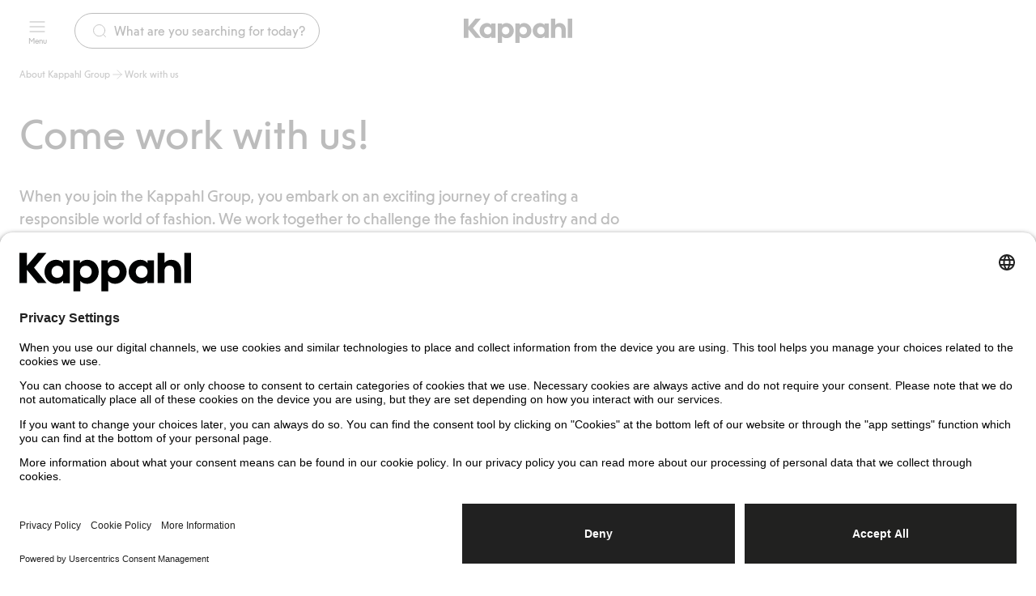

--- FILE ---
content_type: text/html; charset=utf-8
request_url: https://www.kappahl.com/en-us/about-kappahl-group/work-with-us
body_size: 23863
content:


<!DOCTYPE html>
<html lang="en">
<head>
    <meta charset="utf-8" />
    <meta name="viewport" content="width=device-width, initial-scale=1.0">
<!-- Google Tag Manager -->
<script nonce='6eaWDJUTvUSzzZ0ClwpvMw==' type="text/javascript">
        // create dataLayer
        window.dataLayer = window.dataLayer || [];
        function gtag() {
            dataLayer.push(arguments);
        }

        // set „denied" as default for both ad and analytics storage, as well as ad_user_data and ad_personalization,
        gtag("consent", "default", {
            ad_user_data: "denied",
            ad_personalization: "denied",
            ad_storage: "denied",
            analytics_storage: "denied",
            wait_for_update: 2000 // milliseconds to wait for update
        });
    </script>

<script nonce='6eaWDJUTvUSzzZ0ClwpvMw=='>(function(w,d,s,l,i){w[l]=w[l]||[];w[l].push({'gtm.start':
new Date().getTime(),event:'gtm.js'});var f=d.getElementsByTagName(s)[0],
j=d.createElement(s),dl=l!='dataLayer'?'&l='+l:'';j.async=true;j.src=
'https://www.googletagmanager.com/gtm.js?id='+i+dl;f.parentNode.insertBefore(j,f);
})(window,document,'script','dataLayer','GTM-NK54CJVV');</script>
<!-- End Google Tag Manager -->        <script nonce="6eaWDJUTvUSzzZ0ClwpvMw==" type="text/plain" data-usercentrics="Raygun">
            !function (a, b, c, d, e, f, g, h) {
            a.RaygunObject = e, a[e] = a[e] || function () {
                (a[e].o = a[e].o || []).push(arguments)
            }, f = b.createElement(c), g = b.getElementsByTagName(c)[0],
                f.async = 1, f.src = d, g.parentNode.insertBefore(f, g), h = a.onerror, a.onerror = function (b, c, d, f, g) {
                    h && h(b, c, d, f, g), g || (g = new Error(b)), a[e].q = a[e].q || [], a[e].q.push({
                        e: g
                    })
                }
            }(window, document, "script", "//cdn.raygun.io/raygun4js/raygun.min.js", "rg4js");
        </script>
        <script nonce="6eaWDJUTvUSzzZ0ClwpvMw==" type="text/plain" data-usercentrics="Raygun">
            rg4js('apiKey', 'pbWMYexy2YhuFuzwVM7JQ');
            rg4js('enableCrashReporting', true);
            rg4js('setVersion', '15.9.1');
            rg4js('options', {
                ignore3rdPartyErrors: true,
                ignoreAjaxError: true,
                ignoreAjaxAbort: true
            });
        </script>

    <link rel="icon" href="/favicon.ico" sizes="any">
    <link rel="icon" href="/icon.svg" type="image/svg+xml">
    <link rel="apple-touch-icon" href="/apple-touch-icon.png">
    <link rel="manifest" href="/manifest">


<title>Work with us at the Kappahl Group | Kappahl</title><link rel="stylesheet" type="text/css" href="/assets/browser.bundle.76d3b9e49f865140e8c4.css" />
<meta name="description" content="To work within the Kappahl Group is to be part of creating a responsible world of fashion. Read about what it's like to work with us!" data-dynamic="1" />
<meta name="robots" content="index,follow" data-dynamic="1" />
<meta property="og:type" content="website" data-dynamic="1" />
<meta property="og:title" content="Work with us at the Kappahl Group | Kappahl" data-dynamic="1" />
<meta property="og:description" content="To work within the Kappahl Group is to be part of creating a responsible world of fashion. Read about what it's like to work with us!" data-dynamic="1" />

                <script nonce='6eaWDJUTvUSzzZ0ClwpvMw=='>
                if (!('Promise' in window && Promise.prototype.finally)) {
                    document.write('<' + 'script src="/assets/polyfills.bundle.bfcf3a83391a9d57ed1f.js" onerror="window.rg4js&&window.rg4js(\'send\', new Error(\'Failed to load: /assets/polyfills.bundle.bfcf3a83391a9d57ed1f.js\'))"></' + 'script>');
                }
                </script>
                <script nonce='6eaWDJUTvUSzzZ0ClwpvMw=='>
                window.scopeReady = new Promise(function (res, rej) { window.resolveScopeReady = res; window.rejectScopeReady = rej; });
                </script>
            <script nonce='6eaWDJUTvUSzzZ0ClwpvMw==' src="/assets/browser.bundle.6a4ad0cf106bd78f8f99.js" integrity="sha384-OeQnQt4Lqn7uDPLUADCB+vgwqJWFL+S4TlWrzpr/oE9AmSdTBwWrgztmuIsf+D1a" crossorigin="anonymous" async></script>
<script nonce='6eaWDJUTvUSzzZ0ClwpvMw==' src="/assets/vendor.bundle.8988c1ea3d0af2d15e63.js" integrity="sha384-kCUvH/C0MHXsrZLDThBkNSh4F7CqLrm5S2Px6bOAp1RgTHBr0XfOVuMjlEAq5tzp" crossorigin="anonymous" async></script>
<script nonce='6eaWDJUTvUSzzZ0ClwpvMw==' src="/assets/nitro.bundle.965e2453aef0b6a7f72c.js" integrity="sha384-xLo1d+9KdAJwSn+1eG+1uPtnIZ2sqnXT0CCQ2dNvcwdLewdE7Nh4uA0gCxqPQ8x9" crossorigin="anonymous" async></script>
<script nonce='6eaWDJUTvUSzzZ0ClwpvMw==' src="/assets/glitz.bundle.ac900c8e4fe5b364a485.js" integrity="sha384-2TW0zZVL7KW3aeNnprdTG4fWCEIDiYteRpPiV+IiuZGGzBlhGbQw1BvQaoCjRpXk" crossorigin="anonymous" async></script>
<script nonce='6eaWDJUTvUSzzZ0ClwpvMw==' src="/assets/2055.bundle.debaa773baa6f83eee77.js" integrity="sha384-IZ4YM1Y4FaZipI+BcThnWT1QhQlb/857kv7Drnx5WvONw7fSXoFCA+X7PwHc1RDN" crossorigin="anonymous" async></script>
<link rel="stylesheet" type="text/css" href="/assets/browser.bundle.76d3b9e49f865140e8c4.css" integrity="sha384-DTK2LW4dPKWsRUXc60qaagiO2DLSBewOLUZQZvYsPVQl03mQGtrwU6VkkWHEpZ3F" crossorigin="anonymous" />
<link rel="preload" href="/assets/KappahlType-Bold.6eba954930dce62d49b3.woff2" as="font" crossorigin="anonymous" />
<link rel="preload" href="/assets/KappahlType-Regular.aa44210367fb59acffa0.woff2" as="font" crossorigin="anonymous" />

        <link rel="alternate" href="https://www.kappahl.com/sv-se/om-kappahl-group/jobba-hos-oss" hreflang="sv-SE" />
        <link rel="alternate" href="https://www.kappahl.com/sv-se/om-kappahl-group/jobba-hos-oss" hreflang="x-default" />
        <link rel="alternate" href="https://www.kappahl.com/en-us/about-kappahl-group/work-with-us" hreflang="en-US" />
        <link rel="alternate" href="https://www.kappahl.com/nb-no/om-kappahl-group/jobbe-hos-oss" hreflang="nb-NO" />
        <link rel="alternate" href="https://www.kappahl.com/fi-fi/lue-kappahl-groupista/tule-meille-toihin" hreflang="fi-FI" />
        <link rel="alternate" href="https://www.kappahl.com/pl-pl/o-kappahl-group/praca-u-nas" hreflang="pl-PL" />

    <style data-glitz>@keyframes a{from{}to{}}.a{background-color:white}.b{flex-direction:column;-webkit-box-orient:vertical;-webkit-box-direction:normal}.c{display:-webkit-box;display:-moz-box;display:-ms-flexbox;display:-webkit-flex;display:flex}.d{min-height:100svh}.g{pointer-events:none}.h{opacity:0}.k{transform:translate(0, -100%)}.l{left:16px}.m{top:0}.n{color:#212121}.o{background-color:#FFFFFF}.p{position:absolute}.u{cursor:pointer}.v{text-align:inherit}.w{text-decoration:none}.x{-webkit-user-select:none;-moz-user-select:none;-ms-user-select:none;user-select:none}.y{padding-bottom:0}.z{padding-top:0}.a0{padding-right:0}.a1{padding-left:0}.a2{border-bottom-width:0}.a3{border-top-width:0}.a4{border-right-width:0}.a5{border-left-width:0}.a6{font-weight:inherit}.a7{font-variant:inherit}.a8{font-style:inherit}.a9{font-size:inherit}.aa{font-family:inherit}.ab{transition-timing-function:ease-out}.ac{transition-duration:200ms}.ae{transition-property:background-color, color, top;-webkit-transition-property:background-color, color, top;-moz-transition-property:background-color, color, top}.af{position:-webkit-sticky;position:sticky}.ag{align-items:center;-webkit-box-align:center}.ah{height:75px}.ai{padding-bottom:12px}.aj{padding-top:12px}.ak{z-index:5}.al{color:inherit}.am{background-color:transparent}.an{width:100%}.ao{text-align:center}.ap{border-bottom-style:solid}.aq{border-bottom-color:#D44333}.ar{border-bottom-width:1px}.as{border-top-style:solid}.at{border-top-color:#D44333}.au{border-top-width:1px}.av{border-right-style:solid}.aw{border-right-color:#D44333}.ax{border-right-width:1px}.ay{border-left-style:solid}.az{border-left-color:#D44333}.b0{border-left-width:1px}.b1{color:#FFFFFF}.b2{background-color:#D44333}.b3{grid-template-columns:1fr 1fr 1fr;-ms-grid-columns:1fr 1fr 1fr}.b4{display:-ms-grid;display:grid}.b5{width:1280px}.b6{max-width:calc(100vw - 48px)}.b7{margin-right:auto}.b8{margin-left:auto}.b9{flex-direction:row;-webkit-box-orient:horizontal;-webkit-box-direction:normal}.ba{left:0}.bb{position:relative}.bc{z-index:10}.bd{margin-right:24px}.bg{transition-property:color, background-color, border-color;-webkit-transition-property:color, background-color, border-color;-moz-transition-property:color, background-color, border-color}.bm{min-width:calc(20px + 24px)}.bn{height:calc(20px + 24px)}.bo{font-weight:400}.bp{font-family:Kappahl Type,Arial}.bq{line-height:20px}.br{font-size:16px}.bs{max-width:100%}.bt{justify-content:center;-webkit-box-pack:center}.bu{display:-webkit-inline-box;display:-moz-inline-box;display:-ms-inline-flexbox;display:-webkit-inline-flex;display:inline-flex}.bv{display:contents}.bw{-webkit-line-clamp:1}.bx{-webkit-box-orient:vertical}.by{text-overflow:ellipsis}.bz{white-space:nowrap}.c0{overflow:hidden}.c1{font-size:1.5em}.c2{height:1em}.c3{width:1em}.c4{line-height:10px}.c5{font-size:10px}.c6{flex-grow:1;-webkit-box-flex:1}.c7{max-width:540px}.c8{gap:8px}.c9{transition-property:border-bottom-color, border-top-color, border-left-color, border-right-color, width, background-color, color;-webkit-transition-property:border-bottom-color, border-top-color, border-left-color, border-right-color, width, background-color, color;-moz-transition-property:border-bottom-color, border-top-color, border-left-color, border-right-color, width, background-color, color}.ca{flex-shrink:1}.cb{border-bottom-color:#212121}.cc{border-top-color:#212121}.cd{border-right-color:#212121}.ce{border-left-color:#212121}.cf{cursor:-webkit-text;cursor:text}.cg{padding-left:20px}.ch{border-radius:32px}.ci{transition-property:color;-webkit-transition-property:color;-moz-transition-property:color}.cj{flex-shrink:0}.ck{margin-right:8px}.cl{font-size:20px}.cn{height:calc(20px + 24px - 2px)}.cs{height:unset}.ct{line-height:16px}.cu{font-size:14px}.cv{display:inline-block}.cw{display:block}.cx{right:0}.cy{justify-content:flex-end;-webkit-box-pack:end}.cz{top:74px}.d0{transition-property:top;-webkit-transition-property:top;-moz-transition-property:top}.d1{transition-property:padding-top;-webkit-transition-property:padding-top;-moz-transition-property:padding-top}.d2{gap:4px}.d3{flex-wrap:wrap;-webkit-box-lines:multiple}.d4{min-height:36px}.d7{list-style:none}.d8{margin-bottom:0}.d9{margin-top:0}.da{margin-right:0}.db{margin-left:0}.de{color:#515151}.df{padding-top:8px}.dg{font-size:12px}.dh{height:16px}.di{-webkit-column-gap:4px;column-gap:4px}.dp{text-decoration:inherit}.dq{line-height:16}.dr{margin-top:24px}.ds{margin-bottom:24px}.dt{text-align:left}.du{line-height:56px}.dv{font-size:52px}.dw{height:100%}.dz{margin-bottom:16px}.e0{width:768px}.e1{line-height:28px}.e2{margin-bottom:8px}.e3{margin-top:8px}.e6{margin-bottom:48px}.e7{margin-top:48px}.e8{flex-wrap:nowrap;-webkit-box-lines:nowrap}.e9{min-width:0}.ea{flex-basis:50%}.eb{transition-timing-function:ease-in}.ec{transition-duration:300ms}.ed{transition-property:opacity;-webkit-transition-property:opacity;-moz-transition-property:opacity}.ee{bottom:0}.ef{align-items:flex-start;-webkit-box-align:start}.eg{padding-bottom:24px}.eh{padding-top:24px}.ei{padding-right:24px}.ej{padding-left:24px}.ek{padding-bottom:32px}.el{padding-top:32px}.em{padding-right:32px}.eo{padding-left:32px}.ep{line-height:40px}.eq{font-size:32px}.er{margin-top:16px}.ez{padding-bottom:8px}.f0{padding-right:12px}.f1{padding-left:12px}.f2{height:calc(16px + 16px)}.f3{stroke-width:1.5}.f4{line-height:24px}.f5{flex-basis:25%}.fb{text-decoration:underline}.fc{margin-top:-16px}.fd{margin-left:-16px}.fe{flex-basis:calc(50% - 16px)}.ff{margin-left:16px}.fh{justify-content:flex-start;-webkit-box-pack:start}.fi{z-index:2}.fj{padding-bottom:16px}.fk{padding-top:16px}.fl{padding-bottom:40px}.fm{padding-top:40px}.fn{padding-right:40px}.fo{padding-left:40px}.fp{justify-content:space-between;-webkit-box-pack:justify}.fq{width:calc(33.33333333333333% - (24px * 0.3333333333333333))}.fr{padding-right:16px}.fs{padding-left:16px}.ft{width:calc(66.66666666666666% - (24px * 0.6666666666666666))}.g1{width:300px}.g2{-webkit-column-gap:8px;column-gap:8px}.g3{background-color:#F2F2F2}.g4{word-break:break-word}.g5{white-space:normal}.g6{row-gap:12px}.g7{-webkit-column-gap:24px;column-gap:24px}.g8{z-index:8}.g9{transform:translateX(-50%)}.ga{left:50%}.gb{position:fixed}.gc{clip:rect(0 0 0 0)}.gd{-webkit-clip-path:inset(100%);clip-path:inset(100%)}.ge{margin-bottom:-1px}.gf{margin-top:-1px}.gg{margin-right:-1px}.gh{margin-left:-1px}.gi{height:1px}.gj{width:1px}.e:focus{pointer-events:none}.f:focus{opacity:0}.i:focus{z-index:12}.j:focus{transform:translate(0, 0)}.q:focus{outline-offset:-2px}.r:focus{outline-color:#276EF1}.s:focus{outline-style:solid}.t:focus{outline-width:0}.dl:focus{text-decoration:inherit}.dm:focus{color:inherit}.f9:focus{text-decoration:underline}.cm::placeholder{color:#212121}.co:-webkit-autofill{animation-iteration-count:20}.cp:-webkit-autofill{animation-timing-function:ease-out}.cq:-webkit-autofill{animation-duration:50ms}.cr:-webkit-autofill{animation-name:a}.d5:empty:before{white-space:pre}.d6:empty:before{content:" "}.dc:visited{color:#515151}.dd:hover{color:#515151}.dn:hover{text-decoration:inherit}.do:hover{color:inherit}.fa:hover{text-decoration:underline}.dj:active{text-decoration:inherit}.dk:active{color:inherit}.f8:active{text-decoration:underline}.fg:not(:empty){margin-top:16px}.fu:last-child{flex-basis:0}.fv:last-child{flex-shrink:1.2}.fw:last-child{flex-grow:1.2;-webkit-box-flex:1.2}.fx:not(:last-child){flex-basis:0}.fy:not(:last-child){flex-shrink:1}.fz:not(:last-child){flex-grow:1;-webkit-box-flex:1}.g0:not(:last-child){margin-right:32px}</style><style data-glitz media="(hover: none)">.bh:hover{background-color:transparent}.bi:hover{color:inherit}.es:hover{background-color:#FFFFFF}.et:hover{color:#212121}.f6:hover{text-decoration:underline}</style><style data-glitz media="(hover: hover)">.bj:hover{text-decoration:none}.bk:hover{background-color:#F2F2F2}.bl:hover{color:inherit}.eu:hover{border-bottom-color:#F2F2F2}.ev:hover{border-top-color:#F2F2F2}.ew:hover{border-right-color:#F2F2F2}.ex:hover{border-left-color:#F2F2F2}.ey:hover{color:#212121}.f7:hover{text-decoration:underline}</style><style data-glitz media="(min-width: 1024px)">.be{padding-right:8px}.bf{padding-left:8px}.dx{margin-bottom:16px}.dy{margin-top:0}.e4{margin-bottom:48px}.e5{margin-top:48px}</style>
</head>
<body class="kappahl-site">
<!-- Google Tag Manager (noscript) -->
<noscript><iframe src="https://www.googletagmanager.com/ns.html?id=GTM-NK54CJVV"
height="0" width="0" style="display:none;visibility:hidden"></iframe></noscript>
<!-- End Google Tag Manager (noscript) -->

    <div id="container"><div class="a b c d"><button type="button" class="e f g h i j k l m n o p q r s t u v w x y z a0 a1 a2 a3 a4 a5 a6 a7 a8 a9 aa">Skip to content</button><header class="ab ac ae m af ag c ah ai aj ak n o"><div class="ab ac ae al am an"><noscript class="ao ap aq ar as at au av aw ax ay az b0 b1 b2">It appears that your browser does not have 
JavaScript enabled, which is required to use this site.</noscript><div class="b3 ag b4 b5 b6 b7 b8"><nav aria-label="Main menu" class="ak b9 ba ag c bb"><button aria-label="Menu" type="button" class="bc bd be bf y z a0 a1 bb q r s t ab ac bg bh bi bj bk bl am al bm bn bo bp bq br bs bt ag bu u v w x a2 a3 a4 a5 a7 a8"><span class="bv bw bx by bz c0"><span class="ag b c"><svg xmlns="http://www.w3.org/2000/svg" fill="none" viewBox="0 0 24 24" width="1em" height="1em" alt="" class="c1 c2 c3 bu"><path stroke="currentColor" stroke-linecap="round" stroke-linejoin="round" d="M3 12h18M3 6h18M3 18h18"></path></svg><span class="c4 c5 c6">Menu</span></span></span></button><div class="c6 bb"><div><form role="search" action="/en-us/search" class="am b7 b8 c7 bb c8 ag c"><div class="ab ac c9 bn c6 ca ap ar cb as au cc av ax cd ay b0 ce cf cg o ag c ch"><svg xmlns="http://www.w3.org/2000/svg" fill="none" viewBox="0 0 24 24" width="1em" height="1em" alt="" class="al ab ac ci cj ck cl c2 c3 bu"><path stroke="currentColor" stroke-linecap="round" stroke-linejoin="round" d="m21 21-3.5-3.5m2.5-6a8.5 8.5 0 1 1-17 0 8.5 8.5 0 0 1 17 0"></path></svg><input type="search" name="q" autoComplete="off" aria-label="Search" value="" placeholder="What are you searching for today?" class="cm cn n a0 a1 am ai aj bo bp bq br cf t a2 a3 a4 a5 an q r s co cp cq cr ab ac ci"/></div><button tabindex="-1" style="opacity:0" type="button" class="q r s t ab ac bg bh bi bj bk bl am al cs y z a0 a1 bo bp ct cu bs bt ag bu u v w x a2 a3 a4 a5 a7 a8"><span class="bw bx cv by bz c0">Cancel</span></button></form></div></div></nav><div class="ak bt ag c"><a aria-label="Go to startpage" class="q r s t" data-scope-link="true" href="/en-us"><svg xmlns="http://www.w3.org/2000/svg" fill="none" viewBox="0 0 134 30" height="30" class="cw"><path fill="currentColor" fill-rule="evenodd" d="m5.86 10 8.548-10h6.628l-9.698 11.588 9.838 12.06h-6.768L5.86 13.413V23.65H0V0h5.86zM128.589 0h5.303v23.649h-5.303zM74.621 5.473c-2.337 0-4.43.81-5.651 2.533v-2.06h-5.163V30h5.302v-8.176c1.256 1.588 3.245 2.297 5.512 2.297 4.919 0 8.93-4.121 8.93-9.324s-3.976-9.324-8.93-9.324m19.501 0c2.337 0 4.43.81 5.651 2.534V5.946h5.164v17.703h-5.163v-2.027c-1.222 1.723-3.315 2.5-5.652 2.5-4.919 0-8.93-4.122-8.93-9.325s4.011-9.324 8.93-9.324m-46.956 9.324c0 2.77 1.919 4.73 4.605 4.73s4.605-1.96 4.605-4.73c0-2.736-1.919-4.73-4.605-4.73s-4.605 1.994-4.605 4.73m26.337 4.73c-2.686 0-4.605-1.96-4.605-4.73 0-2.736 1.92-4.73 4.605-4.73s4.605 1.994 4.605 4.73c0 2.77-1.919 4.73-4.605 4.73m21.735 0c-2.686 0-4.605-1.96-4.605-4.73 0-2.736 1.919-4.73 4.605-4.73s4.605 1.994 4.605 4.73c0 2.77-1.92 4.73-4.605 4.73m-65.654 0c-2.687 0-4.605-1.926-4.605-4.73 0-2.77 1.918-4.73 4.605-4.73 2.72 0 4.604 2.095 4.604 4.865 0 2.804-1.918 4.595-4.605 4.595m17.651-11.52c1.221-1.724 3.315-2.534 5.652-2.534 4.954 0 8.93 4.121 8.93 9.324s-4.011 9.324-8.93 9.324c-2.268 0-4.256-.71-5.512-2.297V30h-5.303V5.946h5.163zm-13.118 0c-1.22-1.723-3.314-2.534-5.651-2.534-4.919 0-8.93 4.122-8.93 9.324 0 5.203 4.011 9.325 8.93 9.325 2.337 0 4.43-.777 5.651-2.5v2.027h5.164V5.946h-5.164zm84.145-2.534c-2.721 0-4.465 1.318-5.233 2.568V0h-5.302v23.649h5.302v-9.257c0-2.5 1.082-4.324 3.838-4.324s3.837 1.824 3.837 4.324v9.257h5.303v-10c0-4.73-2.721-8.176-7.745-8.176" clip-rule="evenodd"></path></svg></a></div><nav aria-label="User menu" class="cx cy ak c bb"></nav></div></div></header><div class="cz ak af ab ac d0"></div><div class="c6 c ab ac d1"><main class="an bs b7 b8 cw"><div class="b5 b6 b7 b8 cw"><ul class="d2 bz d3 d4 d5 d6 c d7 y z a0 a1 d8 d9 da db"><li class="dc dd de ag c ai df bo bp ct dg"><a class="dh di c dj dk dl dm dn do dp al q r s t" data-scope-link="true" href="/en-us/about-kappahl-group"><span>About Kappahl Group</span><svg xmlns="http://www.w3.org/2000/svg" fill="none" viewBox="0 0 24 24" width="1em" height="1em" alt="" class="dq c1 c2 c3 bu"><path stroke="currentColor" stroke-linecap="round" stroke-linejoin="round" d="M5 12h14m0 0-7-7m7 7-7 7"></path></svg></a></li><li class="ag c ai df de bo bp ct dg"><span>Work with us</span></li></ul></div><div class="b5 b6 b7 b8 cw"><div></div><div><div class="dr b7 b8 ds an cw"><div class="dt an bs b7 b8 cw"><h1 class="d8 d9 bp bo du dv"><div>Come work with us!</div></h1></div><div><div class="dx dy dz d9 an b6 b7 b8 cw"><div class="dw c" style="justify-content:flex-start;align-items:flex-start;background-color:inherit;color:inherit"><div class="bs y z a0 a1"><div class="db e0 bs b7 cw"><p class="bo bp e1 cl e2 e3"><br/>When you join the Kappahl Group, you embark on an exciting journey of creating a responsible world of fashion. We work together to challenge the fashion industry and do everything we can to support, engage and inspire our customers in a genuine way. It’s a mission that involves a variety of roles, ranging from design and product development to warehouse and sales. You’re welcome to join us on our journey!</p></div></div></div></div><div class="e4 e5 e6 e7 an b6 b7 b8 cw"><div><div class="e8 c"><div class="e9 c6 ea"><div><div class="c0 bb dw an cw"><div><picture class="bv"><source srcSet="https://static.kappahl.com/cdn-cgi/image/quality=80,width=200,format=auto/contentassets/fec18513ad1b4a309feae99447f0acf0/store9-1532x1112.jpg?ref=8EEED0A0F6 300w, https://static.kappahl.com/cdn-cgi/image/quality=80,width=488,format=auto/contentassets/fec18513ad1b4a309feae99447f0acf0/store9-1532x1112.jpg?ref=8EEED0A0F6 732w, https://static.kappahl.com/cdn-cgi/image/quality=80,width=832,format=auto/contentassets/fec18513ad1b4a309feae99447f0acf0/store9-1532x1112.jpg?ref=8EEED0A0F6 1248w, https://static.kappahl.com/cdn-cgi/image/quality=80,width=1264,format=auto/contentassets/fec18513ad1b4a309feae99447f0acf0/store9-1532x1112.jpg?ref=8EEED0A0F6 1896w, https://static.kappahl.com/cdn-cgi/image/quality=80,width=1696,format=auto/contentassets/fec18513ad1b4a309feae99447f0acf0/store9-1532x1112.jpg?ref=8EEED0A0F6 2544w, https://static.kappahl.com/cdn-cgi/image/quality=80,width=2560,format=auto/contentassets/fec18513ad1b4a309feae99447f0acf0/store9-1532x1112.jpg?ref=8EEED0A0F6 3840w" sizes="(max-width: 1280px) calc((100vw - 24px) * 0.5 - 16px),
    624px" media="(min-device-pixel-ratio: 3), (-webkit-min-device-pixel-ratio: 3), (min-resolution: 288dpi)"/><source srcSet="https://static.kappahl.com/cdn-cgi/image/quality=80,width=200,format=auto/contentassets/fec18513ad1b4a309feae99447f0acf0/store9-1532x1112.jpg?ref=8EEED0A0F6 200w, https://static.kappahl.com/cdn-cgi/image/quality=80,width=488,format=auto/contentassets/fec18513ad1b4a309feae99447f0acf0/store9-1532x1112.jpg?ref=8EEED0A0F6 488w, https://static.kappahl.com/cdn-cgi/image/quality=80,width=832,format=auto/contentassets/fec18513ad1b4a309feae99447f0acf0/store9-1532x1112.jpg?ref=8EEED0A0F6 832w, https://static.kappahl.com/cdn-cgi/image/quality=80,width=1264,format=auto/contentassets/fec18513ad1b4a309feae99447f0acf0/store9-1532x1112.jpg?ref=8EEED0A0F6 1264w, https://static.kappahl.com/cdn-cgi/image/quality=80,width=1696,format=auto/contentassets/fec18513ad1b4a309feae99447f0acf0/store9-1532x1112.jpg?ref=8EEED0A0F6 1696w, https://static.kappahl.com/cdn-cgi/image/quality=80,width=2560,format=auto/contentassets/fec18513ad1b4a309feae99447f0acf0/store9-1532x1112.jpg?ref=8EEED0A0F6 2560w" sizes="(max-width: 1280px) calc((100vw - 24px) * 0.5 - 16px),
    624px" media="(min-device-pixel-ratio: 2), (-webkit-min-device-pixel-ratio: 2), (min-resolution: 192dpi)"/><source srcSet="https://static.kappahl.com/cdn-cgi/image/quality=90,width=100,format=auto/contentassets/fec18513ad1b4a309feae99447f0acf0/store9-1532x1112.jpg?ref=8EEED0A0F6 100w, https://static.kappahl.com/cdn-cgi/image/quality=90,width=244,format=auto/contentassets/fec18513ad1b4a309feae99447f0acf0/store9-1532x1112.jpg?ref=8EEED0A0F6 244w, https://static.kappahl.com/cdn-cgi/image/quality=90,width=416,format=auto/contentassets/fec18513ad1b4a309feae99447f0acf0/store9-1532x1112.jpg?ref=8EEED0A0F6 416w, https://static.kappahl.com/cdn-cgi/image/quality=90,width=632,format=auto/contentassets/fec18513ad1b4a309feae99447f0acf0/store9-1532x1112.jpg?ref=8EEED0A0F6 632w, https://static.kappahl.com/cdn-cgi/image/quality=90,width=848,format=auto/contentassets/fec18513ad1b4a309feae99447f0acf0/store9-1532x1112.jpg?ref=8EEED0A0F6 848w, https://static.kappahl.com/cdn-cgi/image/quality=90,width=1280,format=auto/contentassets/fec18513ad1b4a309feae99447f0acf0/store9-1532x1112.jpg?ref=8EEED0A0F6 1280w, https://static.kappahl.com/cdn-cgi/image/quality=90,width=1920,format=auto/contentassets/fec18513ad1b4a309feae99447f0acf0/store9-1532x1112.jpg?ref=8EEED0A0F6 1920w" sizes="(max-width: 1280px) calc((100vw - 24px) * 0.5 - 16px),
    624px"/><img loading="lazy" src="https://static.kappahl.com/cdn-cgi/image/width=1280,format=auto/contentassets/fec18513ad1b4a309feae99447f0acf0/store9-1532x1112.jpg?ref=8EEED0A0F6" width="1532" height="1112" alt="" fetchpriority="auto" class="h eb ec ed an cs bs"/></picture></div><div class="b1 dw ee m cx ba p"><div class="ef bb dw c0 eg eh ei ej cy b c b5 bs b7 b8"></div></div></div></div></div><div class="e9 c6 ea"><div class="dw c" style="justify-content:flex-start;align-items:flex-start;background-color:#F8EEDF;color:inherit"><div class="bs ek el em eo"><div class="db e0 bs b7 cw"><h2 class="bp bo ep eq dz er">Current vacancies</h2>
<p class="bo bp e1 cl e2 e3">View the positions we currently have on offer. You are welcome to send an open application if none of the vacancies available are right for you!<br/><br/></p>
<div><a class="btn-secondary q r s t ab ac bg d2 es et eu ev ew ex bj bk ey o n ap cb ar as cc au av cd ax ay ce b0 ez df f0 f1 f2 bo bp ct cu bs bt ag bu w" data-scope-link="true" href="/en-us/about-kappahl-group/work-with-us/current-vacancies"><span class="bw bx cv by bz c0">Vacancies</span><svg xmlns="http://www.w3.org/2000/svg" fill="none" viewBox="0 0 24 24" width="1em" height="1em" alt="" class="cj f3 br c2 c3 bu"><path stroke="currentColor" stroke-linecap="square" d="M4 12h16m0 0-4-4m4 4-4 4"></path></svg></a></div>
<p class="e2 e3 bo bp f4 br"><a class="btn-secondary q r s t ab ac bg d2 es et eu ev ew ex bj bk ey o n ap cb ar as cc au av cd ax ay ce b0 ez df f0 f1 f2 bo bp ct cu bs bt ag bu w" data-scope-link="true" href="/en-us/about-kappahl-group/work-with-us/speculative-application"><span class="bw bx cv by bz c0">Open application</span><svg xmlns="http://www.w3.org/2000/svg" fill="none" viewBox="0 0 24 24" width="1em" height="1em" alt="" class="cj f3 br c2 c3 bu"><path stroke="currentColor" stroke-linecap="square" d="M4 12h16m0 0-4-4m4 4-4 4"></path></svg></a></p></div></div></div></div></div></div></div><div class="e4 e5 e6 e7 an b6 b7 b8 cw"><div><div class="e8 c"><div class="e9 c6 ea"><div class="dw c" style="justify-content:flex-start;align-items:flex-start;background-color:#F8EEDF;color:inherit"><div class="bs ek el em eo"><div class="db e0 bs b7 cw"><h2 class="bp bo ep eq dz er">Work in our stores</h2>
<p class="bo bp e1 cl e2 e3">Inspiring, creative, social – there is never a dull moment when you work in our stores! You work alongside the store manager, visual merchandiser and retail assistants as a team.<br/><br/></p>
<div><a class="btn-secondary q r s t ab ac bg d2 es et eu ev ew ex bj bk ey o n ap cb ar as cc au av cd ax ay ce b0 ez df f0 f1 f2 bo bp ct cu bs bt ag bu w" data-scope-link="true" href="/en-us/about-kappahl-group/work-with-us/work-in-our-stores"><span class="bw bx cv by bz c0">Working in our stores</span><svg xmlns="http://www.w3.org/2000/svg" fill="none" viewBox="0 0 24 24" width="1em" height="1em" alt="" class="cj f3 br c2 c3 bu"><path stroke="currentColor" stroke-linecap="square" d="M4 12h16m0 0-4-4m4 4-4 4"></path></svg></a></div></div></div></div></div><div class="e9 c6 ea"><div><div class="c0 bb dw an cw"><div><picture class="bv"><source srcSet="https://static.kappahl.com/cdn-cgi/image/quality=80,width=200,format=auto/contentassets/81bea39e6aa942cd94763c973067cc1c/storeh-1532x1112.jpg?ref=EF3E4C0371 300w, https://static.kappahl.com/cdn-cgi/image/quality=80,width=488,format=auto/contentassets/81bea39e6aa942cd94763c973067cc1c/storeh-1532x1112.jpg?ref=EF3E4C0371 732w, https://static.kappahl.com/cdn-cgi/image/quality=80,width=832,format=auto/contentassets/81bea39e6aa942cd94763c973067cc1c/storeh-1532x1112.jpg?ref=EF3E4C0371 1248w, https://static.kappahl.com/cdn-cgi/image/quality=80,width=1264,format=auto/contentassets/81bea39e6aa942cd94763c973067cc1c/storeh-1532x1112.jpg?ref=EF3E4C0371 1896w, https://static.kappahl.com/cdn-cgi/image/quality=80,width=1696,format=auto/contentassets/81bea39e6aa942cd94763c973067cc1c/storeh-1532x1112.jpg?ref=EF3E4C0371 2544w, https://static.kappahl.com/cdn-cgi/image/quality=80,width=2560,format=auto/contentassets/81bea39e6aa942cd94763c973067cc1c/storeh-1532x1112.jpg?ref=EF3E4C0371 3840w" sizes="(max-width: 1280px) calc((100vw - 24px) * 0.5 - 16px),
    624px" media="(min-device-pixel-ratio: 3), (-webkit-min-device-pixel-ratio: 3), (min-resolution: 288dpi)"/><source srcSet="https://static.kappahl.com/cdn-cgi/image/quality=80,width=200,format=auto/contentassets/81bea39e6aa942cd94763c973067cc1c/storeh-1532x1112.jpg?ref=EF3E4C0371 200w, https://static.kappahl.com/cdn-cgi/image/quality=80,width=488,format=auto/contentassets/81bea39e6aa942cd94763c973067cc1c/storeh-1532x1112.jpg?ref=EF3E4C0371 488w, https://static.kappahl.com/cdn-cgi/image/quality=80,width=832,format=auto/contentassets/81bea39e6aa942cd94763c973067cc1c/storeh-1532x1112.jpg?ref=EF3E4C0371 832w, https://static.kappahl.com/cdn-cgi/image/quality=80,width=1264,format=auto/contentassets/81bea39e6aa942cd94763c973067cc1c/storeh-1532x1112.jpg?ref=EF3E4C0371 1264w, https://static.kappahl.com/cdn-cgi/image/quality=80,width=1696,format=auto/contentassets/81bea39e6aa942cd94763c973067cc1c/storeh-1532x1112.jpg?ref=EF3E4C0371 1696w, https://static.kappahl.com/cdn-cgi/image/quality=80,width=2560,format=auto/contentassets/81bea39e6aa942cd94763c973067cc1c/storeh-1532x1112.jpg?ref=EF3E4C0371 2560w" sizes="(max-width: 1280px) calc((100vw - 24px) * 0.5 - 16px),
    624px" media="(min-device-pixel-ratio: 2), (-webkit-min-device-pixel-ratio: 2), (min-resolution: 192dpi)"/><source srcSet="https://static.kappahl.com/cdn-cgi/image/quality=90,width=100,format=auto/contentassets/81bea39e6aa942cd94763c973067cc1c/storeh-1532x1112.jpg?ref=EF3E4C0371 100w, https://static.kappahl.com/cdn-cgi/image/quality=90,width=244,format=auto/contentassets/81bea39e6aa942cd94763c973067cc1c/storeh-1532x1112.jpg?ref=EF3E4C0371 244w, https://static.kappahl.com/cdn-cgi/image/quality=90,width=416,format=auto/contentassets/81bea39e6aa942cd94763c973067cc1c/storeh-1532x1112.jpg?ref=EF3E4C0371 416w, https://static.kappahl.com/cdn-cgi/image/quality=90,width=632,format=auto/contentassets/81bea39e6aa942cd94763c973067cc1c/storeh-1532x1112.jpg?ref=EF3E4C0371 632w, https://static.kappahl.com/cdn-cgi/image/quality=90,width=848,format=auto/contentassets/81bea39e6aa942cd94763c973067cc1c/storeh-1532x1112.jpg?ref=EF3E4C0371 848w, https://static.kappahl.com/cdn-cgi/image/quality=90,width=1280,format=auto/contentassets/81bea39e6aa942cd94763c973067cc1c/storeh-1532x1112.jpg?ref=EF3E4C0371 1280w, https://static.kappahl.com/cdn-cgi/image/quality=90,width=1920,format=auto/contentassets/81bea39e6aa942cd94763c973067cc1c/storeh-1532x1112.jpg?ref=EF3E4C0371 1920w" sizes="(max-width: 1280px) calc((100vw - 24px) * 0.5 - 16px),
    624px"/><img loading="lazy" src="https://static.kappahl.com/cdn-cgi/image/width=1280,format=auto/contentassets/81bea39e6aa942cd94763c973067cc1c/storeh-1532x1112.jpg?ref=EF3E4C0371" width="1532" height="1112" alt="" fetchpriority="auto" class="h eb ec ed an cs bs"/></picture></div><div class="b1 dw ee m cx ba p"><div class="ef bb dw c0 eg eh ei ej cy b c b5 bs b7 b8"></div></div></div></div></div></div></div></div><div class="e4 e5 e6 e7 an b6 b7 b8 cw"><div><div class="e8 c"><div class="e9 c6 ea"><div><div class="c0 bb dw an cw"><div><picture class="bv"><source srcSet="https://static.kappahl.com/cdn-cgi/image/quality=80,width=200,format=auto/contentassets/c8d43ead40c94216ad616ea6b4c9aca2/office4-1532x1112.jpg?ref=B69BBD82B3 300w, https://static.kappahl.com/cdn-cgi/image/quality=80,width=488,format=auto/contentassets/c8d43ead40c94216ad616ea6b4c9aca2/office4-1532x1112.jpg?ref=B69BBD82B3 732w, https://static.kappahl.com/cdn-cgi/image/quality=80,width=832,format=auto/contentassets/c8d43ead40c94216ad616ea6b4c9aca2/office4-1532x1112.jpg?ref=B69BBD82B3 1248w, https://static.kappahl.com/cdn-cgi/image/quality=80,width=1264,format=auto/contentassets/c8d43ead40c94216ad616ea6b4c9aca2/office4-1532x1112.jpg?ref=B69BBD82B3 1896w, https://static.kappahl.com/cdn-cgi/image/quality=80,width=1696,format=auto/contentassets/c8d43ead40c94216ad616ea6b4c9aca2/office4-1532x1112.jpg?ref=B69BBD82B3 2544w, https://static.kappahl.com/cdn-cgi/image/quality=80,width=2560,format=auto/contentassets/c8d43ead40c94216ad616ea6b4c9aca2/office4-1532x1112.jpg?ref=B69BBD82B3 3840w" sizes="(max-width: 1280px) calc((100vw - 24px) * 0.5 - 16px),
    624px" media="(min-device-pixel-ratio: 3), (-webkit-min-device-pixel-ratio: 3), (min-resolution: 288dpi)"/><source srcSet="https://static.kappahl.com/cdn-cgi/image/quality=80,width=200,format=auto/contentassets/c8d43ead40c94216ad616ea6b4c9aca2/office4-1532x1112.jpg?ref=B69BBD82B3 200w, https://static.kappahl.com/cdn-cgi/image/quality=80,width=488,format=auto/contentassets/c8d43ead40c94216ad616ea6b4c9aca2/office4-1532x1112.jpg?ref=B69BBD82B3 488w, https://static.kappahl.com/cdn-cgi/image/quality=80,width=832,format=auto/contentassets/c8d43ead40c94216ad616ea6b4c9aca2/office4-1532x1112.jpg?ref=B69BBD82B3 832w, https://static.kappahl.com/cdn-cgi/image/quality=80,width=1264,format=auto/contentassets/c8d43ead40c94216ad616ea6b4c9aca2/office4-1532x1112.jpg?ref=B69BBD82B3 1264w, https://static.kappahl.com/cdn-cgi/image/quality=80,width=1696,format=auto/contentassets/c8d43ead40c94216ad616ea6b4c9aca2/office4-1532x1112.jpg?ref=B69BBD82B3 1696w, https://static.kappahl.com/cdn-cgi/image/quality=80,width=2560,format=auto/contentassets/c8d43ead40c94216ad616ea6b4c9aca2/office4-1532x1112.jpg?ref=B69BBD82B3 2560w" sizes="(max-width: 1280px) calc((100vw - 24px) * 0.5 - 16px),
    624px" media="(min-device-pixel-ratio: 2), (-webkit-min-device-pixel-ratio: 2), (min-resolution: 192dpi)"/><source srcSet="https://static.kappahl.com/cdn-cgi/image/quality=90,width=100,format=auto/contentassets/c8d43ead40c94216ad616ea6b4c9aca2/office4-1532x1112.jpg?ref=B69BBD82B3 100w, https://static.kappahl.com/cdn-cgi/image/quality=90,width=244,format=auto/contentassets/c8d43ead40c94216ad616ea6b4c9aca2/office4-1532x1112.jpg?ref=B69BBD82B3 244w, https://static.kappahl.com/cdn-cgi/image/quality=90,width=416,format=auto/contentassets/c8d43ead40c94216ad616ea6b4c9aca2/office4-1532x1112.jpg?ref=B69BBD82B3 416w, https://static.kappahl.com/cdn-cgi/image/quality=90,width=632,format=auto/contentassets/c8d43ead40c94216ad616ea6b4c9aca2/office4-1532x1112.jpg?ref=B69BBD82B3 632w, https://static.kappahl.com/cdn-cgi/image/quality=90,width=848,format=auto/contentassets/c8d43ead40c94216ad616ea6b4c9aca2/office4-1532x1112.jpg?ref=B69BBD82B3 848w, https://static.kappahl.com/cdn-cgi/image/quality=90,width=1280,format=auto/contentassets/c8d43ead40c94216ad616ea6b4c9aca2/office4-1532x1112.jpg?ref=B69BBD82B3 1280w, https://static.kappahl.com/cdn-cgi/image/quality=90,width=1920,format=auto/contentassets/c8d43ead40c94216ad616ea6b4c9aca2/office4-1532x1112.jpg?ref=B69BBD82B3 1920w" sizes="(max-width: 1280px) calc((100vw - 24px) * 0.5 - 16px),
    624px"/><img loading="lazy" src="https://static.kappahl.com/cdn-cgi/image/width=1280,format=auto/contentassets/c8d43ead40c94216ad616ea6b4c9aca2/office4-1532x1112.jpg?ref=B69BBD82B3" width="1532" height="1112" alt="" fetchpriority="auto" class="h eb ec ed an cs bs"/></picture></div><div class="b1 dw ee m cx ba p"><div class="ef bb dw c0 eg eh ei ej cy b c b5 bs b7 b8"></div></div></div></div></div><div class="e9 c6 ea"><div class="dw c" style="justify-content:flex-start;align-items:flex-start;background-color:#F8EEDF;color:inherit"><div class="bs ek el em eo"><div class="db e0 bs b7 cw"><h2 class="bp bo ep eq dz er">Work within the Kappahl Group</h2>
<p class="bo bp e1 cl e2 e3">We have employment opportunities in areas ranging from design and product development to warehouse and logistics. Together we are challenging and developing the fashion industry, our company and ourselves. <br/><br/></p>
<div><a class="btn-secondary q r s t ab ac bg d2 es et eu ev ew ex bj bk ey o n ap cb ar as cc au av cd ax ay ce b0 ez df f0 f1 f2 bo bp ct cu bs bt ag bu w" data-scope-link="true" href="/en-us/about-kappahl-group/work-with-us/work-within-the-kappahl-group"><span class="bw bx cv by bz c0">Working within the Kappahl Group</span><svg xmlns="http://www.w3.org/2000/svg" fill="none" viewBox="0 0 24 24" width="1em" height="1em" alt="" class="cj f3 br c2 c3 bu"><path stroke="currentColor" stroke-linecap="square" d="M4 12h16m0 0-4-4m4 4-4 4"></path></svg></a></div></div></div></div></div></div></div></div><div class="e4 e5 e6 e7 an b6 b7 b8 cw"><div><div class="e8 c"><div class="e9 c6 f5"><div class="dw c" style="justify-content:flex-start;align-items:flex-start;background-color:inherit;color:inherit"><div class="bs ek el em eo"><div class="db e0 bs b7 cw"><p class="bp bo du dv e2 e3">340+</p>
<p class="bo bp e1 cl e2 e3">stores in Sweden, Norway, Finland, Poland and the UK.</p></div></div></div></div><div class="e9 c6 f5"><div class="dw c" style="justify-content:flex-start;align-items:flex-start;background-color:inherit;color:inherit"><div class="bs ek el em eo"><div class="db e0 bs b7 cw"><p class="bp bo du dv e2 e3">30+</p>
<p class="bo bp e1 cl e2 e3">online markets in Europe and Asia.</p></div></div></div></div><div class="e9 c6 f5"><div class="dw c" style="justify-content:flex-start;align-items:flex-start;background-color:inherit;color:inherit"><div class="bs ek el em eo"><div class="db e0 bs b7 cw"><p class="bp bo du dv e2 e3">4,000</p>
<p class="bo bp e1 cl e2 e3">employees in eight countries in Europe and Asia.</p></div></div></div></div><div class="e9 c6 f5"><div class="dw c" style="justify-content:flex-start;align-items:flex-start;background-color:inherit;color:inherit"><div class="bs ek el em eo"><div class="db e0 bs b7 cw"><p class="bp bo du dv e2 e3">Net zero</p>
<p class="bo bp e1 cl e2 e3">by 2040, the Kappahl Group will have net zero carbon emissions.</p></div></div></div></div></div></div></div><div class="e4 e5 e6 e7 an b6 b7 b8 cw"><div><div class="e8 c"><div class="e9 c6 ea"><div class="dw c" style="justify-content:flex-start;align-items:flex-start;background-color:#F8EEDF;color:inherit"><div class="bs ek el em eo"><div class="db e0 bs b7 cw"><h2 class="bp bo ep eq dz er">We are a Career Company</h2>
<p class="bo bp e1 cl e2 e3">&quot;With a clear focus on employee skills development and career opportunities, Kappahl offers a workplace where innovation and collaboration are at the center.<br/><br/>Their commitment to sustainability issues and the pursuit of creating value for both employees and society make them a role model among Swedish employers.&quot;<br/><br/><a class="f6 bi f7 bl f8 dk f9 dm fa do fb al q r s t" href="https://karriarforetagen.se/">Read more on Career Company&#x27;s website</a> (in Swedish)</p></div></div></div></div><div class="e9 c6 ea"><div><div class="c0 bb dw an cw"><div><picture class="bv"><source srcSet="https://static.kappahl.com/cdn-cgi/image/quality=80,width=200,format=auto/contentassets/3dd8a7d4aa16416abf52e042205b8686/karriarforetag-logo-1532x1112_bgcolor-en.png?ref=888FD65943 300w, https://static.kappahl.com/cdn-cgi/image/quality=80,width=488,format=auto/contentassets/3dd8a7d4aa16416abf52e042205b8686/karriarforetag-logo-1532x1112_bgcolor-en.png?ref=888FD65943 732w, https://static.kappahl.com/cdn-cgi/image/quality=80,width=832,format=auto/contentassets/3dd8a7d4aa16416abf52e042205b8686/karriarforetag-logo-1532x1112_bgcolor-en.png?ref=888FD65943 1248w, https://static.kappahl.com/cdn-cgi/image/quality=80,width=1264,format=auto/contentassets/3dd8a7d4aa16416abf52e042205b8686/karriarforetag-logo-1532x1112_bgcolor-en.png?ref=888FD65943 1896w, https://static.kappahl.com/cdn-cgi/image/quality=80,width=1696,format=auto/contentassets/3dd8a7d4aa16416abf52e042205b8686/karriarforetag-logo-1532x1112_bgcolor-en.png?ref=888FD65943 2544w, https://static.kappahl.com/cdn-cgi/image/quality=80,width=2560,format=auto/contentassets/3dd8a7d4aa16416abf52e042205b8686/karriarforetag-logo-1532x1112_bgcolor-en.png?ref=888FD65943 3840w" sizes="(max-width: 1280px) calc((100vw - 24px) * 0.5 - 16px),
    624px" media="(min-device-pixel-ratio: 3), (-webkit-min-device-pixel-ratio: 3), (min-resolution: 288dpi)"/><source srcSet="https://static.kappahl.com/cdn-cgi/image/quality=80,width=200,format=auto/contentassets/3dd8a7d4aa16416abf52e042205b8686/karriarforetag-logo-1532x1112_bgcolor-en.png?ref=888FD65943 200w, https://static.kappahl.com/cdn-cgi/image/quality=80,width=488,format=auto/contentassets/3dd8a7d4aa16416abf52e042205b8686/karriarforetag-logo-1532x1112_bgcolor-en.png?ref=888FD65943 488w, https://static.kappahl.com/cdn-cgi/image/quality=80,width=832,format=auto/contentassets/3dd8a7d4aa16416abf52e042205b8686/karriarforetag-logo-1532x1112_bgcolor-en.png?ref=888FD65943 832w, https://static.kappahl.com/cdn-cgi/image/quality=80,width=1264,format=auto/contentassets/3dd8a7d4aa16416abf52e042205b8686/karriarforetag-logo-1532x1112_bgcolor-en.png?ref=888FD65943 1264w, https://static.kappahl.com/cdn-cgi/image/quality=80,width=1696,format=auto/contentassets/3dd8a7d4aa16416abf52e042205b8686/karriarforetag-logo-1532x1112_bgcolor-en.png?ref=888FD65943 1696w, https://static.kappahl.com/cdn-cgi/image/quality=80,width=2560,format=auto/contentassets/3dd8a7d4aa16416abf52e042205b8686/karriarforetag-logo-1532x1112_bgcolor-en.png?ref=888FD65943 2560w" sizes="(max-width: 1280px) calc((100vw - 24px) * 0.5 - 16px),
    624px" media="(min-device-pixel-ratio: 2), (-webkit-min-device-pixel-ratio: 2), (min-resolution: 192dpi)"/><source srcSet="https://static.kappahl.com/cdn-cgi/image/quality=90,width=100,format=auto/contentassets/3dd8a7d4aa16416abf52e042205b8686/karriarforetag-logo-1532x1112_bgcolor-en.png?ref=888FD65943 100w, https://static.kappahl.com/cdn-cgi/image/quality=90,width=244,format=auto/contentassets/3dd8a7d4aa16416abf52e042205b8686/karriarforetag-logo-1532x1112_bgcolor-en.png?ref=888FD65943 244w, https://static.kappahl.com/cdn-cgi/image/quality=90,width=416,format=auto/contentassets/3dd8a7d4aa16416abf52e042205b8686/karriarforetag-logo-1532x1112_bgcolor-en.png?ref=888FD65943 416w, https://static.kappahl.com/cdn-cgi/image/quality=90,width=632,format=auto/contentassets/3dd8a7d4aa16416abf52e042205b8686/karriarforetag-logo-1532x1112_bgcolor-en.png?ref=888FD65943 632w, https://static.kappahl.com/cdn-cgi/image/quality=90,width=848,format=auto/contentassets/3dd8a7d4aa16416abf52e042205b8686/karriarforetag-logo-1532x1112_bgcolor-en.png?ref=888FD65943 848w, https://static.kappahl.com/cdn-cgi/image/quality=90,width=1280,format=auto/contentassets/3dd8a7d4aa16416abf52e042205b8686/karriarforetag-logo-1532x1112_bgcolor-en.png?ref=888FD65943 1280w, https://static.kappahl.com/cdn-cgi/image/quality=90,width=1920,format=auto/contentassets/3dd8a7d4aa16416abf52e042205b8686/karriarforetag-logo-1532x1112_bgcolor-en.png?ref=888FD65943 1920w" sizes="(max-width: 1280px) calc((100vw - 24px) * 0.5 - 16px),
    624px"/><img loading="lazy" src="https://static.kappahl.com/cdn-cgi/image/width=1280,format=auto/contentassets/3dd8a7d4aa16416abf52e042205b8686/karriarforetag-logo-1532x1112_bgcolor-en.png?ref=888FD65943" width="1532" height="1112" alt="Career Company logotype" fetchpriority="auto" class="h eb ec ed an cs bs"/></picture></div><div class="b1 dw ee m cx ba p"><div class="ef bb dw c0 eg eh ei ej cy b c b5 bs b7 b8"></div></div></div></div></div></div></div></div><div class="e4 e5 e6 e7 an b6 b7 b8 cw"><div><div class="fc fd e8 c"><div class="e9 c6 ea b c"><div class="e9 c6 fe ff fg"><div><a class="c0 bb dw an cw q r s t" data-scope-link="true" href="/en-us/about-kappahl-group/work-with-us/culture--values"><div><picture class="bv"><source srcSet="https://static.kappahl.com/cdn-cgi/image/quality=80,width=200,format=auto/contentassets/7ecfe0834ad54155a96349548c55cb8d/storef-1280x720.jpg?ref=B5BC1F66A8 300w, https://static.kappahl.com/cdn-cgi/image/quality=80,width=488,format=auto/contentassets/7ecfe0834ad54155a96349548c55cb8d/storef-1280x720.jpg?ref=B5BC1F66A8 732w, https://static.kappahl.com/cdn-cgi/image/quality=80,width=832,format=auto/contentassets/7ecfe0834ad54155a96349548c55cb8d/storef-1280x720.jpg?ref=B5BC1F66A8 1248w, https://static.kappahl.com/cdn-cgi/image/quality=80,width=1264,format=auto/contentassets/7ecfe0834ad54155a96349548c55cb8d/storef-1280x720.jpg?ref=B5BC1F66A8 1896w, https://static.kappahl.com/cdn-cgi/image/quality=80,width=1696,format=auto/contentassets/7ecfe0834ad54155a96349548c55cb8d/storef-1280x720.jpg?ref=B5BC1F66A8 2544w, https://static.kappahl.com/cdn-cgi/image/quality=80,width=2560,format=auto/contentassets/7ecfe0834ad54155a96349548c55cb8d/storef-1280x720.jpg?ref=B5BC1F66A8 3840w" sizes="(max-width: 1280px) calc((100vw - 24px) * 0.5 - 16px),
    624px" media="(min-device-pixel-ratio: 3), (-webkit-min-device-pixel-ratio: 3), (min-resolution: 288dpi)"/><source srcSet="https://static.kappahl.com/cdn-cgi/image/quality=80,width=200,format=auto/contentassets/7ecfe0834ad54155a96349548c55cb8d/storef-1280x720.jpg?ref=B5BC1F66A8 200w, https://static.kappahl.com/cdn-cgi/image/quality=80,width=488,format=auto/contentassets/7ecfe0834ad54155a96349548c55cb8d/storef-1280x720.jpg?ref=B5BC1F66A8 488w, https://static.kappahl.com/cdn-cgi/image/quality=80,width=832,format=auto/contentassets/7ecfe0834ad54155a96349548c55cb8d/storef-1280x720.jpg?ref=B5BC1F66A8 832w, https://static.kappahl.com/cdn-cgi/image/quality=80,width=1264,format=auto/contentassets/7ecfe0834ad54155a96349548c55cb8d/storef-1280x720.jpg?ref=B5BC1F66A8 1264w, https://static.kappahl.com/cdn-cgi/image/quality=80,width=1696,format=auto/contentassets/7ecfe0834ad54155a96349548c55cb8d/storef-1280x720.jpg?ref=B5BC1F66A8 1696w, https://static.kappahl.com/cdn-cgi/image/quality=80,width=2560,format=auto/contentassets/7ecfe0834ad54155a96349548c55cb8d/storef-1280x720.jpg?ref=B5BC1F66A8 2560w" sizes="(max-width: 1280px) calc((100vw - 24px) * 0.5 - 16px),
    624px" media="(min-device-pixel-ratio: 2), (-webkit-min-device-pixel-ratio: 2), (min-resolution: 192dpi)"/><source srcSet="https://static.kappahl.com/cdn-cgi/image/quality=90,width=100,format=auto/contentassets/7ecfe0834ad54155a96349548c55cb8d/storef-1280x720.jpg?ref=B5BC1F66A8 100w, https://static.kappahl.com/cdn-cgi/image/quality=90,width=244,format=auto/contentassets/7ecfe0834ad54155a96349548c55cb8d/storef-1280x720.jpg?ref=B5BC1F66A8 244w, https://static.kappahl.com/cdn-cgi/image/quality=90,width=416,format=auto/contentassets/7ecfe0834ad54155a96349548c55cb8d/storef-1280x720.jpg?ref=B5BC1F66A8 416w, https://static.kappahl.com/cdn-cgi/image/quality=90,width=632,format=auto/contentassets/7ecfe0834ad54155a96349548c55cb8d/storef-1280x720.jpg?ref=B5BC1F66A8 632w, https://static.kappahl.com/cdn-cgi/image/quality=90,width=848,format=auto/contentassets/7ecfe0834ad54155a96349548c55cb8d/storef-1280x720.jpg?ref=B5BC1F66A8 848w, https://static.kappahl.com/cdn-cgi/image/quality=90,width=1280,format=auto/contentassets/7ecfe0834ad54155a96349548c55cb8d/storef-1280x720.jpg?ref=B5BC1F66A8 1280w, https://static.kappahl.com/cdn-cgi/image/quality=90,width=1920,format=auto/contentassets/7ecfe0834ad54155a96349548c55cb8d/storef-1280x720.jpg?ref=B5BC1F66A8 1920w" sizes="(max-width: 1280px) calc((100vw - 24px) * 0.5 - 16px),
    624px"/><img loading="lazy" src="https://static.kappahl.com/cdn-cgi/image/width=1280,format=auto/contentassets/7ecfe0834ad54155a96349548c55cb8d/storef-1280x720.jpg?ref=B5BC1F66A8" width="1280" height="720" alt="" fetchpriority="auto" class="h eb ec ed an cs bs"/></picture></div><div class="b1 dw ee m cx ba p"><div class="ef bb dw c0 eg eh ei ej cy b c b5 bs b7 b8"><div class="fh dr fi bs d2 d3 c"><button tabindex="-1" type="button" class="q r s t ab ac bg d2 es et bj bk ey o n ez df f0 f1 f2 bo bp ct cu bs bt ag bu u v w x a2 a3 a4 a5 a7 a8"><span class="bw bx cv by bz c0">Culture and values</span><svg xmlns="http://www.w3.org/2000/svg" fill="none" viewBox="0 0 24 24" width="1em" height="1em" alt="" class="cj f3 br c2 c3 bu"><path stroke="currentColor" stroke-linecap="square" d="M4 12h16m0 0-4-4m4 4-4 4"></path></svg></button></div></div></div></a></div></div><div class="e9 c6 fe ff fg"><div><a class="c0 bb dw an cw q r s t" data-scope-link="true" href="/en-us/about-kappahl-group/work-with-us/work-life-balance"><div><picture class="bv"><source srcSet="https://static.kappahl.com/cdn-cgi/image/quality=80,width=200,format=auto/contentassets/68de7bb6eaa743c88ea80dea988c02a6/lifebalance-1280x720.jpg?ref=247A7E3099 300w, https://static.kappahl.com/cdn-cgi/image/quality=80,width=488,format=auto/contentassets/68de7bb6eaa743c88ea80dea988c02a6/lifebalance-1280x720.jpg?ref=247A7E3099 732w, https://static.kappahl.com/cdn-cgi/image/quality=80,width=832,format=auto/contentassets/68de7bb6eaa743c88ea80dea988c02a6/lifebalance-1280x720.jpg?ref=247A7E3099 1248w, https://static.kappahl.com/cdn-cgi/image/quality=80,width=1264,format=auto/contentassets/68de7bb6eaa743c88ea80dea988c02a6/lifebalance-1280x720.jpg?ref=247A7E3099 1896w, https://static.kappahl.com/cdn-cgi/image/quality=80,width=1696,format=auto/contentassets/68de7bb6eaa743c88ea80dea988c02a6/lifebalance-1280x720.jpg?ref=247A7E3099 2544w, https://static.kappahl.com/cdn-cgi/image/quality=80,width=2560,format=auto/contentassets/68de7bb6eaa743c88ea80dea988c02a6/lifebalance-1280x720.jpg?ref=247A7E3099 3840w" sizes="(max-width: 1280px) calc((100vw - 24px) * 0.5 - 16px),
    624px" media="(min-device-pixel-ratio: 3), (-webkit-min-device-pixel-ratio: 3), (min-resolution: 288dpi)"/><source srcSet="https://static.kappahl.com/cdn-cgi/image/quality=80,width=200,format=auto/contentassets/68de7bb6eaa743c88ea80dea988c02a6/lifebalance-1280x720.jpg?ref=247A7E3099 200w, https://static.kappahl.com/cdn-cgi/image/quality=80,width=488,format=auto/contentassets/68de7bb6eaa743c88ea80dea988c02a6/lifebalance-1280x720.jpg?ref=247A7E3099 488w, https://static.kappahl.com/cdn-cgi/image/quality=80,width=832,format=auto/contentassets/68de7bb6eaa743c88ea80dea988c02a6/lifebalance-1280x720.jpg?ref=247A7E3099 832w, https://static.kappahl.com/cdn-cgi/image/quality=80,width=1264,format=auto/contentassets/68de7bb6eaa743c88ea80dea988c02a6/lifebalance-1280x720.jpg?ref=247A7E3099 1264w, https://static.kappahl.com/cdn-cgi/image/quality=80,width=1696,format=auto/contentassets/68de7bb6eaa743c88ea80dea988c02a6/lifebalance-1280x720.jpg?ref=247A7E3099 1696w, https://static.kappahl.com/cdn-cgi/image/quality=80,width=2560,format=auto/contentassets/68de7bb6eaa743c88ea80dea988c02a6/lifebalance-1280x720.jpg?ref=247A7E3099 2560w" sizes="(max-width: 1280px) calc((100vw - 24px) * 0.5 - 16px),
    624px" media="(min-device-pixel-ratio: 2), (-webkit-min-device-pixel-ratio: 2), (min-resolution: 192dpi)"/><source srcSet="https://static.kappahl.com/cdn-cgi/image/quality=90,width=100,format=auto/contentassets/68de7bb6eaa743c88ea80dea988c02a6/lifebalance-1280x720.jpg?ref=247A7E3099 100w, https://static.kappahl.com/cdn-cgi/image/quality=90,width=244,format=auto/contentassets/68de7bb6eaa743c88ea80dea988c02a6/lifebalance-1280x720.jpg?ref=247A7E3099 244w, https://static.kappahl.com/cdn-cgi/image/quality=90,width=416,format=auto/contentassets/68de7bb6eaa743c88ea80dea988c02a6/lifebalance-1280x720.jpg?ref=247A7E3099 416w, https://static.kappahl.com/cdn-cgi/image/quality=90,width=632,format=auto/contentassets/68de7bb6eaa743c88ea80dea988c02a6/lifebalance-1280x720.jpg?ref=247A7E3099 632w, https://static.kappahl.com/cdn-cgi/image/quality=90,width=848,format=auto/contentassets/68de7bb6eaa743c88ea80dea988c02a6/lifebalance-1280x720.jpg?ref=247A7E3099 848w, https://static.kappahl.com/cdn-cgi/image/quality=90,width=1280,format=auto/contentassets/68de7bb6eaa743c88ea80dea988c02a6/lifebalance-1280x720.jpg?ref=247A7E3099 1280w, https://static.kappahl.com/cdn-cgi/image/quality=90,width=1920,format=auto/contentassets/68de7bb6eaa743c88ea80dea988c02a6/lifebalance-1280x720.jpg?ref=247A7E3099 1920w" sizes="(max-width: 1280px) calc((100vw - 24px) * 0.5 - 16px),
    624px"/><img loading="lazy" src="https://static.kappahl.com/cdn-cgi/image/width=1280,format=auto/contentassets/68de7bb6eaa743c88ea80dea988c02a6/lifebalance-1280x720.jpg?ref=247A7E3099" width="1280" height="720" alt="" fetchpriority="auto" class="h eb ec ed an cs bs"/></picture></div><div class="b1 dw ee m cx ba p"><div class="ef bb dw c0 eg eh ei ej cy b c b5 bs b7 b8"><div class="fh dr fi bs d2 d3 c"><button tabindex="-1" type="button" class="q r s t ab ac bg d2 es et bj bk ey o n ez df f0 f1 f2 bo bp ct cu bs bt ag bu u v w x a2 a3 a4 a5 a7 a8"><span class="bw bx cv by bz c0">Work-life balance</span><svg xmlns="http://www.w3.org/2000/svg" fill="none" viewBox="0 0 24 24" width="1em" height="1em" alt="" class="cj f3 br c2 c3 bu"><path stroke="currentColor" stroke-linecap="square" d="M4 12h16m0 0-4-4m4 4-4 4"></path></svg></button></div></div></div></a></div></div></div><div class="e9 c6 ea b c"><div class="e9 c6 fe ff fg"><div><a class="c0 bb dw an cw q r s t" data-scope-link="true" href="/en-us/about-kappahl-group/work-with-us/work-placement--dissertation"><div><picture class="bv"><source srcSet="https://static.kappahl.com/cdn-cgi/image/quality=80,width=200,format=auto/contentassets/0f334dc0f57e42c59e73288ed7ad43ab/store5-1280x720.jpg?ref=53FCDB062C 300w, https://static.kappahl.com/cdn-cgi/image/quality=80,width=488,format=auto/contentassets/0f334dc0f57e42c59e73288ed7ad43ab/store5-1280x720.jpg?ref=53FCDB062C 732w, https://static.kappahl.com/cdn-cgi/image/quality=80,width=832,format=auto/contentassets/0f334dc0f57e42c59e73288ed7ad43ab/store5-1280x720.jpg?ref=53FCDB062C 1248w, https://static.kappahl.com/cdn-cgi/image/quality=80,width=1264,format=auto/contentassets/0f334dc0f57e42c59e73288ed7ad43ab/store5-1280x720.jpg?ref=53FCDB062C 1896w, https://static.kappahl.com/cdn-cgi/image/quality=80,width=1696,format=auto/contentassets/0f334dc0f57e42c59e73288ed7ad43ab/store5-1280x720.jpg?ref=53FCDB062C 2544w, https://static.kappahl.com/cdn-cgi/image/quality=80,width=2560,format=auto/contentassets/0f334dc0f57e42c59e73288ed7ad43ab/store5-1280x720.jpg?ref=53FCDB062C 3840w" sizes="(max-width: 1280px) calc((100vw - 24px) * 0.5 - 16px),
    624px" media="(min-device-pixel-ratio: 3), (-webkit-min-device-pixel-ratio: 3), (min-resolution: 288dpi)"/><source srcSet="https://static.kappahl.com/cdn-cgi/image/quality=80,width=200,format=auto/contentassets/0f334dc0f57e42c59e73288ed7ad43ab/store5-1280x720.jpg?ref=53FCDB062C 200w, https://static.kappahl.com/cdn-cgi/image/quality=80,width=488,format=auto/contentassets/0f334dc0f57e42c59e73288ed7ad43ab/store5-1280x720.jpg?ref=53FCDB062C 488w, https://static.kappahl.com/cdn-cgi/image/quality=80,width=832,format=auto/contentassets/0f334dc0f57e42c59e73288ed7ad43ab/store5-1280x720.jpg?ref=53FCDB062C 832w, https://static.kappahl.com/cdn-cgi/image/quality=80,width=1264,format=auto/contentassets/0f334dc0f57e42c59e73288ed7ad43ab/store5-1280x720.jpg?ref=53FCDB062C 1264w, https://static.kappahl.com/cdn-cgi/image/quality=80,width=1696,format=auto/contentassets/0f334dc0f57e42c59e73288ed7ad43ab/store5-1280x720.jpg?ref=53FCDB062C 1696w, https://static.kappahl.com/cdn-cgi/image/quality=80,width=2560,format=auto/contentassets/0f334dc0f57e42c59e73288ed7ad43ab/store5-1280x720.jpg?ref=53FCDB062C 2560w" sizes="(max-width: 1280px) calc((100vw - 24px) * 0.5 - 16px),
    624px" media="(min-device-pixel-ratio: 2), (-webkit-min-device-pixel-ratio: 2), (min-resolution: 192dpi)"/><source srcSet="https://static.kappahl.com/cdn-cgi/image/quality=90,width=100,format=auto/contentassets/0f334dc0f57e42c59e73288ed7ad43ab/store5-1280x720.jpg?ref=53FCDB062C 100w, https://static.kappahl.com/cdn-cgi/image/quality=90,width=244,format=auto/contentassets/0f334dc0f57e42c59e73288ed7ad43ab/store5-1280x720.jpg?ref=53FCDB062C 244w, https://static.kappahl.com/cdn-cgi/image/quality=90,width=416,format=auto/contentassets/0f334dc0f57e42c59e73288ed7ad43ab/store5-1280x720.jpg?ref=53FCDB062C 416w, https://static.kappahl.com/cdn-cgi/image/quality=90,width=632,format=auto/contentassets/0f334dc0f57e42c59e73288ed7ad43ab/store5-1280x720.jpg?ref=53FCDB062C 632w, https://static.kappahl.com/cdn-cgi/image/quality=90,width=848,format=auto/contentassets/0f334dc0f57e42c59e73288ed7ad43ab/store5-1280x720.jpg?ref=53FCDB062C 848w, https://static.kappahl.com/cdn-cgi/image/quality=90,width=1280,format=auto/contentassets/0f334dc0f57e42c59e73288ed7ad43ab/store5-1280x720.jpg?ref=53FCDB062C 1280w, https://static.kappahl.com/cdn-cgi/image/quality=90,width=1920,format=auto/contentassets/0f334dc0f57e42c59e73288ed7ad43ab/store5-1280x720.jpg?ref=53FCDB062C 1920w" sizes="(max-width: 1280px) calc((100vw - 24px) * 0.5 - 16px),
    624px"/><img loading="lazy" src="https://static.kappahl.com/cdn-cgi/image/width=1280,format=auto/contentassets/0f334dc0f57e42c59e73288ed7ad43ab/store5-1280x720.jpg?ref=53FCDB062C" width="1280" height="720" alt="" fetchpriority="auto" class="h eb ec ed an cs bs"/></picture></div><div class="b1 dw ee m cx ba p"><div class="ef bb dw c0 eg eh ei ej cy b c b5 bs b7 b8"><div class="fh dr fi bs d2 d3 c"><button tabindex="-1" type="button" class="q r s t ab ac bg d2 es et bj bk ey o n ez df f0 f1 f2 bo bp ct cu bs bt ag bu u v w x a2 a3 a4 a5 a7 a8"><span class="bw bx cv by bz c0">Work placement and dissertation</span><svg xmlns="http://www.w3.org/2000/svg" fill="none" viewBox="0 0 24 24" width="1em" height="1em" alt="" class="cj f3 br c2 c3 bu"><path stroke="currentColor" stroke-linecap="square" d="M4 12h16m0 0-4-4m4 4-4 4"></path></svg></button></div></div></div></a></div></div><div class="e9 c6 fe ff fg"><div><a class="c0 bb dw an cw q r s t" data-scope-link="true" href="/en-us/sustainability"><div><picture class="bv"><source srcSet="https://static.kappahl.com/cdn-cgi/image/quality=80,width=200,format=auto/contentassets/002abdbd46bf4867b48a887e0bd1177f/production-1280x720.jpg?ref=C5DBA2BC75 300w, https://static.kappahl.com/cdn-cgi/image/quality=80,width=488,format=auto/contentassets/002abdbd46bf4867b48a887e0bd1177f/production-1280x720.jpg?ref=C5DBA2BC75 732w, https://static.kappahl.com/cdn-cgi/image/quality=80,width=832,format=auto/contentassets/002abdbd46bf4867b48a887e0bd1177f/production-1280x720.jpg?ref=C5DBA2BC75 1248w, https://static.kappahl.com/cdn-cgi/image/quality=80,width=1264,format=auto/contentassets/002abdbd46bf4867b48a887e0bd1177f/production-1280x720.jpg?ref=C5DBA2BC75 1896w, https://static.kappahl.com/cdn-cgi/image/quality=80,width=1696,format=auto/contentassets/002abdbd46bf4867b48a887e0bd1177f/production-1280x720.jpg?ref=C5DBA2BC75 2544w, https://static.kappahl.com/cdn-cgi/image/quality=80,width=2560,format=auto/contentassets/002abdbd46bf4867b48a887e0bd1177f/production-1280x720.jpg?ref=C5DBA2BC75 3840w" sizes="(max-width: 1280px) calc((100vw - 24px) * 0.5 - 16px),
    624px" media="(min-device-pixel-ratio: 3), (-webkit-min-device-pixel-ratio: 3), (min-resolution: 288dpi)"/><source srcSet="https://static.kappahl.com/cdn-cgi/image/quality=80,width=200,format=auto/contentassets/002abdbd46bf4867b48a887e0bd1177f/production-1280x720.jpg?ref=C5DBA2BC75 200w, https://static.kappahl.com/cdn-cgi/image/quality=80,width=488,format=auto/contentassets/002abdbd46bf4867b48a887e0bd1177f/production-1280x720.jpg?ref=C5DBA2BC75 488w, https://static.kappahl.com/cdn-cgi/image/quality=80,width=832,format=auto/contentassets/002abdbd46bf4867b48a887e0bd1177f/production-1280x720.jpg?ref=C5DBA2BC75 832w, https://static.kappahl.com/cdn-cgi/image/quality=80,width=1264,format=auto/contentassets/002abdbd46bf4867b48a887e0bd1177f/production-1280x720.jpg?ref=C5DBA2BC75 1264w, https://static.kappahl.com/cdn-cgi/image/quality=80,width=1696,format=auto/contentassets/002abdbd46bf4867b48a887e0bd1177f/production-1280x720.jpg?ref=C5DBA2BC75 1696w, https://static.kappahl.com/cdn-cgi/image/quality=80,width=2560,format=auto/contentassets/002abdbd46bf4867b48a887e0bd1177f/production-1280x720.jpg?ref=C5DBA2BC75 2560w" sizes="(max-width: 1280px) calc((100vw - 24px) * 0.5 - 16px),
    624px" media="(min-device-pixel-ratio: 2), (-webkit-min-device-pixel-ratio: 2), (min-resolution: 192dpi)"/><source srcSet="https://static.kappahl.com/cdn-cgi/image/quality=90,width=100,format=auto/contentassets/002abdbd46bf4867b48a887e0bd1177f/production-1280x720.jpg?ref=C5DBA2BC75 100w, https://static.kappahl.com/cdn-cgi/image/quality=90,width=244,format=auto/contentassets/002abdbd46bf4867b48a887e0bd1177f/production-1280x720.jpg?ref=C5DBA2BC75 244w, https://static.kappahl.com/cdn-cgi/image/quality=90,width=416,format=auto/contentassets/002abdbd46bf4867b48a887e0bd1177f/production-1280x720.jpg?ref=C5DBA2BC75 416w, https://static.kappahl.com/cdn-cgi/image/quality=90,width=632,format=auto/contentassets/002abdbd46bf4867b48a887e0bd1177f/production-1280x720.jpg?ref=C5DBA2BC75 632w, https://static.kappahl.com/cdn-cgi/image/quality=90,width=848,format=auto/contentassets/002abdbd46bf4867b48a887e0bd1177f/production-1280x720.jpg?ref=C5DBA2BC75 848w, https://static.kappahl.com/cdn-cgi/image/quality=90,width=1280,format=auto/contentassets/002abdbd46bf4867b48a887e0bd1177f/production-1280x720.jpg?ref=C5DBA2BC75 1280w, https://static.kappahl.com/cdn-cgi/image/quality=90,width=1920,format=auto/contentassets/002abdbd46bf4867b48a887e0bd1177f/production-1280x720.jpg?ref=C5DBA2BC75 1920w" sizes="(max-width: 1280px) calc((100vw - 24px) * 0.5 - 16px),
    624px"/><img loading="lazy" src="https://static.kappahl.com/cdn-cgi/image/width=1280,format=auto/contentassets/002abdbd46bf4867b48a887e0bd1177f/production-1280x720.jpg?ref=C5DBA2BC75" width="1280" height="720" alt="" fetchpriority="auto" class="h eb ec ed an cs bs"/></picture></div><div class="b1 dw ee m cx ba p"><div class="ef bb dw c0 eg eh ei ej cy b c b5 bs b7 b8"><div class="fh dr fi bs d2 d3 c"><button tabindex="-1" type="button" class="q r s t ab ac bg d2 es et bj bk ey o n ez df f0 f1 f2 bo bp ct cu bs bt ag bu u v w x a2 a3 a4 a5 a7 a8"><span class="bw bx cv by bz c0">Sustainability</span><svg xmlns="http://www.w3.org/2000/svg" fill="none" viewBox="0 0 24 24" width="1em" height="1em" alt="" class="cj f3 br c2 c3 bu"><path stroke="currentColor" stroke-linecap="square" d="M4 12h16m0 0-4-4m4 4-4 4"></path></svg></button></div></div></div></a></div></div></div></div></div></div></div></div></div></div></main></div><footer><div class="fj fk n o"><div class="fl fm fn fo b5 b6 b7 b8 cw"><div class="fp an bs b7 b8 c"><div class="fq"><div class="dw an bs b7 b8 cw"><div class="o a0 a1 y z ef b c"></div><div class="fj fk fr fs c"><div class="d3 c"></div></div></div></div><div class="ft"><div class="dw an bs b7 b8 cw"><div class="fp c"><div class="ca fu fv fw fx fy fz g0"><h1 class="bo d9 e2 bp f4 br">Contact</h1><ul class="b c d7 y z a0 a1 d8 d9 da db"><li><a class="e2 fa cw bo bp ct dg dj dk dl dm do dp al q r s t" data-scope-link="true" href="/en-us/contact-us">Contact us</a></li><li><a class="e2 fa cw bo bp ct dg dj dk dl dm do dp al q r s t" data-scope-link="true" href="/en-us/about-kappahl-group/report-a-concern">Report a concern</a></li></ul></div><div class="ca fu fv fw fx fy fz g0"><h1 class="bo d9 e2 bp f4 br">Accessibility</h1><ul class="b c d7 y z a0 a1 d8 d9 da db"><li><a class="e2 fa cw bo bp ct dg dj dk dl dm do dp al q r s t" data-scope-link="true" href="/en-us/digital-accessibility/accessibility-on-kappahlcom">Accessibility on kappahl.com</a></li><li><a class="e2 fa cw bo bp ct dg dj dk dl dm do dp al q r s t" data-scope-link="true" href="/en-us/digital-accessibility/accessibility-in-the-kappahl-app">Accessibility in the Kappahl app</a></li></ul></div><div class="ca fu fv fw fx fy fz g0"><h1 class="bo d9 e2 bp f4 br">Follow us</h1><ul class="b c d7 y z a0 a1 d8 d9 da db"><li><a class="e2 fa cw bo bp ct dg dj dk dl dm do dp al q r s t" href="https://www.linkedin.com/company/kappahl/">LinkedIn</a></li><li><a class="e2 fa cw bo bp ct dg dj dk dl dm do dp al q r s t" href="https://www.instagram.com/kappahl/?hl=en">Instagram Kappahl</a></li><li><a class="e2 fa cw bo bp ct dg dj dk dl dm do dp al q r s t" href="https://www.instagram.com/kappahlkids/">Instagram Kappahl Kids</a></li><li><a class="e2 fa cw bo bp ct dg dj dk dl dm do dp al q r s t" href="https://www.instagram.com/newbielovers/">Instagram Newbie</a></li></ul></div></div></div></div></div><div class="fp an bs b7 b8 c"><div class="fq"><button aria-expanded="false" type="button" class="bs g1 g2 ai aj fr fs g3 q r s t ab ac bg bh bi bj bk bl al fp bn bo bp bq br ag bu u v w x a2 a3 a4 a5 a7 a8"><span class="bv bw bx by bz c0"><span class="an fp c8 ag c"><span class="c8 ag c"><svg xmlns="http://www.w3.org/2000/svg" fill="none" viewBox="0 0 24 25" width="1em" height="1em" alt="" class="cj c1 c2 c3 bu"><g clip-path="url(#svg1965818966_a)"><path stroke="currentColor" stroke-linecap="round" stroke-linejoin="round" d="M12 1.923a16.83 16.83 0 0 1 4.4 11 16.83 16.83 0 0 1-4.4 11m0-22a16.83 16.83 0 0 0-4.4 11 16.83 16.83 0 0 0 4.4 11m0-22c-6.075 0-11 4.925-11 11s4.925 11 11 11m0-22c6.075 0 11 4.925 11 11s-4.925 11-11 11M1.55 9.623h20.9m-20.9 6.6h20.9"></path></g><defs><clipPath id="svg1965818966_a"><path fill="#fff" d="M0 .923h24v24H0z"></path></clipPath></defs></svg><span class="g4 g5 bo bp ct dg">International (No Shopping)<!-- --> </span></span><span class="c8 ag c"><span class="bo bp ct dg">Change location</span><svg xmlns="http://www.w3.org/2000/svg" fill="none" viewBox="0 0 24 25" width="1em" height="1em" alt="" class="c1 c2 c3 bu"><path stroke="currentColor" stroke-linecap="round" stroke-linejoin="round" d="m8 20.626 8-8-8-8"></path></svg></span></span></span></button><div class="ek el g6 g7 d3 c"></div></div><div class="ft"></div></div><div class="dr bt c"><a aria-label="Go to startpage" class="q r s t" data-scope-link="true" href="/en-us"><svg xmlns="http://www.w3.org/2000/svg" fill="none" viewBox="0 0 134 30" height="30" class="cw"><path fill="currentColor" fill-rule="evenodd" d="m5.86 10 8.548-10h6.628l-9.698 11.588 9.838 12.06h-6.768L5.86 13.413V23.65H0V0h5.86zM128.589 0h5.303v23.649h-5.303zM74.621 5.473c-2.337 0-4.43.81-5.651 2.533v-2.06h-5.163V30h5.302v-8.176c1.256 1.588 3.245 2.297 5.512 2.297 4.919 0 8.93-4.121 8.93-9.324s-3.976-9.324-8.93-9.324m19.501 0c2.337 0 4.43.81 5.651 2.534V5.946h5.164v17.703h-5.163v-2.027c-1.222 1.723-3.315 2.5-5.652 2.5-4.919 0-8.93-4.122-8.93-9.325s4.011-9.324 8.93-9.324m-46.956 9.324c0 2.77 1.919 4.73 4.605 4.73s4.605-1.96 4.605-4.73c0-2.736-1.919-4.73-4.605-4.73s-4.605 1.994-4.605 4.73m26.337 4.73c-2.686 0-4.605-1.96-4.605-4.73 0-2.736 1.92-4.73 4.605-4.73s4.605 1.994 4.605 4.73c0 2.77-1.919 4.73-4.605 4.73m21.735 0c-2.686 0-4.605-1.96-4.605-4.73 0-2.736 1.919-4.73 4.605-4.73s4.605 1.994 4.605 4.73c0 2.77-1.92 4.73-4.605 4.73m-65.654 0c-2.687 0-4.605-1.926-4.605-4.73 0-2.77 1.918-4.73 4.605-4.73 2.72 0 4.604 2.095 4.604 4.865 0 2.804-1.918 4.595-4.605 4.595m17.651-11.52c1.221-1.724 3.315-2.534 5.652-2.534 4.954 0 8.93 4.121 8.93 9.324s-4.011 9.324-8.93 9.324c-2.268 0-4.256-.71-5.512-2.297V30h-5.303V5.946h5.163zm-13.118 0c-1.22-1.723-3.314-2.534-5.651-2.534-4.919 0-8.93 4.122-8.93 9.324 0 5.203 4.011 9.325 8.93 9.325 2.337 0 4.43-.777 5.651-2.5v2.027h5.164V5.946h-5.164zm84.145-2.534c-2.721 0-4.465 1.318-5.233 2.568V0h-5.302v23.649h5.302v-9.257c0-2.5 1.082-4.324 3.838-4.324s3.837 1.824 3.837 4.324v9.257h5.303v-10c0-4.73-2.721-8.176-7.745-8.176" clip-rule="evenodd"></path></svg></a></div></div></div></footer><div class="g8 g g9 bs b5 ee ga gb"></div><div></div><div id="aria-polite" aria-live="polite" aria-atomic="true" class="c0 gc gd a2 a3 a4 a5 y z a0 a1 ge gf gg gh gi gj p"></div><div id="aria-assertive" aria-live="assertive" aria-atomic="true" class="c0 gc gd a2 a3 a4 a5 y z a0 a1 ge gf gg gh gi gj p"></div></div></div>

    
                <script nonce='6eaWDJUTvUSzzZ0ClwpvMw=='>
                window.CURRENT_VERSION = '15.9.1';
                window.IS_SERVER_SIDE_RENDERED = true;
                window.APP_SHELL_DATA = {
  "siteSettings": {
    "searchPage": {
      "url": "/en-us/search"
    },
    "checkoutPage": {
      "url": "/en-us/2"
    },
    "myPagesLandingPage": {
      "url": "/en-us/my-pages-landing-page"
    },
    "storeListPage": {
      "url": "/sv-se/butiker"
    },
    "loginPage": {
      "url": "/en-us/login"
    },
    "logoutPage": {
      "url": "/en-us/my-pages-landing-page/42"
    },
    "registrationPage": {
      "url": "/sv-se/bli-medlem"
    },
    "myDetailsPage": {
      "url": "/en-us/my-pages-landing-page/4"
    },
    "wishlistPage": {
      "url": "/en-us/my-products/favorites"
    },
    "sharedWishListPage": {
      "url": "/en-us/shared-favorites"
    },
    "sustainabilityPage": {
      "url": "/en-us/sustainability/labels-certifications"
    },
    "googleMapsApiKey": "AIzaSyDbQWNQdT5HkkY-Iwu5-FNtPb9S4y5a9Yc",
    "applicationInsightsInstrumentationKey": "0f2066c3-a0d6-415f-90d8-0cc6ac9abf99",
    "enableBambuserFloating": false,
    "bambuserEmbedUrl": "https://lcx-embed.bambuser.com/default/embed.js",
    "bambuserWidgetUrl": "https://lcx-widgets.bambuser.com/embed.js",
    "bambuserFloatingId": null,
    "bambuserMetricScriptUrl": "https://cdn.liveshopping.bambuser.com/metrics/bambuser.min.js",
    "userIcon": "user",
    "voyadoTrackingScriptUrl": "https://assets.voyado.com/jsfiles/analytics_0.1.7.min.js",
    "voyadoTenantId": "kappahl",
    "cevoidInstanceId": "CV-IIETiCTOG-gLFqsIPTKP6-1",
    "cevoidPDPGalleryHeading": null,
    "adyenGooglePayAllowedCardNetworks": [],
    "adyenApplePayAllowedCardNetworks": []
  },
  "chatSettings": {
    "kindlyKey": {
      "$c": "3b63c930-bc5f-4488-a79b-cf3a5a723e5a"
    },
    "kindlyAvatarImage": {
      "$c": null
    },
    "kindlyIsActive": {
      "$c": true
    },
    "zendeskKey": {
      "$c": null
    },
    "zendeskHost": {
      "$c": null
    },
    "zendeskActiveDepartment": {
      "$c": null
    },
    "zendeskIsActive": {
      "$c": true
    },
    "firebaseIsActive": {
      "$c": false
    },
    "hideChatBubbleForPageTypes": {
      "$c": "Avensia.Common.Features.Account.MyPages.AppLoginPage.AppLoginPageViewModel,Avensia.Common.Features.Checkout.CheckoutPage.CheckoutPageViewModel,Avensia.Common.Features.ProductListing.Esales4ProductListingPageViewModel,Avensia.Common.Features.ProductListing.ProductListingPageViewModel,Avensia.Common.Features.StoreLogin.Return.ReturnStoreReturn.ReturnStoreReturnPageViewModel,Avensia.Common.Features.Account.MyPages.SoMeAccount.SoMeAccountPageViewModel,Avensia.Common.Features.Start.StartPageViewModel,Avensia.Common.Features.StoreLogin.Login.StoreLoginPageViewModel,Avensia.Common.Features.StoreLogin.Return.StoreReturn.StoreReturnPageViewModel"
    },
    "componentName": "Avensia.Common.Features.SiteLayout.Chat.ChatSettingsBlock"
  },
  "cart": {
    "type": "Avensia.Checkout.Models.Cart,Avensia.Nitro5.Checkout",
    "context": null,
    "resolveMode": "auto",
    "preloadBehavior": "overrideCache",
    "preloaded": null
  },
  "miniCartContent": {
    "type": "Avensia.Common.Features.AppShell.MiniCartContentViewModel,Avensia.Common",
    "context": {
      "discoveryKey": null
    },
    "resolveMode": "manual",
    "preloadBehavior": "overrideCache",
    "preloaded": null
  },
  "currency": "USD",
  "footer": {
    "linkGroups": [
      {
        "header": "Contact",
        "links": [
          {
            "title": "Contact us",
            "url": {
              "url": "/en-us/contact-us"
            }
          },
          {
            "title": "Report a concern",
            "url": {
              "url": "/en-us/about-kappahl-group/report-a-concern"
            }
          }
        ]
      },
      {
        "header": "Accessibility",
        "links": [
          {
            "title": "Accessibility on kappahl.com",
            "url": {
              "url": "/en-us/digital-accessibility/accessibility-on-kappahlcom"
            }
          },
          {
            "title": "Accessibility in the Kappahl app",
            "url": {
              "url": "/en-us/digital-accessibility/accessibility-in-the-kappahl-app"
            }
          }
        ]
      },
      {
        "header": "Follow us",
        "links": [
          {
            "title": "LinkedIn",
            "url": {
              "url": "https://www.linkedin.com/company/kappahl/"
            }
          },
          {
            "title": "Instagram Kappahl",
            "url": {
              "url": "https://www.instagram.com/kappahl/?hl=en"
            }
          },
          {
            "title": "Instagram Kappahl Kids",
            "url": {
              "url": "https://www.instagram.com/kappahlkids/"
            }
          },
          {
            "title": "Instagram Newbie",
            "url": {
              "url": "https://www.instagram.com/newbielovers/"
            }
          }
        ]
      }
    ],
    "followUsLinks": [],
    "newsletterSubscriptionTitle": null,
    "newsletterSubscriptionTermsAndConditionText": null,
    "newsletterSubscriptionInputPlaceholder": null,
    "kappahlClubTitle": null,
    "kappahlClubBodyText": null,
    "kappahlClubBodyContent": null,
    "kappahlClubLink": null,
    "kappahlClubButtonText": null,
    "kappahlClubShowForm": false,
    "kappahlClubMobileBackgroundColor": null,
    "paymentLogos": null,
    "googlePlayStoreUrl": null,
    "googlePlayStoreIconUrl": {
      "url": "/globalassets/ecom/00-footer/googleplay-default.svg?ref=EFC7DFAA0A"
    },
    "appStoreUrl": null,
    "appStoreIconUrl": {
      "url": "/globalassets/ecom/00-footer/appstore-default.svg?ref=BDDCE03445"
    },
    "hideFooterInCheckoutPage": false
  },
  "mainMenu": {
    "mainMenuItems": [
      {
        "url": null,
        "name": "About us",
        "linkColor": null,
        "isAccordion": false,
        "accordionDefaultDisplayClosed": false,
        "thumbImageUrl": null,
        "children": [
          {
            "url": "/en-us/about-kappahl-group/this-is-kappahl-group",
            "name": "This is Kappahl Group",
            "linkColor": null,
            "isAccordion": false,
            "accordionDefaultDisplayClosed": false,
            "thumbImageUrl": null,
            "children": null,
            "childDisplayCount": 0,
            "inspirationBlocks": null,
            "hideInspirationBlocksMobile": false,
            "badgeBlocks": null,
            "badgeBlockExpirationTime": "0001-01-01T00:00:00",
            "displayAsLarge": false,
            "spaceBelow": false
          },
          {
            "url": "/en-us/about-kappahl-group/this-is-kappahl-group/management--board",
            "name": "Management & Board",
            "linkColor": null,
            "isAccordion": false,
            "accordionDefaultDisplayClosed": false,
            "thumbImageUrl": null,
            "children": null,
            "childDisplayCount": 0,
            "inspirationBlocks": null,
            "hideInspirationBlocksMobile": false,
            "badgeBlocks": null,
            "badgeBlockExpirationTime": "0001-01-01T00:00:00",
            "displayAsLarge": false,
            "spaceBelow": false
          },
          {
            "url": "/en-us/about-kappahl-group/this-is-kappahl-group/history",
            "name": "History",
            "linkColor": null,
            "isAccordion": false,
            "accordionDefaultDisplayClosed": false,
            "thumbImageUrl": null,
            "children": null,
            "childDisplayCount": 0,
            "inspirationBlocks": null,
            "hideInspirationBlocksMobile": false,
            "badgeBlocks": null,
            "badgeBlockExpirationTime": "0001-01-01T00:00:00",
            "displayAsLarge": false,
            "spaceBelow": false
          }
        ],
        "childDisplayCount": 0,
        "inspirationBlocks": null,
        "hideInspirationBlocksMobile": false,
        "badgeBlocks": null,
        "badgeBlockExpirationTime": "9999-12-31T23:59:59.9999999",
        "displayAsLarge": false,
        "spaceBelow": false
      },
      {
        "url": null,
        "name": "Sustainability",
        "linkColor": null,
        "isAccordion": false,
        "accordionDefaultDisplayClosed": false,
        "thumbImageUrl": null,
        "children": [
          {
            "url": "/en-us/sustainability",
            "name": "Overview",
            "linkColor": null,
            "isAccordion": false,
            "accordionDefaultDisplayClosed": false,
            "thumbImageUrl": null,
            "children": [],
            "childDisplayCount": 0,
            "inspirationBlocks": null,
            "hideInspirationBlocksMobile": false,
            "badgeBlocks": null,
            "badgeBlockExpirationTime": "9999-12-31T23:59:59.9999999",
            "displayAsLarge": false,
            "spaceBelow": true
          },
          {
            "url": "/en-us/about-kappahl-group/sustainability/sustainability-targets",
            "name": "Sustainability targets",
            "linkColor": null,
            "isAccordion": false,
            "accordionDefaultDisplayClosed": false,
            "thumbImageUrl": null,
            "children": null,
            "childDisplayCount": 0,
            "inspirationBlocks": null,
            "hideInspirationBlocksMobile": false,
            "badgeBlocks": null,
            "badgeBlockExpirationTime": "0001-01-01T00:00:00",
            "displayAsLarge": false,
            "spaceBelow": false
          },
          {
            "url": "/en-us/about-kappahl-group/sustainability/climate",
            "name": "Climate",
            "linkColor": null,
            "isAccordion": false,
            "accordionDefaultDisplayClosed": false,
            "thumbImageUrl": null,
            "children": null,
            "childDisplayCount": 0,
            "inspirationBlocks": null,
            "hideInspirationBlocksMobile": false,
            "badgeBlocks": null,
            "badgeBlockExpirationTime": "0001-01-01T00:00:00",
            "displayAsLarge": false,
            "spaceBelow": false
          },
          {
            "url": "/en-us/about-kappahl-group/sustainability/social-sustainability",
            "name": "Social sustainability",
            "linkColor": null,
            "isAccordion": false,
            "accordionDefaultDisplayClosed": false,
            "thumbImageUrl": null,
            "children": null,
            "childDisplayCount": 0,
            "inspirationBlocks": null,
            "hideInspirationBlocksMobile": false,
            "badgeBlocks": null,
            "badgeBlockExpirationTime": "0001-01-01T00:00:00",
            "displayAsLarge": false,
            "spaceBelow": false
          },
          {
            "url": "/en-us/about-kappahl-group/sustainability/sustainability-reports",
            "name": "Sustainability reports",
            "linkColor": null,
            "isAccordion": false,
            "accordionDefaultDisplayClosed": false,
            "thumbImageUrl": null,
            "children": [],
            "childDisplayCount": 0,
            "inspirationBlocks": null,
            "hideInspirationBlocksMobile": false,
            "badgeBlocks": null,
            "badgeBlockExpirationTime": "9999-12-31T23:59:59.9999999",
            "displayAsLarge": false,
            "spaceBelow": true
          },
          {
            "url": "/en-us/about-kappahl-group/sustainability/suppliers-factories",
            "name": "Suppliers & factories",
            "linkColor": null,
            "isAccordion": false,
            "accordionDefaultDisplayClosed": false,
            "thumbImageUrl": null,
            "children": null,
            "childDisplayCount": 0,
            "inspirationBlocks": null,
            "hideInspirationBlocksMobile": false,
            "badgeBlocks": null,
            "badgeBlockExpirationTime": "0001-01-01T00:00:00",
            "displayAsLarge": false,
            "spaceBelow": false
          },
          {
            "url": "/en-us/about-kappahl-group/sustainability/materials",
            "name": "Materials",
            "linkColor": null,
            "isAccordion": false,
            "accordionDefaultDisplayClosed": false,
            "thumbImageUrl": null,
            "children": null,
            "childDisplayCount": 0,
            "inspirationBlocks": null,
            "hideInspirationBlocksMobile": false,
            "badgeBlocks": null,
            "badgeBlockExpirationTime": "0001-01-01T00:00:00",
            "displayAsLarge": false,
            "spaceBelow": false
          },
          {
            "url": "/en-us/sustainability/labels-certifications",
            "name": "Labels and certifications",
            "linkColor": null,
            "isAccordion": false,
            "accordionDefaultDisplayClosed": false,
            "thumbImageUrl": null,
            "children": null,
            "childDisplayCount": 0,
            "inspirationBlocks": null,
            "hideInspirationBlocksMobile": false,
            "badgeBlocks": null,
            "badgeBlockExpirationTime": "0001-01-01T00:00:00",
            "displayAsLarge": false,
            "spaceBelow": false
          },
          {
            "url": "/en-us/about-kappahl-group/sustainability/partnerships--collaborations",
            "name": "Partnerships & collaborations",
            "linkColor": null,
            "isAccordion": false,
            "accordionDefaultDisplayClosed": false,
            "thumbImageUrl": null,
            "children": null,
            "childDisplayCount": 0,
            "inspirationBlocks": null,
            "hideInspirationBlocksMobile": false,
            "badgeBlocks": null,
            "badgeBlockExpirationTime": "0001-01-01T00:00:00",
            "displayAsLarge": false,
            "spaceBelow": false
          },
          {
            "url": "/en-us/about-kappahl-group/sustainability/supporting-childrens-rights",
            "name": "Supporting children’s rights",
            "linkColor": null,
            "isAccordion": false,
            "accordionDefaultDisplayClosed": false,
            "thumbImageUrl": null,
            "children": null,
            "childDisplayCount": 0,
            "inspirationBlocks": null,
            "hideInspirationBlocksMobile": false,
            "badgeBlocks": null,
            "badgeBlockExpirationTime": "0001-01-01T00:00:00",
            "displayAsLarge": false,
            "spaceBelow": false
          }
        ],
        "childDisplayCount": 0,
        "inspirationBlocks": null,
        "hideInspirationBlocksMobile": false,
        "badgeBlocks": null,
        "badgeBlockExpirationTime": "9999-12-31T23:59:59.9999999",
        "displayAsLarge": false,
        "spaceBelow": false
      },
      {
        "url": null,
        "name": "Work with us",
        "linkColor": null,
        "isAccordion": false,
        "accordionDefaultDisplayClosed": false,
        "thumbImageUrl": null,
        "children": [
          {
            "url": "/en-us/about-kappahl-group/work-with-us",
            "name": "Overview",
            "linkColor": null,
            "isAccordion": false,
            "accordionDefaultDisplayClosed": false,
            "thumbImageUrl": null,
            "children": [],
            "childDisplayCount": 0,
            "inspirationBlocks": null,
            "hideInspirationBlocksMobile": false,
            "badgeBlocks": null,
            "badgeBlockExpirationTime": "9999-12-31T23:59:59.9999999",
            "displayAsLarge": false,
            "spaceBelow": true
          },
          {
            "url": "/en-us/about-kappahl-group/work-with-us/current-vacancies",
            "name": "Current vacancies",
            "linkColor": null,
            "isAccordion": false,
            "accordionDefaultDisplayClosed": false,
            "thumbImageUrl": null,
            "children": null,
            "childDisplayCount": 0,
            "inspirationBlocks": null,
            "hideInspirationBlocksMobile": false,
            "badgeBlocks": null,
            "badgeBlockExpirationTime": "0001-01-01T00:00:00",
            "displayAsLarge": false,
            "spaceBelow": false
          },
          {
            "url": "/en-us/about-kappahl-group/work-with-us/speculative-application",
            "name": "Open application",
            "linkColor": null,
            "isAccordion": false,
            "accordionDefaultDisplayClosed": false,
            "thumbImageUrl": null,
            "children": null,
            "childDisplayCount": 0,
            "inspirationBlocks": null,
            "hideInspirationBlocksMobile": false,
            "badgeBlocks": null,
            "badgeBlockExpirationTime": "0001-01-01T00:00:00",
            "displayAsLarge": false,
            "spaceBelow": false
          },
          {
            "url": "/en-us/about-kappahl-group/work-with-us/work-placement--dissertation",
            "name": "Work placement & dissertation",
            "linkColor": null,
            "isAccordion": false,
            "accordionDefaultDisplayClosed": false,
            "thumbImageUrl": null,
            "children": [],
            "childDisplayCount": 0,
            "inspirationBlocks": null,
            "hideInspirationBlocksMobile": false,
            "badgeBlocks": null,
            "badgeBlockExpirationTime": "9999-12-31T23:59:59.9999999",
            "displayAsLarge": false,
            "spaceBelow": true
          },
          {
            "url": "/en-us/about-kappahl-group/work-with-us/work-in-our-stores",
            "name": "Work in our stores",
            "linkColor": null,
            "isAccordion": false,
            "accordionDefaultDisplayClosed": false,
            "thumbImageUrl": null,
            "children": null,
            "childDisplayCount": 0,
            "inspirationBlocks": null,
            "hideInspirationBlocksMobile": false,
            "badgeBlocks": null,
            "badgeBlockExpirationTime": "0001-01-01T00:00:00",
            "displayAsLarge": false,
            "spaceBelow": false
          },
          {
            "url": "/en-us/about-kappahl-group/work-with-us/work-within-the-kappahl-group",
            "name": "Work within the Kappahl Group",
            "linkColor": null,
            "isAccordion": false,
            "accordionDefaultDisplayClosed": false,
            "thumbImageUrl": null,
            "children": null,
            "childDisplayCount": 0,
            "inspirationBlocks": null,
            "hideInspirationBlocksMobile": false,
            "badgeBlocks": null,
            "badgeBlockExpirationTime": "0001-01-01T00:00:00",
            "displayAsLarge": false,
            "spaceBelow": false
          },
          {
            "url": "/en-us/about-kappahl-group/work-with-us/culture--values",
            "name": "Culture & values",
            "linkColor": null,
            "isAccordion": false,
            "accordionDefaultDisplayClosed": false,
            "thumbImageUrl": null,
            "children": null,
            "childDisplayCount": 0,
            "inspirationBlocks": null,
            "hideInspirationBlocksMobile": false,
            "badgeBlocks": null,
            "badgeBlockExpirationTime": "0001-01-01T00:00:00",
            "displayAsLarge": false,
            "spaceBelow": false
          },
          {
            "url": "/en-us/about-kappahl-group/work-with-us/work-life-balance",
            "name": "Work-life balance",
            "linkColor": null,
            "isAccordion": false,
            "accordionDefaultDisplayClosed": false,
            "thumbImageUrl": null,
            "children": null,
            "childDisplayCount": 0,
            "inspirationBlocks": null,
            "hideInspirationBlocksMobile": false,
            "badgeBlocks": null,
            "badgeBlockExpirationTime": "0001-01-01T00:00:00",
            "displayAsLarge": false,
            "spaceBelow": false
          }
        ],
        "childDisplayCount": 0,
        "inspirationBlocks": null,
        "hideInspirationBlocksMobile": false,
        "badgeBlocks": null,
        "badgeBlockExpirationTime": "9999-12-31T23:59:59.9999999",
        "displayAsLarge": false,
        "spaceBelow": false
      },
      {
        "url": null,
        "name": "Media & news",
        "linkColor": null,
        "isAccordion": false,
        "accordionDefaultDisplayClosed": false,
        "thumbImageUrl": null,
        "children": [
          {
            "url": "/en-us/about-kappahl-group/media--news",
            "name": "Overview & media contacts",
            "linkColor": null,
            "isAccordion": false,
            "accordionDefaultDisplayClosed": false,
            "thumbImageUrl": null,
            "children": [],
            "childDisplayCount": 0,
            "inspirationBlocks": null,
            "hideInspirationBlocksMobile": false,
            "badgeBlocks": null,
            "badgeBlockExpirationTime": "9999-12-31T23:59:59.9999999",
            "displayAsLarge": false,
            "spaceBelow": true
          },
          {
            "url": "/en-us/about-kappahl-group/media--news/news",
            "name": "News",
            "linkColor": null,
            "isAccordion": false,
            "accordionDefaultDisplayClosed": false,
            "thumbImageUrl": null,
            "children": null,
            "childDisplayCount": 0,
            "inspirationBlocks": null,
            "hideInspirationBlocksMobile": false,
            "badgeBlocks": null,
            "badgeBlockExpirationTime": "0001-01-01T00:00:00",
            "displayAsLarge": false,
            "spaceBelow": false
          },
          {
            "url": "/en-us/about-kappahl-group/media--news/press-photos",
            "name": "Press images",
            "linkColor": null,
            "isAccordion": false,
            "accordionDefaultDisplayClosed": false,
            "thumbImageUrl": null,
            "children": [],
            "childDisplayCount": 0,
            "inspirationBlocks": null,
            "hideInspirationBlocksMobile": false,
            "badgeBlocks": null,
            "badgeBlockExpirationTime": "9999-12-31T23:59:59.9999999",
            "displayAsLarge": false,
            "spaceBelow": false
          }
        ],
        "childDisplayCount": 0,
        "inspirationBlocks": null,
        "hideInspirationBlocksMobile": false,
        "badgeBlocks": null,
        "badgeBlockExpirationTime": "9999-12-31T23:59:59.9999999",
        "displayAsLarge": false,
        "spaceBelow": false
      }
    ]
  },
  "forgotPasswordBlock": null,
  "currentUser": {
    "type": "Avensia.Common.Features.Account.CurrentUserAccountViewModel,Avensia.Common",
    "context": null,
    "resolveMode": "manual",
    "preloadBehavior": "overrideCache",
    "preloaded": {
      "isLoggedIn": false,
      "isStoreUser": false,
      "hasStoreLoginAccess": false,
      "isCustomerServiceUser": false,
      "id": null,
      "email": null,
      "fullName": null,
      "crmId": null,
      "discoveryKey": null
    }
  },
  "incompleteRegistrationSettings": {
    "boxText": "Vänligen uppdatera dina uppgifter",
    "boxButtonLabel": "här",
    "title": "Kontrollera dina uppgifter",
    "description": {
      "html": [
        {
          "tag": "p",
          "children": [
            "Du kan alltid shoppa utan att vara inloggad men vill du ta del av dina medlemsförmåner behöver du fylla i alla uppgifter."
          ]
        }
      ],
      "componentName": "EPiServer.Core.XhtmlString"
    },
    "forcedLogoutTitle": "Fyll i alla uppgifter för att fortsätta var inloggad",
    "forcedLogoutDescription": {
      "html": [
        {
          "tag": "p",
          "children": [
            "Du kan alltid shoppa utan att vara inloggad men vill du ta del av dina medlemsförmåner behöver du fylla i alla uppgifter."
          ]
        }
      ],
      "componentName": "EPiServer.Core.XhtmlString"
    },
    "completedTitle": "Du är nu inloggad",
    "completedDescription": {
      "html": [
        {
          "tag": "p",
          "children": [
            "Tack för att du uppdaterade din profil."
          ]
        }
      ],
      "componentName": "EPiServer.Core.XhtmlString"
    },
    "termsLabel": {
      "html": [
        {
          "tag": "p",
          "children": [
            "Jag godkänner villkoren för medlemskap. ",
            {
              "tag": "a",
              "attr": {
                "href": "/sv-se/kappahlclub/medlemsvilkor"
              },
              "children": [
                "Läs villkoren"
              ]
            },
            ". Som medlem får du marknadsföring via e-post, sms och digital annonsering. Du kan ändra detta via Mina sidor eller via kundservice."
          ]
        }
      ],
      "componentName": "EPiServer.Core.XhtmlString"
    }
  },
  "availableLanguages": [
    {
      "url": "https://www.kappahl.com/en-us",
      "culture": "en-US",
      "name": "English"
    },
    {
      "url": "https://www.kappahl.com/fi-fi",
      "culture": "fi-FI",
      "name": "Finnish"
    },
    {
      "url": "https://www.kappahl.com/nb-no",
      "culture": "nb-NO",
      "name": "Norwegian Bokmål"
    },
    {
      "url": "https://www.kappahl.com/pl-pl",
      "culture": "pl-PL",
      "name": "Polish"
    },
    {
      "url": "https://www.kappahl.com/sv-se",
      "culture": "sv-SE",
      "name": "Swedish"
    }
  ],
  "headerBanners": null,
  "currentCountry": {
    "alpha2": "US",
    "alpha3": "USA",
    "name": "International (No Shopping)",
    "currency": "USD",
    "currencySymbol": "$",
    "defaultCulture": "en-US"
  },
  "availableCountries": [
    {
      "alpha2": "FI",
      "alpha3": "FIN",
      "name": "Finland",
      "currency": "EUR",
      "currencySymbol": "€",
      "defaultCulture": "fi-FI"
    },
    {
      "alpha2": "US",
      "alpha3": "USA",
      "name": "International (No Shopping)",
      "currency": "USD",
      "currencySymbol": "$",
      "defaultCulture": "en-US"
    },
    {
      "alpha2": "NO",
      "alpha3": "NOR",
      "name": "Norway",
      "currency": "NOK",
      "currencySymbol": "kr",
      "defaultCulture": "nb-NO"
    },
    {
      "alpha2": "PL",
      "alpha3": "POL",
      "name": "Poland",
      "currency": "PLN",
      "currencySymbol": "zł",
      "defaultCulture": "pl-PL"
    },
    {
      "alpha2": "SE",
      "alpha3": "SWE",
      "name": "Sweden",
      "currency": "SEK",
      "currencySymbol": "kr",
      "defaultCulture": "sv-SE"
    }
  ],
  "wishListItems": [],
  "featureToggles": [
    {
      "name": "showAddedToCartNotificationOnPDP",
      "enabled": false
    },
    {
      "name": "allowOrderPriceUpdates",
      "enabled": false
    },
    {
      "name": "storeStockOnPDP",
      "enabled": true
    },
    {
      "name": "toggleDisplayPricesInclExclVAT",
      "enabled": false
    },
    {
      "name": "useOptiShippingFallback",
      "enabled": false
    },
    {
      "name": "showIncompleteRegistration",
      "enabled": true
    },
    {
      "name": "showImageCarouselOnProductCards",
      "enabled": true
    },
    {
      "name": "useSizeDataMappingsInIntegrations",
      "enabled": true
    },
    {
      "name": "useDynamicsInventory",
      "enabled": true
    },
    {
      "name": "useSoftReservation",
      "enabled": true
    },
    {
      "name": "useSkuCodeMappingInIntegrations",
      "enabled": true
    },
    {
      "name": "allowOrderCancellation",
      "enabled": true
    },
    {
      "name": "useNshiftIdVerification",
      "enabled": true
    },
    {
      "name": "useStrictCSP",
      "enabled": true
    }
  ],
  "mobileNavigationLinks": {
    "links": [
      {
        "text": "Accessibility",
        "href": "/en-us/digital-accessibility"
      },
      {
        "text": "Contact us",
        "href": "/en-us/contact-us"
      },
      {
        "text": "Report a concern",
        "href": "/en-us/about-kappahl-group/report-a-concern"
      }
    ],
    "componentName": "EPiServer.SpecializedProperties.LinkItemCollection"
  },
  "displayPricesInclVat": true,
  "productDetailPageUspBlock": {
    "items": [],
    "identifier": null
  },
  "productDetailPageBottomContentArea": null,
  "productSafetyRegulationContentArea": null,
  "imageDomain": "static.kappahl.com",
  "developmentProductImageDomain": null,
  "isApp": false,
  "myStore": null,
  "environmentName": "production",
  "lipscoreApiKey": "",
  "personalDetails": {
    "type": "Avensia.Common.Features.Account.MyPages.MyDetails.PersonalDetailsViewModel,Avensia.Common",
    "context": null,
    "resolveMode": "auto",
    "preloadBehavior": "overrideCache",
    "preloaded": null
  },
  "countrySelector": {
    "forceCountrySelector": false,
    "externalDomains": null,
    "geolocationCountryCode": null,
    "geolocationCountryName": null
  },
  "priceSettings": {
    "hideBestPriceLabel": false,
    "hidePriceHistoryDisplay": false,
    "hidePerItemPrice": false,
    "hideDiscountTotalInSummary": false
  },
  "validationExpressions": {
    "postalCodePattern": "^\\d{5}(-\\d{4})?$",
    "forbiddenCharacterPattern": "[\\u3040-\\u309F\\u30A0-\\u30FF\\u4E00-\\u9FFF\\uFF65-\\uFF9F\\p{So}]",
    "allowedCharacterPattern": "^[\\p{L}\\p{N}\\s.,\\-'()&/:]+$",
    "phoneNumberPattern": "^\\+?[0-9\\s\\-()]{7,15}$"
  },
  "guessedBreakpoint": 5,
  "culture": "en-US",
  "currentTheme": "kappahl",
  "languagePhrases": {
    "/Account/Address/AddressLabel": "Address",
    "/Account/Address/City": "City",
    "/Account/Address/FirstName": "First name",
    "/Account/Address/LastName": "Last name",
    "/Account/Address/PostalCode": "Postal code",
    "/Account/IncompleteRegistration/Warning/Abort": "Log out",
    "/Account/IncompleteRegistration/Warning/CompleteInfo": "Complete my information",
    "/Account/Logout/Label": "Log out",
    "/Account/MyDetails/BirthDate": "Date of birth",
    "/Account/MyDetails/Email": "E-mail",
    "/Account/MyDetails/Failure": "An error occured.",
    "/Account/MyDetails/Gender/Female": "Female",
    "/Account/MyDetails/Gender/Label": "Gender",
    "/Account/MyDetails/Gender/Male": "Male",
    "/Account/MyDetails/Language/Finnish": "Finnish",
    "/Account/MyDetails/Language/Label": "Language",
    "/Account/MyDetails/Language/Swedish": "Swedish",
    "/Account/MyDetails/MobileNumber": "Mobile number",
    "/Account/MyDetails/Save": "Save",
    "/Account/MyDetails/SocialSecurityNumber": "Personnummer",
    "/Account/MyPages/GoBackToMyPages": "My Pages",
    "/Account/Order/Color": "Color",
    "/Account/Order/Date": "Date",
    "/Account/Order/Number": "Order no.",
    "/Account/Order/OrderText": "Order",
    "/Account/Order/Price": "Price",
    "/Account/Order/Size": "Size",
    "/Account/Registration/ButtonText": "Register",
    "/Account/ReturnForm/ArticleNo": "Article number",
    "/Account/ReturnForm/AvailableAmountToKlarna": "Available amount to return from Klarna",
    "/Account/ReturnForm/Campaign": "Campaign",
    "/Account/ReturnForm/Cancel": "Abort",
    "/Account/ReturnForm/ChooseOrder": "Choose order to return",
    "/Account/ReturnForm/Customer": "Customer",
    "/Account/ReturnForm/Description": "Description",
    "/Account/ReturnForm/Execute": "Execute",
    "/Account/ReturnForm/ListingPrice": "ListingPrice",
    "/Account/ReturnForm/Message": "Message",
    "/Account/ReturnForm/OrderDate": "Order date",
    "/Account/ReturnForm/OrderNumber": "Order number",
    "/Account/ReturnForm/PickupDate": "Pickup date",
    "/Account/ReturnForm/PreviousReturns": "Previous Returns",
    "/Account/ReturnForm/Print": "Print",
    "/Account/ReturnForm/ProductName": "Product",
    "/Account/ReturnForm/Quantity": "Quantity",
    "/Account/ReturnForm/Reason": "Return reason",
    "/Account/ReturnForm/RefundedShippingFee": "Refunded Shipping Fee",
    "/Account/ReturnForm/Return": "Return",
    "/Account/ReturnForm/ReturnDate": "Datum",
    "/Account/ReturnForm/SellingPrice": "SellingPrice",
    "/Account/ReturnForm/SizeColor": "Color/Size",
    "/Account/ReturnForm/StoreName": "Butik",
    "/Account/ReturnForm/Submit": "Submit",
    "/Account/ReturnForm/ToReturn": "To return",
    "/Account/ReturnForm/Total": "Total",
    "/Account/ReturnForm/TotalFees": "Total Fees",
    "/Account/ReturnForm/UsedBonusChecks": "Used Bonus Checks",
    "/Account/Wishlist/AddToList": "{0}, Add to favorites",
    "/App/AppSettings": "App settings",
    "/Cart/Add": "Buy",
    "/Cart/AddFailedAriaLive": "Add to cart failed",
    "/Cart/AddedAriaLive": "Added to cart. {0} items in cart",
    "/Cart/DecreaseQuantity": "Decrease quantity, {0}",
    "/Cart/DecreaseQuantityError": "Error, could not decrease quantity",
    "/Cart/IncreaseQuantity": "Increase quantity, {0}",
    "/Cart/RemovedAriaLive": "Removed {0}, size {1} from cart",
    "/Chat/Zendesk/ButtonTextOnline": "Chat with us",
    "/Chat/Zendesk/ChatWindowTitle": "Customer Service",
    "/Chat/Zendesk/ConciergeName": "Hello and welcome to Kappahl!",
    "/Chat/Zendesk/ConciergeTitle": "What can I help with?",
    "/Checkout/AddDiscount": "Add",
    "/Checkout/Adyen/SummaryText/ApplePay": "Please complete your order by paying {amount} with Apple Pay",
    "/Checkout/Adyen/SummaryText/CreditCard": "",
    "/Checkout/Adyen/SummaryText/GooglePay": "Please complete your order by paying {amount} with Google Pay",
    "/Checkout/Adyen/SummaryText/Ideal": "Please complete your order by paying {amount} with iDeal",
    "/Checkout/Adyen/SummaryText/PayPal": "Please complete your order by paying {amount} with PayPal",
    "/Checkout/AriaLabel/ApplyBonusCheck": "{0}, apply bonus check",
    "/Checkout/BonusText": "Bonus {0}",
    "/Checkout/ChooseDeliveryOption": "Choose delivery option",
    "/Checkout/Heading": "Checkout",
    "/Checkout/InsufficientStock": "There are only {0} left of this product",
    "/Checkout/InvalidDiscountCode": "Invalid discount code",
    "/Checkout/Klarna/HppEmployeeNumberInputPlaceholder": "Ditt fullständiga Kappahl-anställningsnummer",
    "/Checkout/Klarna/HppHeading": "Ange kundens mobilnummer",
    "/Checkout/Klarna/HppMobileInputPlaceholder": "Ange kundens mobilnummer",
    "/Checkout/Klarna/HppSendOrder": "Skicka order",
    "/Checkout/NShift/Fetch": "Fetch",
    "/Checkout/NShift/InvalidPostalCode": "Please enter a valid postal code and try again",
    "/Checkout/NShift/PostalInputPlaceholder": "Postnummer",
    "/Checkout/NShift/PostalInputText": "Enter your zip code to see what shipping options\nare available in your area.",
    "/Checkout/PersonalOfferConditionNotFulfilled": "This promotion's requirements have not been fulfilled.",
    "/Checkout/RemoveDiscount": "Remove",
    "/Checkout/ValidationError/InvalidAddressText": "Invalid address. Please provide a valid address.",
    "/Checkout/ValidationError/InvalidCityText": "Invalid city. Please enter a valid city.",
    "/Checkout/ValidationError/InvalidEmailText": "Invalid email address. Please provide a valid email.",
    "/Checkout/ValidationError/InvalidFirstNameText": "Invalid first name. Please enter a valid first name.",
    "/Checkout/ValidationError/InvalidLastNameText": "Invalid last name. Please enter a valid last name.",
    "/Checkout/ValidationError/InvalidPhoneNumberText": "Invalid phone number. Please provide a valid phone number.",
    "/Checkout/ValidationError/InvalidPostalCodeText": "Invalid postal code. Please enter a valid postal code.",
    "/Checkout/YourOffers": "Your offers",
    "/ContentIndex/ProductBlockNotConfiguredInEsales": "",
    "/ContentIndex/ProductBlockOnPageEditingWarning": "",
    "/CountrySelector/ChooseLocation": "Choose location",
    "/CountrySelector/CouldNotLocate": "We need your help to choose your delivery country. Please select below.",
    "/CountrySelector/ExistingMarketHint": "Looks like you are in {0}. Switch site to view products available to you.",
    "/CountrySelector/InternalDomain": "Newbie.com",
    "/CountrySelector/NonForcedHeading": "Change location",
    "/CountrySelector/WelcomeHeading": "Welcome to Newbie",
    "/Email/BackInStock/InvalidRequest": "Unable to process the request.",
    "/Enums/Service/ClickAndCollect": "Click and Collect",
    "/Enums/Service/ClickAndCollectLockers": "Click and Collect lockers",
    "/Enums/Service/Counseling": "Counseling",
    "/Enums/Service/SelfCheckout": "Self Checkout",
    "/Errors/JavaScriptRequired": "It appears that your browser does not have \nJavaScript enabled, which is required to use this site.",
    "/Errors/Offline": "Oops, it seems like you're offline. Things you've \nbrowsed before is still available.",
    "/Errors/OfflineHeader": "You seem to be offline.",
    "/Errors/OfflineText": "Since you've been on our site before, parts of \nthe content will be available to you while offline. \nNifty right? When you browse we'll try to load the latest and greatest, but you'll be able to see \ncached content while offline.",
    "/Errors/PageLoad": "The page could not be loaded",
    "/Errors/PageNotFoundHeader": "Page could not be found.",
    "/Errors/PageNotFoundText": "Oops, the page you wanted could not be found. \nTry searching for it, or look in the menu.",
    "/Errors/Retry": "Retry",
    "/Errors/Unknown": "An unexpected error occured",
    "/Errors/UnknownLoadFailureHeader": "The page could not be loaded",
    "/Errors/UnknownLoadFailureText": "Oops, the page could not be loaded right now. \nPlease try again later.",
    "/ExpandableHeaderBanner/ReadLess": "Read less",
    "/ExpandableHeaderBanner/ReadMore": "Read more",
    "/Facets/ClearAll": "Clear all",
    "/Facets/MaxPrice": "Max",
    "/Facets/MinPrice": "Min",
    "/Facets/ShowLess": "Show less",
    "/Facets/ShowMore": "Show more",
    "/Facets/size": "Size",
    "/Faq/NoResults": "Vi hittade inga vanliga frågor.",
    "/Faq/Subjects": "",
    "/Footer/AppStore": "Download from the App Store",
    "/Footer/GooglePlayStore": "Download from Google Play Store",
    "/GiftCardBalanceBlock/IframeTitle": "Gift Card Balance",
    "/JobList/AllCountries": "All countries",
    "/JobList/AllDepartments": "All job categories",
    "/JobList/AllLocations": "All locations",
    "/JobList/ApplicationDeadline": "Application deadline",
    "/JobList/Country": "Country",
    "/JobList/Department": "Job category",
    "/JobList/Location": "Location",
    "/JobList/Position": "Position",
    "/JobList/Search": "Search job title, location or job category",
    "/MainMenu/Back": "Back to previous level",
    "/MainMenu/Cart/Empty": "Open shopping cart. Shopping bag is empty.",
    "/MainMenu/Cart/Multiple": "Öppna varukorgen. {0} products in the shopping bag.",
    "/MainMenu/Cart/Single": "Öppna varukorgen. 1 product in the shopping bag",
    "/MainMenu/LoginSignup": "Log in / sign up",
    "/MainMenu/Title": "Menu",
    "/MiniCart/ProceedToCheckout": "Proceed to checkout",
    "/MiniCart/Title": "Shopping cart",
    "/MiniCart/ToPay": "Total to pay",
    "/Newsletter/Email": "Email",
    "/Newsletter/Submit": "Submit",
    "/PressRelease/DownloadFileLinkText": "Download",
    "/PressRelease/DownloadImageLinkText": "Download image",
    "/PressRelease/RelatedFilesHeading": "Related files",
    "/PressRelease/RelatedImagesHeading": "Related images",
    "/PressRelease/ShowMoreNewsButtonText": "More news",
    "/Product/Accordion/Description/Header": "Product description",
    "/Product/Accordion/Description/ReadLess": "Show less",
    "/Product/Accordion/Description/ReadMore": "Everything about the product",
    "/Product/Add": "Buy",
    "/Product/Bambuser/LiveShoppingWithoutDate": "Liveshopping",
    "/Product/BestPriceLabel": "Best price",
    "/Product/ClickToZoom": "Show image {0} in full screen",
    "/Product/ComingSoonCountdownLabel": "Launching:",
    "/Product/ComingSoonLabel": "Coming soon",
    "/Product/Details/ItemNumber": "Item number",
    "/Product/HotSpotLabel": "Show {0}",
    "/Product/Material/FlyoutHeadline": "Material",
    "/Product/Material/Label": "Material",
    "/Product/Material/LicenseInfo": "Supplier license/certificate number",
    "/Product/Material/LicenseInfoMultiple": "Supplier's licenses/certificate numbers",
    "/Product/Material/ReadMore": "Read more about our materials. ",
    "/Product/Material/SustainabilityPageLinkText": "Read more",
    "/Product/MemberPriceLabel": "{0} för medlemmar",
    "/Product/ModelInformationLabel": "{0}cm / Storlek: {1}",
    "/Product/OutletLabel": "Outlet",
    "/Product/PreAccessLabel": "Preaccess",
    "/Product/ProductSafetyRegulation/FlyoutHeadline": "Manufacturer information",
    "/Product/ProductSafetyRegulation/Label": "Manufacturer information",
    "/Product/PromotionInformationTimeLeft": "Tid kvar:",
    "/Product/QuickChannel/Pause": "Pause",
    "/Product/QuickChannel/Play": "Play video",
    "/Product/RecommendationAlgorithm/AddToCart": "Others also bought",
    "/Product/RecommendationAlgorithm/Alternatives": "Similar products",
    "/Product/RecommendationAlgorithm/NewestProducts": "Latest arrivals",
    "/Product/RecommendationAlgorithm/Personal": "Recommended for You",
    "/Product/RecommendationAlgorithm/RecentlyViewed": "Recently viewed products",
    "/Product/RecommendationAlgorithm/TopProducts": "Others also bought",
    "/Product/RecommendationAlgorithm/Upsell": "Others also bought",
    "/Product/RelatedCategories": "Related categories",
    "/Product/ReviewsAndRatings": "Reviews & ratings",
    "/Product/ReviewsCount": "reviews",
    "/Product/ReviewsFlyoutHeader": "Reviews & ratings",
    "/Product/SelectSize": "Select size",
    "/Product/SelectSizeFlyoutHeading": "Vilken storlek?",
    "/Product/Share": "{0}",
    "/Product/ShopTheLookButtonText": "Matcha med",
    "/Product/ShowMoreImages": "Fler bilder",
    "/Product/SizeGuide/AddAnyway": "Add anyway",
    "/Product/SizeGuide/Bust": "Bust",
    "/Product/SizeGuide/Fit": "Fit",
    "/Product/SizeGuide/HintButtonText": "Size guide",
    "/Product/SizeGuide/InformativeText": "Get tips in our size guide to find the right fit. Returning items increases transportation emissions, contributing to a larger carbon footprint.",
    "/Product/SizeGuide/Length": "Length",
    "/Product/SizeGuide/NotSureAboutTheSize": "Not sure about the size?",
    "/Product/SizeGuide/SeeSizeGuides": "Size guide",
    "/Product/SizeGuide/Size": "Size",
    "/Product/SizeGuide/Stuss": "Stuss",
    "/Product/SizeGuide/Waist": "Waist",
    "/Product/StockMessage/ComingSoon": "Product coming soon.",
    "/Product/StockMessage/ComingSoonInStore": "Soon available in store",
    "/Product/StockMessage/NotAvailable": "Denna product går inte längre att köpa",
    "/Product/StockMessage/OutOfStock": "The product is sold out. Select a size to monitor.",
    "/Product/Stores/ChangeShop": "Change Shop",
    "/Product/Stores/Description": "Online prices may differ from store prices.",
    "/Product/Stores/Find": "Search the store",
    "/Product/Stores/GeolocationDeclinedMessage": "Enable location info to see stores near you.",
    "/Product/Stores/InStock": "In stock",
    "/Product/Stores/NoHits": "No stores have the product in stock.",
    "/Product/Stores/OutOfStock": "Sold out",
    "/Product/Stores/OutOfStockSelected": "Sold out in selected store",
    "/Product/Stores/SelectStore": "Select Store",
    "/Product/Stores/ShowMore": "Show more",
    "/Product/Stores/ShowNearMe": "Show near me",
    "/Product/Stores/SizeButtonAriaLabel": "List stores with size {0} in stock",
    "/Product/Stores/StoreCount": "{0} stores",
    "/Product/Stores/StoreCountAriaLive": "Listing {0} stores",
    "/Product/Stores/Title": "Search in store",
    "/Product/TechnicalFeaturesExplanation": "Click the icons to read more.",
    "/Product/Traceability/Address": "Address",
    "/Product/Traceability/Country": "Country",
    "/Product/Traceability/Factory": "Factory",
    "/Product/Traceability/FlyoutHeadline": "Traceability",
    "/Product/Traceability/Label": "Traceability",
    "/Product/Traceability/LicenseInfo": "Provider license/certificate number",
    "/Product/Traceability/LicenseInfoMultiple": "Provider's licenses/certificate numbers",
    "/Product/Traceability/NumberOfEmployees": "Number of employees",
    "/Product/Traceability/Owner": "Owner",
    "/Product/Traceability/SupplierName": "Supplier",
    "/Product/WashingInstructions/FlyoutHeadline": "Washing tips & advice",
    "/Product/WashingInstructions/Label": "Washing tips",
    "/ProductListing/ClearFilter": "Clear",
    "/ProductListing/Layout/Default": "Normal images",
    "/ProductListing/Layout/Large": "Large images",
    "/ProductListing/Layout/SelectLayout": "Choose product card layout",
    "/ProductListing/Layout/Small": "Small images",
    "/ProductListing/New": "New",
    "/ProductListing/Popular": "Popular",
    "/ProductListing/ShowFilterResultsWithCount": "Show {0} results",
    "/ProductListing/ShowFilterResultsWithCountAndTotal": " {0} of {1} products",
    "/ProductListing/ShowMore": "Show more",
    "/ProductListing/Shows": "{0} products",
    "/QuickSearch/Bestsellers": "Bestsellers",
    "/QuickSearch/Clear": "Clear input",
    "/QuickSearch/ClearHistory": "Rensa historik",
    "/QuickSearch/History": "Sökhistorik",
    "/QuickSearch/Placeholder": "What are you searching for today?",
    "/QuickSearch/Popular": "Populära sökningar",
    "/QuickSearch/Related": "Do you mean",
    "/RecentlyAdded/AddedToCart": "Added to cart",
    "/RecentlyAdded/ProceedToCheckout": "Go to checkout",
    "/Search/Tab/Campaigns": "Erbjudanden",
    "/Search/Tab/Pages": "Sidor",
    "/Search/Tab/Products": "Produkter",
    "/Search/Tab/Stores": "Butiker",
    "/Shared/Back": "Back",
    "/Shared/Cancel": "Cancel",
    "/Shared/Carousel/GoToSlideNumber": "Go to view {0}",
    "/Shared/Carousel/Next": "Next view",
    "/Shared/Carousel/Prev": "Previous view",
    "/Shared/ChangeLocation": "Change location",
    "/Shared/Close": "Close",
    "/Shared/ContinueShopping": "Continue shopping",
    "/Shared/CookieManagement/AdjustSettings": "Adjust cookie settings",
    "/Shared/CookieManagement/Bambuser": "You need to accept functional cookies to view our live shows",
    "/Shared/CookieManagement/Cevoid": "You need to accept functional cookies to see user-generated content",
    "/Shared/CookieManagement/GoogleMaps": "You need to accept functional cookies in order to use map functions",
    "/Shared/Error/CTA": "Reload page",
    "/Shared/Error/FileUpload/MultipleFiles": "{0} files selected",
    "/Shared/Error/FileUpload/NoFile": "No file selected",
    "/Shared/Error/FileUpload/OneFile": "{0} file selected",
    "/Shared/Error/FileUpload/TooLarge": "{0} is larger than {1}Mb",
    "/Shared/Error/FormsError": "",
    "/Shared/Error/Heading": "Something went wrong",
    "/Shared/Error/RequiredFormsElement": "",
    "/Shared/Error/UnknownError": "An unknown error has occured, click the \nbutton below to reload the page.",
    "/Shared/Error/UnsupportedBrowser/General": "You are using an unsupported browser.",
    "/Shared/Error/UnsupportedBrowser/IOS": "Please update to iOS 15.4 or later.",
    "/Shared/Error/UnsupportedBrowser/Other": "Please update to a later version.",
    "/Shared/Favorites": "Favorites",
    "/Shared/Filter": "Filter",
    "/Shared/GoToProductPage": "Go to product page",
    "/Shared/GoToStartpage": "Go to startpage",
    "/Shared/Loading": "Loading",
    "/Shared/ManageCookiesButtonText": "Cookies",
    "/Shared/Menu": "Menu",
    "/Shared/Navigation/MainMenu": "Main menu",
    "/Shared/Navigation/UserMenu": "User menu",
    "/Shared/Order/Campaigns": "Campaigns",
    "/Shared/Order/CustomerInfo": "Customer information",
    "/Shared/Order/ItemNumber": "Item number",
    "/Shared/Order/OrdinaryPrice": "Regular price",
    "/Shared/Order/PaymentFee": "Payment fee",
    "/Shared/Order/PaymentMethod": "Payment method",
    "/Shared/Order/Price": "Price",
    "/Shared/Order/PricePerItem": "Á pris",
    "/Shared/Order/Product": "Product",
    "/Shared/Order/Quantity": "Quantity",
    "/Shared/Order/ShippingAddress": "Shipping address",
    "/Shared/Order/ShippingFee": "Shipping fee",
    "/Shared/Order/ShippingMethod": "Shipping method",
    "/Shared/Order/ShippingMethods": "Shipping methods",
    "/Shared/Order/SumAfterRefundAndCredit": "New sum",
    "/Shared/Order/Total": "Total",
    "/Shared/Order/TotalDiscount": "Total discount",
    "/Shared/Order/TotalPrice": "Total price",
    "/Shared/Order/UsedBonus": "Used bonus",
    "/Shared/PreOutletPrice": "Original price",
    "/Shared/PreviousPrice": "Previously price: {0}",
    "/Shared/ProductsInImage": "All products in image.",
    "/Shared/Quantity": "Quantity",
    "/Shared/Quantity/Changed": "Quantity changed to: {0}",
    "/Shared/Quantity/Decreased": "Quantity decreased: {0}",
    "/Shared/Quantity/Increased": "Quantity increased: {0}",
    "/Shared/Remove": "Remove, {0}",
    "/Shared/ScreenReader/CurrentPrice": "Current price:",
    "/Shared/ScreenReader/OriginalPrice": "Regular price:",
    "/Shared/ScreenReader/PreviousPrice": "Previous price:",
    "/Shared/Search": "Search",
    "/Shared/Selected": "Selected",
    "/Shared/SkipToContent": "Skip to content",
    "/Shared/Sort": "Sort",
    "/Shared/StoreLoggedInAs": "Logged in as",
    "/Shared/UserAccount": "Your account",
    "/Shared/ValidThrough": "Valid through {0}",
    "/Social/LinkAriaLabel": "Visit us on {0}",
    "/Stock/High": "In stock",
    "/Stock/Label/FindInStore": "Tilgjängelig i buketken",
    "/Stock/Label/OnlineExclusive": "Online Exclusive",
    "/Stock/Label/SoldOut": "Sold out",
    "/Stock/Low": "Low stock",
    "/Stock/Monitor": "Monitor",
    "/Stock/MonitorEmail": "E-mail",
    "/Stock/MonitorHeading": "Monitor product",
    "/Stock/MonitorSuccess": "Thank you for monitoring",
    "/Stock/MonitorText": "Recive an e-mail when the item is back in stock.",
    "/Stock/None": "Sold out online",
    "/Stock/SelectSize": "Select size",
    "/Stock/Size": "Size",
    "/Stores/AllStores": "All Stores",
    "/Stores/Closed": "Closed",
    "/Stores/Directions": "Directions",
    "/Stores/DisplayWithStockOnly": "Show only stores where the product is in stock",
    "/Stores/GoToStore": "To store page",
    "/Stores/OpeningHours": "Opening hours",
    "/Stores/OtherOpeningHours": "Special opening hours",
    "/Stores/SearchStore": "Search store",
    "/Stores/SeeAllStores": "See all stores",
    "/Stores/Services": "Tjänster",
    "/Stores/ShowNearMe": "Show near me"
  },
  "assetsHost": null
};
                window.CURRENT_PAGE = {
  "subMenu": [],
  "breadcrumbs": [
    {
      "text": "About Kappahl Group",
      "url": "/en-us/about-kappahl-group"
    },
    {
      "text": "Work with us",
      "url": "/en-us/about-kappahl-group/work-with-us"
    }
  ],
  "alternateLinks": [
    {
      "url": "https://www.kappahl.com/sv-se/om-kappahl-group/jobba-hos-oss",
      "lang": "sv-SE"
    },
    {
      "url": "https://www.kappahl.com/sv-se/om-kappahl-group/jobba-hos-oss",
      "lang": "x-default"
    },
    {
      "url": "https://www.kappahl.com/en-us/about-kappahl-group/work-with-us",
      "lang": "en-US"
    },
    {
      "url": "https://www.kappahl.com/nb-no/om-kappahl-group/jobbe-hos-oss",
      "lang": "nb-NO"
    },
    {
      "url": "https://www.kappahl.com/fi-fi/lue-kappahl-groupista/tule-meille-toihin",
      "lang": "fi-FI"
    },
    {
      "url": "https://www.kappahl.com/pl-pl/o-kappahl-group/praca-u-nas",
      "lang": "pl-PL"
    }
  ],
  "meta": {
    "title": "Work with us at the Kappahl Group",
    "elements": {
      "description": {
        "value": "To work within the Kappahl Group is to be part of creating a responsible world of fashion. Read about what it's like to work with us!",
        "type": "name"
      },
      "robots": {
        "value": "index,follow",
        "type": "name"
      },
      "og:type": {
        "value": "website",
        "type": "property"
      },
      "og:title": {
        "value": "Work with us at the Kappahl Group",
        "type": "property"
      },
      "og:description": {
        "value": "To work within the Kappahl Group is to be part of creating a responsible world of fashion. Read about what it's like to work with us!",
        "type": "property"
      }
    }
  },
  "content": {
    "heading": {
      "$c": "Come work with us!"
    },
    "mainContent": {
      "$c": {
        "items": [
          {
            "block": {
              "body": {
                "$c": {
                  "html": [
                    {
                      "tag": "p",
                      "attr": {
                        "className": "paragraph-l"
                      },
                      "children": [
                        {
                          "tag": "br"
                        },
                        "When you join the Kappahl Group, you embark on an exciting journey of creating a responsible world of fashion. We work together to challenge the fashion industry and do everything we can to support, engage and inspire our customers in a genuine way. It’s a mission that involves a variety of roles, ranging from design and product development to warehouse and sales. You’re welcome to join us on our journey!"
                      ]
                    }
                  ],
                  "componentName": "EPiServer.Core.XhtmlString"
                }
              },
              "displayImage": {
                "$c": false
              },
              "backgroundColor": {
                "$c": null
              },
              "textColor": {
                "$c": null
              },
              "padding": {
                "$c": "none"
              },
              "verticalAlignment": {
                "$c": "top"
              },
              "horizontalAlignment": {
                "$c": "left"
              },
              "anchorId": {
                "$c": null
              }
            },
            "appearance": {
              "desktopAppearance": "default",
              "hasGapForDesktop": true,
              "mobileAppearance": "default",
              "hasGapForMobile": true,
              "desktopTop": "none",
              "desktopBottom": "small",
              "mobileTop": "none",
              "mobileBottom": "small"
            },
            "componentName": "Avensia.Common.Features.Shared.Blocks.Editor.EditorBlockViewModel"
          },
          {
            "block": {
              "items": {
                "$c": {
                  "items": [
                    {
                      "block": {
                        "imageUrl": {
                          "$c": {
                            "width": 1532,
                            "height": 1112,
                            "altText": null,
                            "imageType": "unknown",
                            "additional": null,
                            "url": "/contentassets/fec18513ad1b4a309feae99447f0acf0/store9-1532x1112.jpg?ref=8EEED0A0F6"
                          }
                        },
                        "mobileImageUrl": {
                          "$c": null
                        },
                        "altText": {
                          "$c": null
                        },
                        "backgroundColor": {
                          "$c": null
                        },
                        "theme": {
                          "$c": "light"
                        },
                        "textShadow": {
                          "$c": false
                        },
                        "mainText": {
                          "$c": null
                        },
                        "horizontalAlignment": {
                          "$c": "left"
                        },
                        "secondaryText": {
                          "$c": null
                        },
                        "areaUrl": {
                          "$c": null
                        },
                        "areaUrlLinkText": {
                          "$c": null
                        },
                        "position": {
                          "$c": "on"
                        },
                        "brandIcon": {
                          "$c": "none"
                        },
                        "videoFileUrl": {
                          "$c": null
                        },
                        "mobileVideoFileUrl": {
                          "$c": null
                        },
                        "anchorId": {
                          "$c": null
                        }
                      },
                      "appearance": {
                        "desktopAppearance": "default",
                        "hasGapForDesktop": true,
                        "mobileAppearance": "default",
                        "hasGapForMobile": true,
                        "desktopTop": "none",
                        "desktopBottom": "small",
                        "mobileTop": "none",
                        "mobileBottom": "small"
                      },
                      "links": [],
                      "componentName": "Avensia.Common.Features.Shared.Blocks.Image.ImageBlockViewModel"
                    },
                    {
                      "block": {
                        "body": {
                          "$c": {
                            "html": [
                              {
                                "tag": "h2",
                                "attr": {
                                  "className": "heading-l"
                                },
                                "children": [
                                  "Current vacancies"
                                ]
                              },
                              "\n",
                              {
                                "tag": "p",
                                "attr": {
                                  "className": "paragraph-l"
                                },
                                "children": [
                                  "View the positions we currently have on offer. You are welcome to send an open application if none of the vacancies available are right for you!",
                                  {
                                    "tag": "br"
                                  },
                                  {
                                    "tag": "br"
                                  }
                                ]
                              },
                              "\n",
                              {
                                "tag": "div",
                                "children": [
                                  {
                                    "tag": "a",
                                    "attr": {
                                      "className": "btn-secondary",
                                      "href": "/en-us/about-kappahl-group/work-with-us/current-vacancies"
                                    },
                                    "children": [
                                      "Vacancies"
                                    ]
                                  }
                                ]
                              },
                              "\n",
                              {
                                "tag": "p",
                                "children": [
                                  {
                                    "tag": "a",
                                    "attr": {
                                      "className": "btn-secondary",
                                      "href": "/en-us/about-kappahl-group/work-with-us/speculative-application"
                                    },
                                    "children": [
                                      "Open application"
                                    ]
                                  }
                                ]
                              }
                            ],
                            "componentName": "EPiServer.Core.XhtmlString"
                          }
                        },
                        "displayImage": {
                          "$c": false
                        },
                        "backgroundColor": {
                          "$c": "#F8EEDF"
                        },
                        "textColor": {
                          "$c": null
                        },
                        "padding": {
                          "$c": "large"
                        },
                        "verticalAlignment": {
                          "$c": "top"
                        },
                        "horizontalAlignment": {
                          "$c": "left"
                        },
                        "anchorId": {
                          "$c": null
                        }
                      },
                      "appearance": {
                        "desktopAppearance": "default",
                        "hasGapForDesktop": true,
                        "mobileAppearance": "default",
                        "hasGapForMobile": true,
                        "desktopTop": "none",
                        "desktopBottom": "small",
                        "mobileTop": "none",
                        "mobileBottom": "small"
                      },
                      "componentName": "Avensia.Common.Features.Shared.Blocks.Editor.EditorBlockViewModel"
                    }
                  ],
                  "componentName": "EPiServer.Core.ContentArea"
                }
              },
              "anchorId": {
                "$c": null
              }
            },
            "layout": [
              "1:2",
              "1:2"
            ],
            "spacingBetweenBlocks": false,
            "spacingBetweenBlocksMobile": false,
            "defaultLayoutBehaviour": true,
            "appearance": {
              "desktopAppearance": "default",
              "hasGapForDesktop": true,
              "mobileAppearance": "default",
              "hasGapForMobile": true,
              "desktopTop": "huge",
              "desktopBottom": "huge",
              "mobileTop": "huge",
              "mobileBottom": "huge"
            },
            "componentName": "Avensia.Common.Features.Shared.Blocks.RowLayout.RowLayoutBlockViewModel"
          },
          {
            "block": {
              "items": {
                "$c": {
                  "items": [
                    {
                      "block": {
                        "body": {
                          "$c": {
                            "html": [
                              {
                                "tag": "h2",
                                "attr": {
                                  "className": "heading-l"
                                },
                                "children": [
                                  "Work in our stores"
                                ]
                              },
                              "\n",
                              {
                                "tag": "p",
                                "attr": {
                                  "className": "paragraph-l"
                                },
                                "children": [
                                  "Inspiring, creative, social – there is never a dull moment when you work in our stores! You work alongside the store manager, visual merchandiser and retail assistants as a team.",
                                  {
                                    "tag": "br"
                                  },
                                  {
                                    "tag": "br"
                                  }
                                ]
                              },
                              "\n",
                              {
                                "tag": "div",
                                "children": [
                                  {
                                    "tag": "a",
                                    "attr": {
                                      "className": "btn-secondary",
                                      "href": "/en-us/about-kappahl-group/work-with-us/work-in-our-stores"
                                    },
                                    "children": [
                                      "Working in our stores"
                                    ]
                                  }
                                ]
                              }
                            ],
                            "componentName": "EPiServer.Core.XhtmlString"
                          }
                        },
                        "displayImage": {
                          "$c": false
                        },
                        "backgroundColor": {
                          "$c": "#F8EEDF"
                        },
                        "textColor": {
                          "$c": null
                        },
                        "padding": {
                          "$c": "large"
                        },
                        "verticalAlignment": {
                          "$c": "top"
                        },
                        "horizontalAlignment": {
                          "$c": "left"
                        },
                        "anchorId": {
                          "$c": null
                        }
                      },
                      "appearance": {
                        "desktopAppearance": "default",
                        "hasGapForDesktop": true,
                        "mobileAppearance": "default",
                        "hasGapForMobile": true,
                        "desktopTop": "none",
                        "desktopBottom": "small",
                        "mobileTop": "none",
                        "mobileBottom": "small"
                      },
                      "componentName": "Avensia.Common.Features.Shared.Blocks.Editor.EditorBlockViewModel"
                    },
                    {
                      "block": {
                        "imageUrl": {
                          "$c": {
                            "width": 1532,
                            "height": 1112,
                            "altText": null,
                            "imageType": "unknown",
                            "additional": null,
                            "url": "/contentassets/81bea39e6aa942cd94763c973067cc1c/storeh-1532x1112.jpg?ref=EF3E4C0371"
                          }
                        },
                        "mobileImageUrl": {
                          "$c": null
                        },
                        "altText": {
                          "$c": null
                        },
                        "backgroundColor": {
                          "$c": null
                        },
                        "theme": {
                          "$c": "light"
                        },
                        "textShadow": {
                          "$c": false
                        },
                        "mainText": {
                          "$c": null
                        },
                        "horizontalAlignment": {
                          "$c": "left"
                        },
                        "secondaryText": {
                          "$c": null
                        },
                        "areaUrl": {
                          "$c": null
                        },
                        "areaUrlLinkText": {
                          "$c": null
                        },
                        "position": {
                          "$c": "on"
                        },
                        "brandIcon": {
                          "$c": "none"
                        },
                        "videoFileUrl": {
                          "$c": null
                        },
                        "mobileVideoFileUrl": {
                          "$c": null
                        },
                        "anchorId": {
                          "$c": null
                        }
                      },
                      "appearance": {
                        "desktopAppearance": "default",
                        "hasGapForDesktop": true,
                        "mobileAppearance": "default",
                        "hasGapForMobile": true,
                        "desktopTop": "none",
                        "desktopBottom": "small",
                        "mobileTop": "none",
                        "mobileBottom": "small"
                      },
                      "links": [],
                      "componentName": "Avensia.Common.Features.Shared.Blocks.Image.ImageBlockViewModel"
                    }
                  ],
                  "componentName": "EPiServer.Core.ContentArea"
                }
              },
              "anchorId": {
                "$c": null
              }
            },
            "layout": [
              "1:2",
              "1:2"
            ],
            "spacingBetweenBlocks": false,
            "spacingBetweenBlocksMobile": false,
            "defaultLayoutBehaviour": true,
            "appearance": {
              "desktopAppearance": "default",
              "hasGapForDesktop": true,
              "mobileAppearance": "default",
              "hasGapForMobile": true,
              "desktopTop": "huge",
              "desktopBottom": "huge",
              "mobileTop": "huge",
              "mobileBottom": "huge"
            },
            "componentName": "Avensia.Common.Features.Shared.Blocks.RowLayout.RowLayoutBlockViewModel"
          },
          {
            "block": {
              "items": {
                "$c": {
                  "items": [
                    {
                      "block": {
                        "imageUrl": {
                          "$c": {
                            "width": 1532,
                            "height": 1112,
                            "altText": null,
                            "imageType": "unknown",
                            "additional": null,
                            "url": "/contentassets/c8d43ead40c94216ad616ea6b4c9aca2/office4-1532x1112.jpg?ref=B69BBD82B3"
                          }
                        },
                        "mobileImageUrl": {
                          "$c": null
                        },
                        "altText": {
                          "$c": null
                        },
                        "backgroundColor": {
                          "$c": null
                        },
                        "theme": {
                          "$c": "light"
                        },
                        "textShadow": {
                          "$c": false
                        },
                        "mainText": {
                          "$c": null
                        },
                        "horizontalAlignment": {
                          "$c": "left"
                        },
                        "secondaryText": {
                          "$c": null
                        },
                        "areaUrl": {
                          "$c": null
                        },
                        "areaUrlLinkText": {
                          "$c": null
                        },
                        "position": {
                          "$c": "on"
                        },
                        "brandIcon": {
                          "$c": "none"
                        },
                        "videoFileUrl": {
                          "$c": null
                        },
                        "mobileVideoFileUrl": {
                          "$c": null
                        },
                        "anchorId": {
                          "$c": null
                        }
                      },
                      "appearance": {
                        "desktopAppearance": "default",
                        "hasGapForDesktop": true,
                        "mobileAppearance": "default",
                        "hasGapForMobile": true,
                        "desktopTop": "none",
                        "desktopBottom": "small",
                        "mobileTop": "none",
                        "mobileBottom": "small"
                      },
                      "links": [],
                      "componentName": "Avensia.Common.Features.Shared.Blocks.Image.ImageBlockViewModel"
                    },
                    {
                      "block": {
                        "body": {
                          "$c": {
                            "html": [
                              {
                                "tag": "h2",
                                "attr": {
                                  "className": "heading-l"
                                },
                                "children": [
                                  "Work within the Kappahl Group"
                                ]
                              },
                              "\n",
                              {
                                "tag": "p",
                                "attr": {
                                  "className": "paragraph-l"
                                },
                                "children": [
                                  "We have employment opportunities in areas ranging from design and product development to warehouse and logistics. Together we are challenging and developing the fashion industry, our company and ourselves. ",
                                  {
                                    "tag": "br"
                                  },
                                  {
                                    "tag": "br"
                                  }
                                ]
                              },
                              "\n",
                              {
                                "tag": "div",
                                "children": [
                                  {
                                    "tag": "a",
                                    "attr": {
                                      "className": "btn-secondary",
                                      "href": "/en-us/about-kappahl-group/work-with-us/work-within-the-kappahl-group"
                                    },
                                    "children": [
                                      "Working within the Kappahl Group"
                                    ]
                                  }
                                ]
                              }
                            ],
                            "componentName": "EPiServer.Core.XhtmlString"
                          }
                        },
                        "displayImage": {
                          "$c": false
                        },
                        "backgroundColor": {
                          "$c": "#F8EEDF"
                        },
                        "textColor": {
                          "$c": null
                        },
                        "padding": {
                          "$c": "large"
                        },
                        "verticalAlignment": {
                          "$c": "top"
                        },
                        "horizontalAlignment": {
                          "$c": "left"
                        },
                        "anchorId": {
                          "$c": null
                        }
                      },
                      "appearance": {
                        "desktopAppearance": "default",
                        "hasGapForDesktop": true,
                        "mobileAppearance": "default",
                        "hasGapForMobile": true,
                        "desktopTop": "none",
                        "desktopBottom": "small",
                        "mobileTop": "none",
                        "mobileBottom": "small"
                      },
                      "componentName": "Avensia.Common.Features.Shared.Blocks.Editor.EditorBlockViewModel"
                    }
                  ],
                  "componentName": "EPiServer.Core.ContentArea"
                }
              },
              "anchorId": {
                "$c": null
              }
            },
            "layout": [
              "1:2",
              "1:2"
            ],
            "spacingBetweenBlocks": false,
            "spacingBetweenBlocksMobile": false,
            "defaultLayoutBehaviour": true,
            "appearance": {
              "desktopAppearance": "default",
              "hasGapForDesktop": true,
              "mobileAppearance": "default",
              "hasGapForMobile": true,
              "desktopTop": "huge",
              "desktopBottom": "huge",
              "mobileTop": "huge",
              "mobileBottom": "huge"
            },
            "componentName": "Avensia.Common.Features.Shared.Blocks.RowLayout.RowLayoutBlockViewModel"
          },
          {
            "block": {
              "items": {
                "$c": {
                  "items": [
                    {
                      "block": {
                        "body": {
                          "$c": {
                            "html": [
                              {
                                "tag": "p",
                                "attr": {
                                  "className": "display-m"
                                },
                                "children": [
                                  "340+"
                                ]
                              },
                              "\n",
                              {
                                "tag": "p",
                                "attr": {
                                  "className": "paragraph-l"
                                },
                                "children": [
                                  "stores in Sweden, Norway, Finland, Poland and the UK."
                                ]
                              }
                            ],
                            "componentName": "EPiServer.Core.XhtmlString"
                          }
                        },
                        "displayImage": {
                          "$c": false
                        },
                        "backgroundColor": {
                          "$c": null
                        },
                        "textColor": {
                          "$c": null
                        },
                        "padding": {
                          "$c": "large"
                        },
                        "verticalAlignment": {
                          "$c": "top"
                        },
                        "horizontalAlignment": {
                          "$c": "left"
                        },
                        "anchorId": {
                          "$c": null
                        }
                      },
                      "appearance": {
                        "desktopAppearance": "default",
                        "hasGapForDesktop": true,
                        "mobileAppearance": "default",
                        "hasGapForMobile": true,
                        "desktopTop": "none",
                        "desktopBottom": "small",
                        "mobileTop": "none",
                        "mobileBottom": "small"
                      },
                      "componentName": "Avensia.Common.Features.Shared.Blocks.Editor.EditorBlockViewModel"
                    },
                    {
                      "block": {
                        "body": {
                          "$c": {
                            "html": [
                              {
                                "tag": "p",
                                "attr": {
                                  "className": "display-m"
                                },
                                "children": [
                                  "30+"
                                ]
                              },
                              "\n",
                              {
                                "tag": "p",
                                "attr": {
                                  "className": "paragraph-l"
                                },
                                "children": [
                                  "online markets in Europe and Asia."
                                ]
                              }
                            ],
                            "componentName": "EPiServer.Core.XhtmlString"
                          }
                        },
                        "displayImage": {
                          "$c": false
                        },
                        "backgroundColor": {
                          "$c": null
                        },
                        "textColor": {
                          "$c": null
                        },
                        "padding": {
                          "$c": "large"
                        },
                        "verticalAlignment": {
                          "$c": "top"
                        },
                        "horizontalAlignment": {
                          "$c": "left"
                        },
                        "anchorId": {
                          "$c": null
                        }
                      },
                      "appearance": {
                        "desktopAppearance": "default",
                        "hasGapForDesktop": true,
                        "mobileAppearance": "default",
                        "hasGapForMobile": true,
                        "desktopTop": "none",
                        "desktopBottom": "small",
                        "mobileTop": "none",
                        "mobileBottom": "small"
                      },
                      "componentName": "Avensia.Common.Features.Shared.Blocks.Editor.EditorBlockViewModel"
                    },
                    {
                      "block": {
                        "body": {
                          "$c": {
                            "html": [
                              {
                                "tag": "p",
                                "attr": {
                                  "className": "display-m"
                                },
                                "children": [
                                  "4,000"
                                ]
                              },
                              "\n",
                              {
                                "tag": "p",
                                "attr": {
                                  "className": "paragraph-l"
                                },
                                "children": [
                                  "employees in eight countries in Europe and Asia."
                                ]
                              }
                            ],
                            "componentName": "EPiServer.Core.XhtmlString"
                          }
                        },
                        "displayImage": {
                          "$c": false
                        },
                        "backgroundColor": {
                          "$c": null
                        },
                        "textColor": {
                          "$c": null
                        },
                        "padding": {
                          "$c": "large"
                        },
                        "verticalAlignment": {
                          "$c": "top"
                        },
                        "horizontalAlignment": {
                          "$c": "left"
                        },
                        "anchorId": {
                          "$c": null
                        }
                      },
                      "appearance": {
                        "desktopAppearance": "default",
                        "hasGapForDesktop": true,
                        "mobileAppearance": "default",
                        "hasGapForMobile": true,
                        "desktopTop": "none",
                        "desktopBottom": "small",
                        "mobileTop": "none",
                        "mobileBottom": "small"
                      },
                      "componentName": "Avensia.Common.Features.Shared.Blocks.Editor.EditorBlockViewModel"
                    },
                    {
                      "block": {
                        "body": {
                          "$c": {
                            "html": [
                              {
                                "tag": "p",
                                "attr": {
                                  "className": "display-m"
                                },
                                "children": [
                                  "Net zero"
                                ]
                              },
                              "\n",
                              {
                                "tag": "p",
                                "attr": {
                                  "className": "paragraph-l"
                                },
                                "children": [
                                  "by 2040, the Kappahl Group will have net zero carbon emissions."
                                ]
                              }
                            ],
                            "componentName": "EPiServer.Core.XhtmlString"
                          }
                        },
                        "displayImage": {
                          "$c": false
                        },
                        "backgroundColor": {
                          "$c": null
                        },
                        "textColor": {
                          "$c": null
                        },
                        "padding": {
                          "$c": "large"
                        },
                        "verticalAlignment": {
                          "$c": "top"
                        },
                        "horizontalAlignment": {
                          "$c": "left"
                        },
                        "anchorId": {
                          "$c": null
                        }
                      },
                      "appearance": {
                        "desktopAppearance": "default",
                        "hasGapForDesktop": true,
                        "mobileAppearance": "default",
                        "hasGapForMobile": true,
                        "desktopTop": "none",
                        "desktopBottom": "small",
                        "mobileTop": "none",
                        "mobileBottom": "small"
                      },
                      "componentName": "Avensia.Common.Features.Shared.Blocks.Editor.EditorBlockViewModel"
                    }
                  ],
                  "componentName": "EPiServer.Core.ContentArea"
                }
              },
              "anchorId": {
                "$c": null
              }
            },
            "layout": [
              "1:4",
              "1:4",
              "1:4",
              "1:4"
            ],
            "spacingBetweenBlocks": false,
            "spacingBetweenBlocksMobile": false,
            "defaultLayoutBehaviour": true,
            "appearance": {
              "desktopAppearance": "default",
              "hasGapForDesktop": true,
              "mobileAppearance": "default",
              "hasGapForMobile": true,
              "desktopTop": "huge",
              "desktopBottom": "huge",
              "mobileTop": "huge",
              "mobileBottom": "huge"
            },
            "componentName": "Avensia.Common.Features.Shared.Blocks.RowLayout.RowLayoutBlockViewModel"
          },
          {
            "block": {
              "items": {
                "$c": {
                  "items": [
                    {
                      "block": {
                        "body": {
                          "$c": {
                            "html": [
                              {
                                "tag": "h2",
                                "attr": {
                                  "className": "heading-l"
                                },
                                "children": [
                                  "We are a Career Company"
                                ]
                              },
                              "\n",
                              {
                                "tag": "p",
                                "attr": {
                                  "className": "paragraph-l"
                                },
                                "children": [
                                  "\"With a clear focus on employee skills development and career opportunities, Kappahl offers a workplace where innovation and collaboration are at the center.",
                                  {
                                    "tag": "br"
                                  },
                                  {
                                    "tag": "br"
                                  },
                                  "Their commitment to sustainability issues and the pursuit of creating value for both employees and society make them a role model among Swedish employers.\"",
                                  {
                                    "tag": "br"
                                  },
                                  {
                                    "tag": "br"
                                  },
                                  {
                                    "tag": "a",
                                    "attr": {
                                      "href": "https://karriarforetagen.se/"
                                    },
                                    "children": [
                                      "Read more on Career Company's website"
                                    ]
                                  },
                                  " (in Swedish)"
                                ]
                              }
                            ],
                            "componentName": "EPiServer.Core.XhtmlString"
                          }
                        },
                        "displayImage": {
                          "$c": false
                        },
                        "backgroundColor": {
                          "$c": "#F8EEDF"
                        },
                        "textColor": {
                          "$c": null
                        },
                        "padding": {
                          "$c": "large"
                        },
                        "verticalAlignment": {
                          "$c": "top"
                        },
                        "horizontalAlignment": {
                          "$c": "left"
                        },
                        "anchorId": {
                          "$c": null
                        }
                      },
                      "appearance": {
                        "desktopAppearance": "default",
                        "hasGapForDesktop": true,
                        "mobileAppearance": "default",
                        "hasGapForMobile": true,
                        "desktopTop": "none",
                        "desktopBottom": "small",
                        "mobileTop": "none",
                        "mobileBottom": "small"
                      },
                      "componentName": "Avensia.Common.Features.Shared.Blocks.Editor.EditorBlockViewModel"
                    },
                    {
                      "block": {
                        "imageUrl": {
                          "$c": {
                            "width": 1532,
                            "height": 1112,
                            "altText": null,
                            "imageType": "unknown",
                            "additional": null,
                            "url": "/contentassets/3dd8a7d4aa16416abf52e042205b8686/karriarforetag-logo-1532x1112_bgcolor-en.png?ref=888FD65943"
                          }
                        },
                        "mobileImageUrl": {
                          "$c": null
                        },
                        "altText": {
                          "$c": "Career Company logotype"
                        },
                        "backgroundColor": {
                          "$c": null
                        },
                        "theme": {
                          "$c": "light"
                        },
                        "textShadow": {
                          "$c": false
                        },
                        "mainText": {
                          "$c": null
                        },
                        "horizontalAlignment": {
                          "$c": "left"
                        },
                        "secondaryText": {
                          "$c": null
                        },
                        "areaUrl": {
                          "$c": null
                        },
                        "areaUrlLinkText": {
                          "$c": null
                        },
                        "position": {
                          "$c": "on"
                        },
                        "brandIcon": {
                          "$c": "none"
                        },
                        "videoFileUrl": {
                          "$c": null
                        },
                        "mobileVideoFileUrl": {
                          "$c": null
                        },
                        "anchorId": {
                          "$c": null
                        }
                      },
                      "appearance": {
                        "desktopAppearance": "default",
                        "hasGapForDesktop": true,
                        "mobileAppearance": "default",
                        "hasGapForMobile": true,
                        "desktopTop": "none",
                        "desktopBottom": "small",
                        "mobileTop": "none",
                        "mobileBottom": "small"
                      },
                      "links": [],
                      "componentName": "Avensia.Common.Features.Shared.Blocks.Image.ImageBlockViewModel"
                    }
                  ],
                  "componentName": "EPiServer.Core.ContentArea"
                }
              },
              "anchorId": {
                "$c": null
              }
            },
            "layout": [
              "1:2",
              "1:2"
            ],
            "spacingBetweenBlocks": false,
            "spacingBetweenBlocksMobile": false,
            "defaultLayoutBehaviour": true,
            "appearance": {
              "desktopAppearance": "default",
              "hasGapForDesktop": true,
              "mobileAppearance": "default",
              "hasGapForMobile": true,
              "desktopTop": "huge",
              "desktopBottom": "huge",
              "mobileTop": "huge",
              "mobileBottom": "huge"
            },
            "componentName": "Avensia.Common.Features.Shared.Blocks.RowLayout.RowLayoutBlockViewModel"
          },
          {
            "block": {
              "items": {
                "$c": {
                  "items": [
                    {
                      "block": {
                        "imageUrl": {
                          "$c": {
                            "width": 1280,
                            "height": 720,
                            "altText": null,
                            "imageType": "unknown",
                            "additional": null,
                            "url": "/contentassets/7ecfe0834ad54155a96349548c55cb8d/storef-1280x720.jpg?ref=B5BC1F66A8"
                          }
                        },
                        "mobileImageUrl": {
                          "$c": null
                        },
                        "altText": {
                          "$c": null
                        },
                        "backgroundColor": {
                          "$c": null
                        },
                        "theme": {
                          "$c": "light"
                        },
                        "textShadow": {
                          "$c": false
                        },
                        "mainText": {
                          "$c": null
                        },
                        "horizontalAlignment": {
                          "$c": "left"
                        },
                        "secondaryText": {
                          "$c": null
                        },
                        "areaUrl": {
                          "$c": null
                        },
                        "areaUrlLinkText": {
                          "$c": null
                        },
                        "position": {
                          "$c": "on"
                        },
                        "brandIcon": {
                          "$c": "none"
                        },
                        "videoFileUrl": {
                          "$c": null
                        },
                        "mobileVideoFileUrl": {
                          "$c": null
                        },
                        "anchorId": {
                          "$c": null
                        }
                      },
                      "appearance": {
                        "desktopAppearance": "default",
                        "hasGapForDesktop": true,
                        "mobileAppearance": "default",
                        "hasGapForMobile": true,
                        "desktopTop": "none",
                        "desktopBottom": "small",
                        "mobileTop": "none",
                        "mobileBottom": "small"
                      },
                      "links": [
                        {
                          "title": "Culture and values",
                          "url": {
                            "url": "/en-us/about-kappahl-group/work-with-us/culture--values"
                          }
                        }
                      ],
                      "componentName": "Avensia.Common.Features.Shared.Blocks.Image.ImageBlockViewModel"
                    },
                    {
                      "block": {
                        "imageUrl": {
                          "$c": {
                            "width": 1280,
                            "height": 720,
                            "altText": null,
                            "imageType": "unknown",
                            "additional": null,
                            "url": "/contentassets/68de7bb6eaa743c88ea80dea988c02a6/lifebalance-1280x720.jpg?ref=247A7E3099"
                          }
                        },
                        "mobileImageUrl": {
                          "$c": null
                        },
                        "altText": {
                          "$c": null
                        },
                        "backgroundColor": {
                          "$c": null
                        },
                        "theme": {
                          "$c": "light"
                        },
                        "textShadow": {
                          "$c": false
                        },
                        "mainText": {
                          "$c": null
                        },
                        "horizontalAlignment": {
                          "$c": "left"
                        },
                        "secondaryText": {
                          "$c": null
                        },
                        "areaUrl": {
                          "$c": null
                        },
                        "areaUrlLinkText": {
                          "$c": null
                        },
                        "position": {
                          "$c": "on"
                        },
                        "brandIcon": {
                          "$c": "none"
                        },
                        "videoFileUrl": {
                          "$c": null
                        },
                        "mobileVideoFileUrl": {
                          "$c": null
                        },
                        "anchorId": {
                          "$c": null
                        }
                      },
                      "appearance": {
                        "desktopAppearance": "default",
                        "hasGapForDesktop": true,
                        "mobileAppearance": "default",
                        "hasGapForMobile": true,
                        "desktopTop": "none",
                        "desktopBottom": "small",
                        "mobileTop": "none",
                        "mobileBottom": "small"
                      },
                      "links": [
                        {
                          "title": "Work-life balance",
                          "url": {
                            "url": "/en-us/about-kappahl-group/work-with-us/work-life-balance"
                          }
                        }
                      ],
                      "componentName": "Avensia.Common.Features.Shared.Blocks.Image.ImageBlockViewModel"
                    },
                    {
                      "block": {
                        "imageUrl": {
                          "$c": {
                            "width": 1280,
                            "height": 720,
                            "altText": null,
                            "imageType": "unknown",
                            "additional": null,
                            "url": "/contentassets/0f334dc0f57e42c59e73288ed7ad43ab/store5-1280x720.jpg?ref=53FCDB062C"
                          }
                        },
                        "mobileImageUrl": {
                          "$c": null
                        },
                        "altText": {
                          "$c": null
                        },
                        "backgroundColor": {
                          "$c": null
                        },
                        "theme": {
                          "$c": "light"
                        },
                        "textShadow": {
                          "$c": false
                        },
                        "mainText": {
                          "$c": null
                        },
                        "horizontalAlignment": {
                          "$c": "left"
                        },
                        "secondaryText": {
                          "$c": null
                        },
                        "areaUrl": {
                          "$c": null
                        },
                        "areaUrlLinkText": {
                          "$c": null
                        },
                        "position": {
                          "$c": "on"
                        },
                        "brandIcon": {
                          "$c": "none"
                        },
                        "videoFileUrl": {
                          "$c": null
                        },
                        "mobileVideoFileUrl": {
                          "$c": null
                        },
                        "anchorId": {
                          "$c": null
                        }
                      },
                      "appearance": {
                        "desktopAppearance": "default",
                        "hasGapForDesktop": true,
                        "mobileAppearance": "default",
                        "hasGapForMobile": true,
                        "desktopTop": "none",
                        "desktopBottom": "small",
                        "mobileTop": "none",
                        "mobileBottom": "small"
                      },
                      "links": [
                        {
                          "title": "Work placement and dissertation",
                          "url": {
                            "url": "/en-us/about-kappahl-group/work-with-us/work-placement--dissertation"
                          }
                        }
                      ],
                      "componentName": "Avensia.Common.Features.Shared.Blocks.Image.ImageBlockViewModel"
                    },
                    {
                      "block": {
                        "imageUrl": {
                          "$c": {
                            "width": 1280,
                            "height": 720,
                            "altText": null,
                            "imageType": "unknown",
                            "additional": null,
                            "url": "/contentassets/002abdbd46bf4867b48a887e0bd1177f/production-1280x720.jpg?ref=C5DBA2BC75"
                          }
                        },
                        "mobileImageUrl": {
                          "$c": null
                        },
                        "altText": {
                          "$c": null
                        },
                        "backgroundColor": {
                          "$c": null
                        },
                        "theme": {
                          "$c": "light"
                        },
                        "textShadow": {
                          "$c": false
                        },
                        "mainText": {
                          "$c": null
                        },
                        "horizontalAlignment": {
                          "$c": "left"
                        },
                        "secondaryText": {
                          "$c": null
                        },
                        "areaUrl": {
                          "$c": null
                        },
                        "areaUrlLinkText": {
                          "$c": null
                        },
                        "position": {
                          "$c": "on"
                        },
                        "brandIcon": {
                          "$c": "none"
                        },
                        "videoFileUrl": {
                          "$c": null
                        },
                        "mobileVideoFileUrl": {
                          "$c": null
                        },
                        "anchorId": {
                          "$c": null
                        }
                      },
                      "appearance": {
                        "desktopAppearance": "default",
                        "hasGapForDesktop": true,
                        "mobileAppearance": "default",
                        "hasGapForMobile": true,
                        "desktopTop": "none",
                        "desktopBottom": "small",
                        "mobileTop": "none",
                        "mobileBottom": "small"
                      },
                      "links": [
                        {
                          "title": "Sustainability",
                          "url": {
                            "url": "/en-us/sustainability"
                          }
                        }
                      ],
                      "componentName": "Avensia.Common.Features.Shared.Blocks.Image.ImageBlockViewModel"
                    }
                  ],
                  "componentName": "EPiServer.Core.ContentArea"
                }
              },
              "anchorId": {
                "$c": null
              }
            },
            "layout": [
              [
                "1:2",
                [
                  "1:2",
                  "1:2"
                ]
              ],
              [
                "1:2",
                [
                  "1:2",
                  "1:2"
                ]
              ]
            ],
            "spacingBetweenBlocks": true,
            "spacingBetweenBlocksMobile": true,
            "defaultLayoutBehaviour": true,
            "appearance": {
              "desktopAppearance": "default",
              "hasGapForDesktop": true,
              "mobileAppearance": "default",
              "hasGapForMobile": true,
              "desktopTop": "huge",
              "desktopBottom": "huge",
              "mobileTop": "huge",
              "mobileBottom": "huge"
            },
            "componentName": "Avensia.Common.Features.Shared.Blocks.RowLayout.RowLayoutBlockViewModel"
          }
        ],
        "componentName": "EPiServer.Core.ContentArea"
      }
    },
    "name": {
      "$c": "Work with us"
    }
  },
  "url": "/en-us/about-kappahl-group/work-with-us",
  "trackingPageType": "corporateCommunication",
  "shouldCache": true,
  "shouldCacheInMemoryAnyway": false,
  "$cache": "full",
  "componentName": "Avensia.Common.Features.Corporate.CorporateContentPageViewModel",
  "currentTheme": "kappahl"
};
                
                </script>
                <script nonce='6eaWDJUTvUSzzZ0ClwpvMw=='>
                if (!window.CURRENT_PAGE || !window.APP_SHELL_DATA) {
                  window.rejectScopeReady();
                } else {
                  window.resolveScopeReady({currentPage: window.CURRENT_PAGE, appShellData: window.APP_SHELL_DATA});
                }
                </script>
                
            
</body>
</html>


--- FILE ---
content_type: text/javascript
request_url: https://www.kappahl.com/assets/6166.chunk.37221d4c5922dd4e4b0a.js
body_size: 65
content:
/*! For license information please see 6166.chunk.37221d4c5922dd4e4b0a.js.LICENSE.txt */
"use strict";(self.webpackChunkkappahl_app=self.webpackChunkkappahl_app||[]).push([[6166],{6166:(e,t,n)=>{n.d(t,{default:()=>m});var a=n(15215),o=n(63696),c=n(70121),p=n(28539),r=n(48533),l=n(96733),s=n(70689);const u=e=>{var{elementProps:t}=e,n=e.componentProps,{component:l="div"}=n,s=(0,a.Tt)(n,["component"]);const u=(0,r.tO)();return o.createElement(l,Object.assign({},t,{id:(0,c.Jn)(s.block.anchorId)}),o.createElement(p.Ay,{layout:s.layout,spacingBetweenBlocks:u?s.spacingBetweenBlocksMobile:s.spacingBetweenBlocks,defaultLayoutBehaviour:s.defaultLayoutBehaviour},t.children))},m=(0,c.pG)(e=>{const t=(0,o.useMemo)(()=>({renderedInRowLayoutBlock:!0}),[]);return o.createElement(s.v.Provider,{value:t},o.createElement(l.RQ,{appearance:e.appearance},o.createElement(c.Cx,{for:e.block.items,component:t=>o.createElement(u,{elementProps:t,componentProps:e})})))})}}]);
//# sourceMappingURL=6166.chunk.37221d4c5922dd4e4b0a.js.map

--- FILE ---
content_type: text/javascript
request_url: https://www.kappahl.com/assets/2055.bundle.debaa773baa6f83eee77.js
body_size: 43612
content:
/*! For license information please see 2055.bundle.debaa773baa6f83eee77.js.LICENSE.txt */
(self.webpackChunkkappahl_app=self.webpackChunkkappahl_app||[]).push([[2055],{15215:(e,t,n)=>{"use strict";n.d(t,{Tt:()=>i,sH:()=>r});function i(e,t){var n={};for(var i in e)Object.prototype.hasOwnProperty.call(e,i)&&t.indexOf(i)<0&&(n[i]=e[i]);if(null!=e&&"function"==typeof Object.getOwnPropertySymbols){var r=0;for(i=Object.getOwnPropertySymbols(e);r<i.length;r++)t.indexOf(i[r])<0&&Object.prototype.propertyIsEnumerable.call(e,i[r])&&(n[i[r]]=e[i[r]])}return n}function r(e,t,n,i){return new(n||(n=Promise))(function(r,o){function a(e){try{c(i.next(e))}catch(e){o(e)}}function s(e){try{c(i.throw(e))}catch(e){o(e)}}function c(e){var t;e.done?r(e.value):(t=e.value,t instanceof n?t:new n(function(e){e(t)})).then(a,s)}c((i=i.apply(e,t||[])).next())})}Object.create;Object.create},17298:(e,t)=>{"use strict";Object.defineProperty(t,"__esModule",{value:!0}),t.default=function(e){return"string"==typeof e&&n.test(e)};var n=/-webkit-|-moz-|-ms-/;e.exports=t.default},21664:e=>{"use strict";var t=Object.getOwnPropertySymbols,n=Object.prototype.hasOwnProperty,i=Object.prototype.propertyIsEnumerable;e.exports=function(){try{if(!Object.assign)return!1;var e=new String("abc");if(e[5]="de","5"===Object.getOwnPropertyNames(e)[0])return!1;for(var t={},n=0;n<10;n++)t["_"+String.fromCharCode(n)]=n;if("0123456789"!==Object.getOwnPropertyNames(t).map(function(e){return t[e]}).join(""))return!1;var i={};return"abcdefghijklmnopqrst".split("").forEach(function(e){i[e]=e}),"abcdefghijklmnopqrst"===Object.keys(Object.assign({},i)).join("")}catch(e){return!1}}()?Object.assign:function(e,r){for(var o,a,s=function(e){if(null==e)throw new TypeError("Object.assign cannot be called with null or undefined");return Object(e)}(e),c=1;c<arguments.length;c++){for(var u in o=Object(arguments[c]))n.call(o,u)&&(s[u]=o[u]);if(t){a=t(o);for(var l=0;l<a.length;l++)i.call(o,a[l])&&(s[a[l]]=o[a[l]])}}return s}},23379:(e,t,n)=>{"use strict";n.d(t,{WB:()=>v,Wl:()=>y,vN:()=>l,sT:()=>u,ob:()=>s,kr:()=>g,bz:()=>m,Bw:()=>h,ju:()=>f,Vy:()=>d});var i=n(63696),r=n(50667),o=function(e,t,n,i){return new(n||(n=Promise))(function(r,o){function a(e){try{c(i.next(e))}catch(e){o(e)}}function s(e){try{c(i.throw(e))}catch(e){o(e)}}function c(e){var t;e.done?r(e.value):(t=e.value,t instanceof n?t:new n(function(e){e(t)})).then(a,s)}c((i=i.apply(e,t||[])).next())})};const a=["updateCartItemQuantity","addToCart","removeFromCart","addDiscountCode","addGiftCard","removeDiscountCode","removeGiftCardCode","setAdditionalData","setShippingPluginAdditionalData","setBillingAddress","setEmail","setPaymentMethodId","setPaymentGatewayData","setPhoneNumber","setIdentificationNumber","lookupAddress","setShippingMethodId","setShippingAddress","useDifferentShippingAddress","completePurchase","reload","reloadCart","reloadCheckout","lockPage","unlockPage","showModal","hideModal","setValidationErrors","registerCompletePurchaseHandler","registerPurchaseParameterProvider","registerPurchaseProcessor","onStateChange"];const s=i.createContext({}),c=i.createContext({});class u extends i.Component{constructor(e){super(e);const t=function(e,t){let i=null,r=!1;const s={};a.forEach(a=>{s[a]=(...s)=>o(this,void 0,void 0,function*(){i||(i=yield n.e(6013).then(n.bind(n,26013)),r||(r=!0,t(c)));const o=i[a];return o(...s.slice(0,o.length-1),e)})});const c=s;return c}(e.parameters,e=>{e.onStateChange(e=>(e.isInSyncWithServer&&!this.state.isInSyncWithServer&&(this.state.checkoutData?(0,r.oek)({name:"checkout-modified-data",data:this.state.checkoutData,runImmediately:!1}):(0,r.u1e)("checkout-modified")),new Promise(t=>{this.setState(e,t)})))});this.actions=e.augumentActions?e.augumentActions(t):t,(0,r.GAL)("checkout-modified-data",(t,n)=>{e.parameters.setCheckoutData(n),e.parameters.setCart(n)}),(0,r.GAL)("checkout-modified",()=>{t.reload(!0)}),this.actions.secretSetCheckoutDataDontUseOrYouWillBeFired=e=>{const t=this.state;if(t.checkoutData){if(t.checkoutData!==e)return new Promise(t=>this.setState({checkoutData:e},t))}else t.checkoutData=e;return Promise.resolve()},this.state={isUpdating:!1,isInSyncWithServer:!0,validationErrors:[],isLocked:!1,checkoutData:null,activeModal:null}}render(){return i.createElement(s.Provider,{value:{actions:this.actions,state:this.state}},i.createElement(c.Provider,{value:this.actions},this.props.children))}}const l=e=>i.createElement(s.Consumer,null,e.children);function d(){return i.useContext(s).state}function f(){return i.useContext(c)}var p=function(e,t,n,i){return new(n||(n=Promise))(function(r,o){function a(e){try{c(i.next(e))}catch(e){o(e)}}function s(e){try{c(i.throw(e))}catch(e){o(e)}}function c(e){var t;e.done?r(e.value):(t=e.value,t instanceof n?t:new n(function(e){e(t)})).then(a,s)}c((i=i.apply(e,t||[])).next())})};function h(e){return function(t){const[n,r]=(0,i.useState)(!1),{actions:o}=(0,i.useContext)(s);return(0,i.useEffect)(()=>{const e=window.location.search.match(/[\?|\&]errors=([^\&]+)/),t=e?e[1]:null;if(t){try{const e=JSON.parse(decodeURIComponent(t.replace(/\+/g,"%20")));o.setValidationErrors(e)}catch(e){}if(history.replaceState){let e=window.location.search.replace(/[\?|\&]errors=([^\&]+)/,"");"&"===e[0]&&(e="?"+e.substr(1));const t=window.location.href.replace(window.location.search,e);history.replaceState(history.state,document.title,t)}}return()=>{o.setValidationErrors([])}},[]),(0,i.useEffect)(()=>{(()=>{p(this,void 0,void 0,function*(){yield o.secretSetCheckoutDataDontUseOrYouWillBeFired(t.checkoutData),r(!0)})})()},[t.checkoutData,o]),n?i.createElement(e,Object.assign({},t)):null}}function g(e){return i.createElement(l,null,({state:{checkoutData:t}})=>{if(!t.canProceedWithPurchase)return null;const n=t.paymentMethods.find(e=>e.id===t.paymentMethodId);if(t.leftToPay>0||n&&n.hasAddressInput){const o=(t.leftToPay>0?t.paymentMethods:n?[n]:[]).map(e=>{const t=(0,r.VMO)(e.componentName);return i.createElement(t,Object.assign({key:e.id},e))});return e.renderPaymentMethods(o)}return e.renderNothingToPay()})}function m(e){return i.createElement(l,null,({state:{checkoutData:t}})=>{if(!t.canProceedWithPurchase)return null;const n=t.paymentMethods.find(e=>e.id===t.paymentMethodId);if(n&&n.hasShippingMethodSelection)return null;const o=t.shippingMethods.map(e=>{const t=(0,r.VMO)(e.componentName);return i.createElement(t,Object.assign({key:e.id},e))});return e.children(o)})}function v(e){return i.createElement(l,null,({state:{checkoutData:t}})=>{if(!t.canProceedWithPurchase)return null;const n=t.paymentMethods.find(e=>e.id===t.paymentMethodId);if(null==n?void 0:n.hasAddressInput)return null;const i=t.shippingMethods.find(e=>e.id===t.shippingMethodId);return(null==i?void 0:i.hasAddressInput)?null:e.children})}function y(e){return i.createElement(l,null,({state:{checkoutData:t}})=>{if(!t.canProceedWithPurchase)return null;const n=t.paymentMethods.find(e=>e.id===t.paymentMethodId);return n&&n.hasBuyButton?null:e.children})}},27405:(e,t,n)=>{"use strict";n.d(t,{A:()=>o});var i=n(41705);function r(e,t){var n=Object.keys(e);if(Object.getOwnPropertySymbols){var i=Object.getOwnPropertySymbols(e);t&&(i=i.filter(function(t){return Object.getOwnPropertyDescriptor(e,t).enumerable})),n.push.apply(n,i)}return n}function o(e){for(var t=1;t<arguments.length;t++){var n=null!=arguments[t]?arguments[t]:{};t%2?r(Object(n),!0).forEach(function(t){(0,i.A)(e,t,n[t])}):Object.getOwnPropertyDescriptors?Object.defineProperties(e,Object.getOwnPropertyDescriptors(n)):r(Object(n)).forEach(function(t){Object.defineProperty(e,t,Object.getOwnPropertyDescriptor(n,t))})}return e}},38299:(e,t)=>{"use strict";var n=60103,i=60106,r=60107,o=60108,a=60114,s=60109,c=60110,u=60112,l=60113,d=60120,f=60115,p=60116,h=60121,g=60122,m=60117,v=60129,y=60131;if("function"==typeof Symbol&&Symbol.for){var x=Symbol.for;n=x("react.element"),i=x("react.portal"),r=x("react.fragment"),o=x("react.strict_mode"),a=x("react.profiler"),s=x("react.provider"),c=x("react.context"),u=x("react.forward_ref"),l=x("react.suspense"),d=x("react.suspense_list"),f=x("react.memo"),p=x("react.lazy"),h=x("react.block"),g=x("react.server.block"),m=x("react.fundamental"),v=x("react.debug_trace_mode"),y=x("react.legacy_hidden")}function w(e){if("object"==typeof e&&null!==e){var t=e.$$typeof;switch(t){case n:switch(e=e.type){case r:case a:case o:case l:case d:return e;default:switch(e=e&&e.$$typeof){case c:case u:case p:case f:case s:return e;default:return t}}case i:return t}}}var b=s,_=n,I=u,S=r,T=p,C=f,E=i,D=a,k=o,A=l;t.ContextConsumer=c,t.ContextProvider=b,t.Element=_,t.ForwardRef=I,t.Fragment=S,t.Lazy=T,t.Memo=C,t.Portal=E,t.Profiler=D,t.StrictMode=k,t.Suspense=A,t.isAsyncMode=function(){return!1},t.isConcurrentMode=function(){return!1},t.isContextConsumer=function(e){return w(e)===c},t.isContextProvider=function(e){return w(e)===s},t.isElement=function(e){return"object"==typeof e&&null!==e&&e.$$typeof===n},t.isForwardRef=function(e){return w(e)===u},t.isFragment=function(e){return w(e)===r},t.isLazy=function(e){return w(e)===p},t.isMemo=function(e){return w(e)===f},t.isPortal=function(e){return w(e)===i},t.isProfiler=function(e){return w(e)===a},t.isStrictMode=function(e){return w(e)===o},t.isSuspense=function(e){return w(e)===l},t.isValidElementType=function(e){return"string"==typeof e||"function"==typeof e||e===r||e===a||e===v||e===o||e===l||e===d||e===y||"object"==typeof e&&null!==e&&(e.$$typeof===p||e.$$typeof===f||e.$$typeof===s||e.$$typeof===c||e.$$typeof===u||e.$$typeof===m||e.$$typeof===h||e[0]===g)},t.typeOf=w},40694:(e,t,n)=>{"use strict";function i(e){return i="function"==typeof Symbol&&"symbol"==typeof Symbol.iterator?function(e){return typeof e}:function(e){return e&&"function"==typeof Symbol&&e.constructor===Symbol&&e!==Symbol.prototype?"symbol":typeof e},i(e)}n.d(t,{A:()=>i})},41705:(e,t,n)=>{"use strict";n.d(t,{A:()=>r});var i=n(92162);function r(e,t,n){return(t=(0,i.A)(t))in e?Object.defineProperty(e,t,{value:n,enumerable:!0,configurable:!0,writable:!0}):e[t]=n,e}},43255:function(e){e.exports=function(){function e(o,a){if(!(this instanceof e))return new e(o,a);a=Object.assign({},n,a);var s=Math.pow(10,a.precision);this.intValue=o=t(o,a),this.value=o/s,a.increment=a.increment||1/s,a.groups=a.useVedic?r:i,this.s=a,this.p=s}function t(t,n){var i=!(2<arguments.length&&void 0!==arguments[2])||arguments[2],r=n.decimal,o=n.errorOnInvalid,a=n.fromCents,s=Math.pow(10,n.precision),c=t instanceof e;if(c&&a)return t.intValue;if("number"==typeof t||c)r=c?t.value:t;else if("string"==typeof t)o=new RegExp("[^-\\d"+r+"]","g"),r=new RegExp("\\"+r,"g"),r=(r=t.replace(/\((.*)\)/,"-$1").replace(o,"").replace(r,"."))||0;else{if(o)throw Error("Invalid Input");r=0}return a||(r=(r*s).toFixed(4)),i?Math.round(r):r}var n={symbol:"$",separator:",",decimal:".",errorOnInvalid:!1,precision:2,pattern:"!#",negativePattern:"-!#",format:function(e,t){var n=t.pattern,i=t.negativePattern,r=t.symbol,o=t.separator,a=t.decimal;t=t.groups;var s=(""+e).replace(/^-/,"").split("."),c=s[0];return s=s[1],(0<=e.value?n:i).replace("!",r).replace("#",c.replace(t,"$1"+o)+(s?a+s:""))},fromCents:!1},i=/(\d)(?=(\d{3})+\b)/g,r=/(\d)(?=(\d\d)+\d\b)/g;return e.prototype={add:function(n){var i=this.s,r=this.p;return e((this.intValue+t(n,i))/(i.fromCents?1:r),i)},subtract:function(n){var i=this.s,r=this.p;return e((this.intValue-t(n,i))/(i.fromCents?1:r),i)},multiply:function(t){var n=this.s;return e(this.intValue*t/(n.fromCents?1:Math.pow(10,n.precision)),n)},divide:function(n){var i=this.s;return e(this.intValue/t(n,i,!1),i)},distribute:function(t){var n=this.intValue,i=this.p,r=this.s,o=[],a=Math[0<=n?"floor":"ceil"](n/t),s=Math.abs(n-a*t);for(i=r.fromCents?1:i;0!==t;t--){var c=e(a/i,r);0<s--&&(c=c[0<=n?"add":"subtract"](1/i)),o.push(c)}return o},dollars:function(){return~~this.value},cents:function(){return~~(this.intValue%this.p)},format:function(e){var t=this.s;return"function"==typeof e?e(this,t):t.format(this,Object.assign({},t,e))},toString:function(){var e=this.s,t=e.increment;return(Math.round(this.intValue/this.p/t)*t).toFixed(e.precision)},toJSON:function(){return this.value}},e}()},49257:(e,t,n)=>{"use strict";function i(e,t){if(null==e)return{};var n={};for(var i in e)if({}.hasOwnProperty.call(e,i)){if(-1!==t.indexOf(i))continue;n[i]=e[i]}return n}n.d(t,{A:()=>i})},58188:(e,t,n)=>{"use strict";n.d(t,{H:()=>en});var i=function(e,t){return i=Object.setPrototypeOf||{__proto__:[]}instanceof Array&&function(e,t){e.__proto__=t}||function(e,t){for(var n in t)t.hasOwnProperty(n)&&(e[n]=t[n])},i(e,t)};function r(e,t){function n(){this.constructor=e}i(e,t),e.prototype=null===t?Object.create(t):(n.prototype=t.prototype,new n)}var o=function(){return o=Object.assign||function(e){for(var t,n=1,i=arguments.length;n<i;n++)for(var r in t=arguments[n])Object.prototype.hasOwnProperty.call(t,r)&&(e[r]=t[r]);return e},o.apply(this,arguments)};var a,s=function(){function e(){}return e.isNullOrUndefined=function(e){return null==e},e.disableCookies=function(){e._canUseCookies=!1},e.newGuid=function(){return"xxxxxxxx-xxxx-4xxx-yxxx-xxxxxxxxxxxx".replace(c,function(e){var t=16*Math.random()|0;return("x"===e?t:3&t|8).toString(16)})},e}(),c=/[xy]/g,u=function(){function e(){this.identifier="ChannelControllerPlugin",this.priority=500}return e.prototype.processTelemetry=function(e){this.channelQueue.forEach(function(t){t.length>0&&t[0].processTelemetry(e)})},Object.defineProperty(e.prototype,"ChannelControls",{get:function(){return this.channelQueue},enumerable:!0,configurable:!0}),e.prototype.initialize=function(e,t,n){var i,r=this;(e.isCookieUseDisabled&&s.disableCookies(),this.channelQueue=new Array,e.channels)&&e.channels.forEach(function(o){if(o&&o.length>0){o=o.sort(function(e,t){return e.priority-t.priority});for(var a=1;a<o.length;a++)o[a-1].setNextPlugin(o[a]);if(o.forEach(function(r){r.priority<500&&(i=r.identifier),r.initialize(e,t,n)}),i)throw Error("Channel has invalid priority"+i);r.channelQueue.push(o)}});for(var o=new Array,a=0;a<n.length;a++){var c=n[a];c.priority>500&&o.push(c)}if(o.length>0){o=o.sort(function(e,t){return e.priority-t.priority});for(a=1;a<o.length;a++)o[a-1].setNextPlugin(o[a]);o.forEach(function(i){return i.initialize(e,t,n)}),this.channelQueue.push(o)}},e}(),l=function(){function e(){this._isInitialized=!1,this._extensions=new Array,this._channelController=new u}return e.prototype.initialize=function(e,t,n,i){var r=this;if(this._isInitialized)throw Error("Core should not be initialized more than once");if(!e||s.isNullOrUndefined(e.instrumentationKey))throw Error("Please provide instrumentation key");this.config=e,this._notificationManager=i,this._notificationManager||(this._notificationManager=Object.create({addNotificationListener:function(e){},removeNotificationListener:function(e){},eventsSent:function(e){},eventsDiscarded:function(e,t){}})),this.config.extensions=s.isNullOrUndefined(this.config.extensions)?[]:this.config.extensions,this.config.extensionConfig=s.isNullOrUndefined(this.config.extensionConfig)?{}:this.config.extensionConfig,this._notificationManager&&(this.config.extensionConfig.NotificationManager=this._notificationManager),this.logger=n,this.logger||(this.logger=Object.create({throwInternal:function(e,t,n,i,r){void 0===r&&(r=!1)},warnToConsole:function(e){},resetInternalMessageCount:function(){}})),(a=this._extensions).push.apply(a,t.concat(this.config.extensions)),this._extensions.forEach(function(e){var t=!0;if((s.isNullOrUndefined(e)||s.isNullOrUndefined(e.initialize))&&(t=!1),!t)throw Error("Extensions must provide callback to initialize")}),this._extensions.push(this._channelController),this._extensions=this._extensions.sort(function(e,t){var n=e,i=t,r=typeof n.processTelemetry,o=typeof i.processTelemetry;return"function"===r&&"function"===o?n.priority-i.priority:"function"===r&&"function"!==o?1:"function"!==r&&"function"===o?-1:void 0});var o={};this._extensions.forEach(function(e){var t=e;t&&t.priority&&(s.isNullOrUndefined(o[t.priority])?o[t.priority]=t.identifier:r.logger&&r.logger.warnToConsole("Two extensions have same priority"+o[t.priority]+", "+t.identifier))});for(var a,c=-1,u=0;u<this._extensions.length-1;u++){var l=this._extensions[u];if(!l||"function"==typeof l.processTelemetry){if(l.priority===this._channelController.priority){c=u+1;break}this._extensions[u].setNextPlugin(this._extensions[u+1])}}if(this._channelController.initialize(this.config,this,this._extensions),this._extensions.forEach(function(e){e&&e.priority<r._channelController.priority&&e.initialize(r.config,r,r._extensions)}),c<this._extensions.length&&this._extensions.splice(c),0===this.getTransmissionControls().length)throw new Error("No channels available");this._isInitialized=!0},e.prototype.getTransmissionControls=function(){return this._channelController.ChannelControls},e.prototype.track=function(e){e.iKey||(e.iKey=this.config.instrumentationKey),e.time||(e.time=(new Date).toISOString()),s.isNullOrUndefined(e.ver)&&(e.ver="4.0"),0===this._extensions.length&&this._channelController.processTelemetry(e);for(var t=0;t<this._extensions.length;){if(this._extensions[t].processTelemetry){this._extensions[t].processTelemetry(e);break}t++}},e}(),d=2,f=function(){function e(){this.listeners=[]}return e.prototype.addNotificationListener=function(e){this.listeners.push(e)},e.prototype.removeNotificationListener=function(e){for(var t=this.listeners.indexOf(e);t>-1;)this.listeners.splice(t,1),t=this.listeners.indexOf(e)},e.prototype.eventsSent=function(e){for(var t=this,n=function(n){i.listeners[n].eventsSent&&setTimeout(function(){return t.listeners[n].eventsSent(e)},0)},i=this,r=0;r<this.listeners.length;++r)n(r)},e.prototype.eventsDiscarded=function(e,t){for(var n=this,i=function(i){r.listeners[i].eventsDiscarded&&setTimeout(function(){return n.listeners[i].eventsDiscarded(e,t)},0)},r=this,o=0;o<this.listeners.length;++o)i(o)},e}();!function(e){e[e.CRITICAL=1]="CRITICAL",e[e.WARNING=2]="WARNING"}(a||(a={}));var p,h,g,m=0,v=1,y=2,x=3,w=4,b=5,_=6,I=7,S=8,T=9,C=10,E=11,D=12,k=13,A=14,N=15,M=16,P=17,R=18,O=19,L=20,U=22,j=23,q=24,F=25,z=26,H=27,B=28,V=29,W=30,G=31,X=32,K=33,$=35,Y=36,J=37,Q=38,Z=39,ee=40,te=41,ne=42,ie=43,re=45,oe=46,ae=47,se=48,ce=49,ue=50,le=52,de=54,fe=55,pe=56,he=57,ge=58,me=60,ve=61,ye=62,xe=63,we=64,be=66,_e=67,Ie=68,Se=69,Te=70,Ce=71,Ee=72,De=function(){function e(t,n,i,r){void 0===i&&(i=!1),this.messageId=t,this.message=(i?e.AiUserActionablePrefix:e.AiNonUserActionablePrefix)+t;var o=(n?" message:"+e.sanitizeDiagnosticText(n):"")+(r?" props:"+e.sanitizeDiagnosticText(JSON.stringify(r)):"");this.message+=o}return e.sanitizeDiagnosticText=function(e){return'"'+e.replace(/\"/g,"")+'"'},e.dataType="MessageData",e.AiNonUserActionablePrefix="AI (Internal): ",e.AiUserActionablePrefix="AI: ",e}(),ke=function(){function e(e){this.queue=[],this.AIInternalMessagePrefix="AITR_",this._messageCount=0,this._messageLogged={},this.enableDebugExceptions=function(){return!1},this.consoleLoggingLevel=function(){return 0},this.telemetryLoggingLevel=function(){return 1},this.maxInternalMessageLimit=function(){return 25},s.isNullOrUndefined(e)||(s.isNullOrUndefined(e.loggingLevelConsole)||(this.consoleLoggingLevel=function(){return e.loggingLevelConsole}),s.isNullOrUndefined(e.loggingLevelTelemetry)||(this.telemetryLoggingLevel=function(){return e.loggingLevelTelemetry}),s.isNullOrUndefined(e.maxMessageLimit)||(this.maxInternalMessageLimit=function(){return e.maxMessageLimit}),s.isNullOrUndefined(e.enableDebugExceptions)||(this.enableDebugExceptions=function(){return e.enableDebugExceptions}))}return e.prototype.throwInternal=function(e,t,n,i,r){void 0===r&&(r=!1);var o=new De(t,n,r,i);if(this.enableDebugExceptions())throw o;if(void 0!==o&&o&&void 0!==o.message){if(r){var s=+o.messageId;(!this._messageLogged[s]||this.consoleLoggingLevel()>=a.WARNING)&&(this.warnToConsole(o.message),this._messageLogged[s]=!0)}else this.consoleLoggingLevel()>=a.WARNING&&this.warnToConsole(o.message);this.logInternalMessage(e,o)}},e.prototype.warnToConsole=function(e){"undefined"!=typeof console&&console&&("function"==typeof console.warn||console.log)},e.prototype.resetInternalMessageCount=function(){this._messageCount=0,this._messageLogged={}},e.prototype.logInternalMessage=function(e,t){if(!this._areInternalMessagesThrottled()){var n=!0,i=this.AIInternalMessagePrefix+t.messageId;if(this._messageLogged[i]?n=!1:this._messageLogged[i]=!0,n&&(e<=this.telemetryLoggingLevel()&&(this.queue.push(t),this._messageCount++),this._messageCount===this.maxInternalMessageLimit())){var r="Internal events throttle limit per PageView reached for this app.",o=new De(j,r,!1);this.queue.push(o),this.warnToConsole(r)}}},e.prototype._areInternalMessagesThrottled=function(){return this._messageCount>=this.maxInternalMessageLimit()},e}(),Ae=function(e){function t(){return e.call(this)||this}return r(t,e),t.prototype.initialize=function(t,n){this._notificationManager=new f,this.logger=new ke(t),this.config=t,e.prototype.initialize.call(this,t,n,this.logger,this._notificationManager)},t.prototype.getTransmissionControls=function(){return e.prototype.getTransmissionControls.call(this)},t.prototype.track=function(t){if(null===t)throw this._notifyInvalidEvent(t),Error("Invalid telemetry item");this._validateTelemetryItem(t),e.prototype.track.call(this,t)},t.prototype.addNotificationListener=function(e){this._notificationManager&&this._notificationManager.addNotificationListener(e)},t.prototype.removeNotificationListener=function(e){this._notificationManager&&this._notificationManager.removeNotificationListener(e)},t.prototype.pollInternalLogs=function(e){var t=this,n=this.config.diagnosticLogInterval;return n>0||(n=1e4),setInterval(function(){var n=t.logger?t.logger.queue:[];n.forEach(function(n){var i={name:e||"InternalMessageId: "+n.messageId,iKey:t.config.instrumentationKey,time:(new Date).toISOString(),baseType:De.dataType,baseData:{message:n.message}};t.track(i)}),n.length=0},n)},t.prototype._validateTelemetryItem=function(e){if(s.isNullOrUndefined(e.name))throw this._notifyInvalidEvent(e),Error("telemetry name required")},t.prototype._notifyInvalidEvent=function(e){this._notificationManager&&this._notificationManager.eventsDiscarded([e],d)},t}(l);!function(e){e[e.LocalStorage=0]="LocalStorage",e[e.SessionStorage=1]="SessionStorage"}(p||(p={})),function(e){e[e.Default=0]="Default",e[e.Required=1]="Required",e[e.Array=2]="Array",e[e.Hidden=4]="Hidden"}(h||(h={})),function(e){e[e.AI=0]="AI",e[e.AI_AND_W3C=1]="AI_AND_W3C",e[e.W3C=2]="W3C"}(g||(g={}));var Ne,Me=function(){function e(){}return e.requestContextHeader="Request-Context",e.requestContextTargetKey="appId",e.requestContextAppIdFormat="appId=cid-v1:",e.requestIdHeader="Request-Id",e.traceParentHeader="traceparent",e.sdkContextHeader="Sdk-Context",e.sdkContextHeaderAppIdRequest="appId",e.requestContextHeaderLowerCase="request-context",e}(),Pe=function(){function e(){}return e.sanitizeKeyAndAddUniqueness=function(t,n,i){var r=n.length,o=e.sanitizeKey(t,n);if(o.length!==r){for(var a=0,s=o;void 0!==i[s];)a++,s=o.substring(0,e.MAX_NAME_LENGTH-3)+e.padNumber(a);o=s}return o},e.sanitizeKey=function(t,n){var i;return n&&(n=e.trim(n.toString())).length>e.MAX_NAME_LENGTH&&(i=n.substring(0,e.MAX_NAME_LENGTH),t.throwInternal(a.WARNING,he,"name is too long.  It has been truncated to "+e.MAX_NAME_LENGTH+" characters.",{name:n},!0)),i||n},e.sanitizeString=function(t,n,i){var r;return void 0===i&&(i=e.MAX_STRING_LENGTH),n&&(i=i||e.MAX_STRING_LENGTH,(n=e.trim(n)).toString().length>i&&(r=n.toString().substring(0,i),t.throwInternal(a.WARNING,ve,"string value is too long. It has been truncated to "+i+" characters.",{value:n},!0))),r||n},e.sanitizeUrl=function(t,n){return e.sanitizeInput(t,n,e.MAX_URL_LENGTH,be)},e.sanitizeMessage=function(t,n){var i;return n&&n.length>e.MAX_MESSAGE_LENGTH&&(i=n.substring(0,e.MAX_MESSAGE_LENGTH),t.throwInternal(a.WARNING,pe,"message is too long, it has been truncated to "+e.MAX_MESSAGE_LENGTH+" characters.",{message:n},!0)),i||n},e.sanitizeException=function(t,n){var i;return n&&n.length>e.MAX_EXCEPTION_LENGTH&&(i=n.substring(0,e.MAX_EXCEPTION_LENGTH),t.throwInternal(a.WARNING,le,"exception is too long, it has been truncated to "+e.MAX_EXCEPTION_LENGTH+" characters.",{exception:n},!0)),i||n},e.sanitizeProperties=function(t,n){if(n){var i={};for(var r in n){var o=n[r];if("object"==typeof o&&"undefined"!=typeof JSON)try{o=JSON.stringify(o)}catch(e){t.throwInternal(a.WARNING,ce,"custom property is not valid",{exception:e},!0)}o=e.sanitizeString(t,o,e.MAX_PROPERTY_LENGTH),i[r=e.sanitizeKeyAndAddUniqueness(t,r,i)]=o}n=i}return n},e.sanitizeMeasurements=function(t,n){if(n){var i={};for(var r in n){var o=n[r];i[r=e.sanitizeKeyAndAddUniqueness(t,r,i)]=o}n=i}return n},e.sanitizeId=function(t,n){return n?e.sanitizeInput(t,n,e.MAX_ID_LENGTH,Se).toString():n},e.sanitizeInput=function(t,n,i,r){var o;return n&&(n=e.trim(n)).length>i&&(o=n.substring(0,i),t.throwInternal(a.WARNING,r,"input is too long, it has been truncated to "+i+" characters.",{data:n},!0)),o||n},e.padNumber=function(e){var t="00"+e;return t.substr(t.length-3)},e.trim=function(e){return"string"!=typeof e?e:e.replace(/^\s+|\s+$/g,"")},e.MAX_NAME_LENGTH=150,e.MAX_ID_LENGTH=128,e.MAX_PROPERTY_LENGTH=8192,e.MAX_STRING_LENGTH=1024,e.MAX_URL_LENGTH=2048,e.MAX_MESSAGE_LENGTH=32768,e.MAX_EXCEPTION_LENGTH=32768,e}(),Re=function(){function e(){}return e.createDomEvent=function(e){var t=null;return"function"==typeof Event?t=new Event(e):(t=document.createEvent("Event")).initEvent(e,!0,!0),t},e.disableStorage=function(){e._canUseLocalStorage=!1,e._canUseSessionStorage=!1},e._getLocalStorageObject=function(){return e.canUseLocalStorage()?e._getVerifiedStorageObject(p.LocalStorage):null},e._getVerifiedStorageObject=function(e){var t,n,i=null;try{if("undefined"==typeof window)return null;n=new Date,(i=e===p.LocalStorage?window.localStorage:window.sessionStorage).setItem(n.toString(),n.toString()),t=i.getItem(n.toString())!==n.toString(),i.removeItem(n.toString()),t&&(i=null)}catch(e){i=null}return i},e.isInternalApplicationInsightsEndpoint=function(t){return-1!==e._internalEndpoints.indexOf(t.toLowerCase())},e.canUseLocalStorage=function(){return void 0===e._canUseLocalStorage&&(e._canUseLocalStorage=!!e._getVerifiedStorageObject(p.LocalStorage)),e._canUseLocalStorage},e.getStorage=function(t,n){var i=e._getLocalStorageObject();if(null!==i)try{return i.getItem(n)}catch(n){e._canUseLocalStorage=!1,t.throwInternal(a.WARNING,v,"Browser failed read of local storage. "+e.getExceptionName(n),{exception:e.dump(n)})}return null},e.setStorage=function(t,n,i){var r=e._getLocalStorageObject();if(null!==r)try{return r.setItem(n,i),!0}catch(n){e._canUseLocalStorage=!1,t.throwInternal(a.WARNING,x,"Browser failed write to local storage. "+e.getExceptionName(n),{exception:e.dump(n)})}return!1},e.removeStorage=function(t,n){var i=e._getLocalStorageObject();if(null!==i)try{return i.removeItem(n),!0}catch(n){e._canUseLocalStorage=!1,t.throwInternal(a.WARNING,b,"Browser failed removal of local storage item. "+e.getExceptionName(n),{exception:e.dump(n)})}return!1},e._getSessionStorageObject=function(){return e.canUseSessionStorage()?e._getVerifiedStorageObject(p.SessionStorage):null},e.canUseSessionStorage=function(){return void 0===e._canUseSessionStorage&&(e._canUseSessionStorage=!!e._getVerifiedStorageObject(p.SessionStorage)),e._canUseSessionStorage},e.getSessionStorageKeys=function(){var t=[];if(e.canUseSessionStorage())for(var n in window.sessionStorage)t.push(n);return t},e.getSessionStorage=function(t,n){var i=e._getSessionStorageObject();if(null!==i)try{return i.getItem(n)}catch(n){e._canUseSessionStorage=!1,t.throwInternal(a.WARNING,y,"Browser failed read of session storage. "+e.getExceptionName(n),{exception:e.dump(n)})}return null},e.setSessionStorage=function(t,n,i){var r=e._getSessionStorageObject();if(null!==r)try{return r.setItem(n,i),!0}catch(n){e._canUseSessionStorage=!1,t.throwInternal(a.WARNING,w,"Browser failed write to session storage. "+e.getExceptionName(n),{exception:e.dump(n)})}return!1},e.removeSessionStorage=function(t,n){var i=e._getSessionStorageObject();if(null!==i)try{return i.removeItem(n),!0}catch(n){e._canUseSessionStorage=!1,t.throwInternal(a.WARNING,_,"Browser failed removal of session storage item. "+e.getExceptionName(n),{exception:e.dump(n)})}return!1},e.disableCookies=function(){s.disableCookies()},e.canUseCookies=function(t){if(void 0===s._canUseCookies){s._canUseCookies=!1;try{s._canUseCookies=void 0!==e.document.cookie}catch(n){t.throwInternal(a.WARNING,Ie,"Cannot access document.cookie - "+e.getExceptionName(n),{exception:e.dump(n)})}}return s._canUseCookies},e.setCookie=function(t,n,i,r){i+=";SameSite=None";var o="",a="";r&&(o=";domain="+r),e.document.location&&"https:"===e.document.location.protocol&&(a=";secure"),e.canUseCookies(t)&&(e.document.cookie=n+"="+i+o+";path=/"+a)},e.stringToBoolOrDefault=function(e,t){return void 0===t&&(t=!1),null==e?t:"true"===e.toString().toLowerCase()},e.getCookie=function(t,n){if(e.canUseCookies(t)){var i="";if(n&&n.length)for(var r=n+"=",o=e.document.cookie.split(";"),a=0;a<o.length;a++){var s=o[a];if((s=e.trim(s))&&0===s.indexOf(r)){i=s.substring(r.length,o[a].length);break}}return i}},e.deleteCookie=function(t,n){e.canUseCookies(t)&&(e.document.cookie=n+"=;path=/;expires=Thu, 01 Jan 1970 00:00:01 GMT;")},e.trim=function(e){return"string"!=typeof e?e:e.replace(/^\s+|\s+$/g,"")},e.newId=function(){for(var e="",t=1073741824*Math.random();t>0;){e+="ABCDEFGHIJKLMNOPQRSTUVWXYZabcdefghijklmnopqrstuvwxyz0123456789+/".charAt(t%64),t=Math.floor(t/64)}return e},e.random32=function(){return 4294967296*Math.random()|0},e.generateW3CId=function(){for(var t,n=["0","1","2","3","4","5","6","7","8","9","a","b","c","d","e","f"],i="",r=0;r<4;r++)i+=n[15&(t=e.random32())]+n[t>>4&15]+n[t>>8&15]+n[t>>12&15]+n[t>>16&15]+n[t>>20&15]+n[t>>24&15]+n[t>>28&15];var o=n[8+4*Math.random()|0];return i.substr(0,8)+i.substr(9,4)+"4"+i.substr(13,3)+o+i.substr(16,3)+i.substr(19,12)},e.isArray=function(e){return"[object Array]"===Object.prototype.toString.call(e)},e.isError=function(e){return"[object Error]"===Object.prototype.toString.call(e)},e.isDate=function(e){return"[object Date]"===Object.prototype.toString.call(e)},e.toISOStringForIE8=function(t){if(e.isDate(t)){if(Date.prototype.toISOString)return t.toISOString();var n=function(e){var t=String(e);return 1===t.length&&(t="0"+t),t};return t.getUTCFullYear()+"-"+n(t.getUTCMonth()+1)+"-"+n(t.getUTCDate())+"T"+n(t.getUTCHours())+":"+n(t.getUTCMinutes())+":"+n(t.getUTCSeconds())+"."+String((t.getUTCMilliseconds()/1e3).toFixed(3)).slice(2,5)+"Z"}},e.getIEVersion=function(e){void 0===e&&(e=null);var t=e?e.toLowerCase():navigator.userAgent.toLowerCase();return-1!==t.indexOf("msie")?parseInt(t.split("msie")[1]):null},e.msToTimeSpan=function(e){(isNaN(e)||e<0)&&(e=0);var t=""+(e=Math.round(e))%1e3,n=""+Math.floor(e/1e3)%60,i=""+Math.floor(e/6e4)%60,r=""+Math.floor(e/36e5)%24,o=Math.floor(e/864e5);return t=1===t.length?"00"+t:2===t.length?"0"+t:t,n=n.length<2?"0"+n:n,i=i.length<2?"0"+i:i,(o>0?o+".":"")+(r=r.length<2?"0"+r:r)+":"+i+":"+n+"."+t},e.isCrossOriginError=function(e,t,n,i,r){return("Script error."===e||"Script error"===e)&&!r},e.dump=function(e){var t=Object.prototype.toString.call(e),n=JSON.stringify(e);return"[object Error]"===t&&(n="{ stack: '"+e.stack+"', message: '"+e.message+"', name: '"+e.name+"'"),t+n},e.getExceptionName=function(e){return"[object Error]"===Object.prototype.toString.call(e)?e.name:""},e.addEventHandler=function(e,t){if("undefined"==typeof window||!window||"string"!=typeof e||"function"!=typeof t)return!1;var n="on"+e;if(window.addEventListener)window.addEventListener(e,t,!1);else{if(!window.attachEvent)return!1;window.attachEvent(n,t)}return!0},e.IsBeaconApiSupported=function(){return"sendBeacon"in navigator&&navigator.sendBeacon},e.getExtension=function(e,t){for(var n=null,i=0;!n&&i<e.length;)e[i]&&e[i].identifier===t&&(n=e[i]),i++;return n},e.document="undefined"!=typeof document?document:{},e._canUseLocalStorage=void 0,e._canUseSessionStorage=void 0,e._internalEndpoints=["https://dc.services.visualstudio.com/v2/track","https://breeze.aimon.applicationinsights.io/v2/track","https://dc-int.services.visualstudio.com/v2/track"],e.NotSpecified="not_specified",e}(),Oe=function(){function e(){}return e.parseUrl=function(t){return e.htmlAnchorElement||(e.htmlAnchorElement=e.document.createElement?e.document.createElement("a"):{host:e.parseHost(t)}),e.htmlAnchorElement.href=t,e.htmlAnchorElement},e.getAbsoluteUrl=function(t){var n,i=e.parseUrl(t);return i&&(n=i.href),n},e.getPathName=function(t){var n,i=e.parseUrl(t);return i&&(n=i.pathname),n},e.getCompleteUrl=function(e,t){return e?e.toUpperCase()+" "+t:t},e.parseHost=function(e){var t=e.match(/:\/\/(www[0-9]?\.)?(.[^/:]+)/i);return null!=t&&t.length>2&&"string"==typeof t[2]&&t[2].length>0?t[2]:null},e.document="undefined"!=typeof document?document:{},e}(),Le=function(){function e(){}return e.canIncludeCorrelationHeader=function(e,t,n){if(e&&e.disableCorrelationHeaders)return!1;if(!t)return!1;var i=Oe.parseUrl(t).host.toLowerCase();if(!(e&&e.enableCorsCorrelation||i===n))return!1;var r,o=e&&e.correlationHeaderDomains;if(o&&(o.forEach(function(e){var t=new RegExp(e.toLowerCase().replace(/\./g,".").replace(/\*/g,".*"));r=r||t.test(i)}),!r))return!1;var a=e&&e.correlationHeaderExcludedDomains;if(!a||0===a.length)return!0;for(var s=0;s<a.length;s++){if(new RegExp(a[s].toLowerCase().replace(/\./g,".").replace(/\*/g,".*")).test(i))return!1}return!0},e.getCorrelationContext=function(t){if(t){var n=e.getCorrelationContextValue(t,Me.requestContextTargetKey);if(n&&n!==e.correlationIdPrefix)return n}},e.getCorrelationContextValue=function(e,t){if(e)for(var n=e.split(","),i=0;i<n.length;++i){var r=n[i].split("=");if(2===r.length&&r[0]===t)return r[1]}},e.correlationIdPrefix="cid-v1:",e}(),Ue=function(){function e(){}return e.ParseDependencyPath=function(e,t,n,i){var r,o=i,a=i;if(t&&t.length>0){var s=Oe.parseUrl(t);if(r=s.host,!o)if(null!=s.pathname){var c=0===s.pathname.length?"/":s.pathname;"/"!==c.charAt(0)&&(c="/"+c),a=s.pathname,o=Pe.sanitizeString(e,n?n+" "+c:c)}else o=Pe.sanitizeString(e,t)}else r=i,o=i;return{target:r,name:o,data:a}},e}(),je=function(){function e(){}return e.Now="undefined"==typeof window?function(){return(new Date).getTime()}:window.performance&&window.performance.now&&window.performance.timing?function(){return window.performance.now()+window.performance.timing.navigationStart}:function(){return(new Date).getTime()},e.GetDuration=function(e,t){var n=null;return 0===e||0===t||s.isNullOrUndefined(e)||s.isNullOrUndefined(t)||(n=t-e),n},e}(),qe=function(){function e(){}return e.create=function(e,t,n,i,r,o){if(n=Pe.sanitizeString(i,n)||Re.NotSpecified,s.isNullOrUndefined(e)||s.isNullOrUndefined(t)||s.isNullOrUndefined(n))throw Error("Input doesn't contain all required fields");var a={name:n,time:(new Date).toISOString(),iKey:"",ext:o||{},tags:[],data:{},baseType:t,baseData:e};if(!s.isNullOrUndefined(r))for(var c in r)r.hasOwnProperty(c)&&(a.data[c]=r[c]);return a},e}(),Fe=function(){},ze=function(e){function t(){var t=e.call(this)||this;return t.ver=2,t.properties={},t.measurements={},t}return r(t,e),t}(Fe),He=function(e){function t(t,n,i,r){var o=e.call(this)||this;return o.aiDataContract={ver:h.Required,name:h.Required,properties:h.Default,measurements:h.Default},o.name=Pe.sanitizeString(t,n)||Re.NotSpecified,o.properties=Pe.sanitizeProperties(t,i),o.measurements=Pe.sanitizeMeasurements(t,r),o}return r(t,e),t.envelopeType="Microsoft.ApplicationInsights.{0}.Event",t.dataType="EventData",t}(ze),Be=function(e){function t(t,n,i,r,o){var a=e.call(this)||this;return a.aiDataContract={ver:h.Required,message:h.Required,severityLevel:h.Default,properties:h.Default},n=n||Re.NotSpecified,a.message=Pe.sanitizeMessage(t,n),a.properties=Pe.sanitizeProperties(t,r),a.measurements=Pe.sanitizeMeasurements(t,o),i&&(a.severityLevel=i),a}return r(t,e),t.envelopeType="Microsoft.ApplicationInsights.{0}.Message",t.dataType="MessageData",t}(function(e){function t(){var t=e.call(this)||this;return t.ver=2,t.properties={},t.measurements={},t}return r(t,e),t}(Fe)),Ve=function(e){function t(){var t=e.call(this)||this;return t.ver=2,t.metrics=[],t.properties={},t.measurements={},t}return r(t,e),t}(Fe);!function(e){e[e.Measurement=0]="Measurement",e[e.Aggregation=1]="Aggregation"}(Ne||(Ne={}));var We,Ge=function(e){function t(){var t=null!==e&&e.apply(this,arguments)||this;return t.aiDataContract={name:h.Required,kind:h.Default,value:h.Required,count:h.Default,min:h.Default,max:h.Default,stdDev:h.Default},t}return r(t,e),t}(function(){this.kind=Ne.Measurement}),Xe=function(e){function t(t,n,i,r,o,a,s,c){var u=e.call(this)||this;u.aiDataContract={ver:h.Required,metrics:h.Required,properties:h.Default};var l=new Ge;return l.count=r>0?r:void 0,l.max=isNaN(a)||null===a?void 0:a,l.min=isNaN(o)||null===o?void 0:o,l.name=Pe.sanitizeString(t,n)||Re.NotSpecified,l.value=i,u.metrics=[l],u.properties=Pe.sanitizeProperties(t,s),u.measurements=Pe.sanitizeMeasurements(t,c),u}return r(t,e),t.envelopeType="Microsoft.ApplicationInsights.{0}.Metric",t.dataType="MetricData",t}(Ve),Ke=function(e){function t(){var t=e.call(this)||this;return t.ver=2,t.properties={},t.measurements={},t}return r(t,e),t}(ze),$e=function(e){function t(t,n,i,r,o,a,s){var c=e.call(this)||this;return c.aiDataContract={ver:h.Required,name:h.Default,url:h.Default,duration:h.Default,properties:h.Default,measurements:h.Default,id:h.Default},c.id=Pe.sanitizeId(t,s),c.url=Pe.sanitizeUrl(t,i),c.name=Pe.sanitizeString(t,n)||Re.NotSpecified,isNaN(r)||(c.duration=Re.msToTimeSpan(r)),c.properties=Pe.sanitizeProperties(t,o),c.measurements=Pe.sanitizeMeasurements(t,a),c}return r(t,e),t.envelopeType="Microsoft.ApplicationInsights.{0}.Pageview",t.dataType="PageviewData",t}(Ke),Ye=function(e){function t(t,n,i,r,o,a,s){var c=e.call(this)||this;return c.aiDataContract={ver:h.Required,name:h.Default,url:h.Default,duration:h.Default,perfTotal:h.Default,networkConnect:h.Default,sentRequest:h.Default,receivedResponse:h.Default,domProcessing:h.Default,properties:h.Default,measurements:h.Default},c.url=Pe.sanitizeUrl(t,i),c.name=Pe.sanitizeString(t,n)||Re.NotSpecified,c.properties=Pe.sanitizeProperties(t,o),c.measurements=Pe.sanitizeMeasurements(t,a),s&&(c.domProcessing=s.domProcessing,c.duration=s.duration,c.networkConnect=s.networkConnect,c.perfTotal=s.perfTotal,c.receivedResponse=s.receivedResponse,c.sentRequest=s.sentRequest),c}return r(t,e),t.envelopeType="Microsoft.ApplicationInsights.{0}.PageviewPerformance",t.dataType="PageviewPerformanceData",t}(function(e){function t(){var t=e.call(this)||this;return t.ver=2,t.properties={},t.measurements={},t}return r(t,e),t}(Ke)),Je=function(){},Qe=function(){this.hasFullStack=!0,this.parsedStack=[]},Ze=function(e){function t(t,n,i,r,o,a){var c=e.call(this)||this;return c.aiDataContract={ver:h.Required,exceptions:h.Required,severityLevel:h.Default,properties:h.Default,measurements:h.Default},n instanceof Error?(c.exceptions=[new et(t,n)],c.properties=Pe.sanitizeProperties(t,i),c.measurements=Pe.sanitizeMeasurements(t,r),o&&(c.severityLevel=o),a&&(c.id=a)):(c.exceptions=n.exceptions,c.properties=n.properties,c.measurements=n.measurements,n.severityLevel&&(c.severityLevel=n.severityLevel),n.id&&(c.id=n.id),n.problemGroup&&(c.problemGroup=n.problemGroup),c.ver=2,s.isNullOrUndefined(n.isManual)||(c.isManual=n.isManual)),c}return r(t,e),t.CreateFromInterface=function(e,n){var i=n.exceptions&&n.exceptions.map(function(t){return et.CreateFromInterface(e,t)});return new t(e,o({},n,{exceptions:i}))},t.prototype.toInterface=function(){var e=this,t=e.exceptions,n=e.properties,i=e.measurements,r=e.severityLevel,o=(e.ver,e.problemGroup),a=e.id,s=e.isManual;return{ver:"4.0",exceptions:t instanceof Array&&t.map(function(e){return e.toInterface()})||void 0,severityLevel:r,properties:n,measurements:i,problemGroup:o,id:a,isManual:s}},t.CreateSimpleException=function(e,t,n,i,r,o){return{exceptions:[{hasFullStack:!0,message:e,stack:r,typeName:t}]}},t.envelopeType="Microsoft.ApplicationInsights.{0}.Exception",t.dataType="ExceptionData",t}(function(e){function t(){var t=e.call(this)||this;return t.ver=2,t.exceptions=[],t.properties={},t.measurements={},t}return r(t,e),t}(Fe)),et=function(e){function t(n,i){var r=e.call(this)||this;if(r.aiDataContract={id:h.Default,outerId:h.Default,typeName:h.Required,message:h.Required,hasFullStack:h.Default,stack:h.Default,parsedStack:h.Array},i instanceof Error){r.typeName=Pe.sanitizeString(n,i.name)||Re.NotSpecified,r.message=Pe.sanitizeMessage(n,i.message)||Re.NotSpecified;var o=i.stack;r.parsedStack=t.parseStack(o),r.stack=Pe.sanitizeException(n,o),r.hasFullStack=Re.isArray(r.parsedStack)&&r.parsedStack.length>0}else r.typeName=i.typeName,r.message=i.message,r.stack=i.stack,r.parsedStack=i.parsedStack,r.hasFullStack=i.hasFullStack;return r}return r(t,e),t.prototype.toInterface=function(){var e=this.parsedStack instanceof Array&&this.parsedStack.map(function(e){return e.toInterface()});return{id:this.id,outerId:this.outerId,typeName:this.typeName,message:this.message,hasFullStack:this.hasFullStack,stack:this.stack,parsedStack:e||void 0}},t.CreateFromInterface=function(e,n){var i=n.parsedStack instanceof Array&&n.parsedStack.map(function(e){return tt.CreateFromInterface(e)})||n.parsedStack;return new t(e,o({},n,{parsedStack:i}))},t.parseStack=function(e){var t;if("string"==typeof e){var n=e.split("\n");t=[];for(var i=0,r=0,o=0;o<=n.length;o++){var a=n[o];if(tt.regex.test(a)){var s=new tt(n[o],i++);r+=s.sizeInBytes,t.push(s)}}if(r>32768)for(var c=0,u=t.length-1,l=0,d=c,f=u;c<u;){if((l+=t[c].sizeInBytes+t[u].sizeInBytes)>32768){var p=f-d+1;t.splice(d,p);break}d=c,f=u,c++,u--}}return t},t}(Qe),tt=function(e){function t(n,i){var r=e.call(this)||this;if(r.sizeInBytes=0,r.aiDataContract={level:h.Required,method:h.Required,assembly:h.Default,fileName:h.Default,line:h.Default},"string"==typeof n){var o=n;r.level=i,r.method="<no_method>",r.assembly=Re.trim(o),r.fileName="",r.line=0;var a=o.match(t.regex);a&&a.length>=5&&(r.method=Re.trim(a[2])||r.method,r.fileName=Re.trim(a[4]),r.line=parseInt(a[5])||0)}else r.level=n.level,r.method=n.method,r.assembly=n.assembly,r.fileName=n.fileName,r.line=n.line,r.sizeInBytes=0;return r.sizeInBytes+=r.method.length,r.sizeInBytes+=r.fileName.length,r.sizeInBytes+=r.assembly.length,r.sizeInBytes+=t.baseSize,r.sizeInBytes+=r.level.toString().length,r.sizeInBytes+=r.line.toString().length,r}return r(t,e),t.CreateFromInterface=function(e){return new t(e,null)},t.prototype.toInterface=function(){return{level:this.level,method:this.method,assembly:this.assembly,fileName:this.fileName,line:this.line}},t.regex=/^([\s]+at)?(.*?)(\@|\s\(|\s)([^\(\@\n]+):([0-9]+):([0-9]+)(\)?)$/,t.baseSize=58,t}(Je);!function(e){e[e.Verbose=0]="Verbose",e[e.Information=1]="Information",e[e.Warning=2]="Warning",e[e.Error=3]="Error",e[e.Critical=4]="Critical"}(We||(We={}));var nt=function(){function e(){}return e.getConfig=function(e,t,n,i){var r;return void 0===i&&(i=!1),r=n&&e.extensionConfig&&e.extensionConfig[n]&&!s.isNullOrUndefined(e.extensionConfig[n][t])?e.extensionConfig[n][t]:e[t],s.isNullOrUndefined(r)?i:r},e}(),it="AppInsightsPropertiesPlugin",rt="AppInsightsChannelPlugin",ot=function(e){function t(t,n,i,r,o,a,s,c,u,l,d,f){void 0===u&&(u="Ajax");var p=e.call(this)||this;p.aiDataContract={id:h.Required,ver:h.Required,name:h.Default,resultCode:h.Default,duration:h.Default,success:h.Default,data:h.Default,target:h.Default,type:h.Default,properties:h.Default,measurements:h.Default,kind:h.Default,value:h.Default,count:h.Default,min:h.Default,max:h.Default,stdDev:h.Default,dependencyKind:h.Default,dependencySource:h.Default,commandName:h.Default,dependencyTypeName:h.Default},p.id=n,p.duration=Re.msToTimeSpan(o),p.success=a,p.resultCode=s+"",p.type=Pe.sanitizeString(t,u);var g=Ue.ParseDependencyPath(t,i,c,r);return p.data=Pe.sanitizeUrl(t,r)||g.data,p.target=Pe.sanitizeString(t,g.target),l&&(p.target=p.target+" | "+l),p.name=Pe.sanitizeString(t,g.name),p.properties=Pe.sanitizeProperties(t,d),p.measurements=Pe.sanitizeMeasurements(t,f),p}return r(t,e),t.envelopeType="Microsoft.ApplicationInsights.{0}.RemoteDependency",t.dataType="RemoteDependencyData",t}(function(e){function t(){var t=e.call(this)||this;return t.ver=2,t.success=!0,t.properties={},t.measurements={},t}return r(t,e),t}(Fe)),at=function(){function e(e,t,n,i){this.pageViewPerformanceSent=!1,this.overridePageViewDuration=!1,this.overridePageViewDuration=t,this.appInsights=e,this._pageViewPerformanceManager=i,n&&(this._channel=function(){return n.getTransmissionControls()},this._logger=n.logger)}return e.prototype.trackPageView=function(e,t){var n=this,i=e.name;(s.isNullOrUndefined(i)||"string"!=typeof i)&&(i=e.name="object"==typeof window&&window.document&&window.document.title||"");var r=e.uri;if((s.isNullOrUndefined(r)||"string"!=typeof r)&&(r=e.uri="object"==typeof window&&window.location&&window.location.href||""),!this._pageViewPerformanceManager.isPerformanceTimingSupported())return this.appInsights.sendPageViewInternal(e,t),this._channel().forEach(function(e){e.forEach(function(e){return e.flush(!0)})}),void this._logger.throwInternal(a.WARNING,F,"trackPageView: navigation timing API used for calculation of page duration is not supported in this browser. This page view will be collected without duration and timing info.");var o,c,u=!1,l=this._pageViewPerformanceManager.getPerformanceTiming().navigationStart;o=je.GetDuration(l,+new Date),this._pageViewPerformanceManager.shouldCollectDuration(o)||(o=void 0),s.isNullOrUndefined(t)||s.isNullOrUndefined(t.duration)||(c=t.duration),!this.overridePageViewDuration&&isNaN(c)||(isNaN(c)&&(t||(t={}),t.duration=o),this.appInsights.sendPageViewInternal(e,t),this._channel().forEach(function(e){e.forEach(function(e){return e.flush(!0)})}),u=!0);t||(t={});var d=setInterval(function(){try{if(n._pageViewPerformanceManager.isPerformanceTimingDataReady()){clearInterval(d);var s={name:i,uri:r};n._pageViewPerformanceManager.populatePageViewPerformanceEvent(s),s.isValid||u?(u||(t.duration=s.durationMs,n.appInsights.sendPageViewInternal(e,t)),n.pageViewPerformanceSent||(n.appInsights.sendPageViewPerformanceInternal(s,t),n.pageViewPerformanceSent=!0),n._channel().forEach(function(e){e.forEach(function(e){return e.flush(!0)})})):(t.duration=o,n.appInsights.sendPageViewInternal(e,t),n._channel().forEach(function(e){e.forEach(function(e){return e.flush(!0)})}))}else je.GetDuration(l,+new Date)>6e4&&(clearInterval(d),u||(t.duration=6e4,n.appInsights.sendPageViewInternal(e,t),n._channel().forEach(function(e){e.forEach(function(e){return e.flush(!0)})})))}catch(e){n._logger.throwInternal(a.CRITICAL,Q,"trackPageView failed on page load calculation: "+Re.getExceptionName(e),{exception:Re.dump(e)})}},100)},e}(),st=function(){function e(e,t){this.prevPageVisitDataKeyName="prevPageVisitData",this.pageVisitTimeTrackingHandler=t,this._logger=e}return e.prototype.trackPreviousPageVisit=function(e,t){try{var n=this.restartPageVisitTimer(e,t);n&&this.pageVisitTimeTrackingHandler(n.pageName,n.pageUrl,n.pageVisitTime)}catch(e){this._logger.warnToConsole("Auto track page visit time failed, metric will not be collected: "+Re.dump(e))}},e.prototype.restartPageVisitTimer=function(e,t){try{var n=this.stopPageVisitTimer();return this.startPageVisitTimer(e,t),n}catch(e){return this._logger.warnToConsole("Call to restart failed: "+Re.dump(e)),null}},e.prototype.startPageVisitTimer=function(e,t){try{if(Re.canUseSessionStorage()){if(null!=Re.getSessionStorage(this._logger,this.prevPageVisitDataKeyName))throw new Error("Cannot call startPageVisit consecutively without first calling stopPageVisit");var n=new ct(e,t),i=JSON.stringify(n);Re.setSessionStorage(this._logger,this.prevPageVisitDataKeyName,i)}}catch(e){this._logger.warnToConsole("Call to start failed: "+Re.dump(e))}},e.prototype.stopPageVisitTimer=function(){try{if(Re.canUseSessionStorage()){var e=Date.now(),t=Re.getSessionStorage(this._logger,this.prevPageVisitDataKeyName);if(t){var n=JSON.parse(t);return n.pageVisitTime=e-n.pageVisitStartTime,Re.removeSessionStorage(this._logger,this.prevPageVisitDataKeyName),n}return null}return null}catch(e){return this._logger.warnToConsole("Stop page visit timer failed: "+Re.dump(e)),null}},e}(),ct=function(e,t){this.pageVisitStartTime=Date.now(),this.pageName=e,this.pageUrl=t},ut=function(){function e(e){this.MAX_DURATION_ALLOWED=36e5,e&&(this._logger=e.logger)}return e.prototype.populatePageViewPerformanceEvent=function(e){e.isValid=!1;var t=this.getPerformanceNavigationTiming(),n=this.getPerformanceTiming();if(t||n){if(t)var i=t.duration,r=je.GetDuration(t.startTime,t.connectEnd),o=je.GetDuration(t.requestStart,t.responseStart),s=je.GetDuration(t.responseStart,t.responseEnd),c=je.GetDuration(t.responseEnd,t.loadEventEnd);else i=je.GetDuration(n.navigationStart,n.loadEventEnd),r=je.GetDuration(n.navigationStart,n.connectEnd),o=je.GetDuration(n.requestStart,n.responseStart),s=je.GetDuration(n.responseStart,n.responseEnd),c=je.GetDuration(n.responseEnd,n.loadEventEnd);0===i?this._logger.throwInternal(a.WARNING,C,"error calculating page view performance.",{total:i,network:r,request:o,response:s,dom:c}):this.shouldCollectDuration(i,r,o,s,c)?i<Math.floor(r)+Math.floor(o)+Math.floor(s)+Math.floor(c)?this._logger.throwInternal(a.WARNING,S,"client performance math error.",{total:i,network:r,request:o,response:s,dom:c}):(e.durationMs=i,e.perfTotal=e.duration=Re.msToTimeSpan(i),e.networkConnect=Re.msToTimeSpan(r),e.sentRequest=Re.msToTimeSpan(o),e.receivedResponse=Re.msToTimeSpan(s),e.domProcessing=Re.msToTimeSpan(c),e.isValid=!0):this._logger.throwInternal(a.WARNING,re,"Invalid page load duration value. Browser perf data won't be sent.",{total:i,network:r,request:o,response:s,dom:c})}},e.prototype.getPerformanceTiming=function(){return this.isPerformanceTimingSupported()?window.performance.timing:null},e.prototype.getPerformanceNavigationTiming=function(){return this.isPerformanceNavigationTimingSupported()?window.performance.getEntriesByType("navigation")[0]:null},e.prototype.isPerformanceNavigationTimingSupported=function(){return"undefined"!=typeof window&&window.performance&&window.performance.getEntriesByType&&window.performance.getEntriesByType("navigation").length>0},e.prototype.isPerformanceTimingSupported=function(){return"undefined"!=typeof window&&window.performance&&window.performance.timing},e.prototype.isPerformanceTimingDataReady=function(){var e="object"==typeof window&&window.performance.timing;return"object"==typeof window&&e.domainLookupStart>0&&e.navigationStart>0&&e.responseStart>0&&e.requestStart>0&&e.loadEventEnd>0&&e.responseEnd>0&&e.connectEnd>0&&e.domLoading>0},e.prototype.shouldCollectDuration=function(){for(var e=[],t=0;t<arguments.length;t++)e[t]=arguments[t];var n=["googlebot","adsbot-google","apis-google","mediapartners-google"],i=navigator.userAgent,r=!1;if(i)for(var o=0;o<n.length;o++)r=r||-1!==i.toLowerCase().indexOf(n[o]);if(r)return!1;for(o=0;o<e.length;o++)if(e[o]>=this.MAX_DURATION_ALLOWED)return!1;return!0},e}(),lt="duration",dt=function(){function e(){this.identifier="ApplicationInsightsAnalytics",this.priority=180,this.autoRoutePVDelay=500,this._isInitialized=!1,this._trackAjaxAttempts=0,this._prevUri="object"==typeof window&&window.location&&window.location.href||"",this.initialize=this._initialize.bind(this)}return e.getDefaultConfig=function(e){return e||(e={}),e.sessionRenewalMs=18e5,e.sessionExpirationMs=864e5,e.disableExceptionTracking=Re.stringToBoolOrDefault(e.disableExceptionTracking),e.autoTrackPageVisitTime=Re.stringToBoolOrDefault(e.autoTrackPageVisitTime),e.overridePageViewDuration=Re.stringToBoolOrDefault(e.overridePageViewDuration),(isNaN(e.samplingPercentage)||e.samplingPercentage<=0||e.samplingPercentage>=100)&&(e.samplingPercentage=100),e.isCookieUseDisabled=Re.stringToBoolOrDefault(e.isCookieUseDisabled),e.isStorageUseDisabled=Re.stringToBoolOrDefault(e.isStorageUseDisabled),e.isBrowserLinkTrackingEnabled=Re.stringToBoolOrDefault(e.isBrowserLinkTrackingEnabled),e.enableAutoRouteTracking=Re.stringToBoolOrDefault(e.enableAutoRouteTracking),e.namePrefix=e.namePrefix||"",e},e.prototype.processTelemetry=function(e){for(var t=!1,n=this._telemetryInitializers.length,i=0;i<n;++i){var r=this._telemetryInitializers[i];if(r)try{if(!1===r.apply(null,[e])){t=!0;break}}catch(e){this._logger.throwInternal(a.CRITICAL,we,"One of telemetry initializers failed, telemetry item will not be sent: "+Re.getExceptionName(e),{exception:Re.dump(e)},!0)}}t||s.isNullOrUndefined(this._nextPlugin)||this._nextPlugin.processTelemetry(e)},e.prototype.setNextPlugin=function(e){this._nextPlugin=e},e.prototype.trackEvent=function(e,t){try{var n=qe.create(e,He.dataType,He.envelopeType,this._logger,t);this.core.track(n)}catch(e){this._logger.throwInternal(a.WARNING,Z,"trackTrace failed, trace will not be collected: "+Re.getExceptionName(e),{exception:Re.dump(e)})}},e.prototype.startTrackEvent=function(e){try{this._eventTracking.start(e)}catch(e){this._logger.throwInternal(a.CRITICAL,V,"startTrackEvent failed, event will not be collected: "+Re.getExceptionName(e),{exception:Re.dump(e)})}},e.prototype.stopTrackEvent=function(e,t,n){try{this._eventTracking.stop(e,void 0,t)}catch(e){this._logger.throwInternal(a.CRITICAL,W,"stopTrackEvent failed, event will not be collected: "+Re.getExceptionName(e),{exception:Re.dump(e)})}},e.prototype.trackTrace=function(e,t){try{var n=qe.create(e,Be.dataType,Be.envelopeType,this._logger,t);this.core.track(n)}catch(e){this._logger.throwInternal(a.WARNING,Z,"trackTrace failed, trace will not be collected: "+Re.getExceptionName(e),{exception:Re.dump(e)})}},e.prototype.trackMetric=function(e,t){try{var n=qe.create(e,Xe.dataType,Xe.envelopeType,this._logger,t);this.core.track(n)}catch(e){this._logger.throwInternal(a.CRITICAL,Y,"trackMetric failed, metric will not be collected: "+Re.getExceptionName(e),{exception:Re.dump(e)})}},e.prototype.trackPageView=function(e,t){try{var n=e||{};this._pageViewManager.trackPageView(n,o({},n.properties,n.measurements,t)),this.config.autoTrackPageVisitTime&&this._pageVisitTimeManager.trackPreviousPageVisit(n.name,n.uri)}catch(e){this._logger.throwInternal(a.CRITICAL,J,"trackPageView failed, page view will not be collected: "+Re.getExceptionName(e),{exception:Re.dump(e)})}},e.prototype.sendPageViewInternal=function(e,t,n){"undefined"!=typeof document&&(e.refUri=void 0===e.refUri?document.referrer:e.refUri);var i=qe.create(e,$e.dataType,$e.envelopeType,this._logger,t,n);this.core.track(i),this._trackAjaxAttempts=0},e.prototype.sendPageViewPerformanceInternal=function(e,t,n){var i=qe.create(e,Ye.dataType,Ye.envelopeType,this._logger,t,n);this.core.track(i)},e.prototype.trackPageViewPerformance=function(e,t){try{this._pageViewPerformanceManager.populatePageViewPerformanceEvent(e),this.sendPageViewPerformanceInternal(e,t)}catch(e){this._logger.throwInternal(a.CRITICAL,J,"trackPageViewPerformance failed, page view will not be collected: "+Re.getExceptionName(e),{exception:Re.dump(e)})}},e.prototype.startTrackPage=function(e){try{"string"!=typeof e&&(e="object"==typeof window&&window.document&&window.document.title||""),this._pageTracking.start(e)}catch(e){this._logger.throwInternal(a.CRITICAL,G,"startTrackPage failed, page view may not be collected: "+Re.getExceptionName(e),{exception:Re.dump(e)})}},e.prototype.stopTrackPage=function(e,t,n,i){try{"string"!=typeof e&&(e="object"==typeof window&&window.document&&window.document.title||""),"string"!=typeof t&&(t="object"==typeof window&&window.location&&window.location.href||""),this._pageTracking.stop(e,t,n,i),this.config.autoTrackPageVisitTime&&this._pageVisitTimeManager.trackPreviousPageVisit(e,t)}catch(e){this._logger.throwInternal(a.CRITICAL,X,"stopTrackPage failed, page view will not be collected: "+Re.getExceptionName(e),{exception:Re.dump(e)})}},e.prototype.sendExceptionInternal=function(e,t,n){var i=new Ze(this._logger,e.exception||new Error(Re.NotSpecified),e.properties,e.measurements,e.severityLevel,e.id).toInterface(),r=qe.create(i,Ze.dataType,Ze.envelopeType,this._logger,t,n);this.core.track(r)},e.prototype.trackException=function(e,t){try{this.sendExceptionInternal(e,t)}catch(e){this._logger.throwInternal(a.CRITICAL,$,"trackException failed, exception will not be collected: "+Re.getExceptionName(e),{exception:Re.dump(e)})}},e.prototype._onerror=function(e){try{var t={url:e&&e.url||document.URL,lineNumber:e.lineNumber,columnNumber:e.columnNumber,message:e.message};if(Re.isCrossOriginError(e.message,e.url,e.lineNumber,e.columnNumber,e.error))this._sendCORSException(t.url);else{if(!Re.isError(e.error)){var n="window.onerror@"+t.url+":"+e.lineNumber+":"+(e.columnNumber||0);e.error=new Error(e.message),e.error.stack=n}this.trackException({exception:e.error,severityLevel:We.Error},t)}}catch(t){var i=e.error?e.error.name+", "+e.error.message:"null";this._logger.throwInternal(a.CRITICAL,E,"_onError threw exception while logging error, error will not be collected: "+Re.getExceptionName(t),{exception:Re.dump(t),errorString:i})}},e.prototype.addTelemetryInitializer=function(e){this._telemetryInitializers.push(e)},e.prototype._initialize=function(t,n,i){var r=this;if(!this._isInitialized){if(s.isNullOrUndefined(n))throw Error("Error initializing");this.core=n,this._logger=n.logger,this._globalconfig={instrumentationKey:t.instrumentationKey,endpointUrl:t.endpointUrl||"https://dc.services.visualstudio.com/v2/track"},this.config=t.extensionConfig&&t.extensionConfig[this.identifier]?t.extensionConfig[this.identifier]:{};var o=e.getDefaultConfig();if(void 0!==o){for(var a in o)this.config[a]=nt.getConfig(t,a,this.identifier,o[a]);if(this._globalconfig)for(var a in o)void 0===this._globalconfig[a]&&(this._globalconfig[a]=o[a])}this.config.isCookieUseDisabled&&Re.disableCookies(),this.config.isStorageUseDisabled&&Re.disableStorage();var c={instrumentationKey:function(){return t.instrumentationKey},accountId:function(){return r.config.accountId||t.accountId},sessionRenewalMs:function(){return r.config.sessionRenewalMs||t.sessionRenewalMs},sessionExpirationMs:function(){return r.config.sessionExpirationMs||t.sessionExpirationMs},sampleRate:function(){return r.config.samplingPercentage||t.samplingPercentage},cookieDomain:function(){return r.config.cookieDomain||t.cookieDomain},sdkExtension:function(){return r.config.sdkExtension||t.sdkExtension},isBrowserLinkTrackingEnabled:function(){return r.config.isBrowserLinkTrackingEnabled||t.isBrowserLinkTrackingEnabled},appId:function(){return r.config.appId||t.appId}};this._pageViewPerformanceManager=new ut(this.core),this._pageViewManager=new at(this,this.config.overridePageViewDuration,this.core,this._pageViewPerformanceManager),this._pageVisitTimeManager=new st(this._logger,function(e,t,n){return r.trackPageVisitTime(e,t,n)}),this._telemetryInitializers=[],this._addDefaultTelemetryInitializers(c),this._eventTracking=new ft(this._logger,"trackEvent"),this._eventTracking.action=function(e,t,n,i){i||(i={}),i[lt]=n.toString(),r.trackEvent({name:e,properties:i})},this._pageTracking=new ft(this._logger,"trackPageView"),this._pageTracking.action=function(e,t,n,i,o){s.isNullOrUndefined(i)&&(i={}),i[lt]=n.toString();var a={name:e,uri:t,properties:i,measurements:o};r.sendPageViewInternal(a)};var u,l=this;if(!1===this.config.disableExceptionTracking&&!this.config.autoExceptionInstrumented&&"object"==typeof window){var d=window.onerror;window.onerror=function(e,t,n,i,r){var o=d&&d(e,t,n,i,r);return!0!==o&&l._onerror({message:e,url:t,lineNumber:n,columnNumber:i,error:r}),o},this.config.autoExceptionInstrumented=!0}if(!0===this.config.enableAutoRouteTracking&&"object"==typeof history&&"function"==typeof history.pushState&&"function"==typeof history.replaceState&&"object"==typeof window&&"undefined"!=typeof Event){var f=this;i.forEach(function(e){e.identifier===it&&(r._properties=e)}),history.pushState=(u=history.pushState,function(){var e=u.apply(this,arguments);return window.dispatchEvent(Re.createDomEvent(f.config.namePrefix+"pushState")),window.dispatchEvent(Re.createDomEvent(f.config.namePrefix+"locationchange")),e}),history.replaceState=function(e){return function(){var t=e.apply(this,arguments);return window.dispatchEvent(Re.createDomEvent(f.config.namePrefix+"replaceState")),window.dispatchEvent(Re.createDomEvent(f.config.namePrefix+"locationchange")),t}}(history.replaceState),window.addEventListener(f.config.namePrefix+"popstate",function(){window.dispatchEvent(Re.createDomEvent(f.config.namePrefix+"locationchange"))}),window.addEventListener(f.config.namePrefix+"locationchange",function(){f._properties&&f._properties.context&&f._properties.context.telemetryTrace&&(f._properties.context.telemetryTrace.traceID=Re.generateW3CId(),f._properties.context.telemetryTrace.name=window.location&&window.location.pathname||"_unknown_"),r._currUri?(r._prevUri=r._currUri,r._currUri=window.location&&window.location.href||""):r._currUri=window.location&&window.location.href||"",setTimeout(function(e){f.trackPageView({refUri:e,properties:{duration:0}})}.bind(r,r._prevUri),f.autoRoutePVDelay)})}this._isInitialized=!0}},e.prototype.trackPageVisitTime=function(e,t,n){var i={PageName:e,PageUrl:t};this.trackMetric({name:"PageVisitTime",average:n,max:n,min:n,sampleCount:1},i)},e.prototype._addDefaultTelemetryInitializers=function(e){if(!e.isBrowserLinkTrackingEnabled()){var t=["/browserLinkSignalR/","/__browserLink/"];this._addTelemetryInitializer(function(e){if(e.baseType===ot.dataType){var n=e.baseData;if(n)for(var i=0;i<t.length;i++)if(n.target&&n.target.indexOf(t[i])>=0)return!1}return!0})}},e.prototype._addTelemetryInitializer=function(e){this._telemetryInitializers.push(e)},e.prototype._sendCORSException=function(e){var t={message:"Script error: The browser's same-origin policy prevents us from getting the details of this exception. Consider using the 'crossorigin' attribute.",url:e,lineNumber:0,columnNumber:0,error:void 0},n=qe.create(t,Ze.dataType,Ze.envelopeType,this._logger,{url:e});this.core.track(n)},e.Version="2.3.0",e}(),ft=function(){function e(e,t){this._name=t,this._events={},this._logger=e}return e.prototype.start=function(e){void 0!==this._events[e]&&this._logger.throwInternal(a.WARNING,ye,"start was called more than once for this event without calling stop.",{name:this._name,key:e},!0),this._events[e]=+new Date},e.prototype.stop=function(e,t,n,i){var r=this._events[e];if(isNaN(r))this._logger.throwInternal(a.WARNING,xe,"stop was called without a corresponding start.",{name:this._name,key:e},!0);else{var o=+new Date,s=je.GetDuration(r,o);this.action(e,t,s,n,i)}delete this._events[e],this._events[e]=void 0},e}(),pt="Microsoft_ApplicationInsights_BypassAjaxInstrumentation",ht="sampleRate",gt="ProcessLegacy",mt="http.method",vt=function(){function e(){}return e.parse=function(t){if(!t)return{};var n=t.split(e._FIELDS_SEPARATOR).reduce(function(t,n){var i=n.split(e._FIELD_KEY_VALUE_SEPARATOR);if(2===i.length){var r=i[0].toLowerCase(),o=i[1];t[r]=o}return t},{});if(Object.keys(n).length>0){if(n.endpointsuffix){var i=n.location?n.location+".":"";n.ingestionendpoint=n.ingestionendpoint||"https://"+i+"dc."+n.endpointsuffix}n.ingestionendpoint=n.ingestionendpoint||"https://dc.services.visualstudio.com"}return n},e._FIELDS_SEPARATOR=";",e._FIELD_KEY_VALUE_SEPARATOR="=",e}(),yt=function(){function e(e){this._config=e,this._buffer=[]}return e.prototype.enqueue=function(e){this._buffer.push(e)},e.prototype.count=function(){return this._buffer.length},e.prototype.clear=function(){this._buffer.length=0},e.prototype.getItems=function(){return this._buffer.slice(0)},e.prototype.batchPayloads=function(e){return e&&e.length>0?this._config.emitLineDelimitedJson()?e.join("\n"):"["+e.join(",")+"]":null},e.prototype.markAsSent=function(e){this.clear()},e.prototype.clearSent=function(e){},e}(),xt=function(){function e(t,n){this._bufferFullMessageSent=!1,this._logger=t,this._config=n;var i=this.getBuffer(e.BUFFER_KEY),r=this.getBuffer(e.SENT_BUFFER_KEY);this._buffer=i.concat(r),this._buffer.length>e.MAX_BUFFER_SIZE&&(this._buffer.length=e.MAX_BUFFER_SIZE),this.setBuffer(e.SENT_BUFFER_KEY,[]),this.setBuffer(e.BUFFER_KEY,this._buffer)}return e.prototype.enqueue=function(t){this._buffer.length>=e.MAX_BUFFER_SIZE?this._bufferFullMessageSent||(this._logger.throwInternal(a.WARNING,_e,"Maximum buffer size reached: "+this._buffer.length,!0),this._bufferFullMessageSent=!0):(this._buffer.push(t),this.setBuffer(e.BUFFER_KEY,this._buffer))},e.prototype.count=function(){return this._buffer.length},e.prototype.clear=function(){this._buffer.length=0,this.setBuffer(e.BUFFER_KEY,[]),this.setBuffer(e.SENT_BUFFER_KEY,[]),this._bufferFullMessageSent=!1},e.prototype.getItems=function(){return this._buffer.slice(0)},e.prototype.batchPayloads=function(e){return e&&e.length>0?this._config.emitLineDelimitedJson()?e.join("\n"):"["+e.join(",")+"]":null},e.prototype.markAsSent=function(t){this._buffer=this.removePayloadsFromBuffer(t,this._buffer),this.setBuffer(e.BUFFER_KEY,this._buffer);var n=this.getBuffer(e.SENT_BUFFER_KEY);n instanceof Array&&t instanceof Array&&((n=n.concat(t)).length>e.MAX_BUFFER_SIZE&&(this._logger.throwInternal(a.CRITICAL,_e,"Sent buffer reached its maximum size: "+n.length,!0),n.length=e.MAX_BUFFER_SIZE),this.setBuffer(e.SENT_BUFFER_KEY,n))},e.prototype.clearSent=function(t){var n=this.getBuffer(e.SENT_BUFFER_KEY);n=this.removePayloadsFromBuffer(t,n),this.setBuffer(e.SENT_BUFFER_KEY,n)},e.prototype.removePayloadsFromBuffer=function(e,t){var n=[];for(var i in t){var r=!1;for(var o in e)if(e[o]===t[i]){r=!0;break}r||n.push(t[i])}return n},e.prototype.getBuffer=function(e){var t=e;try{t=this._config.namePrefix&&this._config.namePrefix()?this._config.namePrefix()+"_"+t:t;var n=Re.getSessionStorage(this._logger,t);if(n){var i=JSON.parse(n);if(i)return i}}catch(e){this._logger.throwInternal(a.CRITICAL,ne," storage key: "+t+", "+Re.getExceptionName(e),{exception:Re.dump(e)})}return[]},e.prototype.setBuffer=function(e,t){var n=e;try{n=this._config.namePrefix&&this._config.namePrefix()?this._config.namePrefix()+"_"+n:n;var i=JSON.stringify(t);Re.setSessionStorage(this._logger,n,i)}catch(e){Re.setSessionStorage(this._logger,n,JSON.stringify([])),this._logger.throwInternal(a.WARNING,te," storage key: "+n+", "+Re.getExceptionName(e)+". Buffer cleared",{exception:Re.dump(e)})}},e.BUFFER_KEY="AI_buffer",e.SENT_BUFFER_KEY="AI_sentBuffer",e.MAX_BUFFER_SIZE=2e3,e}(),wt=function(e){function t(t,n,i){var r=e.call(this)||this;return r.name=Pe.sanitizeString(t,i)||Re.NotSpecified,r.data=n,r.time=Re.toISOStringForIE8(new Date),r.aiDataContract={time:h.Required,iKey:h.Required,name:h.Required,sampleRate:function(){return 100===r.sampleRate?h.Hidden:h.Required},tags:h.Required,data:h.Required},r}return r(t,e),t}(function(){this.ver=1,this.sampleRate=100,this.tags={}}),bt=function(){this.applicationVersion="ai.application.ver",this.applicationBuild="ai.application.build",this.applicationTypeId="ai.application.typeId",this.applicationId="ai.application.applicationId",this.applicationLayer="ai.application.layer",this.deviceId="ai.device.id",this.deviceIp="ai.device.ip",this.deviceLanguage="ai.device.language",this.deviceLocale="ai.device.locale",this.deviceModel="ai.device.model",this.deviceFriendlyName="ai.device.friendlyName",this.deviceNetwork="ai.device.network",this.deviceNetworkName="ai.device.networkName",this.deviceOEMName="ai.device.oemName",this.deviceOS="ai.device.os",this.deviceOSVersion="ai.device.osVersion",this.deviceRoleInstance="ai.device.roleInstance",this.deviceRoleName="ai.device.roleName",this.deviceScreenResolution="ai.device.screenResolution",this.deviceType="ai.device.type",this.deviceMachineName="ai.device.machineName",this.deviceVMName="ai.device.vmName",this.deviceBrowser="ai.device.browser",this.deviceBrowserVersion="ai.device.browserVersion",this.locationIp="ai.location.ip",this.locationCountry="ai.location.country",this.locationProvince="ai.location.province",this.locationCity="ai.location.city",this.operationId="ai.operation.id",this.operationName="ai.operation.name",this.operationParentId="ai.operation.parentId",this.operationRootId="ai.operation.rootId",this.operationSyntheticSource="ai.operation.syntheticSource",this.operationCorrelationVector="ai.operation.correlationVector",this.sessionId="ai.session.id",this.sessionIsFirst="ai.session.isFirst",this.sessionIsNew="ai.session.isNew",this.userAccountAcquisitionDate="ai.user.accountAcquisitionDate",this.userAccountId="ai.user.accountId",this.userAgent="ai.user.userAgent",this.userId="ai.user.id",this.userStoreRegion="ai.user.storeRegion",this.userAuthUserId="ai.user.authUserId",this.userAnonymousUserAcquisitionDate="ai.user.anonUserAcquisitionDate",this.userAuthenticatedUserAcquisitionDate="ai.user.authUserAcquisitionDate",this.cloudName="ai.cloud.name",this.cloudRole="ai.cloud.role",this.cloudRoleVer="ai.cloud.roleVer",this.cloudRoleInstance="ai.cloud.roleInstance",this.cloudEnvironment="ai.cloud.environment",this.cloudLocation="ai.cloud.location",this.cloudDeploymentUnit="ai.cloud.deploymentUnit",this.internalNodeName="ai.internal.nodeName",this.internalSdkVersion="ai.internal.sdkVersion",this.internalAgentVersion="ai.internal.agentVersion"},_t=function(){function e(){}return e.UserExt="user",e.DeviceExt="device",e.TraceExt="trace",e.WebExt="web",e.AppExt="app",e.OSExt="os",e.SessionExt="ses",e.SDKExt="sdk",e}(),It=new bt,St=function(e){function t(t,n){var i=e.call(this)||this;return i.aiDataContract={baseType:h.Required,baseData:h.Required},i.baseType=t,i.baseData=n,i}return r(t,e),t}(function(e){function t(){return e.call(this)||this}return r(t,e),t}(function(){})),Tt=function(){function e(){}return e.extractPropsAndMeasurements=function(e,t,n){if(!s.isNullOrUndefined(e))for(var i in e)if(e.hasOwnProperty(i)){var r=e[i];"number"==typeof r?n[i]=r:t[i]="string"==typeof r?r:JSON.stringify(r)}},e.createEnvelope=function(t,n,i,r){var o=new wt(t,r,n);i[ht]&&(o.sampleRate=i[ht]),o.iKey=i.iKey;var a=i.iKey.replace(/-/g,"");return o.name=o.name.replace("{0}",a),e.extractPartAExtensions(i,o),i.tags||(i.tags=[]),o},e.extractPartAExtensions=function(t,n){if(n.tags||(n.tags={}),t.ext||(t.ext={}),t.tags||(t.tags=[]),t.ext.user){t.ext.user.authId&&(n.tags[It.userAuthUserId]=t.ext.user.authId);var i=t.ext.user.id||t.ext.user.localId;i&&(n.tags[It.userId]=i)}if(t.ext.app&&t.ext.app.sesId&&(n.tags[It.sessionId]=t.ext.app.sesId),t.ext.device&&((t.ext.device.id||t.ext.device.localId)&&(n.tags[It.deviceId]=t.ext.device.id||t.ext.device.localId),t.ext.device.deviceClass&&(n.tags[It.deviceType]=t.ext.device.deviceClass),t.ext.device.ip&&(n.tags[It.deviceIp]=t.ext.device.ip)),t.ext.web){var r=t.ext.web;r.browserLang&&(n.tags[It.deviceLanguage]=r.browserLang),r.browserVer&&(n.tags[It.deviceBrowserVersion]=r.browserVer),r.browser&&(n.tags[It.deviceBrowser]=r.browser),n.data=n.data||{},n.data.baseData=n.data.baseData||{},n.data.baseData.properties=n.data.baseData.properties||{},r.domain&&(n.data.baseData.properties.domain=r.domain),r.isManual&&(n.data.baseData.properties.isManual=r.isManual.toString()),r.screenRes&&(n.data.baseData.properties.screenRes=r.screenRes),r.userConsent&&(n.data.baseData.properties.userConsent=r.userConsent.toString())}t.ext.device&&t.ext.device.model&&(n.tags[It.deviceModel]=t.ext.device.model),t.ext.os&&t.ext.os.name&&(n.tags[It.deviceOS]=t.ext.os.name),t.ext.device&&t.ext.device.deviceType&&(n.tags[It.deviceType]=t.ext.device.deviceType),t.ext.trace&&(t.ext.trace.parentID&&(n.tags[It.operationParentId]=t.ext.trace.parentID),t.ext.trace.name&&(n.tags[It.operationName]=t.ext.trace.name),t.ext.trace.traceID&&(n.tags[It.operationId]=t.ext.trace.traceID));for(var a={},s=function(e){var n=t.tags[e];Object.keys(n).forEach(function(e){a[e]=n[e]}),t.tags.splice(e,1)},c=t.tags.length-1;c>=0;c--)s(c);for(var u in t.tags)a[u]=t.tags[u];n.tags=o({},n.tags,a),n.tags[It.internalSdkVersion]||(n.tags[It.internalSdkVersion]="javascript:"+e.Version)},e.Version="2.3.0",e}(),Ct=function(e){function t(){return null!==e&&e.apply(this,arguments)||this}return r(t,e),t.prototype.Create=function(e,t){this._logger=e,s.isNullOrUndefined(t.baseData)&&this._logger.throwInternal(a.CRITICAL,oe,"telemetryItem.baseData cannot be null.");var n=t.baseData.measurements||{},i=t.baseData.properties||{};Tt.extractPropsAndMeasurements(t.data,i,n);var r=t.baseData;if(s.isNullOrUndefined(r))return e.warnToConsole("Invalid input for dependency data"),null;var o=r.id,c=r.target,u=r.name,l=r.duration,d=r.success,f=r.responseCode,p=r.type,h=r.correlationContext,g=r.properties&&r.properties[mt]?r.properties[mt]:"GET",m=new ot(e,o,c,u,l,d,f,g,p,h,i,n),v=new St(ot.dataType,m);return Tt.createEnvelope(e,ot.envelopeType,t,v)},t.DependencyEnvelopeCreator=new t,t}(Tt),Et=function(e){function t(){return null!==e&&e.apply(this,arguments)||this}return r(t,e),t.prototype.Create=function(e,t){this._logger=e,s.isNullOrUndefined(t.baseData)&&this._logger.throwInternal(a.CRITICAL,oe,"telemetryItem.baseData cannot be null.");var n={},i={};t.baseType!==He.dataType&&(n.baseTypeSource=t.baseType),t.baseType===He.dataType?(n=t.baseData.properties||{},i=t.baseData.measurements||{}):t.baseData&&Tt.extractPropsAndMeasurements(t.baseData,n,i),Tt.extractPropsAndMeasurements(t.data,n,i);var r=t.baseData.name,o=new He(e,r,n,i),c=new St(He.dataType,o);return Tt.createEnvelope(e,He.envelopeType,t,c)},t.EventEnvelopeCreator=new t,t}(Tt),Dt=function(e){function t(){return null!==e&&e.apply(this,arguments)||this}return r(t,e),t.prototype.Create=function(e,t){this._logger=e,s.isNullOrUndefined(t.baseData)&&this._logger.throwInternal(a.CRITICAL,oe,"telemetryItem.baseData cannot be null.");var n=t.baseData,i=Ze.CreateFromInterface(e,n),r=new St(Ze.dataType,i);return Tt.createEnvelope(e,Ze.envelopeType,t,r)},t.ExceptionEnvelopeCreator=new t,t}(Tt),kt=function(e){function t(){return null!==e&&e.apply(this,arguments)||this}return r(t,e),t.prototype.Create=function(e,t){this._logger=e,s.isNullOrUndefined(t.baseData)&&this._logger.throwInternal(a.CRITICAL,oe,"telemetryItem.baseData cannot be null.");var n=t.baseData.properties||{},i=t.baseData.measurements||{};Tt.extractPropsAndMeasurements(t.data,n,i);var r=t.baseData.name,o=t.baseData.average,c=t.baseData.sampleCount,u=t.baseData.min,l=t.baseData.max,d=new Xe(e,r,o,c,u,l,n,i),f=new St(Xe.dataType,d);return Tt.createEnvelope(e,Xe.envelopeType,t,f)},t.MetricEnvelopeCreator=new t,t}(Tt),At=function(e){function t(){return null!==e&&e.apply(this,arguments)||this}return r(t,e),t.prototype.Create=function(e,t){var n;this._logger=e,s.isNullOrUndefined(t.baseData)&&this._logger.throwInternal(a.CRITICAL,oe,"telemetryItem.baseData cannot be null."),s.isNullOrUndefined(t.baseData)||s.isNullOrUndefined(t.baseData.properties)||s.isNullOrUndefined(t.baseData.properties.duration)?s.isNullOrUndefined(t.data)||s.isNullOrUndefined(t.data.duration)||(n=t.data.duration,delete t.data.duration):(n=t.baseData.properties.duration,delete t.baseData.properties.duration);var i,r=t.baseData;t.ext&&t.ext.trace&&t.ext.trace.traceID&&(i=t.ext.trace.traceID);var o=r.id||i,c=r.name,u=r.uri,l=r.properties||{},d=r.measurements||{};if(s.isNullOrUndefined(r.refUri)||(l.refUri=r.refUri),s.isNullOrUndefined(r.pageType)||(l.pageType=r.pageType),s.isNullOrUndefined(r.isLoggedIn)||(l.isLoggedIn=r.isLoggedIn.toString()),!s.isNullOrUndefined(r.properties)){var f=r.properties;for(var p in f)f.hasOwnProperty(p)&&(l[p]=f[p])}Tt.extractPropsAndMeasurements(t.data,l,d);var h=new $e(e,c,u,n,l,d,o),g=new St($e.dataType,h);return Tt.createEnvelope(e,$e.envelopeType,t,g)},t.PageViewEnvelopeCreator=new t,t}(Tt),Nt=function(e){function t(){return null!==e&&e.apply(this,arguments)||this}return r(t,e),t.prototype.Create=function(e,t){this._logger=e,s.isNullOrUndefined(t.baseData)&&this._logger.throwInternal(a.CRITICAL,oe,"telemetryItem.baseData cannot be null.");var n=t.baseData,i=n.name,r=n.uri||n.url,o=n.properties||{},c=n.measurements||{};Tt.extractPropsAndMeasurements(t.data,o,c);var u=new Ye(e,i,r,void 0,o,c,n),l=new St(Ye.dataType,u);return Tt.createEnvelope(e,Ye.envelopeType,t,l)},t.PageViewPerformanceEnvelopeCreator=new t,t}(Tt),Mt=function(e){function t(){return null!==e&&e.apply(this,arguments)||this}return r(t,e),t.prototype.Create=function(e,t){this._logger=e,s.isNullOrUndefined(t.baseData)&&this._logger.throwInternal(a.CRITICAL,oe,"telemetryItem.baseData cannot be null.");var n=t.baseData.message,i=t.baseData.severityLevel,r=t.baseData.properties||{},o=t.baseData.measurements||{};Tt.extractPropsAndMeasurements(t.data,r,o);var c=new Be(e,n,i,r,o),u=new St(Be.dataType,c);return Tt.createEnvelope(e,Be.envelopeType,t,u)},t.TraceEnvelopeCreator=new t,t}(Tt),Pt=function(){function e(e){this._logger=e}return e.prototype.serialize=function(e){var t=this._serializeObject(e,"root");return JSON.stringify(t)},e.prototype._serializeObject=function(e,t){var n="__aiCircularRefCheck",i={};if(!e)return this._logger.throwInternal(a.CRITICAL,se,"cannot serialize object because it is null or undefined",{name:t},!0),i;if(e[n])return this._logger.throwInternal(a.WARNING,ue,"Circular reference detected while serializing object",{name:t},!0),i;if(!e.aiDataContract){if("measurements"===t)i=this._serializeStringMap(e,"number",t);else if("properties"===t)i=this._serializeStringMap(e,"string",t);else if("tags"===t)i=this._serializeStringMap(e,"string",t);else if(Re.isArray(e))i=this._serializeArray(e,t);else{this._logger.throwInternal(a.WARNING,ce,"Attempting to serialize an object which does not implement ISerializable",{name:t},!0);try{JSON.stringify(e),i=e}catch(e){this._logger.throwInternal(a.CRITICAL,se,e&&"function"==typeof e.toString?e.toString():"Error serializing object",null,!0)}}return i}for(var r in e[n]=!0,e.aiDataContract){var o=e.aiDataContract[r],s="function"==typeof o?o()&h.Required:o&h.Required,c="function"==typeof o?o()&h.Hidden:o&h.Hidden,u=o&h.Array,l=void 0!==e[r],d="object"==typeof e[r]&&null!==e[r];if(!s||l||u){if(!c){var f=void 0;void 0!==(f=d?u?this._serializeArray(e[r],r):this._serializeObject(e[r],r):e[r])&&(i[r]=f)}}else this._logger.throwInternal(a.CRITICAL,q,"Missing required field specification. The field is required but not present on source",{field:r,name:t})}return delete e[n],i},e.prototype._serializeArray=function(e,t){var n;if(e)if(Re.isArray(e)){n=[];for(var i=0;i<e.length;i++){var r=e[i],o=this._serializeObject(r,t+"["+i+"]");n.push(o)}}else this._logger.throwInternal(a.CRITICAL,de,"This field was specified as an array in the contract but the item is not an array.\r\n",{name:t},!0);return n},e.prototype._serializeStringMap=function(e,t,n){var i;if(e)for(var r in i={},e){var o=e[r];if("string"===t)void 0===o?i[r]="undefined":null===o?i[r]="null":o.toString?i[r]=o.toString():i[r]="invalid field: toString() is not defined.";else if("number"===t)if(void 0===o)i[r]="undefined";else if(null===o)i[r]="null";else{var s=parseFloat(o);isNaN(s)?i[r]="NaN":i[r]=s}else i[r]="invalid field: "+n+" is of unknown type.",this._logger.throwInternal(a.CRITICAL,i[r],null,!0)}return i},e}(),Rt=function(){function e(){this._onlineStatus=!0;try{"undefined"==typeof window?this.isListening=!1:window&&window.addEventListener?(window.addEventListener("online",this._setOnline.bind(this),!1),window.addEventListener("offline",this._setOffline.bind(this),!1),this.isListening=!0):document&&document.body?(document.body.ononline=this._setOnline.bind(this),document.body.onoffline=this._setOffline.bind(this),this.isListening=!0):document?(document.ononline=this._setOnline.bind(this),document.onoffline=this._setOffline.bind(this),this.isListening=!0):this.isListening=!1}catch(e){this.isListening=!1}}return e.prototype.isOnline=function(){return this.isListening?this._onlineStatus:!(navigator&&!s.isNullOrUndefined(navigator.onLine))||navigator.onLine},e.prototype.isOffline=function(){return!this.isOnline()},e.prototype._setOnline=function(){this._onlineStatus=!0},e.prototype._setOffline=function(){this._onlineStatus=!1},e.Offline=new e,e}().Offline,Ot=function(){function e(){}return e.prototype.getHashCodeScore=function(t){return 100*(this.getHashCode(t)/e.INT_MAX_VALUE)},e.prototype.getHashCode=function(t){if(""===t)return 0;for(;t.length<e.MIN_INPUT_LENGTH;)t=t.concat(t);for(var n=5381,i=0;i<t.length;++i)n=(n<<5)+n+t.charCodeAt(i),n&=n;return Math.abs(n)},e.INT_MAX_VALUE=2147483647,e.MIN_INPUT_LENGTH=8,e}(),Lt=function(){function e(){this.hashCodeGeneragor=new Ot,this.keys=new bt}return e.prototype.getSamplingScore=function(e){return e.tags&&e.tags[this.keys.userId]?this.hashCodeGeneragor.getHashCodeScore(e.tags[this.keys.userId]):e.ext&&e.ext.user&&e.ext.user.id?this.hashCodeGeneragor.getHashCodeScore(e.ext.user.id):e.tags&&e.tags[this.keys.operationId]?this.hashCodeGeneragor.getHashCodeScore(e.tags[this.keys.operationId]):e.ext&&e.ext.telemetryTrace&&e.ext.telemetryTrace.traceID?this.hashCodeGeneragor.getHashCodeScore(e.ext.telemetryTrace.traceID):100*Math.random()},e}(),Ut=function(){function e(e,t){this.INT_MAX_VALUE=2147483647,this._logger=s.isNullOrUndefined(t)?new ke:t,(e>100||e<0)&&(this._logger.throwInternal(a.WARNING,ge,"Sampling rate is out of range (0..100). Sampling will be disabled, you may be sending too much data which may affect your AI service level.",{samplingRate:e},!0),this.sampleRate=100),this.sampleRate=e,this.samplingScoreGenerator=new Lt}return e.prototype.isSampledIn=function(e){var t=this.sampleRate;return null==t||t>=100||(e.baseType===Xe.dataType||this.samplingScoreGenerator.getSamplingScore(e)<t)},e}(),jt=function(){function e(){this.priority=1001,this.identifier=rt,this._XMLHttpRequestSupported=!1}return e.constructEnvelope=function(e,t,n){var i;switch((i=t===e.iKey||s.isNullOrUndefined(t)?e:o({},e,{iKey:t})).baseType){case He.dataType:return Et.EventEnvelopeCreator.Create(n,i);case Be.dataType:return Mt.TraceEnvelopeCreator.Create(n,i);case $e.dataType:return At.PageViewEnvelopeCreator.Create(n,i);case Ye.dataType:return Nt.PageViewPerformanceEnvelopeCreator.Create(n,i);case Ze.dataType:return Dt.ExceptionEnvelopeCreator.Create(n,i);case Xe.dataType:return kt.MetricEnvelopeCreator.Create(n,i);case ot.dataType:return Ct.DependencyEnvelopeCreator.Create(n,i);default:return Et.EventEnvelopeCreator.Create(n,i)}},e._getDefaultAppInsightsChannelConfig=function(){return{endpointUrl:function(){return"https://dc.services.visualstudio.com/v2/track"},emitLineDelimitedJson:function(){return!1},maxBatchInterval:function(){return 15e3},maxBatchSizeInBytes:function(){return 102400},disableTelemetry:function(){return!1},enableSessionStorageBuffer:function(){return!0},isRetryDisabled:function(){return!1},isBeaconApiDisabled:function(){return!0},onunloadDisableBeacon:function(){return!1},instrumentationKey:function(){},namePrefix:function(){},samplingPercentage:function(){return 100}}},e._getEmptyAppInsightsChannelConfig=function(){return{endpointUrl:void 0,emitLineDelimitedJson:void 0,maxBatchInterval:void 0,maxBatchSizeInBytes:void 0,disableTelemetry:void 0,enableSessionStorageBuffer:void 0,isRetryDisabled:void 0,isBeaconApiDisabled:void 0,onunloadDisableBeacon:void 0,instrumentationKey:void 0,namePrefix:void 0,samplingPercentage:void 0}},e.prototype.pause=function(){throw new Error("Method not implemented.")},e.prototype.resume=function(){throw new Error("Method not implemented.")},e.prototype.flush=function(){try{this.triggerSend()}catch(e){this._logger.throwInternal(a.CRITICAL,U,"flush failed, telemetry will not be collected: "+Re.getExceptionName(e),{exception:Re.dump(e)})}},e.prototype.onunloadFlush=function(){if(!1!==this._config.onunloadDisableBeacon()&&!1!==this._config.isBeaconApiDisabled()||!Re.IsBeaconApiSupported())this.flush();else try{this.triggerSend(!0,this._beaconSender)}catch(e){this._logger.throwInternal(a.CRITICAL,L,"failed to flush with beacon sender on page unload, telemetry will not be collected: "+Re.getExceptionName(e),{exception:Re.dump(e)})}},e.prototype.teardown=function(){throw new Error("Method not implemented.")},e.prototype.initialize=function(t,n,i){var r=this;this._logger=n.logger,this._serializer=new Pt(n.logger),this._consecutiveErrors=0,this._retryAt=null,this._lastSend=0,this._sender=null;var o=e._getDefaultAppInsightsChannelConfig();this._config=e._getEmptyAppInsightsChannelConfig();var a=function(e){s._config[e]=function(){return nt.getConfig(t,e,r.identifier,o[e]())}},s=this;for(var c in o)a(c);(this._buffer=this._config.enableSessionStorageBuffer&&Re.canUseSessionStorage()?new xt(this._logger,this._config):new yt(this._config),this._sample=new Ut(this._config.samplingPercentage(),this._logger),!this._config.isBeaconApiDisabled()&&Re.IsBeaconApiSupported())?this._sender=this._beaconSender:"undefined"!=typeof XMLHttpRequest&&("withCredentials"in new XMLHttpRequest?(this._sender=this._xhrSender,this._XMLHttpRequestSupported=!0):"undefined"!=typeof XDomainRequest&&(this._sender=this._xdrSender))},e.prototype.processTelemetry=function(t){var n=this;try{if(this._config.disableTelemetry())return;if(!t)return void this._logger.throwInternal(a.CRITICAL,I,"Cannot send empty telemetry");if(t.baseData&&!t.baseType)return void this._logger.throwInternal(a.CRITICAL,Te,"Cannot send telemetry without baseData and baseType");if(t.baseType||(t.baseType="EventData"),!this._sender)return void this._logger.throwInternal(a.CRITICAL,B,"Sender was not initialized");if(!this._isSampledIn(t))return void this._logger.throwInternal(a.WARNING,K,"Telemetry item was sampled out and not sent",{SampleRate:this._sample.sampleRate});t[ht]=this._sample.sampleRate;var i=e.constructEnvelope(t,this._config.instrumentationKey(),this._logger);if(!i)return void this._logger.throwInternal(a.CRITICAL,ae,"Unable to create an AppInsights envelope");var r=!1;if(t.tags&&t.tags[gt]&&(t.tags[gt].forEach(function(e){try{e&&!1===e(i)&&(r=!0,n._logger.warnToConsole("Telemetry processor check returns false"))}catch(e){n._logger.throwInternal(a.CRITICAL,we,"One of telemetry initializers failed, telemetry item will not be sent: "+Re.getExceptionName(e),{exception:Re.dump(e)},!0)}}),delete t.tags[gt]),r)return;var o=this._serializer.serialize(i),c=this._buffer.getItems(),u=this._buffer.batchPayloads(c);u&&u.length+o.length>this._config.maxBatchSizeInBytes()&&this.triggerSend(),this._buffer.enqueue(o),this._setupTimer()}catch(e){this._logger.throwInternal(a.WARNING,D,"Failed adding telemetry to the sender's buffer, some telemetry will be lost: "+Re.getExceptionName(e),{exception:Re.dump(e)})}s.isNullOrUndefined(this._nextPlugin)||this._nextPlugin.processTelemetry(t)},e.prototype.setNextPlugin=function(e){this._nextPlugin=e},e.prototype._xhrReadyStateChange=function(e,t,n){if(4===e.readyState){var i=null;if(this._appId||(i=this._parseResponse(e.responseText||e.response))&&i.appId&&(this._appId=i.appId),(e.status<200||e.status>=300)&&0!==e.status)!this._config.isRetryDisabled()&&this._isRetriable(e.status)?(this._resendPayload(t),this._logger.throwInternal(a.WARNING,ee,". Response code "+e.status+". Will retry to send "+t.length+" items.")):this._onError(t,this._formatErrorMessageXhr(e));else if(Rt.isOffline()){if(!this._config.isRetryDisabled()){this._resendPayload(t,10),this._logger.throwInternal(a.WARNING,ee,". Offline - Response Code: "+e.status+". Offline status: "+Rt.isOffline()+". Will retry to send "+t.length+" items.")}}else 206===e.status?(i||(i=this._parseResponse(e.responseText||e.response)),i&&!this._config.isRetryDisabled()?this._onPartialSuccess(t,i):this._onError(t,this._formatErrorMessageXhr(e))):(this._consecutiveErrors=0,this._onSuccess(t,n))}},e.prototype.triggerSend=function(e,t){void 0===e&&(e=!0);try{if(this._config.disableTelemetry())this._buffer.clear();else{if(this._buffer.count()>0){var n=this._buffer.getItems();t?t.call(this,n,e):this._sender(n,e)}this._lastSend=+new Date}clearTimeout(this._timeoutHandle),this._timeoutHandle=null,this._retryAt=null}catch(e){(!Re.getIEVersion()||Re.getIEVersion()>9)&&this._logger.throwInternal(a.CRITICAL,ee,"Telemetry transmission failed, some telemetry will be lost: "+Re.getExceptionName(e),{exception:Re.dump(e)})}},e.prototype._onError=function(e,t,n){this._logger.throwInternal(a.WARNING,z,"Failed to send telemetry.",{message:t}),this._buffer.clearSent(e)},e.prototype._onPartialSuccess=function(e,t){for(var n=[],i=[],r=0,o=t.errors.reverse();r<o.length;r++){var s=o[r],c=e.splice(s.index,1)[0];this._isRetriable(s.statusCode)?i.push(c):n.push(c)}e.length>0&&this._onSuccess(e,t.itemsAccepted),n.length>0&&this._onError(n,this._formatErrorMessageXhr(null,["partial success",t.itemsAccepted,"of",t.itemsReceived].join(" "))),i.length>0&&(this._resendPayload(i),this._logger.throwInternal(a.WARNING,ee,"Partial success. Delivered: "+e.length+", Failed: "+n.length+". Will retry to send "+i.length+" our of "+t.itemsReceived+" items"))},e.prototype._onSuccess=function(e,t){this._buffer.clearSent(e)},e.prototype._xdrOnLoad=function(e,t){if(!e||e.responseText+""!="200"&&""!==e.responseText){var n=this._parseResponse(e.responseText);n&&n.itemsReceived&&n.itemsReceived>n.itemsAccepted&&!this._config.isRetryDisabled()?this._onPartialSuccess(t,n):this._onError(t,this._formatErrorMessageXdr(e))}else this._consecutiveErrors=0,this._onSuccess(t,0)},e.prototype._isSampledIn=function(e){return this._sample.isSampledIn(e)},e.prototype._beaconSender=function(e,t){var n=this._config.endpointUrl(),i=this._buffer.batchPayloads(e),r=new Blob([i],{type:"text/plain;charset=UTF-8"});navigator.sendBeacon(n,r)?(this._buffer.markAsSent(e),this._onSuccess(e,e.length)):(this._xhrSender(e,!0),this._logger.throwInternal(a.WARNING,ee,". Failed to send telemetry with Beacon API, retried with xhrSender."))},e.prototype._xhrSender=function(e,t){var n=this,i=new XMLHttpRequest;i[pt]=!0,i.open("POST",this._config.endpointUrl(),t),i.setRequestHeader("Content-type","application/json"),Re.isInternalApplicationInsightsEndpoint(this._config.endpointUrl())&&i.setRequestHeader(Me.sdkContextHeader,Me.sdkContextHeaderAppIdRequest),i.onreadystatechange=function(){return n._xhrReadyStateChange(i,e,e.length)},i.onerror=function(t){return n._onError(e,n._formatErrorMessageXhr(i),t)};var r=this._buffer.batchPayloads(e);i.send(r),this._buffer.markAsSent(e)},e.prototype._parseResponse=function(e){try{if(e&&""!==e){var t=JSON.parse(e);if(t&&t.itemsReceived&&t.itemsReceived>=t.itemsAccepted&&t.itemsReceived-t.itemsAccepted===t.errors.length)return t}}catch(t){this._logger.throwInternal(a.CRITICAL,ie,"Cannot parse the response. "+Re.getExceptionName(t),{response:e})}return null},e.prototype._resendPayload=function(e,t){if(void 0===t&&(t=1),e&&0!==e.length){this._buffer.clearSent(e),this._consecutiveErrors++;for(var n=0,i=e;n<i.length;n++){var r=i[n];this._buffer.enqueue(r)}this._setRetryTime(t),this._setupTimer()}},e.prototype._setRetryTime=function(e){var t;if(this._consecutiveErrors<=1)t=10;else{var n=(Math.pow(2,this._consecutiveErrors)-1)/2,i=Math.floor(Math.random()*n*10)+1;i*=e,t=Math.max(Math.min(i,3600),10)}var r=Date.now()+1e3*t;this._retryAt=r},e.prototype._setupTimer=function(){var e=this;if(!this._timeoutHandle){var t=this._retryAt?Math.max(0,this._retryAt-Date.now()):0,n=Math.max(this._config.maxBatchInterval(),t);this._timeoutHandle=setTimeout(function(){e.triggerSend()},n)}},e.prototype._isRetriable=function(e){return 408===e||429===e||500===e||503===e},e.prototype._formatErrorMessageXhr=function(e,t){return e?"XMLHttpRequest,Status:"+e.status+",Response:"+e.responseText||0:t},e.prototype._xdrSender=function(e,t){var n=this,i=new XDomainRequest;i.onload=function(){return n._xdrOnLoad(i,e)},i.onerror=function(t){return n._onError(e,n._formatErrorMessageXdr(i),t)};var r="object"==typeof window&&window.location&&window.location.protocol||"";if(0!==this._config.endpointUrl().lastIndexOf(r,0))return this._logger.throwInternal(a.WARNING,ee,". Cannot send XDomain request. The endpoint URL protocol doesn't match the hosting page protocol."),void this._buffer.clear();var o=this._config.endpointUrl().replace(/^(https?:)/,"");i.open("POST",o);var s=this._buffer.batchPayloads(e);i.send(s),this._buffer.markAsSent(e)},e.prototype._formatErrorMessageXdr=function(e,t){return e?"XDomainRequest,Response:"+e.responseText||0:t},e}(),qt=function(){},Ft=function(){function e(t,n){var i=this;s.isNullOrUndefined(n)?this._logger=new ke:this._logger=n,t||(t={}),"function"!=typeof t.sessionExpirationMs&&(t.sessionExpirationMs=function(){return e.acquisitionSpan}),"function"!=typeof t.sessionRenewalMs&&(t.sessionRenewalMs=function(){return e.renewalSpan}),this.config=t,this._storageNamePrefix=function(){return i.config.namePrefix&&i.config.namePrefix()?e.cookieNameConst+i.config.namePrefix():e.cookieNameConst},this.automaticSession=new qt}return e.prototype.update=function(){this.automaticSession.id||this.initializeAutomaticSession();var t=je.Now(),n=0!==this.config.sessionExpirationMs()&&t-this.automaticSession.acquisitionDate>this.config.sessionExpirationMs(),i=0!==this.config.sessionExpirationMs()&&t-this.automaticSession.renewalDate>this.config.sessionRenewalMs();n||i?this.renew():(!this.cookieUpdatedTimestamp||t-this.cookieUpdatedTimestamp>e.cookieUpdateInterval)&&(this.automaticSession.renewalDate=t,this.setCookie(this.automaticSession.id,this.automaticSession.acquisitionDate,this.automaticSession.renewalDate))},e.prototype.backup=function(){this.setStorage(this.automaticSession.id,this.automaticSession.acquisitionDate,this.automaticSession.renewalDate)},e.prototype.initializeAutomaticSession=function(){var e=Re.getCookie(this._logger,this._storageNamePrefix());if(e&&"function"==typeof e.split)this.initializeAutomaticSessionWithData(e);else{var t=Re.getStorage(this._logger,this._storageNamePrefix());t&&this.initializeAutomaticSessionWithData(t)}this.automaticSession.id||this.renew()},e.prototype.initializeAutomaticSessionWithData=function(e){var t=e.split("|");t.length>0&&(this.automaticSession.id=t[0]);try{if(t.length>1){var n=+t[1];this.automaticSession.acquisitionDate=+new Date(n),this.automaticSession.acquisitionDate=this.automaticSession.acquisitionDate>0?this.automaticSession.acquisitionDate:0}if(t.length>2){var i=+t[2];this.automaticSession.renewalDate=+new Date(i),this.automaticSession.renewalDate=this.automaticSession.renewalDate>0?this.automaticSession.renewalDate:0}}catch(e){this._logger.throwInternal(a.CRITICAL,T,"Error parsing ai_session cookie, session will be reset: "+Re.getExceptionName(e),{exception:Re.dump(e)})}0===this.automaticSession.renewalDate&&this._logger.throwInternal(a.WARNING,H,"AI session renewal date is 0, session will be reset.")},e.prototype.renew=function(){var e=je.Now();this.automaticSession.id=Re.newId(),this.automaticSession.acquisitionDate=e,this.automaticSession.renewalDate=e,this.setCookie(this.automaticSession.id,this.automaticSession.acquisitionDate,this.automaticSession.renewalDate),Re.canUseLocalStorage()||this._logger.throwInternal(a.WARNING,m,"Browser does not support local storage. Session durations will be inaccurate.")},e.prototype.setCookie=function(e,t,n){var i=t+this.config.sessionExpirationMs(),r=n+this.config.sessionRenewalMs(),o=new Date,a=[e,t,n];i<r?o.setTime(i):o.setTime(r);var s=this.config.cookieDomain?this.config.cookieDomain():null,c=0===this.config.sessionExpirationMs()?"0":o.toUTCString();Re.setCookie(this._logger,this._storageNamePrefix(),a.join("|")+";expires="+c,s),this.cookieUpdatedTimestamp=je.Now()},e.prototype.setStorage=function(e,t,n){Re.setStorage(this._logger,this._storageNamePrefix(),[e,t,n].join("|"))},e.acquisitionSpan=864e5,e.renewalSpan=18e5,e.cookieUpdateInterval=6e4,e.cookieNameConst="ai_session",e}(),zt=function(){},Ht=function(){this.id="browser",this.deviceClass="Browser"},Bt=function(e){this.sdkVersion=(e.sdkExtension&&e.sdkExtension()?e.sdkExtension()+"_":"")+"javascript:2.3.0"},Vt=function(){function e(t,n){this.isNewUser=!1,this._logger=n;var i=Re.getCookie(this._logger,e.userCookieName);if(i){this.isNewUser=!1;var r=i.split(e.cookieSeparator);r.length>0&&(this.id=r[0])}if(this.config=t,!this.id){this.id=Re.newId();var o=new Date,a=Re.toISOStringForIE8(o);this.accountAcquisitionDate=a,this.isNewUser=!0,o.setTime(o.getTime()+31536e6);var s=[this.id,a],c=this.config.cookieDomain?this.config.cookieDomain():void 0;Re.setCookie(this._logger,e.userCookieName,s.join(e.cookieSeparator)+";expires="+o.toUTCString(),c);var u=t.namePrefix&&t.namePrefix()?t.namePrefix()+"ai_session":"ai_session";Re.removeStorage(this._logger,u)}this.accountId=t.accountId?t.accountId():void 0;var l=Re.getCookie(this._logger,e.authUserCookieName);if(l){var d=(l=decodeURI(l)).split(e.cookieSeparator);d[0]&&(this.authenticatedId=d[0]),d.length>1&&d[1]&&(this.accountId=d[1])}}return e.prototype.setAuthenticatedUserContext=function(t,n,i){if(void 0===i&&(i=!1),!this.validateUserInput(t)||n&&!this.validateUserInput(n))this._logger.throwInternal(a.WARNING,me,"Setting auth user context failed. User auth/account id should be of type string, and not contain commas, semi-colons, equal signs, spaces, or vertical-bars.",!0);else{this.authenticatedId=t;var r=this.authenticatedId;n&&(this.accountId=n,r=[this.authenticatedId,this.accountId].join(e.cookieSeparator)),i&&Re.setCookie(this._logger,e.authUserCookieName,encodeURI(r),this.config.cookieDomain())}},e.prototype.clearAuthenticatedUserContext=function(){this.authenticatedId=null,this.accountId=null,Re.deleteCookie(this._logger,e.authUserCookieName)},e.prototype.validateUserInput=function(e){return!("string"!=typeof e||!e||e.match(/,|;|=| |\|/))},e.cookieSeparator="|",e.userCookieName="ai_user",e.authUserCookieName="ai_authUser",e}(),Wt=function(){},Gt=function(e,t,n){this.traceID=e||Re.generateW3CId(),this.parentID=t,this.name=n,window&&window.location&&window.location.pathname&&(this.name=window.location.pathname)},Xt=function(){function e(e,t){"undefined"!=typeof window&&(this.sessionManager=new Ft(t,e),this.application=new zt,this.device=new Ht,this.internal=new Bt(t),this.location=new Wt,this.user=new Vt(t,e),this.telemetryTrace=new Gt,this.session=new qt),this.appId=function(){return null}}return e.prototype.applySessionContext=function(e){var t=this.session||this.sessionManager.automaticSession;t&&"string"==typeof t.id&&(e.ext.app.sesId=t.id),this.session&&("string"==typeof this.session.id?e.ext.app.sesId=this.session.id:e.ext.app.sesId=this.sessionManager.automaticSession.id)},e.prototype.applyOperatingSystemContxt=function(e){this.os&&this.os.name&&(e.ext.os=this.os)},e.prototype.applyApplicationContext=function(e){this.application&&("string"==typeof this.application.ver&&(e.tags[It.applicationVersion]=this.application.ver),"string"==typeof this.application.build&&(e.tags[It.applicationBuild]=this.application.build))},e.prototype.applyDeviceContext=function(e){this.device&&("string"==typeof this.device.id&&(e.ext.device.localId=this.device.id),"string"==typeof this.device.ip&&(e.ext.device.ip=this.device.ip),"string"==typeof this.device.model&&(e.ext.device.model=this.device.model),"string"==typeof this.device.deviceClass&&(e.ext.device.deviceClass=this.device.deviceClass))},e.prototype.applyInternalContext=function(e){this.internal&&("string"==typeof this.internal.agentVersion&&(e.tags[It.internalAgentVersion]=this.internal.agentVersion),"string"==typeof this.internal.sdkVersion&&(e.tags[It.internalSdkVersion]=this.internal.sdkVersion))},e.prototype.applyLocationContext=function(e){this.location&&"string"==typeof this.location.ip&&(e.tags[It.locationIp]=this.location.ip)},e.prototype.applyOperationContext=function(e){if(this.telemetryTrace){var t=e.ext.trace||{traceID:void 0,parentID:void 0};"string"==typeof this.telemetryTrace.traceID&&(t.traceID=this.telemetryTrace.traceID),"string"==typeof this.telemetryTrace.name&&(t.name=this.telemetryTrace.name),"string"==typeof this.telemetryTrace.parentID&&(t.parentID=this.telemetryTrace.parentID),e.ext.trace=t}},e.prototype.applyWebContext=function(e){this.web&&(e.ext.web=e.ext.web||{},e.ext.web=this.web)},e.prototype.applyUserContext=function(e){if(this.user){if(e.tags||(e.tags=[]),"string"==typeof this.user.accountId){e.tags[It.userAccountId]=this.user.accountId}"string"==typeof this.user.id&&(e.ext.user.id=this.user.id),"string"==typeof this.user.authenticatedId&&(e.ext.user.authId=this.user.authenticatedId)}},e.prototype.cleanUp=function(e){e.ext[_t.DeviceExt]&&0===Object.keys(e.ext[_t.DeviceExt]).length&&delete e.ext[_t.DeviceExt],e.ext[_t.UserExt]&&0===Object.keys(e.ext[_t.UserExt]).length&&delete e.ext[_t.UserExt],e.ext[_t.WebExt]&&0===Object.keys(e.ext[_t.WebExt]).length&&delete e.ext[_t.WebExt],e.ext[_t.OSExt]&&0===Object.keys(e.ext[_t.OSExt]).length&&delete e.ext[_t.OSExt],e.ext[_t.AppExt]&&0===Object.keys(e.ext[_t.AppExt]).length&&delete e.ext[_t.AppExt],e.ext[_t.TraceExt]&&0===Object.keys(e.ext[_t.TraceExt]).length&&delete e.ext[_t.TraceExt]},e}();const Kt=function(){function e(){this.priority=110,this.identifier=it}return e.getDefaultConfig=function(){return{instrumentationKey:function(){},accountId:function(){return null},sessionRenewalMs:function(){return 18e5},samplingPercentage:function(){return 100},sessionExpirationMs:function(){return 864e5},cookieDomain:function(){return null},sdkExtension:function(){return null},isBrowserLinkTrackingEnabled:function(){return!1},appId:function(){return null},namePrefix:function(){}}},e.prototype.initialize=function(t,n,i){var r=this,o=e.getDefaultConfig();this._extensionConfig=this._extensionConfig||e.getDefaultConfig();var a=function(e){s._extensionConfig[e]=function(){return nt.getConfig(t,e,r.identifier,o[e]())}},s=this;for(var c in o)a(c);this._logger=n.logger,this.context=new Xt(n.logger,this._extensionConfig),this._breezeChannel=Re.getExtension(i,rt),this.context.appId=function(){return r._breezeChannel?r._breezeChannel._appId:null}},e.prototype.processTelemetry=function(e){if(s.isNullOrUndefined(e));else{if(e.name===$e.envelopeType&&this._logger.resetInternalMessageCount(),this.context.session&&"string"!=typeof this.context.session.id&&this.context.sessionManager.update(),this._processTelemetryInternal(e),this.context&&this.context.user&&this.context.user.isNewUser){this.context.user.isNewUser=!1;var t=new De(Ee,navigator.userAgent);this._logger.logInternalMessage(a.CRITICAL,t)}s.isNullOrUndefined(this._nextPlugin)||this._nextPlugin.processTelemetry(e)}},e.prototype.setNextPlugin=function(e){this._nextPlugin=e},e.prototype._processTelemetryInternal=function(e){e.tags||(e.tags=[]),e.ext||(e.ext={}),e.ext[_t.DeviceExt]=e.ext[_t.DeviceExt]||{},e.ext[_t.WebExt]=e.ext[_t.WebExt]||{},e.ext[_t.UserExt]=e.ext[_t.UserExt]||{},e.ext[_t.OSExt]=e.ext[_t.OSExt]||{},e.ext[_t.AppExt]=e.ext[_t.AppExt]||{},e.ext[_t.TraceExt]=e.ext[_t.TraceExt]||{},this.context.applySessionContext(e),this.context.applyApplicationContext(e),this.context.applyDeviceContext(e),this.context.applyOperationContext(e),this.context.applyUserContext(e),this.context.applyOperatingSystemContxt(e),this.context.applyWebContext(e),this.context.applyLocationContext(e),this.context.applyInternalContext(e),this.context.cleanUp(e)},e}();var $t=function(){this.openDone=!1,this.setRequestHeaderDone=!1,this.sendDone=!1,this.abortDone=!1,this.onreadystatechangeCallbackAttached=!1},Yt=function(){function e(e,t,n){this.completed=!1,this.requestHeadersSize=null,this.requestHeaders=null,this.ttfb=null,this.responseReceivingDuration=null,this.callbackDuration=null,this.ajaxTotalDuration=null,this.aborted=null,this.pageUrl=null,this.requestUrl=null,this.requestSize=0,this.method=null,this.status=null,this.requestSentTime=null,this.responseStartedTime=null,this.responseFinishedTime=null,this.callbackFinishedTime=null,this.endTime=null,this.originalOnreadystatechage=null,this.xhrMonitoringState=new $t,this.clientFailure=0,this.CalculateMetrics=function(){var e=this;e.ajaxTotalDuration=Math.round(1e3*je.GetDuration(e.requestSentTime,e.responseFinishedTime))/1e3},this.traceID=e,this.spanID=t,this._logger=n}return e.prototype.getAbsoluteUrl=function(){return this.requestUrl?Oe.getAbsoluteUrl(this.requestUrl):null},e.prototype.getPathName=function(){return this.requestUrl?Pe.sanitizeUrl(this._logger,Oe.getCompleteUrl(this.method,this.requestUrl)):null},e}(),Jt=(function(){function e(){}e.GetLength=function(e){var t=0;if(!s.isNullOrUndefined(e)){var n="";try{n=e.toString()}catch(e){}t=n.length,t=isNaN(t)?0:t}return t}}(),function(){function e(){}return e.AttachEvent=function(e,t,n){var i=!1;return s.isNullOrUndefined(e)||(s.isNullOrUndefined(e.attachEvent)?s.isNullOrUndefined(e.addEventListener)||(e.addEventListener(t,n,!1),i=!0):(e.attachEvent("on"+t,n),i=!0)),i},e.DetachEvent=function(e,t,n){s.isNullOrUndefined(e)||(s.isNullOrUndefined(e.detachEvent)?s.isNullOrUndefined(e.removeEventListener)||e.removeEventListener(t,n,!1):e.detachEvent("on"+t,n))},e}()),Qt=function(){function e(t,n){this.traceFlag=e.DEFAULT_TRACE_FLAG,this.version=e.DEFAULT_VERSION,t&&e.isValidTraceId(t)?this.traceId=t:this.traceId=Re.generateW3CId(),n&&e.isValidSpanId(n)?this.spanId=n:this.spanId=Re.generateW3CId().substr(0,16)}return e.isValidTraceId=function(e){return e.match(/^[0-9a-f]{32}$/)&&"00000000000000000000000000000000"!==e},e.isValidSpanId=function(e){return e.match(/^[0-9a-f]{16}$/)&&"0000000000000000"!==e},e.prototype.toString=function(){return this.version+"-"+this.traceId+"-"+this.spanId+"-"+this.traceFlag},e.DEFAULT_TRACE_FLAG="01",e.DEFAULT_VERSION="00",e}(),Zt=function(){function e(){this.identifier=e.identifier,this.priority=120,this._trackAjaxAttempts=0,this.currentWindowHost=window&&window.location&&window.location.host&&window.location.host.toLowerCase(),this.initialized=!1,this._fetchInitialized=!1}return e.getDefaultConfig=function(){return{maxAjaxCallsPerView:500,disableAjaxTracking:!1,disableFetchTracking:!0,disableCorrelationHeaders:!1,distributedTracingMode:g.AI,correlationHeaderExcludedDomains:["*.blob.core.windows.net","*.blob.core.chinacloudapi.cn","*.blob.core.cloudapi.de","*.blob.core.usgovcloudapi.net"],correlationHeaderDomains:void 0,appId:void 0,enableCorsCorrelation:!1,enableRequestHeaderTracking:!1,enableResponseHeaderTracking:!1}},e.getEmptyConfig=function(){return{maxAjaxCallsPerView:void 0,disableAjaxTracking:void 0,disableFetchTracking:void 0,disableCorrelationHeaders:void 0,distributedTracingMode:void 0,correlationHeaderExcludedDomains:void 0,appId:void 0,enableCorsCorrelation:void 0,correlationHeaderDomains:void 0,enableRequestHeaderTracking:void 0,enableResponseHeaderTracking:void 0}},e.getFailedAjaxDiagnosticsMessage=function(e){var t="";try{s.isNullOrUndefined(e)||s.isNullOrUndefined(e.ajaxData)||s.isNullOrUndefined(e.ajaxData.requestUrl)||(t+="(url: '"+e.ajaxData.requestUrl+"')")}catch(e){}return t},e.prototype.trackDependencyData=function(e,t){this.trackDependencyDataInternal(e,t)},e.prototype.processTelemetry=function(e){this._nextPlugin&&this._nextPlugin.processTelemetry&&this._nextPlugin.processTelemetry(e)},e.prototype.setNextPlugin=function(e){e&&(this._nextPlugin=e)},e.prototype.includeCorrelationHeaders=function(e,t,n,i){if(t){if(Le.canIncludeCorrelationHeader(this._config,e.getAbsoluteUrl(),this.currentWindowHost)){if(n||(n={}),n.headers=new Headers(n.headers||t instanceof Request&&t.headers||{}),this._isUsingAIHeaders){var r="|"+e.traceID+"."+e.spanID;n.headers.set(Me.requestIdHeader,r),this._config.enableRequestHeaderTracking&&(e.requestHeaders[Me.requestIdHeader]=r)}if((a=this._config.appId||this._context.appId())&&(n.headers.set(Me.requestContextHeader,Me.requestContextAppIdFormat+a),this._config.enableRequestHeaderTracking&&(e.requestHeaders[Me.requestContextHeader]=Me.requestContextAppIdFormat+a)),this._isUsingW3CHeaders){var o=new Qt(e.traceID,e.spanID);n.headers.set(Me.traceParentHeader,o.toString()),this._config.enableRequestHeaderTracking&&(e.requestHeaders[Me.traceParentHeader]=o.toString())}return n}return n}if(i){if(this.currentWindowHost&&Le.canIncludeCorrelationHeader(this._config,i.ajaxData.getAbsoluteUrl(),this.currentWindowHost)){if(this._isUsingAIHeaders){r="|"+i.ajaxData.traceID+"."+i.ajaxData.spanID;i.setRequestHeader(Me.requestIdHeader,r),this._config.enableRequestHeaderTracking&&(i.ajaxData.requestHeaders[Me.requestIdHeader]=r)}var a;if((a=this._config.appId||this._context.appId())&&(i.setRequestHeader(Me.requestContextHeader,Me.requestContextAppIdFormat+a),this._config.enableRequestHeaderTracking&&(i.ajaxData.requestHeaders[Me.requestContextHeader]=Me.requestContextAppIdFormat+a)),this._isUsingW3CHeaders){o=new Qt(i.ajaxData.traceID,i.ajaxData.spanID);i.setRequestHeader(Me.traceParentHeader,o.toString()),this._config.enableRequestHeaderTracking&&(i.ajaxData.requestHeaders[Me.traceParentHeader]=o.toString())}}return i}},e.prototype.initialize=function(t,n,i){if(!this.initialized&&!this._fetchInitialized){this._core=n;var r=e.getDefaultConfig();for(var o in this._config=e.getEmptyConfig(),r)this._config[o]=nt.getConfig(t,o,e.identifier,r[o]);if(this._isUsingAIHeaders=this._config.distributedTracingMode===g.AI||this._config.distributedTracingMode===g.AI_AND_W3C,this._isUsingW3CHeaders=this._config.distributedTracingMode===g.AI_AND_W3C||this._config.distributedTracingMode===g.W3C,!1===this._config.disableAjaxTracking&&this.instrumentXhr(),!1===this._config.disableFetchTracking&&this.instrumentFetch(),i.length>0&&i){for(var a=void 0,s=0;!a&&s<i.length;)i[s]&&i[s].identifier===it&&(a=i[s]),s++;a&&(this._context=a.context)}}},e.prototype.trackDependencyDataInternal=function(e,t,n){if(-1===this._config.maxAjaxCallsPerView||this._trackAjaxAttempts<this._config.maxAjaxCallsPerView){var i=qe.create(e,ot.dataType,ot.envelopeType,this._core.logger,t,n);this._core.track(i)}else this._trackAjaxAttempts===this._config.maxAjaxCallsPerView&&this._core.logger.throwInternal(a.CRITICAL,fe,"Maximum ajax per page view limit reached, ajax monitoring is paused until the next trackPageView(). In order to increase the limit set the maxAjaxCallsPerView configuration parameter.",!0);++this._trackAjaxAttempts},e.prototype.instrumentFetch=function(){if(this.supportsFetch()&&!this._fetchInitialized){var e=window.fetch,t=this;window.fetch=function(n,i){var r;if(t.isFetchInstrumented(n)&&t.isMonitoredInstance(void 0,void 0,n,i))try{r=t.createFetchRecord(n,i),i=t.includeCorrelationHeaders(r,n,i)}catch(e){t._core.logger.throwInternal(a.CRITICAL,N,"Failed to monitor Window.fetch, monitoring data for this fetch call may be incorrect.",{ajaxDiagnosticsMessage:this.getFailedFetchDiagnosticsMessage(n),exception:Re.dump(e)})}return e(n,i).then(function(e){return t.onFetchComplete(e,r),e}).catch(function(e){throw t.onFetchFailed(n,r,e),e})},this._fetchInitialized=!0}},e.prototype.instrumentXhr=function(){this.supportsAjaxMonitoring()&&!this.initialized&&(this.instrumentOpen(),this.instrumentSend(),this.instrumentAbort(),this.instrumentSetRequestHeader(),this.initialized=!0)},e.prototype.isMonitoredInstance=function(e,t,n,i){var r=!1,o=!0,a=!1;return void 0!==n?(a=this._fetchInitialized,r="object"==typeof n&&!0===n[pt]||!!i&&!0===i[pt]):void 0!==e&&(a=this.initialized,r=!0===e[pt],o=!0===t||!s.isNullOrUndefined(e.ajaxData)),a&&o&&!r},e.prototype.supportsAjaxMonitoring=function(){var e=!0;(s.isNullOrUndefined(XMLHttpRequest)||s.isNullOrUndefined(XMLHttpRequest.prototype)||s.isNullOrUndefined(XMLHttpRequest.prototype.open)||s.isNullOrUndefined(XMLHttpRequest.prototype.send)||s.isNullOrUndefined(XMLHttpRequest.prototype.abort))&&(e=!1);try{" a ".trim()}catch(t){e=!1}return e},e.prototype.instrumentOpen=function(){var t=XMLHttpRequest.prototype.open,n=this;XMLHttpRequest.prototype.open=function(i,r,o){try{!n.isMonitoredInstance(this,!0)||this.ajaxData&&this.ajaxData.xhrMonitoringState.openDone||n.openHandler(this,i,r,o)}catch(t){n._core.logger.throwInternal(a.CRITICAL,N,"Failed to monitor XMLHttpRequest.open, monitoring data for this ajax call may be incorrect.",{ajaxDiagnosticsMessage:e.getFailedAjaxDiagnosticsMessage(this),exception:Re.dump(t)})}return t.apply(this,arguments)}},e.prototype.openHandler=function(e,t,n,i){var r=this._context&&this._context.telemetryTrace&&this._context.telemetryTrace.traceID||Re.generateW3CId(),o=Re.generateW3CId().substr(0,16),a=new Yt(r,o,this._core.logger);a.method=t,a.requestUrl=n,a.xhrMonitoringState.openDone=!0,a.requestHeaders={},e.ajaxData=a,this.attachToOnReadyStateChange(e)},e.prototype.instrumentSend=function(){var t=XMLHttpRequest.prototype.send,n=this;XMLHttpRequest.prototype.send=function(i){try{n.isMonitoredInstance(this)&&!this.ajaxData.xhrMonitoringState.sendDone&&n.sendHandler(this,i)}catch(t){n._core.logger.throwInternal(a.CRITICAL,P,"Failed to monitor XMLHttpRequest, monitoring data for this ajax call may be incorrect.",{ajaxDiagnosticsMessage:e.getFailedAjaxDiagnosticsMessage(this),exception:Re.dump(t)})}return t.apply(this,arguments)}},e.prototype.sendHandler=function(e,t){e.ajaxData.requestSentTime=je.Now(),(e=this.includeCorrelationHeaders(e.ajaxData,void 0,void 0,e)).ajaxData.xhrMonitoringState.sendDone=!0},e.prototype.instrumentAbort=function(){var t=XMLHttpRequest.prototype.abort,n=this;XMLHttpRequest.prototype.abort=function(){try{n.isMonitoredInstance(this)&&!this.ajaxData.xhrMonitoringState.abortDone&&(this.ajaxData.aborted=1,this.ajaxData.xhrMonitoringState.abortDone=!0)}catch(t){n._core.logger.throwInternal(a.CRITICAL,k,"Failed to monitor XMLHttpRequest.abort, monitoring data for this ajax call may be incorrect.",{ajaxDiagnosticsMessage:e.getFailedAjaxDiagnosticsMessage(this),exception:Re.dump(t)})}return t.apply(this,arguments)}},e.prototype.instrumentSetRequestHeader=function(){if(this._config.enableRequestHeaderTracking){var t=XMLHttpRequest.prototype.setRequestHeader,n=this;XMLHttpRequest.prototype.setRequestHeader=function(i,r){try{n.isMonitoredInstance(this)&&(this.ajaxData.requestHeaders[i]=r)}catch(t){n._core.logger.throwInternal(a.CRITICAL,Ce,"Failed to monitor XMLHttpRequest.setRequestHeader, monitoring data for this ajax call may be incorrect.",{ajaxDiagnosticsMessage:e.getFailedAjaxDiagnosticsMessage(this),exception:Re.dump(t)})}return t.apply(this,arguments)}}},e.prototype.attachToOnReadyStateChange=function(t){var n=this;t.ajaxData.xhrMonitoringState.onreadystatechangeCallbackAttached=Jt.AttachEvent(t,"readystatechange",function(){try{n.isMonitoredInstance(t)&&4===t.readyState&&n.onAjaxComplete(t)}catch(r){var i=Re.dump(r);i&&-1!==i.toLowerCase().indexOf("c00c023f")||n._core.logger.throwInternal(a.CRITICAL,M,"Failed to monitor XMLHttpRequest 'readystatechange' event handler, monitoring data for this ajax call may be incorrect.",{ajaxDiagnosticsMessage:e.getFailedAjaxDiagnosticsMessage(t),exception:Re.dump(r)})}})},e.prototype.onAjaxComplete=function(t){if(t.ajaxData.responseFinishedTime=je.Now(),t.ajaxData.status=t.status,t.ajaxData.CalculateMetrics(),t.ajaxData.ajaxTotalDuration<0)this._core.logger.throwInternal(a.WARNING,A,"Failed to calculate the duration of the ajax call, monitoring data for this ajax call won't be sent.",{ajaxDiagnosticsMessage:e.getFailedAjaxDiagnosticsMessage(t),requestSentTime:t.ajaxData.requestSentTime,responseFinishedTime:t.ajaxData.responseFinishedTime});else{var n={id:"|"+t.ajaxData.traceID+"."+t.ajaxData.spanID,target:t.ajaxData.getAbsoluteUrl(),name:t.ajaxData.getPathName(),type:"Ajax",duration:t.ajaxData.ajaxTotalDuration,success:+t.ajaxData.status>=200&&+t.ajaxData.status<400,responseCode:+t.ajaxData.status,method:t.ajaxData.method},i=this.getAjaxCorrelationContext(t);if(i&&(n.correlationContext=i),this._config.enableRequestHeaderTracking&&Object.keys(t.ajaxData.requestHeaders).length>0&&(n.properties=n.properties||{},n.properties.requestHeaders={},n.properties.requestHeaders=t.ajaxData.requestHeaders),this._config.enableResponseHeaderTracking){var r=t.getAllResponseHeaders();if(r){var o=r.trim().split(/[\r\n]+/),s={};o.forEach(function(e){var t=e.split(": "),n=t.shift(),i=t.join(": ");s[n]=i}),Object.keys(s).length>0&&(n.properties=n.properties||{},n.properties.responseHeaders={},n.properties.responseHeaders=s)}}this.trackDependencyDataInternal(n),t.ajaxData=null}},e.prototype.getAjaxCorrelationContext=function(t){try{var n=t.getAllResponseHeaders();if(null!==n)if(-1!==n.toLowerCase().indexOf(Me.requestContextHeaderLowerCase)){var i=t.getResponseHeader(Me.requestContextHeader);return Le.getCorrelationContext(i)}}catch(n){this._core.logger.throwInternal(a.WARNING,R,"Failed to get Request-Context correlation header as it may be not included in the response or not accessible.",{ajaxDiagnosticsMessage:e.getFailedAjaxDiagnosticsMessage(t),exception:Re.dump(n)})}},e.prototype.isFetchInstrumented=function(e){return this._fetchInitialized&&!0!==e[pt]},e.prototype.supportsFetch=function(){var e=!0;return(!window||s.isNullOrUndefined(window.Request)||s.isNullOrUndefined(window.Request.prototype)||s.isNullOrUndefined(window.fetch))&&(e=!1),e},e.prototype.createFetchRecord=function(e,t){var n=this._context&&this._context.telemetryTrace&&this._context.telemetryTrace.traceID||Re.generateW3CId(),i=Re.generateW3CId().substr(0,16),r=new Yt(n,i,this._core.logger);return r.requestSentTime=je.Now(),e instanceof Request?r.requestUrl=e?e.url:"":r.requestUrl=e,t&&t.method?r.method=t.method:e&&e instanceof Request?r.method=e.method:r.method="GET",t&&t.headers&&this._config.enableRequestHeaderTracking?r.requestHeaders=t.headers:r.requestHeaders={},r},e.prototype.getFailedFetchDiagnosticsMessage=function(e){var t="";try{s.isNullOrUndefined(e)||(t+="string"==typeof e?"(url: '"+e+"')":"(url: '"+e.url+"')")}catch(e){this._core.logger.throwInternal(a.CRITICAL,N,"Failed to grab failed fetch diagnostics message",{exception:Re.dump(e)})}return t},e.prototype.onFetchComplete=function(e,t){if(t)try{if(t.responseFinishedTime=je.Now(),t.CalculateMetrics(),t.ajaxTotalDuration<0)this._core.logger.throwInternal(a.WARNING,A,"Failed to calculate the duration of the fetch call, monitoring data for this fetch call won't be sent.",{fetchDiagnosticsMessage:this.getFailedFetchDiagnosticsMessage(e),requestSentTime:t.requestSentTime,responseFinishedTime:t.responseFinishedTime});else{var n={id:"|"+t.traceID+"."+t.spanID,target:t.getAbsoluteUrl(),name:t.getPathName(),type:"Fetch",duration:t.ajaxTotalDuration,success:e.status>=200&&e.status<400,responseCode:e.status,properties:{HttpMethod:t.method}},i=this.getFetchCorrelationContext(e);if(i&&(n.correlationContext=i),this._config.enableRequestHeaderTracking&&Object.keys(t.requestHeaders).length>0&&(n.properties=n.properties||{},n.properties.requestHeaders=t.requestHeaders),this._config.enableResponseHeaderTracking){var r={};e.headers.forEach(function(e,t){r[t]=e}),Object.keys(r).length>0&&(n.properties=n.properties||{},n.properties.responseHeaders=r)}this.trackDependencyDataInternal(n)}}catch(t){this._core.logger.throwInternal(a.WARNING,R,"Failed to calculate the duration of the fetch call, monitoring data for this fetch call won't be sent.",{fetchDiagnosticsMessage:this.getFailedFetchDiagnosticsMessage(e),exception:Re.dump(t)})}},e.prototype.onFetchFailed=function(e,t,n){if(t)try{if(t.responseFinishedTime=je.Now(),t.CalculateMetrics(),t.ajaxTotalDuration<0)this._core.logger.throwInternal(a.WARNING,A,"Failed to calculate the duration of the failed fetch call, monitoring data for this fetch call won't be sent.",{fetchDiagnosticsMessage:this.getFailedFetchDiagnosticsMessage(e),requestSentTime:t.requestSentTime,responseFinishedTime:t.responseFinishedTime});else{var i={id:"|"+t.traceID+"."+t.spanID,target:t.getAbsoluteUrl(),name:t.getPathName(),type:"Fetch",duration:t.ajaxTotalDuration,success:!1,responseCode:0,properties:{HttpMethod:t.method}};this.trackDependencyDataInternal(i,{error:n.message})}}catch(t){this._core.logger.throwInternal(a.WARNING,R,"Failed to calculate the duration of the failed fetch call, monitoring data for this fetch call won't be sent.",{fetchDiagnosticsMessage:this.getFailedFetchDiagnosticsMessage(e),exception:Re.dump(t)})}},e.prototype.getFetchCorrelationContext=function(e){try{var t=e.headers.get(Me.requestContextHeader);return Le.getCorrelationContext(t)}catch(t){this._core.logger.throwInternal(a.WARNING,R,"Failed to get Request-Context correlation header as it may be not included in the response or not accessible.",{fetchDiagnosticsMessage:this.getFailedFetchDiagnosticsMessage(e),exception:Re.dump(t)})}},e.identifier="AjaxDependencyPlugin",e}(),en=function(){function e(e){e.queue=e.queue||[],e.version=e.version||2;var t=e.config||{};if(t.connectionString){var n=vt.parse(t.connectionString),i=n.ingestionendpoint;t.endpointUrl=i?i+"/v2/track":t.endpointUrl,t.instrumentationKey=n.instrumentationkey||t.instrumentationKey}this.appInsights=new dt,this.properties=new Kt,this.dependencies=new Zt,this.core=new Ae,this.snippet=e,this.config=t,this.getSKUDefaults()}return e.prototype.trackEvent=function(e,t){this.appInsights.trackEvent(e,t)},e.prototype.trackPageView=function(e){var t=e||{};this.appInsights.trackPageView(t)},e.prototype.trackPageViewPerformance=function(e){var t=e||{};this.appInsights.trackPageViewPerformance(t)},e.prototype.trackException=function(e){!e.exception&&e.error&&(e.exception=e.error),this.appInsights.trackException(e)},e.prototype._onerror=function(e){this.appInsights._onerror(e)},e.prototype.trackTrace=function(e,t){this.appInsights.trackTrace(e,t)},e.prototype.trackMetric=function(e,t){this.appInsights.trackMetric(e,t)},e.prototype.startTrackPage=function(e){this.appInsights.startTrackPage(e)},e.prototype.stopTrackPage=function(e,t,n,i){this.appInsights.stopTrackPage(e,t,n,i)},e.prototype.startTrackEvent=function(e){this.appInsights.startTrackEvent(e)},e.prototype.stopTrackEvent=function(e,t,n){this.appInsights.stopTrackEvent(e,t,n)},e.prototype.addTelemetryInitializer=function(e){return this.appInsights.addTelemetryInitializer(e)},e.prototype.setAuthenticatedUserContext=function(e,t,n){void 0===n&&(n=!1),this.properties.context.user.setAuthenticatedUserContext(e,t,n)},e.prototype.clearAuthenticatedUserContext=function(){this.properties.context.user.clearAuthenticatedUserContext()},e.prototype.trackDependencyData=function(e){this.dependencies.trackDependencyData(e)},e.prototype.flush=function(e){void 0===e&&(e=!0),this.core.getTransmissionControls().forEach(function(t){t.forEach(function(t){t.flush(e)})})},e.prototype.onunloadFlush=function(e){void 0===e&&(e=!0),this.core.getTransmissionControls().forEach(function(t){t.forEach(function(t){t.onunloadFlush?t.onunloadFlush():t.flush(e)})})},e.prototype.loadAppInsights=function(e){if(void 0===e&&(e=!1),e&&this.config.extensions&&this.config.extensions.length>0)throw new Error("Extensions not allowed in legacy mode");var t=[],n=new jt;return t.push(n),t.push(this.properties),t.push(this.dependencies),t.push(this.appInsights),this.core.initialize(this.config,t),this.emptyQueue(),this.pollInternalLogs(),this.addHousekeepingBeforeUnload(this),this.context=this.properties.context,this},e.prototype.updateSnippetDefinitions=function(e){for(var t in this)"string"==typeof t&&(e[t]=this[t])},e.prototype.emptyQueue=function(){try{if(Re.isArray(this.snippet.queue)){for(var e=this.snippet.queue.length,t=0;t<e;t++){(0,this.snippet.queue[t])()}this.snippet.queue=void 0,delete this.snippet.queue}}catch(e){e&&"function"==typeof e.toString&&e.toString()}},e.prototype.pollInternalLogs=function(){this.core.pollInternalLogs()},e.prototype.addHousekeepingBeforeUnload=function(e){if(!e.appInsights.config.disableFlushOnBeforeUnload&&"object"==typeof window&&"onbeforeunload"in window){Re.addEventHandler("beforeunload",function(){e.onunloadFlush(!1);var t=e.appInsights.core._extensions[it];t&&t.context&&t.context._sessionManager&&t.context._sessionManager.backup()})||e.appInsights.core.logger.throwInternal(a.CRITICAL,O,"Could not add handler for beforeunload")}},e.prototype.getSKUDefaults=function(){this.config.diagnosticLogInterval=this.config.diagnosticLogInterval&&this.config.diagnosticLogInterval>0?this.config.diagnosticLogInterval:1e4},e}()},58486:(e,t,n)=>{"use strict";var i=n(84271),r={childContextTypes:!0,contextType:!0,contextTypes:!0,defaultProps:!0,displayName:!0,getDefaultProps:!0,getDerivedStateFromError:!0,getDerivedStateFromProps:!0,mixins:!0,propTypes:!0,type:!0},o={name:!0,length:!0,prototype:!0,caller:!0,callee:!0,arguments:!0,arity:!0},a={$$typeof:!0,compare:!0,defaultProps:!0,displayName:!0,propTypes:!0,type:!0},s={};function c(e){return i.isMemo(e)?a:s[e.$$typeof]||r}s[i.ForwardRef]={$$typeof:!0,render:!0,defaultProps:!0,displayName:!0,propTypes:!0},s[i.Memo]=a;var u=Object.defineProperty,l=Object.getOwnPropertyNames,d=Object.getOwnPropertySymbols,f=Object.getOwnPropertyDescriptor,p=Object.getPrototypeOf,h=Object.prototype;e.exports=function e(t,n,i){if("string"!=typeof n){if(h){var r=p(n);r&&r!==h&&e(t,r,i)}var a=l(n);d&&(a=a.concat(d(n)));for(var s=c(t),g=c(n),m=0;m<a.length;++m){var v=a[m];if(!(o[v]||i&&i[v]||g&&g[v]||s&&s[v])){var y=f(n,v);try{u(t,v,y)}catch(e){}}}}return t}},63356:function(e,t,n){!function(e,t){function n(){return n=Object.assign||function(e){for(var t=1;t<arguments.length;t++){var n=arguments[t];for(var i in n)Object.prototype.hasOwnProperty.call(n,i)&&(e[i]=n[i])}return e},n.apply(this,arguments)}var i="Left",r="Right",o="Up",a="Down",s={delta:10,preventDefaultTouchmoveEvent:!1,rotationAngle:0,trackMouse:!1,trackTouch:!0},c={first:!0,initial:[0,0],start:0,swiping:!1,xy:[0,0]},u="mousemove",l="mouseup",d="touchend",f="touchmove",p="touchstart";function h(e,t,n,s){return e>t?n>0?r:i:s>0?a:o}function g(e,t){if(0===t)return e;var n=Math.PI/180*t;return[e[0]*Math.cos(n)+e[1]*Math.sin(n),e[1]*Math.cos(n)-e[0]*Math.sin(n)]}function m(e,t){var i=function(t){t&&"touches"in t&&t.touches.length>1||e(function(e,i){i.trackMouse&&(document.addEventListener(u,r),document.addEventListener(l,s));var o="touches"in t?t.touches[0]:t,a=g([o.clientX,o.clientY],i.rotationAngle);return n({},e,c,{initial:[].concat(a),xy:a,start:t.timeStamp||0})})},r=function(t){e(function(e,i){if("touches"in t&&t.touches.length>1)return e;var r="touches"in t?t.touches[0]:t,o=g([r.clientX,r.clientY],i.rotationAngle),a=o[0],s=o[1],c=a-e.xy[0],u=s-e.xy[1],l=Math.abs(c),d=Math.abs(u),f=(t.timeStamp||0)-e.start,p=Math.sqrt(l*l+d*d)/(f||1),m=[c/(f||1),u/(f||1)];if(l<i.delta&&d<i.delta&&!e.swiping)return e;var v=h(l,d,c,u),y={absX:l,absY:d,deltaX:c,deltaY:u,dir:v,event:t,first:e.first,initial:e.initial,velocity:p,vxvy:m};y.first&&i.onSwipeStart&&i.onSwipeStart(y),i.onSwiping&&i.onSwiping(y);var x=!1;return(i.onSwiping||i.onSwiped||"onSwiped"+v in i)&&(x=!0),x&&i.preventDefaultTouchmoveEvent&&i.trackTouch&&t.cancelable&&t.preventDefault(),n({},e,{first:!1,eventData:y,swiping:!0})})},o=function(t){e(function(e,i){var r;if(e.swiping&&e.eventData){r=n({},e.eventData,{event:t}),i.onSwiped&&i.onSwiped(r);var o="onSwiped"+r.dir;o in i&&i[o](r)}else i.onTap&&i.onTap({event:t});return n({},e,c,{eventData:r})})},a=function(){document.removeEventListener(u,r),document.removeEventListener(l,s)},s=function(e){a(),o(e)},m=function(e,t){var n=function(){};if(e&&e.addEventListener){var a=[[p,i],[f,r],[d,o]];a.forEach(function(n){var i=n[0],r=n[1];return e.addEventListener(i,r,{passive:t})}),n=function(){return a.forEach(function(t){var n=t[0],i=t[1];return e.removeEventListener(n,i)})}}return n},v={ref:function(t){null!==t&&e(function(e,i){if(e.el===t)return e;var r={};return e.el&&e.el!==t&&e.cleanUpTouch&&(e.cleanUpTouch(),r.cleanUpTouch=void 0),i.trackTouch&&t&&(r.cleanUpTouch=m(t,!i.preventDefaultTouchmoveEvent)),n({},e,{el:t},r)})}};return t.trackMouse&&(v.onMouseDown=i),[v,m]}function v(e,t,i){var r={};return!t.trackTouch&&e.cleanUpTouch?(e.cleanUpTouch(),r.cleanUpTouch=void 0):t.trackTouch&&!e.cleanUpTouch&&e.el&&(r.cleanUpTouch=i(e.el,!t.preventDefaultTouchmoveEvent)),n({},e,r)}function y(e){var i=e.trackMouse,r=t.useRef(n({},c)),o=t.useRef(n({},s));o.current=n({},s,e);var a=t.useMemo(function(){return m(function(e){return r.current=e(r.current,o.current)},{trackMouse:i})},[i]),u=a[0],l=a[1];return r.current=v(r.current,o.current,l),u}e.DOWN=a,e.LEFT=i,e.RIGHT=r,e.UP=o,e.useSwipeable=y}(t,n(63696))},68102:(e,t,n)=>{"use strict";function i(){return i=Object.assign?Object.assign.bind():function(e){for(var t=1;t<arguments.length;t++){var n=arguments[t];for(var i in n)({}).hasOwnProperty.call(n,i)&&(e[i]=n[i])}return e},i.apply(null,arguments)}n.d(t,{A:()=>i})},77699:(e,t)=>{"use strict";var n,i,r,o;if("object"==typeof performance&&"function"==typeof performance.now){var a=performance;t.unstable_now=function(){return a.now()}}else{var s=Date,c=s.now();t.unstable_now=function(){return s.now()-c}}if("undefined"==typeof window||"function"!=typeof MessageChannel){var u=null,l=null,d=function(){if(null!==u)try{var e=t.unstable_now();u(!0,e),u=null}catch(e){throw setTimeout(d,0),e}};n=function(e){null!==u?setTimeout(n,0,e):(u=e,setTimeout(d,0))},i=function(e,t){l=setTimeout(e,t)},r=function(){clearTimeout(l)},t.unstable_shouldYield=function(){return!1},o=t.unstable_forceFrameRate=function(){}}else{var f=window.setTimeout,p=window.clearTimeout;if("undefined"!=typeof console){window.cancelAnimationFrame;window.requestAnimationFrame}var h=!1,g=null,m=-1,v=5,y=0;t.unstable_shouldYield=function(){return t.unstable_now()>=y},o=function(){},t.unstable_forceFrameRate=function(e){0>e||125<e||(v=0<e?Math.floor(1e3/e):5)};var x=new MessageChannel,w=x.port2;x.port1.onmessage=function(){if(null!==g){var e=t.unstable_now();y=e+v;try{g(!0,e)?w.postMessage(null):(h=!1,g=null)}catch(e){throw w.postMessage(null),e}}else h=!1},n=function(e){g=e,h||(h=!0,w.postMessage(null))},i=function(e,n){m=f(function(){e(t.unstable_now())},n)},r=function(){p(m),m=-1}}function b(e,t){var n=e.length;e.push(t);e:for(;;){var i=n-1>>>1,r=e[i];if(!(void 0!==r&&0<S(r,t)))break e;e[i]=t,e[n]=r,n=i}}function _(e){return void 0===(e=e[0])?null:e}function I(e){var t=e[0];if(void 0!==t){var n=e.pop();if(n!==t){e[0]=n;e:for(var i=0,r=e.length;i<r;){var o=2*(i+1)-1,a=e[o],s=o+1,c=e[s];if(void 0!==a&&0>S(a,n))void 0!==c&&0>S(c,a)?(e[i]=c,e[s]=n,i=s):(e[i]=a,e[o]=n,i=o);else{if(!(void 0!==c&&0>S(c,n)))break e;e[i]=c,e[s]=n,i=s}}}return t}return null}function S(e,t){var n=e.sortIndex-t.sortIndex;return 0!==n?n:e.id-t.id}var T=[],C=[],E=1,D=null,k=3,A=!1,N=!1,M=!1;function P(e){for(var t=_(C);null!==t;){if(null===t.callback)I(C);else{if(!(t.startTime<=e))break;I(C),t.sortIndex=t.expirationTime,b(T,t)}t=_(C)}}function R(e){if(M=!1,P(e),!N)if(null!==_(T))N=!0,n(O);else{var t=_(C);null!==t&&i(R,t.startTime-e)}}function O(e,n){N=!1,M&&(M=!1,r()),A=!0;var o=k;try{for(P(n),D=_(T);null!==D&&(!(D.expirationTime>n)||e&&!t.unstable_shouldYield());){var a=D.callback;if("function"==typeof a){D.callback=null,k=D.priorityLevel;var s=a(D.expirationTime<=n);n=t.unstable_now(),"function"==typeof s?D.callback=s:D===_(T)&&I(T),P(n)}else I(T);D=_(T)}if(null!==D)var c=!0;else{var u=_(C);null!==u&&i(R,u.startTime-n),c=!1}return c}finally{D=null,k=o,A=!1}}var L=o;t.unstable_IdlePriority=5,t.unstable_ImmediatePriority=1,t.unstable_LowPriority=4,t.unstable_NormalPriority=3,t.unstable_Profiling=null,t.unstable_UserBlockingPriority=2,t.unstable_cancelCallback=function(e){e.callback=null},t.unstable_continueExecution=function(){N||A||(N=!0,n(O))},t.unstable_getCurrentPriorityLevel=function(){return k},t.unstable_getFirstCallbackNode=function(){return _(T)},t.unstable_next=function(e){switch(k){case 1:case 2:case 3:var t=3;break;default:t=k}var n=k;k=t;try{return e()}finally{k=n}},t.unstable_pauseExecution=function(){},t.unstable_requestPaint=L,t.unstable_runWithPriority=function(e,t){switch(e){case 1:case 2:case 3:case 4:case 5:break;default:e=3}var n=k;k=e;try{return t()}finally{k=n}},t.unstable_scheduleCallback=function(e,o,a){var s=t.unstable_now();switch("object"==typeof a&&null!==a?a="number"==typeof(a=a.delay)&&0<a?s+a:s:a=s,e){case 1:var c=-1;break;case 2:c=250;break;case 5:c=1073741823;break;case 4:c=1e4;break;default:c=5e3}return e={id:E++,callback:o,priorityLevel:e,startTime:a,expirationTime:c=a+c,sortIndex:-1},a>s?(e.sortIndex=a,b(C,e),null===_(T)&&e===_(C)&&(M?r():M=!0,i(R,a-s))):(e.sortIndex=c,b(T,e),N||A||(N=!0,n(O))),e},t.unstable_wrapCallback=function(e){var t=k;return function(){var n=k;k=t;try{return e.apply(this,arguments)}finally{k=n}}}},78145:(e,t,n)=>{"use strict";n.r(t),n.d(t,{default:()=>s});var i=/[A-Z]/g,r=/^ms-/,o={};function a(e){return"-"+e.toLowerCase()}const s=function(e){if(o.hasOwnProperty(e))return o[e];var t=e.replace(i,a);return o[e]=r.test(t)?"-"+t:t}},79480:(e,t,n)=>{"use strict";n.d(t,{A:()=>B});var i=n(63696);function r(e){return function(e){return"[object Object]"===Object.prototype.toString.call(e)}(e)||Array.isArray(e)}function o(e,t){const n=Object.keys(e),i=Object.keys(t);if(n.length!==i.length)return!1;return JSON.stringify(Object.keys(e.breakpoints||{}))===JSON.stringify(Object.keys(t.breakpoints||{}))&&n.every(n=>{const i=e[n],a=t[n];return"function"==typeof i?`${i}`==`${a}`:r(i)&&r(a)?o(i,a):i===a})}function a(e){return e.concat().sort((e,t)=>e.name>t.name?1:-1).map(e=>e.options)}function s(e){return"number"==typeof e}function c(e){return"string"==typeof e}function u(e){return"boolean"==typeof e}function l(e){return"[object Object]"===Object.prototype.toString.call(e)}function d(e){return Math.abs(e)}function f(e){return Math.sign(e)}function p(e,t){return d(e-t)}function h(e){return x(e).map(Number)}function g(e){return e[m(e)]}function m(e){return Math.max(0,e.length-1)}function v(e,t){return t===m(e)}function y(e,t=0){return Array.from(Array(e),(e,n)=>t+n)}function x(e){return Object.keys(e)}function w(e,t){return[e,t].reduce((e,t)=>(x(t).forEach(n=>{const i=e[n],r=t[n],o=l(i)&&l(r);e[n]=o?w(i,r):r}),e),{})}function b(e,t){return void 0!==t.MouseEvent&&e instanceof t.MouseEvent}function _(){let e=[];const t={add:function(n,i,r,o={passive:!0}){let a;if("addEventListener"in n)n.addEventListener(i,r,o),a=()=>n.removeEventListener(i,r,o);else{const e=n;e.addListener(r),a=()=>e.removeListener(r)}return e.push(a),t},clear:function(){e=e.filter(e=>e())}};return t}function I(e,t,n,i){const r=_(),o=1e3/60;let a=null,s=0,c=0;function u(e){if(!c)return;a||(a=e);const r=e-a;for(a=e,s+=r;s>=o;)n(),s-=o;i(s/o),c&&(c=t.requestAnimationFrame(u))}function l(){t.cancelAnimationFrame(c),a=null,s=0,c=0}return{init:function(){r.add(e,"visibilitychange",()=>{e.hidden&&(a=null,s=0)})},destroy:function(){l(),r.clear()},start:function(){c||(c=t.requestAnimationFrame(u))},stop:l,update:n,render:i}}function S(e=0,t=0){const n=d(e-t);function i(t){return t<e}function r(e){return e>t}function o(e){return i(e)||r(e)}return{length:n,max:t,min:e,constrain:function(n){return o(n)?i(n)?e:t:n},reachedAny:o,reachedMax:r,reachedMin:i,removeOffset:function(e){return n?e-n*Math.ceil((e-t)/n):e}}}function T(e,t,n){const{constrain:i}=S(0,e),r=e+1;let o=a(t);function a(e){return n?d((r+e)%r):i(e)}function s(){return o}function c(){return T(e,s(),n)}const u={get:s,set:function(e){return o=a(e),u},add:function(e){return c().set(s()+e)},clone:c};return u}function C(e,t,n,i,r,o,a,s,c,l,h,g,m,v,y,x,w,I,T){const{cross:C,direction:E}=e,D=["INPUT","SELECT","TEXTAREA"],k={passive:!1},A=_(),N=_(),M=S(50,225).constrain(v.measure(20)),P={mouse:300,touch:400},R={mouse:500,touch:600},O=y?43:25;let L=!1,U=0,j=0,q=!1,F=!1,z=!1,H=!1;function B(e){if(!b(e,i)&&e.touches.length>=2)return V(e);const t=o.readPoint(e),n=o.readPoint(e,C),a=p(t,U),c=p(n,j);if(!F&&!H){if(!e.cancelable)return V(e);if(F=a>c,!F)return V(e)}const u=o.pointerMove(e);a>x&&(z=!0),l.useFriction(.3).useDuration(.75),s.start(),r.add(E(u)),e.preventDefault()}function V(e){const t=h.byDistance(0,!1).index!==g.get(),n=o.pointerUp(e)*(y?R:P)[H?"mouse":"touch"],i=function(e,t){const n=g.add(-1*f(e)),i=h.byDistance(e,!y).distance;return y||d(e)<M?i:w&&t?.5*i:h.byIndex(n.get(),0).distance}(E(n),t),r=function(e,t){if(0===e||0===t)return 0;if(d(e)<=d(t))return 0;const n=p(d(e),d(t));return d(n/e)}(n,i),a=O-10*r,s=I+r/50;F=!1,q=!1,N.clear(),l.useDuration(a).useFriction(s),c.distance(i,!y),H=!1,m.emit("pointerUp")}function W(e){z&&(e.stopPropagation(),e.preventDefault(),z=!1)}return{init:function(e){if(!T)return;function s(s){(u(T)||T(e,s))&&function(e){const s=b(e,i);if(H=s,z=y&&s&&!e.buttons&&L,L=p(r.get(),a.get())>=2,s&&0!==e.button)return;if(function(e){const t=e.nodeName||"";return D.includes(t)}(e.target))return;q=!0,o.pointerDown(e),l.useFriction(0).useDuration(0),r.set(a),function(){const e=H?n:t;N.add(e,"touchmove",B,k).add(e,"touchend",V).add(e,"mousemove",B,k).add(e,"mouseup",V)}(),U=o.readPoint(e),j=o.readPoint(e,C),m.emit("pointerDown")}(s)}const c=t;A.add(c,"dragstart",e=>e.preventDefault(),k).add(c,"touchmove",()=>{},k).add(c,"touchend",()=>{}).add(c,"touchstart",s).add(c,"mousedown",s).add(c,"touchcancel",V).add(c,"contextmenu",V).add(c,"click",W,!0)},destroy:function(){A.clear(),N.clear()},pointerDown:function(){return q}}}function E(e,t){let n,i;function r(e){return e.timeStamp}function o(n,i){const r="client"+("x"===(i||e.scroll)?"X":"Y");return(b(n,t)?n:n.touches[0])[r]}return{pointerDown:function(e){return n=e,i=e,o(e)},pointerMove:function(e){const t=o(e)-o(i),a=r(e)-r(n)>170;return i=e,a&&(n=e),t},pointerUp:function(e){if(!n||!i)return 0;const t=o(i)-o(n),a=r(e)-r(n),s=r(e)-r(i)>170,c=t/a;return a&&!s&&d(c)>.1?c:0},readPoint:o}}function D(e,t,n,i,r,o,a){const s=[e].concat(i);let c,l,f=[],p=!1;function h(e){return r.measureSize(a.measure(e))}return{init:function(r){o&&(l=h(e),f=i.map(h),c=new ResizeObserver(n=>{(u(o)||o(r,n))&&function(n){for(const o of n){if(p)return;const n=o.target===e,a=i.indexOf(o.target),s=n?l:f[a];if(d(h(n?e:i[a])-s)>=.5){r.reInit(),t.emit("resize");break}}}(n)}),n.requestAnimationFrame(()=>{s.forEach(e=>c.observe(e))}))},destroy:function(){p=!0,c&&c.disconnect()}}}function k(e,t,n,i,r){const o=r.measure(10),a=r.measure(50),s=S(.1,.99);let c=!1;function u(){return!c&&(!!e.reachedAny(n.get())&&!!e.reachedAny(t.get()))}return{shouldConstrain:u,constrain:function(r){if(!u())return;const c=e.reachedMin(t.get())?"min":"max",l=d(e[c]-t.get()),f=n.get()-t.get(),p=s.constrain(l/a);n.subtract(f*p),!r&&d(f)<o&&(n.set(e.constrain(n.get())),i.useDuration(25).useBaseFriction())},toggleActive:function(e){c=!e}}}function A(e,t,n,i){const r=t.min+.1,o=t.max+.1,{reachedMin:a,reachedMax:s}=S(r,o);return{loop:function(t){if(!function(e){return 1===e?s(n.get()):-1===e&&a(n.get())}(t))return;const r=e*(-1*t);i.forEach(e=>e.add(r))}}}function N(e,t,n,i,r){const{reachedAny:o,removeOffset:a,constrain:s}=i;function c(e){return e.concat().sort((e,t)=>d(e)-d(t))[0]}function u(t,i){const r=[t,t+n,t-n];if(!e)return t;if(!i)return c(r);const o=r.filter(e=>f(e)===i);return o.length?c(o):g(r)-n}return{byDistance:function(n,i){const c=r.get()+n,{index:l,distance:f}=function(n){const i=e?a(n):s(n),r=t.map((e,t)=>({diff:u(e-i,0),index:t})).sort((e,t)=>d(e.diff)-d(t.diff)),{index:o}=r[0];return{index:o,distance:i}}(c),p=!e&&o(c);return!i||p?{index:l,distance:n}:{index:l,distance:n+u(t[l]-f,0)}},byIndex:function(e,n){return{index:e,distance:u(t[e]-r.get(),n)}},shortcut:u}}function M(e,t,n,i,r,o,a,c){const l={passive:!0,capture:!0};let d=0;function f(e){"Tab"===e.code&&(d=(new Date).getTime())}return{init:function(p){c&&(o.add(document,"keydown",f,!1),t.forEach((t,f)=>{o.add(t,"focus",t=>{(u(c)||c(p,t))&&function(t){if((new Date).getTime()-d>10)return;a.emit("slideFocusStart"),e.scrollLeft=0;const o=n.findIndex(e=>e.includes(t));s(o)&&(r.useDuration(0),i.index(o,0),a.emit("slideFocus"))}(f)},l)}))}}}function P(e){let t=e;function n(e){return s(e)?e:e.get()}return{get:function(){return t},set:function(e){t=n(e)},add:function(e){t+=n(e)},subtract:function(e){t-=n(e)}}}function R(e,t){const n="x"===e.scroll?function(e){return`translate3d(${e}px,0px,0px)`}:function(e){return`translate3d(0px,${e}px,0px)`},i=t.style;let r=null,o=!1;return{clear:function(){o||(i.transform="",t.getAttribute("style")||t.removeAttribute("style"))},to:function(t){if(o)return;const a=(s=e.direction(t),Math.round(100*s)/100);var s;a!==r&&(i.transform=n(a),r=a)},toggleActive:function(e){o=!e}}}function O(e,t,n,i,r,o,a,s,c){const u=h(r),l=h(r).reverse(),d=function(){const e=a[0];return g(p(l,e),n,!1)}().concat(function(){const e=t-a[0]-1;return g(p(u,e),-n,!0)}());function f(e,t){return e.reduce((e,t)=>e-r[t],t)}function p(e,t){return e.reduce((e,n)=>f(e,t)>0?e.concat([n]):e,[])}function g(r,a,u){const l=function(e){return o.map((n,r)=>({start:n-i[r]+.5+e,end:n+t-.5+e}))}(a);return r.map(t=>{const i=u?0:-n,r=u?n:0,o=u?"end":"start",a=l[t][o];return{index:t,loopPoint:a,slideLocation:P(-1),translate:R(e,c[t]),target:()=>s.get()>a?i:r}})}return{canLoop:function(){return d.every(({index:e})=>f(u.filter(t=>t!==e),t)<=.1)},clear:function(){d.forEach(e=>e.translate.clear())},loop:function(){d.forEach(e=>{const{target:t,translate:n,slideLocation:i}=e,r=t();r!==i.get()&&(n.to(r),i.set(r))})},loopPoints:d}}function L(e,t,n){let i,r=!1;return{init:function(o){n&&(i=new MutationObserver(e=>{r||(u(n)||n(o,e))&&function(e){for(const n of e)if("childList"===n.type){o.reInit(),t.emit("slidesChanged");break}}(e)}),i.observe(e,{childList:!0}))},destroy:function(){i&&i.disconnect(),r=!0}}}function U(e,t,n,i){const r={};let o,a=null,s=null,c=!1;return{init:function(){o=new IntersectionObserver(e=>{c||(e.forEach(e=>{const n=t.indexOf(e.target);r[n]=e}),a=null,s=null,n.emit("slidesInView"))},{root:e.parentElement,threshold:i}),t.forEach(e=>o.observe(e))},destroy:function(){o&&o.disconnect(),c=!0},get:function(e=!0){if(e&&a)return a;if(!e&&s)return s;const t=function(e){return x(r).reduce((t,n)=>{const i=parseInt(n),{isIntersecting:o}=r[i];return(e&&o||!e&&!o)&&t.push(i),t},[])}(e);return e&&(a=t),e||(s=t),t}}}function j(e,t,n,i,r,o,a,c,u){const{startEdge:l,endEdge:f,direction:p}=e,v=s(n);return{groupSlides:function(e){return v?function(e,t){return h(e).filter(e=>e%t===0).map(n=>e.slice(n,n+t))}(e,n):function(e){return e.length?h(e).reduce((n,s,h)=>{const v=g(n)||0,y=0===v,x=s===m(e),w=r[l]-o[v][l],b=r[l]-o[s][f],_=!i&&y?p(a):0,I=d(b-(!i&&x?p(c):0)-(w+_));return h&&I>t+u&&n.push(s),x&&n.push(e.length),n},[]).map((t,n,i)=>{const r=Math.max(i[n-1]||0);return e.slice(r,t)}):[]}(e)}}}function q(e,t,n,i,r,o,a){const{align:s,axis:u,direction:l,startIndex:x,loop:w,duration:b,dragFree:q,dragThreshold:F,inViewThreshold:z,slidesToScroll:H,skipSnaps:B,containScroll:V,watchResize:W,watchSlides:G,watchDrag:X,watchFocus:K}=o,$={measure:function(e){const{offsetTop:t,offsetLeft:n,offsetWidth:i,offsetHeight:r}=e;return{top:t,right:n+i,bottom:t+r,left:n,width:i,height:r}}},Y=$.measure(t),J=n.map($.measure),Q=function(e,t){const n="rtl"===t,i="y"===e,r=!i&&n?-1:1;return{scroll:i?"y":"x",cross:i?"x":"y",startEdge:i?"top":n?"right":"left",endEdge:i?"bottom":n?"left":"right",measureSize:function(e){const{height:t,width:n}=e;return i?t:n},direction:function(e){return e*r}}}(u,l),Z=Q.measureSize(Y),ee=function(e){return{measure:function(t){return e*(t/100)}}}(Z),te=function(e,t){const n={start:function(){return 0},center:function(e){return i(e)/2},end:i};function i(e){return t-e}return{measure:function(i,r){return c(e)?n[e](i):e(t,i,r)}}}(s,Z),ne=!w&&!!V,ie=w||!!V,{slideSizes:re,slideSizesWithGaps:oe,startGap:ae,endGap:se}=function(e,t,n,i,r,o){const{measureSize:a,startEdge:s,endEdge:c}=e,u=n[0]&&r,l=function(){if(!u)return 0;const e=n[0];return d(t[s]-e[s])}(),f=function(){if(!u)return 0;const e=o.getComputedStyle(g(i));return parseFloat(e.getPropertyValue(`margin-${c}`))}(),p=n.map(a),h=n.map((e,t,n)=>{const i=!t,r=v(n,t);return i?p[t]+l:r?p[t]+f:n[t+1][s]-e[s]}).map(d);return{slideSizes:p,slideSizesWithGaps:h,startGap:l,endGap:f}}(Q,Y,J,n,ie,r),ce=j(Q,Z,H,w,Y,J,ae,se,2),{snaps:ue,snapsAligned:le}=function(e,t,n,i,r){const{startEdge:o,endEdge:a}=e,{groupSlides:s}=r,c=s(i).map(e=>g(e)[a]-e[0][o]).map(d).map(t.measure),u=i.map(e=>n[o]-e[o]).map(e=>-d(e)),l=s(u).map(e=>e[0]).map((e,t)=>e+c[t]);return{snaps:u,snapsAligned:l}}(Q,te,Y,J,ce),de=-g(ue)+g(oe),{snapsContained:fe,scrollContainLimit:pe}=function(e,t,n,i,r){const o=S(-t+e,0),a=n.map((e,t)=>{const{min:i,max:r}=o,a=o.constrain(e),s=!t,u=v(n,t);return s?r:u||c(i,a)?i:c(r,a)?r:a}).map(e=>parseFloat(e.toFixed(3))),s=function(){const e=a[0],t=g(a);return S(a.lastIndexOf(e),a.indexOf(t)+1)}();function c(e,t){return p(e,t)<1}return{snapsContained:function(){if(t<=e+r)return[o.max];if("keepSnaps"===i)return a;const{min:n,max:c}=s;return a.slice(n,c)}(),scrollContainLimit:s}}(Z,de,le,V,2),he=ne?fe:le,{limit:ge}=function(e,t,n){const i=t[0];return{limit:S(n?i-e:g(t),i)}}(de,he,w),me=T(m(he),x,w),ve=me.clone(),ye=h(n),xe=I(i,r,()=>(({dragHandler:e,scrollBody:t,scrollBounds:n,options:{loop:i}})=>{i||n.constrain(e.pointerDown()),t.seek()})(Pe),e=>(({scrollBody:e,translate:t,location:n,offsetLocation:i,previousLocation:r,scrollLooper:o,slideLooper:a,dragHandler:s,animation:c,eventHandler:u,scrollBounds:l,options:{loop:d}},f)=>{const p=e.settled(),h=!l.shouldConstrain(),g=d?p:p&&h;g&&!s.pointerDown()&&(c.stop(),u.emit("settle")),g||u.emit("scroll");const m=n.get()*f+r.get()*(1-f);i.set(m),d&&(o.loop(e.direction()),a.loop()),t.to(i.get())})(Pe,e)),we=he[me.get()],be=P(we),_e=P(we),Ie=P(we),Se=P(we),Te=function(e,t,n,i,r,o){let a=0,s=0,c=r,u=o,l=e.get(),p=0;function h(e){return c=e,m}function g(e){return u=e,m}const m={direction:function(){return s},duration:function(){return c},velocity:function(){return a},seek:function(){const t=i.get()-e.get();let r=0;return c?(n.set(e),a+=t/c,a*=u,l+=a,e.add(a),r=l-p):(a=0,n.set(i),e.set(i),r=t),s=f(r),p=l,m},settled:function(){return d(i.get()-t.get())<.001},useBaseFriction:function(){return g(o)},useBaseDuration:function(){return h(r)},useFriction:g,useDuration:h};return m}(be,Ie,_e,Se,b,.68),Ce=N(w,he,de,ge,Se),Ee=function(e,t,n,i,r,o,a){function s(r){const s=r.distance,c=r.index!==t.get();o.add(s),s&&(i.duration()?e.start():(e.update(),e.render(1),e.update())),c&&(n.set(t.get()),t.set(r.index),a.emit("select"))}return{distance:function(e,t){s(r.byDistance(e,t))},index:function(e,n){const i=t.clone().set(e);s(r.byIndex(i.get(),n))}}}(xe,me,ve,Te,Ce,Se,a),De=function(e){const{max:t,length:n}=e;return{get:function(e){return n?(e-t)/-n:0}}}(ge),ke=_(),Ae=U(t,n,a,z),{slideRegistry:Ne}=function(e,t,n,i,r,o){const{groupSlides:a}=r,{min:s,max:c}=i;return{slideRegistry:function(){const i=a(o),r=!e||"keepSnaps"===t;return 1===n.length?[o]:r?i:i.slice(s,c).map((e,t,n)=>{const i=!t,r=v(n,t);return i?y(g(n[0])+1):r?y(m(o)-g(n)[0]+1,g(n)[0]):e})}()}}(ne,V,he,pe,ce,ye),Me=M(e,n,Ne,Ee,Te,ke,a,K),Pe={ownerDocument:i,ownerWindow:r,eventHandler:a,containerRect:Y,slideRects:J,animation:xe,axis:Q,dragHandler:C(Q,e,i,r,Se,E(Q,r),be,xe,Ee,Te,Ce,me,a,ee,q,F,B,.68,X),eventStore:ke,percentOfView:ee,index:me,indexPrevious:ve,limit:ge,location:be,offsetLocation:Ie,previousLocation:_e,options:o,resizeHandler:D(t,a,r,n,Q,W,$),scrollBody:Te,scrollBounds:k(ge,Ie,Se,Te,ee),scrollLooper:A(de,ge,Ie,[be,Ie,_e,Se]),scrollProgress:De,scrollSnapList:he.map(De.get),scrollSnaps:he,scrollTarget:Ce,scrollTo:Ee,slideLooper:O(Q,Z,de,re,oe,ue,he,Ie,n),slideFocus:Me,slidesHandler:L(t,a,G),slidesInView:Ae,slideIndexes:ye,slideRegistry:Ne,slidesToScroll:ce,target:Se,translate:R(Q,t)};return Pe}const F={align:"center",axis:"x",container:null,slides:null,containScroll:"trimSnaps",direction:"ltr",slidesToScroll:1,inViewThreshold:0,breakpoints:{},dragFree:!1,dragThreshold:10,loop:!1,skipSnaps:!1,duration:25,startIndex:0,active:!0,watchDrag:!0,watchResize:!0,watchSlides:!0,watchFocus:!0};function z(e){function t(e,t){return w(e,t||{})}const n={mergeOptions:t,optionsAtMedia:function(n){const i=n.breakpoints||{},r=x(i).filter(t=>e.matchMedia(t).matches).map(e=>i[e]).reduce((e,n)=>t(e,n),{});return t(n,r)},optionsMediaQueries:function(t){return t.map(e=>x(e.breakpoints||{})).reduce((e,t)=>e.concat(t),[]).map(e.matchMedia)}};return n}function H(e,t,n){const i=e.ownerDocument,r=i.defaultView,o=z(r),a=function(e){let t=[];return{init:function(n,i){return t=i.filter(({options:t})=>!1!==e.optionsAtMedia(t).active),t.forEach(t=>t.init(n,e)),i.reduce((e,t)=>Object.assign(e,{[t.name]:t}),{})},destroy:function(){t=t.filter(e=>e.destroy())}}}(o),s=_(),u=function(){let e,t={};function n(e){return t[e]||[]}const i={init:function(t){e=t},emit:function(t){return n(t).forEach(n=>n(e,t)),i},off:function(e,r){return t[e]=n(e).filter(e=>e!==r),i},on:function(e,r){return t[e]=n(e).concat([r]),i},clear:function(){t={}}};return i}(),{mergeOptions:l,optionsAtMedia:d,optionsMediaQueries:f}=o,{on:p,off:h,emit:g}=u,m=D;let v,y,x,w,b=!1,I=l(F,H.globalOptions),S=l(I),T=[];function C(t){const n=q(e,x,w,i,r,t,u);if(t.loop&&!n.slideLooper.canLoop()){return C(Object.assign({},t,{loop:!1}))}return n}function E(t,n){b||(I=l(I,t),S=d(I),T=n||T,function(){const{container:t,slides:n}=S,i=c(t)?e.querySelector(t):t;x=i||e.children[0];const r=c(n)?x.querySelectorAll(n):n;w=[].slice.call(r||x.children)}(),v=C(S),f([I,...T.map(({options:e})=>e)]).forEach(e=>s.add(e,"change",D)),S.active&&(v.translate.to(v.location.get()),v.animation.init(),v.slidesInView.init(),v.slideFocus.init(M),v.eventHandler.init(M),v.resizeHandler.init(M),v.slidesHandler.init(M),v.options.loop&&v.slideLooper.loop(),x.offsetParent&&w.length&&v.dragHandler.init(M),y=a.init(M,T)))}function D(e,t){const n=N();k(),E(l({startIndex:n},e),t),u.emit("reInit")}function k(){v.dragHandler.destroy(),v.eventStore.clear(),v.translate.clear(),v.slideLooper.clear(),v.resizeHandler.destroy(),v.slidesHandler.destroy(),v.slidesInView.destroy(),v.animation.destroy(),a.destroy(),s.clear()}function A(e,t,n){S.active&&!b&&(v.scrollBody.useBaseFriction().useDuration(!0===t?0:S.duration),v.scrollTo.index(e,n||0))}function N(){return v.index.get()}const M={canScrollNext:function(){return v.index.add(1).get()!==N()},canScrollPrev:function(){return v.index.add(-1).get()!==N()},containerNode:function(){return x},internalEngine:function(){return v},destroy:function(){b||(b=!0,s.clear(),k(),u.emit("destroy"),u.clear())},off:h,on:p,emit:g,plugins:function(){return y},previousScrollSnap:function(){return v.indexPrevious.get()},reInit:m,rootNode:function(){return e},scrollNext:function(e){A(v.index.add(1).get(),e,-1)},scrollPrev:function(e){A(v.index.add(-1).get(),e,1)},scrollProgress:function(){return v.scrollProgress.get(v.location.get())},scrollSnapList:function(){return v.scrollSnapList},scrollTo:A,selectedScrollSnap:N,slideNodes:function(){return w},slidesInView:function(){return v.slidesInView.get()},slidesNotInView:function(){return v.slidesInView.get(!1)}};return E(t,n),setTimeout(()=>u.emit("init"),0),M}function B(e={},t=[]){const n=(0,i.useRef)(e),r=(0,i.useRef)(t),[s,c]=(0,i.useState)(),[u,l]=(0,i.useState)(),d=(0,i.useCallback)(()=>{s&&s.reInit(n.current,r.current)},[s]);return(0,i.useEffect)(()=>{o(n.current,e)||(n.current=e,d())},[e,d]),(0,i.useEffect)(()=>{(function(e,t){if(e.length!==t.length)return!1;const n=a(e),i=a(t);return n.every((e,t)=>o(e,i[t]))})(r.current,t)||(r.current=t,d())},[t,d]),(0,i.useEffect)(()=>{if("undefined"!=typeof window&&window.document&&window.document.createElement&&u){H.globalOptions=B.globalOptions;const e=H(u,n.current,r.current);return c(e),()=>e.destroy()}c(void 0)},[u,c]),[l,s]}H.globalOptions=void 0,B.globalOptions=void 0},84271:(e,t,n)=>{"use strict";e.exports=n(38299)},91434:(e,t,n)=>{"use strict";e.exports=n(77699)},92162:(e,t,n)=>{"use strict";n.d(t,{A:()=>r});var i=n(40694);function r(e){var t=function(e,t){if("object"!=(0,i.A)(e)||!e)return e;var n=e[Symbol.toPrimitive];if(void 0!==n){var r=n.call(e,t||"default");if("object"!=(0,i.A)(r))return r;throw new TypeError("@@toPrimitive must return a primitive value.")}return("string"===t?String:Number)(e)}(e,"string");return"symbol"==(0,i.A)(t)?t:t+""}},95989:(e,t,n)=>{"use strict";Object.defineProperty(t,"__esModule",{value:!0}),t.default=function(e){return(0,o.default)(e)};var i,r=n(78145),o=(i=r)&&i.__esModule?i:{default:i};e.exports=t.default},96248:(e,t,n)=>{"use strict";function i(e){return e.charAt(0).toUpperCase()+e.slice(1)}function r(e,t,n){if(e.hasOwnProperty(t)){for(var r={},o=e[t],a=i(t),s=Object.keys(n),c=0;c<s.length;c++){var u=s[c];if(u===t)for(var l=0;l<o.length;l++)r[o[l]+a]=n[t];r[u]=n[u]}return r}return n}function o(e,t,n,i,r){for(var o=0,a=e.length;o<a;++o){var s=e[o](t,n,i,r);if(s)return s}}function a(e,t){-1===e.indexOf(t)&&e.push(t)}function s(e,t){if(Array.isArray(t))for(var n=0,i=t.length;n<i;++n)a(e,t[n]);else a(e,t)}function c(e){return e instanceof Object&&!Array.isArray(e)}n.d(t,{P:()=>F});var u=["Webkit"],l=["ms"],d=["Webkit","ms"];const f={plugins:[],prefixMap:{appearance:["Webkit","Moz"],textEmphasisPosition:u,textEmphasis:u,textEmphasisStyle:u,textEmphasisColor:u,boxDecorationBreak:u,maskImage:u,maskMode:u,maskRepeat:u,maskPosition:u,maskClip:u,maskOrigin:u,maskSize:u,maskComposite:u,mask:u,maskBorderSource:u,maskBorderMode:u,maskBorderSlice:u,maskBorderWidth:u,maskBorderOutset:u,maskBorderRepeat:u,maskBorder:u,maskType:u,textDecorationStyle:u,textDecorationSkip:u,textDecorationLine:u,textDecorationColor:u,userSelect:["Webkit","Moz","ms"],backdropFilter:u,fontKerning:u,scrollSnapType:d,scrollSnapPointsX:d,scrollSnapPointsY:d,scrollSnapDestination:d,scrollSnapCoordinate:d,clipPath:u,shapeImageThreshold:u,shapeImageMargin:u,shapeImageOutside:u,filter:u,hyphens:d,flowInto:d,flowFrom:d,breakBefore:d,breakAfter:d,breakInside:d,regionFragment:d,writingMode:u,textOrientation:u,tabSize:["Moz"],fontFeatureSettings:u,columnCount:u,columnFill:u,columnGap:u,columnRule:u,columnRuleColor:u,columnRuleStyle:u,columnRuleWidth:u,columns:u,columnSpan:u,columnWidth:u,wrapFlow:l,wrapThrough:l,wrapMargin:l,textSizeAdjust:u}};var p=["-webkit-","-moz-",""],h={"zoom-in":!0,"zoom-out":!0,grab:!0,grabbing:!0};var g=n(17298),m=n.n(g),v=["-webkit-",""];var y=["-webkit-",""];var x={flex:["-webkit-box","-moz-box","-ms-flexbox","-webkit-flex","flex"],"inline-flex":["-webkit-inline-box","-moz-inline-box","-ms-inline-flexbox","-webkit-inline-flex","inline-flex"]};var w={"space-around":"justify","space-between":"justify","flex-start":"start","flex-end":"end","wrap-reverse":"multiple",wrap:"multiple"},b={alignItems:"WebkitBoxAlign",justifyContent:"WebkitBoxPack",flexWrap:"WebkitBoxLines",flexGrow:"WebkitBoxFlex"};var _=["-webkit-","-moz-",""],I=/linear-gradient|radial-gradient|repeating-linear-gradient|repeating-radial-gradient/gi;var S=function(e,t){if(Array.isArray(e))return e;if(Symbol.iterator in Object(e))return function(e,t){var n=[],i=!0,r=!1,o=void 0;try{for(var a,s=e[Symbol.iterator]();!(i=(a=s.next()).done)&&(n.push(a.value),!t||n.length!==t);i=!0);}catch(e){r=!0,o=e}finally{try{!i&&s.return&&s.return()}finally{if(r)throw o}}return n}(e,t);throw new TypeError("Invalid attempt to destructure non-iterable instance")};function T(e){return"number"==typeof e&&!isNaN(e)}function C(e){return"string"==typeof e&&e.includes("/")}var E=["center","end","start","stretch"],D={"inline-grid":["-ms-inline-grid","inline-grid"],grid:["-ms-grid","grid"]},k={alignSelf:function(e,t){E.indexOf(e)>-1&&(t.msGridRowAlign=e)},gridColumn:function(e,t){if(T(e))t.msGridColumn=e;else if(C(e)){var n=e.split("/"),i=S(n,2),r=i[0],o=i[1];k.gridColumnStart(+r,t);var a=o.split(/ ?span /),s=S(a,2),c=s[0],u=s[1];""===c?k.gridColumnEnd(+r+ +u,t):k.gridColumnEnd(+o,t)}else k.gridColumnStart(e,t)},gridColumnEnd:function(e,t){var n=t.msGridColumn;T(e)&&T(n)&&(t.msGridColumnSpan=e-n)},gridColumnStart:function(e,t){T(e)&&(t.msGridColumn=e)},gridRow:function(e,t){if(T(e))t.msGridRow=e;else if(C(e)){var n=e.split("/"),i=S(n,2),r=i[0],o=i[1];k.gridRowStart(+r,t);var a=o.split(/ ?span /),s=S(a,2),c=s[0],u=s[1];""===c?k.gridRowEnd(+r+ +u,t):k.gridRowEnd(+o,t)}else k.gridRowStart(e,t)},gridRowEnd:function(e,t){var n=t.msGridRow;T(e)&&T(n)&&(t.msGridRowSpan=e-n)},gridRowStart:function(e,t){T(e)&&(t.msGridRow=e)},gridTemplateColumns:function(e,t){t.msGridColumns=e},gridTemplateRows:function(e,t){t.msGridRows=e},justifySelf:function(e,t){E.indexOf(e)>-1&&(t.msGridColumnAlign=e)}};var A=["-webkit-",""];var N={marginBlockStart:["WebkitMarginBefore"],marginBlockEnd:["WebkitMarginAfter"],marginInlineStart:["WebkitMarginStart","MozMarginStart"],marginInlineEnd:["WebkitMarginEnd","MozMarginEnd"],paddingBlockStart:["WebkitPaddingBefore"],paddingBlockEnd:["WebkitPaddingAfter"],paddingInlineStart:["WebkitPaddingStart","MozPaddingStart"],paddingInlineEnd:["WebkitPaddingEnd","MozPaddingEnd"],borderBlockStart:["WebkitBorderBefore"],borderBlockStartColor:["WebkitBorderBeforeColor"],borderBlockStartStyle:["WebkitBorderBeforeStyle"],borderBlockStartWidth:["WebkitBorderBeforeWidth"],borderBlockEnd:["WebkitBorderAfter"],borderBlockEndColor:["WebkitBorderAfterColor"],borderBlockEndStyle:["WebkitBorderAfterStyle"],borderBlockEndWidth:["WebkitBorderAfterWidth"],borderInlineStart:["WebkitBorderStart","MozBorderStart"],borderInlineStartColor:["WebkitBorderStartColor","MozBorderStartColor"],borderInlineStartStyle:["WebkitBorderStartStyle","MozBorderStartStyle"],borderInlineStartWidth:["WebkitBorderStartWidth","MozBorderStartWidth"],borderInlineEnd:["WebkitBorderEnd","MozBorderEnd"],borderInlineEndColor:["WebkitBorderEndColor","MozBorderEndColor"],borderInlineEndStyle:["WebkitBorderEndStyle","MozBorderEndStyle"],borderInlineEndWidth:["WebkitBorderEndWidth","MozBorderEndWidth"]};var M=["-webkit-","-moz-",""],P={maxHeight:!0,maxWidth:!0,width:!0,height:!0,columnWidth:!0,minWidth:!0,minHeight:!0},R={"min-content":!0,"max-content":!0,"fill-available":!0,"fit-content":!0,"contain-floats":!0};var O=n(95989),L=n.n(O),U={transition:!0,transitionProperty:!0,WebkitTransition:!0,WebkitTransitionProperty:!0,MozTransition:!0,MozTransitionProperty:!0},j={Webkit:"-webkit-",Moz:"-moz-",ms:"-ms-"};var q=[function(e,t){if("string"==typeof t&&"text"===t)return["-webkit-text","text"]},function(e,t){if("string"==typeof t&&!m()(t)&&t.indexOf("cross-fade(")>-1)return v.map(function(e){return t.replace(/cross-fade\(/g,e+"cross-fade(")})},function(e,t){if("cursor"===e&&h.hasOwnProperty(t))return p.map(function(e){return e+t})},function(e,t){if("string"==typeof t&&!m()(t)&&t.indexOf("filter(")>-1)return y.map(function(e){return t.replace(/filter\(/g,e+"filter(")})},function(e,t,n){"flexDirection"===e&&"string"==typeof t&&(t.indexOf("column")>-1?n.WebkitBoxOrient="vertical":n.WebkitBoxOrient="horizontal",t.indexOf("reverse")>-1?n.WebkitBoxDirection="reverse":n.WebkitBoxDirection="normal"),b.hasOwnProperty(e)&&(n[b[e]]=w[t]||t)},function(e,t){if("string"==typeof t&&!m()(t)&&I.test(t))return _.map(function(e){return t.replace(I,function(t){return e+t})})},function(e,t,n){if("display"===e&&t in D)return D[t];e in k&&(0,k[e])(t,n)},function(e,t){if("string"==typeof t&&!m()(t)&&t.indexOf("image-set(")>-1)return A.map(function(e){return t.replace(/image-set\(/g,e+"image-set(")})},function(e,t,n){if(Object.prototype.hasOwnProperty.call(N,e))for(var i=N[e],r=0,o=i.length;r<o;++r)n[i[r]]=t},function(e,t){if("position"===e&&"sticky"===t)return["-webkit-sticky","sticky"]},function(e,t){if(P.hasOwnProperty(e)&&R.hasOwnProperty(t))return M.map(function(e){return e+t})},function(e,t,n,r){if("string"==typeof t&&U.hasOwnProperty(e)){var o=function(e,t){if(m()(e))return e;for(var n=e.split(/,(?![^()]*(?:\([^()]*\))?\))/g),i=0,r=n.length;i<r;++i){var o=n[i],a=[o];for(var s in t){var c=L()(s);if(o.indexOf(c)>-1&&"order"!==c)for(var u=t[s],l=0,d=u.length;l<d;++l)a.unshift(o.replace(c,j[u[l]]+c))}n[i]=a.join(",")}return n.join(",")}(t,r),a=o.split(/,(?![^()]*(?:\([^()]*\))?\))/g).filter(function(e){return!/-moz-|-ms-/.test(e)}).join(",");if(e.indexOf("Webkit")>-1)return a;var s=o.split(/,(?![^()]*(?:\([^()]*\))?\))/g).filter(function(e){return!/-webkit-|-ms-/.test(e)}).join(",");return e.indexOf("Moz")>-1?s:(n["Webkit"+i(e)]=a,n["Moz"+i(e)]=s,o)}},function(e,t){if("display"===e&&x.hasOwnProperty(t))return x[t]}],F=function(e){var t=e.prefixMap,n=e.plugins;return function e(i){for(var a in i){var u=i[a];if(c(u))i[a]=e(u);else if(Array.isArray(u)){for(var l=[],d=0,f=u.length;d<f;++d){s(l,o(n,a,u[d],i,t)||u[d])}l.length>0&&(i[a]=l)}else{var p=o(n,a,u,i,t);p&&(i[a]=p),i=r(t,a,i)}}return i}}({prefixMap:f.prefixMap,plugins:q})}}]);
//# sourceMappingURL=2055.bundle.debaa773baa6f83eee77.js.map

--- FILE ---
content_type: text/javascript
request_url: https://www.kappahl.com/assets/1388.chunk.694938ddea8843837eb3.js
body_size: 94
content:
/*! For license information please see 1388.chunk.694938ddea8843837eb3.js.LICENSE.txt */
"use strict";(self.webpackChunkkappahl_app=self.webpackChunkkappahl_app||[]).push([[1388],{11388:(e,a,t)=>{t.d(a,{default:()=>i});var n=t(63696),r=t(16423),c=t(70121),s=t(80095);const i=e=>{const a=(0,c.Jn)(e.content.heading);return n.createElement(r.A,{subNavigation:e.subMenu,breadcrumbs:e.breadcrumbs},a&&n.createElement(s.Ej,null,n.createElement(s.PB,null,n.createElement(c.Cx,{for:e.content.heading}))),n.createElement(c.Cx,{for:e.content.mainContent}))}},16423:(e,a,t)=>{t.d(a,{A:()=>u});var n=t(63696),r=t(10774),c=t(22877),s=t(72693),i=t(49935),l=t(87585);const u=(0,r.I4)(e=>{const a=(0,l.DY)("normal");return n.createElement(c.A,{appearanceWidth:"normal",hasGap:!0,subNavigation:e.subNavigation,breadcrumbs:e.breadcrumbs},n.createElement(s.eS,{css:{maxWidth:e.limitWidth&&600,margin:Object.assign({x:"auto",top:i.as},e.limitWidth&&e.subNavigation&&{left:({isCompact:e})=>e?"auto":`calc((${a}px /2) - (${a}px * .20 + ${i.as}px) - 300px)`})}},e.children))})}}]);
//# sourceMappingURL=1388.chunk.694938ddea8843837eb3.js.map

--- FILE ---
content_type: text/javascript
request_url: https://www.kappahl.com/assets/browser.bundle.6a4ad0cf106bd78f8f99.js
body_size: 163880
content:
/*! For license information please see browser.bundle.6a4ad0cf106bd78f8f99.js.LICENSE.txt */
(()=>{"use strict";var e,t,n,r,a,o={44:(e,t,n)=>{n.d(t,{A:()=>i});var r=n(63696),a=n(74068),o=n(83679);function i(){const e=(0,a.w)();return{updateStage:(0,r.useCallback)(t=>{e((0,o.I)(t))},[e])}}},529:(e,t,n)=>{n.d(t,{A:()=>i});var r=n(63696),a=n(90820),o=n(48533);function i(e){const t=(0,o.tO)(),{shouldOnlyRequireEmail:n}=e;function i(t){return n=>{const r=n.currentTarget,a=r.value,o=null!=t?t:r.name;e[o]!==a&&e.update(o,a)}}return r.createElement("div",null,r.createElement(a.LB,null,r.createElement(a.YC,{required:!n,value:e.firstName,onChange:i("firstName"),name:"given-name",autoComplete:"given-name",spellCheck:!1,autoCorrect:"off",isFullOnCompact:!0},e.texts.firstNameLabel),r.createElement(a.YC,{required:!n,value:e.lastName,onChange:i("lastName"),name:"family-name",autoComplete:"family-name",spellCheck:!1,autoCorrect:"off",isFullOnCompact:!0},e.texts.lastNameLabel),r.createElement(a.YC,{required:!n,value:e.street,onChange:i(),name:"street",autoComplete:"street-address",spellCheck:!1,autoCorrect:"off",isFullOnCompact:!0},e.texts.addressLabel),!t&&r.createElement(a.YC,{css:l}),r.createElement(a.YC,{required:!n,value:e.postalCode,onChange:i("postalCode"),name:"postal-code",autoComplete:"postal-code",spellCheck:!1,autoCorrect:"off"},e.texts.postalCodeLabel),r.createElement(a.YC,{required:!n,value:e.city,onChange:i("city"),name:"address-level2",autoComplete:"address-level2",spellCheck:!1,autoCorrect:"off"},e.texts.cityLabel),r.createElement(a.YC,{required:!n,type:"tel",value:e.phoneNumber,name:"phoneNumber",onChange:i(),autoComplete:"no",spellCheck:!1,autoCorrect:"off",isFullOnCompact:!0},e.texts.mobileNumberLabel),r.createElement(a.YC,{required:!0,type:"email",value:e.email,onChange:i(),name:"email",autoComplete:"email",spellCheck:!1,autoCorrect:"off",isFullOnCompact:!0},e.texts.emailLabel)))}const l={visibility:"hidden"}},2131:(e,t,n)=>{n.d(t,{x:()=>i});var r=n(63696),a=n(10774),o=n(49935);const i=(0,a.I4)((0,r.forwardRef)(({cardsPerRow:e,children:t},n)=>{const i=(0,a.I4)({display:"grid",gridTemplateColumns:`repeat(${e}, minmax(0, 1fr))`,columnGap:o.Lc.medium,rowGap:o.Lc.medium});return r.createElement(a.I4.Div,{css:i,ref:n},t)}))},4248:(e,t,n)=>{n.d(t,{In:()=>h,Ji:()=>g,L2:()=>p,Sx:()=>r,bA:()=>u,hp:()=>m,zv:()=>c});var r,a=n(15215),o=n(63696),i=n(10774),l=n(48533),s=n(13372);!function(e){e.Primary="primary",e.Secondary="secondary",e.Tertiary="tertiary",e.Positive="positive",e.Negative="negative",e.Transparent="transparent",e.Sale="sale",e.Deal="deal",e.Outlet="outlet",e.Focus="focus",e.Neutral="neutral",e.Warning="warning"}(r||(r={}));const c=function({children:e}){const t=(0,l.tO)(),n=(0,s.A)(),r=(0,o.useMemo)(()=>Object.assign(Object.assign({},n),{isCompact:t}),[t,n]);return o.createElement(i.NP,{theme:r},e)};function u(e,t=!0,n=!1){const r=(0,i.I4)({backgroundColor:t=>{var r;return n&&null!==(r=t.colorThemes[e].brightBackground)&&void 0!==r?r:t.colorThemes[e].background},color:t=>{var r;return n&&null!==(r=t.colorThemes[e].brightText)&&void 0!==r?r:t.colorThemes[e].text}});return t?(0,i.I4)(r,{border:{xy:{width:1,color:t=>t.colorThemes[e].border,style:"solid"}}}):r}function d(e){return(0,i.I4)((0,i.jg)((0,o.forwardRef)((e,t)=>{var{compose:n}=e,r=(0,a.Tt)(e,["compose"]);return o.createElement(i.I4.Div,Object.assign({},r,{css:n(),ref:t}))})),u(e,!1))}const m=d(r.Primary),p=d(r.Secondary),h=d(r.Tertiary),g=d(r.Secondary);d(r.Primary)},4373:(e,t,n)=>{n.d(t,{RI:()=>Ll,hc:()=>_l,ib:()=>Ol,H2:()=>Ls,L:()=>Ji,CD:()=>el,Qp:()=>Qi,Do:()=>Zi,Qi:()=>ns,Nn:()=>As,o1:()=>es,Vv:()=>Tl,Jl:()=>Sl,rA:()=>Il,yQ:()=>Yi,JG:()=>Gi,c_:()=>Wi,rX:()=>Ui,zD:()=>Bl,bm:()=>rl,Hk:()=>Rl,QR:()=>rs,I1:()=>jl,Vr:()=>js,rf:()=>bl,dJ:()=>vl,If:()=>_s,I2:()=>Ql,B1:()=>fl,ww:()=>al,Ch:()=>Ms,d0:()=>Fl,$$:()=>xl,Wc:()=>hs,Gm:()=>gs,yn:()=>vs,IV:()=>ws,w7:()=>is,Q_:()=>as,KH:()=>os,N_:()=>Dl,pT:()=>Nl,R9:()=>ul,M:()=>ml,zX:()=>dl,fQ:()=>Vl,oT:()=>Ki,lG:()=>qi,Wf:()=>Xi,xm:()=>$i,ON:()=>Ts,YK:()=>Ml,BU:()=>Ps,W1:()=>pl,sw:()=>Yl,Qo:()=>Gl,$9:()=>Ul,Zm:()=>fs,Hs:()=>hl,Vx:()=>Hl,Jh:()=>ys,bb:()=>Cl,q6:()=>$l,b7:()=>Zl,eD:()=>Bs,gD:()=>xs,p2:()=>wl,gH:()=>Wl,yU:()=>Xl,jG:()=>Kl,N3:()=>Jl,FW:()=>Vi,l$:()=>ks,vW:()=>ts,LK:()=>Al,t:()=>zl,vj:()=>gl,wB:()=>ql,SY:()=>ds,Bf:()=>El,Nw:()=>tl,lH:()=>nl,y$:()=>ri,sT:()=>Pl,zF:()=>Cs,lM:()=>yl,y:()=>kl,tr:()=>Is,$5:()=>Hs,KJ:()=>ol,MW:()=>sl,hZ:()=>ll,wT:()=>il,yp:()=>cl,zt:()=>Os,OO:()=>Ss,m$:()=>Es,t9:()=>bs,Vf:()=>Ns,wP:()=>ms});var r,a=n(10774),o=n(63696);function i(){return i=Object.assign?Object.assign.bind():function(e){for(var t=1;t<arguments.length;t++){var n=arguments[t];for(var r in n)({}).hasOwnProperty.call(n,r)&&(e[r]=n[r])}return e},i.apply(null,arguments)}const l=function(e){return o.createElement("svg",i({xmlns:"http://www.w3.org/2000/svg",fill:"none",viewBox:"0 0 24 25"},e),r||(r=o.createElement("path",{stroke:"currentColor",d:"M21.912 9.299a5.54 5.54 0 0 1-1.62 3.915l-7.823 7.83c-.26.259-.68.259-.939 0l-7.823-7.83a5.54 5.54 0 0 1 0-7.83 5.53 5.53 0 0 1 7.824 0l.468.469.469-.469a5.53 5.53 0 0 1 7.823 0 5.54 5.54 0 0 1 1.621 3.915Z",clipRule:"evenodd"})))};var s;function c(){return c=Object.assign?Object.assign.bind():function(e){for(var t=1;t<arguments.length;t++){var n=arguments[t];for(var r in n)({}).hasOwnProperty.call(n,r)&&(e[r]=n[r])}return e},c.apply(null,arguments)}const u=function(e){return o.createElement("svg",c({xmlns:"http://www.w3.org/2000/svg",fill:"none",viewBox:"0 0 24 24"},e),s||(s=o.createElement("path",{stroke:"currentColor",strokeLinecap:"round",strokeLinejoin:"round",d:"M20 21c0-1.396 0-2.093-.172-2.661a4 4 0 0 0-2.667-2.667c-.568-.172-1.265-.172-2.661-.172h-5c-1.396 0-2.093 0-2.661.172a4 4 0 0 0-2.667 2.667C4 18.907 4 19.604 4 21M16.5 7.5a4.5 4.5 0 1 1-9 0 4.5 4.5 0 0 1 9 0"})))};var d,m;function p(){return p=Object.assign?Object.assign.bind():function(e){for(var t=1;t<arguments.length;t++){var n=arguments[t];for(var r in n)({}).hasOwnProperty.call(n,r)&&(e[r]=n[r])}return e},p.apply(null,arguments)}const h=function(e){return o.createElement("svg",p({xmlns:"http://www.w3.org/2000/svg",fill:"none",viewBox:"0 0 24 24"},e),d||(d=o.createElement("path",{stroke:"currentColor",d:"M7 6.198c-1.5 4-2.5 10.108-3 14.442 2 2.058 4.167.57 5-.43 2 2.8 5 1.167 6 0 2.5 2.5 4.167 1 5 0-.8-6.4-2.667-11.679-3.5-14.012-2.5-5.76-8-4.76-9.5 0Z"})),m||(m=o.createElement("path",{stroke:"currentColor",strokeLinecap:"round",strokeWidth:2,d:"M10 6.438h.063m2.937 0h.063"})))};var g;function v(){return v=Object.assign?Object.assign.bind():function(e){for(var t=1;t<arguments.length;t++){var n=arguments[t];for(var r in n)({}).hasOwnProperty.call(n,r)&&(e[r]=n[r])}return e},v.apply(null,arguments)}const f=function(e){return o.createElement("svg",v({xmlns:"http://www.w3.org/2000/svg",fill:"none",viewBox:"0 0 24 24"},e),g||(g=o.createElement("path",{stroke:"currentColor",strokeLinecap:"round",strokeLinejoin:"round",d:"M12 15.5H9.5c-1.396 0-2.093 0-2.661.172a4 4 0 0 0-2.667 2.667C4 18.907 4 19.604 4 21m12-3 2 2 4-4m-5.5-8.5a4.5 4.5 0 1 1-9 0 4.5 4.5 0 0 1 9 0"})))};var y;function E(){return E=Object.assign?Object.assign.bind():function(e){for(var t=1;t<arguments.length;t++){var n=arguments[t];for(var r in n)({}).hasOwnProperty.call(n,r)&&(e[r]=n[r])}return e},E.apply(null,arguments)}const b=function(e){return o.createElement("svg",E({xmlns:"http://www.w3.org/2000/svg",fill:"none",viewBox:"0 0 24 24"},e),y||(y=o.createElement("path",{stroke:"currentColor",strokeLinecap:"round",strokeLinejoin:"round",d:"M19 10V4m-3 3h6m-6 14v-1.2c0-1.68 0-2.52-.327-3.162a3 3 0 0 0-1.311-1.311C13.72 15 12.88 15 11.2 15H6.8c-1.68 0-2.52 0-3.162.327a3 3 0 0 0-1.311 1.311C2 17.28 2 18.12 2 19.8V21M12.5 7.5a3.5 3.5 0 1 1-7 0 3.5 3.5 0 0 1 7 0"})))};var w;function C(){return C=Object.assign?Object.assign.bind():function(e){for(var t=1;t<arguments.length;t++){var n=arguments[t];for(var r in n)({}).hasOwnProperty.call(n,r)&&(e[r]=n[r])}return e},C.apply(null,arguments)}const S=function(e){return o.createElement("svg",C({xmlns:"http://www.w3.org/2000/svg",fill:"none",viewBox:"0 0 24 24"},e),w||(w=o.createElement("path",{stroke:"currentColor",strokeLinecap:"square",d:"M4 12h16m0 0-4-4m4 4-4 4"})))};var I;function k(){return k=Object.assign?Object.assign.bind():function(e){for(var t=1;t<arguments.length;t++){var n=arguments[t];for(var r in n)({}).hasOwnProperty.call(n,r)&&(e[r]=n[r])}return e},k.apply(null,arguments)}const x=function(e){return o.createElement("svg",k({xmlns:"http://www.w3.org/2000/svg",fill:"none",viewBox:"0 0 24 24"},e),I||(I=o.createElement("path",{stroke:"currentColor",strokeLinecap:"square",d:"M20 12H4m0 0 4-4m-4 4 4 4"})))};var A;function P(){return P=Object.assign?Object.assign.bind():function(e){for(var t=1;t<arguments.length;t++){var n=arguments[t];for(var r in n)({}).hasOwnProperty.call(n,r)&&(e[r]=n[r])}return e},P.apply(null,arguments)}const O=function(e){return o.createElement("svg",P({xmlns:"http://www.w3.org/2000/svg",fill:"none",viewBox:"0 0 24 24"},e),A||(A=o.createElement("path",{stroke:"currentColor",strokeLinecap:"square",d:"M12 20V4m0 0L8 8m4-4 4 4"})))};var M;function T(){return T=Object.assign?Object.assign.bind():function(e){for(var t=1;t<arguments.length;t++){var n=arguments[t];for(var r in n)({}).hasOwnProperty.call(n,r)&&(e[r]=n[r])}return e},T.apply(null,arguments)}const L=function(e){return o.createElement("svg",T({xmlns:"http://www.w3.org/2000/svg",fill:"none",viewBox:"0 0 24 24"},e),M||(M=o.createElement("path",{stroke:"currentColor",strokeLinecap:"square",d:"M12 4v16m0 0-4-4m4 4 4-4"})))};var _;function B(){return B=Object.assign?Object.assign.bind():function(e){for(var t=1;t<arguments.length;t++){var n=arguments[t];for(var r in n)({}).hasOwnProperty.call(n,r)&&(e[r]=n[r])}return e},B.apply(null,arguments)}const j=function(e){return o.createElement("svg",B({xmlns:"http://www.w3.org/2000/svg",fill:"none",viewBox:"0 0 24 24"},e),_||(_=o.createElement("path",{stroke:"currentColor",strokeLinecap:"round",strokeLinejoin:"round",d:"M5 12h14m0 0-7-7m7 7-7 7"})))};var H;function F(){return F=Object.assign?Object.assign.bind():function(e){for(var t=1;t<arguments.length;t++){var n=arguments[t];for(var r in n)({}).hasOwnProperty.call(n,r)&&(e[r]=n[r])}return e},F.apply(null,arguments)}const R=function(e){return o.createElement("svg",F({xmlns:"http://www.w3.org/2000/svg",fill:"none",viewBox:"0 0 24 25"},e),H||(H=o.createElement("path",{stroke:"currentColor",strokeLinecap:"round",strokeLinejoin:"round",d:"M3 4.923h3.4c3.36 0 5.04 0 6.324.654a6 6 0 0 1 2.622 2.622C16 9.482 16 11.163 16 14.523v6.4m0 0-5-5m5 5 5-5"})))};var z;function D(){return D=Object.assign?Object.assign.bind():function(e){for(var t=1;t<arguments.length;t++){var n=arguments[t];for(var r in n)({}).hasOwnProperty.call(n,r)&&(e[r]=n[r])}return e},D.apply(null,arguments)}const N=function(e){return o.createElement("svg",D({xmlns:"http://www.w3.org/2000/svg",fill:"none",viewBox:"0 0 24 24"},e),z||(z=o.createElement("path",{stroke:"currentColor",strokeLinecap:"round",strokeLinejoin:"round",d:"M6 18 18 6m0 0h-8m8 0v8"})))};var V,Y,G;function U(){return U=Object.assign?Object.assign.bind():function(e){for(var t=1;t<arguments.length;t++){var n=arguments[t];for(var r in n)({}).hasOwnProperty.call(n,r)&&(e[r]=n[r])}return e},U.apply(null,arguments)}const W=function(e){return o.createElement("svg",U({xmlns:"http://www.w3.org/2000/svg",fill:"none",viewBox:"0 0 24 24"},e),V||(V=o.createElement("path",{stroke:"currentColor",strokeLinecap:"round",d:"m14.25 13.938 2 2 4.5-4.5"})),Y||(Y=o.createElement("path",{stroke:"currentColor",d:"M18.5 16.75c.124.74.653 2.685.75 3.46-.833 1-2.5 2.5-5 0-1 1.167-4 2.8-6 0-.833 1-3 2.488-5 .43.5-4.334 1.5-10.442 3-14.442 1.5-4.76 7-5.76 9.5 0a78 78 0 0 1 1.695 5.24"})),G||(G=o.createElement("path",{stroke:"currentColor",strokeLinecap:"round",strokeWidth:2,d:"M9.25 6.438h.063m2.937 0h.063"})))};var X,q,$,K;function Q(){return Q=Object.assign?Object.assign.bind():function(e){for(var t=1;t<arguments.length;t++){var n=arguments[t];for(var r in n)({}).hasOwnProperty.call(n,r)&&(e[r]=n[r])}return e},Q.apply(null,arguments)}const Z=function(e){return o.createElement("svg",Q({xmlns:"http://www.w3.org/2000/svg",fill:"none",viewBox:"0 0 24 24"},e),X||(X=o.createElement("path",{stroke:"currentColor",strokeLinecap:"round",strokeLinejoin:"round",d:"M20 21c0-1.396 0-2.093-.172-2.661a4 4 0 0 0-2.667-2.667c-.568-.172-1.265-.172-2.661-.172h-5c-1.396 0-2.093 0-2.661.172a4 4 0 0 0-2.667 2.667C4 18.907 4 19.604 4 21M16.5 7.5a4.5 4.5 0 1 1-9 0 4.5 4.5 0 0 1 9 0"})),q||(q=o.createElement("path",{fill:"#D44333",stroke:"currentColor",strokeWidth:.75,d:"M12.542.6c-4.944.637-5.219 4.46-5.768 6.158L12 6.501l5.211.47-.275-2.124-.274-1.699 2.746.637C16.662.175 13.824.388 12.542.6Z"})),$||($=o.createElement("path",{fill:"#fff",stroke:"currentColor",strokeWidth:.75,d:"M17.003 6.532c-3.992-2.282-8.316-.951-9.98 0-1.108.633-.23 1.426.555 1.14 4.435-1.61 7.484-.57 8.87 0 1.109.571 1.386-.665.555-1.14Z"})),K||(K=o.createElement("path",{fill:"#fff",stroke:"currentColor",strokeWidth:.5,d:"M19.016 4.864c-.133-.175-.105-.62.061-.733.238-.432 1.295-.542 1.516-.127.13.243.407.497-.093.997-.258.082-1 .5-1.484-.137Z"})))};var J,ee;function te(){return te=Object.assign?Object.assign.bind():function(e){for(var t=1;t<arguments.length;t++){var n=arguments[t];for(var r in n)({}).hasOwnProperty.call(n,r)&&(e[r]=n[r])}return e},te.apply(null,arguments)}const ne=function(e){return o.createElement("svg",te({xmlns:"http://www.w3.org/2000/svg",fill:"none",viewBox:"0 0 24 24"},e),J||(J=o.createElement("g",{stroke:"currentColor",clipPath:"url(#svg405610129_a)"},o.createElement("path",{strokeLinecap:"round",strokeLinejoin:"round",d:"M12 15.5H9.5c-1.396 0-2.093 0-2.661.172a4 4 0 0 0-2.667 2.667C4 18.907 4 19.604 4 21m12-3 2 2 4-4m-5.5-8.5a4.5 4.5 0 1 1-9 0 4.5 4.5 0 0 1 9 0"}),o.createElement("path",{fill:"#D44333",strokeWidth:.75,d:"M12.542.6c-4.944.637-5.219 4.46-5.768 6.158L12 6.501l5.211.47-.275-2.124-.274-1.699 2.746.637C16.662.175 13.824.388 12.542.6Z"}),o.createElement("path",{fill:"#fff",strokeWidth:.75,d:"M17.003 6.532c-3.992-2.282-8.316-.951-9.98 0-1.108.633-.23 1.426.555 1.14 4.435-1.61 7.484-.57 8.87 0 1.109.571 1.386-.665.555-1.14Z"}),o.createElement("path",{fill:"#fff",strokeWidth:.5,d:"M19.016 4.864c-.133-.175-.105-.62.061-.733.238-.432 1.295-.542 1.516-.127.13.243.407.497-.093.997-.258.082-1 .5-1.484-.137Z"}))),ee||(ee=o.createElement("defs",null,o.createElement("clipPath",{id:"svg405610129_a"},o.createElement("path",{fill:"#fff",d:"M0 0h24v24H0z"})))))};var re;function ae(){return ae=Object.assign?Object.assign.bind():function(e){for(var t=1;t<arguments.length;t++){var n=arguments[t];for(var r in n)({}).hasOwnProperty.call(n,r)&&(e[r]=n[r])}return e},ae.apply(null,arguments)}const oe=function(e){return o.createElement("svg",ae({xmlns:"http://www.w3.org/2000/svg",fill:"none",viewBox:"0 0 24 24"},e),re||(re=o.createElement("path",{stroke:"currentColor",strokeLinecap:"round",strokeLinejoin:"round",d:"M16 8V6.5a3.5 3.5 0 1 0-7 0V8M7 22h11a2 2 0 0 0 2-2V9a2 2 0 0 0-2-2H7a2 2 0 0 0-2 2v11a2 2 0 0 0 2 2"})))};var ie;function le(){return le=Object.assign?Object.assign.bind():function(e){for(var t=1;t<arguments.length;t++){var n=arguments[t];for(var r in n)({}).hasOwnProperty.call(n,r)&&(e[r]=n[r])}return e},le.apply(null,arguments)}const se=function(e){return o.createElement("svg",le({xmlns:"http://www.w3.org/2000/svg",fill:"none",viewBox:"0 0 24 24"},e),ie||(ie=o.createElement("path",{stroke:"currentColor",strokeLinecap:"round",strokeLinejoin:"round",d:"M16 8V6.5a3.5 3.5 0 1 0-7 0V8m7 4-4.5 4.5-2-2M7 22h11a2 2 0 0 0 2-2V9a2 2 0 0 0-2-2H7a2 2 0 0 0-2 2v11a2 2 0 0 0 2 2"})))};var ce;function ue(){return ue=Object.assign?Object.assign.bind():function(e){for(var t=1;t<arguments.length;t++){var n=arguments[t];for(var r in n)({}).hasOwnProperty.call(n,r)&&(e[r]=n[r])}return e},ue.apply(null,arguments)}const de=function(e){return o.createElement("svg",ue({xmlns:"http://www.w3.org/2000/svg",fill:"none",viewBox:"0 0 24 24"},e),ce||(ce=o.createElement("path",{stroke:"currentColor",strokeLinecap:"round",strokeLinejoin:"round",d:"M3 12h18M3 6h18M3 18h18"})))};var me;function pe(){return pe=Object.assign?Object.assign.bind():function(e){for(var t=1;t<arguments.length;t++){var n=arguments[t];for(var r in n)({}).hasOwnProperty.call(n,r)&&(e[r]=n[r])}return e},pe.apply(null,arguments)}const he=function(e){return o.createElement("svg",pe({xmlns:"http://www.w3.org/2000/svg",fill:"none",viewBox:"0 0 24 24"},e),me||(me=o.createElement("path",{stroke:"currentColor",strokeLinecap:"round",strokeLinejoin:"round",d:"m21 21-3.5-3.5m2.5-6a8.5 8.5 0 1 1-17 0 8.5 8.5 0 0 1 17 0"})))};var ge;function ve(){return ve=Object.assign?Object.assign.bind():function(e){for(var t=1;t<arguments.length;t++){var n=arguments[t];for(var r in n)({}).hasOwnProperty.call(n,r)&&(e[r]=n[r])}return e},ve.apply(null,arguments)}const fe=function(e){return o.createElement("svg",ve({xmlns:"http://www.w3.org/2000/svg",fill:"none",viewBox:"0 0 32 33"},e),ge||(ge=o.createElement("path",{fill:"currentColor",d:"M23.88 8.98a5.791 5.791 0 0 1-.923-.718l-.044-.042a6 6 0 0 1-.656-.76 6 6 0 0 1-.153-.223l-.05-.075-.001-.001a5.7 5.7 0 0 1-.59-1.243l-.009-.031a5.678 5.678 0 0 1-.26-1.259V4.1H17.06v16.407a3.477 3.477 0 0 1-5.039 3.09 3.474 3.474 0 0 1 1.837-6.565l.01.002q.127.009.256.03.038.006.074.014.094.016.187.036.05.013.1.028.078.02.154.043v-4.2a7.592 7.592 0 0 0-4.324 14.372l.003.001a7.6 7.6 0 0 0 10.876-6.851v-8.383a9.82 9.82 0 0 0 5.727 1.832V9.848a5.73 5.73 0 0 1-3.04-.868"})))};var ye;function Ee(){return Ee=Object.assign?Object.assign.bind():function(e){for(var t=1;t<arguments.length;t++){var n=arguments[t];for(var r in n)({}).hasOwnProperty.call(n,r)&&(e[r]=n[r])}return e},Ee.apply(null,arguments)}const be=function(e){return o.createElement("svg",Ee({xmlns:"http://www.w3.org/2000/svg",fill:"none",viewBox:"0 0 32 33"},e),ye||(ye=o.createElement("path",{fill:"currentColor",fillRule:"evenodd",d:"M27.916 11.151c-.091-1.922-.53-3.625-1.939-5.028-1.402-1.404-3.105-1.843-5.027-1.939-1.981-.113-7.919-.113-9.9 0-1.917.091-3.62.53-5.027 1.933C4.614 7.52 4.18 9.223 4.084 11.146c-.112 1.981-.112 7.92 0 9.902.091 1.923.53 3.626 1.939 5.029 1.408 1.403 3.105 1.842 5.027 1.938 1.981.113 7.919.113 9.9 0 1.922-.09 3.625-.53 5.028-1.938 1.402-1.404 1.841-3.107 1.938-5.029.112-1.981.112-7.915 0-9.897m-5.51-.027a1.435 1.435 0 1 0 0-2.87 1.435 1.435 0 0 0 0 2.87m-6.402-1.183a6.143 6.143 0 0 0-6.152 6.154 6.143 6.143 0 0 0 6.152 6.153 6.143 6.143 0 0 0 6.152-6.153 6.143 6.143 0 0 0-6.152-6.154m-.002 10.163c-2.2 0-4-1.794-4-4s1.794-4 4-4 4 1.794 4 4-1.8 4-4 4m7.073 5.348a4.05 4.05 0 0 0 2.28-2.281c.538-1.35.508-4.305.489-6.22-.004-.317-.007-.606-.007-.855 0-.248.003-.537.007-.855.019-1.913.049-4.864-.488-6.22a4.05 4.05 0 0 0-2.281-2.28c-1.355-.535-4.322-.506-6.236-.488-.31.003-.593.006-.837.006-.248 0-.537-.003-.855-.007-1.913-.019-4.863-.049-6.218.489a4.05 4.05 0 0 0-2.28 2.28c-.535 1.356-.507 4.324-.488 6.238.003.31.005.594.005.837 0 .249-.003.538-.006.855-.02 1.914-.05 4.865.488 6.22a4.05 4.05 0 0 0 2.281 2.281c1.354.535 4.322.506 6.236.488.31-.003.593-.006.837-.006.248 0 .537.003.855.006 1.913.02 4.863.05 6.218-.488",clipRule:"evenodd"})))};var we;function Ce(){return Ce=Object.assign?Object.assign.bind():function(e){for(var t=1;t<arguments.length;t++){var n=arguments[t];for(var r in n)({}).hasOwnProperty.call(n,r)&&(e[r]=n[r])}return e},Ce.apply(null,arguments)}const Se=function(e){return o.createElement("svg",Ce({xmlns:"http://www.w3.org/2000/svg",fill:"none",viewBox:"0 0 32 33"},e),we||(we=o.createElement("path",{fill:"currentColor",fillRule:"evenodd",d:"M25.377 8.604a3.02 3.02 0 0 1 2.122 2.136C28 12.624 28 16.554 28 16.554s0 3.93-.502 5.814a2.97 2.97 0 0 1-2.121 2.102c-1.872.505-9.377.505-9.377.505s-7.505 0-9.377-.505a2.97 2.97 0 0 1-2.121-2.102C4 20.485 4 16.554 4 16.554s0-3.93.502-5.814a3.02 3.02 0 0 1 2.121-2.136C8.495 8.1 16 8.1 16 8.1s7.505 0 9.377.504m-11.832 4.382v7.137l6.273-3.568z",clipRule:"evenodd"})))};var Ie;function ke(){return ke=Object.assign?Object.assign.bind():function(e){for(var t=1;t<arguments.length;t++){var n=arguments[t];for(var r in n)({}).hasOwnProperty.call(n,r)&&(e[r]=n[r])}return e},ke.apply(null,arguments)}const xe=function(e){return o.createElement("svg",ke({xmlns:"http://www.w3.org/2000/svg",fill:"none",viewBox:"0 0 32 33"},e),Ie||(Ie=o.createElement("path",{fill:"currentColor",d:"M13.604 28.1V17.365H10V13.1h3.604V9.739c0-3.652 2.236-5.64 5.502-5.64 1.565 0 2.909.118 3.298.17v3.815H20.14c-1.776 0-2.12.844-2.12 2.077V13.1h4.009l-.55 4.265H18.02V28.1"})))};var Ae;function Pe(){return Pe=Object.assign?Object.assign.bind():function(e){for(var t=1;t<arguments.length;t++){var n=arguments[t];for(var r in n)({}).hasOwnProperty.call(n,r)&&(e[r]=n[r])}return e},Pe.apply(null,arguments)}const Oe=function(e){return o.createElement("svg",Pe({xmlns:"http://www.w3.org/2000/svg",fill:"none",viewBox:"0 0 24 24"},e),Ae||(Ae=o.createElement("path",{stroke:"currentColor",strokeLinecap:"round",strokeLinejoin:"round",d:"M21 12.923v4.2c0 1.68 0 2.52-.327 3.162a3 3 0 0 1-1.311 1.31c-.642.328-1.482.328-3.162.328H7.8c-1.68 0-2.52 0-3.162-.327a3 3 0 0 1-1.311-1.311C3 19.643 3 18.803 3 17.123v-4.2m13-5-4-4m0 0-4 4m4-4v12"})))};var Me;function Te(){return Te=Object.assign?Object.assign.bind():function(e){for(var t=1;t<arguments.length;t++){var n=arguments[t];for(var r in n)({}).hasOwnProperty.call(n,r)&&(e[r]=n[r])}return e},Te.apply(null,arguments)}const Le=function(e){return o.createElement("svg",Te({xmlns:"http://www.w3.org/2000/svg",fill:"none",viewBox:"0 0 24 24"},e),Me||(Me=o.createElement("path",{stroke:"currentColor",strokeLinecap:"round",strokeLinejoin:"round",d:"m8.59 13.51 6.83 3.98m-.01-10.98-6.82 3.98M21 5a3 3 0 1 1-6 0 3 3 0 0 1 6 0M9 12a3 3 0 1 1-6 0 3 3 0 0 1 6 0m12 7a3 3 0 1 1-6 0 3 3 0 0 1 6 0"})))};var _e;function Be(){return Be=Object.assign?Object.assign.bind():function(e){for(var t=1;t<arguments.length;t++){var n=arguments[t];for(var r in n)({}).hasOwnProperty.call(n,r)&&(e[r]=n[r])}return e},Be.apply(null,arguments)}const je=function(e){return o.createElement("svg",Be({xmlns:"http://www.w3.org/2000/svg",fill:"none",viewBox:"0 0 24 25"},e),_e||(_e=o.createElement("path",{stroke:"currentColor",strokeLinecap:"round",strokeLinejoin:"round",d:"m8 20.626 8-8-8-8"})))};var He;function Fe(){return Fe=Object.assign?Object.assign.bind():function(e){for(var t=1;t<arguments.length;t++){var n=arguments[t];for(var r in n)({}).hasOwnProperty.call(n,r)&&(e[r]=n[r])}return e},Fe.apply(null,arguments)}const Re=function(e){return o.createElement("svg",Fe({xmlns:"http://www.w3.org/2000/svg",fill:"none",viewBox:"0 0 24 25"},e),He||(He=o.createElement("path",{stroke:"currentColor",strokeLinecap:"round",strokeLinejoin:"round",d:"m16 4.472-8 8 8 8"})))};var ze;function De(){return De=Object.assign?Object.assign.bind():function(e){for(var t=1;t<arguments.length;t++){var n=arguments[t];for(var r in n)({}).hasOwnProperty.call(n,r)&&(e[r]=n[r])}return e},De.apply(null,arguments)}const Ne=function(e){return o.createElement("svg",De({xmlns:"http://www.w3.org/2000/svg",fill:"none",viewBox:"0 0 24 24"},e),ze||(ze=o.createElement("path",{stroke:"currentColor",strokeLinecap:"round",strokeLinejoin:"round",d:"m6 9 6 6 6-6"})))};var Ve,Ye;function Ge(){return Ge=Object.assign?Object.assign.bind():function(e){for(var t=1;t<arguments.length;t++){var n=arguments[t];for(var r in n)({}).hasOwnProperty.call(n,r)&&(e[r]=n[r])}return e},Ge.apply(null,arguments)}const Ue=function(e){return o.createElement("svg",Ge({xmlns:"http://www.w3.org/2000/svg",fill:"none",viewBox:"0 0 24 25"},e),Ve||(Ve=o.createElement("path",{stroke:"currentColor",strokeLinecap:"round",strokeLinejoin:"round",d:"M12 15.923a3 3 0 1 0 0-6 3 3 0 0 0 0 6"})),Ye||(Ye=o.createElement("path",{stroke:"currentColor",strokeLinecap:"round",strokeLinejoin:"round",d:"M18.727 15.65a1.5 1.5 0 0 0 .3 1.655l.055.054a1.818 1.818 0 1 1-2.573 2.573l-.055-.055a1.5 1.5 0 0 0-1.654-.3 1.5 1.5 0 0 0-.91 1.373v.155a1.818 1.818 0 1 1-3.636 0v-.082a1.5 1.5 0 0 0-.981-1.373 1.5 1.5 0 0 0-1.655.3l-.054.055a1.819 1.819 0 1 1-2.573-2.573l.054-.055a1.5 1.5 0 0 0 .3-1.654 1.5 1.5 0 0 0-1.372-.91h-.155a1.818 1.818 0 0 1 0-3.636H3.9a1.5 1.5 0 0 0 1.373-.981 1.5 1.5 0 0 0-.3-1.655l-.055-.055a1.818 1.818 0 1 1 2.573-2.572l.054.054a1.5 1.5 0 0 0 1.655.3h.073a1.5 1.5 0 0 0 .909-1.372V4.74a1.818 1.818 0 0 1 3.636 0v.082a1.5 1.5 0 0 0 .91 1.373 1.5 1.5 0 0 0 1.654-.3l.054-.055a1.817 1.817 0 0 1 2.968.59 1.82 1.82 0 0 1-.395 1.983l-.055.054a1.5 1.5 0 0 0-.3 1.655v.073a1.5 1.5 0 0 0 1.373.909h.155a1.818 1.818 0 1 1 0 3.636H20.1a1.5 1.5 0 0 0-1.373.91"})))};var We;function Xe(){return Xe=Object.assign?Object.assign.bind():function(e){for(var t=1;t<arguments.length;t++){var n=arguments[t];for(var r in n)({}).hasOwnProperty.call(n,r)&&(e[r]=n[r])}return e},Xe.apply(null,arguments)}const qe=function(e){return o.createElement("svg",Xe({xmlns:"http://www.w3.org/2000/svg",fill:"none",viewBox:"0 0 24 24"},e),We||(We=o.createElement("path",{stroke:"currentColor",strokeLinecap:"round",strokeLinejoin:"round",d:"M3 8h12m0 0a3 3 0 1 0 6 0 3 3 0 0 0-6 0m-6 8h12M9 16a3 3 0 1 1-6 0 3 3 0 0 1 6 0"})))};var $e;function Ke(){return Ke=Object.assign?Object.assign.bind():function(e){for(var t=1;t<arguments.length;t++){var n=arguments[t];for(var r in n)({}).hasOwnProperty.call(n,r)&&(e[r]=n[r])}return e},Ke.apply(null,arguments)}const Qe=function(e){return o.createElement("svg",Ke({xmlns:"http://www.w3.org/2000/svg",fill:"none",viewBox:"0 0 24 24"},e),$e||($e=o.createElement("path",{stroke:"currentColor",strokeLinecap:"round",strokeLinejoin:"round",d:"M11.283 3.453c.23-.467.345-.7.502-.775a.5.5 0 0 1 .43 0c.157.075.272.308.502.775l2.187 4.43c.068.138.102.207.152.26a.5.5 0 0 0 .155.113c.066.031.143.042.295.065l4.891.714c.515.076.773.113.892.24a.5.5 0 0 1 .133.409c-.023.171-.21.353-.582.716L17.3 13.846c-.11.108-.165.161-.2.225a.5.5 0 0 0-.06.183c-.009.073.004.149.03.3l.835 4.868c.088.513.132.77.05.922a.5.5 0 0 1-.349.253c-.17.032-.4-.09-.862-.332l-4.373-2.3c-.136-.071-.204-.107-.276-.121a.5.5 0 0 0-.192 0c-.072.014-.14.05-.276.122l-4.373 2.3c-.461.242-.692.363-.862.331a.5.5 0 0 1-.348-.253c-.083-.152-.039-.409.05-.922l.834-4.867c.026-.152.039-.228.03-.3a.5.5 0 0 0-.06-.184c-.035-.064-.09-.117-.2-.225L3.16 10.4c-.373-.363-.56-.545-.582-.716a.5.5 0 0 1 .132-.41c.12-.126.377-.163.892-.239l4.891-.714c.152-.023.228-.034.295-.065a.5.5 0 0 0 .155-.113c.05-.053.084-.122.152-.26z"})))};var Ze;function Je(){return Je=Object.assign?Object.assign.bind():function(e){for(var t=1;t<arguments.length;t++){var n=arguments[t];for(var r in n)({}).hasOwnProperty.call(n,r)&&(e[r]=n[r])}return e},Je.apply(null,arguments)}const et=function(e){return o.createElement("svg",Je({xmlns:"http://www.w3.org/2000/svg",fill:"none",viewBox:"0 0 24 24"},e),Ze||(Ze=o.createElement("path",{stroke:"currentColor",strokeLinecap:"round",strokeLinejoin:"round",d:"M3 7.8c0-1.68 0-2.52.327-3.162a3 3 0 0 1 1.311-1.311C5.28 3 6.12 3 7.8 3h8.4c1.68 0 2.52 0 3.162.327a3 3 0 0 1 1.311 1.311C21 5.28 21 6.12 21 7.8v8.4c0 1.68 0 2.52-.327 3.162a3 3 0 0 1-1.311 1.311C18.72 21 17.88 21 16.2 21H7.8c-1.68 0-2.52 0-3.162-.327a3 3 0 0 1-1.311-1.311C3 18.72 3 17.88 3 16.2z"})))};var tt;function nt(){return nt=Object.assign?Object.assign.bind():function(e){for(var t=1;t<arguments.length;t++){var n=arguments[t];for(var r in n)({}).hasOwnProperty.call(n,r)&&(e[r]=n[r])}return e},nt.apply(null,arguments)}const rt=function(e){return o.createElement("svg",nt({xmlns:"http://www.w3.org/2000/svg",fill:"none",viewBox:"0 0 24 24"},e),tt||(tt=o.createElement("path",{stroke:"currentColor",strokeLinecap:"round",strokeLinejoin:"round",d:"m20 4.077-16 16m0-16 16 16"})))};var at,ot,it;function lt(){return lt=Object.assign?Object.assign.bind():function(e){for(var t=1;t<arguments.length;t++){var n=arguments[t];for(var r in n)({}).hasOwnProperty.call(n,r)&&(e[r]=n[r])}return e},lt.apply(null,arguments)}const st=function(e){return o.createElement("svg",lt({xmlns:"http://www.w3.org/2000/svg",fill:"none",viewBox:"0 0 24 24"},e),at||(at=o.createElement("path",{fill:"#276EF1",d:"M12 13a3 3 0 1 0 0-6 3 3 0 0 0 0 6"})),ot||(ot=o.createElement("path",{fill:"#276EF1",d:"M12 22c4-4 8-7.582 8-12a8 8 0 1 0-16 0c0 4.418 4 8 8 12"})),it||(it=o.createElement("circle",{cx:12,cy:10.5,r:3,fill:"#fff"})))};var ct;function ut(){return ut=Object.assign?Object.assign.bind():function(e){for(var t=1;t<arguments.length;t++){var n=arguments[t];for(var r in n)({}).hasOwnProperty.call(n,r)&&(e[r]=n[r])}return e},ut.apply(null,arguments)}const dt=function(e){return o.createElement("svg",ut({xmlns:"http://www.w3.org/2000/svg",fill:"none",viewBox:"0 0 24 25"},e),ct||(ct=o.createElement("path",{stroke:"currentColor",strokeLinecap:"round",strokeLinejoin:"round",d:"M21 10.923H3m13-8v4m-8-4v4m-.2 16h8.4c1.68 0 2.52 0 3.162-.327a3 3 0 0 0 1.311-1.311c.327-.642.327-1.482.327-3.162v-8.4c0-1.68 0-2.52-.327-3.162a3 3 0 0 0-1.311-1.311c-.642-.327-1.482-.327-3.162-.327H7.8c-1.68 0-2.52 0-3.162.327a3 3 0 0 0-1.311 1.31C3 7.204 3 8.044 3 9.724v8.4c0 1.68 0 2.52.327 3.162a3 3 0 0 0 1.311 1.31c.642.328 1.482.328 3.162.328"})))};var mt;function pt(){return pt=Object.assign?Object.assign.bind():function(e){for(var t=1;t<arguments.length;t++){var n=arguments[t];for(var r in n)({}).hasOwnProperty.call(n,r)&&(e[r]=n[r])}return e},pt.apply(null,arguments)}const ht=function(e){return o.createElement("svg",pt({xmlns:"http://www.w3.org/2000/svg",fill:"none",viewBox:"0 0 24 25"},e),mt||(mt=o.createElement("path",{stroke:"currentColor",strokeLinecap:"round",strokeLinejoin:"round",d:"M5 12.923h14"})))};var gt;function vt(){return vt=Object.assign?Object.assign.bind():function(e){for(var t=1;t<arguments.length;t++){var n=arguments[t];for(var r in n)({}).hasOwnProperty.call(n,r)&&(e[r]=n[r])}return e},vt.apply(null,arguments)}const ft=function(e){return o.createElement("svg",vt({xmlns:"http://www.w3.org/2000/svg",fill:"none",viewBox:"0 0 24 25"},e),gt||(gt=o.createElement("path",{stroke:"currentColor",strokeLinecap:"round",strokeLinejoin:"round",d:"M12 5.923v14m-7-7h14"})))};var yt;function Et(){return Et=Object.assign?Object.assign.bind():function(e){for(var t=1;t<arguments.length;t++){var n=arguments[t];for(var r in n)({}).hasOwnProperty.call(n,r)&&(e[r]=n[r])}return e},Et.apply(null,arguments)}const bt=function(e){return o.createElement("svg",Et({xmlns:"http://www.w3.org/2000/svg",fill:"none",viewBox:"0 0 24 24"},e),yt||(yt=o.createElement("path",{stroke:"currentColor",strokeLinecap:"round",strokeLinejoin:"round",d:"M9 3h6M3 6h18m-2 0-.701 10.52c-.105 1.578-.158 2.367-.499 2.965a3 3 0 0 1-1.298 1.215c-.62.3-1.41.3-2.993.3h-3.018c-1.582 0-2.373 0-2.993-.3A3 3 0 0 1 6.2 19.485c-.34-.598-.394-1.387-.499-2.966L5 6m5 4.5v5m4-5v5"})))};var wt,Ct;function St(){return St=Object.assign?Object.assign.bind():function(e){for(var t=1;t<arguments.length;t++){var n=arguments[t];for(var r in n)({}).hasOwnProperty.call(n,r)&&(e[r]=n[r])}return e},St.apply(null,arguments)}const It=function(e){return o.createElement("svg",St({xmlns:"http://www.w3.org/2000/svg",fill:"none",viewBox:"0 0 24 24"},e),wt||(wt=o.createElement("path",{stroke:"currentColor",strokeLinecap:"round",strokeLinejoin:"round",d:"M12 22c5.523 0 10-4.477 10-10S17.523 2 12 2 2 6.477 2 12s4.477 10 10 10M12 6v8"})),Ct||(Ct=o.createElement("circle",{cx:12,cy:17,r:1,fill:"currentColor"})))};var kt,xt;function At(){return At=Object.assign?Object.assign.bind():function(e){for(var t=1;t<arguments.length;t++){var n=arguments[t];for(var r in n)({}).hasOwnProperty.call(n,r)&&(e[r]=n[r])}return e},At.apply(null,arguments)}const Pt=function(e){return o.createElement("svg",At({xmlns:"http://www.w3.org/2000/svg",fill:"none",viewBox:"0 0 24 24"},e),kt||(kt=o.createElement("path",{stroke:"currentColor",strokeLinecap:"round",strokeLinejoin:"round",d:"M12 8v6.5M10.615 3.892 2.39 18.098c-.456.788-.684 1.182-.65 1.506a1 1 0 0 0 .406.705c.263.191.718.191 1.629.191h16.45c.91 0 1.365 0 1.628-.191a1 1 0 0 0 .407-.705c.034-.324-.195-.718-.65-1.506L13.383 3.892c-.454-.785-.681-1.178-.978-1.31a1 1 0 0 0-.812 0c-.297.132-.524.525-.979 1.31"})),xt||(xt=o.createElement("circle",{cx:12,cy:17,r:1,fill:"currentColor"})))};var Ot;function Mt(){return Mt=Object.assign?Object.assign.bind():function(e){for(var t=1;t<arguments.length;t++){var n=arguments[t];for(var r in n)({}).hasOwnProperty.call(n,r)&&(e[r]=n[r])}return e},Mt.apply(null,arguments)}const Tt=function(e){return o.createElement("svg",Mt({xmlns:"http://www.w3.org/2000/svg",fill:"none",viewBox:"0 0 24 24"},e),Ot||(Ot=o.createElement("path",{stroke:"currentColor",strokeLinecap:"round",strokeLinejoin:"round",d:"M12 6v6l4 2m6-2c0 5.523-4.477 10-10 10S2 17.523 2 12 6.477 2 12 2s10 4.477 10 10"})))};var Lt;function _t(){return _t=Object.assign?Object.assign.bind():function(e){for(var t=1;t<arguments.length;t++){var n=arguments[t];for(var r in n)({}).hasOwnProperty.call(n,r)&&(e[r]=n[r])}return e},_t.apply(null,arguments)}const Bt=function(e){return o.createElement("svg",_t({xmlns:"http://www.w3.org/2000/svg",fill:"none",viewBox:"0 0 24 24"},e),Lt||(Lt=o.createElement("path",{stroke:"currentColor",strokeLinecap:"round",strokeLinejoin:"round",d:"M3.5 8H16m0 0v12.5M16 8l4.5-4.5m.5 11.837V3.8c0-.28 0-.42-.055-.527a.5.5 0 0 0-.218-.219C20.62 3 20.48 3 20.2 3H8.663c-.245 0-.367 0-.482.028a1 1 0 0 0-.29.12c-.1.061-.187.148-.36.32L3.47 7.532c-.173.173-.26.26-.322.36a1 1 0 0 0-.12.29C3 8.296 3 8.418 3 8.663V20.2c0 .28 0 .42.054.527a.5.5 0 0 0 .219.218C3.38 21 3.52 21 3.8 21h11.537c.245 0 .367 0 .482-.028a1 1 0 0 0 .29-.12c.1-.061.187-.148.36-.32l4.062-4.063c.173-.173.26-.26.322-.36a1 1 0 0 0 .12-.29c.027-.115.027-.237.027-.482"})))};var jt;function Ht(){return Ht=Object.assign?Object.assign.bind():function(e){for(var t=1;t<arguments.length;t++){var n=arguments[t];for(var r in n)({}).hasOwnProperty.call(n,r)&&(e[r]=n[r])}return e},Ht.apply(null,arguments)}const Ft=function(e){return o.createElement("svg",Ht({xmlns:"http://www.w3.org/2000/svg",fill:"none",viewBox:"0 0 24 24"},e),jt||(jt=o.createElement("path",{stroke:"currentColor",strokeLinecap:"round",strokeLinejoin:"round",d:"M4 7h10a6 6 0 0 1 0 12H4M4 7l4-4M4 7l4 4"})))};var Rt;function zt(){return zt=Object.assign?Object.assign.bind():function(e){for(var t=1;t<arguments.length;t++){var n=arguments[t];for(var r in n)({}).hasOwnProperty.call(n,r)&&(e[r]=n[r])}return e},zt.apply(null,arguments)}const Dt=function(e){return o.createElement("svg",zt({xmlns:"http://www.w3.org/2000/svg",fill:"none",viewBox:"0 0 24 25"},e),Rt||(Rt=o.createElement("path",{stroke:"currentColor",strokeLinecap:"round",strokeLinejoin:"round",d:"M3.413 11.667c-.595-.231-.893-.347-.98-.514a.5.5 0 0 1 0-.461c.087-.167.385-.283.98-.515L20.3 3.587c.537-.21.806-.315.978-.258a.5.5 0 0 1 .316.316c.057.171-.048.44-.258.977l-6.59 16.888c-.232.595-.348.893-.515.98a.5.5 0 0 1-.462-.001c-.167-.087-.282-.385-.514-.98l-2.628-6.758a1 1 0 0 0-.107-.232.5.5 0 0 0-.116-.117 1 1 0 0 0-.232-.107z"})))};var Nt;function Vt(){return Vt=Object.assign?Object.assign.bind():function(e){for(var t=1;t<arguments.length;t++){var n=arguments[t];for(var r in n)({}).hasOwnProperty.call(n,r)&&(e[r]=n[r])}return e},Vt.apply(null,arguments)}const Yt=function(e){return o.createElement("svg",Vt({xmlns:"http://www.w3.org/2000/svg",fill:"none",viewBox:"0 0 24 24"},e),Nt||(Nt=o.createElement("path",{stroke:"currentColor",strokeLinecap:"round",strokeLinejoin:"round",d:"M14 2.27V6.4c0 .56 0 .84.109 1.054a1 1 0 0 0 .437.437C14.76 8 15.04 8 15.6 8h4.13M20 9.988V17.2c0 1.68 0 2.52-.327 3.162a3 3 0 0 1-1.311 1.311C17.72 22 16.88 22 15.2 22H8.8c-1.68 0-2.52 0-3.162-.327a3 3 0 0 1-1.311-1.311C4 19.72 4 18.88 4 17.2V6.8c0-1.68 0-2.52.327-3.162a3 3 0 0 1 1.311-1.311C6.28 2 7.12 2 8.8 2h3.212c.733 0 1.1 0 1.446.083.306.073.598.195.867.36.303.185.562.444 1.08.963l3.19 3.188c.518.519.777.778.963 1.081a3 3 0 0 1 .36.867c.082.346.082.712.082 1.446"})))};var Gt;function Ut(){return Ut=Object.assign?Object.assign.bind():function(e){for(var t=1;t<arguments.length;t++){var n=arguments[t];for(var r in n)({}).hasOwnProperty.call(n,r)&&(e[r]=n[r])}return e},Ut.apply(null,arguments)}const Wt=function(e){return o.createElement("svg",Ut({xmlns:"http://www.w3.org/2000/svg",fill:"none",viewBox:"0 0 24 24"},e),Gt||(Gt=o.createElement("path",{stroke:"currentColor",strokeLinecap:"round",strokeLinejoin:"round",d:"M14 7h2.337c.245 0 .367 0 .482.028a1 1 0 0 1 .29.12c.1.061.187.148.36.32l4.062 4.063c.173.173.26.26.322.36q.082.136.12.29c.027.115.027.237.027.482V15.5c0 .466 0 .699-.076.883a1 1 0 0 1-.541.54c-.184.077-.417.077-.883.077m-5 0H14m0 0V7.2c0-1.12 0-1.68-.218-2.108a2 2 0 0 0-.874-.874C12.48 4 11.92 4 10.8 4H5.2c-1.12 0-1.68 0-2.108.218a2 2 0 0 0-.874.874C2 5.52 2 6.08 2 7.2V15a2 2 0 0 0 2 2m10 0h-4m0 0a3 3 0 1 1-6 0m6 0a3 3 0 1 0-6 0m16.5.5a2.5 2.5 0 1 1-5 0 2.5 2.5 0 0 1 5 0"})))};var Xt;function qt(){return qt=Object.assign?Object.assign.bind():function(e){for(var t=1;t<arguments.length;t++){var n=arguments[t];for(var r in n)({}).hasOwnProperty.call(n,r)&&(e[r]=n[r])}return e},qt.apply(null,arguments)}const $t=function(e){return o.createElement("svg",qt({xmlns:"http://www.w3.org/2000/svg",fill:"none",viewBox:"0 0 24 24"},e),Xt||(Xt=o.createElement("path",{stroke:"currentColor",strokeLinecap:"round",strokeLinejoin:"round",d:"M20.5 7.278 12 12m0 0L3.5 7.278M12 12v9.5m9-5.441V7.94c0-.342 0-.513-.05-.666a1 1 0 0 0-.215-.364c-.109-.119-.258-.202-.558-.368l-7.4-4.111c-.284-.158-.425-.237-.575-.268a1 1 0 0 0-.403 0c-.15.031-.292.11-.576.268l-7.4 4.11c-.3.167-.45.25-.558.369a1 1 0 0 0-.215.364C3 7.428 3 7.599 3 7.94v8.118c0 .342 0 .514.05.666a1 1 0 0 0 .215.364c.109.119.258.202.558.368l7.4 4.111c.284.158.425.237.576.268.133.027.27.027.402 0 .15-.031.292-.11.576-.268l7.4-4.11c.3-.167.45-.25.558-.369a1 1 0 0 0 .215-.364c.05-.152.05-.324.05-.666M16.5 9.5l-9-5"})))};var Kt;function Qt(){return Qt=Object.assign?Object.assign.bind():function(e){for(var t=1;t<arguments.length;t++){var n=arguments[t];for(var r in n)({}).hasOwnProperty.call(n,r)&&(e[r]=n[r])}return e},Qt.apply(null,arguments)}const Zt=function(e){return o.createElement("svg",Qt({xmlns:"http://www.w3.org/2000/svg",fill:"none",viewBox:"0 0 24 24"},e),Kt||(Kt=o.createElement("path",{stroke:"currentColor",strokeLinecap:"round",strokeLinejoin:"round",d:"M22 10H2m9 4H6M2 8.2v7.6c0 1.12 0 1.68.218 2.108a2 2 0 0 0 .874.874C3.52 19 4.08 19 5.2 19h13.6c1.12 0 1.68 0 2.108-.218a2 2 0 0 0 .874-.874C22 17.48 22 16.92 22 15.8V8.2c0-1.12 0-1.68-.218-2.108a2 2 0 0 0-.874-.874C20.48 5 19.92 5 18.8 5H5.2c-1.12 0-1.68 0-2.108.218a2 2 0 0 0-.874.874C2 6.52 2 7.08 2 8.2"})))};var Jt;function en(){return en=Object.assign?Object.assign.bind():function(e){for(var t=1;t<arguments.length;t++){var n=arguments[t];for(var r in n)({}).hasOwnProperty.call(n,r)&&(e[r]=n[r])}return e},en.apply(null,arguments)}const tn=function(e){return o.createElement("svg",en({xmlns:"http://www.w3.org/2000/svg",fill:"none",viewBox:"0 0 24 24"},e),Jt||(Jt=o.createElement("path",{stroke:"currentColor",strokeLinecap:"round",strokeLinejoin:"round",d:"M9 9h.01M15 15h.01M16 8l-8 8m1.202 4.6a1.24 1.24 0 0 1 .92.247l1.203.924c.398.305.951.305 1.348 0l1.249-.959c.233-.179.527-.258.818-.219l1.562.206c.497.065.976-.212 1.168-.675l.601-1.453c.112-.272.328-.488.6-.6l1.453-.601c.464-.191.74-.671.675-1.168l-.198-1.505a1.24 1.24 0 0 1 .247-.92l.923-1.204a1.105 1.105 0 0 0 0-1.347l-.959-1.25a1.1 1.1 0 0 1-.219-.818l.206-1.562a1.11 1.11 0 0 0-.675-1.168l-1.453-.601a1.1 1.1 0 0 1-.6-.6l-.6-1.453a1.11 1.11 0 0 0-1.169-.675l-1.562.206a1.1 1.1 0 0 1-.817-.217l-1.25-.959a1.105 1.105 0 0 0-1.347 0l-1.249.959a1.12 1.12 0 0 1-.818.219L7.696 3.2a1.11 1.11 0 0 0-1.167.675l-.6 1.453a1.12 1.12 0 0 1-.6.6l-1.453.6c-.464.192-.74.671-.675 1.168l.206 1.562c.038.291-.041.585-.219.818l-.959 1.249a1.105 1.105 0 0 0 0 1.347l.959 1.25c.179.232.258.527.219.818L3.2 16.303c-.065.497.211.976.675 1.168l1.453.601c.272.112.488.328.6.6l.6 1.453c.192.464.672.74 1.169.675zM9.5 9a.5.5 0 1 1-1 0 .5.5 0 0 1 1 0m6 6a.5.5 0 1 1-1 0 .5.5 0 0 1 1 0"})))};var nn;function rn(){return rn=Object.assign?Object.assign.bind():function(e){for(var t=1;t<arguments.length;t++){var n=arguments[t];for(var r in n)({}).hasOwnProperty.call(n,r)&&(e[r]=n[r])}return e},rn.apply(null,arguments)}const an=function(e){return o.createElement("svg",rn({xmlns:"http://www.w3.org/2000/svg",fill:"none",viewBox:"0 0 24 24"},e),nn||(nn=o.createElement("path",{stroke:"currentColor",strokeLinecap:"round",strokeLinejoin:"round",d:"M22 11.086v.92a10 10 0 1 1-5.93-9.14M22 4 12 14.01l-3-3"})))};var on;function ln(){return ln=Object.assign?Object.assign.bind():function(e){for(var t=1;t<arguments.length;t++){var n=arguments[t];for(var r in n)({}).hasOwnProperty.call(n,r)&&(e[r]=n[r])}return e},ln.apply(null,arguments)}const sn=function(e){return o.createElement("svg",ln({xmlns:"http://www.w3.org/2000/svg",fill:"none",viewBox:"0 0 24 24"},e),on||(on=o.createElement("path",{stroke:"currentColor",strokeLinecap:"round",strokeLinejoin:"round",d:"m22 7-7.869 7.869c-.396.396-.594.594-.822.668a1 1 0 0 1-.618 0c-.228-.074-.426-.272-.822-.668L9.13 12.13c-.396-.396-.594-.594-.822-.668a1 1 0 0 0-.618 0c-.228.074-.426.272-.822.668L2 17M22 7h-7m7 0v7"})))};var cn;function un(){return un=Object.assign?Object.assign.bind():function(e){for(var t=1;t<arguments.length;t++){var n=arguments[t];for(var r in n)({}).hasOwnProperty.call(n,r)&&(e[r]=n[r])}return e},un.apply(null,arguments)}const dn=function(e){return o.createElement("svg",un({xmlns:"http://www.w3.org/2000/svg",fill:"none",viewBox:"0 0 24 24"},e),cn||(cn=o.createElement("path",{stroke:"currentColor",strokeLinecap:"round",strokeLinejoin:"round",d:"M12 16v-4m0-4h.01M22 12c0 5.523-4.477 10-10 10S2 17.523 2 12 6.477 2 12 2s10 4.477 10 10"})))};var mn;function pn(){return pn=Object.assign?Object.assign.bind():function(e){for(var t=1;t<arguments.length;t++){var n=arguments[t];for(var r in n)({}).hasOwnProperty.call(n,r)&&(e[r]=n[r])}return e},pn.apply(null,arguments)}const hn=function(e){return o.createElement("svg",pn({xmlns:"http://www.w3.org/2000/svg",fill:"none",viewBox:"0 0 24 24"},e),mn||(mn=o.createElement("path",{stroke:"currentColor",strokeLinecap:"round",strokeLinejoin:"round",d:"M2 10s2.005-2.732 3.634-4.362A9 9 0 1 1 12 21a9.004 9.004 0 0 1-8.648-6.5M2 10V4m0 6h6"})))};var gn;function vn(){return vn=Object.assign?Object.assign.bind():function(e){for(var t=1;t<arguments.length;t++){var n=arguments[t];for(var r in n)({}).hasOwnProperty.call(n,r)&&(e[r]=n[r])}return e},vn.apply(null,arguments)}const fn=function(e){return o.createElement("svg",vn({xmlns:"http://www.w3.org/2000/svg",fill:"none",viewBox:"0 0 24 24"},e),gn||(gn=o.createElement("path",{stroke:"currentColor",strokeLinecap:"round",d:"m4.608 4.608.047-.498-.73-.07.202.705zm0 0 .047-.498h.007l.017.002.064.007.241.029c.208.026.51.067.883.128.748.122 1.79.322 2.972.637 2.353.628 5.308 1.722 7.585 3.592 2.232 1.834 3.37 3.52 3.547 5.153.179 1.655-.644 3.093-1.932 4.38-2.467 2.468-7.304 2.524-9.587-1.693-1.076-1.987-2.159-4.898-2.967-7.287a112 112 0 0 1-1.333-4.225l-.018-.065-.005-.017-.002-.004v-.001h0zM17.685 17.685l-1.352-1.352-2.255-2.255-6.314-6.314M10.696 8.44v2.255M8.44 10.696h2.255M14.078 10.47v3.608M10.47 14.078h3.608"})))};var yn;function En(){return En=Object.assign?Object.assign.bind():function(e){for(var t=1;t<arguments.length;t++){var n=arguments[t];for(var r in n)({}).hasOwnProperty.call(n,r)&&(e[r]=n[r])}return e},En.apply(null,arguments)}const bn=function(e){return o.createElement("svg",En({xmlns:"http://www.w3.org/2000/svg",fill:"none",viewBox:"0 0 24 24"},e),yn||(yn=o.createElement("path",{stroke:"currentColor",strokeLinecap:"round",strokeLinejoin:"round",d:"M22 8v4M10.25 5.5H6.8c-1.68 0-2.52 0-3.162.327a3 3 0 0 0-1.311 1.311C2 7.78 2 8.62 2 10.3v1.2c0 .932 0 1.398.152 1.765a2 2 0 0 0 1.083 1.083c.367.152.833.152 1.765.152v4.25c0 .232 0 .348.01.446a2 2 0 0 0 1.794 1.794c.098.01.214.01.446.01s.348 0 .446-.01a2 2 0 0 0 1.794-1.794c.01-.098.01-.214.01-.446V14.5h.75c1.766 0 3.927.947 5.594 1.856.973.53 1.46.795 1.778.756a.95.95 0 0 0 .691-.41c.187-.262.187-.784.187-1.828V5.126c0-1.044 0-1.566-.187-1.827a.95.95 0 0 0-.691-.41c-.319-.04-.805.225-1.778.755-1.667.91-3.828 1.856-5.594 1.856"})))};var wn,Cn;function Sn(){return Sn=Object.assign?Object.assign.bind():function(e){for(var t=1;t<arguments.length;t++){var n=arguments[t];for(var r in n)({}).hasOwnProperty.call(n,r)&&(e[r]=n[r])}return e},Sn.apply(null,arguments)}const In=function(e){return o.createElement("svg",Sn({xmlns:"http://www.w3.org/2000/svg",fill:"none",viewBox:"0 0 24 24"},e),wn||(wn=o.createElement("path",{stroke:"currentColor",strokeLinecap:"round",strokeLinejoin:"round",d:"M12 2.077c-5.523 0-10 4.477-10 10s4.477 10 10 10 10-4.477 10-10-4.477-10-10-10m0 16v-8"})),Cn||(Cn=o.createElement("circle",{cx:12,cy:7.077,r:1,fill:"currentColor",transform:"rotate(-180 12 7.077)"})))};var kn;function xn(){return xn=Object.assign?Object.assign.bind():function(e){for(var t=1;t<arguments.length;t++){var n=arguments[t];for(var r in n)({}).hasOwnProperty.call(n,r)&&(e[r]=n[r])}return e},xn.apply(null,arguments)}const An=function(e){return o.createElement("svg",xn({xmlns:"http://www.w3.org/2000/svg",fill:"none",viewBox:"0 0 24 25"},e),kn||(kn=o.createElement("path",{stroke:"currentColor",strokeLinecap:"round",strokeLinejoin:"round",d:"M11 16.923v-1.5m.01-5-.01-.5m-5.5 2 1.5-1.5m10-2.5v1m2-2h-.5m-3.5 12.5h-1.5m-8-1-1-1m6.5 5.5c-5.523 0-10-4.477-10-10s4.477-10 10-10c-2.063 3.094.323 7 4 7-.133 1.666.84 5 5.8 5-.927 4.564-4.962 8-9.8 8m3-20c.667.167 2.2.8 3 2l-2 1z"})))};var Pn,On;function Mn(){return Mn=Object.assign?Object.assign.bind():function(e){for(var t=1;t<arguments.length;t++){var n=arguments[t];for(var r in n)({}).hasOwnProperty.call(n,r)&&(e[r]=n[r])}return e},Mn.apply(null,arguments)}const Tn=function(e){return o.createElement("svg",Mn({xmlns:"http://www.w3.org/2000/svg",fill:"none",viewBox:"0 0 24 25"},e),Pn||(Pn=o.createElement("path",{stroke:"currentColor",strokeLinecap:"round",strokeLinejoin:"round",d:"M.504 10.01h22.84zM6.847 1v4.507zm10.149 0v4.507zM3.039 3.253H20.8c1.4 0 2.539 1.009 2.539 2.254v15.77c0 1.244-1.136 2.252-2.54 2.252H3.04C1.639 23.53.5 22.522.5 21.277V5.503c.004-1.241 1.139-2.25 2.539-2.25"})),On||(On=o.createElement("path",{stroke:"currentColor",strokeLinecap:"round",strokeLinejoin:"round",d:"m11.922 12.422 1.259 2.747 2.82.44-2.041 2.137.483 3.022-2.521-1.428L9.4 20.768l.483-3.022-2.041-2.137 2.82-.44z"})))};var Ln;function _n(){return _n=Object.assign?Object.assign.bind():function(e){for(var t=1;t<arguments.length;t++){var n=arguments[t];for(var r in n)({}).hasOwnProperty.call(n,r)&&(e[r]=n[r])}return e},_n.apply(null,arguments)}const Bn=function(e){return o.createElement("svg",_n({xmlns:"http://www.w3.org/2000/svg",fill:"none",viewBox:"0 0 24 25"},e),Ln||(Ln=o.createElement("path",{stroke:"currentColor",strokeLinecap:"round",strokeLinejoin:"round",d:"M12.708 19.287 11.293 20.7a5 5 0 1 1-7.07-7.071l1.413-1.414m12.728 1.414 1.415-1.414a5 5 0 0 0-7.071-7.071l-1.415 1.414M8.5 16.423l7-7"})))};var jn;function Hn(){return Hn=Object.assign?Object.assign.bind():function(e){for(var t=1;t<arguments.length;t++){var n=arguments[t];for(var r in n)({}).hasOwnProperty.call(n,r)&&(e[r]=n[r])}return e},Hn.apply(null,arguments)}const Fn=function(e){return o.createElement("svg",Hn({xmlns:"http://www.w3.org/2000/svg",fill:"none",viewBox:"0 0 24 24"},e),jn||(jn=o.createElement("path",{stroke:"currentColor",strokeLinecap:"round",strokeLinejoin:"round",d:"M7 10V8a5 5 0 0 1 9.584-2M12 14.5v2M8.8 21h6.4c1.68 0 2.52 0 3.162-.327a3 3 0 0 0 1.311-1.311C20 18.72 20 17.88 20 16.2v-1.4c0-1.68 0-2.52-.327-3.162a3 3 0 0 0-1.311-1.311C17.72 10 16.88 10 15.2 10H8.8c-1.68 0-2.52 0-3.162.327a3 3 0 0 0-1.311 1.311C4 12.28 4 13.12 4 14.8v1.4c0 1.68 0 2.52.327 3.162a3 3 0 0 0 1.311 1.311C6.28 21 7.12 21 8.8 21"})))};var Rn;function zn(){return zn=Object.assign?Object.assign.bind():function(e){for(var t=1;t<arguments.length;t++){var n=arguments[t];for(var r in n)({}).hasOwnProperty.call(n,r)&&(e[r]=n[r])}return e},zn.apply(null,arguments)}const Dn=function(e){return o.createElement("svg",zn({xmlns:"http://www.w3.org/2000/svg",fill:"none",viewBox:"0 0 24 24"},e),Rn||(Rn=o.createElement("path",{stroke:"currentColor",strokeLinecap:"round",strokeLinejoin:"round",d:"m16 17 5-5m0 0-5-5m5 5H9m0-9H7.8c-1.68 0-2.52 0-3.162.327a3 3 0 0 0-1.311 1.311C3 5.28 3 6.12 3 7.8v8.4c0 1.68 0 2.52.327 3.162a3 3 0 0 0 1.311 1.311C5.28 21 6.12 21 7.8 21H9"})))};var Nn;function Vn(){return Vn=Object.assign?Object.assign.bind():function(e){for(var t=1;t<arguments.length;t++){var n=arguments[t];for(var r in n)({}).hasOwnProperty.call(n,r)&&(e[r]=n[r])}return e},Vn.apply(null,arguments)}const Yn=function(e){return o.createElement("svg",Vn({xmlns:"http://www.w3.org/2000/svg",fill:"none",viewBox:"0 0 24 24"},e),Nn||(Nn=o.createElement("path",{stroke:"currentColor",strokeLinecap:"round",strokeLinejoin:"round",d:"M12.5 11V7.5m0 7h.01M12.5 20a8.5 8.5 0 1 0-8.057-5.783c.108.32.162.481.172.604a.9.9 0 0 1-.028.326c-.03.12-.098.245-.232.494l-1.636 3.027c-.233.432-.35.648-.324.815a.5.5 0 0 0 .234.35c.144.087.388.062.876.011l5.121-.529c.155-.016.233-.024.303-.021s.12.009.187.024c.069.016.155.05.329.116A8.5 8.5 0 0 0 12.5 20"})))};var Gn;function Un(){return Un=Object.assign?Object.assign.bind():function(e){for(var t=1;t<arguments.length;t++){var n=arguments[t];for(var r in n)({}).hasOwnProperty.call(n,r)&&(e[r]=n[r])}return e},Un.apply(null,arguments)}const Wn=function(e){return o.createElement("svg",Un({xmlns:"http://www.w3.org/2000/svg",fill:"none",viewBox:"0 0 24 24"},e),Gn||(Gn=o.createElement("path",{stroke:"currentColor",strokeLinecap:"round",strokeLinejoin:"round",d:"M6.094 11.229A8 8 0 0 1 6 10c0-4.418 3.605-8 8.053-8 4.447 0 8.052 3.582 8.052 8 0 .998-.184 1.954-.52 2.835-.07.182-.105.274-.12.345a1 1 0 0 0-.024.194c-.002.073.008.153.028.314l.403 3.27c.043.355.065.532.006.66a.5.5 0 0 1-.257.252c-.13.055-.306.03-.66-.022l-3.184-.467c-.167-.024-.25-.037-.326-.036a1 1 0 0 0-.2.021c-.074.016-.169.051-.358.122a8.174 8.174 0 0 1-4.07.42M7.632 22C10.597 22 13 19.538 13 16.5S10.597 11 7.632 11s-5.369 2.462-5.369 5.5c0 .61.097 1.198.277 1.747.075.232.113.348.126.427.013.083.015.13.01.213-.005.08-.025.17-.065.351L2 22l2.995-.409c.163-.022.245-.034.316-.033.076 0 .115.005.19.02.07.013.173.05.381.123a5.3 5.3 0 0 0 1.75.299"})))};var Xn;function qn(){return qn=Object.assign?Object.assign.bind():function(e){for(var t=1;t<arguments.length;t++){var n=arguments[t];for(var r in n)({}).hasOwnProperty.call(n,r)&&(e[r]=n[r])}return e},qn.apply(null,arguments)}const $n=function(e){return o.createElement("svg",qn({xmlns:"http://www.w3.org/2000/svg",fill:"none",viewBox:"0 0 24 24"},e),Xn||(Xn=o.createElement("path",{stroke:"currentColor",strokeLinecap:"round",strokeLinejoin:"round",d:"m10 15-3.075 3.114c-.43.434-.644.651-.828.666a.5.5 0 0 1-.421-.172c-.12-.14-.12-.446-.12-1.056v-1.56c0-.548-.449-.944-.99-1.024v0a3 3 0 0 1-2.534-2.533C2 12.219 2 11.96 2 11.445V6.8c0-1.68 0-2.52.327-3.162a3 3 0 0 1 1.311-1.311C4.28 2 5.12 2 6.8 2h7.4c1.68 0 2.52 0 3.162.327a3 3 0 0 1 1.311 1.311C19 4.28 19 5.12 19 6.8V11m0 11-2.176-1.513c-.306-.213-.46-.32-.626-.395a2 2 0 0 0-.462-.145c-.18-.033-.367-.033-.74-.033H13.2c-1.12 0-1.68 0-2.108-.218a2 2 0 0 1-.874-.874C10 18.394 10 17.834 10 16.714V14.2c0-1.12 0-1.68.218-2.108a2 2 0 0 1 .874-.874C11.52 11 12.08 11 13.2 11h5.6c1.12 0 1.68 0 2.108.218a2 2 0 0 1 .874.874C22 12.52 22 13.08 22 14.2v2.714c0 .932 0 1.398-.152 1.766a2 2 0 0 1-1.083 1.082c-.367.152-.833.152-1.765.152z"})))};var Kn;function Qn(){return Qn=Object.assign?Object.assign.bind():function(e){for(var t=1;t<arguments.length;t++){var n=arguments[t];for(var r in n)({}).hasOwnProperty.call(n,r)&&(e[r]=n[r])}return e},Qn.apply(null,arguments)}const Zn=function(e){return o.createElement("svg",Qn({xmlns:"http://www.w3.org/2000/svg",fill:"none",viewBox:"0 0 24 24"},e),Kn||(Kn=o.createElement("path",{stroke:"currentColor",strokeLinecap:"round",strokeLinejoin:"round",d:"m2.5 21.5 5.55-2.134c.354-.137.532-.205.698-.294q.221-.12.42-.273c.149-.116.283-.25.552-.52L21 7a2.828 2.828 0 1 0-4-4L5.72 14.28c-.269.269-.403.403-.519.552a3 3 0 0 0-.273.42c-.089.166-.157.344-.294.699zm0 0 2.058-5.351c.147-.383.221-.574.347-.662a.5.5 0 0 1 .38-.08c.15.028.295.173.585.463l2.26 2.26c.29.29.435.435.464.586a.5.5 0 0 1-.08.379c-.089.126-.28.2-.663.347z"})))};var Jn;function er(){return er=Object.assign?Object.assign.bind():function(e){for(var t=1;t<arguments.length;t++){var n=arguments[t];for(var r in n)({}).hasOwnProperty.call(n,r)&&(e[r]=n[r])}return e},er.apply(null,arguments)}const tr=function(e){return o.createElement("svg",er({xmlns:"http://www.w3.org/2000/svg",fill:"none",viewBox:"0 0 24 24"},e),Jn||(Jn=o.createElement("path",{stroke:"currentColor",strokeLinecap:"round",strokeLinejoin:"round",d:"M8.377 16.539 2.72 22.196m8.974-14.631-1.56 1.56a2 2 0 0 1-.264.242 1 1 0 0 1-.207.11c-.082.033-.17.05-.347.086l-3.665.733c-.952.19-1.428.286-1.65.537a1 1 0 0 0-.243.8c.046.333.39.677 1.076 1.363l7.086 7.086c.686.687 1.03 1.03 1.362 1.076a1 1 0 0 0 .801-.242c.251-.223.347-.7.537-1.652l.733-3.664c.035-.177.053-.265.085-.347a1 1 0 0 1 .11-.207c.051-.073.115-.136.242-.264l1.561-1.56c.082-.082.122-.123.167-.158a1 1 0 0 1 .126-.085c.05-.029.103-.051.208-.097l2.495-1.069c.727-.312 1.091-.468 1.256-.72a1 1 0 0 0 .144-.747c-.06-.295-.34-.575-.9-1.135l-5.142-5.143c-.56-.56-.84-.84-1.135-.9a1 1 0 0 0-.748.144c-.252.166-.407.53-.72 1.257l-1.068 2.494a2 2 0 0 1-.097.209 1 1 0 0 1-.085.126 2 2 0 0 1-.158.167"})))};var nr;function rr(){return rr=Object.assign?Object.assign.bind():function(e){for(var t=1;t<arguments.length;t++){var n=arguments[t];for(var r in n)({}).hasOwnProperty.call(n,r)&&(e[r]=n[r])}return e},rr.apply(null,arguments)}const ar=function(e){return o.createElement("svg",rr({xmlns:"http://www.w3.org/2000/svg",preserveAspectRatio:"none",viewBox:"0 0 100 100"},e),nr||(nr=o.createElement("path",{stroke:"currentColor",d:"M0 100 100 0",vectorEffect:"non-scaling-stroke"})))};var or;function ir(){return ir=Object.assign?Object.assign.bind():function(e){for(var t=1;t<arguments.length;t++){var n=arguments[t];for(var r in n)({}).hasOwnProperty.call(n,r)&&(e[r]=n[r])}return e},ir.apply(null,arguments)}const lr=function(e){return o.createElement("svg",ir({xmlns:"http://www.w3.org/2000/svg",fill:"none",viewBox:"0 0 24 24"},e),or||(or=o.createElement("path",{fill:"currentColor",d:"M6 20V4l12 8z"})))};var sr;function cr(){return cr=Object.assign?Object.assign.bind():function(e){for(var t=1;t<arguments.length;t++){var n=arguments[t];for(var r in n)({}).hasOwnProperty.call(n,r)&&(e[r]=n[r])}return e},cr.apply(null,arguments)}const ur=function(e){return o.createElement("svg",cr({xmlns:"http://www.w3.org/2000/svg",fill:"none",viewBox:"0 0 24 25"},e),sr||(sr=o.createElement("path",{stroke:"currentColor",strokeLinecap:"round",strokeLinejoin:"round",d:"m12 12-8.367 3.043A4 4 0 0 0 1 18.802V19h22v-.198a4 4 0 0 0-2.633-3.76zm0 0v-2a2 2 0 1 0-2-2"})))};var dr;function mr(){return mr=Object.assign?Object.assign.bind():function(e){for(var t=1;t<arguments.length;t++){var n=arguments[t];for(var r in n)({}).hasOwnProperty.call(n,r)&&(e[r]=n[r])}return e},mr.apply(null,arguments)}const pr=function(e){return o.createElement("svg",mr({xmlns:"http://www.w3.org/2000/svg",fill:"none",viewBox:"0 0 24 24"},e),dr||(dr=o.createElement("path",{stroke:"currentColor",strokeLinecap:"round",strokeLinejoin:"round",d:"m7.5 12 3 3 6-6m5.5 3c0 5.523-4.477 10-10 10S2 17.523 2 12 6.477 2 12 2s10 4.477 10 10"})))};var hr;function gr(){return gr=Object.assign?Object.assign.bind():function(e){for(var t=1;t<arguments.length;t++){var n=arguments[t];for(var r in n)({}).hasOwnProperty.call(n,r)&&(e[r]=n[r])}return e},gr.apply(null,arguments)}const vr=function(e){return o.createElement("svg",gr({xmlns:"http://www.w3.org/2000/svg",fill:"none",viewBox:"0 0 24 25"},e),hr||(hr=o.createElement("path",{stroke:"currentColor",strokeLinecap:"round",strokeLinejoin:"round",d:"M12.982 3.687c-.351-.273-.527-.41-.72-.463a1 1 0 0 0-.523 0c-.194.053-.37.19-.721.463L4.235 8.962c-.453.353-.68.529-.843.75a2 2 0 0 0-.318.65C3 10.626 3 10.914 3 11.488v7.235c0 1.12 0 1.68.218 2.108a2 2 0 0 0 .874.874c.428.218.988.218 2.108.218h2c.28 0 .42 0 .527-.055a.5.5 0 0 0 .218-.218C9 21.543 9 21.403 9 21.123v-6.6c0-.56 0-.84.109-1.054a1 1 0 0 1 .437-.437c.214-.11.494-.11 1.054-.11h2.8c.56 0 .84 0 1.054.11a1 1 0 0 1 .437.437c.109.214.109.494.109 1.054v6.6c0 .28 0 .42.055.527a.5.5 0 0 0 .218.218c.107.055.247.055.527.055h2c1.12 0 1.68 0 2.108-.218a2 2 0 0 0 .874-.874c.218-.428.218-.988.218-2.108v-7.235c0-.574 0-.862-.074-1.126a2 2 0 0 0-.318-.65c-.163-.221-.39-.397-.843-.75z"})))};var fr,yr;function Er(){return Er=Object.assign?Object.assign.bind():function(e){for(var t=1;t<arguments.length;t++){var n=arguments[t];for(var r in n)({}).hasOwnProperty.call(n,r)&&(e[r]=n[r])}return e},Er.apply(null,arguments)}const br=function(e){return o.createElement("svg",Er({xmlns:"http://www.w3.org/2000/svg",fill:"none",viewBox:"0 0 24 24"},e),fr||(fr=o.createElement("path",{stroke:"currentColor",strokeLinecap:"round",strokeLinejoin:"round",d:"m8.362 13.974-1.266 9.518 5.226-3.135 5.222 3.135-1.265-9.527M12.322.508a7.31 7.31 0 0 1 7.313 7.313 7.31 7.31 0 0 1-7.313 7.314A7.31 7.31 0 0 1 5.008 7.82 7.31 7.31 0 0 1 12.322.508"})),yr||(yr=o.createElement("path",{stroke:"currentColor",strokeLinecap:"round",strokeLinejoin:"round",d:"m12.322 4.176 1.099 2.398 2.46.388-1.78 1.866.422 2.636-2.201-1.244-2.202 1.244.419-2.636-1.78-1.866 2.46-.388z"})))};var wr;function Cr(){return Cr=Object.assign?Object.assign.bind():function(e){for(var t=1;t<arguments.length;t++){var n=arguments[t];for(var r in n)({}).hasOwnProperty.call(n,r)&&(e[r]=n[r])}return e},Cr.apply(null,arguments)}const Sr=function(e){return o.createElement("svg",Cr({xmlns:"http://www.w3.org/2000/svg",fill:"none",viewBox:"0 0 24 24"},e),wr||(wr=o.createElement("path",{stroke:"currentColor",strokeLinecap:"round",strokeLinejoin:"round",d:"M6.5 6.5h.01m10.99 0h.01M6.5 17.5h.01M13 13h.01m4.49 4.5h.01M17 21h4v-4m-7-.5V21m7-7h-4.5m-.9-4h3.8c.56 0 .84 0 1.054-.109a1 1 0 0 0 .437-.437C21 9.24 21 8.96 21 8.4V4.6c0-.56 0-.84-.109-1.054a1 1 0 0 0-.437-.437C20.24 3 19.96 3 19.4 3h-3.8c-.56 0-.84 0-1.054.109a1 1 0 0 0-.437.437C14 3.76 14 4.04 14 4.6v3.8c0 .56 0 .84.109 1.054a1 1 0 0 0 .437.437C14.76 10 15.04 10 15.6 10m-11 0h3.8c.56 0 .84 0 1.054-.109a1 1 0 0 0 .437-.437C10 9.24 10 8.96 10 8.4V4.6c0-.56 0-.84-.109-1.054a1 1 0 0 0-.437-.437C9.24 3 8.96 3 8.4 3H4.6c-.56 0-.84 0-1.054.109a1 1 0 0 0-.437.437C3 3.76 3 4.04 3 4.6v3.8c0 .56 0 .84.109 1.054a1 1 0 0 0 .437.437C3.76 10 4.04 10 4.6 10m0 11h3.8c.56 0 .84 0 1.054-.109a1 1 0 0 0 .437-.437C10 20.24 10 19.96 10 19.4v-3.8c0-.56 0-.84-.109-1.054a1 1 0 0 0-.437-.437C9.24 14 8.96 14 8.4 14H4.6c-.56 0-.84 0-1.054.109a1 1 0 0 0-.437.437C3 14.76 3 15.04 3 15.6v3.8c0 .56 0 .84.109 1.054a1 1 0 0 0 .437.437C3.76 21 4.04 21 4.6 21"})))};var Ir;function kr(){return kr=Object.assign?Object.assign.bind():function(e){for(var t=1;t<arguments.length;t++){var n=arguments[t];for(var r in n)({}).hasOwnProperty.call(n,r)&&(e[r]=n[r])}return e},kr.apply(null,arguments)}const xr=function(e){return o.createElement("svg",kr({xmlns:"http://www.w3.org/2000/svg",fill:"none",viewBox:"0 0 24 24"},e),Ir||(Ir=o.createElement("path",{stroke:"currentColor",strokeLinecap:"round",strokeLinejoin:"round",d:"M10.5 2.003c-.675.009-1.08.048-1.408.215a2 2 0 0 0-.874.874c-.167.328-.206.733-.215 1.408M19.5 2.003c.675.009 1.08.048 1.408.215a2 2 0 0 1 .874.874c.167.328.206.733.215 1.408m0 9c-.009.675-.048 1.08-.215 1.408a2 2 0 0 1-.874.874c-.328.167-.733.206-1.408.215M22 8v2m-8-8h2M5.2 22h7.6c1.12 0 1.68 0 2.108-.218a2 2 0 0 0 .874-.874C16 20.48 16 19.92 16 18.8v-7.6c0-1.12 0-1.68-.218-2.108a2 2 0 0 0-.874-.874C14.48 8 13.92 8 12.8 8H5.2c-1.12 0-1.68 0-2.108.218a2 2 0 0 0-.874.874C2 9.52 2 10.08 2 11.2v7.6c0 1.12 0 1.68.218 2.108a2 2 0 0 0 .874.874C3.52 22 4.08 22 5.2 22"})))};var Ar;function Pr(){return Pr=Object.assign?Object.assign.bind():function(e){for(var t=1;t<arguments.length;t++){var n=arguments[t];for(var r in n)({}).hasOwnProperty.call(n,r)&&(e[r]=n[r])}return e},Pr.apply(null,arguments)}const Or=function(e){return o.createElement("svg",Pr({xmlns:"http://www.w3.org/2000/svg",fill:"none",viewBox:"0 0 24 24"},e),Ar||(Ar=o.createElement("path",{stroke:"currentColor",d:"M4.5 4.5h15v15h-15z"})))};var Mr;function Tr(){return Tr=Object.assign?Object.assign.bind():function(e){for(var t=1;t<arguments.length;t++){var n=arguments[t];for(var r in n)({}).hasOwnProperty.call(n,r)&&(e[r]=n[r])}return e},Tr.apply(null,arguments)}const Lr=function(e){return o.createElement("svg",Tr({xmlns:"http://www.w3.org/2000/svg",fill:"none",viewBox:"0 0 24 24"},e),Mr||(Mr=o.createElement("path",{stroke:"currentColor",d:"M4.5 4.5h15v15h-15zM12 4v16m-8-8h16"})))};var _r;function Br(){return Br=Object.assign?Object.assign.bind():function(e){for(var t=1;t<arguments.length;t++){var n=arguments[t];for(var r in n)({}).hasOwnProperty.call(n,r)&&(e[r]=n[r])}return e},Br.apply(null,arguments)}const jr=function(e){return o.createElement("svg",Br({xmlns:"http://www.w3.org/2000/svg",fill:"none",viewBox:"0 0 24 24"},e),_r||(_r=o.createElement("path",{stroke:"currentColor",d:"M3 4.5h8v13H3zm-.5 15h9m1.5-15h8v13h-8zm-.5 15h9"})))};var Hr;function Fr(){return Fr=Object.assign?Object.assign.bind():function(e){for(var t=1;t<arguments.length;t++){var n=arguments[t];for(var r in n)({}).hasOwnProperty.call(n,r)&&(e[r]=n[r])}return e},Fr.apply(null,arguments)}const Rr=function(e){return o.createElement("svg",Fr({xmlns:"http://www.w3.org/2000/svg",fill:"none",viewBox:"0 0 80 19"},e),Hr||(Hr=o.createElement("path",{fill:"currentColor",fillRule:"evenodd",d:"M3.502 6.825 8.609.85h3.96L6.774 7.774l5.879 7.206H8.609L3.502 8.864v6.116H0V.85h3.502zM76.832.85H80v14.13h-3.168zM44.586 4.12c-1.396 0-2.647.484-3.376 1.514V4.402h-3.085v14.373h3.168V13.89c.75.949 1.938 1.373 3.293 1.373 2.94 0 5.337-2.463 5.337-5.572S47.546 4.12 44.585 4.12m11.652 0c1.397 0 2.647.484 3.377 1.514V4.403H62.7V14.98h-3.085V13.77c-.73 1.03-1.98 1.494-3.377 1.494-2.939 0-5.336-2.463-5.336-5.572S53.3 4.12 56.238 4.12M28.182 9.691c0 1.656 1.146 2.826 2.751 2.826s2.752-1.17 2.752-2.826c0-1.635-1.147-2.826-2.752-2.826s-2.751 1.191-2.751 2.826m15.737 2.826c-1.605 0-2.752-1.17-2.752-2.826 0-1.635 1.146-2.826 2.752-2.826s2.75 1.191 2.75 2.826c0 1.656-1.145 2.826-2.75 2.826m12.986 0c-1.605 0-2.752-1.17-2.752-2.826 0-1.635 1.147-2.826 2.752-2.826s2.751 1.191 2.751 2.826c0 1.656-1.146 2.826-2.751 2.826m-39.229 0c-1.605 0-2.751-1.15-2.751-2.826 0-1.655 1.146-2.826 2.751-2.826 1.626 0 2.752 1.252 2.752 2.907 0 1.676-1.147 2.745-2.752 2.745m10.547-6.883c.73-1.03 1.98-1.514 3.377-1.514 2.96 0 5.336 2.463 5.336 5.571 0 3.109-2.397 5.572-5.336 5.572-1.355 0-2.543-.424-3.293-1.373v4.885h-3.169V4.402h3.085zm-7.838 0c-.73-1.03-1.98-1.514-3.376-1.514-2.94 0-5.337 2.463-5.337 5.571 0 3.109 2.397 5.572 5.337 5.572 1.396 0 2.647-.465 3.376-1.494v1.211h3.085V4.403h-3.085zM70.662 4.12c-1.626 0-2.668.787-3.127 1.534V.85h-3.168v14.13h3.168V9.45c0-1.495.647-2.585 2.293-2.585s2.293 1.09 2.293 2.584v5.531h3.168V9.005c0-2.826-1.626-4.885-4.627-4.885",clipRule:"evenodd"})))};var zr;function Dr(){return Dr=Object.assign?Object.assign.bind():function(e){for(var t=1;t<arguments.length;t++){var n=arguments[t];for(var r in n)({}).hasOwnProperty.call(n,r)&&(e[r]=n[r])}return e},Dr.apply(null,arguments)}const Nr=function(e){return o.createElement("svg",Dr({xmlns:"http://www.w3.org/2000/svg",fill:"none",viewBox:"0 0 80 30"},e),zr||(zr=o.createElement("path",{fill:"currentColor",d:"M12.872 16.672c.82-.975 5.704-6.813 5.704-6.813l-6.627-2.657s-2.552 3.48-4.122 5.62C7.781 9.24 7.677.783 7.677.783L6.673.87 0 1.555l.589 27.372 7.296.418s-.15-5.748-.162-6.42c.127-.164.277-.366.543-.721l4.19 7.482.567-.05 7.515-.684-.912-1.443s-6.015-9.647-6.754-10.837m26.84-.608c0-2.9-1.072-7.9-8.207-8.775-1.824-.227-5.934-.062-8.405 2.154-.912.821-1.5 1.923-1.73 3.266l-.175 1.063 7.055 1.026.185-.912c.08-.38.241-1.152 2.227-1.05.428.024.82.227 1.11.569.184.24.3.506.3.76 0 .012 0 .038-.013.05-.034.671-.37.924-1.444 1.089-.069 0-2.134.164-2.157.177-3.465.165-8.186.405-8.497 6.368 0 .178-.012.355-.012.532.012 2.596 1.061 5.634 5.657 6.508 1.975.38 4.422-.342 6.12-1.722l.045.987.878-.05 7.053-.038-.313-1.279c-.23-.924-.38-2.507-.38-4.051 0-.735.034-1.43.093-2.026.092-.506.623-3.532.61-4.646m-7.63 4.722c-.195 1.988-1.305 3.064-3.06 2.975-.888-.05-1.384-.506-1.615-.772-.231-.291-.37-.62-.37-.912v-.05c.059-1.102.577-1.494 2.46-1.861.877-.165 1.777-.367 2.644-.684a61 61 0 0 0-.059 1.304M55.668 17.9c.577-.963 5.242-8.837 5.242-8.837l-1.524-.165-6.132-.672-.287.609s-.74 1.505-1.375 2.835c-.761-1.519-2.031-4.089-2.031-4.089l-.659.113L41.11 9.05l.854 1.342s4.711 7.382 5.345 8.37c-.61 1.012-5.61 9.394-5.61 9.394l7.897.936.277-.645s.958-2.115 1.673-3.723c.936 1.735 2.703 5.001 2.703 5.001l7.723-1-.798-1.38s-4.93-8.457-5.506-9.444m20.55-2.216c-1.19-.583-2.587-.95-3.706-1.254-.913-.253-1.779-.48-2.228-.747-.347-.215-.428-.354-.428-.506v-.038c.023-.33.138-.468.22-.544.241-.216.715-.292 1.374-.228.439.05.842.24 1.096.519l.035.038.034.025c.208.203.336.456.405.81l.138.836 6.569.025-.231-1.24c-.739-3.824-3.37-6.015-7.792-6.508-1.213-.126-5.347-.38-7.77 2.05-1.004 1.027-1.535 2.394-1.535 3.989v.076c.046 3.431 2.332 5.811 6.984 7.292 3.129.975 3.129 1.228 3.14 1.887 0 .405-.404.86-.993 1.152-.6.291-1.408.203-1.963-.215-.369-.279-.577-.697-.623-1.279l-.07-.798-7.295-1.164-.07 1.215-.012.279c0 1.798.554 3.494 1.617 4.9 1.432 1.924 3.614 3.114 6.141 3.329 3.521.317 6.524-.519 8.463-2.342 1.373-1.304 2.147-3.039 2.273-5.165.012-.115.012-.241.012-.355.001-2.456-1.58-5.013-3.785-6.04"})))};var Vr;function Yr(){return Yr=Object.assign?Object.assign.bind():function(e){for(var t=1;t<arguments.length;t++){var n=arguments[t];for(var r in n)({}).hasOwnProperty.call(n,r)&&(e[r]=n[r])}return e},Yr.apply(null,arguments)}const Gr=function(e){return o.createElement("svg",Yr({xmlns:"http://www.w3.org/2000/svg",fill:"none",viewBox:"0 0 80 20"},e),Vr||(Vr=o.createElement("path",{fill:"currentColor",d:"M3.088 13.761c0 .51.215.729 1.077.729v.656H0v-.656c1.077 0 1.436-.219 1.436-.729V2.834c0-.656-.43-1.02-1.436-1.02v-.656l3.088-.073v9.617l2.945-3.06c.502-.583.43-1.02-.79-1.165v-.584h4.165v.584c-1.078.145-1.437.437-2.227 1.238L5.314 9.463l3.017 4.153c.43.582.645.8 1.579.947v.582H5.6v-.582c.934-.146 1.22-.365.79-1.02l-2.154-3.06-1.149 1.093zm15.584-.874v-2.622c-2.873.655-3.52 1.092-3.52 2.404 0 .8.432 1.53 1.509 1.53.79 0 1.58-.656 2.01-1.312m-5.387.219c0-.802.36-1.603 1.222-2.04 1.507-.874 3.877-1.166 4.165-1.457v-.583c0-1.967-.575-2.623-1.867-2.623-.647 0-1.006.219-1.365.51.216.365.287.656.287.947 0 .656-.36 1.093-1.077 1.093-.646 0-1.005-.51-1.005-1.093 0-1.165 1.579-2.04 3.446-2.04 2.083 0 3.232.947 3.232 2.842v4.59c0 1.02.215 1.238 1.509 1.092l.071.437c-.718.292-1.149.437-1.795.437-1.077 0-1.22-.51-1.364-1.602h-.072c-.79.947-1.796 1.602-3.017 1.602-1.652 0-2.37-1.02-2.37-2.112m12.496-5.391c-.43-.875-.646-1.166-1.436-1.238v-.584h4.452v.584c-1.22.072-1.58.437-1.292 1.02l2.298 5.463 1.867-4.59c.502-1.238.359-1.675-1.006-1.893v-.584h3.662v.584c-.574.072-1.148.51-1.579 1.529l-3.375 7.941c-1.005 2.55-2.01 3.206-3.088 3.206s-1.652-.656-1.652-1.385c0-.655.36-1.165 1.077-1.165.575 0 1.006.51 1.006 1.092 0 .146 0 .438-.072.583.646 0 1.22-.656 2.154-2.987l.144-.218zM42.513.939l-3.878 9.18-3.949 9.034h1.006l3.877-9.034 3.95-9.18zm8.906 12.53V7.497c-.503-.729-1.077-1.166-2.011-1.166-1.437 0-2.658 1.458-2.658 4.226 0 2.112 1.006 3.788 2.801 3.788.718 0 1.293-.364 1.868-.874m-6.536-2.84c0-2.769 1.724-4.881 4.381-4.881 1.005 0 1.652.218 2.155.51V2.833c0-.656-.36-1.02-1.509-1.02v-.656l3.16-.073v12.676c0 .51.287.729 1.436.729v.656l-3.015.073v-1.093c-.719.728-1.58 1.166-2.73 1.166-2.441 0-3.878-2.04-3.878-4.663m18.815 2.258v-2.623c-2.8.656-3.518 1.093-3.518 2.404 0 .802.502 1.53 1.507 1.53.79 0 1.58-.655 2.011-1.31m-5.314.219c0-.802.36-1.603 1.149-2.04 1.509-.874 3.878-1.166 4.165-1.457v-.583c0-1.967-.502-2.623-1.795-2.623-.646 0-1.005.219-1.364.51.143.365.215.656.215.947 0 .656-.359 1.093-1.006 1.093-.645 0-1.004-.51-1.004-1.093 0-1.165 1.508-2.04 3.375-2.04 2.083 0 3.231.947 3.231 2.842v4.59c0 1.02.216 1.238 1.58 1.092l.072.437c-.718.292-1.221.437-1.867.437-1.077 0-1.222-.51-1.365-1.602h-.072c-.79.947-1.795 1.602-2.944 1.602-1.652 0-2.37-1.02-2.37-2.112m12.424-5.391c-.359-.875-.574-1.166-1.436-1.238v-.584h4.452v.584c-1.22.072-1.508.437-1.292 1.02l2.298 5.463 1.867-4.59c.502-1.238.43-1.675-.934-1.893v-.584h3.663v.584c-.647.072-1.221.51-1.652 1.529l-3.304 7.941c-1.005 2.55-2.082 3.206-3.16 3.206-1.077 0-1.65-.656-1.65-1.385 0-.655.358-1.165 1.076-1.165.575 0 1.077.51 1.077 1.092 0 .146-.071.438-.143.583.646 0 1.292-.656 2.226-2.987l.072-.218z"})))};var Ur;function Wr(){return Wr=Object.assign?Object.assign.bind():function(e){for(var t=1;t<arguments.length;t++){var n=arguments[t];for(var r in n)({}).hasOwnProperty.call(n,r)&&(e[r]=n[r])}return e},Wr.apply(null,arguments)}const Xr=function(e){return o.createElement("svg",Wr({xmlns:"http://www.w3.org/2000/svg",fill:"none",viewBox:"0 0 80 18"},e),Ur||(Ur=o.createElement("path",{fill:"currentColor",d:"M.177 11.813C.175 10.927.161 10.04.173 9.155c.004-.359-.119-.84.36-.963.411-.107.952-.221 1.23.26.277.48.51.28.824.074 1.294-.847 2.614-.911 3.88.02.435.32.7.203 1.097-.04 2.51-1.54 5.249-.17 5.413 2.716.063 1.122.002 2.25.038 3.373.02.622-.234.877-.86.83a6 6 0 0 0-.941.002c-.63.058-.88-.198-.86-.82.032-.885.023-1.773-.007-2.658-.036-1.128-.466-1.666-1.274-1.661-.835.004-1.263.533-1.288 1.643-.02.885-.043 1.775.014 2.658.06.918-.537.874-1.151.847-.621-.029-1.413.234-1.381-.852.03-.988.005-1.977-.014-2.965-.013-.716-.234-1.307-1.11-1.313-.87-.007-1.26.506-1.283 1.297-.03.988-.046 1.978-.007 2.966.025.666-.234.945-.912.89a5.5 5.5 0 0 0-.942.004c-.596.049-.814-.239-.81-.785.007-.954-.004-1.909-.007-2.863zm24.297-.027c-.002-.921-.011-1.842-.006-2.763.002-.299-.085-.673.282-.807.39-.145.934-.236 1.175.11.422.615.72.327 1.166.07 2.246-1.295 4.795-.155 5.293 2.355.263 1.318.098 2.653.13 3.982.012.526-.29.722-.799.702a12 12 0 0 0-1.151.005c-.583.03-.814-.23-.805-.792q.023-1.486-.015-2.967c-.019-.76-.305-1.343-1.205-1.38-.844-.036-1.38.479-1.412 1.418-.032.92-.048 1.844.01 2.762.048.783-.28.992-1.037.986-1.607-.014-1.61.022-1.636-1.532-.011-.716-.006-1.432-.007-2.15zm42.534-1.224c.272-.112.803.198.791-.352-.01-.373-.415-.522-.79-.509-.37.014-.766.172-.759.551.01.45.48.223.758.31m.473 4.898c-2-.011-3.21-.771-3.867-2.256-.685-1.543-.48-3.041.682-4.297 1.075-1.164 2.452-1.514 4.009-1.034 1.43.441 2.393 1.817 2.36 3.284-.016.542-.19.816-.796.803-1.081-.023-2.165-.005-3.248.013-.225.004-.536-.103-.642.192-.11.298.11.526.318.702.584.49 1.262.464 1.854.107 1.044-.624 1.292.296 1.667.803.52.702-.216.943-.65 1.215-.602.379-1.291.506-1.687.468m9.131.007c-.447-.051-.907-.06-1.342-.163-1.29-.3-1.41-.667-.758-1.77.322-.542.667-.446 1.134-.279.434.156 1.106.535 1.303.036.246-.616-.572-.68-.994-.91-.364-.198-.765-.35-1.085-.6-.739-.577-1.038-1.364-.871-2.272.17-.938.795-1.465 1.729-1.703 1.088-.279 2.143-.16 3.18.205.4.14.878.348.53.867-.294.44-.23 1.32-1.209 1.075-.503-.127-1.287-.629-1.483-.076-.204.582.737.613 1.205.816 1.886.827 2.541 2.522 1.435 3.813-.566.658-1.363.923-2.774.96m-28.835-3.695c-.002-.918-.013-1.834-.006-2.753.004-.326-.096-.76.36-.85.419-.08.95-.236 1.227.255.317.566.569.28.864.017.29-.258.63-.452 1.011-.506.714-.102 1.53-.267 1.91.549.232.497-.946 1.73-1.607 1.759-.809.033-1.093.508-1.102 1.204a63 63 0 0 0 .011 3.161c.023.62-.217.82-.846.84-1.812.059-1.81.083-1.816-1.736zm-30.471.01c-.003-.92.022-1.838-.02-2.754-.03-.656.21-.955.898-.896.312.026.628.026.94-.005.672-.065.941.214.934.874a197 197 0 0 0 .022 5.51c.016.695-.232 1.018-.967.947a5.3 5.3 0 0 0-.94 0c-.622.05-.888-.196-.87-.82.035-.953.007-1.905.003-2.857m1.365-5.79c-.778.024-1.486-.614-1.522-1.372-.04-.81.646-1.538 1.451-1.55.814-.01 1.533.685 1.533 1.481.002.74-.685 1.416-1.462 1.44m40.78 5.847c.007.921-.016 1.842.022 2.76.024.61-.194.906-.837.846-.035-.003-.07 0-.104 0-1.85.067-1.852.067-1.86-1.71-.006-1.534.017-3.07-.027-4.602-.02-.745.239-1.086 1.027-1.01.344.033.697.015 1.045.002.54-.02.74.234.73.747-.018.99.001 1.98.005 2.967m.063-7.28c-.011.777-.66 1.41-1.462 1.425-.84.016-1.528-.657-1.505-1.475a1.49 1.49 0 0 1 1.458-1.434c.82-.014 1.52.675 1.51 1.485m-17.948 7.015c0 .816-.627 1.478-1.403 1.478-.777 0-1.403-.662-1.403-1.478s.626-1.478 1.403-1.478c.776 0 1.403.662 1.403 1.478m-5.478-.033c0 2.167 1.793 3.926 4.007 3.926 2.211 0 4.003-1.757 4.003-3.926s-1.792-3.924-4.003-3.924c-2.214 0-4.007 1.756-4.007 3.924"})))};var qr;function $r(){return $r=Object.assign?Object.assign.bind():function(e){for(var t=1;t<arguments.length;t++){var n=arguments[t];for(var r in n)({}).hasOwnProperty.call(n,r)&&(e[r]=n[r])}return e},$r.apply(null,arguments)}const Kr=function(e){return o.createElement("svg",$r({xmlns:"http://www.w3.org/2000/svg",fill:"none",viewBox:"0 0 140 31"},e),qr||(qr=o.createElement("path",{fill:"currentColor",d:"M23.572 27.07h-1.755v-8.796c0-2.724-.674-4.791-2-6.146-1.331-1.355-3.31-2.043-5.883-2.043-1.903 0-3.507.386-4.76 1.144-.734.446-1.351 1-1.836 1.65v-1.116c0-.586-.477-1.064-1.063-1.064H2.013c-.586 0-1.063.478-1.063 1.064v1.095c0 .586.477 1.063 1.063 1.063h1.755v13.152H2.013c-.586 0-1.063.478-1.063 1.064v1.095c0 .586.477 1.064 1.063 1.064h7.305c.586 0 1.063-.478 1.063-1.064v-1.095c0-.284-.109-.551-.312-.751-.2-.2-.467-.313-.751-.313H7.489v-7.715c0-1.888.488-3.345 1.453-4.335.962-.986 2.38-1.488 4.216-1.488 1.628 0 2.87.425 3.692 1.257.825.835 1.243 2.176 1.243 3.987v8.294h-1.825c-.587 0-1.064.478-1.064 1.064v1.095c0 .586.477 1.064 1.064 1.064h7.304c.586 0 1.064-.478 1.064-1.064v-1.095c0-.586-.478-1.064-1.064-1.064zM41.627 11.2c-1.34-.744-2.934-1.12-4.728-1.12-1.927 0-3.647.425-5.117 1.257-1.478.839-2.636 2.05-3.443 3.605-.804 1.544-1.215 3.405-1.215 5.532 0 1.997.414 3.808 1.232 5.377a9 9 0 0 0 3.598 3.72c1.558.885 3.482 1.334 5.714 1.334 1.787 0 3.398-.322 4.784-.954 1.113-.51 2.032-1.13 2.734-1.847.39-.4.39-1.06-.003-1.47l-.79-.822a1.057 1.057 0 0 0-1.492-.038c-.431.41-.979.783-1.628 1.098-.906.44-2.043.664-3.377.664-1.506 0-2.797-.306-3.836-.906a5.84 5.84 0 0 1-2.348-2.457c-.397-.782-.65-1.674-.745-2.65h13.82a1.05 1.05 0 0 0 1.056-.972l.014-.151c.028-.337.039-.618.039-.856 0-1.973-.376-3.686-1.117-5.09-.747-1.414-1.807-2.51-3.155-3.257zM31.02 18.498c.116-.73.337-1.41.656-2.028a5.7 5.7 0 0 1 2.085-2.271c.885-.544 1.941-.822 3.135-.822s2.113.264 2.896.78a5.13 5.13 0 0 1 1.818 2.148c.309.66.509 1.4.593 2.197H31.017zm68.961-7.096c-1.432-.878-3.152-1.32-5.107-1.32-1.797 0-3.411.41-4.794 1.221a7.4 7.4 0 0 0-2.149 1.878V1.974c0-.586-.477-1.064-1.063-1.064h-4.532c-.586 0-1.063.478-1.063 1.064v1.095c0 .586.477 1.063 1.063 1.063h1.833v22.942h-1.755c-.587 0-1.064.477-1.064 1.063v1.095c0 .586.477 1.064 1.064 1.064h4.3c.586 0 1.063-.477 1.063-1.064v-1.505a7.15 7.15 0 0 0 2.17 1.944c1.393.821 3.025 1.24 4.85 1.24 1.955 0 3.686-.45 5.146-1.338s2.608-2.13 3.418-3.696c.804-1.559 1.215-3.373 1.215-5.395s-.407-3.84-1.215-5.395c-.81-1.565-1.944-2.8-3.376-3.675zm.755 9.073c0 1.383-.267 2.615-.797 3.66a5.93 5.93 0 0 1-2.24 2.44c-.961.586-2.12.881-3.446.881s-2.492-.298-3.468-.88a5.9 5.9 0 0 1-2.253-2.44c-.527-1.046-.797-2.275-.797-3.661s.267-2.615.797-3.661a5.77 5.77 0 0 1 2.253-2.418c.976-.573 2.145-.864 3.468-.864s2.485.291 3.447.864a5.84 5.84 0 0 1 2.236 2.418c.526 1.046.796 2.278.796 3.66h.004Zm15.784 6.595h-1.755V11.763c0-.586-.477-1.064-1.063-1.064h-4.416c-.586 0-1.063.478-1.063 1.064v1.095c0 .586.477 1.063 1.063 1.063h1.755v13.152h-1.755c-.586 0-1.063.478-1.063 1.064v1.095c0 .586.477 1.064 1.063 1.064h7.234c.586 0 1.064-.478 1.064-1.064v-1.095c0-.586-.478-1.064-1.064-1.064zm21.601-12.611c-.744-1.411-1.808-2.507-3.156-3.258-1.34-.744-2.934-1.12-4.727-1.12-1.927 0-3.647.425-5.118 1.257-1.478.839-2.636 2.05-3.443 3.605-.804 1.544-1.215 3.405-1.215 5.532 0 1.997.414 3.808 1.232 5.377a9 9 0 0 0 3.598 3.72c1.558.885 3.482 1.334 5.714 1.334 1.787 0 3.398-.322 4.784-.954 1.113-.51 2.033-1.13 2.735-1.847.389-.4.389-1.06-.004-1.47l-.79-.822a1.05 1.05 0 0 0-.74-.326h-.028c-.274 0-.53.102-.723.288-.432.414-.98.783-1.629 1.095-.906.439-2.039.663-3.377.663-1.505 0-2.797-.305-3.84-.905-1.035-.597-1.825-1.422-2.348-2.457-.396-.783-.646-1.675-.744-2.65h13.819c.558 0 1.011-.418 1.06-.973l.011-.147c.028-.337.038-.618.038-.857 0-1.972-.375-3.685-1.116-5.089zm-13.763 4.04a6.7 6.7 0 0 1 .657-2.03 5.7 5.7 0 0 1 2.085-2.27c.884-.544 1.941-.822 3.134-.822s2.113.264 2.896.78c.782.52 1.393 1.242 1.818 2.148.309.66.509 1.4.593 2.193h-11.186zm-12.457-12.44a2.577 2.577 0 0 0 2.573-2.573c0-1.418-1.155-2.572-2.573-2.572s-2.573 1.154-2.573 2.572a2.577 2.577 0 0 0 2.573 2.573M78.689 10.7h-5.833c-.586 0-1.064.478-1.064 1.064v1.056c0 .586.478 1.064 1.064 1.064h.884L69.68 25.3l-3.837-9.502a2.03 2.03 0 0 0-1.867-1.235h-.004a2.02 2.02 0 0 0-1.867 1.235L58.268 25.3l-4.06-11.418h.884c.586 0 1.063-.478 1.063-1.064v-1.056c0-.586-.477-1.064-1.063-1.064h-5.834c-.586 0-1.063.478-1.063 1.064v1.095c0 .586.477 1.063 1.063 1.063h1.13l5.799 15.676c.154.414.554.695.997.695h1.93c.421 0 .8-.25.969-.632l3.893-9.192 3.892 9.192c.169.383.551.632.969.632h1.93c.443 0 .843-.277.997-.695l5.799-15.676h1.13c.586 0 1.064-.477 1.064-1.063v-1.095c0-.586-.478-1.064-1.064-1.064h-.003Z"})))};var Qr,Zr,Jr;function ea(){return ea=Object.assign?Object.assign.bind():function(e){for(var t=1;t<arguments.length;t++){var n=arguments[t];for(var r in n)({}).hasOwnProperty.call(n,r)&&(e[r]=n[r])}return e},ea.apply(null,arguments)}const ta=function(e){return o.createElement("svg",ea({xmlns:"http://www.w3.org/2000/svg",fill:"none",viewBox:"0 0 80 30"},e),Qr||(Qr=o.createElement("path",{fill:"currentColor",d:"m50.308 1.236 1.854 4.086 1.83-4.086h5.249l-4.357 8.536 4.357 8.51h-5.25l-1.829-4.086-1.854 4.087h-5.224l4.334-8.511-4.334-8.536zm-26.355 0L18.41 11.882l-1.046-1.979 4.532-8.667H16.67l-1.93 3.709-1.962-3.71H7.554l4.568 8.738-.995 1.91L5.495 1.235H.271l8.908 17.047h3.702l1.855-4.087 1.83 4.087h3.704l8.906-17.047z"})),Zr||(Zr=o.createElement("path",{fill:"currentColor",d:"M79.81.915h-4.097c-2.79 1.713-3.479 4.615-3.486 7.734V9.8c-.025 2.488-2.084 4.525-4.599 4.53-2.525-.005-4.594-2.059-4.6-4.567.006-2.512 2.075-4.57 4.6-4.57 5.534 0 3.18-2.42 6.55-4.316h-6.572c-4.903.022-8.912 4.011-8.922 8.882.01 4.879 4.032 8.874 8.946 8.887 4.924-.01 8.915-4.063 8.946-8.847v-.04h-.002c-.03-4.117.098-6.413 3.235-8.843M36.695 14.314c-2.555 0-4.6-2.003-4.6-4.54 0-2.512 2.073-4.57 4.6-4.57a4.574 4.574 0 0 1 4.57 4.57c.004 2.537-2.013 4.54-4.57 4.54m6.307-10.783C41.316 1.858 39.08.9 36.673.9c-2.29 0-4.624.958-6.287 2.63-1.684 1.674-2.622 3.898-2.622 6.242a8.8 8.8 0 0 0 3.275 6.863c1.587 1.29 3.611 1.983 5.635 1.983 2.768 0 5.27-1.173 6.93-3.227a8.97 8.97 0 0 0 2-5.619c-.001-2.32-.964-4.593-2.6-6.241"})),Jr||(Jr=o.createElement("path",{fill:"currentColor",d:"M70.56 9.745a2.91 2.91 0 0 1-2.92 2.9 2.91 2.91 0 0 1-2.919-2.9c0-1.602 1.306-2.9 2.92-2.9a2.91 2.91 0 0 1 2.92 2.9m-44.894 11.82c.526 0 .97.182 1.347.556.371.366.557.817.557 1.344 0 .54-.179.97-.548 1.32l-4.826 4.547-.823.004 5.264-4.954c.254-.214.385-.52.385-.913 0-.367-.131-.68-.404-.958a1.36 1.36 0 0 0-.957-.386H12.768q-.486 0-.856.296c-.232.19-.382.425-.46.72h-.556c.084-.44.296-.814.633-1.11a1.82 1.82 0 0 1 1.247-.466zm18.207-.004q.448-.001.752.304c.206.207.308.452.308.75v1.303c0 .295-.102.54-.31.75a1 1 0 0 1-.745.3H31.147c-.42 0-.777.147-1.09.454a1.46 1.46 0 0 0-.443 1.074v.658c0 .425.153.79.452 1.085a1.5 1.5 0 0 0 1.096.445h11.695c.358 0 .669-.108.96-.331q.39-.318.521-.82h.657a2.17 2.17 0 0 1-.724 1.261 2.13 2.13 0 0 1-1.436.54H31.157a2.12 2.12 0 0 1-1.55-.638 2.1 2.1 0 0 1-.645-1.546v-.656c0-.594.213-1.113.637-1.538a2.1 2.1 0 0 1 1.555-.648h12.73a.4.4 0 0 0 .262-.095l.02-.017.018-.018a.4.4 0 0 0 .1-.27v-1.295a.4.4 0 0 0-.124-.284.42.42 0 0 0-.287-.114H29.269a1.1 1.1 0 0 1 .335-.448c.184-.13.394-.2.625-.2zm4.913 7.22h12.84q.557 0 .96-.393c.264-.272.393-.582.393-.948v-3.993q0-.55-.391-.942a1.32 1.32 0 0 0-.96-.39h-12.84c-.378 0-.703.133-.96.394a1.28 1.28 0 0 0-.397.94v3.993c0 .376.13.687.393.952.265.26.58.386.962.386m12.84-7.216c.516 0 .972.184 1.346.544.368.37.557.819.557 1.336v3.993c0 .531-.18.968-.553 1.338-.377.37-.83.558-1.35.558h-12.84c-.52 0-.972-.186-1.347-.552a1.8 1.8 0 0 1-.562-1.344v-3.991c0-.513.188-.958.559-1.326.376-.374.82-.556 1.352-.556zm3.853 2.541h1.667a.38.38 0 0 0 .27-.106.36.36 0 0 0 .125-.278v-1.407a.38.38 0 0 0-.1-.263l-.014-.017-.017-.014a.4.4 0 0 0-.263-.088h-1.666a.36.36 0 0 0-.272.104.39.39 0 0 0-.122.278v1.407c0 .12.041.21.132.288.071.068.152.096.26.096m1.666-2.54a.72.72 0 0 1 .535.216.73.73 0 0 1 .226.533v1.407q0 .318-.216.536a.78.78 0 0 1-.545.216H65.48a.78.78 0 0 1-.536-.21.76.76 0 0 1-.227-.542v-1.407c0-.198.08-.386.211-.527a.8.8 0 0 1 .552-.223z"})))};var na,ra;function aa(){return aa=Object.assign?Object.assign.bind():function(e){for(var t=1;t<arguments.length;t++){var n=arguments[t];for(var r in n)({}).hasOwnProperty.call(n,r)&&(e[r]=n[r])}return e},aa.apply(null,arguments)}const oa=function(e){return o.createElement("svg",aa({xmlns:"http://www.w3.org/2000/svg",fill:"none",viewBox:"0 0 80 36"},e),na||(na=o.createElement("path",{fill:"currentColor",d:"M27.846 35.084H37.95v-.282h-3.105V.067h-7.002v.281h3.151v34.454h-3.148zm18.92-.282V9.63h-7.001v.282h1.011a2.14 2.14 0 0 1 2.14 2.14v22.75H39.74v.282h10.193v-.282zm33.09-4.047c-.241 1.83-1.976 3.083-3.758 3.083-3.083 0-4.528-1.83-4.528-5.395V3.537l-3.662 1.83V9.63h-3.421v.282h3.421v18.097c0 4.384 1.927 7.275 6.311 7.275 3.035 0 5.54-2.264 5.781-4.529z"})),ra||(ra=o.createElement("path",{fill:"currentColor",d:"M78.64 9.63h-5.424v.282h5.424zM62.78 34.802h-.96l.017-.189v-18.12c0-4.384-2.272-7.274-7.441-7.274-.62 0-1.22.069-1.792.193-1.792.389-3.296 1.328-4.184 2.458v.33c1.076-1.329 2.634-2.23 4.548-2.23q.952 0 1.744.237c.952.312 1.686.812 2.21 1.498l.09.126.025.035c.303.446.533.967.682 1.56q.2.818.2 1.816v19.56h-3.24v.273l3.24.003 4.86.004 2.187.002v-.282zM22.585 32.77a4.66 4.66 0 0 0 3.873 2.032h.197v.282h-10.33v-.282h3.245L3.163 10.69l-.074-.105a1.55 1.55 0 0 0-1.303-.673H0V9.63h10.35v.282H7.032l14.966 21.987zM8.264 34.802a2.3 2.3 0 0 1-1.375-.426 2.333 2.333 0 0 1-.53-3.257l.268-.372 4.24-5.815-.163-.239a808 808 0 0 1-2.533 3.48c-.982 1.344-1.943 2.7-3.032 3.96-.867 1.005-1.876 2.086-3.165 2.53-.34.117-.697.15-1.056.15h-.2v.271h8.515v-.282zm9.646-24.89c.477-.003.959.127 1.375.427a2.333 2.333 0 0 1 .53 3.256l-.268.373-4.022 5.506.162.239 2.316-3.172c.982-1.344 1.943-2.699 3.032-3.96.867-1.005 1.876-2.086 3.165-2.53.34-.116.697-.139 1.056-.139h.2l.001-.011v-.27h-8.515v.281z"})))};var ia;function la(){return la=Object.assign?Object.assign.bind():function(e){for(var t=1;t<arguments.length;t++){var n=arguments[t];for(var r in n)({}).hasOwnProperty.call(n,r)&&(e[r]=n[r])}return e},la.apply(null,arguments)}const sa=function(e){return o.createElement("svg",la({xmlns:"http://www.w3.org/2000/svg",fill:"none",viewBox:"0 0 130 60"},e),ia||(ia=o.createElement("path",{fill:"#000",d:"M22.874 15.6H16.52a16.22 16.22 0 0 1-6.565 13.102l-2.514 1.882 9.733 13.286h8.02l-8.966-12.226A22.47 22.47 0 0 0 22.873 15.6M.162 43.87h6.505V15.6H.162zm26.924-.011h6.126V15.605h-6.126zm59.86-20.067c-2.337 0-4.548.725-6.024 2.704v-2.18h-5.83V43.86h5.9V33.585c0-2.974 1.99-4.429 4.39-4.429 2.575 0 4.05 1.536 4.05 4.386v10.317h5.846V31.422c0-4.548-3.617-7.64-8.333-7.64zM46.4 39.117a5.17 5.17 0 0 1-5.3-5.03 5.31 5.31 0 0 1 10.605 0 5.17 5.17 0 0 1-5.305 5.03m5.32-14.8v1.249A10.313 10.313 0 1 0 45.926 44.4a10.2 10.2 0 0 0 5.797-1.763v1.25h5.856v-19.57zm14.909 2.547v-2.547h-5.991v19.542h6.002v-9.122c0-3.082 3.336-4.737 5.656-4.737h.065v-5.683c-2.374 0-4.559 1.016-5.732 2.547m41.507 12.253a5.17 5.17 0 0 1-5.299-5.03 5.31 5.31 0 0 1 10.604 0 5.173 5.173 0 0 1-5.305 5.03m5.326-14.8v1.249a10.31 10.31 0 0 0-14.639 3.2 10.312 10.312 0 0 0 14.639 13.844v1.25h5.851V24.316zm12.064 12.61a3.676 3.676 0 0 0-.724 7.283 3.676 3.676 0 0 0 4.396-3.606 3.67 3.67 0 0 0-3.672-3.677"})))};var ca,ua,da,ma,pa,ha;function ga(){return ga=Object.assign?Object.assign.bind():function(e){for(var t=1;t<arguments.length;t++){var n=arguments[t];for(var r in n)({}).hasOwnProperty.call(n,r)&&(e[r]=n[r])}return e},ga.apply(null,arguments)}const va=function(e){return o.createElement("svg",ga({xmlns:"http://www.w3.org/2000/svg",fill:"none",viewBox:"0 0 132 60"},e),ca||(ca=o.createElement("path",{fill:"#4A4A49",d:"M124.909 21.125q0-.692.255-1.298.254-.606.691-1.058a3.2 3.2 0 0 1 1.024-.71q.587-.26 1.26-.26.683 0 1.279.26t1.037.71a3.35 3.35 0 0 1 .951 2.356 3.33 3.33 0 0 1-.951 2.356q-.441.451-1.037.71-.596.26-1.279.26-.673 0-1.26-.26a3.2 3.2 0 0 1-1.024-.71 3.38 3.38 0 0 1-.946-2.356m.664 0q0 .574.196 1.066.195.493.541.857t.815.574 1.014.21q.555 0 1.029-.21.473-.209.823-.574.35-.364.551-.857.2-.492.2-1.066t-.2-1.066a2.7 2.7 0 0 0-.551-.857 2.6 2.6 0 0 0-.823-.574 2.5 2.5 0 0 0-1.029-.21q-.546 0-1.014.21-.469.21-.815.574-.346.365-.541.857a2.9 2.9 0 0 0-.196 1.066m1.456-1.43q0-.301.3-.301h1.029q.49 0 .782.282.292.283.292.766a.98.98 0 0 1-.21.624.9.9 0 0 1-.2.187.7.7 0 0 1-.218.1v.018l.027.037a.2.2 0 0 1 .036.059q.02.041.055.096l.473.92q.082.155.037.25-.046.096-.201.096h-.109q-.255 0-.355-.218l-.528-1.112h-.564v1.039q0 .291-.282.291h-.082q-.282 0-.282-.291zm1.192 1.33q.264 0 .41-.155t.145-.428q0-.264-.145-.41a.54.54 0 0 0-.401-.146h-.555v1.139zm-26.527 2.179q1.544 0 2.618.394 1.074.393 1.679.727.515.273.605.727.091.455-.151.97l-.303.545q-.272.546-.696.637t-.998-.152a14 14 0 0 0-1.241-.5q-.726-.257-1.694-.257-.999 0-1.543.394-.545.393-.545 1.12 0 .637.56 1.031t1.422.697l1.846.651q.983.349 1.845.894a4.7 4.7 0 0 1 1.423 1.394q.56.849.559 2.152 0 1.03-.408 1.893a4.3 4.3 0 0 1-1.18 1.5q-.772.637-1.861 1-1.089.364-2.421.364-1.876 0-3.162-.546-1.286-.545-1.982-1.03-.514-.303-.575-.757-.06-.455.273-.97l.363-.545q.333-.485.741-.546.408-.06.983.243.546.303 1.407.681.863.38 2.043.38.999 0 1.573-.425.576-.425.575-1.152 0-.636-.559-1.015-.56-.378-1.423-.697l-1.845-.681a9.8 9.8 0 0 1-1.846-.91 4.7 4.7 0 0 1-1.422-1.393q-.56-.849-.56-2.182 0-1.12.469-2a4.2 4.2 0 0 1 1.27-1.454 6 6 0 0 1 1.877-.879 8.4 8.4 0 0 1 2.284-.303m-44.977 0q1.542 0 2.617.394 1.074.393 1.68.727.513.273.604.727.09.455-.15.97l-.304.545q-.272.546-.695.637-.424.09-.999-.152a14 14 0 0 0-1.24-.5q-.727-.257-1.695-.257-.999 0-1.543.394-.545.393-.545 1.12 0 .637.56 1.031t1.422.697l1.846.651q.982.349 1.846.894a4.7 4.7 0 0 1 1.422 1.394q.56.849.56 2.152 0 1.03-.409 1.893a4.3 4.3 0 0 1-1.18 1.5q-.772.637-1.86 1-1.09.364-2.422.364-1.875 0-3.162-.546-1.286-.545-1.982-1.03-.514-.303-.575-.757-.06-.455.273-.97l.363-.545q.333-.485.741-.546.409-.06.984.243.544.303 1.407.681.862.38 2.042.38.999 0 1.574-.425.574-.425.574-1.152 0-.636-.56-1.015t-1.421-.697l-1.846-.681a9.8 9.8 0 0 1-1.846-.91 4.7 4.7 0 0 1-1.422-1.393q-.56-.849-.56-2.182 0-1.12.47-2a4.2 4.2 0 0 1 1.27-1.454 6 6 0 0 1 1.876-.879 8.4 8.4 0 0 1 2.284-.303m55.173-5.697q1.27 0 1.271 1.273v6.242q0 .303-.015.53t-.046.41q-.03.21-.03.363h.061q.272-.546.771-1.106a6.058 6.058 0 0 1 2.723-1.742 6.2 6.2 0 0 1 1.861-.273q2.572 0 3.979 1.394 1.407 1.395 1.407 4.484v8.667q0 1.272-1.27 1.272H121.3q-1.27 0-1.27-1.272V29.87q0-1.424-.485-2.288-.484-.863-1.936-.863-.999 0-1.831.394a4.1 4.1 0 0 0-1.407 1.076 4.9 4.9 0 0 0-.892 1.62 6.3 6.3 0 0 0-.318 2.03v5.91q0 1.272-1.271 1.272h-1.301q-1.27 0-1.271-1.272V18.78q0-1.273 1.271-1.273zm-20.104 6.06q1.24 0 1.24 1.273V37.75q0 1.272-1.24 1.272h-1.332q-1.24 0-1.24-1.272V24.84q0-1.272 1.24-1.272zm-25.674 0q1.15 0 1.361 1.122l2.481 9.03q.06.333.106.606t.106.515q.06.272.09.515h.061q.03-.242.091-.515.06-.243.106-.515.046-.273.136-.606l2.603-9.03q.211-1.09 1.391-1.091h1.15q1.12 0 1.392 1.09l2.572 9.03q.09.334.136.607t.106.515q.06.272.091.515h.06q.03-.242.091-.515.06-.243.106-.515.046-.273.136-.606l2.451-9.03q.273-1.122 1.392-1.121h1.392q.696 0 .968.393.273.395.091 1.03l-3.964 12.97q-.301 1.06-1.422 1.06h-2.027q-1.15 0-1.422-1.09l-2.33-7.727a7 7 0 0 1-.152-.606q-.06-.303-.12-.546a6 6 0 0 1-.091-.515h-.06q-.062.242-.122.515-.06.243-.121.546-.06.303-.151.606l-2.33 7.726q-.273 1.091-1.392 1.091h-2.088q-1.089 0-1.392-1.06L63.6 24.99q-.182-.635.106-1.03.288-.393.953-.393z"})),ua||(ua=o.createElement("path",{fill:"url(#svg2230406997_a)",fillRule:"evenodd",d:"M11.376 48.053c8.036 3.843 17.952 1.94 23.943-5.198 7.101-8.46 5.998-21.074-2.463-28.173l-5.625 6.703c6.61 5.545 7.472 15.4 1.924 22.01-4.423 5.27-11.706 7.03-17.779 4.657",clipRule:"evenodd"})),da||(da=o.createElement("path",{fill:"url(#svg2230406997_b)",fillRule:"evenodd",d:"M11.376 48.053c8.036 3.843 17.952 1.94 23.943-5.198a20 20 0 0 0 1.94-2.745c.946-5.88-1.135-12.093-6.03-16.2a17.5 17.5 0 0 0-3.997-2.525c6.61 5.546 7.47 15.4 1.923 22.01-4.423 5.27-11.706 7.03-17.779 4.658",clipRule:"evenodd"})),ma||(ma=o.createElement("path",{fill:"url(#svg2230406997_c)",fillRule:"evenodd",d:"M28.624 11.948c-8.035-3.843-17.952-1.942-23.943 5.197-7.101 8.46-5.998 21.074 2.463 28.173l5.625-6.703c-6.61-5.545-7.472-15.4-1.924-22.01 4.423-5.27 11.706-7.03 17.779-4.658",clipRule:"evenodd"})),pa||(pa=o.createElement("path",{fill:"url(#svg2230406997_d)",fillRule:"evenodd",d:"M28.624 11.948c-8.035-3.843-17.952-1.942-23.943 5.197a20 20 0 0 0-1.94 2.745c-.946 5.88 1.135 12.093 6.03 16.2a17.5 17.5 0 0 0 3.997 2.525c-6.61-5.546-7.47-15.4-1.923-22.01 4.423-5.27 11.706-7.03 17.779-4.657",clipRule:"evenodd"})),ha||(ha=o.createElement("defs",null,o.createElement("linearGradient",{id:"svg2230406997_a",x1:2324.62,x2:1474.84,y1:2120.92,y2:428.097,gradientUnits:"userSpaceOnUse"},o.createElement("stop",{stopColor:"#EF2131"}),o.createElement("stop",{offset:1,stopColor:"#FECF2C"})),o.createElement("linearGradient",{id:"svg2230406997_b",x1:1546.82,x2:57.137,y1:21.385,y2:2600.24,gradientUnits:"userSpaceOnUse"},o.createElement("stop",{stopColor:"#FBC52C"}),o.createElement("stop",{offset:.264,stopColor:"#F87130"}),o.createElement("stop",{offset:.561,stopColor:"#EF52E2"}),o.createElement("stop",{offset:1,stopColor:"#661EEC"})),o.createElement("linearGradient",{id:"svg2230406997_c",x1:588.765,x2:1403.23,y1:1458.65,y2:3115.1,gradientUnits:"userSpaceOnUse"},o.createElement("stop",{stopColor:"#78F6D8"}),o.createElement("stop",{offset:.266,stopColor:"#77D1F6"}),o.createElement("stop",{offset:.554,stopColor:"#70A4F3"}),o.createElement("stop",{offset:1,stopColor:"#661EEC"})),o.createElement("linearGradient",{id:"svg2230406997_d",x1:1110.42,x2:2588.48,y1:2871.46,y2:301.43,gradientUnits:"userSpaceOnUse"},o.createElement("stop",{stopColor:"#536EED"}),o.createElement("stop",{offset:.247,stopColor:"#54C3EC"}),o.createElement("stop",{offset:.564,stopColor:"#64D769"}),o.createElement("stop",{offset:1,stopColor:"#FECF2C"})))))};var fa,ya;function Ea(){return Ea=Object.assign?Object.assign.bind():function(e){for(var t=1;t<arguments.length;t++){var n=arguments[t];for(var r in n)({}).hasOwnProperty.call(n,r)&&(e[r]=n[r])}return e},Ea.apply(null,arguments)}const ba=function(e){return o.createElement("svg",Ea({xmlns:"http://www.w3.org/2000/svg",fill:"none",viewBox:"0 0 75 24"},e),fa||(fa=o.createElement("path",{fill:"#00579F",d:"M32.79 23.654h-6.007L30.541.42h6.006zM54.567.99C53.382.518 51.503 0 49.179 0c-5.932 0-10.11 3.163-10.135 7.686-.05 3.337 2.99 5.19 5.264 6.303 2.324 1.137 3.114 1.88 3.114 2.892-.023 1.557-1.878 2.274-3.607 2.274-2.398 0-3.684-.37-5.636-1.236l-.791-.37-.841 5.215c1.409.641 4.005 1.211 6.7 1.236 6.303 0 10.406-3.114 10.455-7.934.024-2.645-1.581-4.671-5.042-6.327-2.101-1.063-3.388-1.78-3.388-2.868.024-.989 1.088-2.001 3.46-2.001 1.953-.05 3.388.42 4.475.89l.543.246zM62.55 15.423c.495-1.334 2.398-6.5 2.398-6.5-.025.05.494-1.36.79-2.224l.42 2.002s1.138 5.56 1.385 6.722zM69.965.421H65.32c-1.433 0-2.522.42-3.14 1.928l-8.923 21.304h6.303s1.038-2.867 1.26-3.485h7.714c.172.816.716 3.485.716 3.485h5.563zM21.765.421l-5.883 15.843-.643-3.213c-1.088-3.708-4.499-7.736-8.305-9.739l5.388 20.317h6.353L28.117.421z"})),ya||(ya=o.createElement("path",{fill:"#FAA61A",d:"M10.42.421H.753l-.099.47c7.54 1.928 12.533 6.575 14.584 12.16l-2.1-10.677C12.791.89 11.728.47 10.418.421"})))};var wa,Ca,Sa,Ia,ka,xa,Aa;function Pa(){return Pa=Object.assign?Object.assign.bind():function(e){for(var t=1;t<arguments.length;t++){var n=arguments[t];for(var r in n)({}).hasOwnProperty.call(n,r)&&(e[r]=n[r])}return e},Pa.apply(null,arguments)}const Oa=function(e){return o.createElement("svg",Pa({xmlns:"http://www.w3.org/2000/svg",fill:"none",viewBox:"0 0 61 61"},e),wa||(wa=o.createElement("circle",{cx:30.235,cy:30.849,r:29.999,fill:"#FFD646"})),Ca||(Ca=o.createElement("path",{fill:"#000",d:"m16.84 9.564 2.88 4.273-1.223.814-2.879-4.275-1.447.963-.702-1.106 4.064-2.703.76 1.066zm8.252-.824 2.22 2.159-1.636.48-1.773-1.993-.881.258.685 2.311-1.404.412-1.837-6.193 2.284-.67c1.546-.453 2.496-.076 2.889 1.245.257.867.065 1.587-.547 1.991m-1.991-2.082-.889.26.5 1.684.864-.252c.623-.184.816-.446.618-1.115-.187-.627-.479-.757-1.093-.577m5.853-2.198 1.134 2.426.28.632h.024l.25-.649 1.006-2.455 1.602-.026-2.133 4.434.035 2.059-1.489.024-.036-2.057-2.318-4.361zm9.222 7.631c-.527.083-1.289.012-1.972-.18-2.13-.602-2.653-1.92-2.046-4.046.62-2.166 1.827-2.962 3.933-2.368.59.167 1.218.46 1.643.767l-.48 1.17a4.7 4.7 0 0 0-1.439-.692c-1.23-.346-1.744-.009-2.18 1.521-.442 1.547-.197 2.081.892 2.389.24.067.473.106.69.106l.605-2.117 1.238.35zm5.123 3.105c-.53-.073-1.238-.363-1.835-.744-1.865-1.195-1.976-2.612-.768-4.471 1.23-1.895 2.62-2.305 4.463-1.124.516.332 1.03.794 1.346 1.212l-.801.981a4.7 4.7 0 0 0-1.175-1.081c-1.079-.69-1.667-.515-2.535.824-.879 1.353-.802 1.935.15 2.546.213.135.424.24.63.302l1.202-1.852 1.084.694zM10.672 47.241l-1.064.697-2.53-3.602 5.329-3.7 2.454 3.495-1.044.757-1.632-2.323-1.059.735 1.374 1.957-.95.658-1.375-1.954-1.214.843zm4.836 1.6-.652.714-1.834-1.651.65-.715zm3.35 6.09 1.23-2.34-2.011-1.045-1.23 2.343-1.298-.674 3.006-5.721 1.297.672-1.166 2.221 2.011 1.044 1.166-2.22 1.29.669-3.006 5.72zm8.013 1.043-2.32-.409-.58 1.175-1.517-.267 3.342-5.967 1.714.302 1.1 6.75-1.604-.283zm-.73-3.607-1.027 2.065 1.63.287-.227-2.286-.05-.7-.025-.003zm9.306 4.601-2.974-3.155-.463-.52-.017.012.103.69.457 3.361-1.287.174-.871-6.4 1.236-.166 2.742 2.995.463.52.019-.012-.112-.68-.432-3.183 1.279-.172.87 6.4zm6.337-2.142-2.206 1.061-2.829-5.81 2.19-1.052c1.856-.893 3.053-.39 4.03 1.617 1.024 2.1.546 3.353-1.185 4.184m-2.292-4.624-.856.413 1.693 3.477.867-.415c.895-.43 1.114-.891.39-2.378-.671-1.379-1.164-1.543-2.094-1.097m9.681-2.246.832.957-3.264 2.954-4.37-4.77 3.167-2.866.888.929-2.107 1.905.868.949 1.774-1.605.78.852-1.772 1.604.996 1.088zm3.75-5.418 1.088.737-2.224 3.437-5.46-3.491.795-1.23 4.354 2.783z"})),Sa||(Sa=o.createElement("path",{fill:"#EFAC01",d:"m55.165 19.08-3.132.463-1.41-2.814-.525 3.101-3.13.465 2.807 1.453-.524 3.102 2.26-2.204 2.805 1.452-1.41-2.815zm2.748 13.72-2.947-1.148.19-3.14-2.01 2.43-2.946-1.148 1.703 2.65-2.01 2.429 3.064-.792 1.704 2.65.19-3.139zM5.437 19.08l3.128.463 1.412-2.814.525 3.101 3.13.465-2.808 1.453.523 3.102-2.257-2.204-2.807 1.452 1.41-2.815zM2.556 32.8l2.947-1.148-.19-3.14 2.01 2.43 2.947-1.148-1.703 2.65 2.008 2.429-3.062-.792-1.705 2.65-.189-3.139z"})),Ia||(Ia=o.createElement("path",{fill:"#009EE2",d:"M30.235 47.709c9.388 0 16.998-7.564 16.998-16.893s-7.61-16.893-16.998-16.893-16.998 7.563-16.998 16.893 7.61 16.893 16.998 16.893"})),ka||(ka=o.createElement("path",{fill:"#fff",d:"M39.205 42.362h-17.94c-.781 0-1.413-.628-1.413-1.404V28.232c0-.776.632-1.405 1.413-1.405h17.939c.78 0 1.413.629 1.413 1.405v12.726c0 .776-.633 1.404-1.412 1.404"})),xa||(xa=o.createElement("path",{fill:"#fff",d:"M30.235 18.992c2.61 0 4.734 2.111 4.734 4.705V28.8c0 2.595-2.124 4.705-4.734 4.705S25.5 31.394 25.5 28.8v-5.102c-.002-2.594 2.123-4.705 4.734-4.705m0-2.948c-4.253 0-7.701 3.427-7.701 7.653V28.8c0 4.227 3.448 7.654 7.7 7.654s7.702-3.427 7.702-7.654v-5.102c0-4.226-3.448-7.653-7.701-7.653"})),Aa||(Aa=o.createElement("path",{fill:"#009EE2",d:"M32.02 32.91c0 .579-.278 1.094-.708 1.42v3.234c0 .598-.488 1.083-1.089 1.083-.603 0-1.09-.485-1.09-1.083v-3.233a1.78 1.78 0 0 1-.708-1.421c0-.989.805-1.79 1.8-1.79.99 0 1.795.801 1.795 1.79"})))};var Ma,Ta,La,_a;function Ba(){return Ba=Object.assign?Object.assign.bind():function(e){for(var t=1;t<arguments.length;t++){var n=arguments[t];for(var r in n)({}).hasOwnProperty.call(n,r)&&(e[r]=n[r])}return e},Ba.apply(null,arguments)}const ja=function(e){return o.createElement("svg",Ba({xmlns:"http://www.w3.org/2000/svg",fill:"none",viewBox:"0 0 111 60"},e),Ma||(Ma=o.createElement("path",{fill:"#A70584",d:"M15.986 38.41v-6.372H9.561v6.371z"})),Ta||(Ta=o.createElement("path",{fill:"#36B588",d:"M15.96 29.816v-6.425H9.535v6.425z"})),La||(La=o.createElement("path",{fill:"#FAD05B",d:"M7.394 38.383v-6.425H.969v6.425z"})),_a||(_a=o.createElement("path",{fill:"#000",d:"M35.141 22.988c0 4.433-3.566 7.988-8.16 7.988h-3.5v7.325h-5.334V15h8.824c4.604 0 8.17 3.566 8.17 7.988m-5.322 0c0-1.702-1.199-2.998-2.827-2.998h-3.501v5.997h3.501c1.628 0 2.827-1.296 2.827-2.999m23.912-1.777V38.3H48.6v-1.607c-1.124 1.296-2.805 2.089-5.097 2.089-4.476 0-8.17-3.93-8.17-9.027s3.694-9.027 8.17-9.027c2.292 0 3.962.781 5.097 2.088V21.21zm-5.13 8.545c0-2.56-1.713-4.177-4.069-4.177s-4.069 1.607-4.069 4.177c0 2.559 1.713 4.176 4.07 4.176 2.355-.01 4.068-1.617 4.068-4.176m24.607-8.545L67.404 37.68c-1.905 5.397-4.925 7.538-9.68 7.303v-4.755c2.378 0 3.502-.75 4.24-2.816L55.22 21.211h5.6l3.77 10.387 3.19-10.387zm18.986 1.777c0 4.433-3.566 7.988-8.16 7.988h-3.501v7.325H75.2V15h8.823c4.605 0 8.17 3.566 8.17 7.988m-5.322 0c0-1.702-1.2-2.998-2.827-2.998h-3.502v5.997h3.502c1.627 0 2.827-1.296 2.827-2.999m5.986 7.003c0-4.958 3.93-8.791 8.823-8.791s8.824 3.833 8.824 8.791-3.93 8.792-8.824 8.792c-4.893 0-8.823-3.834-8.823-8.792m12.657 0c0-2.366-1.671-3.93-3.834-3.93s-3.833 1.564-3.833 3.93 1.67 3.93 3.833 3.93c2.174 0 3.834-1.563 3.834-3.93"})))};var Ha,Fa,Ra,za;function Da(){return Da=Object.assign?Object.assign.bind():function(e){for(var t=1;t<arguments.length;t++){var n=arguments[t];for(var r in n)({}).hasOwnProperty.call(n,r)&&(e[r]=n[r])}return e},Da.apply(null,arguments)}const Na=function(e){return o.createElement("svg",Da({xmlns:"http://www.w3.org/2000/svg",fill:"none",viewBox:"0 0 59 60"},e),Ha||(Ha=o.createElement("rect",{width:57.297,height:39.459,x:1.111,y:10.27,fill:"#000",stroke:"#F3F3F3",strokeWidth:.541,rx:1.892})),Fa||(Fa=o.createElement("path",{fill:"url(#svg3524328879_a)",d:"M22.608 22.734a3.037 3.037 0 0 0-3.015-3.06 3.037 3.037 0 0 0-3.055 3.02 3.037 3.037 0 0 0 3.015 3.06 3.037 3.037 0 0 0 3.055-3.02"})),Ra||(Ra=o.createElement("path",{fill:"#fff",d:"M24.993 20.65h3.392v19.278h-3.392zm6.402 6.651h3.393v12.627h-3.393zm-15.221-.126a6.4 6.4 0 0 0-3.044.765v-7.29H9.738v12.969a6.45 6.45 0 0 0 3.97 5.956 6.425 6.425 0 0 0 7.014-1.396 6.45 6.45 0 0 0 1.396-7.024 6.44 6.44 0 0 0-2.37-2.893 6.43 6.43 0 0 0-3.575-1.087m0 9.546a3.09 3.09 0 0 1-2.862-1.915 3.11 3.11 0 0 1 .672-3.38 3.095 3.095 0 0 1 5.286 2.193 3.1 3.1 0 0 1-.906 2.194 3.1 3.1 0 0 1-2.19.908m29.773 3.208h4.37l-5.25-6.791 4.76-5.836h-3.963l-4.675 5.872V20.652h-3.393V39.93h3.393l-.003-6.738z"})),za||(za=o.createElement("defs",null,o.createElement("linearGradient",{id:"svg3524328879_a",x1:17.41,x2:21.742,y1:24.846,y2:20.583,gradientUnits:"userSpaceOnUse"},o.createElement("stop",{stopColor:"#E52F08"}),o.createElement("stop",{offset:1,stopColor:"#E94F96"})))))};var Va,Ya,Ga,Ua;function Wa(){return Wa=Object.assign?Object.assign.bind():function(e){for(var t=1;t<arguments.length;t++){var n=arguments[t];for(var r in n)({}).hasOwnProperty.call(n,r)&&(e[r]=n[r])}return e},Wa.apply(null,arguments)}const Xa=function(e){return o.createElement("svg",Wa({xmlns:"http://www.w3.org/2000/svg",fill:"none",viewBox:"0 0 33 24"},e),Va||(Va=o.createElement("path",{fill:"#231F20",fillRule:"evenodd",d:"M9.665 21.397v2.539h-.56v-.308c-.177.228-.446.372-.811.372-.721 0-1.286-.558-1.286-1.334 0-.775.565-1.333 1.286-1.333.365 0 .634.144.812.372v-.308zm-1.302.457c-.484 0-.78.366-.78.812s.296.813.78.813c.463 0 .775-.35.775-.813s-.312-.812-.775-.812m20.192.812c0-.446.296-.812.78-.812.463 0 .774.35.774.812s-.311.813-.774.813c-.484 0-.78-.366-.78-.813m2.082-2.289v3.559h-.56v-.308c-.177.228-.446.372-.812.372-.72 0-1.286-.558-1.286-1.334 0-.775.565-1.333 1.286-1.333.366 0 .635.144.812.372v-1.328zm-14.034 1.45c.36 0 .592.223.65.616H15.92c.06-.366.285-.616.683-.616m-1.269.84c0-.792.527-1.334 1.28-1.334.721 0 1.216.542 1.222 1.334q-.002.11-.011.212h-1.91c.081.457.41.622.77.622.257 0 .532-.096.748-.266l.273.41c-.312.26-.666.355-1.053.355-.77 0-1.319-.526-1.319-1.334m8.03 0c0-.447.296-.814.78-.814.462 0 .775.351.775.813s-.313.813-.775.813c-.484 0-.78-.366-.78-.813m2.082-1.27v2.539h-.559v-.308c-.178.228-.446.372-.812.372-.72 0-1.286-.558-1.286-1.334 0-.775.565-1.333 1.286-1.333.366 0 .634.144.812.372v-.308zm-5.239 1.27c0 .77.543 1.333 1.372 1.333.387 0 .645-.085.924-.303l-.268-.446a1.14 1.14 0 0 1-.673.228c-.446-.005-.774-.324-.774-.812 0-.49.328-.808.774-.814.243 0 .463.08.673.23l.268-.447c-.28-.218-.537-.303-.924-.303-.829 0-1.372.563-1.372 1.334m6.53-.962a.76.76 0 0 1 .678-.372c.113 0 .274.021.398.07l-.172.52a.9.9 0 0 0-.35-.064c-.366 0-.549.233-.549.654v1.423h-.56v-2.54h.555zM12.429 21.6c-.27-.175-.64-.266-1.049-.266-.65 0-1.07.308-1.07.813 0 .414.312.67.887.75l.264.036c.307.043.451.122.451.266 0 .196-.204.308-.586.308-.387 0-.666-.122-.855-.266l-.263.43c.306.223.694.33 1.113.33.742 0 1.173-.346 1.173-.829 0-.446-.339-.68-.899-.76l-.263-.037c-.242-.032-.436-.08-.436-.25 0-.185.183-.297.49-.297.328 0 .645.123.801.218zm6.536.106a.76.76 0 0 1 .678-.372c.113 0 .274.021.398.07l-.172.52a.9.9 0 0 0-.35-.064c-.366 0-.549.233-.549.654v1.423h-.559v-2.54h.554zm-4.093-.308h-.915v-.77h-.565v.77h-.521v.505h.521v1.158c0 .589.232.94.893.94.242 0 .522-.074.7-.197l-.162-.473c-.167.096-.35.144-.495.144-.28 0-.37-.17-.37-.425V21.9h.914zm-8.359.945v1.594h-.565v-1.413c0-.43-.183-.67-.565-.67-.371 0-.629.235-.629.675v1.408H4.19v-1.413c0-.43-.188-.67-.56-.67-.381 0-.629.235-.629.675v1.408h-.564v-2.54h.56v.314c.21-.297.478-.377.752-.377.393 0 .672.17.85.452.237-.357.575-.457.903-.452.625.006 1.012.41 1.012 1.01",clipRule:"evenodd"})),Ya||(Ya=o.createElement("path",{fill:"#FF5F00",d:"M20.716 17.083h-8.473V2.044h8.473z"})),Ga||(Ga=o.createElement("path",{fill:"#EB001B",d:"M12.78 9.564c0-3.05 1.447-5.768 3.699-7.52A9.72 9.72 0 0 0 10.495 0C5.147 0 .813 4.282.813 9.564s4.334 9.564 9.682 9.564a9.7 9.7 0 0 0 5.984-2.045c-2.252-1.751-3.698-4.469-3.698-7.52"})),Ua||(Ua=o.createElement("path",{fill:"#F79E1B",d:"M32.147 9.564c0 5.282-4.335 9.564-9.683 9.564a9.72 9.72 0 0 1-5.984-2.045c2.252-1.751 3.698-4.469 3.698-7.52s-1.446-5.767-3.698-7.518A9.72 9.72 0 0 1 22.464 0c5.348 0 9.683 4.282 9.683 9.564"})))};var qa,$a,Ka,Qa,Za,Ja,eo;function to(){return to=Object.assign?Object.assign.bind():function(e){for(var t=1;t<arguments.length;t++){var n=arguments[t];for(var r in n)({}).hasOwnProperty.call(n,r)&&(e[r]=n[r])}return e},to.apply(null,arguments)}const no=function(e){return o.createElement("svg",to({xmlns:"http://www.w3.org/2000/svg",fill:"none",viewBox:"0 0 87 60"},e),qa||(qa=o.createElement("path",{fill:"#D13239",fillRule:"evenodd",d:"m18.558 32.181 6.992-.009-.254 1.592-5.848 5.584 4.909-.01-.286 1.718-7.23.004.305-1.775 5.606-5.37h-4.475zM10.91 29.46c-.152-.161-.37-.286-.612-.385a4.5 4.5 0 0 0-.814-.219 7 7 0 0 0-.93-.098c-.223-.01-.366-.01-.366-.01H2.853L.814 41.06H2.72l.751-4.56 3.693.018s1.44.058 2.459-.483c1.019-.54 1.292-1.77 1.292-1.77s.111-.456.205-1.01c.103-.613.206-1.346.26-1.735l.035-.277s.027-.126.027-.322a2.2 2.2 0 0 0-.25-1.078 1.8 1.8 0 0 0-.282-.384m-1.466 2.173c0 .022-.17 1.01-.394 2.181-.085.447-.429.689-.822.774-.653.138-1.355.111-1.355.111l-3.085-.009.68-4.09 2.794.009s.188-.005.452 0c.3.004.697.018 1.023.062.282.036.506.094.577.184.094.116.13.268.143.402.018.197-.013.362-.013.376m25.59-2.884h1.833L34.814 41.06l-1.838-.004zm9.782 3.433 1.756-.004.622 6.25 2.705-6.259 2.168.004.64 6.277 2.7-6.272h1.823l-3.871 8.874h-2.164l-.626-6.214-2.731 6.214-2.128.01z",clipRule:"evenodd"})),$a||($a=o.createElement("path",{fill:"#D13239",d:"M31.649 32.253c-.515-.166-1.404-.201-2.16-.192-.729.009-1.064.044-1.337.102 0 0-1.296.188-2.034 1.1s-.956 2.906-.956 2.906-.439 2.204-.309 2.942c.13.733.358 1.417 1.19 1.734.83.322 1.537.304 1.537.304s1.484.117 2.602-.147 1.708-1.05 1.708-1.05.264-.34.451-.743c.188-.402.246-.684.255-.72l.117-.478-1.9.005s-.103 1.256-1.132 1.372c-1.023.116-1.573.072-1.775.063-.196-.01-1.296.04-1.206-.881q-.001-.02.004-.058c.05-1.046.165-1.32.165-1.32l5.969-.017.255-1.475c.295-1.672.084-2.946-1.444-3.447m-.398 3.237-4.091-.005.16-.648s.144-.51.426-.724c.286-.215.648-.255.988-.286.34-.032 1.247-.099 1.985.053.246.05.478.188.54.394.144.482-.008 1.216-.008 1.216"})),Ka||(Ka=o.createElement("path",{fill:"#D13239",d:"M26.713 38.53c0 .013-.005.026-.005.04-.004.071.005-.045.005-.04m11.257.004c0 .014-.005.027-.005.04 0 .072.005-.044.005-.04"})),Qa||(Qa=o.createElement("path",{fill:"#D13239",d:"M42.91 32.257c-.514-.165-1.404-.2-2.16-.192-.728.01-1.063.045-1.336.103 0 0-1.297.188-2.034 1.1-.738.912-.957 2.906-.957 2.906s-.438 2.204-.308 2.941c.13.734.357 1.418 1.189 1.735.831.322 1.538.304 1.538.304s1.484.116 2.602-.148c1.117-.263 1.707-1.05 1.707-1.05s.264-.34.452-.742c.188-.403.246-.684.255-.72l.116-.478-1.9.004s-.103 1.256-1.131 1.373c-1.024.116-1.574.071-1.775.067-.197-.01-1.296.035-1.207-.881q-.001-.02.004-.058c.05-1.046.166-1.32.166-1.32l5.968-.017.255-1.475c.295-1.677.085-2.955-1.444-3.452m-.416 3.233-4.09-.005.16-.648s.144-.51.425-.724c.282-.215.648-.255.988-.286.34-.032 1.248-.099 1.985.053.246.05.478.188.541.394.143.478-.009 1.216-.009 1.216"})),Za||(Za=o.createElement("path",{fill:"#D13239",fillRule:"evenodd",d:"m59.34 32.181 1.175 6.492 3.322-6.496 1.869.018-4.788 9.276s-.867 1.681-1.404 2.106-.867.617-1.305.662c-.438.044-.617.076-1.038 0l-.447-.08.278-1.66s.742.14 1.18-.035c.442-.174.796-.926.796-.926l.223-.375-1.73-8.986z",clipRule:"evenodd"})),Ja||(Ja=o.createElement("path",{fill:"#B3B2B1",fillRule:"evenodd",d:"m66.386 33.062 1.926.005.117-.747s.205-1.35.666-1.61c.147-.085.384-.16.657-.21.505-.09 1.144-.098 1.667-.08.8.027 1.105.036 1.918.13.814.093.608.88.608.88l-.16 1.176s-.072.527-.26.854c-.165.29-.621.487-.885.572-.635.206-2.808.76-2.808.76l-1.707.492s-1.051.304-1.637.952a3.9 3.9 0 0 0-.903 1.775c-.08.385-.532 3.045-.532 3.045l9.219.004.308-1.842-7.291.009.13-.751s.084-.773.397-1.028c.098-.08.148-.188.729-.394.349-.125 1.538-.442 1.538-.442l2.75-.751s1.501-.385 2.091-1.207c.59-.819.819-2.388.819-2.388s.16-1.524.035-2.003c-.12-.478-.572-1.05-1.122-1.296s-1.122-.389-2.78-.367c-1.66.023-2.482.099-3.322.412-.84.308-1.328.871-1.636 1.667-.336.756-.532 2.383-.532 2.383m17.355 3.425 1.292-7.744h-2.29l-7.126 7.654-.322 1.94h6.233l-.456 2.719 1.913.004.452-2.723 1.766.005.317-1.855zm-1.905.004-4.028-.004 4.904-5.227zm-66.885-6.728h5.87s1.314-1.064 2.248-1.748 2.634-1.762 2.634-1.762l-3.318-1.551s-2.803 1.734-3.992 2.553c-1.153.755-3.442 2.508-3.442 2.508m12.616-4.605-2.723-1.833s2.464-1.4 5.74-2.705c3.273-1.305 5.021-1.85 5.021-1.85l.555 2.597s-3.152 1.055-4.958 1.909c-1.87.796-3.635 1.882-3.635 1.882m10.604-4.359-.474-2.66s3.362-.894 6.438-1.466c3.08-.572 7.162-.845 7.162-.845l-1.35 4.108s-3.59-.492-6.96-.031c-2.625.313-4.816.894-4.816.894m13.913-.514 2.27-4.565s4.977-.098 9.268.568c4.292.662 8.217 1.681 8.133 1.726l-10.882 5.691s-2.544-1.61-5.7-2.597a56 56 0 0 0-3.09-.823m10.738 4.658 2.392 1.815h19.658s-.04-.634-.564-1.537c-.326-.564-.92-1.163-1.542-1.784-.228-.224-1.131-.93-1.81-1.373-1.735-1.126-2.705-1.56-4.507-2.378z",clipRule:"evenodd"})),eo||(eo=o.createElement("path",{fill:"#D13239",d:"M16.225 32.172c-.738 0-1.435.291-2.03.617l.103-.617h-1.954l-1.565 8.839h1.959l.867-4.895c.179-.993.92-2.222 2.37-2.222l1.01-.005.304-1.717z"})))};var ro;function ao(){return ao=Object.assign?Object.assign.bind():function(e){for(var t=1;t<arguments.length;t++){var n=arguments[t];for(var r in n)({}).hasOwnProperty.call(n,r)&&(e[r]=n[r])}return e},ao.apply(null,arguments)}const oo=function(e){return o.createElement("svg",ao({xmlns:"http://www.w3.org/2000/svg",fill:"none",viewBox:"0 0 120 60"},e),ro||(ro=o.createElement("path",{fill:"#FF5B24",d:"m6.04 15.592 5.1 14.704 5-14.704h5.9l-8.8 21.81h-4.4l-8.8-21.81zm29.3 18.355c3.7 0 5.8-1.776 7.8-4.342 1.1-1.381 2.5-1.677 3.5-.888 1 .79 1.1 2.27 0 3.651-2.9 3.75-6.6 6.02-11.3 6.02-5.1 0-9.6-2.763-12.7-7.599-.9-1.283-.7-2.664.3-3.355s2.5-.395 3.4.987c2.2 3.257 5.2 5.526 9 5.526m6.9-12.138c0 1.776-1.4 2.96-3 2.96s-3-1.184-3-2.96 1.4-2.96 3-2.96 3 1.282 3 2.96m14.1-6.217v2.96c1.5-2.072 3.8-3.552 7.2-3.552 4.3 0 9.3 3.553 9.3 11.151 0 7.994-4.8 11.842-9.8 11.842-2.6 0-5-.986-6.8-3.454V45h-5.4V15.592zm0 10.855c0 4.441 2.6 6.81 5.5 6.81 2.8 0 5.6-2.171 5.6-6.81 0-4.54-2.8-6.71-5.6-6.71s-5.5 2.072-5.5 6.71m26-10.855v2.96c1.5-2.072 3.8-3.552 7.2-3.552 4.3 0 9.3 3.553 9.3 11.151 0 7.994-4.8 11.842-9.8 11.842-2.6 0-5-.986-6.8-3.454V45h-5.4V15.592zm0 10.855c0 4.441 2.6 6.81 5.5 6.81 2.8 0 5.6-2.171 5.6-6.81 0-4.54-2.8-6.71-5.6-6.71-2.9 0-5.5 2.072-5.5 6.71M110.342 15c4.5 0 7.7 2.072 9.1 7.204l-4.9.79c-.1-2.566-1.7-3.454-4.1-3.454-1.8 0-3.2.789-3.2 2.072 0 .987.7 1.974 2.8 2.368l3.7.691c3.6.69 5.6 3.06 5.6 6.217 0 4.737-4.3 7.105-8.4 7.105-4.3 0-9.1-2.17-9.8-7.5l4.9-.79c.3 2.764 2 3.75 4.8 3.75 2.1 0 3.5-.789 3.5-2.071 0-1.185-.7-2.073-3-2.468l-3.4-.592c-3.6-.69-5.8-3.158-5.8-6.315.1-4.935 4.6-7.007 8.2-7.007"})))};var io,lo,so,co,uo;function mo(){return mo=Object.assign?Object.assign.bind():function(e){for(var t=1;t<arguments.length;t++){var n=arguments[t];for(var r in n)({}).hasOwnProperty.call(n,r)&&(e[r]=n[r])}return e},mo.apply(null,arguments)}const po=function(e){return o.createElement("svg",mo({xmlns:"http://www.w3.org/2000/svg",fill:"none",viewBox:"0 0 69 60"},e),io||(io=o.createElement("path",{fill:"#fff",d:"M0 4.448v51.104A4.46 4.46 0 0 0 4.448 60H34.98c23.084 0 33.092-12.92 33.092-30.067C68.073 12.876 58.065 0 34.982 0H4.447A4.46 4.46 0 0 0 0 4.448"})),lo||(lo=o.createElement("path",{fill:"#C06",d:"M20.437 12.543v37.76h16.435c14.922 0 21.393-8.428 21.393-20.347 0-11.409-6.471-20.26-21.393-20.26H23.284a2.85 2.85 0 0 0-2.847 2.847"})),so||(so=o.createElement("path",{fill:"#000",d:"M34.981 55.93H8.428a4.27 4.27 0 0 1-4.27-4.27V8.363a4.27 4.27 0 0 1 4.27-4.27h26.553c25.197 0 28.955 16.212 28.955 25.864 0 16.745-10.296 25.974-28.955 25.974ZM8.428 5.515a2.84 2.84 0 0 0-2.846 2.847V51.66a2.84 2.84 0 0 0 2.846 2.846h26.553c17.747 0 27.532-8.717 27.532-24.551 0-21.26-17.257-24.44-27.532-24.44z"})),co||(co=o.createElement("path",{fill:"#fff",d:"M26.22 24.863c.578 0 1.111.089 1.623.267.511.178.934.467 1.312.823.356.378.645.845.867 1.378.2.556.312 1.201.312 1.957 0 .668-.09 1.268-.245 1.824-.178.556-.423 1.045-.756 1.445-.334.4-.756.712-1.268.957a4.5 4.5 0 0 1-1.801.355h-3.892v-9.028h3.847zm-.134 7.36c.289 0 .556-.044.845-.133.267-.089.511-.244.712-.467.2-.222.378-.489.511-.845.134-.355.2-.756.2-1.267 0-.445-.044-.868-.133-1.223a2.4 2.4 0 0 0-.445-.934 2 2 0 0 0-.8-.6c-.334-.134-.734-.201-1.224-.201H24.33v5.693h1.757v-.022Zm12.276-7.36v1.668h-4.76v1.934h4.382V30h-4.382v2.202h4.87v1.668h-6.849v-9.03h6.739zm6.805 0 3.38 9.029h-2.068l-.69-2.002h-3.38l-.712 2.002h-2.001l3.402-9.03h2.069Zm.11 5.537-1.133-3.313h-.023L42.943 30.4zm6.495-5.537v7.36h4.403v1.669h-6.383v-9.03h1.98Z"})),uo||(uo=o.createElement("path",{fill:"#000",d:"M13.01 33.536a4.159 4.159 0 1 0 0-8.317 4.159 4.159 0 0 0 0 8.317m3.135 16.768a6.29 6.29 0 0 1-6.293-6.294v-4.914a3.156 3.156 0 0 1 3.158-3.158 3.156 3.156 0 0 1 3.158 3.158v11.208z"})))};var ho,go,vo,fo;function yo(){return yo=Object.assign?Object.assign.bind():function(e){for(var t=1;t<arguments.length;t++){var n=arguments[t];for(var r in n)({}).hasOwnProperty.call(n,r)&&(e[r]=n[r])}return e},yo.apply(null,arguments)}const Eo=function(e){return o.createElement("svg",yo({xmlns:"http://www.w3.org/2000/svg",fill:"none",viewBox:"0 0 78 60"},e),ho||(ho=o.createElement("path",{fill:"#000",d:"M23.32 59.662v-3.967a2.353 2.353 0 0 0-2.486-2.513 2.45 2.45 0 0 0-2.222 1.124 2.32 2.32 0 0 0-2.089-1.124 2.09 2.09 0 0 0-1.851.939v-.78h-1.376v6.32h1.389v-3.504a1.48 1.48 0 0 1 1.547-1.679c.913 0 1.375.595 1.375 1.666v3.518h1.389v-3.505a1.49 1.49 0 0 1 1.547-1.679c.939 0 1.389.595 1.389 1.666v3.518zm7.75-3.16V53.34h-1.376v.767a2.4 2.4 0 0 0-1.997-.926 3.324 3.324 0 0 0 0 6.639 2.4 2.4 0 0 0 1.997-.926v.767h1.376zm-5.118 0a1.915 1.915 0 1 1 1.917 2.023 1.895 1.895 0 0 1-1.917-2.024Zm34.546-3.327c.464-.005.925.082 1.356.254a3.2 3.2 0 0 1 1.792 1.752 3.5 3.5 0 0 1 0 2.64 3.2 3.2 0 0 1-1.792 1.753 3.75 3.75 0 0 1-2.713 0 3.3 3.3 0 0 1-1.075-.7 3.2 3.2 0 0 1-.71-1.053 3.52 3.52 0 0 1 0-2.64 3.22 3.22 0 0 1 1.785-1.752 3.6 3.6 0 0 1 1.357-.254m0 1.3a2.1 2.1 0 0 0-.785.149 1.86 1.86 0 0 0-1.044 1.056 2.3 2.3 0 0 0 0 1.643c.095.24.237.457.417.64.178.18.391.322.627.416a2.15 2.15 0 0 0 1.57 0 1.89 1.89 0 0 0 1.05-1.056 2.3 2.3 0 0 0 0-1.643 1.9 1.9 0 0 0-.42-.64 1.9 1.9 0 0 0-.63-.416 2.1 2.1 0 0 0-.785-.149m-21.945 2.026c-.013-1.97-1.23-3.319-3.002-3.319a3.322 3.322 0 0 0 .093 6.639 3.84 3.84 0 0 0 2.592-.886l-.675-1.019a3 3 0 0 1-1.838.662 1.756 1.756 0 0 1-1.89-1.548h4.694c.013-.172.026-.343.026-.529m-4.708-.555a1.63 1.63 0 0 1 1.68-1.534 1.57 1.57 0 0 1 1.6 1.534zm10.5-.992a4.1 4.1 0 0 0-1.97-.542c-.754 0-1.204.278-1.204.74 0 .424.476.543 1.072.622l.647.093c1.376.198 2.209.78 2.209 1.89 0 1.204-1.058 2.064-2.883 2.064a4.56 4.56 0 0 1-2.737-.82l.648-1.071c.606.45 1.347.682 2.102.66.94 0 1.442-.277 1.442-.766 0-.357-.358-.556-1.111-.661l-.648-.093c-1.415-.198-2.182-.833-2.182-1.865 0-1.256 1.031-2.023 2.632-2.023.905-.031 1.8.198 2.578.661zm6.608-.357h-2.248v2.857c0 .634.225 1.057.913 1.057a2.54 2.54 0 0 0 1.217-.357l.396 1.177a3.23 3.23 0 0 1-1.719.49c-1.626 0-2.195-.873-2.195-2.341v-2.883h-1.283v-1.256h1.283v-1.918h1.388v1.918h2.248zm4.76-1.415c.334.001.665.06.979.172l-.423 1.296a2.2 2.2 0 0 0-.86-.159c-.9 0-1.349.582-1.349 1.627v3.544h-1.375V53.34h1.362v.767a1.86 1.86 0 0 1 1.666-.926Zm9.521 5.56a.63.63 0 0 1 .453.184.64.64 0 0 1 .188.444.62.62 0 0 1-.188.444.66.66 0 0 1-.453.186.64.64 0 0 1-.594-.386.62.62 0 0 1 .137-.688.65.65 0 0 1 .458-.184Zm0 1.12a.47.47 0 0 0 .344-.144.488.488 0 0 0-.344-.836.5.5 0 0 0-.35.142.493.493 0 0 0 .161.8q.091.038.19.037Zm.038-.786a.27.27 0 0 1 .173.05.17.17 0 0 1 .06.137.16.16 0 0 1-.048.12.23.23 0 0 1-.138.057l.191.22h-.149l-.177-.218h-.057v.219h-.125v-.585zm-.145.11v.156h.143a.14.14 0 0 0 .079-.02.07.07 0 0 0 .029-.059.06.06 0 0 0-.03-.058.14.14 0 0 0-.078-.02h-.143Z"})),go||(go=o.createElement("path",{fill:"#7375CF",d:"M48.998 5.096H28.14V42.58h20.858z"})),vo||(vo=o.createElement("path",{fill:"#EB001B",d:"M29.464 23.838A23.8 23.8 0 0 1 38.57 5.097a23.838 23.838 0 1 0 0 37.482 23.8 23.8 0 0 1-9.105-18.741Z"})),fo||(fo=o.createElement("path",{fill:"#00A2E5",d:"M74.862 38.61v-.768h.31v-.156h-.788v.156h.31v.767zm1.53 0v-.926h-.241l-.278.637-.278-.637h-.242v.925h.171v-.698l.26.602h.177l.261-.603v.7zm.745-14.772a23.837 23.837 0 0 1-38.568 18.741 23.842 23.842 0 0 0 0-37.482 23.837 23.837 0 0 1 38.568 18.74Z"})))};var bo;function wo(){return wo=Object.assign?Object.assign.bind():function(e){for(var t=1;t<arguments.length;t++){var n=arguments[t];for(var r in n)({}).hasOwnProperty.call(n,r)&&(e[r]=n[r])}return e},wo.apply(null,arguments)}const Co=function(e){return o.createElement("svg",wo({xmlns:"http://www.w3.org/2000/svg",fill:"none",viewBox:"0 0 147 60"},e),bo||(bo=o.createElement("path",{fill:"#000",d:"M26.7 7.735c-1.712 2.027-4.452 3.626-7.192 3.397-.343-2.74.999-5.652 2.569-7.45C23.788 1.598 26.787.114 29.212 0c.285 2.854-.828 5.652-2.512 7.735m2.484 3.94c-3.968-.229-7.364 2.255-9.248 2.255-1.913 0-4.796-2.141-7.936-2.084-4.081.057-7.878 2.369-9.962 6.051C-2.243 25.262.925 36.166 5.064 42.16c2.027 2.968 4.453 6.223 7.65 6.108 3.026-.114 4.225-1.97 7.878-1.97 3.682 0 4.739 1.97 7.936 1.913 3.31-.057 5.394-2.968 7.421-5.937 2.312-3.368 3.254-6.65 3.311-6.822-.057-.057-6.394-2.483-6.45-9.79-.058-6.11 4.994-9.02 5.223-9.192-2.855-4.224-7.308-4.681-8.849-4.795m22.921-8.278v44.5h6.908V32.683h9.562c8.735 0 14.872-5.994 14.872-14.672 0-8.677-6.023-14.614-14.644-14.614zm6.908 5.823h7.964c5.994 0 9.42 3.197 9.42 8.82s-3.426 8.849-9.449 8.849h-7.935V9.219Zm37.05 39.02c4.339 0 8.364-2.198 10.19-5.68h.143v5.337h6.394v-22.15c0-6.422-5.138-10.562-13.045-10.562-7.336 0-12.759 4.196-12.959 9.963h6.223c.514-2.74 3.054-4.54 6.537-4.54 4.224 0 6.593 1.97 6.593 5.596v2.454l-8.62.514c-8.021.485-12.36 3.768-12.36 9.477 0 5.766 4.482 9.59 10.904 9.59Zm1.856-5.28c-3.683 0-6.023-1.77-6.023-4.482 0-2.798 2.255-4.425 6.565-4.682l7.678-.485v2.512c0 4.167-3.539 7.136-8.22 7.136ZM121.325 60c6.736 0 9.905-2.569 12.673-10.362l12.132-34.024h-7.022l-8.135 26.289h-.143l-8.135-26.29h-7.222l11.703 32.398-.628 1.97c-1.056 3.34-2.768 4.624-5.823 4.624-.542 0-1.598-.057-2.026-.114v5.338c.399.114 2.112.171 2.626.171"})))};var So,Io,ko;function xo(){return xo=Object.assign?Object.assign.bind():function(e){for(var t=1;t<arguments.length;t++){var n=arguments[t];for(var r in n)({}).hasOwnProperty.call(n,r)&&(e[r]=n[r])}return e},xo.apply(null,arguments)}const Ao=function(e){return o.createElement("svg",xo({xmlns:"http://www.w3.org/2000/svg",id:"svg1596834626_G_Pay_Acceptance_Mark",viewBox:"0 0 752 400"},e),So||(So=o.createElement("defs",null,o.createElement("style",null,".svg1596834626_cls-6{fill:#3c4043}"))),o.createElement("path",{id:"svg1596834626_Base",d:"M552 0H200C90 0 0 90 0 200s90 200 200 200h352c110 0 200-90 200-200S662 0 552 0",style:{fill:"#fff"}}),Io||(Io=o.createElement("path",{id:"svg1596834626_Outline",d:"M552 16.2c24.7 0 48.7 4.9 71.3 14.5 21.9 9.3 41.5 22.6 58.5 39.5 16.9 16.9 30.2 36.6 39.5 58.5 9.6 22.6 14.5 46.6 14.5 71.3s-4.9 48.7-14.5 71.3c-9.3 21.9-22.6 41.5-39.5 58.5-16.9 16.9-36.6 30.2-58.5 39.5-22.6 9.6-46.6 14.5-71.3 14.5H200c-24.7 0-48.7-4.9-71.3-14.5-21.9-9.3-41.5-22.6-58.5-39.5-16.9-16.9-30.2-36.6-39.5-58.5-9.6-22.6-14.5-46.6-14.5-71.3s4.9-48.7 14.5-71.3c9.3-21.9 22.6-41.5 39.5-58.5 16.9-16.9 36.6-30.2 58.5-39.5 22.6-9.6 46.6-14.5 71.3-14.5zM552 0H200C90 0 0 90 0 200s90 200 200 200h352c110 0 200-90 200-200S662 0 552 0",className:"svg1596834626_cls-6"})),o.createElement("g",{id:"svg1596834626_G_Pay_Lockup"},ko||(ko=o.createElement("g",{id:"svg1596834626_Pay_Typeface"},o.createElement("path",{id:"svg1596834626_Letter_p",d:"M358.6 214.2v60.5h-19.2V125.3h50.9c12.9 0 23.9 4.3 32.9 12.9q13.8 12.9 13.8 31.5c0 18.6-4.6 23.2-13.8 31.7-8.9 8.5-19.9 12.7-32.9 12.7h-31.7zm0-70.5v52.1h32.1c7.6 0 14-2.6 19-7.7 5.1-5.1 7.7-11.3 7.7-18.3s-2.6-13-7.7-18.1c-5-5.3-11.3-7.9-19-7.9h-32.1z",className:"svg1596834626_cls-6"}),o.createElement("path",{id:"svg1596834626_Letter_a",d:"M487.2 169.1q21.3 0 33.6 11.4t12.3 31.2v63h-18.3v-14.2h-.8c-7.9 11.7-18.5 17.5-31.7 17.5-11.3 0-20.7-3.3-28.3-10s-11.4-15-11.4-25q0-15.9 12-25.2c8-6.3 18.7-9.4 32-9.4 11.4 0 20.8 2.1 28.1 6.3v-4.4c0-6.7-2.6-12.3-7.9-17s-11.5-7-18.6-7c-10.7 0-19.2 4.5-25.4 13.6l-16.9-10.6c9.3-13.5 23.1-20.2 41.3-20.2m-24.8 74.2c0 5 2.1 9.2 6.4 12.5 4.2 3.3 9.2 5 14.9 5q12.15 0 21.6-9c9.45-9 9.5-13 9.5-21.1-6-4.7-14.3-7.1-25-7.1-7.8 0-14.3 1.9-19.5 5.6-5.3 3.9-7.9 8.6-7.9 14.1",className:"svg1596834626_cls-6"}),o.createElement("path",{id:"svg1596834626_Letter_y",d:"m637.5 172.4-64 147.2h-19.8l23.8-51.5-42.2-95.7h20.9l30.4 73.4h.4l29.6-73.4z",className:"svg1596834626_cls-6"}))),o.createElement("g",{id:"svg1596834626_G_Mark"},o.createElement("path",{id:"svg1596834626_Blue_500",d:"M282.23 202c0-6.26-.56-12.25-1.6-18.01h-80.48v33h46.35c-1.88 10.99-7.93 20.35-17.2 26.59v21.41h27.59c16.11-14.91 25.34-36.95 25.34-62.99",style:{fill:"#4285f4"}}),o.createElement("path",{id:"svg1596834626_Green_500",d:"M229.31 243.58c-7.68 5.18-17.57 8.21-29.14 8.21-22.35 0-41.31-15.06-48.1-35.36h-28.46v22.08c14.1 27.98 43.08 47.18 76.56 47.18 23.14 0 42.58-7.61 56.73-20.71z",style:{fill:"#34a853"}}),o.createElement("path",{id:"svg1596834626_Yellow_500",d:"M149.39 200.05c0-5.7.95-11.21 2.68-16.39v-22.08h-28.46c-5.83 11.57-9.11 24.63-9.11 38.47s3.29 26.9 9.11 38.47l28.46-22.08a51.7 51.7 0 0 1-2.68-16.39",style:{fill:"#fabb05"}}),o.createElement("path",{id:"svg1596834626_Red_500",d:"M200.17 148.3c12.63 0 23.94 4.35 32.87 12.85l24.45-24.43c-14.85-13.83-34.21-22.32-57.32-22.32-33.47 0-62.46 19.2-76.56 47.18l28.46 22.08c6.79-20.3 25.75-35.36 48.1-35.36",style:{fill:"#e94235"}}))))};var Po,Oo,Mo,To,Lo;function _o(){return _o=Object.assign?Object.assign.bind():function(e){for(var t=1;t<arguments.length;t++){var n=arguments[t];for(var r in n)({}).hasOwnProperty.call(n,r)&&(e[r]=n[r])}return e},_o.apply(null,arguments)}const Bo=function(e){return o.createElement("svg",_o({xmlns:"http://www.w3.org/2000/svg",fill:"none",viewBox:"0 0 246 60"},e),Po||(Po=o.createElement("path",{fill:"#179BD7",d:"M188.864 13.418h-13.599c-.929 0-1.72.676-1.865 1.595l-5.5 34.867a1.132 1.132 0 0 0 1.118 1.308h6.978c.648 0 1.203-.473 1.305-1.117l1.56-9.883a1.89 1.89 0 0 1 1.865-1.597h4.303c8.959 0 14.126-4.334 15.478-12.923.61-3.758.024-6.71-1.736-8.778-1.93-2.27-5.356-3.472-9.907-3.472m1.569 12.735c-.742 4.879-4.47 4.879-8.076 4.879h-2.05l1.441-9.112a1.13 1.13 0 0 1 1.117-.956h.941c2.453 0 4.772 0 5.969 1.4.713.834.93 2.075.658 3.789m39.073-.157h-6.507c-.559 0-1.034.405-1.117.956l-.289 1.821-.457-.66c-1.409-2.046-4.551-2.73-7.688-2.73-7.196 0-13.339 5.45-14.536 13.095-.62 3.813.26 7.46 2.424 10.002 1.988 2.339 4.823 3.313 8.201 3.313 5.798 0 9.012-3.728 9.012-3.728l-.29 1.81a1.134 1.134 0 0 0 1.122 1.312h5.863c.928 0 1.72-.676 1.865-1.597l3.521-22.286a1.136 1.136 0 0 0-1.124-1.308m-9.076 12.673c-.624 3.72-3.58 6.217-7.346 6.217-1.887 0-3.402-.607-4.372-1.756-.962-1.141-1.324-2.765-1.022-4.575.59-3.688 3.589-6.266 7.297-6.266 1.849 0 3.352.614 4.342 1.773.996 1.171 1.39 2.805 1.101 4.607m16.753-24.294-5.581 35.505a1.132 1.132 0 0 0 1.118 1.308h5.611c.932 0 1.723-.675 1.866-1.596l5.504-34.865a1.133 1.133 0 0 0-1.118-1.31h-6.282a1.14 1.14 0 0 0-1.118.958"})),Oo||(Oo=o.createElement("path",{fill:"#253B80",d:"M91.877 13.418H78.279a1.89 1.89 0 0 0-1.867 1.595L70.913 49.88a1.132 1.132 0 0 0 1.121 1.308h6.492a1.89 1.89 0 0 0 1.867-1.596l1.483-9.404a1.89 1.89 0 0 1 1.865-1.597h4.305c8.956 0 14.126-4.334 15.476-12.923.608-3.758.025-6.71-1.734-8.778-1.933-2.27-5.36-3.472-9.911-3.472m1.568 12.735c-.743 4.879-4.471 4.879-8.076 4.879h-2.052l1.44-9.112c.085-.55.563-.956 1.12-.956h.94c2.455 0 4.771 0 5.968 1.4.714.834.933 2.075.66 3.789m39.077-.157h-6.511c-.555 0-1.034.405-1.12.956l-.288 1.821-.455-.66c-1.41-2.046-4.553-2.73-7.691-2.73-7.195 0-13.341 5.45-14.537 13.095-.623 3.813.262 7.46 2.425 10.002 1.984 2.339 4.824 3.313 8.201 3.313 5.798 0 9.013-3.728 9.013-3.728l-.29 1.81a1.132 1.132 0 0 0 1.117 1.312h5.865c.933 0 1.72-.676 1.867-1.597l3.519-22.286a1.128 1.128 0 0 0-1.115-1.308m-9.076 12.673c-.628 3.72-3.581 6.217-7.347 6.217-1.89 0-3.401-.607-4.372-1.756-.962-1.141-1.328-2.765-1.022-4.575.587-3.688 3.589-6.266 7.297-6.266 1.849 0 3.352.614 4.342 1.773.992 1.171 1.386 2.805 1.102 4.607M167.2 25.996h-6.543c-.624 0-1.211.31-1.565.829l-9.024 13.293-3.825-12.774a1.9 1.9 0 0 0-1.814-1.348h-6.43c-.781 0-1.324.763-1.075 1.499l7.207 21.15-6.776 9.566A1.133 1.133 0 0 0 138.28 60h6.535c.62 0 1.201-.302 1.553-.811l21.763-31.414a1.133 1.133 0 0 0-.931-1.78ZM14.446 57.964l1.04-6.604-2.316-.054H2.11L9.796 2.569a.64.64 0 0 1 .215-.382.63.63 0 0 1 .41-.15H29.07c6.19 0 10.464 1.287 12.694 3.83 1.046 1.193 1.712 2.44 2.034 3.812.338 1.44.344 3.16.014 5.257l-.024.153v1.344l1.046.592c.88.468 1.58 1.002 2.118 1.615.894 1.02 1.473 2.316 1.717 3.853.253 1.58.17 3.461-.244 5.59-.477 2.45-1.249 4.583-2.29 6.33-.959 1.608-2.18 2.942-3.63 3.976-1.383.982-3.027 1.727-4.886 2.204-1.801.47-3.855.706-6.108.706H30.06a4.4 4.4 0 0 0-2.837 1.044 4.4 4.4 0 0 0-1.48 2.64l-.109.595-1.837 11.64-.084.428c-.021.136-.06.203-.115.249a.3.3 0 0 1-.19.07h-8.962Z"})),Mo||(Mo=o.createElement("path",{fill:"#179BD7",d:"M45.825 15.244q-.084.534-.191 1.093c-2.46 12.627-10.874 16.99-21.62 16.99h-5.472a2.66 2.66 0 0 0-2.626 2.25l-2.802 17.767-.793 5.036a1.4 1.4 0 0 0 1.382 1.618h9.704c1.15 0 2.126-.835 2.307-1.968l.095-.493 1.827-11.595.118-.637a2.334 2.334 0 0 1 2.306-1.972h1.451c9.403 0 16.763-3.817 18.914-14.864.899-4.614.434-8.468-1.944-11.178-.72-.817-1.613-1.495-2.657-2.047Z"})),To||(To=o.createElement("path",{fill:"#222D65",d:"M43.251 14.218a19 19 0 0 0-1.16-.299q-.6-.131-1.232-.232c-1.475-.239-3.091-.352-4.823-.352H21.419a2.33 2.33 0 0 0-2.304 1.972l-3.11 19.695-.09.575a2.66 2.66 0 0 1 2.627-2.25h5.471c10.747 0 19.16-4.365 21.62-16.99q.11-.56.19-1.093a13 13 0 0 0-2.021-.853 16 16 0 0 0-.55-.173Z"})),Lo||(Lo=o.createElement("path",{fill:"#253B80",d:"M19.115 15.307a2.324 2.324 0 0 1 2.304-1.97h14.617c1.732 0 3.348.113 4.824.352q.63.101 1.23.232a19 19 0 0 1 1.714.47q1.089.36 2.022.853c.732-4.667-.006-7.844-2.529-10.72C40.516 1.355 35.495 0 29.072 0h-18.65a2.665 2.665 0 0 0-2.634 2.253L.02 51.49a1.602 1.602 0 0 0 1.58 1.853h11.514l2.891-18.342z"})))};var jo,Ho;function Fo(){return Fo=Object.assign?Object.assign.bind():function(e){for(var t=1;t<arguments.length;t++){var n=arguments[t];for(var r in n)({}).hasOwnProperty.call(n,r)&&(e[r]=n[r])}return e},Fo.apply(null,arguments)}const Ro=function(e){return o.createElement("svg",Fo({xmlns:"http://www.w3.org/2000/svg",fill:"none",viewBox:"0 0 273 60"},e),jo||(jo=o.createElement("g",{clipPath:"url(#svg896579203_a)"},o.createElement("path",{fill:"#FFCB03",d:"M271.653.25H0V60.2h271.653z"}),o.createElement("path",{fill:"#D71634",d:"M0 36.627v2.727h38.46l2.01-2.727zm0 5.067v2.73h34.73l2.007-2.73zm0 7.781v-2.712h33.007l-1.998 2.712zm233.335-2.712-1.997 2.716 40.314-.003.001-2.713zm3.73-5.069-2.005 2.73h36.593v-2.729zm1.721-2.337 2.008-2.731h30.858v2.73h-32.866ZM39.093 22.854l8.68-11.791h50.056c12.711 0 15.959 10.04 12.403 14.864-2.614 3.547-5.731 7.79-5.731 7.79H85.157c-3.675 0-2.565-1.51-1.952-2.338a339 339 0 0 0 2.266-3.12 353 353 0 0 1 2.115-2.914c1.169-1.583 1.2-2.491-1.19-2.491H39.092Z"}),o.createElement("path",{fill:"#D71634",d:"M35.582 49.475 53.015 25.79h21.632c2.391 0 2.36.908 1.191 2.492-.503.682-1.156 1.572-1.833 2.495l-.003.003a1042 1042 0 0 1-2.579 3.506c-.613.83-1.722 2.34 1.953 2.34h28.981c-2.41 3.302-10.228 12.85-24.266 12.85h-42.51Zm99.837-12.851-9.453 12.851h-24.937s9.448-12.849 9.457-12.85zm26.602 12.851 9.458-12.85H146.55c-.008 0-9.458 12.85-9.458 12.85zm17.568-12.849s-1.821 2.492-2.707 3.688c-3.131 4.231-.364 9.161 9.856 9.161h40.034l9.457-12.85zm-5.969-2.909h-60.992l16.678-22.655h24.928l-9.557 12.99h11.126l9.566-12.99h24.924zm34.523.001 16.674-22.655h-26.402c-.008 0-16.689 22.654-16.689 22.654h26.417Z"}))),Ho||(Ho=o.createElement("defs",null,o.createElement("clipPath",{id:"svg896579203_a"},o.createElement("path",{fill:"#fff",d:"M0 0h272.92v60H0z"})))))};var zo,Do;function No(){return No=Object.assign?Object.assign.bind():function(e){for(var t=1;t<arguments.length;t++){var n=arguments[t];for(var r in n)({}).hasOwnProperty.call(n,r)&&(e[r]=n[r])}return e},No.apply(null,arguments)}const Vo=function(e){return o.createElement("svg",No({xmlns:"http://www.w3.org/2000/svg",fill:"none",viewBox:"0 0 51 60"},e),zo||(zo=o.createElement("g",{clipPath:"url(#svg4045657621_a)"},o.createElement("path",{fill:"#301506",fillRule:"evenodd",d:"M1.724 18.136 1.94 42.5l5.474 6.762 16.422 8.694 20.178-9.875L48.2 38.1l-.43-32.307-15.24-.429L16.644 7.94l-14.49 8.372-.43 1.825Z",clipRule:"evenodd"}),o.createElement("path",{fill:"#FAB80A",d:"M25.237.53C15.67.53 7.327 2.38.436 6.033V35.23c0 6.144 2.308 11.281 6.674 14.86 4.054 3.326 16.59 8.806 18.127 9.471 1.457-.634 14.143-6.199 18.132-9.47 4.364-3.578 6.672-8.717 6.672-14.86V6.032C43.15 2.381 34.805.53 25.236.53ZM39.4 6.183c2.853.037 5.654.213 8.361.465V35.23c0 5.493-1.993 9.93-5.838 13.097-3.436 2.83-13.795 7.47-16.686 8.745-2.93-1.291-13.315-5.991-16.688-8.744-3.823-3.113-5.836-7.655-5.836-13.097v-16.7C13.7 8.455 27.04 6.02 39.4 6.183v-.001ZM25.883 19.492c-2.353 0-4.252.526-5.816 1.535V49.15h4.317v-9.086c.43.127 1.056.246 1.942.246 4.788 0 7.54-4.316 7.54-10.618 0-6.29-2.834-10.2-7.983-10.2m14.75 0c-2.84.082-5.808 2.139-5.79 5.625.007 2.295.644 4.012 4.201 6.1 1.899 1.114 2.664 1.848 2.697 3.202.036 1.506-1.004 2.413-2.587 2.407-1.377-.01-3.023-.775-4.126-1.756v3.972c1.352.806 3.039 1.339 4.742 1.339 4.265 0 6.17-3.012 6.251-5.773.081-2.515-.614-4.419-4.22-6.538-1.61-.944-2.88-1.564-2.838-3.135.042-1.533 1.315-2.072 2.538-2.06 1.507.013 2.966.848 3.866 1.771v-3.751c-.759-.585-2.365-1.476-4.734-1.403m-35.715.437v13.564c0 4.573 2.163 6.888 6.432 6.888 2.642 0 4.854-.611 6.502-1.732V19.93h-4.307v16.264c-.47.322-1.166.528-2.042.528-1.977 0-2.272-1.813-2.272-3.037V19.93H4.918Zm20.994 3.038c2.504 0 3.542 1.999 3.542 6.833 0 4.717-1.187 6.996-3.67 6.996a4.1 4.1 0 0 1-1.401-.26V23.278c.35-.174.944-.311 1.53-.311Z"}))),Do||(Do=o.createElement("defs",null,o.createElement("clipPath",{id:"svg4045657621_a"},o.createElement("path",{fill:"#fff",d:"M0 0h50.574v60H0z"})))))};var Yo;function Go(){return Go=Object.assign?Object.assign.bind():function(e){for(var t=1;t<arguments.length;t++){var n=arguments[t];for(var r in n)({}).hasOwnProperty.call(n,r)&&(e[r]=n[r])}return e},Go.apply(null,arguments)}const Uo=function(e){return o.createElement("svg",Go({xmlns:"http://www.w3.org/2000/svg",fill:"none",viewBox:"0 0 24 25"},e),Yo||(Yo=o.createElement("path",{stroke:"currentColor",strokeLinecap:"round",strokeLinejoin:"round",d:"M9.5 15.923v-6m5 6v-6m7.5 3c0 5.523-4.477 10-10 10s-10-4.477-10-10 4.477-10 10-10 10 4.477 10 10"})))};var Wo,Xo;function qo(){return qo=Object.assign?Object.assign.bind():function(e){for(var t=1;t<arguments.length;t++){var n=arguments[t];for(var r in n)({}).hasOwnProperty.call(n,r)&&(e[r]=n[r])}return e},qo.apply(null,arguments)}const $o=function(e){return o.createElement("svg",qo({xmlns:"http://www.w3.org/2000/svg",fill:"none",viewBox:"0 0 24 25"},e),Wo||(Wo=o.createElement("path",{stroke:"currentColor",strokeLinecap:"round",strokeLinejoin:"round",d:"M12 22.923c5.523 0 10-4.477 10-10s-4.477-10-10-10-10 4.477-10 10 4.477 10 10 10"})),Xo||(Xo=o.createElement("path",{stroke:"currentColor",strokeLinecap:"round",strokeLinejoin:"round",d:"M9.5 9.888c0-.477 0-.716.1-.849a.5.5 0 0 1 .364-.199c.166-.012.367.117.769.375l4.72 3.035c.349.224.523.336.583.478a.5.5 0 0 1 0 .39c-.06.142-.234.254-.583.478l-4.72 3.035c-.402.258-.603.387-.769.375a.5.5 0 0 1-.364-.2c-.1-.133-.1-.371-.1-.849z"})))};var Ko;function Qo(){return Qo=Object.assign?Object.assign.bind():function(e){for(var t=1;t<arguments.length;t++){var n=arguments[t];for(var r in n)({}).hasOwnProperty.call(n,r)&&(e[r]=n[r])}return e},Qo.apply(null,arguments)}const Zo=function(e){return o.createElement("svg",Qo({xmlns:"http://www.w3.org/2000/svg",fill:"none",viewBox:"0 0 21 20"},e),Ko||(Ko=o.createElement("path",{stroke:"currentColor",strokeLinecap:"round",strokeLinejoin:"round",d:"M8.295 17.5a3.32 3.32 0 0 0 2.205.833 3.32 3.32 0 0 0 2.205-.833M2.412 4.85a3.34 3.34 0 0 1 1.693-2.933m14.48 2.933a3.34 3.34 0 0 0-1.693-2.933M15.5 6.667a5 5 0 0 0-10 0c0 2.575-.65 4.338-1.375 5.504-.612.984-.918 1.476-.907 1.613.012.152.045.21.167.3.11.083.609.083 1.606.083h11.018c.997 0 1.496 0 1.606-.082.123-.091.155-.15.167-.301.012-.137-.294-.63-.907-1.613-.725-1.166-1.375-2.93-1.375-5.504"})))};var Jo=n(49935);const ei=(0,a.I4)({display:"inline-flex",width:"1em",height:"1em",fontSize:Jo.De(Jo.RV,Jo.Nf.Em)});function ti(e){return(0,a.I4)((0,a.yd)(t=>o.createElement(e,Object.assign({width:"1em",height:"1em",alt:""},t))),ei)}var ni=n(50667);const ri=ti(e=>o.createElement(a.I4.Svg,Object.assign({viewBox:"25 25 50 50"},e,{css:(0,a.I4)((0,Jo.Mg)({name:{"100%":{transform:"rotate(360deg)"}},duration:((0,ni.lTB)(),2e3),timingFunction:"linear",iterationCount:"infinite"}),{verticalAlign:"initial"})}),o.createElement(a.I4.Circle,{cx:"50",cy:"50",r:"20",fill:"none",stroke:"currentColor",strokeWidth:"5",strokeMiterlimit:"10",strokeDasharray:(0,ni.lTB)()?"1, 200":"30, 200",strokeDashoffset:"0",strokeLinecap:"round",css:!(0,ni.lTB)()&&(0,Jo.Mg)({name:{"0%":{strokeDasharray:"1px, 200px",strokeDashoffset:"0px"},"50%":{strokeDasharray:"89px, 200px",strokeDashoffset:"-35px"},"100%":{strokeDasharray:"89px, 200px",strokeDashoffset:"-124px"}},duration:1500,timingFunction:"ease-in-out",iterationCount:"infinite"})})));ti(e=>o.createElement(a.I4.Svg,Object.assign({},e),o.createElement(a.I4.Path,{d:"M16.773 1.172l.016-.013-.006.005-.01.008zM1.22 16.72a.75.75 0 011.06 0L6 20.438V10.25a.75.75 0 111.5 0v10.19l3.72-3.72a.75.75 0 011.06 1.06l-5 5-.072.063-.038.029-.051.031a.705.705 0 01-.099.047l-.031.011a.728.728 0 01-.21.038h-.08l-.019-.002-.067-.01a.84.84 0 01-.189-.061l-.043-.023a.778.778 0 01-.082-.054l-.007-.005-.072-.064-5-5a.75.75 0 010-1.06zm6.007 6.109l.053-.049-.038.036-.015.013zm9.493-21.61l.038-.035.015-.012-.053.048zm0 0l.063-.055.008-.006.039-.03.051-.031a.705.705 0 01.099-.047l.031-.011A.728.728 0 0117.25 1h.03l.021.002.018.002.068.009a.84.84 0 01.189.061l.043.023a.778.778 0 01.082.054l.007.005.072.064 5 5a.75.75 0 01-1.06 1.06L18 3.562V13.75a.75.75 0 11-1.5 0V3.56l-3.72 3.72a.75.75 0 01-1.06-1.06l5-5z",fill:"#000000",fillRule:"nonzero"})));var ai,oi;function ii(){return ii=Object.assign?Object.assign.bind():function(e){for(var t=1;t<arguments.length;t++){var n=arguments[t];for(var r in n)({}).hasOwnProperty.call(n,r)&&(e[r]=n[r])}return e},ii.apply(null,arguments)}const li=function(e){return o.createElement("svg",ii({xmlns:"http://www.w3.org/2000/svg",fill:"none",viewBox:"0 0 24 24"},e),ai||(ai=o.createElement("path",{fill:"#FFDA44",d:"M12 24a12 12 0 1 0 0-24 12 12 0 0 0 0 24"})),oi||(oi=o.createElement("path",{fill:"#0052B4",d:"M9.4 10.43h14.5A12 12 0 0 0 9.4.3v10.14zm-3.14 0V1.46A12 12 0 0 0 .1 10.43zm0 3.14H.1a12 12 0 0 0 6.16 8.97zm3.14 0V23.7a12 12 0 0 0 14.5-10.15H9.4z"})))};var si,ci,ui;function di(){return di=Object.assign?Object.assign.bind():function(e){for(var t=1;t<arguments.length;t++){var n=arguments[t];for(var r in n)({}).hasOwnProperty.call(n,r)&&(e[r]=n[r])}return e},di.apply(null,arguments)}const mi=function(e){return o.createElement("svg",di({xmlns:"http://www.w3.org/2000/svg",fill:"none",viewBox:"0 0 24 24"},e),si||(si=o.createElement("g",{clipPath:"url(#svg342267593_a)"},o.createElement("path",{fill:"#005293",d:"M0 0h24v24H0z"}),o.createElement("g",{fillRule:"evenodd",clipPath:"url(#svg342267593_b)",clipRule:"evenodd"},o.createElement("path",{fill:"#fff",d:"M24 24H0V0h24z"}),o.createElement("path",{fill:"#DC143C",d:"M24 24H0V12h24z"})))),ci||(ci=o.createElement("rect",{width:23,height:23,x:.5,y:.5,stroke:"#EEE",rx:11.5})),ui||(ui=o.createElement("defs",null,o.createElement("clipPath",{id:"svg342267593_a"},o.createElement("rect",{width:24,height:24,fill:"#fff",rx:12})),o.createElement("clipPath",{id:"svg342267593_b"},o.createElement("path",{fill:"#fff",d:"M0 0h24v24H0z"})))))};var pi,hi,gi;function vi(){return vi=Object.assign?Object.assign.bind():function(e){for(var t=1;t<arguments.length;t++){var n=arguments[t];for(var r in n)({}).hasOwnProperty.call(n,r)&&(e[r]=n[r])}return e},vi.apply(null,arguments)}const fi=function(e){return o.createElement("svg",vi({xmlns:"http://www.w3.org/2000/svg",fill:"none",viewBox:"0 0 24 24"},e),pi||(pi=o.createElement("g",{clipPath:"url(#svg4171029657_a)"},o.createElement("path",{fill:"#005293",d:"M0 0h24v24H0z"}),o.createElement("g",{clipPath:"url(#svg4171029657_b)"},o.createElement("path",{fill:"#ED2939",d:"M0 0h24v24H0z"}),o.createElement("path",{fill:"#fff",d:"M6 0h6v24H6z"}),o.createElement("path",{fill:"#fff",d:"M0 9h24v6H0z"}),o.createElement("path",{fill:"#002664",d:"M7.5 0h3v24h-3z"}),o.createElement("path",{fill:"#002664",d:"M0 10.5h24v3H0z"})))),hi||(hi=o.createElement("rect",{width:23,height:23,x:.5,y:.5,stroke:"#EEE",rx:11.5})),gi||(gi=o.createElement("defs",null,o.createElement("clipPath",{id:"svg4171029657_a"},o.createElement("rect",{width:24,height:24,fill:"#fff",rx:12})),o.createElement("clipPath",{id:"svg4171029657_b"},o.createElement("path",{fill:"#fff",d:"M0 0h24v24H0z"})))))};var yi,Ei,bi;function wi(){return wi=Object.assign?Object.assign.bind():function(e){for(var t=1;t<arguments.length;t++){var n=arguments[t];for(var r in n)({}).hasOwnProperty.call(n,r)&&(e[r]=n[r])}return e},wi.apply(null,arguments)}const Ci=function(e){return o.createElement("svg",wi({xmlns:"http://www.w3.org/2000/svg",fill:"none",viewBox:"0 0 24 24"},e),yi||(yi=o.createElement("g",{clipPath:"url(#svg886367290_a)"},o.createElement("path",{fill:"#005293",d:"M0 0h24v24H0z"}),o.createElement("g",{clipPath:"url(#svg886367290_b)"},o.createElement("path",{fill:"#fff",d:"M0 0h24v24H0z"}),o.createElement("path",{fill:"#003580",d:"M0 8.728h24v6.544H0z"}),o.createElement("path",{fill:"#003580",d:"M5.775 0h6.544v24H5.77z"})))),Ei||(Ei=o.createElement("rect",{width:23,height:23,x:.5,y:.5,stroke:"#EEE",rx:11.5})),bi||(bi=o.createElement("defs",null,o.createElement("clipPath",{id:"svg886367290_a"},o.createElement("rect",{width:24,height:24,fill:"#fff",rx:12})),o.createElement("clipPath",{id:"svg886367290_b"},o.createElement("path",{fill:"#fff",d:"M0 0h24v24H0z"})))))};var Si,Ii;function ki(){return ki=Object.assign?Object.assign.bind():function(e){for(var t=1;t<arguments.length;t++){var n=arguments[t];for(var r in n)({}).hasOwnProperty.call(n,r)&&(e[r]=n[r])}return e},ki.apply(null,arguments)}const xi=function(e){return o.createElement("svg",ki({xmlns:"http://www.w3.org/2000/svg",fill:"none",viewBox:"0 0 24 25"},e),Si||(Si=o.createElement("g",{clipPath:"url(#svg1965818966_a)"},o.createElement("path",{stroke:"currentColor",strokeLinecap:"round",strokeLinejoin:"round",d:"M12 1.923a16.83 16.83 0 0 1 4.4 11 16.83 16.83 0 0 1-4.4 11m0-22a16.83 16.83 0 0 0-4.4 11 16.83 16.83 0 0 0 4.4 11m0-22c-6.075 0-11 4.925-11 11s4.925 11 11 11m0-22c6.075 0 11 4.925 11 11s-4.925 11-11 11M1.55 9.623h20.9m-20.9 6.6h20.9"}))),Ii||(Ii=o.createElement("defs",null,o.createElement("clipPath",{id:"svg1965818966_a"},o.createElement("path",{fill:"#fff",d:"M0 .923h24v24H0z"})))))};var Ai,Pi,Oi;function Mi(){return Mi=Object.assign?Object.assign.bind():function(e){for(var t=1;t<arguments.length;t++){var n=arguments[t];for(var r in n)({}).hasOwnProperty.call(n,r)&&(e[r]=n[r])}return e},Mi.apply(null,arguments)}const Ti=function(e){return o.createElement("svg",Mi({xmlns:"http://www.w3.org/2000/svg",fill:"none",viewBox:"0 0 24 24"},e),Ai||(Ai=o.createElement("g",{fillRule:"evenodd",clipPath:"url(#svg2184214068_a)",clipRule:"evenodd"},o.createElement("path",{fill:"#000",d:"M23 24H1V0h22z"}),o.createElement("path",{fill:"#F60101",d:"M23 16H1V8h22z"}),o.createElement("path",{fill:"#FECB00",d:"M23 16H1v8h22z"}))),Pi||(Pi=o.createElement("rect",{width:22,height:22,x:1,y:1,stroke:"#EEE",rx:11})),Oi||(Oi=o.createElement("defs",null,o.createElement("clipPath",{id:"svg2184214068_a"},o.createElement("rect",{width:22,height:22,x:1,y:1,fill:"#fff",rx:11})))))};var Li,_i,Bi;function ji(){return ji=Object.assign?Object.assign.bind():function(e){for(var t=1;t<arguments.length;t++){var n=arguments[t];for(var r in n)({}).hasOwnProperty.call(n,r)&&(e[r]=n[r])}return e},ji.apply(null,arguments)}const Hi=function(e){return o.createElement("svg",ji({xmlns:"http://www.w3.org/2000/svg",fill:"none",viewBox:"0 0 24 24"},e),Li||(Li=o.createElement("g",{clipPath:"url(#svg639151632_a)"},o.createElement("g",{clipPath:"url(#svg639151632_b)"},o.createElement("path",{fill:"#012169",d:"M0 0h24v24H0z"}),o.createElement("path",{fill:"#fff",d:"M24 0v3l-8.906 9L24 20.766V24h-3.14l-8.954-8.812L3.188 24H0v-3.187l8.719-8.766L0 3.469V0h2.906l9 8.813L20.625 0z"}),o.createElement("path",{fill:"#C8102E",d:"m8.625 15.188.516 1.593L1.969 24H0v-.14zm5.813-.563 2.53.375L24 21.89V24zM24 0l-9 9.188-.187-2.063L21.843 0zM0 .047l9.047 8.86L6.28 8.53 0 2.297z"}),o.createElement("path",{fill:"#fff",d:"M8.25 0v24h7.5V0zM0 8.25v7.5h24v-7.5z"}),o.createElement("path",{fill:"#C8102E",d:"M0 9.75v4.5h24v-4.5zM9.75 0v24h4.5V0z"})))),_i||(_i=o.createElement("rect",{width:23,height:23,x:.5,y:.5,stroke:"#EEE",rx:11.5})),Bi||(Bi=o.createElement("defs",null,o.createElement("clipPath",{id:"svg639151632_a"},o.createElement("rect",{width:24,height:24,fill:"#fff",rx:12})),o.createElement("clipPath",{id:"svg639151632_b"},o.createElement("path",{fill:"#fff",d:"M0 0h24v24H0z"})))))};var Fi,Ri,zi;function Di(){return Di=Object.assign?Object.assign.bind():function(e){for(var t=1;t<arguments.length;t++){var n=arguments[t];for(var r in n)({}).hasOwnProperty.call(n,r)&&(e[r]=n[r])}return e},Di.apply(null,arguments)}const Ni=function(e){return o.createElement("svg",Di({xmlns:"http://www.w3.org/2000/svg",fill:"none",viewBox:"0 0 24 24"},e),Fi||(Fi=o.createElement("g",{clipPath:"url(#svg1089240762_a)"},o.createElement("g",{clipPath:"url(#svg1089240762_b)"},o.createElement("path",{fill:"#fff",d:"M0 0h24v24H0z"}),o.createElement("path",{fill:"#000",fillRule:"evenodd",d:"M5.673 10.56 9.57 6h3.023L8.17 11.284l4.486 5.5H9.57l-3.897-4.668v4.668H3V6h2.673zm12.885-.909c-.557-.785-1.511-1.155-2.577-1.155-2.243 0-4.073 1.88-4.073 4.252 0 2.373 1.83 4.252 4.073 4.252 1.066 0 2.02-.354 2.577-1.14v.924h2.355V8.711h-2.355zm-2.067 5.254c-1.225 0-2.1-.878-2.1-2.157 0-1.263.875-2.157 2.1-2.157 1.24 0 2.1.955 2.1 2.219 0 1.278-.875 2.095-2.1 2.095",clipRule:"evenodd"})))),Ri||(Ri=o.createElement("rect",{width:23,height:23,x:.5,y:.5,stroke:"#EEE",rx:11.5})),zi||(zi=o.createElement("defs",null,o.createElement("clipPath",{id:"svg1089240762_a"},o.createElement("rect",{width:24,height:24,fill:"#fff",rx:12})),o.createElement("clipPath",{id:"svg1089240762_b"},o.createElement("path",{fill:"#fff",d:"M0 0h24v24H0z"})))))},Vi=ti(ft),Yi=ti(Ne),Gi=ti(Re),Ui=(0,a.I4)(Yi,{transform:"rotate(180deg)"}),Wi=ti(je),Xi=ti(S),qi=ti(x),$i=ti((0,a.I4)(O)),Ki=ti((0,a.I4)(L)),Qi=ti(j),Zi=(0,a.I4)(Qi,{transform:"rotate(-90deg)"}),Ji=ti(R),el=ti(N),tl=ti(oe),nl=ti(se),rl=ti(rt),al=ti(vr),ol=ti(u),il=ti(h),ll=ti(Z),sl=ti(f),cl=ti(b),ul=ti(f),dl=ti(W),ml=ti(ne),pl=ti(de),hl=ti(ht),gl=ti(he),vl=ti(qe),fl=ti(l),yl=ti(bt),El=(ti(Qe),ti(Wt)),bl=ti($t),wl=ti(Zt),Cl=ti(tn),Sl=ti(an),Il=ti(pr),kl=ti(sn),xl=ti(dn),Al=ti(hn),Pl=ti(fn),Ol=ti(bn),Ml=ti(st),Tl=(ti(et),ti(dt)),Ll=ti(It),_l=ti(Pt),Bl=ti(Tt),jl=ti(Bt),Hl=(ti(Ft),ti(Dt)),Fl=ti(In),Rl=ti(An),zl=ti(Tn),Dl=ti(Bn),Nl=ti(Fn),Vl=ti(Dn),Yl=ti(Yn),Gl=ti(Wn),Ul=ti($n),Wl=ti(Zn),Xl=ti(tr),ql=(ti(Yt),ti(Ue)),$l=ti(ar),Kl=ti(lr),Ql=ti(ur),Zl=ti(Uo),Jl=ti($o),es=ti(br),ts=ti(Sr),ns=ti(Zo),rs=ti(xr),as=ti(Or),os=ti(Lr),is=ti(jr),ls=(0,a.I4)(ti(xe),{fontSize:"1em"}),ss=(0,a.I4)(ti(be),{fontSize:"1em"}),cs=(0,a.I4)(ti(Se),{fontSize:"1em"}),us=(0,a.I4)(ti(fe),{fontSize:"1em"}),ds=ti(Oe),ms=(ti(Le),{Facebook:ls,Instagram:ss,Youtube:cs,TikTok:us}),ps={height:"auto",width:"auto"},hs=(0,a.I4)((0,a.yd)(Rr),ps),gs=(0,a.I4)((0,a.yd)(Nr),ps),vs=(0,a.I4)((0,a.yd)(Gr),ps),fs=(0,a.I4)((0,a.yd)(Xr),ps),ys=(0,a.I4)((0,a.yd)(Kr),ps),Es=(0,a.I4)((0,a.yd)(ta),ps),bs=(0,a.I4)((0,a.yd)(oa),ps),ws=(0,a.I4)((0,a.yd)(sa)),Cs=(0,a.I4)((0,a.yd)(va)),Ss=(0,a.I4)((0,a.yd)(ba)),Is=(0,a.I4)((0,a.yd)(Oa)),ks=(0,a.I4)((0,a.yd)(no)),xs=(0,a.I4)((0,a.yd)(ja)),As=(0,a.I4)((0,a.yd)(Na)),Ps=(0,a.I4)((0,a.yd)(Xa)),Os=(0,a.I4)((0,a.yd)(oo)),Ms=(0,a.I4)((0,a.yd)(po)),Ts=(0,a.I4)((0,a.yd)(Eo)),Ls=(0,a.I4)((0,a.yd)(Co)),_s=(0,a.I4)((0,a.yd)(Ao)),Bs=(0,a.I4)((0,a.yd)(Bo)),js=(0,a.I4)((0,a.yd)(Ro)),Hs=(0,a.I4)((0,a.yd)(Vo)),Fs=ti(li),Rs=ti(mi),zs=ti(fi),Ds=ti(Ci),Ns={"sv-SE":Fs,"en-US":ti(xi),"pl-PL":Rs,"nb-NO":zs,"fi-FI":Ds,"de-DE":ti(Ti),"en-GB":ti(Hi),kappahl:ti(Ni)}},5165:(e,t,n)=>{n.d(t,{T:()=>a,W:()=>o});var r=n(63696);const a=(0,r.createContext)({renderedInFlyout:!1});function o(){return(0,r.useContext)(a)}},5500:(e,t,n)=>{n.d(t,{P:()=>s});var r=n(71733),a=n(74068),o=n(63696),i=n(34045),l=n(58340);function s(){const e=(0,a.w)(),t=(0,a.d)(e=>e.currentPage),n=(0,a.d)(e=>(0,l.A)(e)),s=(0,a.d)(e=>e.miniCart.isOpen&&!(0,r.A)(t)&&!n),c=(0,o.useCallback)(t=>{e((0,i.w)())},[e]);return{miniCartIsDisabled:n,isOpen:s,toggleMiniCart:c}}},5669:(e,t,n)=>{n.d(t,{A:()=>l});var r=n(15215),a=n(63696),o=n(10774),i=n(49935);const l=(0,o.I4)((0,o.jg)(e=>{var{size:t="M",compose:n,children:l}=e,s=(0,r.Tt)(e,["size","compose","children"]);const c=(0,a.useMemo)(()=>(0,i.S9)(t),[t]);return a.createElement(o.I4.Span,Object.assign({},s,{css:n(c)}),l)}))},6193:(e,t,n)=>{n.d(t,{E2:()=>s,ON:()=>r,Qb:()=>i,Zt:()=>a,ik:()=>u,lm:()=>l,pP:()=>c,v6:()=>o,z9:()=>d});const r="#FFFFFF",a="#FFFF99",o="#515151",i="#757575",l="#AFAFAF",s="#D2D2D2",c="#E2E2E2",u="#EEEEEE",d="#F2F2F2"},7018:(e,t,n)=>{n.d(t,{Ay:()=>y,Pl:()=>m,bb:()=>k,pH:()=>h,z9:()=>g});var r=n(15215),a=n(63696),o=n(10774),i=n(43875),l=n(36004),s=n(49935),c=n(74515),u=n(4248);const d=(0,o.I4)((0,a.forwardRef)((e,t)=>{var{children:n}=e,o=(0,r.Tt)(e,["children"]);const l=o["aria-disabled"];return a.createElement(i.A,Object.assign({},o,{ref:t,onClick:e=>{l?e.preventDefault():o.onClick&&o.onClick(e)},onKeyDown:e=>{!o.onKeyDown||"Enter"!==e.key&&" "!==e.key||(e.preventDefault(),o.onKeyDown(e))}},(o.onClick||o.onKeyDown)&&{role:"button"},l&&{role:"link",to:""}),n)}),{textDecoration:"none"}),m=(0,o.I4)({font:{family:"inherit",size:"inherit",style:"inherit",variant:"inherit",weight:"inherit"},border:{xy:{width:0}},padding:{xy:0},userSelect:"none",color:"inherit",textDecoration:"none",textAlign:"inherit",backgroundColor:["transparent","initial"],cursor:"pointer",":focus":{outlineWidth:0}}),p=(0,c.IA)((0,o.I4)((0,a.forwardRef)((e,t)=>{var{type:n="button",children:i,onClick:l,allowOnClick:s}=e,c=(0,r.Tt)(e,["type","children","onClick","allowOnClick"]);return a.createElement(o.I4.Button,Object.assign({},c,{type:n,ref:t,onClick:e=>{if(c["aria-disabled"]&&!s)return e.stopPropagation(),void e.preventDefault();null==l||l(e)}}),i)}),m)),h=(0,c.IA)((0,o.I4)((0,a.forwardRef)((e,t)=>function(e){return"to"in e}(e)?a.createElement(d,Object.assign({},e,{ref:t})):a.createElement(p,Object.assign({},e,{ref:t})))));const g=(0,o.I4)(h,l.Iw,{display:"inline"}),v=(0,c.IA)((0,o.I4)((0,a.forwardRef)((e,t)=>{var{as:n=u.Sx.Primary,size:i="M",shape:d="default",fullWidth:m,withBorder:p=!0,showAsLink:g=!1,ignoreHoverEffects:v=!1,leadingIcon:y,trailingIcon:O,selected:M=!1,children:T}=e,L=(0,r.Tt)(e,["as","size","shape","fullWidth","withBorder","showAsLink","ignoreHoverEffects","leadingIcon","trailingIcon","selected","children"]);const _=y||O,B=(0,c.JY)(),j=L["aria-disabled"],H=(0,a.useMemo)(()=>{switch(d){case"pill":return A;case"round":return b(i);case"square":return E(i);case"slim":return w();case"space-between-icon":return C();case"underlined":return S(M);case"default":return}},[d,i,M]),F=(0,s.qY)(i),R=n!==u.Sx.Transparent&&p,z=(0,o.I4)(f,F,(0,u.bA)(n,R),H,(0,l.IA)({color:e=>e.colorThemes[n].text,backgroundColor:e=>e.colorThemes[n].background},Object.assign({color:e=>e.colorThemes[n].text,backgroundColor:g||"underlined"===d||v?"transparent":j?e=>e.colorThemes[n].background:e=>e.colorThemes[n].hover,textDecoration:g?"underline":"none"},R&&{border:{xy:{color:j?e=>e.colorThemes[n].border:e=>e.colorThemes[n].hover}}}),B),m&&x,_&&I(i),j&&{opacity:.3,cursor:"not-allowed"}),D=(0,a.useMemo)(()=>k(i),[i]),N="object"==(V=T,Array.isArray(V)?"array":typeof V);var V;return a.createElement(h,Object.assign({},L,{ref:t,css:z}),y&&a.createElement(y,{css:D}),T&&a.createElement(P,{css:N&&{display:"contents"}},T),O&&a.createElement(O,{css:D}))}),(0,s.X6)({property:["color","background-color","border-color"]}))),f=(0,o.I4)({display:"inline-flex",alignItems:"center",justifyContent:"center",maxWidth:"100%"}),y=v,E=(e="M")=>(0,o.I4)({minWidth:(0,s.ju)(e).height,padding:{x:0}}),b=(e="M")=>(0,o.I4)(E(e),{borderRadius:"100%"}),w=()=>(0,o.I4)({padding:{xy:0},height:"unset"}),C=()=>(0,o.I4)({justifyContent:"space-between"}),S=e=>(0,o.I4)({textDecoration:e?"none":"underline",color:t=>e?t.colors.primaryColor:t.colors.textTertiary,padding:{x:0,y:s.nU},height:"unset"}),I=e=>(0,o.I4)({gap:"L"===e||"M"===e?s.EX:s.nU}),k=e=>(0,o.I4)({fontSize:t=>{var n;return null===(n=t.typography.label[e])||void 0===n?void 0:n.lineHeight},strokeWidth:t=>{var n;return""+24/(0,s.vu)(null===(n=t.typography.label[e])||void 0===n?void 0:n.lineHeight)},flexShrink:0}),x=(0,o.I4)({width:"100%",padding:{x:0}}),A=(0,o.I4)({borderRadius:"100vh"}),P=o.I4.span((0,s.GG)())},7122:(e,t,n)=>{function r(e,t,n="UP"){const r={UP:i(e,t),DOWN:l(e,t),LEFT:s(e,t),RIGHT:c(e,t)};return{":after":Object.assign(Object.assign({content:'""',position:"absolute",width:0,height:0},r[n]),{margin:{xy:"auto"}})}}n.d(t,{p:()=>r});const a={left:0,right:0},o={top:0,bottom:0};function i(e,t){return Object.assign({borderLeft:{color:"transparent",style:"solid",width:e},borderRight:{color:"transparent",style:"solid",width:e},borderBottom:{color:t,style:"solid",width:e},top:-.75*e},a)}function l(e,t){return Object.assign({borderLeft:{color:"transparent",style:"solid",width:e},borderRight:{color:"transparent",style:"solid",width:e},borderTop:{color:t,style:"solid",width:e},bottom:-.75*e},a)}function s(e,t){return Object.assign({borderTop:{color:"transparent",style:"solid",width:e},borderBottom:{color:"transparent",style:"solid",width:e},borderRight:{color:t,style:"solid",width:e},left:-.75*e},o)}function c(e,t){return Object.assign({borderTop:{color:"transparent",style:"solid",width:e},borderBottom:{color:"transparent",style:"solid",width:e},borderLeft:{color:t,style:"solid",width:e},right:-.75*e},o)}},7169:(e,t,n)=>{n.d(t,{A:()=>a,z:()=>o});const r=(e,t)=>({type:t,ariaMessage:e}),a=e=>r(e,"polite"),o=e=>r(e,"assertive")},7411:(e,t,n)=>{n.d(t,{En:()=>zt,SX:()=>Dt,rL:()=>tn,Ko:()=>rn,fJ:()=>en,s7:()=>Vt,default:()=>Ht});var r=n(63696),a=n(10774),o=n(50667),i=n(11671),l=n(68937),s=n(48533),c=n(72693),u=n(22877),d=n(77835),m=n(22305),p=n(69004),h=n(9644),g=n(49935),v=n(4248),f=n(57917),y=n(43875),E=n(36004),b=n(20890),w=n(7018),C=n(4373),S=n(67189),I=n(40874),k=n(93782),x=n(64783);function A(e){var t,n,a,i;return r.createElement(r.Fragment,null,(null===(t=e.materialDescriptions)||void 0===t?void 0:t.length)>0&&e.materialDescriptions.map((e,t)=>r.createElement(P,{key:t},e)),(null===(n=e.sustainableMaterialCompositions)||void 0===n?void 0:n.length)>0&&r.createElement(H,null,1===e.sustainableMaterialCompositions.length?e.sustainableMaterialCompositions[0]:r.createElement(F,null,e.sustainableMaterialCompositions.map(e=>r.createElement("li",{key:e},e)))),(null===(a=e.licenseInfo)||void 0===a?void 0:a.length)>0&&r.createElement(r.Fragment,null,r.createElement(P,null,e.licenseInfo.length>1?(0,o.TlY)("/Product/Material/LicenseInfoMultiple"):(0,o.TlY)("/Product/Material/LicenseInfo"),":"),r.createElement(M,null,e.licenseInfo.map(e=>r.createElement(O,{key:e},e)))),(null===(i=e.sustainability)||void 0===i?void 0:i.length)>0&&r.createElement(r.Fragment,null,e.sustainability.map(e=>r.createElement(B,{key:e.name},e.image?r.createElement(T,{key:e.name},r.createElement(k.Ay,{src:e.image,alt:e.name,sizes:"24px"})):r.createElement(_,null,e.name),e.description&&r.createElement(j,{size:"S",noMargin:!0},e.description))),(0,x.pO)()&&r.createElement(r.Fragment,null,r.createElement(P,{css:R},(0,o.TlY)("/Product/Material/ReadMore")),r.createElement(L,{as:v.Sx.Tertiary,to:(0,x.pO)(),trailingIcon:C.Wf},(0,o.TlY)("/Product/Material/SustainabilityPageLinkText")))))}const P=(0,a.I4)(p.P,(0,g.Ic)("S")),O=a.I4.li((0,g.Ic)("S")),M=(0,a.I4)(p.Ul,{margin:{top:g.nU}}),T=a.I4.div({height:24}),L=(0,a.I4)(w.Ay,{marginTop:g.EX}),_=(0,a.I4)(p.H2,(0,g.Ic)("L"),{textTransform:"uppercase",margin:{bottom:g.nU,top:0}}),B=a.I4.div({padding:{y:g.H8},border:{top:{color:g.E2,width:g.yL,style:"solid"}}}),j=(0,a.I4)(p.P,{whiteSpace:"pre-line"}),H=a.I4.div((0,g.Ic)("S"),{marginBottom:g.H8,padding:{xy:g.EX},backgroundColor:e=>e.colors.surfaceSecondary}),F=(0,a.I4)(p.Ul,{marginBottom:0}),R={marginTop:g.as};function z({suppliers:e}){return r.createElement(D,null,null==e?void 0:e.map(e=>{var t;return r.createElement("div",{key:e.supplierName},e.headline&&r.createElement(V,null,e.headline),e.supplierName&&r.createElement(N,null,(0,o.TlY)("/Product/Traceability/SupplierName"),": ",e.supplierName),e.owner&&r.createElement(N,null,(0,o.TlY)("/Product/Traceability/Owner"),": ",e.owner),e.factory&&r.createElement(N,null,(0,o.TlY)("/Product/Traceability/Factory"),": ",e.factory),e.address&&r.createElement(N,null,(0,o.TlY)("/Product/Traceability/Address"),": ",e.address),e.country&&r.createElement(N,null,(0,o.TlY)("/Product/Traceability/Country"),": ",e.country),e.numberOfEmployees&&r.createElement(N,null,(0,o.TlY)("/Product/Traceability/NumberOfEmployees"),": ",e.numberOfEmployees),(null===(t=e.licenses)||void 0===t?void 0:t.length)>0&&r.createElement(r.Fragment,null,r.createElement(N,null,e.licenses.length>1?(0,o.TlY)("/Product/Traceability/LicenseInfoMultiple"):(0,o.TlY)("/Product/Traceability/LicenseInfo"),":"),r.createElement(Y,null,e.licenses.map(e=>r.createElement(G,{key:e},e)))))}))}const D=a.I4.div({display:"flex",flexDirection:"column",gap:g.rZ}),N=(0,a.I4)(p.P,(0,g.Ic)("S"),{margin:{xy:0}}),V=(0,a.I4)(p.H2,(0,g.S9)("L"),{margin:{top:0,bottom:g.nU}}),Y=(0,a.I4)(p.Ul,{margin:{top:g.nU,bottom:0}}),G=a.I4.li((0,g.Ic)("S"));var U=n(15215),W=n(70121);function X(e){var{washingTemperature:t,washingInstructions:n,additionalInstructions:a}=e,o=(0,U.Tt)(e,["washingTemperature","washingInstructions","additionalInstructions"]);return r.createElement(q,null,t&&r.createElement(p.P,{size:"S",noMargin:!0},t),((null==n?void 0:n.length)>0||(null==a?void 0:a.length)>0)&&r.createElement($,null,null==n?void 0:n.map(e=>r.createElement("li",{key:e},e)),null==a?void 0:a.map(e=>r.createElement("li",{key:e},e))),r.createElement(W.fi,Object.assign({},o.content)))}const q=a.I4.div({display:"flex",flexDirection:"column",gap:g.Y}),$=(0,a.I4)(p.Ul,(0,g.Ic)("S"),{margin:{y:0}});function K(e){var t;return r.createElement(W.fi,{items:null===(t=e.content)||void 0===t?void 0:t.items})}var Q,Z=n(44814),J=n(74068),ee=n(58664);!function(e){e.Material="material",e.Washing="washing",e.Traceability="traceability",e.ProductSafetyRegulation="productSafetyRegulation"}(Q||(Q={}));const te="descriptionAccordion",ne=(0,a.I4)(function(e){var t,n,a,i,l,s,c,u;const[d,m]=(0,r.useState)(!1),[p,h]=(0,r.useState)(null),f=(0,Z.A)(p),{description:y,sustainabilityLabels:E,features:b,materialInformation:k,washingInstructions:x,traceability:P,sustainableMaterialCompositions:O}=e,M=(0,J.d)(e=>e.appShellData.productSafetyRegulationContentArea),T=(null===(t=null==k?void 0:k.materialDescriptions)||void 0===t?void 0:t.length)>0||(null===(n=null==k?void 0:k.sustainability)||void 0===n?void 0:n.length)>0||(null===(a=null==k?void 0:k.licenseInfo)||void 0===a?void 0:a.length)>0||(null==O?void 0:O.length)>0,L=(null===(i=null==x?void 0:x.additionalInstructions)||void 0===i?void 0:i.length)>0||(null===(l=null==x?void 0:x.washingInstructions)||void 0===l?void 0:l.length)>0||(null==x?void 0:x.washingTemperature)||(null===(c=null===(s=null==x?void 0:x.content)||void 0===s?void 0:s.items)||void 0===c?void 0:c.length)>0,_=(0,r.useMemo)(()=>{switch(null!=p?p:f){case Q.Material:return r.createElement(A,Object.assign({},k,{sustainableMaterialCompositions:O}));case Q.Washing:return r.createElement(X,Object.assign({},x));case Q.Traceability:return r.createElement(z,{suppliers:P});case Q.ProductSafetyRegulation:return r.createElement(K,{content:M});default:return r.createElement(A,Object.assign({},k,{sustainableMaterialCompositions:O}))}},[p,k,f,P,x,O,M]),B=(0,r.useMemo)(()=>{switch(null!=p?p:f){case Q.Material:return(0,o.TlY)("/Product/Material/FlyoutHeadline");case Q.Washing:return(0,o.TlY)("/Product/WashingInstructions/FlyoutHeadline");case Q.Traceability:return(0,o.TlY)("/Product/Traceability/FlyoutHeadline");case Q.ProductSafetyRegulation:return(0,o.TlY)("/Product/ProductSafetyRegulation/FlyoutHeadline");default:return(0,o.TlY)("/Product/Material/FlyoutHeadline")}},[p,f]),j=(0,r.useMemo)(()=>[...null!=b?b:[],...null!=O?O:[]],[b,O]);return r.createElement(r.Fragment,null,r.createElement(ae,null,r.createElement(oe,null,(0,o.TlY)("/Product/Accordion/Description/Header")),y&&r.createElement(de,{size:"S",noMargin:!0},y),(null==j?void 0:j.length)>0&&r.createElement(re,null,null==j?void 0:j.map(e=>r.createElement("li",{key:e},e))),(null==E?void 0:E.length)>0&&r.createElement(le,null,E.map(e=>r.createElement(w.Ay,{key:e,as:v.Sx.Tertiary,size:"XS",onClick:()=>h(Q.Material)},e))),r.createElement(ce,{size:"S",as:v.Sx.Transparent,onClick:()=>m(e=>!e),trailingIcon:d?C.Hs:C.FW,fullWidth:!0,"aria-expanded":d?"true":"false","aria-controls":te},d?(0,o.TlY)("/Product/Accordion/Description/ReadLess"):(0,o.TlY)("/Product/Accordion/Description/ReadMore")),r.createElement(I.Ay,{isOpen:d,bodyId:te},e.articleNumber&&r.createElement(ie,{size:"S"},(0,o.TlY)("/Product/Details/ItemNumber"),": ",e.articleNumber),r.createElement(se,null,T&&r.createElement(me,{shape:"space-between-icon",as:v.Sx.Transparent,trailingIcon:C.c_,onClick:()=>h(()=>Q.Material)},(0,o.TlY)("/Product/Material/Label")),L&&r.createElement(me,{shape:"space-between-icon",as:v.Sx.Transparent,trailingIcon:C.c_,onClick:()=>h(Q.Washing)},(0,o.TlY)("/Product/WashingInstructions/Label")),(null==P?void 0:P.length)>0&&r.createElement(me,{shape:"space-between-icon",as:v.Sx.Transparent,trailingIcon:C.c_,onClick:()=>h(Q.Traceability)},(0,o.TlY)("/Product/Traceability/Label")),(null===(u=null==M?void 0:M.items)||void 0===u?void 0:u.length)>0&&r.createElement(me,{shape:"space-between-icon",as:v.Sx.Transparent,trailingIcon:C.c_,onClick:()=>h(Q.ProductSafetyRegulation)},(0,o.TlY)("/Product/ProductSafetyRegulation/Label"))))),r.createElement(S.Ay,{position:S.yX.Right,onClose:()=>h(null),isOpen:null!==p},r.createElement(S.Y9,{onClose:()=>h(null)},r.createElement(ee.a,null,B)),r.createElement(ue,{css:p===Q.Washing&&{paddingBottom:g.as}},_)))}),re=a.I4.ul((0,g.Ic)("S"),{marginBottom:0}),ae=a.I4.div({marginTop:g.as,display:"grid",gap:g.H8}),oe=(0,a.I4)(p.H2,(0,g.S9)("L"),{margin:{y:0}}),ie=(0,a.I4)(p.P,{color:e=>e.colors.textTertiary}),le=a.I4.div({display:"flex",gap:g.EX,flexWrap:"wrap"}),se=a.I4.div({display:"flex",flexDirection:"column",marginBottom:g.as}),ce=(0,a.I4)(w.Ay,{margin:{y:g.EX}}),ue=(0,a.I4)(S.nB,{padding:{bottom:g.Rr}}),de=(0,a.I4)(p.P,{whiteSpace:"pre-line"}),me=(0,a.I4)(w.Ay,(0,g.S9)("S"));var pe=n(13746),he=n(46966),ge=n(46016),ve=n(95405),fe=n(49499),ye=n(43894),Ee=n(89463),be=n(21299),we=n(5669),Ce=n(35151);const Se=g.H8,Ie=({features:e})=>{const[t,n]=(0,r.useState)(null),i=(0,r.useRef)(180),l=(0,r.useRef)("right"),s=(0,r.useRef)(null);(0,Ce.L)(s,()=>{n(null)});const c=(0,r.useCallback)((e,t)=>{e.stopPropagation();const r=e.currentTarget.getBoundingClientRect(),a=r.left,o=window.innerWidth-r.right;i.current=180,a>o?(i.current=Math.min(180,a-Se-g.EX),l.current="left"):(i.current=Math.min(180,o-Se-g.EX),l.current="right"),n(e=>e===t?null:t)},[]);return r.createElement(ke,null,r.createElement(xe,{ref:s,onClick:()=>n(null)},e.map((e,o)=>r.createElement(Ae,{key:e.name,onClick:e=>c(e,o),onBlur:()=>n(null)},r.createElement(Pe,{src:e.image,sizes:"44px",alt:e.name}),t===o&&r.createElement(Me,{css:(0,a.I4)({width:i.current},(0,be.F)(l.current,Se)),onClick:e=>{e.preventDefault(),e.stopPropagation()}},r.createElement(p.H5,{size:"XS",css:Te},e.name),r.createElement(we.A,{size:"XS"},e.description))))),r.createElement(Oe,null,r.createElement(C.d0,null),r.createElement(we.A,{size:"S"},(0,o.TlY)("/Product/TechnicalFeaturesExplanation"))))},ke=a.I4.div({display:"flex",flexDirection:"column",rowGap:g.Y,padding:{y:g.Y}}),xe=a.I4.div({display:"flex",flexWrap:"wrap",gap:g.H8}),Ae=(0,a.I4)(w.pH,{position:"relative"}),Pe=(0,a.I4)(k.Ay,{height:44,width:44,cursor:"pointer"}),Oe=a.I4.div({display:"flex",alignItems:"center",gap:g.EX}),Me=a.I4.div(g.I2,{position:"absolute",top:"50%",transform:"translateY(-50%)",display:"flex",flexDirection:"column",backgroundColor:g.ON,padding:{x:g.H8,y:g.EX},zIndex:g.Py.HotSpot}),Te={margin:{y:0}},Le=(0,r.lazy)(()=>n.e(2017).then(n.bind(n,72017)));function _e(e){return e?`${(0,W.Jn)(e.content.name)}, ${(0,W.Jn)(e.content.city)}`:null}function Be(e){var t,n;const a=(0,J.w)(),[i,l]=(0,r.useState)(!1),s=(0,J.d)(e=>e.appShellData),[c,u]=(0,r.useState)(e.selectedStore),d=(0,r.useCallback)(()=>{l(e=>!e)},[]);(0,r.useEffect)(()=>{!c&&e.selectedStore&&_e(e.selectedStore.store)===(null==s?void 0:s.myStore)&&u(e.selectedStore)},[e.selectedStore]);const m=c||s.myStore;return r.createElement(r.Fragment,null,r.createElement(He,{onClick:d},r.createElement(Fe,null,m?r.createElement(Re,null,r.createElement(Ve,null),r.createElement(ze,null,null!==(t=_e(null==c?void 0:c.store))&&void 0!==t?t:s.myStore)):r.createElement(Re,null,r.createElement(Ve,null),r.createElement(ze,null,(0,o.TlY)("/Product/Stores/Title"))),r.createElement(Ne,null,m?(0,o.TlY)("/Product/Stores/ChangeShop"):(0,o.TlY)("/Product/Stores/SelectStore"))),m&&r.createElement(De,null,e.isComingSoon?r.createElement(ze,null,(0,o.TlY)("/Product/StockMessage/ComingSoonInStore")):r.createElement(r.Fragment,null,(null===(n=null==c?void 0:c.sizesWithStock)||void 0===n?void 0:n.length)>0?r.createElement(r.Fragment,null,r.createElement(ze,null,(0,o.TlY)("/Product/Stores/InStock"),":"),c.sizesWithStock.map(e=>r.createElement(ze,{key:"selectedStoreSize-"+e},e))):r.createElement(ze,null,(0,o.TlY)("/Product/Stores/OutOfStockSelected"))))),(0,o.BdH)()&&r.createElement(r.Suspense,{fallback:null},r.createElement(Le,{setSelectedStore:function(e){const t=(0,W.Jn)(e.store.content.storeId);(0,o.bEY)("/selectStore/setMyStoreId?storeId="+t).then(()=>{a((0,o.B1n)()),u(e),l(!1)})},selectedStore:c,isOpen:i,toggleOpen:d,storeWithStocks:e.storeWithStocks,isComingSoon:e.isComingSoon,variations:e.variations})))}const je=(0,a.I4)((0,g.S9)("S"),{width:"100%",display:"flex",flexDirection:"column",justifyContent:"center",minHeight:44,gap:g.nU}),He=(0,a.I4)(w.pH,je),Fe=a.I4.span((0,g.Ic)("S"),{display:"flex",justifyContent:"space-between",width:"100%"}),Re=a.I4.span({display:"flex",alignItems:"center",gap:g.nU}),ze=(0,a.I4)(we.A,(0,g.S9)("S")),De=a.I4.span({display:"flex",flexWrap:"wrap",columnGap:g.EX,rowGap:g.nU}),Ne=a.I4.span((0,E.IA)({color:e=>e.colors.textTertiary,textDecoration:"underline"},{color:e=>e.colors.textTertiary,textDecoration:"underline"})),Ve=(0,a.I4)(C.YK,{fontSize:g.Y});var Ye=n(69557),Ge=n(7941),Ue=n(16858),We=n(58347);const Xe=e=>{var t;const n=(0,s.tO)();return e.promotionDescription||e.outletDescription?r.createElement(qe,{appearanceWidth:n?"full":"normal",css:(0,v.bA)(e.isOutlet?v.Sx.Outlet:v.Sx.Secondary)},r.createElement(W.Ed,Object.assign({},null!==(t=e.promotionDescription)&&void 0!==t?t:e.outletDescription)),e.countdownExpiration&&r.createElement($e,{time:new Date(e.countdownExpiration),text:(0,o.TlY)("/Product/PromotionInformationTimeLeft")})):null},qe=(0,a.I4)(c.eS,{padding:{xy:g.Y}}),$e=(0,a.I4)(We.A,{display:"flex",alignItems:"center",gap:g.H8,marginTop:g.EX});var Ke=n(24806),Qe=n(58548);const Ze="lipscore-script";const Je=()=>{var e,t;null===(t=null===(e=window.lipscore)||void 0===e?void 0:e.reInitWidgets)||void 0===t||t.call(e)},et=({displayName:e,brandName:t,lipscoreProductCode:n,variationCode:a,description:o,canonicalUrl:i,price:l,currency:s,category:c})=>{const[u,d]=(0,r.useState)(0),[m,p]=(0,r.useState)(!1),[h,g]=(0,r.useState)(!1),v=(0,Qe.$K)(Qe.BG.LipScore),f=(0,r.useRef)(null),y=(0,r.useRef)(null),{culture:E,lipscoreApiKey:b}=(0,J.d)(e=>e.appShellData),w=(0,r.useCallback)(()=>{const e=document.getElementById(Ze);if(e)g(!0);else if(E&&b&&!e){window.lipscoreInit=function(){window.lipscore.init({apiKey:b})};const e=document.createElement("script");e.src=`//static.lipscore.com/assets/${function(e){switch(e){case"sv-SE":return"se";case"nb-NO":return"no";default:return e.substring(0,2).toLocaleLowerCase()}}(E)}/lipscore-v1.js`,e.id=Ze,e.onload=()=>g(!0),document.head.appendChild(e)}},[E,b]);(0,r.useEffect)(()=>{v&&n&&w()},[w,n,v]);const C=(0,r.useCallback)(e=>{for(const t of e)if("data-ls-product-review-count"===t.attributeName){const e=t.target;d(parseInt(e.dataset.lsProductVotes))}},[]),S=(0,r.useCallback)(e=>{for(const t of e)if("data-ls-product-attributes"===t.attributeName){const e=t.target.dataset.lsProductAttributes,n=JSON.parse(e);Array.isArray(n)&&p(void 0!==n.find(e=>e.votes>0))}},[]);(0,r.useEffect)(()=>{var e,t;h&&(null===(t=null===(e=window.lipscore)||void 0===e?void 0:e.initWidgets)||void 0===t||t.call(e))},[h]),(0,r.useEffect)(()=>{if(n&&h){const e=y,t={attributes:!0},n=new MutationObserver(S);n.observe(e.current,t),0!==u&&n.disconnect()}},[h,n,S,u]),(0,r.useEffect)(()=>{if(n&&h){const e=f,t={attributes:!0},n=new MutationObserver(C);n.observe(e.current,t),0!==u&&n.disconnect()}},[h,n,C,u]);return{Rating:(0,r.useMemo)(()=>{var u;return n&&r.createElement("div",{id:"lipscore-rating","data-ls-product-name":e,"data-ls-brand":t,"data-ls-product-id":n,"data-ls-variant-id":a,"data-ls-product-url":i,"data-ls-description":o,"data-ls-price":null===(u=null==l?void 0:l.current)||void 0===u?void 0:u.inclVat,"data-ls-price-currency":s,"data-ls-category":c,"data-ls-gtin":n,ref:f,key:n})},[t,i,c,s,o,e,n,l,a]),Attributes:(0,r.useMemo)(()=>{var u;return n&&r.createElement("div",{className:"lipscore-attributes-distribution","data-ls-product-name":e,"data-ls-brand":t,"data-ls-product-id":n,"data-ls-variant-id":a,"data-ls-product-url":i,"data-ls-description":o,"data-ls-price":null===(u=null==l?void 0:l.current)||void 0===u?void 0:u.inclVat,"data-ls-price-currency":s,"data-ls-category":c,"data-ls-gtin":n,ref:y})},[t,i,c,s,o,e,n,l,a]),reviewAmount:u,hasAttributeVotes:m}};var tt=n(72675);const nt=({highlights:e})=>{const t=(0,tt.A)();return(null==e?void 0:e.length)>0?r.createElement(rt,null,e.map(e=>r.createElement(at,{key:e.showId+"-"+e.deepLink,onClick:()=>t.startShow(e.showId,e.deepLink)},r.createElement(it,null,r.createElement(lt,{src:{url:e.thumbnail}}),r.createElement(st,null)),r.createElement(ot,null,r.createElement("div",null,(0,o.TlY)("/Product/Bambuser/LiveShoppingWithoutDate")),e.showTitle)))):null},rt=(0,a.I4)(c.eS,{display:"flex",flexDirection:"column",padding:{y:g.EX},rowGap:g.H8}),at=a.I4.div({display:"flex",alignItems:"center",columnGap:g.H8,cursor:"pointer"}),ot=a.I4.div((0,g.S9)("S")),it=a.I4.div({position:"relative",width:62}),lt=(0,a.I4)(k.Ay,{height:g.wm,aspectRatio:"1.3",objectFit:"cover",display:"flex",flexGrow:0}),st=(0,a.I4)(C.jG,{position:"absolute",left:"50%",top:"50%",transform:"translate3d(-50%, -50%, 0)"});const ct=r.memo(function({isOpen:e,hasAttributeVotes:t,displayName:n,brandName:a,lipscoreProductCode:i,variationCode:l,description:s,canonicalUrl:c,price:u,currency:d,category:m,closeFlyout:p}){var h;const g=(0,r.useRef)(null);(0,r.useEffect)(()=>{var t;!(null===(t=null==g?void 0:g.current)||void 0===t?void 0:t.hasChildNodes())&&e&&setTimeout(Je,200)});const v=(0,r.useCallback)(e=>{for(const t of e)if("data-ls-product-reviews"===t.attributeName){const e=t.target.getElementsByClassName("lipscore-review-box");for(let t=0;t<e.length;t++){const n=e[t],r=n.querySelector(".lipscore-review-product-info"),a=n.querySelector(".lipscore-review-customer-attributes-wrapper");let o=r?r.querySelector(".lipscore-review-box-attrs"):n.querySelector(".lipscore-review-box-attrs");if(!r||!a)return;o&&o.parentElement!==r&&r.appendChild(o),o=r.querySelector(".lipscore-review-box-attrs"),o?o.nextElementSibling!==a&&o.insertAdjacentElement("afterend",a):a.parentElement!==r&&r.appendChild(a)}}},[]),f=(0,r.useRef)();return(0,r.useEffect)(()=>{var t;if(e&&!f.current){const e={attributes:!0};f.current=new MutationObserver(v),f.current.observe(g.current,e)}return e||(null===(t=f.current)||void 0===t||t.disconnect(),f.current=void 0),()=>{var e;null===(e=f.current)||void 0===e||e.disconnect()}},[e,i,v]),r.createElement(S.Ay,{position:S.yX.Right,onClose:p,isOpen:e},r.createElement(S.Y9,{onClose:p},r.createElement(ee.a,null,(0,o.TlY)("/Product/ReviewsFlyoutHeader"))),r.createElement(S.nB,{className:!t&&"lipscore-empty-attributes"},r.createElement(o.LBp,null,r.createElement("div",{id:"lipscore-review-list","data-ls-product-name":n,"data-ls-brand":a,"data-ls-product-id":i,"data-ls-variant-id":l,"data-ls-product-url":c,"data-ls-description":s,"data-ls-price":null===(h=null==u?void 0:u.current)||void 0===h?void 0:h.inclVat,"data-ls-price-currency":d,"data-ls-category":m,"data-ls-gtin":i,"data-ls-page-size":"5",ref:g}))))});var ut=n(45529),dt=n(35136),mt=n(19595),pt=n(20168),ht=n(14891),gt=n(50442),vt=n(38379),ft=n(13771),yt=n(57206),Et=n(19162);const bt=({visible:e,shouldResolve:t,recommendations:n})=>{const a=(0,s.tO)();return r.createElement(wt,{visible:e,keepElement:!0},r.createElement(ht.d,null,r.createElement(ht.P,{header:Ct},(0,Et.t)(n.context.algorithm)),r.createElement(o.Gx5,{shouldResolve:t,data:n,fallback:r.createElement(ft.A,null)},e=>{var t;return(null===(t=e.products)||void 0===t?void 0:t.length)>0&&r.createElement(i.A,{trackingListName:h.Zv.addToCartRecommendations,products:e.products,arrows:!a})})))},wt=(0,yt.yG)((0,a.I4)(v.In,{marginTop:g.nU})),Ct=(0,a.I4)(p.H1,(0,g.w6)("L"),{margin:{top:0,bottom:g.Y}});var St=n(71512),It=n(72316),kt=n(78372),xt=n(18671),At=n(44626),Pt=n(94660),Ot=n(96733),Mt=n(7169),Tt=n(14616),Lt=n(90761);const _t=800,Bt=500,jt=300;function Ht(e){var t,n,a,p,f,y,E,S,I;const{price:k,code:x,articleNumber:A,canonicalUrl:P,description:O,variationCode:M,buyable:T,stock:L,variations:_,displayName:B,brandName:j,brandUrl:H,linkIdentifier:F,images:R,listRecommendations:z,soldOutListRecommendations:D,sliderRecommendations:N,addToCartRecommendations:V,breadcrumbs:Y,isNew:G,isPopular:U,color:X,secondaryColor:q,pattern:$,variationCount:K,siblings:Q,siblingCount:Z,sizeGuide:ee,collectionReleaseDate:te,technicalFeatures:re,relatedCategories:ae,storeStock:oe,isPriceProduct:ie,shopTheLook:le,lipscoreProductCode:se,bambuserContent:ce,customBadge:ue,existsInContentIndex:de,customHintContent:me,cevoidGalleryId:be}=e,we=(0,l.ju)(),Ce=(0,s.tO)(),Se=(0,pt.nO)(),ke=(0,J.w)(),{productDetailPageUspBlock:xe,currency:Ae,productDetailPageBottomContentArea:Pe,siteSettings:{cevoidPDPGalleryHeading:Oe}}=(0,J.d)(e=>e.appShellData),{showBestPriceLabel:Me}=(0,vt.o)(),{shouldRenderBrandName:Te}=(0,gt._)(j),Le=null===(t=(0,Ge.HW)().preloaded)||void 0===t?void 0:t.isLoggedIn,[_e,je]=(0,r.useState)(!1),[He,Fe]=(0,r.useState)(!1),{enabled:Re}=(0,St.A)("showAddedToCartNotificationOnPDP"),ze=(0,r.useCallback)((t,n)=>{Re&&(n&&n>0?setTimeout(()=>{const n=null==_?void 0:_.find(e=>e.code===t);(0,mt.jm)(Object.assign(Object.assign({},e),{size:null==n?void 0:n.displayName}))},n):(0,mt.jm)(e))},[Re,_,e]),De=(0,r.useCallback)(e=>{je(!0),setTimeout(()=>{e&&e>0?setTimeout(()=>{(0,o.VGy)(0,0),setTimeout(()=>{Fe(!0)},Bt)},e):setTimeout(()=>{(0,o.VGy)(0,0),setTimeout(()=>{Fe(!0)},Bt)},_t)},jt)},[]),Ne=(0,r.useCallback)((e,t)=>we.addToCart(null!=e?e:M,1,F,h.Zv.productPage).then(e=>{const n=e.cart.items.reduce((e,t)=>e+t.quantity,0);setTimeout(()=>{ke(ke((0,Mt.A)((0,o.TlY)("/Cart/AddedAriaLive",n))))},t+500||0)}).then(()=>ze(e,t)).then(()=>De(t)),[we,M,F,ke,ze,De]),Ve=Y&&(null===(n=Y[(null==Y?void 0:Y.length)-1])||void 0===n?void 0:n.text),{Rating:qe,Attributes:$e,reviewAmount:Ze,hasAttributeVotes:tt}=et({displayName:B,brandName:j,lipscoreProductCode:se,variationCode:M,canonicalUrl:P,description:O,price:k,currency:Ae,category:Ve}),[rt,at]=(0,r.useState)(!1);(0,r.useEffect)(()=>{const e=(0,At.s)(()=>{Je()},500);return window.addEventListener("resize",e),()=>window.removeEventListener("resize",e)},[]);const ot=te&&new Date(te+"Z"),[it,lt]=(0,r.useState)(()=>{var t;return e.isComingSoon&&ot?"-1"!==(null===(t=(0,We.l)(ot))||void 0===t?void 0:t.seconds):e.isComingSoon}),st=(0,Qe.$K)(Qe.BG.Bambuser),ft=(0,r.useMemo)(()=>(0,Ke.A)(e,Me,Le),[it]),{shouldRenderPreviousPrice:yt}=(0,ut.s)(null===(a=k.previous)||void 0===a?void 0:a.inclVat,!1,ft.priceToShow.current.inclVat,null===(p=ft.priceToShow.original)||void 0===p?void 0:p.inclVat),wt=(0,xt.V8)(A,M,ee),Ct=(0,r.useMemo)(()=>r.createElement(It.A,{variationCode:M,buyable:T,stock:L,addToCart:Ne,isComingSoon:it,variations:_,recommendations:D,isPDP:!0,code:x,showSizeGuideHint:wt,sizeGuide:ee,articleNumber:A,displayName:B}),[M,T,L,Ne,it,_,D,x,wt,ee,A,B]),kt=(0,r.useCallback)((e,t)=>{const n=[B];return X&&n.push(X),(null==t?void 0:t.modelLength)&&(null==t?void 0:t.modelSize)&&n.push((0,o.TlY)("/Product/ModelInformationLabel",t.modelLength,t.modelSize)),n.push(e.toString()),n.join(" - ")},[B,X]),Lt=(0,r.useCallback)(()=>at(!1),[]);return r.createElement(u.A,{breadcrumbs:Y},Se&&r.createElement(Ft,null),de&&r.createElement(bt,{visible:He,shouldResolve:_e,recommendations:V}),r.createElement(c.x,{layout:c.PE.FiveToTwo,appearanceWidth:"normal",isPart:!0},r.createElement(c.x,{css:on},Ce?r.createElement(r.Fragment,null,r.createElement(b.A,{slides:R,isNew:G,isPopular:U,setImageAltText:kt,priceBadgeProps:ft.priceBadge,zoomable:!0,showStockBadge:!0,shopTheLookProducts:le,customBadge:ue}),de&&r.createElement(m.A,{code:x,css:ln,productName:B})):r.createElement(fe.Ay,{images:R,isNew:G,isPopular:U,setImageAltText:kt,shopTheLookProducts:le,customBadge:ue,priceBadgeProps:ft.priceBadge}),r.createElement(Ee.A,{images:R,setImageAltText:kt})),r.createElement(c.wn,{css:sn},r.createElement(Nt,null,r.createElement("div",null,Te&&r.createElement(Vt,{to:H},j)),r.createElement($t,null,qe,Ze>0&&r.createElement(qt,{"aria-label":(0,o.TlY)("/Product/ReviewsAndRatings"),onClick:()=>at(!0)}))),r.createElement(Dt,null,B),r.createElement(en,null,r.createElement(rn,null,r.createElement(d.A,Object.assign({},ft.priceToShow,{size:"XL",oldPriceSize:"M",horizontal:!0,showRedPrice:k.isPermanentMarkdown,isPriceProduct:ie,isOutletProduct:k.isOutlet,previous:k.previous,priceBadgeProps:ft.priceBadge,showLargePriceBadges:!0}))),!Le&&k.memberCurrent&&k.memberCurrent.inclVat<k.current.inclVat&&r.createElement(Ue.A,{as:v.Sx.Secondary},(0,o.TlY)("/Product/MemberPriceLabel",(0,ye.$)(k.memberCurrent.inclVat,Ae))),yt&&r.createElement(tn,null,(0,o.TlY)("/Shared/PreviousPrice",(0,ye.$)(k.previous.inclVat,Ae))),ft.priceToShow.preOutletPrice&&r.createElement(nn,{price:ft.priceToShow.preOutletPrice.inclVat,currency:Ae,size:"XS"})),r.createElement(ge.$,{siblingCount:Z,code:x,siblings:Q,color:X,secondaryColor:q,pattern:$,swipeableContainer:Ce}),it&&ot&&r.createElement(Zt,null,r.createElement(Jt,{time:ot,text:(0,o.TlY)("/Product/ComingSoonCountdownLabel"),countdownEndedCallback:()=>lt(!1)})),r.createElement(ve.g,{sizeGuide:ee,variationCount:K,variationCode:[M],variations:_,isComingSoon:it,displayStockInformation:!0}),me&&r.createElement(an,Object.assign({},me,{renderedOnPdp:!0})),r.createElement(zt,null,de?Ct:r.createElement(Xt,{type:"neutral"},(0,o.TlY)("/Product/StockMessage/NotAvailable"))),r.createElement(Xe,{promotionDescription:ft.priceBadge.memberPromotionName?null===(f=e.promotionInformation)||void 0===f?void 0:f.memberPromotionDescription:null===(y=e.promotionInformation)||void 0===y?void 0:y.promotionDescription,countdownExpiration:ft.priceBadge.memberPromotionName?null===(E=e.promotionInformation)||void 0===E?void 0:E.memberCountdownExpiration:null===(S=e.promotionInformation)||void 0===S?void 0:S.countdownExpiration,isOutlet:k.isOutlet,outletDescription:e.outletConditionsText}),de&&r.createElement(Ye.A,{featureName:"storeStockOnPDP"},r.createElement(Be,{storeWithStocks:oe,selectedStore:e.myStoreWithStock,isComingSoon:it,variations:_})),r.createElement(Qt,{css:tt&&{height:84,marginTop:g.as}},$e,tt&&r.createElement(Kt,{onClick:()=>at(!0)},Ze," ",(0,o.TlY)("/Product/ReviewsCount"))),r.createElement(ne,Object.assign({},e)),(null==re?void 0:re.length)>0&&r.createElement(Ie,{features:re}),(null==ce?void 0:ce.length)>0&&!1!==st&&r.createElement(nt,{highlights:ce}),(null==xe?void 0:xe.items.length)>0&&r.createElement(he.default,Object.assign({},xe)))),de&&r.createElement(r.Fragment,null,e.buyable&&(0,pe.v)(e.stock)?r.createElement(Yt,{appearanceWidth:"normal",hasGap:!0},r.createElement(Gt,null,(0,Et.t)(z.context.algorithm)),r.createElement(Tt.A,{products:z,displayAsListing:!0,productsPerLoad:12},e=>r.createElement(dt.A,{trackingListName:h.Zv.recommendations,products:e.products,productsPerLoad:12}))):r.createElement(Yt,{appearanceWidth:"normal",hasGap:!0},r.createElement(Gt,null,(0,Et.t)(D.context.algorithm)),r.createElement(Tt.A,{products:D,displayAsListing:!0,productsPerLoad:12},e=>r.createElement(dt.A,{trackingListName:h.Zv.recommendations,products:e.products,productsPerLoad:12}))),r.createElement(ht.d,null,r.createElement(ht.P,{header:Ut},(0,Et.t)(N.context.algorithm)),r.createElement(Tt.A,{products:N},e=>r.createElement(i.A,{trackingListName:h.Zv.recentlyViewedProducts,products:e.products,arrows:!Ce})))),(null==ae?void 0:ae.length)>0&&r.createElement(Yt,{appearanceWidth:"normal",hasGap:!0},r.createElement(Gt,{css:cn},(0,o.TlY)("/Product/RelatedCategories")),r.createElement(Wt,null,ae.map(e=>r.createElement(w.Ay,{key:e.url,as:v.Sx.Tertiary,size:"S",trailingIcon:C.Wf,to:e.url},e.name)))),be&&Oe&&r.createElement(c.eS,{appearanceWidth:"normal"},r.createElement(Pt.default,{heading:Oe,widgetType:"gallery",widgetId:be,anchorId:"cevoid-gallery",appearance:Ot.I7})),(null===(I=null==Pe?void 0:Pe.items)||void 0===I?void 0:I.length)>0&&r.createElement(c.eS,{appearanceWidth:"normal"},r.createElement(W.fi,{items:null==Pe?void 0:Pe.items})),Ze>0&&r.createElement(ct,{displayName:B,brandName:j,lipscoreProductCode:se,variationCode:M,canonicalUrl:P,description:O,price:k,currency:Ae,category:Ve,isOpen:rt,closeFlyout:Lt,hasAttributeVotes:tt}))}function Ft(){return r.createElement(Rt,null,r.createElement(w.Ay,{size:"S",as:v.Sx.Transparent,onClick:()=>history.back(),css:un},r.createElement(C.JG,null)),r.createElement(w.Ay,{size:"S",as:v.Sx.Transparent,onClick:()=>window.sendAppEvent("share",(0,o.TlY)("/Product/Share",window.location.href)),css:dn},r.createElement(C.SY,null)))}const Rt=a.I4.div({position:"sticky",top:0,zIndex:g.Py.Header,backgroundColor:"white",display:"flex",justifyContent:"space-between",alignItems:"center",padding:{y:g.EX,left:"5%",right:10}}),zt=a.I4.div({display:"flex",alignItems:"center",gap:g.EX,margin:{y:g.EX}}),Dt=(0,a.I4)(p.H1,(0,g.S9)("XL"),{margin:{y:0}}),Nt=a.I4.div({display:"flex",justifyContent:"space-between",alignItems:"center"}),Vt=(0,a.I4)(y.A,(0,E.IA)({color:e=>e.colors.textTertiary,textDecoration:"underline"},{color:e=>e.colors.textTertiary,textDecoration:"underline"}),(0,g.S9)("XS")),Yt=(0,a.I4)(c.eS,{marginTop:g.wm}),Gt=(0,a.I4)(p.H2,(0,g.w6)("L"),{margin:{top:0}}),Ut=(0,a.I4)(Gt,{marginTop:g.wm}),Wt=a.I4.div({display:"flex",flexWrap:"wrap",gap:g.EX,padding:{y:g.H8}}),Xt=(0,a.I4)(f.A,{display:"flex",alignItems:"center",flexGrow:1,width:"100%"}),qt=(0,a.I4)(w.z9,{width:"100%",height:"100%",position:"absolute",left:0,top:0}),$t=a.I4.div({position:"relative",display:"block",minHeight:24}),Kt=(0,a.I4)(w.pH,(0,g.S9)("S"),{position:"absolute",top:0,right:0,textDecoration:"underline",color:e=>e.colors.textTertiary}),Qt=a.I4.div({position:"relative",height:0,width:"100%",paddingRight:g.H8,overflow:"hidden"}),Zt=a.I4.div({display:"flex",justifyContent:"center",marginTop:g.as}),Jt=(0,a.I4)(We.A,{backgroundColor:e=>e.colors.surfaceSecondary,padding:{xy:g.H8},display:"inline-flex",justifyContent:"center",gap:g.EX,width:"100%"}),en=a.I4.div({display:"flex",flexDirection:"column",marginBottom:g.rZ}),tn=a.I4.span((0,g.S9)("XS"),{color:e=>e.colors.textTertiary}),nn=(0,a.I4)(Lt.A,{marginTop:g.nU}),rn=a.I4.div({display:"flex",alignItems:"center",flexWrap:"wrap",gap:g.EX,rowGap:g.nU}),an=(0,a.I4)(kt.default,{marginTop:g.Y}),on={position:"relative"},ln={position:"absolute",top:0,right:0},sn={padding:{x:g.Y}},cn={marginBottom:0},un={padding:{x:0}},dn={padding:{x:0}}},7605:(e,t,n)=>{n.d(t,{A:()=>s});var r=n(10774),a=n(63696),o=n(74068),i=n(49935),l=n(7169);const s=()=>{const{assertive:e,polite:t}=(0,o.d)(e=>e.ariaLive),n=(0,o.w)();return(0,a.useEffect)(()=>()=>{n((0,l.A)(null)),n((0,l.z)(null))},[n]),a.createElement(a.Fragment,null,a.createElement(c,{id:"aria-polite","aria-live":"polite","aria-atomic":!0},t),a.createElement(c,{id:"aria-assertive","aria-live":"assertive","aria-atomic":!0},e))},c=r.I4.div((0,i.D4)())},7757:(e,t,n)=>{n.d(t,{WF:()=>s,b6:()=>i,ri:()=>l});var r=n(15215),a=n(50667),o=n(9644);const i="LOGOUT_USER";function l(e){return(0,a.bEY)("/logoutpage/logoutuser").then(()=>(0,r.sH)(this,void 0,void 0,function*(){(0,o.ri)(),yield(0,a.Ef7)(),yield(0,a.g5r)(e,{includeAppShellData:!0}),window.sendAppEvent("logout",null)})),{type:i}}function s(e){return(0,a.bEY)("/logoutpage/logoutuserretaincart").then(()=>(0,r.sH)(this,void 0,void 0,function*(){(0,o.ri)(),yield(0,a.Ef7)(),window.sendAppEvent("logout",null),window.location.href=e})),{type:i}}},7941:(e,t,n)=>{n.d(t,{Aj:()=>a,FD:()=>l,HW:()=>i,Xl:()=>o});let r=null;function a(e){r=e}function o(){return r.cart}function i(){return r.currentUser}function l(){return r.personalDetails}},8360:(e,t,n)=>{n.d(t,{A:()=>u});var r=n(63696),a=n(50667),o=n(4373),i=n(4248),l=n(64783),s=n(9763),c=n(77811);const u=function(){const{canParallax:e}=(0,r.useContext)(c.K);return r.createElement(s.I$,Object.assign({"aria-label":(0,a.TlY)("/Shared/Favorites"),as:i.Sx.Transparent,shape:"square",to:(0,l.gu)()},e&&{css:s.sw}),r.createElement(o.B1,{css:s.Gx}))}},8602:(e,t,n)=>{n.d(t,{T3:()=>z,default:()=>_,eM:()=>D,mc:()=>B,yv:()=>H});var r=n(15215),a=n(63696),o=n(10774),i=n(70121),l=n(93782),s=n(48533),c=n(7018),u=n(4248),d=n(49935),m=n(70160),p=n(75610),h=n(96733),g=n(4373),v=n(75396),f=n(42704),y=n(72693),E=n(74068),b=n(43875),w=n(16858),C=n(5669),S=n(13372),I=n(18147),k=n(77811),x=n(26958),A=n(50667),P=n(49989),O=n(87585),M=n(20168),T=n(97256);const L=(0,o.I4)((0,o.yd)(function(e){var t,n,{component:m,className:b,children:O}=e,L=(0,r.Tt)(e,["component","className","children"]);const _=(0,s.tO)(),W=(0,M.nO)(),{videoUrl:X,theme:q,mainText:$,secondaryText:K,alt:Q,imageUrl:Z,hasTextShadow:J,position:ee,brandIcon:te,backgroundColor:ne,identifier:re,areaUrl:ae,areaUrlLinktext:oe,horizontalAlignment:ie}=function(e,t){var n;const r=t?(0,i.Jn)(e.block.mobileVideoFileUrl):(0,i.Jn)(e.block.videoFileUrl),a=(0,i.Jn)(e.block.theme),o=(0,i.Jn)(e.block.mainText),l=(0,i.Jn)(e.block.secondaryText),s=(0,i.Jn)(e.block.altText),c=(0,i.Jn)(e.block.textShadow),u=(0,i.Jn)(e.block.position),d=(0,i.Jn)(e.block.brandIcon),m=t&&(0,i.Jn)(e.block.mobileImageUrl)||(0,i.Jn)(e.block.imageUrl),p=(0,i.Jn)(e.block.backgroundColor),h=(0,i.Jn)(e.block.anchorId),g=null===(n=(0,i.Jn)(e.block.areaUrl))||void 0===n?void 0:n.url,v=(0,i.Jn)(e.block.areaUrlLinkText),f=(0,i.Jn)(e.block.horizontalAlignment);return{videoUrl:r,theme:a,mainText:o,secondaryText:l,alt:s,imageUrl:m,hasTextShadow:c,position:u,brandIcon:d,backgroundColor:p,identifier:h,areaUrl:g,areaUrlLinktext:v,horizontalAlignment:f}}(L,_),le=(0,E.d)(e=>e.appShellData.pageIsInEditMode),se=(0,p.FA)(L),{renderedInParallaxArea:ce=!1}=(0,I.L)()||{},{headerBannerSectionHeight:ue}=(0,T.A)(),de=W?0:ue,me=(0,a.useRef)(null),pe=(0,a.useRef)(null),{canParallax:he,isLight:ge}=(0,a.useContext)(k.K),ve=(0,S.A)().logo.default.Component,[fe,ye]=(0,a.useState)(void 0),Ee=de+d.Y+(W?0:_?60:x.TT),be=(_?d.Y:d.as)+(X?d.ut+d.EX:0);(0,a.useEffect)(()=>{let e;return(0,A.BdH)()&&(e=(0,A.on)("scroll",()=>{pe.current&&me.current&&ye(window.scrollY+Ee+pe.current.clientHeight-de>=me.current.clientHeight-be)})),()=>e()},[Ee,ce,be,de]),(0,P.N)(()=>{ce&&he&&requestAnimationFrame(()=>{pe.current&&me.current&&ye(window.scrollY+Ee+pe.current.clientHeight-de>=me.current.clientHeight-be)})},[]);const we=(0,a.useMemo)(()=>ce&&he?void 0===fe?(0,o.I4)({position:"absolute",opacity:0,color:e=>ge?d.ON:e.colors.primaryColor}):(0,o.I4)({position:fe?"absolute":"fixed",bottom:fe?be:void 0,top:fe?void 0:Ee,opacity:1,color:e=>ge?d.ON:e.colors.primaryColor}):null,[fe,Ee,ce,be,ge,he]),Ce=!le,Se=Ce&&!X&&!ne&&1===(null===(t=L.links)||void 0===t?void 0:t.length)&&"on"===ee&&!ae,Ie=Ce&&!Se,ke=(0,a.useMemo)(()=>{switch(te){case"kappahl":return a.createElement(g.Wc,null);case"kaxs":return a.createElement(g.Gm,null);case"kayday":return a.createElement(g.yn,null);case"minories":return a.createElement(g.Zm,null);case"newbie":return a.createElement(g.Jh,null);case"woxo":return a.createElement(g.m$,null);case"xlnt":return a.createElement(g.t9,null);case"liveshopping":return a.createElement(Y,null,a.createElement(w.A,{shape:"hint",as:u.Sx.Negative}),a.createElement(C.A,null,"Live shopping"));default:return null}},[te]),xe=(0,a.useMemo)(()=>{var e;return(null===(e=L.links)||void 0===e?void 0:e.length)>0&&a.createElement(D,{css:{marginTop:"below"===ee?K?d.H8:0:d.as,justifyContent:"center"===ie?"center":"flex-start"}},L.links.map(e=>{var t;return a.createElement(c.Ay,Object.assign({key:(null===(t=e.url)||void 0===t?void 0:t.url)+e.title,as:u.Sx.Tertiary,size:"S",withBorder:"below"===ee,trailingIcon:g.Wf},Se&&{tabIndex:-1},Ie&&{to:e.url}),e.title)}))},[L.links,ie,ee,K,Ie,Se]),Ae=(0,a.useMemo)(()=>"light"===q?{color:d.ON}:{color:e=>e.colors.textPrimary},[q]),Pe=(0,a.useMemo)(()=>(0,o.I4)(z,{marginLeft:"center"===ie?"auto":0}),[ie]);return a.createElement(m,{className:b,id:re},a.createElement(h.RQ,{appearance:L.appearance},a.createElement(B,{linkUrl:L.links&&(null===(n=L.links[0])||void 0===n?void 0:n.url),shouldLinkEntireBlock:Se,css:ne&&{backgroundColor:ne}},a.createElement("div",{ref:me},ne?null:X?a.createElement(U,{videoUrl:X,pauseButtonPadding:_?{xy:d.Y}:{xy:d.as}}):a.createElement(l.Ay,Object.assign({src:Z,alt:Q},se))),($||"on"===ee||ke||ae&&!X)&&a.createElement(o.I4.Div,{css:(0,o.I4)(ne?j:H,Ae,(0,v.M)(J&&Boolean($)))},ae&&!X&&a.createElement(F,{to:ae},oe&&a.createElement(d.nr,null,oe)),a.createElement(R,{appearanceWidth:"normal",css:{alignItems:"center"===ie?"center":"flex-start"}},$&&a.createElement(f.a,{noMargin:!0,underlinedLinks:!0},a.createElement(i.Cx,{for:L.block.mainText,component:Pe})),"on"===ee&&xe,ke&&a.createElement(N,{css:(0,o.I4)(Ae,"liveshopping"===te&&V)},ke))),O,ce&&he&&a.createElement(y.x,{appearanceWidth:"normal",hasGap:!0},a.createElement(G,{ref:pe,css:(0,o.I4)(we)},a.createElement(ve,{width:"100%"})))),(K||"below"===ee)&&a.createElement(R,{css:[j,{padding:{y:d.H8,x:d.Y},alignItems:"center"===ie?"center":"flex-start"}],appearanceWidth:"normal"},K&&a.createElement(f.a,{noMargin:!0,underlinedLinks:!0},a.createElement(i.Cx,{for:L.block.secondaryText,component:Pe})),"below"===ee&&xe)))})),_=(0,i.pG)(L),B=(0,o.I4)(({linkUrl:e,shouldLinkEntireBlock:t,children:n})=>t&&e?a.createElement(b.A,{to:e},n):a.createElement(o.I4.Div,null,n),{display:"block",width:"100%",height:"100%",position:"relative",overflow:"hidden"}),j=(0,o.I4)({position:"relative",maxWidth:"100%"}),H=(0,o.I4)({position:"absolute",left:0,right:0,top:0,bottom:0,height:"100%"}),F=(0,o.I4)(b.A,H,{zIndex:1}),R=(0,o.I4)(y.x,{display:"flex",flexDirection:"column",justifyContent:"flex-end",alignItems:"flex-start",padding:{xy:({isCompact:e})=>e?d.Y:d.as},overflow:"hidden",height:"100%",position:"relative"}),z=(0,o.I4)(y.a3,{marginLeft:0}),D=o.I4.div({display:"flex",flexWrap:"wrap",gap:d.nU,marginTop:d.as,maxWidth:"100%",zIndex:2}),N=o.I4.div({position:"absolute",display:"block",top:d.Y,right:d.Y,width:({isCompact:e})=>e?80:120,height:({isCompact:e})=>e?"unset":45}),V=(0,o.I4)({width:"unset"}),Y=o.I4.div({display:"flex",alignItems:"center",justifyContent:"flex-end",gap:d.q9}),G=o.I4.div((0,d.X6)({property:["opacity"],willChange:!0}),{maxWidth:e=>`calc(100vw - ${2*(0,d.I_)(e.isCompact)}px)`,width:(0,O.DY)("normal"),margin:{x:"auto"}}),U=(0,o.I4)(m.A,{aspectRatio:({isCompact:e})=>e?"1400/2100":"2560/1422",objectFit:"cover"})},8749:(e,t,n)=>{n.d(t,{A:()=>a,G:()=>o});var r=n(75748);const a=e=>o(e.componentName);function o(e){return e===r.w.Avensia_Common_Features_Search_SearchPageViewModel}},8819:(e,t,n)=>{n.d(t,{A:()=>a,_:()=>o});var r=n(50667);const a="TOGGLE_COUNTRY_SELECTOR";function o(){return(0,r.Tus)("Toggling country selector"),{type:a}}},8883:(e,t,n)=>{n.d(t,{A:()=>l});var r=n(10774),a=n(20168),o=n(63696),i=n(49935);const l=(e,t,n,l)=>{const s=(0,a.nO)();return{baseDecorator:(0,o.useMemo)(()=>(0,r.I4)({backgroundColor:t},"light"===n?{color:i.ON}:{color:e=>e.colors.textPrimary}),[t,n]),bannerLocationDecorator:(0,o.useMemo)(()=>s?(0,r.I4)({bottom:e,position:"fixed",width:"100%"}):(0,r.I4)({top:e,position:"sticky"}),[e,s]),gradientDecorator:(0,o.useMemo)(()=>(0,r.I4)({backgroundImage:`linear-gradient(270deg, ${t} 13.36%, rgba(248, 238, 223, 0.00) 77.48%)`,height:l}),[t,l]),closeButtonDecorator:(0,o.useMemo)(()=>(0,r.I4)({backgroundColor:t,height:l}),[t,l])}}},9644:(e,t,n)=>{n.d(t,{bE:()=>I,KP:()=>C,yj:()=>H,yu:()=>S,Zv:()=>A,ri:()=>P,O$:()=>x,dt:()=>k,TF:()=>w,Hr:()=>O,JN:()=>M,j9:()=>_,uW:()=>T,q3:()=>R,Ah:()=>F,bv:()=>j,$x:()=>B,wJ:()=>z,sT:()=>L});var r=n(15215),a=n(50667);let o=0,i=[],l=[];function s(e,t){i.push(e),e.products.forEach(e=>l.push(e)),o&&(clearTimeout(o),o=0),o=setTimeout(()=>function({onAdded:e,onRemoved:t}){if(!i.length)return;o=0;const{addedCodeQuantities:n,removedCodeQuantities:r}=function(){const e={};let t="";i.forEach(n=>{n.products.forEach(r=>{r.code in e?e[r.code]=n.isAdd?e[r.code]+r.quantity:e[r.code]-r.quantity:e[r.code]=n.isAdd?r.quantity:-r.quantity,t=n.listName})});const n=[],r=[];for(const t in e){const a=l.find(e=>e.code===t);a&&(e[t]>0?(a.quantity=e[t],n.push(a)):e[t]<0&&(a.quantity=Math.abs(e[t]),r.push(a)))}return{addedCodeQuantities:n,removedCodeQuantities:r,listName:t}}();l=[],i=[];const s=[...new Set([...n,...r].map(e=>e.code))];(null==s?void 0:s.length)&&(0,a.B2D)("/Tracking/GetTrackingProducts",{variantCodes:s}).then(a=>{const o=c(n,a),i=c(r,a);o.length&&(null==e||e({products:o})),i.length&&(null==t||t({products:i}))})}(t),2e3)}function c(e,t){return e.reduce((e,n)=>{const r=t.find(e=>e.variantCode===n.code);return r?[...e,Object.assign(Object.assign({},r),{quantity:n.quantity})]:e},[])}var u=n(24793),d=n(71733),m=n(87930),p=n(7941),h=n(14327),g=n(69813),v=n(8749),f=n(41399);let y,E,b=!1;function w(e){y=e}function C(e,t=!0){return(0,r.sH)(this,void 0,void 0,function*(){b&&(t&&(yield y),setTimeout(()=>window.dataLayer.push(e)))})}function S(e){E=e,(0,h.aj)(E),"dataLayer"in window||(window.dataLayer=[]),window.dataLayer.push({event:"originalLocation",originalLocation:(0,a.bSK)().toString()}),b=!0}function I(e,t){if(0===e.length)return;s({products:e,listName:t,isAdd:!0},{onAdded:e=>(0,r.sH)(this,void 0,void 0,function*(){const n=yield(0,a.t1h)((0,p.Xl)());b&&C((0,h.aI)(e.products,n.additional.cartId,t)),yield(0,f.E)(n)})})}function k(e,t){if(!b||0===e.length)return;s({products:e,listName:t,isAdd:!1},{onRemoved:e=>(0,r.sH)(this,void 0,void 0,function*(){const n=yield(0,a.t1h)((0,p.Xl)()),r=n.additional.cartId;C((0,h._8)(e.products,r,t)),yield(0,f.E)(n)})})}function x(e,t,n){y=new Promise(n=>(0,r.sH)(this,void 0,void 0,function*(){yield function(e,t){var n,o,i,l,s,c;return(0,r.sH)(this,void 0,void 0,function*(){if(!b)return;if(!e.trackingPageType)return;const r=yield(0,a.t1h)((0,p.Xl)());let y={};if(t)y=Object.assign(Object.assign({},H()),{title:e.meta&&e.meta.title||"",url:e.url,page_type:e.trackingPageType,event:"virtualPageLoad",type:"dynamic"});else{const t=null==r?void 0:r.items,a=null===(n=null==r?void 0:r.additional)||void 0===n?void 0:n.cartId;let o;(null==t?void 0:t.length)>0&&(o=yield(0,m.Y7)(t)),y=Object.assign(Object.assign({},H()),{title:e.meta&&e.meta.title||"",url:e.url,page_type:e.trackingPageType,event:"virtualPageLoad",type:"hard",language:E.getState().appShellData.culture.toString(),cartItems:o,cart_Id:a})}if((0,u.A)(e)){const t=null===(i=null===(o=e.trackingProduct)||void 0===o?void 0:o.businessArea)||void 0===i?void 0:i.toLocaleLowerCase();t&&(y.business_area=t)}if((0,g.P)(e)){const t=null===(s=null===(l=e.products[0])||void 0===l?void 0:l.businessArea)||void 0===s?void 0:s.toLocaleLowerCase();t&&(y.business_area=t)}if(C(y),(0,u.A)(e)){const t=(0,m.e1)([Object.assign({},e.trackingProduct)]);C({event:"productDetailView",ecommerce:{detail:{products:t}}}),C((0,h.F5)(t)),(null==t?void 0:t.length)>0&&(0,f.i)(t[0])}if((0,d.A)(e)){const e=r.items,t=yield(0,m.eK)(e);t.length&&(C({event:"checkout",ecommerce:{checkout:{actionField:{step:1},products:t}}}),C((0,h.tQ)(t,null===(c=r.viewData.total)||void 0===c?void 0:c.inclVat,r.additional.cartId)))}if((0,v.A)(e)){if(e.pageNumber>1)return;const t=e.searchPhrase,n=e.totalProductCount;C((0,h.UG)(t,n,!0))}})}(e,t),n()}))}const A={checkout:"checkout",recommendations:"recommendations",recentlyViewedProducts:"recently-viewed-products",similarProducts:"similar-products",addToCartRecommendations:"add-to-cart-recommendations",productPage:"product-page",unknown:"unknown",cart:"cart",listingPage:"listing-page",wishlist:"wishlist",sharedWishList:"sharedWishList",quickShop:"quickshop",quickSearch:"quicksearch",bambuser:"bambuser"};function P(){}function O(e){return(0,r.sH)(this,void 0,void 0,function*(){const t=yield(0,m.t_)([e]);C((0,h.zs)(t))})}function M(e,t){C((0,h.vf)(e,t))}function T(e){e.forEach(e=>{M(e,!1)})}function L(e){C((0,h.Ig)(e))}function _(){C((0,h.Nt)())}function B(e,t,n){return(0,r.sH)(this,void 0,void 0,function*(){C((0,h.AG)(e,t,n))})}function j(e,t,n){C((0,h.HL)(e,t,n))}function H(){var e,t;const n=E.getState();return{user_id:(null===(t=null===(e=n.appShellData.currentUser)||void 0===e?void 0:e.preloaded)||void 0===t?void 0:t.isLoggedIn)?n.appShellData.currentUser.preloaded.crmId:void 0,market:n.appShellData.currentCountry.name,currency:n.appShellData.currentCountry.currency,environment:n.appShellData.environmentName}}function F(e,t,n,r){C((0,h.cP)(e,t,n,r))}function R(e){C((0,h.uZ)(e))}function z(e,t){C((0,h.iH)(e,t))}},9763:(e,t,n)=>{n.d(t,{Gx:()=>s,I$:()=>l,sN:()=>c,sw:()=>u});var r=n(34702),a=n(10774),o=n(7018),i=n(49935);const l=(0,a.I4)(o.Ay,Object.assign({position:"relative",padding:{x:0,y:0}},(0,r.$_)(i._f,{padding:{x:i.EX}}))),s=(0,a.I4)(Object.assign({},(0,r.$_)(i._f,{flexGrow:1,flexShrink:0}))),c=(0,a.I4)({flexGrow:1,fontSize:10,lineHeight:"10px"}),u=(0,a.I4)({transitionDuration:"0ms"})},10670:(e,t,n)=>{n.d(t,{K:()=>E,default:()=>v,j:()=>y});var r=n(15215),a=n(63696),o=n(8602),i=n(72675),l=n(70121),s=n(10774),c=n(58548),u=n(49935),d=n(7018),m=n(4248),p=n(5669),h=n(50667),g=n(4373);const v=(0,l.pG)(function(e){var{componentName:t,component:n}=e,s=(0,r.Tt)(e,["componentName","component"]);const u=(0,i.A)(),p=(0,c.$K)(c.BG.Bambuser),[v,w]=(0,a.useState)(!1),C=(0,a.useCallback)(()=>{!1===p?w(e=>!e):u.startShow((0,l.Jn)(s.block.showId))},[u,s.block.showId,p]);return a.createElement(f,{onClick:C},a.createElement(o.default,Object.assign({},s,{componentName:t,component:n}),v&&a.createElement(y,null,a.createElement(E,{size:"XL"},(0,h.TlY)("/Shared/CookieManagement/Bambuser")),a.createElement(d.Ay,{as:m.Sx.Tertiary,onClick:e=>{e.stopPropagation(),(0,c.X5)()}},(0,h.TlY)("/Shared/CookieManagement/AdjustSettings")),a.createElement(b,{leadingIcon:g.bm,shape:"square",as:m.Sx.Transparent,"aria-label":(0,h.TlY)("/Shared/Close")}))))}),f=s.I4.div({cursor:"pointer",position:"relative"}),y=s.I4.div({position:"absolute",top:0,left:0,height:"100%",width:"100%",backgroundColor:"rgba(0, 0, 0, 0.7)",padding:{xy:u.ut},display:"flex",justifyContent:"center",alignItems:"center",rowGap:u.ut,flexDirection:"column",color:u.ON}),E=(0,s.I4)(p.A,{maxWidth:450,textAlign:"center"}),b=(0,s.I4)(d.Ay,{position:"absolute",top:({isCompact:e})=>e?u.EX:u.Y,right:({isCompact:e})=>e?u.EX:u.Y,color:u.ON})},11608:(e,t,n)=>{function r(e){let t=Math.round(e%1*100).toString().substring(0,2);for(;t.length<2;)t="0"+t;return`${Math.floor(e)}.${t}`}n.d(t,{i:()=>r})},11671:(e,t,n)=>{n.d(t,{A:()=>g});var r=n(15215),a=n(63696),o=n(10774),i=n(76624),l=n(75059),s=n(49935),c=n(32985),u=n(76621),d=n(5165),m=n(42862),p=n(93791),h=n(43513);const g=(0,o.I4)(function(e){var{products:t,trackingListName:n,openModalOnClick:o,useFullQuickshop:g,hideBestPrice:v,hideActionButtons:f,productCardType:y="default",prioritizeCutoutImage:E}=e,b=(0,r.Tt)(e,["products","trackingListName","openModalOnClick","useFullQuickshop","hideBestPrice","hideActionButtons","productCardType","prioritizeCutoutImage"]);const w=(0,c.H)(y,!0);(0,u.I)(t,n);const{renderedInFlyout:C=!1}=(0,d.W)()||{},{isFullBlockWidth:S}=(0,m._Q)();return a.createElement(p.p.Provider,{value:{productCardType:y}},a.createElement(l.A,Object.assign({itemGap:"default"===y?s.Y:0,showNextSlide:!0,getVisibleCount:()=>w,emblaOptions:{containScroll:"keepSnaps",skipSnaps:!0},edgeGap:C||S},b),t.map((e,t)=>a.createElement(i.Ay,{key:e.code,trackingListName:n,product:e,perRow:w,prioritizeCutoutImage:E,openModalOnClick:o,useFullQuickshop:g,hideBestPrice:v,hideActionButtons:f,position:t+1,css:"default"!==y&&h.vJ}))))})},12433:(e,t,n)=>{n.d(t,{A:()=>b});var r=n(63696),a=n(34702),o=n(10774),i=n(50667),l=n(4373),s=n(67525),c=n(4248),u=n(7018),d=n(90820),m=n(49935),p=n(28107),h=n(34517),g=n(68036),v=n(74068),f=n(7169);const y=100,E=e=>parseInt(e,10),b=(0,o.I4)(e=>{const{value:t,update:n,maxQuantity:a=y,disabled:o,isDropdown:s}=e,[u,d]=(0,r.useState)(t),[b,A]=(0,r.useState)(!1),P=(0,r.useRef)(!1),O=(0,v.w)(),M=(0,g.i)("quantity-label"),T=(0,g.i)("quantity-input");(0,r.useEffect)(()=>{P.current||d(t)},[t]);const L=(0,r.useCallback)(e=>{const r=u;return n(e).then(()=>{r?r>e?O((0,f.A)((0,i.TlY)("/Shared/Quantity/Decreased",e||0))):r<e&&O((0,f.A)((0,i.TlY)("/Shared/Quantity/Increased",e||0))):O((0,f.A)((0,i.TlY)("/Shared/Quantity/Changed",e||0))),u===t&&b&&A(!1)}).catch(()=>{P.current?b||A(!0):(d(r),A(!0))})},[u,n,t,b,O]),_=(0,r.useCallback)(e=>{const t="number"==typeof e?e:E(e);return d(t||""),L(t)},[L]),B=(0,r.useCallback)(()=>_(E(u)-1),[_,u]),j=(0,r.useCallback)(()=>_((E(u)||0)+1),[_,u]),H=(0,r.useCallback)(()=>{b&&(d(t),A(!1))},[b,t]),F=(0,r.useMemo)(()=>Array.from(Array(null!=a?a:20),(e,t)=>{const n=(t+1).toString();return{text:n,value:n}}),[a]);return s?r.createElement(h.A,{options:F,disabled:o,defaultValue:u,value:u,onChange:e=>n(+e.currentTarget.value),isQuantitySelector:!0}):r.createElement(w,null,r.createElement(I,Object.assign({onClick:B,as:c.Sx.Transparent,shape:"square",size:"S","aria-label":(0,i.TlY)("/Cart/DecreaseQuantity",e.displayName),"aria-describedby":M,errorMessage:(0,i.TlY)("/Cart/DecreaseQuantityError"),maximumFulfilled:0},p.GB.DecreaseQuantityButton),r.createElement(l.Hs,{"aria-hidden":!0,css:k})),r.createElement(S,{id:M,htmlFor:T},r.createElement(m.nr,null,!u&&e.displayName?(0,i.TlY)("/Cart/RemovedAriaLive",e.displayName,e.sizeName):(0,i.TlY)("/Shared/Quantity")),r.createElement(C,Object.assign({type:"number",value:u},p.GB.QuantityInput,{onChange:e=>_(e.currentTarget.value),onFocus:()=>{P.current=!0},onBlur:()=>{P.current=!1,H()},disabled:o,id:T}))),r.createElement(I,Object.assign({onClick:j,as:c.Sx.Transparent,shape:"square",size:"S","aria-label":(0,i.TlY)("/Cart/IncreaseQuantity",e.displayName),"aria-describedby":M,errorMessage:"/Cart/IncreaseQuantityError",maximumFulfilled:0,"aria-disabled":u>a||u>=y},p.GB.IncreaseQuantityButton),r.createElement(l.FW,{"aria-hidden":!0,css:x})))}),w=o.I4.div({display:"flex",alignItems:"center",border:{xy:{style:({isCompact:e})=>e?"solid":"none",width:m.yL,color:e=>e.colors.primaryColor}},justifyContent:"center"}),C=(0,o.I4)(d.zq,d.rU,(0,a.gD)(["::-webkit-outer-spin-button","::-webkit-inner-spin-button"],{WebkitAppearance:"none"}),{textAlign:"center",MozAppearance:"textfield",width:60},(0,m.qY)("S")),S=(0,o.I4)(o.I4.Label,{display:"flex",margin:{xy:0},height:(0,m.ju)("S").height}),I=(0,s.Fi)(u.Ay),k={fontSize:m.Y},x={fontSize:m.Y}},13329:(e,t,n)=>{n.d(t,{A:()=>l});var r=n(63696),a=n(10774),o=n(49935),i=n(4373);const l=(0,a.I4)(({width:e,isUp:t})=>r.createElement(s,{css:{transform:`scaleY(${t?-1:1})`}},r.createElement(i.yQ,{css:{fontSize:e}}))),s=a.I4.div((0,o.X6)({property:"transform"}))},13372:(e,t,n)=>{n.d(t,{A:()=>o});var r=n(50667),a=n(74068);function o(){const e=(0,a.d)(e=>e.currentTheme);return e?(0,r.jnr)(e):null}},13746:(e,t,n)=>{n.d(t,{v:()=>a});const r=["none","notInStock","notStockable"];function a(e){return!r.includes(e)}},13771:(e,t,n)=>{n.d(t,{A:()=>u});var r=n(63696),a=n(10774),o=n(49935),i=n(48533),l=n(32985),s=n(93782),c=n(5165);const u=({displayAsListing:e,productsPerLoad:t=12,productCardType:n="default"})=>{const a=(0,i.tO)(),{renderedInFlyout:o}=(0,r.useContext)(c.T),s=(0,l.H)(n,!e),u=e?t:s+1,g=y(e,n,a),w=E(e,n,a),C="default"===n?1:0,S=b(e,n,a,o),I=[...Array(u)].map((t,a)=>r.createElement(m,{key:a,css:{width:`calc(${100/(e?s:s+.5)}% - ${g}px + ${C}px)`,padding:{xy:C}}},r.createElement(p,null),"default"===n&&r.createElement(h,null,r.createElement(v,null),r.createElement(f,null))));return r.createElement(d,{css:{columnGap:g,rowGap:w,flexWrap:e?"wrap":"nowrap",paddingLeft:S}},I)},d=a.I4.div({display:"flex",overflowX:"hidden"}),m=a.I4.div({display:"flex",flexDirection:"column",flexShrink:0}),p=a.I4.div(s.E8,{backgroundColor:o.z9,width:"100%"}),h=a.I4.div({height:75,width:"100%",padding:{y:o.rZ}}),g=(0,a.I4)({backgroundColor:o.z9,height:o.Y,margin:{y:o.q$}}),v=a.I4.div(g,{width:"70%"}),f=a.I4.div(g,{width:"20%"}),y=(e,t,n)=>"default"!==t?o.yL:e?n?o.nU:o.EX:o.Y,E=(e,t,n)=>"default"!==t?o.yL:e?n?o.ut:o.as:o.yL,b=(e,t,n,r)=>"default"!==t||e?0:n||r?o.Y:0},14327:(e,t,n)=>{n.d(t,{A:()=>k,AG:()=>O,BB:()=>C,F5:()=>y,HL:()=>M,Ig:()=>A,Nt:()=>P,UG:()=>T,UY:()=>S,_8:()=>v,aI:()=>f,aj:()=>p,c8:()=>E,cP:()=>L,iH:()=>B,je:()=>I,tQ:()=>b,uZ:()=>_,vf:()=>x,zs:()=>w});var r=n(50667),a=n(68937),o=n(63696),i=n(7941),l=n(44814),s=n(5500),c=n(9644),u=n(87930),d=n(11608);let m;function p(e){m=e}function h(e,t){var n;const{articleNumber:r,brand:a,price:o,categories:i,variant:l,name:s,quantity:c,businessArea:u,size:d}=e,p=null===(n=m.getState().appShellData)||void 0===n?void 0:n.currency,h={item_id:null==r?void 0:r.toLocaleLowerCase(),item_brand:null==a?void 0:a.toLocaleLowerCase(),item_name:null==s?void 0:s.toLocaleLowerCase(),item_variant:null==l?void 0:l.toLocaleLowerCase(),business_area:null==u?void 0:u.toLocaleLowerCase(),price:o,currency:p};return c&&(h.quantity=c),t&&(h.index=t),d&&(h.dimension19=d.toLocaleLowerCase()),null==i||i.forEach((e,t)=>{h["item_category"+(t>0?t+1:"")]=null==e?void 0:e.toLocaleLowerCase()}),h}function g(e,t){var n;const{articleNumber:r,brandName:a,displayName:o,price:i,businessArea:l,color:s}=e,c=null===(n=m.getState().appShellData)||void 0===n?void 0:n.currency,u={item_id:null==r?void 0:r.toLocaleLowerCase(),item_brand:null==a?void 0:a.toLocaleLowerCase(),item_name:null==o?void 0:o.toLocaleLowerCase(),item_variant:null==s?void 0:s.toLocaleLowerCase(),price:i.current.inclVat.toString(),currency:c,business_area:null==l?void 0:l.toLocaleLowerCase()};return t&&(u.index=t),u}function v(e,t,n){return Object.assign(Object.assign({},(0,c.yj)()),{event:"remove_from_cart",ecommerce:{items:e.map(e=>h(e))},origin:n,_clear:!0,cart_id:t})}function f(e,t,n){return Object.assign(Object.assign({},(0,c.yj)()),{event:"add_to_cart",ecommerce:{items:e.map(e=>h(e))},origin:n,_clear:!0,cart_id:t})}function y(e){return Object.assign(Object.assign({},(0,c.yj)()),{event:"view_item",ecommerce:{items:e.map(e=>h(e))},_clear:!0})}function E(e){return Object.assign(Object.assign({},(0,c.yj)()),{event:"quickshop_view",ecommerce:{items:[g(e)]},_clear:!0})}function b(e,t,n){return Object.assign(Object.assign({},(0,c.yj)()),{event:"begin_checkout",ecommerce:{items:e.map(e=>h(e)),value:(0,d.i)(t)},_clear:!0,cart_id:n})}function w(e){return Object.assign(Object.assign({},(0,c.yj)()),{event:"add_to_wishlist",ecommerce:{items:e.map(e=>h(e))},_clear:!0})}function C(e,t){const n=Object.assign(Object.assign(Object.assign({},(0,c.yj)()),{event:"purchase",ecommerce:{currency:e.currencyCode,value:e.revenue,tax:e.tax,shipping:e.shipping,transaction_id:e.transactionId,items:e.products.map(e=>h(e))},_clear:!0,cart_id:e.sourceCartId}),t&&e.userData&&{user_data:{sha_email:e.userData.email,sha_phone_number:e.userData.phoneNumber}});return e.coupon&&(n.ecommerce.coupon=e.coupon),e.affiliation&&(n.ecommerce.affiliation=e.affiliation),n}function S(){const{checkoutData:e}=(0,a.Vy)(),{paymentMethods:t,paymentMethodId:n,items:r,totalPriceInclVat:i}=e,s=(0,l.A)(n),m=t.find(e=>e.id===n);(0,o.useEffect)(()=>{m&&n!==s&&(0,u.eK)(r).then(e=>{var t,n,r;(0,c.KP)((t=m.name,n=e,r=i,Object.assign(Object.assign({},(0,c.yj)()),{event:"add_payment_info",ecommerce:{payment_type:t,items:n.map(e=>h(e)),value:(0,d.i)(r)},_clear:!0})))})},[n,s,m,r,i])}function I(){const{checkoutData:e}=(0,a.Vy)(),{shippingMethods:t,shippingMethodId:n,items:r,totalPriceInclVat:i}=e,s=(0,l.A)(n);(0,o.useEffect)(()=>{const e=t.find(e=>e.id===n);e&&n!==s&&(0,u.eK)(r).then(t=>{var n,r,a;(0,c.KP)((n=e.name,r=t,a=i,Object.assign(Object.assign({},(0,c.yj)()),{event:"add_shipping_info",ecommerce:{shipping_tier:n,items:r.map(e=>h(e)),value:(0,d.i)(a)},_clear:!0})))})},[n,s,t,r,i])}function k(){var e;const{isOpen:t}=(0,s.P)(),n=(0,l.A)(t),a=(0,r.T76)((0,i.Xl)()),m=null==a?void 0:a.items;(0,o.useEffect)(()=>{t&&!n&&m&&(0,u.eK)(m).then(e=>{var t,n,r;(0,c.KP)((n=e,r=null===(t=a.viewData.total)||void 0===t?void 0:t.inclVat,Object.assign(Object.assign({},(0,c.yj)()),{event:"view_cart",ecommerce:{items:n.map(e=>h(e)),value:(0,d.i)(r)},_clear:!0})))})},[null===(e=null==a?void 0:a.viewData)||void 0===e?void 0:e.total,t,n,m])}function x(e,t){return{event:t?"filter":"filter_removed",type:null==e?void 0:e.toLocaleLowerCase()}}function A(e){return{event:"sort",type:null==e?void 0:e.toLocaleLowerCase()}}function P(){return{event:"view_filters"}}function O(e,t,n,r){return Object.assign(Object.assign({},(0,c.yj)()),{event:"view_item_list",ecommerce:{item_list_id:null==t?void 0:t.toLocaleLowerCase(),item_list_name:"test",num_items:e.length,items:e.map((e,t)=>g(e,n+t))},_clear:!0,cart_id:r})}function M(e,t,n,r){return Object.assign(Object.assign({},(0,c.yj)()),{event:"select_item",ecommerce:{item_list_id:null==n?void 0:n.toLocaleLowerCase(),item_list_name:"test",items:[Object.assign(Object.assign({},g(e,t)),{quantity:1})]},_clear:!0,cart_id:r})}function T(e,t,n){return Object.assign(Object.assign({},(0,c.yj)()),{event:"search",search_type:n?"static":"dynamic",search_term:e,search_results:t})}function L(e,t,n,r){return Object.assign(Object.assign({},(0,c.yj)()),{event:"menu_item_click",menu_text:e,menu_url:t,menu_object:n,menu_area:r})}function _(e){return Object.assign(Object.assign({},(0,c.yj)()),{event:"change_card_type",type:j(e)})}function B(e,t){return Object.assign(Object.assign({},(0,c.yj)()),{event:e?"sign_up_newsletter":"sign_up_membership",user_data:{sha_email:t.email,sha_phone_number:t.phoneNumber}})}function j(e){switch(e){case"largeImage":return"large";case"smallImage":return"small";default:return"medium"}}},14616:(e,t,n)=>{n.d(t,{A:()=>c});var r=n(63696),a=n(50667),o=n(13771),i=n(86455);const l={stateful:!0,rootMargin:{y:300,x:0},onlyRunOnce:!0};function s(e){const t=(0,r.useRef)(),{isInView:n}=(0,i.S)(t,l);return r.createElement("div",{ref:t},n?e.children:e.fallback)}function c({products:e,children:t,displayAsListing:n,productsPerLoad:i,productCardType:l}){return r.createElement(s,{fallback:r.createElement(o.A,{displayAsListing:n,productsPerLoad:i,productCardType:l})},r.createElement(a.Gx5,{data:e,fallback:r.createElement(o.A,{displayAsListing:n,productsPerLoad:i,productCardType:l})},e=>t(e)))}},14891:(e,t,n)=>{n.d(t,{P:()=>S,d:()=>w,default:()=>b});var r=n(15215),a=n(63696),o=n(70121),i=n(11671),l=n(72693),s=n(69004),c=n(9644),u=n(10774),d=n(48533),m=n(49935),p=n(42862),h=n(35136),g=n(32985),v=n(14616),f=n(50667);function y(e){return e.isInEditModeWithoutPage?a.createElement(E,null,(0,f.TlY)("/ContentIndex/ProductBlockOnPageEditingWarning")):e.isNotConfiguredInEsales?a.createElement(E,null,(0,f.TlY)("/ContentIndex/ProductBlockNotConfiguredInEsales")):void 0}const E=u.I4.div({border:{xy:{color:e=>e.colors.negativeColor,style:"dashed",width:"3px"}},padding:{x:10}});function b(e){const t=(0,d.tO)(),{displayAsListing:n,rowsPerLoad:r,productCardType:l}=function(e,t){const n=(0,o.Jn)(t?e.block.displayAsListingMobile:e.block.displayAsListingDesktop),r=(0,o.Jn)(t?e.block.rowsPerLoadMobile:e.block.rowsPerLoadDesktop),a=(0,o.Jn)(e.block.productCardType);return{displayAsListing:n,rowsPerLoad:r,productCardType:a}}(e,t),s=(0,g.H)(l,!n);return a.createElement(w,{id:(0,o.Jn)(e.block.anchorId),displayAsListing:n,productCardType:l},!!(0,o.Jn)(e.block.title)&&a.createElement(S,null,a.createElement(o.Cx,{for:e.block.title})),a.createElement(v.A,{products:e.products,displayAsListing:n,productsPerLoad:r*s,productCardType:l},u=>function(e){return e.isInEditModeWithoutPage||e.isNotConfiguredInEsales}(u)?a.createElement(y,Object.assign({},u)):n?a.createElement(h.A,{products:u.list,trackingListName:c.Zv.unknown,useFullQuickshop:!!(0,o.Jn)(e.block.displayLargeBuyButton),hideBestPrice:!!(0,o.Jn)(e.block.hideBestPrice),productsPerLoad:r*s,productCardType:l}):a.createElement(i.A,{trackingListName:c.Zv.unknown,products:u.list,arrows:!t,useFullQuickshop:!!(0,o.Jn)(e.block.displayLargeBuyButton),hideBestPrice:!!(0,o.Jn)(e.block.hideBestPrice),productCardType:l})))}function w(e){var{displayAsListing:t,productCardType:n,children:o}=e,i=(0,r.Tt)(e,["displayAsListing","productCardType","children"]);return a.createElement(p.EH,{displayAsListing:t,productCardType:n},a.createElement(C,Object.assign({displayAsListing:t},i),o))}function C(e){var{children:t,displayAsListing:n}=e,o=(0,r.Tt)(e,["children","displayAsListing"]);const{isFullBlockWidth:i,shouldHaveGap:s}=(0,p._Q)();return a.createElement(l.eS,Object.assign({appearanceWidth:i?"full":"normal",css:s&&{padding:{x:m.Y}}},o),t)}const S=({header:e=I,children:t})=>{const{shouldHaveMarginForHeader:n}=(0,p._Q)(),r=(0,u.I4)({marginLeft:n?m.Y:0});return a.createElement(e,{css:r},t)},I=(0,u.I4)(s.H2,{margin:{top:0,bottom:m.EX}})},15101:(e,t,n)=>{n.d(t,{A:()=>u,H:()=>c});var r=n(10774),a=n(63696),o=n(74515),i=n(7018),l=n(4248),s=n(49935);const c=e=>{const[t,n]=(0,a.useState)(!1),[r,o]=(0,a.useState)(!1),i=(0,a.useCallback)(()=>{e&&e.scrollPrev()},[e]),l=(0,a.useCallback)(()=>{e&&e.scrollNext()},[e]),s=(0,a.useCallback)(e=>{n(e.canScrollPrev()),o(e.canScrollNext())},[]);return(0,a.useEffect)(()=>{e&&(s(e),e.on("reInit",s).on("select",s))},[e,s]),{prevBtnEnabled:t,nextBtnEnabled:r,onPrevButtonClick:i,onNextButtonClick:l}};const u=(0,r.I4)(function(e){const[t,n]=(0,a.useState)(!1),r=(0,o.JY)();function i(){r&&n(!t)}return a.createElement(d,Object.assign({shape:"round",as:l.Sx.Tertiary},e,{onFocus:i,onBlur:i,withBorder:!1,style:t?{opacity:1}:{}}))}),d=(0,r.I4)(i.Ay,s.PM,{display:"flex",position:"absolute",top:"50%",transform:"translateY(-50%)",zIndex:s.Py.ProductBadge},(0,s.X6)({property:"opacity"}))},16858:(e,t,n)=>{n.d(t,{A:()=>f});var r=n(10774),a=n(49935),o=n(4248),i=n(63696),l=n(50667);const s=r.I4.div({display:"flex",alignItems:"center",justifyContent:"center",gap:a.q$,width:"min-content"}),c=e=>(0,r.I4)((0,a.S9)(e?"M":"XS"),(0,a.GG)(),{padding:{x:a.q9,y:e?a.q$:0},minWidth:e?a.as:a.Y,maxWidth:"100%"}),u=e=>(0,r.I4)({height:e?a.as:a.rZ,minWidth:e?a.as:a.rZ,padding:{xy:0},borderRadius:"100%",display:"flex"}),d=e=>(0,r.I4)({height:e?10:a.EX,minWidth:"unset",width:e?10:a.EX,padding:{xy:0},borderRadius:"100%"}),m=(0,r.I4)({borderRadius:"100vh"}),p=(0,r.I4)({overflow:"hidden",position:"relative",paddingRight:a.q$});function h(e){const t=(null==e?void 0:e.length)||0,n=Math.min(150*t,3e3);return(0,a.JI)({name:{"0%":{width:"0%"},"100%":{width:"100%"}},duration:n,iterationCount:1,timingFunction:`steps(${Math.max(t,1)})`})}const g=(0,a.JI)({name:{"50%":{color:e=>"inherit"}},duration:750,iterationCount:6,timingFunction:"step-end"}),v=r.I4.span(g,{color:"transparent",":after":{content:'"|"',height:"100%",width:3,position:"absolute",right:a.yL}}),f=(0,r.I4)(e=>{const{as:t,shape:n,leadingIcon:g,trailingIcon:f,children:y,withBorder:E=!1,shouldRunAnimation:b}=e,[w,C]=(0,i.useState)(!1),S=(0,i.useRef)(),I=(0,i.useRef)(null);(0,i.useEffect)(()=>(b?S.current=function(e,t){let n=!1;if(!(0,l.BdH)()||n||!e)return;const r=new IntersectionObserver(e=>{e.some(e=>e.isIntersecting)&&t()},{root:null,rootMargin:"0px",threshold:0});return r.observe(e),n=!0,()=>{r.unobserve(e),n=!1}}(I.current,()=>{w||C(!0)}):S.current&&S.current(),()=>{S.current&&S.current()}),[w,b,e.children]);const k=(0,i.useMemo)(()=>{switch(n){case"pill":return m;case"round":return u(e.large);case"hint":return d(e.large);default:return{padding:{x:e.large?a.q9:a.nU}}}},[n,e.large]),x="hint"===n;return i.createElement(s,{ref:I,css:(0,r.I4)((0,o.bA)(t,E),c(e.large),k)},!x&&i.createElement(i.Fragment,null,g&&i.createElement(g,{css:(0,r.I4)({fontSize:"inherit"},"pill"===n&&{marginLeft:-a.q$})}),i.createElement(r.I4.Div,{css:w&&(0,r.I4)(p,h(null==y?void 0:y.toString()))},y,w&&i.createElement(v,null)),f&&i.createElement(f,{css:(0,r.I4)({fontSize:"inherit"},"pill"===n&&{marginRight:-a.q$})})))})},17318:(e,t,n)=>{n.d(t,{N:()=>l});var r=n(63696),a=n(50667),o=n(23878);const i=(0,r.createContext)({enabled:!1,resetTabFocus:()=>{}});function l({children:e,enabled:t}){const n=(0,r.useRef)(),l=(0,r.useRef)([]),s=(0,r.useRef)(!1);(0,r.useEffect)(()=>{var e;let r;function i(e){e.keyCode!==a.otI&&"Tab"!==e.key||function(e,t){const n=t[0],r=t[t.length-1],{activeElement:a}=document;t.includes(a)||(e.preventDefault(),e.shiftKey?null==r||r.focus():null==n||n.focus()),e.shiftKey&&a===n&&(e.preventDefault(),null==r||r.focus()),e.shiftKey||a!==r||(e.preventDefault(),null==n||n.focus())}(e,l.current)}let c=null;function u(){var e,t;document.removeEventListener("keydown",i),s.current||null===(t=null===(e=r)||void 0===e?void 0:e.focus)||void 0===t||t.call(e),null==c||c.disconnect()}return t?(s.current=!1,r=document.activeElement,l.current=(0,o.i)(n.current),null===(e=l.current[0])||void 0===e||e.focus(),document.addEventListener("keydown",i),n.current&&(c=new MutationObserver(()=>{l.current=(0,o.i)(n.current)}),c.observe(n.current,{characterData:!1,childList:!0,subtree:!0}))):u(),u},[t]);const c=(0,r.useCallback)(e=>{n.current=e},[]),u=(0,r.useCallback)(()=>{var e,t,n;null===(n=null===(t=null===(e=l.current)||void 0===e?void 0:e[0])||void 0===t?void 0:t.focus)||void 0===n||n.call(t)},[]),d=(0,r.useCallback)(e=>{(0,a.SHR)(e)&&(s.current=!0)},[]),m=(0,r.useMemo)(()=>({enabled:t,resetTabFocus:u}),[t,u]);return r.createElement(i.Provider,{value:m},r.createElement("div",{onClick:d,ref:c},e))}},18147:(e,t,n)=>{n.d(t,{L:()=>o,M:()=>a});var r=n(63696);const a=(0,r.createContext)({renderedInParallaxArea:!1});function o(){return(0,r.useContext)(a)}},18361:(e,t,n)=>{n.d(t,{A:()=>a});var r=n(10774);const a=(0,n(90251).X)(r.I4.H4,"L")},18671:(e,t,n)=>{n.d(t,{V8:()=>m,hX:()=>u,rS:()=>c,uZ:()=>d});var r=n(63696),a=n(74068),o=n(62033),i=n(50667),l=n(7941);const s="size-guide-hint-shown",c=()=>{const e=(0,a.w)();return{sizeGuideOpen:(0,a.d)(e=>e.sizeGuide.sizeGuideOpen),sizeGuideContent:(0,a.d)(e=>e.sizeGuide.sizeGuideContent),openSizeGuide:(0,r.useCallback)(t=>{e((0,o.mZ)(t))},[e]),closeSizeGuide:(0,r.useCallback)(()=>{e((0,o.Q5)())},[e])}},u=e=>{const t=JSON.parse((0,i.W9$)(s)||"[]");t.includes(e)||(t.push(e),(0,i.EXA)(s,JSON.stringify(t)))},d=()=>{const e=(0,a.w)();return{sizeGuideHintOpen:(0,a.d)(e=>e.sizeGuide.sizeGuideHintOpen),openSizeGuideHint:(0,r.useCallback)(()=>{e((0,o.$s)())},[e]),closeSizeGuideHint:(0,r.useCallback)(()=>{e((0,o.Rw)())},[e])}},m=(e,t,n)=>{const[o,c]=(0,r.useState)(!1),[u,d]=(0,r.useState)(!1),m=(0,a.d)(e=>e.sizeGuide.sizeGuideHintShown),p=(0,i.T76)((0,l.Xl)());(0,r.useEffect)(()=>{var n;const r=JSON.parse((0,i.W9$)(s)||"[]");c(r.includes(e)),d((null===(n=null==p?void 0:p.items)||void 0===n?void 0:n.some(n=>n.viewData.articleNumber===e&&n.code!==t))||!1)},[e,t]);return n&&!m&&u&&!o}},19162:(e,t,n)=>{n.d(t,{t:()=>a});var r=n(50667);function a(e){switch(e){case"addToCartRecs":return(0,r.TlY)("/Product/RecommendationAlgorithm/AddToCart");case"alternatives":return(0,r.TlY)("/Product/RecommendationAlgorithm/Alternatives");case"newestProducts":return(0,r.TlY)("/Product/RecommendationAlgorithm/NewestProducts");case"personal":return(0,r.TlY)("/Product/RecommendationAlgorithm/Personal");case"recentlyViewed":return(0,r.TlY)("/Product/RecommendationAlgorithm/RecentlyViewed");case"topProducts":return(0,r.TlY)("/Product/RecommendationAlgorithm/TopProducts");case"upsell":return(0,r.TlY)("/Product/RecommendationAlgorithm/Upsell");default:return""}}},19595:(e,t,n)=>{n.d(t,{OK:()=>_,W$:()=>T,jm:()=>L});var r=n(63696),a=n(10774),o=n(4248),i=n(54126),l=n(49935),s=n(5669),c=n(77835),u=n(50667),d=n(7018),m=n(69004),p=n(4373),h=n(7122),g=n(64783),v=n(24806),f=n(74068),y=n(7941),E=n(93782),b=n(76624),w=n(36004),C=n(46016),S=n(20168),I=n(50442),k=n(38379),x=n(45529),A=n(7411),P=n(43894);const O={items:[],isHovered:!1},[M]=(0,i.createSyncObservable)(O),T=(0,a.I4)(()=>{const{items:e}=(0,i.useObservable)(M),t=(0,r.useRef)(e),[n,a]=(0,r.useState)((null==e?void 0:e.length)>0),[s,c]=(0,r.useState)(n),h=(0,S.nO)(),v=()=>a(!1);(0,r.useEffect)(()=>{e.length>0?(t.current=e,c(!0),a(!0)):a(!1)},[e]);const f=!(e.length>0),y=h?D:N;return s?r.createElement(z,{css:(()=>{let e=n?{}:R;return h&&(e=Object.assign(Object.assign({},e),{position:"fixed",top:"unset",bottom:l.Y,zIndex:l.Py.Overlay})),e})(),onAnimationEnd:()=>{n||((null==e?void 0:e.length)>0&&_(),c(!1))}},r.createElement(y,{onMouseEnter:()=>{M.update(e=>Object.assign(Object.assign({},e),{isHovered:!0}))},onMouseLeave:()=>{M.update(e=>Object.assign(Object.assign({},e),{isHovered:!1}))}},r.createElement(Y,null,r.createElement(m.H5,null,(0,u.TlY)("/RecentlyAdded/AddedToCart")),r.createElement(G,{as:o.Sx.Transparent,shape:"slim",size:"L",onClick:v,"aria-label":(0,u.TlY)("/QuickSearch/Clear"),leadingIcon:p.bm})),r.Children.toArray(f?t.current:e),r.createElement(d.Ay,{trailingIcon:p.Wf,to:(0,g.NZ)(),onClick:v,fullWidth:!0},(0,u.TlY)("/RecentlyAdded/ProceedToCheckout")))):null},{display:"flex",flexDirection:"column"});function L(e,t){const n=`${e.code}-${Date.now()}`,a=r.createElement(B,{key:n,id:n,product:e,css:t&&{animationDelay:t}});M.update(e=>Object.assign(Object.assign({},e),{items:[a,...e.items]}))}function _(){M.update(()=>O)}const B=(0,a.I4)(({id:e,product:t})=>{var n,a,o,l;const{showBestPriceLabel:d}=(0,k.o)(),m=(0,f.d)(e=>e.appShellData.currency),p=null===(n=(0,y.HW)().preloaded)||void 0===n?void 0:n.isLoggedIn,{displayName:h,images:g,price:w,brandName:S,color:O,secondaryColor:T,pattern:L,articleNumber:_,size:B,url:j}=t,[F,R]=(0,r.useState)(!0),[z,D]=(0,r.useState)(5e3),N=(0,v.A)(t,d,p),{shouldRenderPreviousPrice:Y}=(0,x.s)(null===(a=t.price.previous)||void 0===a?void 0:a.inclVat,!0,N.priceToShow.current.inclVat,null===(o=N.priceToShow.original)||void 0===o?void 0:o.inclVat),G=null!==(l=(0,b.vb)(g))&&void 0!==l?l:0,$=(0,C.R)(O,T,L),{shouldRenderBrandName:K}=(0,I._)(S),{items:Q,isHovered:Z}=(0,i.useObservable)(M),J=(0,r.useRef)(null==Q?void 0:Q.length),ee=(0,r.useRef)(null),te=(0,r.useRef)(null);function ne(){if(ee.current){clearTimeout(ee.current);const e=Date.now();D(t=>t-(e-te.current))}}function re(){M.update(t=>{const n=t.items.filter(t=>t.props.id!==e);return Object.assign(Object.assign({},t),{items:n})})}return(0,r.useEffect)(()=>{J.current=Q.length},[Q]),(0,r.useEffect)(()=>(Z?ne():(te.current=Date.now(),ee.current=setTimeout(()=>{J.current>1?R(!1):re()},z)),()=>ne()),[Z]),r.createElement(V,{to:j,id:e,css:!F&&H,onAnimationEnd:()=>{F||re()}},g[G]&&r.createElement(E.Ay,{css:q,sizes:"90px",src:g[G],isProductImage:!0}),r.createElement(U,null,K&&r.createElement(s.A,{size:"XS"},S),r.createElement(X,null,h),r.createElement(c.A,Object.assign({},N.priceToShow,{previous:t.price.previous,oldPriceSize:"XS",horizontal:!0,showRedPrice:w.isPermanentMarkdown,isPriceProduct:t.isPriceProduct,isOutletProduct:w.isOutlet,size:"XS"})),Y&&r.createElement(A.rL,null,(0,u.TlY)("/Shared/PreviousPrice",(0,P.$)(t.price.previous.inclVat,m))),_&&r.createElement(s.A,{size:"XS"},`${(0,u.TlY)("/Shared/Order/ItemNumber")}: ${_}`),r.createElement(W,null,$&&r.createElement(s.A,{size:"XS"},`${(0,u.TlY)("/Account/Order/Color")}: ${$}`),B&&r.createElement(s.A,{size:"XS"},`${(0,u.TlY)("/Account/Order/Size")}: ${B}`))))}),j=(0,l.JI)({name:{"0%":{opacity:0},"100%":{opacity:1}},duration:600}),H=(0,l.JI)({name:{"0%":{transform:"translateX(0px)",opacity:1},"100%":{transform:"translateX(30px)",opacity:0}},duration:400,fillMode:"forwards"}),F=(0,l.JI)({name:{"0%":{transform:"translateY(-30px)",opacity:0},"100%":{transform:"translateY(0)",opacity:1}},duration:400}),R=(0,l.JI)({name:{"0%":{transform:"translateY(0)",opacity:1},"100%":{transform:"translateY(-30px)",opacity:0}},duration:400,fillMode:"forwards"}),z=a.I4.div(Object.assign({position:"absolute",right:0,top:({isCompact:e})=>e?60:52,padding:{x:({isCompact:e})=>e?l.Y:0},width:400,maxWidth:"100vw"},F)),D=(0,a.I4)(o.In,(0,h.p)(l.H8,l.ON,"DOWN"),{boxShadow:"0px 5px 50px 0px rgba(0, 0, 0, 0.30)",padding:{x:l.Y,y:l.H8},":after":{left:"unset",right:40},width:"100%"}),N=(0,a.I4)(o.In,(0,h.p)(l.H8,l.ON,"UP"),{boxShadow:"0px 5px 50px 0px rgba(0, 0, 0, 0.30)",padding:{x:l.Y,y:l.H8},":after":{left:"unset",right:({isCompact:e})=>e?62:10},width:"100%"}),V=(0,a.I4)(w.Ay,(0,w.IA)({textDecoration:"none"},{textDecoration:"none"}),Object.assign({display:"grid",gridGap:l.EX,gridTemplateColumns:"90px 1fr",marginBottom:l.Y},j)),Y=a.I4.div({display:"flex",justifyContent:"space-between",marginBottom:l.nU}),G=(0,a.I4)(d.Ay,{height:l.as}),U=a.I4.div({display:"flex",flexDirection:"column",overflow:"hidden"}),W=a.I4.div({display:"flex",columnGap:l.H8,flexWrap:"wrap"}),X=(0,a.I4)(s.A,(0,l.GG)()),q={minHeight:90}},20150:(e,t,n)=>{n.d(t,{default:()=>p});var r=n(63696),a=n(10774),o=n(93782),i=n(70121),l=n(49935),s=n(36004),c=n(7018),u=n(4248),d=n(4373),m=n(8602);const p=function(e){const{imageUrl:t,backgroundColor:n,url:o,altText:s,text:c}=function(e){const t=(0,i.Jn)(e.imageUrl),n=(0,i.Jn)(e.backgroundColor),r=(0,i.Jn)(e.url),a=(0,i.Jn)(e.altText),o=(0,i.Jn)(e.text);return{imageUrl:t,backgroundColor:n,url:r,altText:a,text:o}}(e),p=(0,r.useMemo)(()=>(0,a.I4)((null==t?void 0:t.url)&&m.yv,{padding:{x:l.as,y:(null==t?void 0:t.url)?l.EX:l.nU},alignItems:(null==t?void 0:t.url)?"flex-end":"center"}),[t]);return r.createElement(h,null,r.createElement(g,{to:o,as:u.Sx.Tertiary,size:"S",trailingIcon:d.Wf,withBorder:!1,role:"presentation",tabIndex:-1,onClick:()=>e.trackClick(c,null==o?void 0:o.url,"image")},c),r.createElement(v,{"aria-label":c,to:o,css:Object.assign(Object.assign({},p),n&&!(null==t?void 0:t.url)&&{backgroundColor:n}),tabIndex:e.tabIndex,onClick:()=>e.trackClick(c,null==o?void 0:o.url,"image")},(null==t?void 0:t.url)?r.createElement(f,{src:t,alt:s}):null))},h=a.I4.div({position:"relative",display:"flex"}),g=(0,a.I4)(c.Ay,{position:"absolute",left:l.as,bottom:l.EX,zIndex:1}),v=(0,a.I4)(s.Ay,s.pW,{display:"flex",flexDirection:"column",position:"relative",minHeight:l.ut+l.Y,width:"100%",height:"100%"}),f=(0,a.I4)(o.Ay,{height:200,width:"100%",objectFit:"cover"})},20168:(e,t,n)=>{n.d(t,{YB:()=>d,fp:()=>s,iE:()=>u,nO:()=>m});var r=n(15215),a=n(50667),o=n(74068),i=n(76825);let l;function s(e){return(0,r.sH)(this,void 0,void 0,function*(){l=e;const t=l.getState().appShellData;if(l.subscribe(()=>window.IS_APP=d(l.getState().appShellData)),!d(t))return void(window.sendAppEvent||(window.sendAppEvent=()=>0));"undefined"!=typeof document&&(0,i.kl)(()=>(0,r.sH)(this,void 0,void 0,function*(){l.dispatch((0,a.aAQ)()),yield(0,a.TCh)()})),(0,i.B7)(l),(0,a.Y3m)((e,t,n)=>{const r={navigationType:e,url:t,options:n};t instanceof a.Acj&&(r.url=t.toString()),n.merge?"push"===e?(0,a.c88)(t,n,!0):(0,a.g5r)(t,n,!0,!0):window.sendAppEvent("navigation",r)}),yield(0,a.dx1)(t);const n=yield(0,a.t1h)(t.currentUser);if(n.isLoggedIn)(0,i.Zg)(n);else{const e=yield(0,a.JtY)("/app/getanonymousid"),t=yield e.text();(0,i.Zg)(Object.assign(Object.assign({},n),{anonymousId:t}))}yield(0,i.GZ)()})}const c="INITIAL_DATA_INVALID";function u(){localStorage.setItem(c,"true")}function d(e){return e.isApp}function m(){return(0,o.d)(e=>e.appShellData.isApp)}},20508:(e,t,n)=>{n.d(t,{G:()=>o});var r=n(63696),a=n(54429);const o=()=>{const{isInitialized:e}=(0,r.useContext)(a.c);return e}},20890:(e,t,n)=>{n.d(t,{A:()=>v,O:()=>f});var r=n(63696),a=n(93782),o=n(10774),i=n(75059),l=n(49935),s=n(34702),c=n(36876),u=n(55616),d=n(77176),m=n(80266),p=n(45236),h=n(70160),g=n(49499);const v=(0,o.I4)(function(e){const{slides:t,isNew:n,isPopular:a,dotsOnImage:s,arrows:m,maxDots:h,dotsBottomOffset:v,zoomable:b,showStockBadge:I,priceBadgeProps:k,shopTheLookProducts:x,customBadge:A}=e,P=(0,g.CM)(t)?t.concat(t):t,[O,M]=(0,r.useState)(0),T=(0,r.useMemo)(()=>r.createElement(r.Fragment,null,I&&r.createElement(u.Ln,Object.assign({space:l.Y},k)),r.createElement(u.u2,{space:l.Y,new:n,isPopular:a,customBadge:A}),(null==x?void 0:x.length)>0&&r.createElement(d.A,{space:l.Y,products:x})),[n,a,k,x,I,A]);return r.createElement(E,null,r.createElement(i.A,{dots:!0,dotsOnImage:s,arrows:m,maxDots:h,dotsBottomOffset:v,onSelectedIndexChange:M,slideStyle:y},P.map((n,a)=>{var i,s,d,m;const h=(0,g.CM)(t)&&1===a;return r.createElement(r.Fragment,{key:`${null!==(i=n.url)&&void 0!==i?i:n.additional.quickChannelMediaId}-${a}`},"quickChannel"===n.imageType?r.createElement(C,{mediaId:n.additional.quickChannelMediaId,containerId:n.additional.quickChannelMediaId,allowFocus:a===O}):n.additional.cevoidImageIsVideo?r.createElement(S,{videoUrl:n.url,allowFocus:a===O}):r.createElement(w,Object.assign({src:n,alt:(null===(s=n.altText)||void 0===s?void 0:s.trim())||e.setImageAltText(a+1,n.additional),loading:0===a?"eager":"lazy",css:(0,o.I4)(b&&f,h&&{scale:g.WF})},b&&{onClick:()=>c.U.emit(h?0:a)})),0===a&&T,(null===(d=n.additional)||void 0===d?void 0:d.cevoidImageUser)&&(null===(m=n.additional)||void 0===m?void 0:m.cevoidImageOriginalUrl)&&b&&r.createElement(p.A,{imageAdditional:n.additional}),r.createElement(u.Fr,Object.assign({},n.additional,{space:l.Y,verticalOffset:0===a&&(null==x?void 0:x.length)>0?l.ut+l.EX:0})))})))}),f=(0,o.I4)({cursor:"zoom-in"}),y=(0,o.I4)({overflow:"hidden"}),E=o.I4.div(Object.assign({position:"relative",flexDirection:"column",display:"flex"},(0,s.$_)(l._f,{flexDirection:"row-reverse"}))),b=(0,o.I4)({width:"100%",display:"block",margin:{x:"auto"},aspectRatio:a.Tk,objectFit:"cover"}),w=(0,o.I4)(a.X$,b),C=(0,o.I4)(m.A,b),S=(0,o.I4)(h.A,b)},21299:(e,t,n)=>{n.d(t,{A:()=>u,F:()=>h});var r=n(63696),a=n(34702),o=n(10774),i=n(49935),l=n(77835),s=n(7122),c=n(5669);function u({productData:e,showInfo:t,position:n,onClick:a}){return r.createElement(d,{css:p(t,n),onClick:a},r.createElement(m,null,r.createElement(c.A,null,null==e?void 0:e.displayName),(null==e?void 0:e.price)&&r.createElement(l.A,Object.assign({},e.price))))}const d=o.I4.div((0,i.X6)({property:["opacity","transform"],duration:[200,300]}),(0,i.S9)("S"),Object.assign({textDecoration:"none",display:"flex",flexWrap:"nowrap",backgroundColor:i.ON,position:"absolute",padding:{xy:i.H8},width:"max-content",maxWidth:240,color:e=>e.colors.textPrimary,cursor:"pointer"},(0,a.$_)(i._f,{maxWidth:270}))),m=o.I4.div({display:"flex",flexDirection:"column",justifyContent:"space-between"});function p(e,t){return(0,o.I4)({opacity:e?1:0,transform:`scale(${e?"1":"0.9"})`,pointerEvents:e?"initial":"none"},e&&i.PM,h(t))}function h(e,t){const n=`calc(100% + ${null!=t?t:6}px)`;switch(e){case"top":return(0,o.I4)((0,s.p)(i.H8,i.ON,"DOWN"),{bottom:n});case"bottom":return(0,o.I4)((0,s.p)(i.H8,i.ON,"UP"),{top:n});case"left":return(0,o.I4)((0,s.p)(i.H8,i.ON,"RIGHT"),{right:n});case"right":return(0,o.I4)((0,s.p)(i.H8,i.ON,"LEFT"),{left:n})}}},22244:(e,t,n)=>{n.d(t,{A:()=>s});var r=n(63696),a=n(10774),o=n(49935),i=n(4373);const l=e=>{const t=(0,r.useMemo)(()=>{switch(e.logo){case"klarna":return(0,a.I4)(i.IV,{height:"40px"});case"swish":return(0,a.I4)(i.zF,{height:"40px"});case"visa":return(0,a.I4)(i.OO,{height:"23px"});case"tryggEhandel":return(0,a.I4)(i.tr,{height:"40px"});case"przelewy24":return(0,a.I4)(i.l$,{height:"40px"});case"payPo":return(0,a.I4)(i.gD,{height:"40px"});case"masterCard":return(0,a.I4)(i.BU,{height:"35px"});case"blik":return(0,a.I4)(i.Nn,{height:"40px"});case"vipps":return(0,a.I4)(i.zt,{height:"40px"});case"ideal":return(0,a.I4)(i.Ch,{height:"35px"});case"maestro":return(0,a.I4)(i.ON,{height:"35px"});case"applePay":return(0,a.I4)(i.H2,{height:"25px"});case"googlePay":return(0,a.I4)(i.If,{height:"35px"});case"payPal":return(0,a.I4)(i.eD,{height:"23px"});case"dhl":return(0,a.I4)(i.Vr,{height:"23px"});case"ups":return(0,a.I4)(i.$5,{height:"35px"});default:return null}},[e.logo]);return t&&r.createElement(t,null)},s=(0,a.I4)(({paymentLogos:e})=>(null==e?void 0:e.length)>0?r.createElement(c,null,e.map(e=>r.createElement(l,{key:e,logo:e}))):null),c=a.I4.div({display:"flex",flexGrow:1,justifyContent:"center",alignItems:"center",columnGap:({isCompact:e})=>e?o.ut:o.wm,rowGap:o.ut,flexWrap:"wrap",padding:{xy:o.Y}})},22305:(e,t,n)=>{n.d(t,{A:()=>v});var r=n(15215),a=n(63696),o=n(10774),i=n(50667),l=n(7018),s=n(67525),c=n(4248),u=n(4373),d=n(28107),m=n(74068),p=n(81389),h=n(76825),g=n(49935);const v=(0,o.I4)(function(e){const[t,n]=(0,s.j8)({minimumPending:100,maximumFulfilled:0}),o=(0,m.w)(),l=(0,m.d)(e=>e.wishList.codes).filter(t=>t===e.code).length>0;return a.createElement(f,Object.assign({},d.GB.ToggleWishlistItemButton,{shape:"square",state:t,"aria-label":(0,i.TlY)("/Account/Wishlist/AddToList",e.productName),"aria-pressed":l,as:c.Sx.Transparent,onClick:function(t){return(0,r.sH)(this,void 0,void 0,function*(){t.preventDefault(),t.stopPropagation(),n(l?function(){return(0,r.sH)(this,void 0,void 0,function*(){yield(0,i.B2D)("/wishlist/deleteEntry?productCode="+e.code,{}),(0,h.Gw)(),o((0,p.MC)(e.code))})}():function(){return(0,r.sH)(this,void 0,void 0,function*(){yield(0,i.B2D)("/wishlist/save?productCode="+e.code,{}),(0,h.Gw)(),o((0,p.iX)(e.code))})}())})},size:e.size}),l?a.createElement(y,null):a.createElement(E,null))}),f=(0,s.V4)(l.Ay),y=(0,o.I4)(u.B1,{color:e=>e.wishList.heartColor,fill:e=>e.wishList.heartColor}),E=(0,o.I4)(u.B1,{color:e=>e.colors.borderSecondary,fill:g.ON})},22655:(e,t,n)=>{n.d(t,{A:()=>f});var r=n(15215),a=n(63696),o=n(10774),i=n(50667),l=n(7941),s=n(4248),c=n(4373),u=n(49935),d=n(28107),m=n(74068),p=n(58340),h=n(34045),g=n(9763),v=n(48473);function f(e){var t=(0,r.Tt)(e,[]);const n=(0,m.d)(e=>(0,p.A)(e)),u=(0,m.d)(e=>e.miniCart.isOpen),{parallaxCartIndicatorStyles:f,parallaxTransitionDecorator:b}=(0,v.A)(),w=(0,m.w)(),C=(0,a.useCallback)(()=>{w((0,h.w)())},[w]);return a.createElement(i.Gx5,{data:(0,l.Xl)(),fallbackData:{items:[],additional:void 0,viewData:void 0},shouldResolve:!n},e=>{const r=e.items.reduce((e,t)=>e+t.quantity,0),l=0===r?(0,i.TlY)("/MainMenu/Cart/Empty"):1===r?(0,i.TlY)("/MainMenu/Cart/Single"):(0,i.TlY)("/MainMenu/Cart/Multiple",r),m=r>0&&!n;return a.createElement(g.I$,Object.assign({as:s.Sx.Transparent,shape:"square",onClick:C,"aria-expanded":u?"true":"false","aria-label":l},d.GB.MiniCartButton,t),a.createElement(c.Nw,{css:g.Gx}),a.createElement(E,{css:(0,o.I4)(f,b,m&&{transform:"scale(1)",top:`calc(50% - ${y}px)`})},r))})}const y=(0,u.y6)(14),E=(0,o.I4)(s.hp,(0,u.X6)({property:"transform"}),{position:"absolute",height:y,minWidth:y,right:`calc(50% - ${y}px)`,fontSize:14,textAlign:"center",borderRadius:"100vw",transform:"scale(0)"})},22877:(e,t,n)=>{n.d(t,{A:()=>G});var r=n(15215),a=n(63696),o=n(72693),i=n(50667),l=n(10774),s=n(69004),c=n(49935),u=n(49989);var d=n(4373),m=n(43875),p=n(36004),h=n(94388);const g=e=>{const t=(0,i.bSK)().pathname,n=function(e){const t=(0,a.useRef)(null),n=(0,a.useRef)(!1);return(0,u.N)(()=>{var r;(0,i.BdH)()&&(!n.current&&e&&null!==t.current&&(null===(r=t.current)||void 0===r||r.scrollIntoView({inline:"center",block:"nearest"})),n.current=e)},[t,e]),t}(e.breadcrumbs.length>0),r=e=>{n.current=e};return a.createElement(h.Ay,{applyFadedEdges:!0},a.createElement(v,{row:!0},e.breadcrumbs.map(({url:n,text:o},i)=>{const l=i===e.breadcrumbs.length-1,s=!l&&y;return a.createElement(f,{key:n,css:s,ref:l?r:null},t===n?a.createElement("span",null,o):a.createElement(E,{to:n},a.createElement("span",null,o),i!==e.breadcrumbs.length-1&&a.createElement(d.Qp,{css:b})))})))},v=(0,l.I4)(s.Ul,c.LG,{minHeight:c.Rr-c.nU,flexWrap:({isCompact:e})=>e?"nowrap":"wrap",whiteSpace:"nowrap",gap:c.nU}),f=l.I4.li((0,c.S9)("XS"),{color:e=>e.colors.textTertiary,padding:{top:c.EX,bottom:c.H8},display:"flex",alignItems:"center"}),y=(0,l.I4)({color:e=>e.colors.textTertiary,":hover":{color:e=>e.colors.textTertiary},":visited":{color:e=>e.colors.textTertiary}}),E=(0,l.I4)(m.A,(0,p.pW)(),{display:"flex",columnGap:c.nU,height:c.Y}),b={lineHeight:c.Y};var w=n(48533),C=n(28582),S=n(7018),I=n(67189),k=n(4248);const x=({items:e})=>{const[t,n]=(0,a.useState)(!1);return a.createElement(a.Fragment,null,a.createElement(o.x,{appearanceWidth:"full"},a.createElement(A,{size:"L",trailingIcon:d.c_,as:k.Sx.Neutral,fullWidth:!0,onClick:()=>n(!0),shape:"space-between-icon"},(0,i.TlY)("/Shared/Menu"))),a.createElement(I.Ay,{isOpen:t,onClose:()=>n(!1)},a.createElement(I.Y9,{onClose:()=>n(!1)},(0,i.TlY)("/Shared/Menu")),a.createElement(I.nB,null,a.createElement(C.A,{items:e,css:P,hideHeader:!0}))))},A=(0,l.I4)(S.Ay,{padding:{x:c.Y,y:c.EX},height:"unset",color:e=>e.colors.textPrimary}),P={paddingTop:0};var O=n(5669),M=n(84986);const T=({items:e})=>a.createElement(L,{column:!0},e.map(e=>a.createElement("li",{key:e.name},a.createElement(_,{to:e.url},e.icon&&a.createElement(M.I,{icon:e.icon,css:B}),a.createElement(O.A,{size:"S"},e.name))))),L=(0,l.I4)(s.Ul,{rowGap:c.as,padding:{y:c.rZ}}),_=(0,l.I4)(s.A,{display:"flex",gap:c.EX,alignItems:"center"}),B={fontSize:c.rZ};var j=n(20168),H=n(28769);function F(e){return(0,j.nO)()&&window.history.length>1&&!z.has(e)}const R=[H.A.Avensia_Common_Features_Start_StartPageViewModel,H.A.Avensia_Common_Features_Product_ProductViewModel,H.A.Avensia_Common_Features_Account_MyPages_MyPagesLandingPage_MyPagesLandingPageViewModel,H.A.Avensia_Common_Features_WishList_WishListPageViewModel,H.A.Avensia_Common_Features_RecentlyViewed_RecentlyViewedPageViewModel,H.A.Avensia_Common_Features_Checkout_CheckoutPage_CheckoutPageViewModel,H.A.Avensia_Common_Features_Error_Pages_PageNotFoundViewModel,H.A.Avensia_Common_Features_OrderConfirmation_OrderConfirmationPageViewModel,H.A.Avensia_Common_Features_StoreLogin_Login_StoreLoginPageViewModel,H.A.Avensia_Common_Features_StoreLogin_Return_ReturnStoreReturn_ReturnStoreReturnPageViewModel,H.A.Avensia_Common_Features_StoreLogin_Return_StoreReturn_StoreReturnPageViewModel,H.A.Avensia_Common_Features_Account_MyPages_AppLoginPage_AppLoginPageViewModel],z=new Set(R),D=(0,l.I4)({padding:{x:0}}),N=(0,l.I4)(function(e){const t=(0,a.useCallback)(()=>{window.history.back()},[]);return a.createElement(S.Ay,Object.assign({css:D,as:k.Sx.Transparent,leadingIcon:d.lG},e,{onClick:t}),(0,i.TlY)("/Shared/Back"))});var V=n(74068);const Y=e=>{const t=(0,j.nO)(),n=F((0,V.d)(e=>e.currentPage.componentName));let{breadcrumbs:i}=e,l=(0,r.Tt)(e,["breadcrumbs"]);return"breadcrumbs"in e&&(i=t?void 0:i||[]),a.createElement(o.gZ,null,i&&a.createElement(o.x,{appearanceWidth:"normal",hasGap:!0},a.createElement(g,{breadcrumbs:i})),n&&a.createElement(o.x,{appearanceWidth:"normal",hasGap:!0},a.createElement(N,null)),a.createElement(o.x,Object.assign({},l)))},G=e=>{var{children:t,subNavigation:n,isMyPages:i}=e,l=(0,r.Tt)(e,["children","subNavigation","isMyPages"]);const s=(0,w.tO)(),c=(null==n?void 0:n.length)>0;return s?a.createElement(Y,Object.assign({layout:o.PE.None},l),!i&&a.createElement(a.Fragment,{key:"subcontent"},c&&a.createElement(x,{items:n})),a.createElement(a.Fragment,{key:"content"},t),i&&a.createElement(a.Fragment,{key:"subcontent"},c&&a.createElement(T,{items:n}))):a.createElement(Y,Object.assign({layout:c?o.PE.OneToFour:o.PE.None},l),a.createElement(a.Fragment,{key:"subcontent"},c&&a.createElement(o.nC,null,n&&a.createElement(o.eS,null,i?a.createElement(T,{items:n}):a.createElement(C.A,{items:n})))),a.createElement(a.Fragment,{key:"content"},t))}},23878:(e,t,n)=>{n.d(t,{f:()=>r,i:()=>a});const r='button, [href], input, select, textarea, [tabindex]:not([tabindex="-1"])';function a(e){return e?Array.from(e.querySelectorAll(r)):[]}},24793:(e,t,n)=>{n.d(t,{A:()=>a});var r=n(75748);const a=e=>e.componentName===r.w.Avensia_Common_Features_Product_ProductViewModel},24806:(e,t,n)=>{n.d(t,{A:()=>a});var r=n(58347);function a(e,t,n){var a,o,i;const l="promotionInformation"in e?null===(a=e.promotionInformation)||void 0===a?void 0:a.promotionName:e.promotionName,s="promotionInformation"in e?null===(o=e.promotionInformation)||void 0===o?void 0:o.memberPromotionName:e.memberPromotionName,c=e.collectionReleaseDate&&(0,r.l)(new Date(e.collectionReleaseDate+"Z")),u=e.isComingSoon&&e.collectionReleaseDate?"-1"!==(null==c?void 0:c.seconds):e.isComingSoon,d={isPermanentMarkdown:e.price.isPermanentMarkdown,isOutlet:e.price.isOutlet,isPriceProduct:t&&e.isPriceProduct,promotionName:l,memberPromotionName:s,isComingSoon:u,isMonitor:!e.buyable,isOnlineExclusive:e.isOnlineExclusive,isPreAccess:e.isPreAccess},m=n&&e.price.hasAttractiveMemberPrice&&null!==(i=e.price.memberCurrent)&&void 0!==i?i:e.price.current,p=function(e,t,n){var r;if(t.isOutlet)return t.outlet&&e.inclVat<t.outlet.inclVat?t.outlet:null;return n&&t.hasAttractiveMemberPrice&&null!==(r=t.memberOriginal)&&void 0!==r?r:t.original}(m,e.price,n);return{priceBadge:d,priceToShow:{current:m,original:p,preOutletPrice:e.price.isOutlet?e.price.original:null}}}},26076:(e,t,n)=>{n.d(t,{default:()=>m});var r=n(15215),a=n(50667),o=n(70121),i=n(63696),l=n(74068),s=n(58548);const c="https://assets.zendesk.com/embeddable_framework/main.js";let u=null,d=null;const m=e=>{const t=(0,o.Jn)(e.kindlyAvatarImage),n=(0,o.Jn)(e.kindlyKey),m=(0,o.Jn)(e.kindlyIsActive),p=(0,o.Jn)(e.zendeskKey),h=(0,o.Jn)(e.zendeskHost),g=(0,o.Jn)(e.zendeskIsActive),v=(0,o.Jn)(e.zendeskActiveDepartment),f=(0,o.Jn)(e.firebaseIsActive),y=(0,o.Jn)(e.hideChatBubbleForPageTypes),E=(0,l.d)(e=>e.appShellData.culture),b=(0,s.$K)(s.BG.Zendesk),w=(0,i.useCallback)(()=>!b||(null==y?void 0:y.includes(e.currentPageComponentName)),[y,e.currentPageComponentName,b]),[C,S]=(0,i.useState)(w()),[I,k]=(0,i.useState)(!1),x=(0,i.useCallback)(()=>(0,r.sH)(void 0,void 0,void 0,function*(){n&&!C&&(!function(e){window.kindlyOptions={bubbleHidden:!0,position:{right:"20px",bottom:"80px"},bubbleAvatar:null==e?void 0:e.url,offsetHeight:"250px"}}(t),document.addEventListener("kindly:load",e=>{window.kindlyChat.isBrowserCompatible&&setTimeout(()=>{k(!0)},50)}),u=document.createElement("script"),u.src="https://chat.kindlycdn.com/kindly-chat.js",u.setAttribute("data-shadow-dom","1"),u.setAttribute("id","kindly-chat"),u.setAttribute("data-bot-key",n),document.body.appendChild(u))}),[C,t,n]),A=(0,i.useCallback)(()=>(0,r.sH)(void 0,void 0,void 0,function*(){if(window.zE||!p||C)d=Promise.resolve();else{const e=`https://static.zdassets.com/ekr/snippet.js?key=${p}`;d=(0,a.k07)(e,e=>(e.setAttribute("id","ze-snippet"),e))}return d.then(()=>function(e,t,n){const r=window,o=(0,a.TlY)("/Chat/Zendesk/ButtonTextOnline"),i=(0,a.TlY)("/Chat/Zendesk/ChatWindowTitle"),l=(0,a.TlY)("/Chat/Zendesk/ConciergeName"),s=(0,a.TlY)("/Chat/Zendesk/ConciergeTitle");r.zESettings={cookies:!1,webWidget:{launcher:{chatLabel:{"*":o}},helpCenter:{title:{"*":i}},contactForm:{title:{"*":i}},offset:{horizontal:"0px",vertical:"13px"}}},r.zEmbed||function(){let t,n,a,o,i;const l=[],s=document.createElement("iframe");r.zEmbed=function(){l.push(arguments)},r.zE=r.zE||r.zEmbed,s.src="javascript:false",s.title="",s.style.cssText="display: none",a=document.getElementsByTagName("script"),a=a[a.length-1],a.parentNode.insertBefore(s,a),o=s.contentWindow,i=o.document;try{n=i}catch(e){t=document.domain,s.src='javascript:var d=document.open();d.domain="'+t+'";void(0);',n=i}n.open()._l=function(){const n=this.createElement("script");t&&(this.domain=t),n.id="js-iframe-async",n.src=c,this.t=+new Date,this.zendeskHost=e,this.zEQueue=l,this.body.appendChild(n)},n.write('<body onload="document._l();">'),n.close()}(),r.zE(function(){r.$zopim(function(){r.$zopim.livechat.setOnConnected(function(){const e=r.$zopim.livechat.departments.getDepartment(t);e&&"offline"!==e.status?(r.$zopim.livechat.setLanguage(n),r.$zopim.livechat.departments.setVisitorDepartment(t),r.$zopim.livechat.window.setTitle(i),r.$zopim.livechat.concierge.setName(l),r.$zopim.livechat.concierge.setTitle(s)):r.zE.hide()}),r.$zopim.livechat.setOnChatStart(function(){r.dataLayer=r.dataLayer||[],r.dataLayer.push({event:"chat_started"})}),r.$zopim.livechat.setOnChatEnd(function(){r.dataLayer=r.dataLayer||[],r.dataLayer.push({event:"chat_ended"})})})})}(h,v,E))}),[p,C,h,v,E]),P=(0,i.useCallback)(()=>(0,r.sH)(void 0,void 0,void 0,function*(){d=(0,a.k07)("https://cust-kappahl.firebaseapp.com/app.js")}),[]);return(0,i.useEffect)(()=>{null===d&&g&&p&&!C&&A().then(()=>{f&&P()}),!window.kindlyChat&&m&&n&&!C&&x()},[P,x,A,C,n,f,m,g,p]),(0,i.useEffect)(()=>{S(w())},[w,I]),(0,i.useEffect)(()=>{I&&(C?function(){const e=window;try{e.kindlyChat&&(e.kindlyChat.closeChat(),e.kindlyChat.hideBubble())}catch(e){window.rg4js&&window.rg4js("send",{error:new Error("KindlyChat stopped working")})}}():function(){const e=window;try{e.kindlyChat&&e.kindlyChat.showBubble()}catch(e){window.rg4js&&window.rg4js("send",{error:new Error("KindlyChat stopped working")})}}())},[I,C]),i.createElement(i.Fragment,null)}},26502:(e,t,n)=>{n.d(t,{A:()=>a});var r=n(10774);const a=(0,n(90251).X)(r.I4.H3,"L")},26585:(e,t,n)=>{n.d(t,{s:()=>i});var r=n(63696),a=n(44814),o=n(28193);const i=(e,t,n,i)=>{const l=(0,a.A)(e),{showUnsupportedBrowserMessage:s}=(0,o.M)();(0,r.useEffect)(()=>{var r,a;try{!l&&e?null===(r=n.current)||void 0===r||r.showModal():l&&!e&&(null===(a=n.current)||void 0===a||a.close())}catch(e){s(),t()}},[n,e,t,l,s]);const c=(0,r.useCallback)(e=>{var r;if((null==n?void 0:n.current)&&!i){n.current.contains(e.target)&&"DIALOG"!==(null===(r=e.target)||void 0===r?void 0:r.tagName)||t()}},[n,t,i]);return{onClick:(0,r.useCallback)(e=>{e.stopPropagation(),c(e)},[c])}}},26958:(e,t,n)=>{n.d(t,{Ay:()=>x,IP:()=>A,TT:()=>k});var r=n(63696),a=n(10774),o=n(50667),i=n(72693),l=n(74068),s=n(43875),c=n(89264),u=n(22655),d=n(49935),m=n(71805),p=n(57917),h=n(4248),g=n(4373),v=n(27107),f=n(43865),y=n(8360),E=n(36004),b=n(19595),w=n(13372),C=n(59216),S=n(77811),I=n(48473);const k=75;function x({top:e}){const{hideMenuItems:t}=(0,v.k)();return t?r.createElement(O,{top:e}):r.createElement(P,{top:e})}function A(e,t){return"en-US"===e&&"kappahl"===t}function P({top:e}){const{homeUrl:t}=(0,v.k)(),n=(0,r.useRef)(),i=(0,l.d)(e=>e.appShellData.culture),d=(0,w.A)(),m=A(i,d.name),p=d.logo.default.Component,h=d.header.showUserButton,{canParallax:g}=(0,r.useContext)(S.K),{parallaxTransitionDecorator:E,parallaxHeaderStyles:k,parallaxDesktopGridStyles:x,parallaxDesktopMenuAreaStyles:P}=(0,I.A)();return r.createElement(f.B.Provider,{value:{headerElement:n}},r.createElement(L,{css:(0,a.I4)({position:"sticky",top:e},E,k)},r.createElement(_,{ref:n,css:E},r.createElement(M,null,(0,o.TlY)("/Errors/JavaScriptRequired")),r.createElement(j,{appearanceWidth:"normal",hasGap:!0,css:x},r.createElement(F,{"aria-label":(0,o.TlY)("/Shared/Navigation/MainMenu"),css:P},r.createElement(C.A,{withText:!0,css:Y}),!g&&r.createElement(z,null)),r.createElement(H,null,g?r.createElement(z,null):r.createElement(s.A,{to:t,"aria-label":(0,o.TlY)("/Shared/GoToStartpage")},r.createElement(p,{height:30}))),r.createElement(R,{"aria-label":(0,o.TlY)("/Shared/Navigation/UserMenu")},!m&&r.createElement(r.Fragment,null,r.createElement(y.A,null),h&&r.createElement(c.A,null),r.createElement(u.A,null)),r.createElement(b.W$,null))))))}function O({top:e}){const{homeUrl:t}=(0,v.k)(),n=(0,w.A)().logo.default.Component;return r.createElement(B,{css:{top:e}},r.createElement(D,{appearanceWidth:"normal",hasGap:!0,css:G},r.createElement(N,null,r.createElement(s.A,{to:t,"aria-label":(0,o.TlY)("/Shared/GoToStartpage"),css:U},r.createElement(n,{height:30})),r.createElement(V,{to:t,leadingIcon:g.lG},(0,o.TlY)("/Shared/ContinueShopping")))))}const M=(0,a.I4)(a.I4.Noscript,p.h,{textAlign:"center"}),T=(0,a.I4)({position:"relative",display:"flex",zIndex:d.Py.Header}),L=a.I4.header((0,h.bA)(h.Sx.Tertiary,!1),{zIndex:d.Py.Header,padding:{y:d.H8},height:k,display:"flex",alignItems:"center"}),_=a.I4.div({width:"100%",backgroundColor:"transparent",color:"inherit"}),B=(0,a.I4)(h.In,{position:"sticky",zIndex:d.Py.Header}),j=(0,a.I4)(i.x,{display:"grid",gridTemplateColumns:"1fr 1fr 1fr",alignItems:"center"}),H=a.I4.div({display:"flex",alignItems:"center",justifyContent:"center",zIndex:d.Py.Header}),F=a.I4.nav(T,{alignItems:"center",left:0,flexDirection:"row"}),R=a.I4.nav(T,{justifyContent:"flex-end",right:0}),z=(0,a.I4)(m.Ay,{flexGrow:1}),D=(0,a.I4)(i.x,{display:"flex"}),N=a.I4.div({display:"flex",alignItems:"center",flex:{grow:1,shrink:0,basis:"auto"}}),V=(0,a.I4)(E.gH,{position:"absolute"}),Y={zIndex:d.Py.Overlay+1},G={height:k},U={margin:{y:0,x:"auto"}}},27107:(e,t,n)=>{n.d(t,{k:()=>s});var r=n(74068),a=n(97260),o=n(63696),i=n(71733),l=n(19595);function s(){var e;const t=(0,r.w)(),{mainMenuItems:n,mainMenuOpen:s,topLevelItemIndex:c}=(0,r.d)(e=>e.mainMenu),u=(0,r.d)(e=>e.appShellData.culture),d=null===(e=(0,r.d)(e=>e.appShellData.availableLanguages).find(e=>e.culture===u).url)||void 0===e?void 0:e.toLowerCase(),m=(0,r.d)(e=>(0,i.A)(e.currentPage));(0,o.useEffect)(()=>{m&&(0,l.OK)()},[m]);return{openMainMenu:(0,o.useCallback)(e=>{null==e||e.preventDefault(),t((0,a.X8)())},[t]),closeMainMenu:(0,o.useCallback)(e=>{t((0,a.DJ)())},[t]),setTopLevelItemIndex:(0,o.useCallback)(e=>{t((0,a.JB)(e))},[t]),isMainMenuOpen:s,topLevelItemIndex:c,mainMenuItems:n,homeUrl:d,hideMenuItems:m}}},27325:(e,t,n)=>{n.d(t,{EX:()=>l,H8:()=>s,Iv:()=>g,Rr:()=>p,Y:()=>c,as:()=>d,nU:()=>o,q$:()=>a,q9:()=>i,rZ:()=>u,ut:()=>m,wm:()=>h,yL:()=>r});const r=1,a=2,o=4,i=6,l=8,s=12,c=16,u=20,d=24,m=32,p=40,h=48,g=d},28107:(e,t,n)=>{n.d(t,{GB:()=>o,Hx:()=>r,OC:()=>a});const r={CheckoutPage:"checkout-page",MyPagesLink:"mypages-link",ProductLink:"product-link",OpenLoginButton:"open-login-button",ForgotPasswordButton:"forgot-password-button",LoginButton:"login-button",LoginFailedElement:"login-failed-element",LoginEmailInput:"login-email-input",LoginPasswordInput:"login-password-input",RegisterButton:"register-button",RegisterFailedElement:"register-failed-element",RegisterEmailInput:"register-email-input",RegisterPasswordInput:"register-password-input",RegisterAcceptTermsInput:"register-accept-terms-input",MiniCartButton:"minicart-button",IncreaseQuantityButton:"increase-quantity-button",DecreaseQuantityButton:"decrease-quantity-button",QuantityInput:"quantity-input",MiniCartElement:"minicart-element",MiniCartItemElement:"minicart-item-element",RemoveMiniCartItemButton:"remove-minicart-item-button",CompletePurchaseButton:"complete-purchase-button",SelectShippingMethodInput:"select-shipping-method-input",SelectPaymentMethodInput:"select-payment-method-input",VariantSelectorElement:"variant-selector-element",AddToCartButton:"add-to-cart-button",OpenMonitorBackInStockButton:"open-monitor-back-in-stock-button",MonitorBackInStockEmailInput:"monitor-back-in-email-input",MonitorBackInStockButton:"monitor-back-in-stock-button",ToggleWishlistItemButton:"toggle-wishlist-item-button",ProductListSortingDropdown:"productlist-sorting-dropdown",MynewsdeskGalleryCard:"mynewsdesk-gallery-card"},a="data-test-id",o={};let i;for(i in r)o[i]=l(i);function l(e){return{[a]:r[e]}}},28193:(e,t,n)=>{n.d(t,{M:()=>l});var r=n(50667),a=n(63696),o=n(74068),i=n(89865);const l=()=>{const e=(0,o.w)();return{showUnsupportedBrowserMessage:(0,a.useCallback)(()=>{const t=(0,r.un6)();e((0,i.Wp)(`${(0,r.TlY)("/Shared/Error/UnsupportedBrowser/General")} \n        ${t?(0,r.TlY)("/Shared/Error/UnsupportedBrowser/IOS"):(0,r.TlY)("/Shared/Error/UnsupportedBrowser/Other")}`,2e4))},[e])}}},28539:(e,t,n)=>{n.d(t,{Ay:()=>b,rR:()=>h,YY:()=>g});var r=n(15215),a=n(63696),o=n(10774),i=n(50667),l=n(49935);const s=(0,a.createContext)(null),c=({horizontalLayout:e,hasSpacingBetweenBlocks:t,horizontalPosition:n,children:r})=>{const o=(0,a.useMemo)(()=>({horizontalLayout:e,horizontalPosition:n,hasSpacingBetweenBlocks:t}),[t,e,n]);return a.createElement(s.Provider,{value:o},r)};var u=n(74068);const d=l.Y,m={"1:2":.5,"1:3":1/3,"1:4":1/4,"2:3":2/3,"3:4":3/4};function p(e){return m[e]||1}function h(){const e=(0,a.useContext)(s);return p(null==e?void 0:e.horizontalLayout)}function g(){const e=(0,a.useContext)(s);return Boolean(e)}function v(e){return!0===e?(0,l.De)(d):e}function f(e){return e.sort((e,t)=>t.fraction-e.fraction)}function y(e,t,n){return 1===p(t)?"alone":0===n?"left":e.length===n+1?"right":"surrounded"}function E(e){const t=v(e);return(n,r)=>function(e){return"columns"in e}(n)?a.createElement(o.I4.Div,{key:r,css:{display:"flex",flexDirection:"column",flexBasis:100*n.fraction+"%",flexGrow:1,minWidth:0}},n.columns.map(E(e))):a.createElement(c,{key:r,horizontalLayout:n.horizontalLayout,horizontalPosition:n.position,hasSpacingBetweenBlocks:Boolean(e)},a.createElement(o.I4.Div,{css:Object.assign(Object.assign({},t&&{":not(:empty)":{marginTop:t},marginLeft:t}),{flexBasis:t?`calc(${100*n.fraction}% - ${t})`:100*n.fraction+"%",flexGrow:1,minWidth:0})},n.element))}const b=(0,o.I4)(function(e){var{layout:t,allowSorting:n,spacingBetweenBlocks:l,defaultLayoutBehaviour:s}=e,c=(0,r.Tt)(e,["layout","allowSorting","spacingBetweenBlocks","defaultLayoutBehaviour"]);const d=(0,u.d)(e=>e.currentBreakpoint),h=function(e,t,n,r,a){if(n>i.EA.Small||!a)return e.map((n,r)=>{if("string"==typeof n)return{fraction:m[n],horizontalLayout:n,position:y(e,n,r),element:t.shift()};const[a,o]=n;return{fraction:m[a],columns:o.map(n=>({fraction:m[n],horizontalLayout:a,position:y(e,a,r),element:t.shift()}))}});if(n>i.EA.Tiny){const n=t=>{if(1===e.length)return{horizontalLayout:null,position:"alone"};if(2===e.length)return 0===t?{horizontalLayout:"1:2",position:"left"}:{horizontalLayout:"1:2",position:"right"};if(3===e.length){if(2===t)return{horizontalLayout:null,position:"alone"};if(0===t)return{horizontalLayout:"1:2",position:"left"};if(1===t)return{horizontalLayout:"1:2",position:"right"}}return 4===e.length?{horizontalLayout:"1:2",position:0===t||2===t?"left":"right"}:null},a=e.reduce((e,r,a)=>{if("string"==typeof r){const{horizontalLayout:r,position:o}=n(a);return[...e,{fraction:p(r),horizontalLayout:r,position:o,element:t.shift()}]}const[,o]=r,{horizontalLayout:i,position:l}=n(a);return[...e,...o.map(()=>({fraction:p(i),horizontalLayout:i,position:l,element:t.shift()}))]},[]);return r?f(a):a}const o=e.reduce((e,n)=>"string"==typeof n?[...e,{fraction:1,horizontalLayout:null,position:"alone",element:t.shift()}]:[...e,...n[1].map(()=>({fraction:1,horizontalLayout:null,position:"alone",element:t.shift()}))],[]);return r?f(o):o}(t,a.Children.toArray(c.children),d,n,s),g=v(l);return a.createElement(o.I4.Div,{css:Object.assign(Object.assign({display:"flex",flexWrap:"wrap"},g&&{marginLeft:`-${g}`,marginTop:`-${g}`}),(d>i.EA.Small||!s)&&{flexWrap:"nowrap"})},h.map(E(l)))})},28581:(e,t,n)=>{n.d(t,{default:()=>u});var r=n(34702),a=n(10774),o=n(36004),i=n(43875),l=n(49935),s=n(63696),c=n(84986);const u=(0,a.I4)(e=>s.createElement(d,{linkUrl:e.linkUrl},e.icon&&s.createElement(c.I,{icon:e.icon,css:m}),s.createElement("span",null,e.text)),(0,r.gD)(":not(:last-child)",{marginRight:({isCompact:e})=>e?l.H8:l.as})),d=(0,a.I4)(({linkUrl:e,children:t})=>e?s.createElement(i.A,{to:e},t):s.createElement(a.I4.Div,null,t),(0,l.Ic)("XS"),(0,o.pW)(),{display:"inline-flex",alignItems:"center",gap:l.EX,flexShrink:0}),m={fontSize:20}},28582:(e,t,n)=>{n.d(t,{A:()=>m,N:()=>d});var r=n(15215),a=n(63696),o=n(10774),i=n(49935),l=n(40874),s=n(50667),c=n(5669),u=n(36004);function d(e,t){return e.host===t.host&&e.pathname===t.pathname}const m=(0,o.I4)(function(e){return a.createElement(h,null,!e.hideHeader&&a.createElement(g,{size:"L"},(0,s.TlY)("/Shared/Menu")),e.items.map(e=>a.createElement(p,Object.assign({key:e.url},e,{isParent:!0}))))}),p=(0,o.I4)(e=>{var t,n,o,{isParent:u}=e,d=(0,r.Tt)(e,["isParent"]);const m=(0,s.bSK)(),h=d.url===m.pathname,g=(null===(t=d.children)||void 0===t?void 0:t.some(e=>m.pathname.includes(e.url)))||h,y={toggleSize:u?i.as:i.Y,toggleHorizontalAlignment:u?"space-between":"flex-start"};return(null===(n=d.children)||void 0===n?void 0:n.length)>0?a.createElement(l.mR,Object.assign({key:d.url,header:a.createElement(c.A,{size:u?"L":"S"},d.name),defaultOpen:g,isParent:u,bodyId:(0,l.QB)("sub-navigation-item",d.name)},y),a.createElement(f,null,null===(o=d.children)||void 0===o?void 0:o.map(e=>a.createElement(p,Object.assign({css:!u&&{paddingLeft:i.Y},key:e.url},e))))):d.url&&a.createElement(v,{css:{textDecoration:h?"underline":"none"},size:u?"L":"S",to:d.url,key:d.url},d.name)}),h=o.I4.nav({display:"flex",flexDirection:"column",gap:i.as,paddingTop:2*i.ut}),g=(0,o.I4)(c.A,{display:"block"}),v=(0,o.I4)(u.gH,{display:"block",width:"100%"}),f=o.I4.div({display:"flex",flexDirection:"column",gap:i.Y,paddingTop:i.Y})},28769:(e,t,n)=>{n.d(t,{A:()=>r});const r={Avensia_Common_Features_Account_MyPages_AppLoginPage_AppLoginPageViewModel:"Avensia.Common.Features.Account.MyPages.AppLoginPage.AppLoginPageViewModel",Avensia_Common_Features_Account_MyPages_ChangePassword_ChangePasswordPageViewModel:"Avensia.Common.Features.Account.MyPages.ChangePassword.ChangePasswordPageViewModel",Avensia_Common_Features_Account_MyPages_Logout_LogoutPageViewModel:"Avensia.Common.Features.Account.MyPages.Logout.LogoutPageViewModel",Avensia_Common_Features_Account_MyPages_MyDetails_MyDetailsPageViewModel:"Avensia.Common.Features.Account.MyPages.MyDetails.MyDetailsPageViewModel",Avensia_Common_Features_Account_MyPages_MyLoyaltyBonus_MyLoyaltyBonusPageViewModel:"Avensia.Common.Features.Account.MyPages.MyLoyaltyBonus.MyLoyaltyBonusPageViewModel",Avensia_Common_Features_Account_MyPages_MyOrderDetails_MyOrderDetailsPageViewModel:"Avensia.Common.Features.Account.MyPages.MyOrderDetails.MyOrderDetailsPageViewModel",Avensia_Common_Features_Account_MyPages_MyOrders_MyOrdersPageViewModel:"Avensia.Common.Features.Account.MyPages.MyOrders.MyOrdersPageViewModel",Avensia_Common_Features_Account_MyPages_MyPagesLandingPage_MembershipQRBlock:"Avensia.Common.Features.Account.MyPages.MyPagesLandingPage.MembershipQRBlock",Avensia_Common_Features_Account_MyPages_MyPagesLandingPage_MyPagesLandingPageViewModel:"Avensia.Common.Features.Account.MyPages.MyPagesLandingPage.MyPagesLandingPageViewModel",Avensia_Common_Features_Account_MyPages_MyReferrals_MyReferralsPageViewModel:"Avensia.Common.Features.Account.MyPages.MyReferrals.MyReferralsPageViewModel",Avensia_Common_Features_Account_MyPages_ReturnForm_ReturnFormPageViewModel:"Avensia.Common.Features.Account.MyPages.ReturnForm.ReturnFormPageViewModel",Avensia_Common_Features_Account_MyPages_SoMeAccount_SoMeAccountPageViewModel:"Avensia.Common.Features.Account.MyPages.SoMeAccount.SoMeAccountPageViewModel",Avensia_Common_Features_Account_Register_RegisterAsMemberBlockViewModel:"Avensia.Common.Features.Account.Register.RegisterAsMemberBlockViewModel",Avensia_Common_Features_Account_Register_RegistrationPageViewModel:"Avensia.Common.Features.Account.Register.RegistrationPageViewModel",Avensia_Common_Features_App_AppAccountPageViewModel:"Avensia.Common.Features.App.AppAccountPageViewModel",Avensia_Common_Features_App_AppMenuPageViewModel:"Avensia.Common.Features.App.AppMenuPageViewModel",Avensia_Common_Features_App_PrimaryTabEmptyViewModel:"Avensia.Common.Features.App.PrimaryTabEmptyViewModel",Avensia_Common_Features_AppShell_Partials_AppShellViewModel:"Avensia.Common.Features.AppShell.Partials.AppShellViewModel",Avensia_Common_Features_Bambuser_BambuserChannelPageViewModel:"Avensia.Common.Features.Bambuser.BambuserChannelPageViewModel",Avensia_Common_Features_Brand_BrandListViewModel:"Avensia.Common.Features.Brand.BrandListViewModel",Avensia_Common_Features_Brand_BrandViewModel:"Avensia.Common.Features.Brand.BrandViewModel",Avensia_Common_Features_Campaigns_CampaignOverviewPageViewModel:"Avensia.Common.Features.Campaigns.CampaignOverviewPageViewModel",Avensia_Common_Features_Campaigns_CampaignPageViewModel:"Avensia.Common.Features.Campaigns.CampaignPageViewModel",Avensia_Common_Features_Category_CategoryViewModel:"Avensia.Common.Features.Category.CategoryViewModel",Avensia_Common_Features_Checkout_CheckoutPage_CheckoutPageViewModel:"Avensia.Common.Features.Checkout.CheckoutPage.CheckoutPageViewModel",Avensia_EpiFoundation_Shipping_CheckoutModels_ShippingMethod:"Avensia.EpiFoundation.Shipping.CheckoutModels.ShippingMethod",Avensia_Nitro5_Payments_Adyen_AdyenPaymentMethodViewModel:"Avensia.Nitro5.Payments.Adyen.AdyenPaymentMethodViewModel",Avensia_Nitro5_Payments_Invoice_InvoicePaymentMethodViewModel:"Avensia.Nitro5.Payments.Invoice.InvoicePaymentMethodViewModel",Avensia_Payments_KlarnaCheckoutV3_KlarnaCheckoutV3PaymentMethodViewModel:"Avensia.Payments.KlarnaCheckoutV3.KlarnaCheckoutV3PaymentMethodViewModel",Avensia_Nitro5_Payments_Przelewy24_Model_Przelewy24PaymentMethodViewModel:"Avensia.Nitro5.Payments.Przelewy24.Model.Przelewy24PaymentMethodViewModel",Avensia_Payments_TestPayment_TestPaymentMethodViewModel:"Avensia.Payments.TestPayment.TestPaymentMethodViewModel",Avensia_Common_Features_Content_ContentPageViewModel:"Avensia.Common.Features.Content.ContentPageViewModel",Avensia_Common_Features_Corporate_CorporateContentPageViewModel:"Avensia.Common.Features.Corporate.CorporateContentPageViewModel",Avensia_Common_Features_Error_Pages_PageNotFoundViewModel:"Avensia.Common.Features.Error.Pages.PageNotFoundViewModel",Avensia_Common_Features_FAQ_FAQBlockViewModel:"Avensia.Common.Features.FAQ.FAQBlockViewModel",Avensia_Common_Features_FAQ_FAQModelBlock:"Avensia.Common.Features.FAQ.FAQModelBlock",Avensia_Common_Features_FAQ_FAQPageViewModel:"Avensia.Common.Features.FAQ.FAQPageViewModel",Avensia_Nitro5_Forms_Models_FormsBlockViewModel:"Avensia.Nitro5.Forms.Models.FormsBlockViewModel",Avensia_Common_Features_Jobylon_JobylonJobListViewModel:"Avensia.Common.Features.Jobylon.JobylonJobListViewModel",Avensia_Common_Features_Mynewsdesk_ViewModels_PressReleaseListingPageViewModel:"Avensia.Common.Features.Mynewsdesk.ViewModels.PressReleaseListingPageViewModel",Avensia_Common_Features_Mynewsdesk_ViewModels_PressReleasePageViewModel:"Avensia.Common.Features.Mynewsdesk.ViewModels.PressReleasePageViewModel",Avensia_Common_Features_OrderConfirmation_OrderConfirmationPageViewModel:"Avensia.Common.Features.OrderConfirmation.OrderConfirmationPageViewModel",Avensia_Common_Features_Product_ProductViewModel:"Avensia.Common.Features.Product.ProductViewModel",Avensia_Common_Features_Product_SizeGuide_SizeGuideViewModel:"Avensia.Common.Features.Product.SizeGuide.SizeGuideViewModel",Avensia_Common_Features_Product_SizeGuide_SizeContainerBlock:"Avensia.Common.Features.Product.SizeGuide.SizeContainerBlock",Avensia_Common_Features_ProductListing_Esales4ProductListingPageViewModel:"Avensia.Common.Features.ProductListing.Esales4ProductListingPageViewModel",Avensia_Common_Features_RecentlyViewed_RecentlyViewedPageViewModel:"Avensia.Common.Features.RecentlyViewed.RecentlyViewedPageViewModel",Avensia_Common_Features_Search_SearchPageViewModel:"Avensia.Common.Features.Search.SearchPageViewModel",Avensia_Common_Features_Shared_Blocks_AnchorLink_AnchorLinkBlock:"Avensia.Common.Features.Shared.Blocks.AnchorLink.AnchorLinkBlock",Avensia_Common_Features_Shared_Blocks_AnchorLinkCollection_AnchorLinkCollectionBlockViewModel:"Avensia.Common.Features.Shared.Blocks.AnchorLinkCollection.AnchorLinkCollectionBlockViewModel",Avensia_Common_Features_Shared_Blocks_Author_AuthorBlock:"Avensia.Common.Features.Shared.Blocks.Author.AuthorBlock",Avensia_Common_Features_Shared_Blocks_Badge_BadgeBlock:"Avensia.Common.Features.Shared.Blocks.Badge.BadgeBlock",Avensia_Common_Features_Shared_Blocks_Bambuser_BambuserBlockViewModel:"Avensia.Common.Features.Shared.Blocks.Bambuser.BambuserBlockViewModel",Avensia_Common_Features_Shared_Blocks_CategoryNavigation_CategoryNavigationBlockViewModel:"Avensia.Common.Features.Shared.Blocks.CategoryNavigation.CategoryNavigationBlockViewModel",Avensia_Common_Features_Shared_Blocks_Cevoid_CevoidBlockViewModel:"Avensia.Common.Features.Shared.Blocks.Cevoid.CevoidBlockViewModel",Avensia_Common_Features_Shared_Blocks_Editor_EditorBlockViewModel:"Avensia.Common.Features.Shared.Blocks.Editor.EditorBlockViewModel",Avensia_Common_Features_Shared_Blocks_Esales4Products_Esales4ProductListBlockViewModel:"Avensia.Common.Features.Shared.Blocks.Esales4Products.Esales4ProductListBlockViewModel",Avensia_Common_Features_Shared_Blocks_GiftCardBalance_GiftCardBalanceBlockViewModel:"Avensia.Common.Features.Shared.Blocks.GiftCardBalance.GiftCardBalanceBlockViewModel",Avensia_Common_Features_Shared_Blocks_HotSpot_HotSpotBlockViewModel:"Avensia.Common.Features.Shared.Blocks.HotSpot.HotSpotBlockViewModel",Avensia_Common_Features_Shared_Blocks_Image_ImageBlockViewModel:"Avensia.Common.Features.Shared.Blocks.Image.ImageBlockViewModel",Avensia_Common_Features_Shared_Blocks_LatestNews_PressReleaseLatestNewsBlockViewModel:"Avensia.Common.Features.Shared.Blocks.LatestNews.PressReleaseLatestNewsBlockViewModel",Avensia_Common_Features_Shared_Blocks_Link_IconWithLinkBlock:"Avensia.Common.Features.Shared.Blocks.Link.IconWithLinkBlock",Avensia_Common_Features_Shared_Blocks_Link_LinkBlock:"Avensia.Common.Features.Shared.Blocks.Link.LinkBlock",Avensia_Common_Features_Shared_Blocks_LinkCollection_LinkCollectionBlockViewModel:"Avensia.Common.Features.Shared.Blocks.LinkCollection.LinkCollectionBlockViewModel",Avensia_Common_Features_Shared_Blocks_MenuInspiration_MenuInspirationBlock:"Avensia.Common.Features.Shared.Blocks.MenuInspiration.MenuInspirationBlock",Avensia_Common_Features_Shared_Blocks_Progress_ProgressBlockViewModel:"Avensia.Common.Features.Shared.Blocks.Progress.ProgressBlockViewModel",Avensia_Common_Features_Shared_Blocks_Promotion_PromotionBlockViewModel:"Avensia.Common.Features.Shared.Blocks.Promotion.PromotionBlockViewModel",Avensia_Common_Features_Shared_Blocks_RichTextWithIcon_RichTextWithIconBlockViewModel:"Avensia.Common.Features.Shared.Blocks.RichTextWithIcon.RichTextWithIconBlockViewModel",Avensia_Common_Features_Shared_Blocks_RowLayout_RowLayoutBlockViewModel:"Avensia.Common.Features.Shared.Blocks.RowLayout.RowLayoutBlockViewModel",Avensia_Common_Features_Shared_Blocks_Usp_UspBlockViewModel:"Avensia.Common.Features.Shared.Blocks.Usp.UspBlockViewModel",Avensia_Common_Features_Shared_Blocks_Video_VideoBlockViewModel:"Avensia.Common.Features.Shared.Blocks.Video.VideoBlockViewModel",Avensia_Common_Features_Shared_GenericErrorViewModel:"Avensia.Common.Features.Shared.GenericErrorViewModel",Avensia_Common_Features_Shared_HeaderBanner_MessageBlock:"Avensia.Common.Features.Shared.HeaderBanner.MessageBlock",Avensia_Common_Features_Shared_HeaderBanner_ExpandableHeaderBannerViewModel:"Avensia.Common.Features.Shared.HeaderBanner.ExpandableHeaderBannerViewModel",Avensia_Common_Features_Shared_HeaderBanner_HeaderBannerViewModel:"Avensia.Common.Features.Shared.HeaderBanner.HeaderBannerViewModel",Avensia_Common_ContentTypes_Media_ImageDataModel:"Avensia.Common.ContentTypes.Media.ImageDataModel",Avensia_Common_Features_Shared_Partials_PreviewViewModel:"Avensia.Common.Features.Shared.Partials.PreviewViewModel",EPiServer_Core_XhtmlString:"EPiServer.Core.XhtmlString",Avensia_Common_Features_SharedWishList_SharedWishListPageViewModel:"Avensia.Common.Features.SharedWishList.SharedWishListPageViewModel",Avensia_Common_Features_SiteLayout_Chat_ChatSettingsBlock:"Avensia.Common.Features.SiteLayout.Chat.ChatSettingsBlock",Avensia_Common_Features_Start_StartPageViewModel:"Avensia.Common.Features.Start.StartPageViewModel",Avensia_Common_Features_StoreLogin_Login_StoreLoginPageViewModel:"Avensia.Common.Features.StoreLogin.Login.StoreLoginPageViewModel",Avensia_Common_Features_StoreLogin_Return_ReturnStoreReturn_ReturnStoreReturnPageViewModel:"Avensia.Common.Features.StoreLogin.Return.ReturnStoreReturn.ReturnStoreReturnPageViewModel",Avensia_Common_Features_StoreLogin_Return_StoreReturn_StoreReturnPageViewModel:"Avensia.Common.Features.StoreLogin.Return.StoreReturn.StoreReturnPageViewModel",Avensia_Common_Features_Stores_NearestStore_NearestStoreBlockViewModel:"Avensia.Common.Features.Stores.NearestStore.NearestStoreBlockViewModel",Avensia_Common_Features_Stores_StoreListPageViewModel:"Avensia.Common.Features.Stores.StoreListPageViewModel",Avensia_Common_Features_Stores_StorePageViewModel:"Avensia.Common.Features.Stores.StorePageViewModel",Avensia_Common_Features_WishList_WishListPageViewModel:"Avensia.Common.Features.WishList.WishListPageViewModel",Avensia_Nitro5_FeatureExperimentation_Blocks_FeatureExperimentationABTestBlockViewModel:"Avensia.Nitro5.FeatureExperimentation.Blocks.FeatureExperimentationABTestBlockViewModel",EPiServer_Core_ContentArea:"EPiServer.Core.ContentArea",EPiServer_SpecializedProperties_LinkItemCollection:"EPiServer.SpecializedProperties.LinkItemCollection"}},29724:(e,t,n)=>{n.d(t,{Ay:()=>v,IS:()=>p});var r=n(63696),a=n(10774),o=n(7018),i=n(28107),l=n(4373),s=n(4248),c=n(49935),u=n(50667),d=n(85932);const m=(0,a.I4)(({data:e,code:t,isComingSoon:n,size:a,recommendations:o})=>{const{openMonitorSheet:i}=(0,d.A)();return r.createElement(h,{clickHandler:function(r){r.stopPropagation(),r.preventDefault(),i(e,t,n,o)},size:a})}),p=(0,a.I4)(({data:e,code:t,isComingSoon:n,recommendations:a,fullMonitor:o})=>{const{openMonitorSheet:i}=(0,d.A)();function l(r){r.stopPropagation(),r.preventDefault(),(0,u.t1h)(e).then(e=>{i(e.products[0].variations,t,n,a)})}return o?r.createElement(h,{clickHandler:l}):r.createElement(g,{clickHandler:l})}),h=({clickHandler:e,size:t})=>r.createElement(o.Ay,Object.assign({leadingIcon:l.Qi,as:s.Sx.Tertiary,shape:"pill",size:null!=t?t:"S",fullWidth:!0,onClick:e},i.GB.MonitorBackInStockButton),(0,u.TlY)("/Stock/Monitor")),g=({clickHandler:e})=>r.createElement(o.Ay,Object.assign({"aria-label":(0,u.TlY)("/Stock/Monitor"),as:s.Sx.Transparent,shape:"square",onClick:e},i.GB.MonitorBackInStockButton),r.createElement(l.Qi,{css:f})),v=m,f={color:e=>e.colors.textTertiary,fill:c.ON}},30258:(e,t,n)=>{n.d(t,{A:()=>p});var r=n(20168),a=n(63696),o=n(48533),i=n(61156),l=n(48029),s=n(54126),c=n(97256),u=n(10774),d=n(49935),m=n(26958);function p(e,t=!1,n=!1){const p=(0,r.nO)(),h=(0,o.tO)(),g=(0,s.useObservable)(l.fB),{headerBannerSectionHeight:v}=(0,c.A)(),f=p?0:v,y=(0,a.useCallback)(()=>p?0:h?i.mi:m.TT,[p,h]);return{topOffsetDecorator:(0,a.useMemo)(()=>{var r,a;const o=y()+f;return(0,u.I4)({top:t?g===l.Dh.Up?o-d.yL:(n?f:o)-(null!==(a=null===(r=null==e?void 0:e.current)||void 0===r?void 0:r.offsetHeight)&&void 0!==a?a:0):o-d.yL})},[f,y,t,e,g,n])}}},30370:(e,t,n)=>{n.d(t,{A:()=>i});var r=n(15215),a=n(63696),o=n(10774);const i=(0,o.I4)((0,o.jg)(e=>{var{bare:t,row:n,column:i,compose:l}=e,s=(0,r.Tt)(e,["bare","row","column","compose"]);const c=(0,a.useMemo)(()=>(0,o.I4)((t||n||i)&&{margin:{xy:0},padding:{xy:0},listStyle:"none"},(n||i)&&{display:"flex"},i&&{flexDirection:"column"}),[t,i,n]);return a.createElement(o.I4.Ul,Object.assign({},s,{css:l(c)}))}))},31876:(e,t,n)=>{n.d(t,{P:()=>l,default:()=>s});var r=n(70121),a=n(63696),o=n(16858),i=n(4248);function l(e){switch(e){case"primary":return i.Sx.Primary;case"secondary":return i.Sx.Secondary;case"tertiary":return i.Sx.Tertiary;case"positive":return i.Sx.Positive;case"negative":return i.Sx.Negative;case"transparent":return i.Sx.Transparent;case"sale":default:return i.Sx.Sale;case"deal":return i.Sx.Deal;case"focus":return i.Sx.Focus;case"neutral":return i.Sx.Neutral}}const s=function(e){const t=(0,r.Jn)(e.text),n=l((0,r.Jn)(e.theme));return a.createElement(o.A,{as:n,shouldRunAnimation:e.shouldRunAnimation},t)}},32408:(e,t,n)=>{n.d(t,{Ay:()=>E,P$:()=>p,YB:()=>h});var r=n(63696),a=n(7018),o=n(4248),i=n(8819),l=n(74068),s=n(10774),c=n(4373),u=n(49935),d=n(50667),m=n(5669);function p(e){const t=c.Vf,n=t[e]||t[Object.keys(t).find(t=>t.toLowerCase().includes(e.toLowerCase()))||""];return(0,s.I4)(n)}function h(e){switch(e){case"finland":return"fi-FI";case"germany":return"de-DE";case"kappahl":return"kappahl";case"norway":return"nb-NO";case"poland":return"pl-PL";case"sweden":return"sv-SE";case"uk":return"en-GB";default:return"en-US"}}const g=(0,s.I4)(a.Ay,{backgroundColor:u.z9,padding:{x:u.Y,y:u.H8},columnGap:u.EX}),v=s.I4.span({display:"flex",alignItems:"center",gap:u.EX,justifyContent:"space-between",width:"100%"}),f=s.I4.span({display:"flex",alignItems:"center",gap:u.EX}),y=(0,s.I4)(m.A,{whiteSpace:"normal",wordBreak:"break-word"}),E=(0,s.I4)((0,r.memo)(function(e){const t=(0,l.d)(e=>e.appShellData.currentCountry),n=(0,l.d)(e=>e.appShellData.culture),a=(0,l.d)(e=>e.countrySelector.isOpen),s=p(n),u=(0,l.w)(),h=(0,r.useCallback)(()=>{u((0,i._)())},[u]);return r.createElement(g,Object.assign({shape:"space-between-icon",fullWidth:!0,as:o.Sx.Transparent,"aria-expanded":a?"true":"false",onClick:h},e),r.createElement(v,null,r.createElement(f,null,r.createElement(s,{css:b}),r.createElement(y,{size:"XS"},t.name," ")),r.createElement(f,null,r.createElement(m.A,{size:"XS"},(0,d.TlY)("/Shared/ChangeLocation")),r.createElement(c.c_,null))))})),b={flexShrink:0}},32985:(e,t,n)=>{n.d(t,{H:()=>c});var r=n(50667),a=n(28539),o=n(5165),i=n(90657),l=n(74068);function s(e){switch(e.productCardType){case"largeImage":return function(e){const t=e.breakpoint;let n=e.isSlider?4:3;return"narrow"===e.pageLayoutContext.appearanceWidthContext&&(n=2),t<=r.EA.Tiny?n=1:t===r.EA.Small&&(n=2),e.flyoutContext.renderedInFlyout&&(n=1),Math.max(Math.floor(n*e.pageLayoutFraction*e.boxLayoutFraction),1)}(e);case"smallImage":return function(e){const t=e.breakpoint;let n=e.isSlider?7:6;return"narrow"===e.pageLayoutContext.appearanceWidthContext&&(n=4),t<=r.EA.Tiny?n=3:t===r.EA.Small&&(n=4),e.flyoutContext.renderedInFlyout&&(n=3),Math.max(Math.floor(n*e.pageLayoutFraction*e.boxLayoutFraction),1)}(e);default:return function(e){const t=e.breakpoint;let n=e.isSlider?5:4;return"narrow"===e.pageLayoutContext.appearanceWidthContext&&(n=3),t<=r.EA.Tiny?n=2:t===r.EA.Small&&(n=3),e.flyoutContext.renderedInFlyout&&(n=2),Math.max(Math.floor(n*e.pageLayoutFraction*e.boxLayoutFraction),1)}(e)}}function c(e,t){return s({breakpoint:(0,l.d)(e=>e.currentBreakpoint),pageLayoutContext:(0,i.iY)(),pageLayoutFraction:(0,i.b0)(),boxLayoutFraction:(0,a.rR)(),flyoutContext:(0,o.W)(),productCardType:e,isSlider:t})}},33202:(e,t,n)=>{function r(e){return new Promise(t=>e>0?setTimeout(t,e):t())}n.d(t,{A:()=>r})},34045:(e,t,n)=>{n.d(t,{p:()=>a,w:()=>o});var r=n(50667);const a="TOGGLE_MINICART";function o(){return(0,r.Tus)("Toggling mini cart"),{type:a}}},34517:(e,t,n)=>{n.d(t,{A:()=>m});var r=n(15215),a=n(63696),o=n(10774),i=n(4373),l=n(49935),s=n(74515),c=n(5669);const u=(0,a.forwardRef)((e,t)=>{const{children:n,options:s,onChangeOption:u,onChange:d,isQuantitySelector:m,value:p,labelPlaceholder:I,shape:k="default",size:x="M"}=e,A=(0,r.Tt)(e,["children","options","onChangeOption","onChange","isQuantitySelector","value","labelPlaceholder","shape","size"]),P=(0,a.useRef)(null),O=[e.placeholder&&{text:e.placeholder,value:""},...s].filter(e=>void 0!==e);function M(e){d&&d(e),u&&u(O[e.currentTarget.selectedIndex].value)}function T(e){e.stopPropagation(),e.preventDefault(),P.current.click()}const L=(0,o.I4)((0,l.qY)(x),y,"plain"===k&&v),_=(0,o.I4)("plain"===k&&f,e.disabled&&h);return m?a.createElement(w,{css:(0,o.I4)(A.disabled&&g)},a.createElement(c.A,{size:"S",onClick:e=>T(e),css:S},I?`${I}: ${p}`:p),a.createElement(b,Object.assign({ref:P,onChange:M},A),O.map(e=>a.createElement("option",{key:e.value,value:e.value},e.text))),a.createElement(i.yQ,{onClick:e=>T(e)})):a.createElement(o.I4.Div,null,a.createElement(E,Object.assign({ref:t,onChange:M,value:p},A,{css:L}),O.map(e=>a.createElement("option",{key:e.value,value:e.value},e.text))),a.createElement(C,{css:_}))}),d=(0,o.I4)(u,{position:"relative",display:"inline-flex",alignItems:"center"}),m=(0,s.lv)(d),p=(0,o.I4)({appearance:"none",padding:{xy:0},font:{family:"inherit",size:"inherit",style:"inherit",variant:"inherit",weight:"inherit"},color:"inherit",border:{xy:{width:0}},backgroundColor:["transparent","initial"],":focus":{outlineWidth:0,outlineStyle:"none"}}),h=(0,o.I4)({opacity:.2}),g={backgroundColor:l.z9,color:l.E2,border:{xy:{width:0}}},v=(0,o.I4)({border:{xy:{width:0}},padding:{left:0,right:l.ut,y:l.EX}}),f=(0,o.I4)({right:0}),y=(0,o.I4)({minWidth:"100%",padding:{right:l.Rr,y:l.EX},border:{xy:{color:e=>e.colors.primaryColor,style:"solid",width:"thin"}},":disabled":g}),E=(0,o.I4)(o.I4.Select,p),b=(0,o.I4)(o.I4.Select,p,{appearance:"none",position:"absolute",top:-l.wm,bottom:0,left:0,right:0}),w=o.I4.div({minWidth:"100%",display:"flex",alignItems:"center",gap:l.nU,whiteSpace:"nowrap",overflow:"hidden",padding:{left:l.H8,right:l.EX,y:l.nU},border:{xy:{style:"solid",width:l.yL,color:e=>e.colors.primaryColor}}}),C=(0,o.I4)(i.yQ,(0,l.X6)({property:"transform"}),{position:"absolute",right:(0,l.ju)().padding.x,pointerEvents:"none"}),S={fontWeight:"inherit"}},35136:(e,t,n)=>{n.d(t,{A:()=>m});var r=n(15215),a=n(10774),o=n(63696),i=n(43513),l=n(7018),s=n(50667),c=n(4248),u=n(4373),d=n(49935);const m=e=>{var{productsPerLoad:t,products:n}=e,a=(0,r.Tt)(e,["productsPerLoad","products"]);const d=(0,o.useRef)(1),[m,h]=(0,o.useState)(n.slice(0,t));return o.createElement(o.Fragment,null,o.createElement(i.Ay,Object.assign({products:m},a)),(null==m?void 0:m.length)<(null==n?void 0:n.length)&&o.createElement(p,null,o.createElement(l.Ay,{as:c.Sx.Primary,onClick:()=>{d.current+=1,h(n.slice(0,t*d.current))},leadingIcon:u.FW},(0,s.TlY)("/ProductListing/ShowMore"))))},p=a.I4.div({display:"flex",alignItems:"center",justifyContent:"center",paddingTop:({isCompact:e})=>e?d.Y:d.rZ})},35151:(e,t,n)=>{n.d(t,{L:()=>o});var r=n(63696),a=n(50667);function o(e,t){const n=function(e){const t=(0,r.useRef)(e);return(0,r.useEffect)(()=>{t.current=e}),t}(t);(0,r.useEffect)(()=>{if(!(0,a.BdH)()||!n)return;return(0,a.on)("click",t=>{e.current&&n.current&&!e.current.contains(t.target)&&n.current(t)})},[n,e])}},35885:(e,t,n)=>{n.d(t,{A:()=>r});const r=n(52821).Ng},36004:(e,t,n)=>{n.d(t,{Ay:()=>h,IA:()=>u,Iw:()=>d,gH:()=>g,pW:()=>m});var r=n(15215),a=n(10774),o=n(7018),i=n(43875),l=n(49935),s=n(87977),c=n(63696);const u=(e,t={},n=!0)=>{var r;return(0,a.I4)(Object.assign(Object.assign(Object.assign(Object.assign({},e),n&&{":hover":Object.assign(Object.assign({},e),t)}),n&&{":focus":Object.assign(Object.assign({},e),t)}),n&&{":active":Object.assign(Object.assign({},e),t)}),(null===(r=Object.keys(t))||void 0===r?void 0:r.length)>0&&(0,s.G)(t,e))},d=u({color:"inherit",textDecoration:"none"},{color:"inherit",textDecoration:"underline"}),m=u({color:"inherit",textDecoration:"inherit"}),p=(0,a.I4)(i.A,d),h=p,g=(0,a.I4)(e=>{var{size:t="M",leadingIcon:n,trailingIcon:i,children:s}=e,u=(0,r.Tt)(e,["size","leadingIcon","trailingIcon","children"]);const d=n||i,m=(0,l.S9)(t),h=(0,a.I4)(m,d&&v(t)),g=(0,o.bb)(t);return c.createElement(p,Object.assign({css:h},u),n&&c.createElement(n,{css:g}),s,i&&c.createElement(i,{css:g}))},{display:"flex",alignItems:"center",width:"fit-content"}),v=e=>(0,a.I4)({gap:"L"===e||"M"===e?l.EX:l.nU})},36546:(e,t,n)=>{n.d(t,{A:()=>p});var r=n(63696),a=n(10774),o=n(4373),i=n(69004),l=n(50667),s=n(7018),c=n(4248),u=n(35885),d=n(49935),m=n(76825);const p=(0,u.A)(e=>({currentUrl:e.currentPage.url}))((0,a.I4)((0,a.jg)(class extends r.Component{constructor(){super(...arguments),this.state={hasCaughtError:!1,hasReRendered:!1,errorAppearedOn:""},this.onRetryClick=()=>{this.setState({hasReRendered:!0,hasCaughtError:!1})},this.hardReset=()=>{(0,l.emm)().then(()=>(0,m.EH)()).then(()=>this.props.reloadCurrentPage?window.location.reload():window.location.href="/")}}static getDerivedStateFromProps(e,t){return t.hasCaughtError&&t.errorAppearedOn!==e.currentUrl?{hasCaughtError:!1,hasReRendered:!1}:null}componentDidCatch(e,t){window.rg4js&&(window.rg4js("send",e),window.rg4js("customTags",t)),this.props.callback&&this.props.callback(e,t,this.state.errorAppearedOn),this.state.hasReRendered?this.hardReset():this.setState({hasCaughtError:!0,errorAppearedOn:this.props.currentUrl||window.location.pathname})}render(){return this.state.hasCaughtError?r.createElement(h,{css:this.props.compose()},r.createElement(o.RI,{css:{fontSize:"3.5em"}}),r.createElement(i.H3,{css:{color:e=>e.colors.negativeColor,margin:{y:d.Lc.tiny}}},(0,l.TlY)("/Shared/Error/Heading")),r.createElement(a.I4.P,{css:{textAlign:"center"}},(0,l.TlY)("/Shared/Error/UnknownError")),r.createElement(s.Ay,{as:c.Sx.Primary,onClick:this.onRetryClick},(0,l.TlY)("/Shared/Error/CTA"))):this.props.children}}))),h=a.I4.div({position:"relative",display:"flex",alignItems:"center",justifyContent:"flex-start",flexDirection:"column",backgroundColor:"white",color:e=>e.colors.negativeColor,padding:{xy:d.Lc.medium}})},36876:(e,t,n)=>{n.d(t,{S:()=>a,U:()=>o});var r=n(54126);const[a]=(0,r.createSyncObservable)(!1),[o]=(0,r.createSyncObservable)(null)},37412:(e,t,n)=>{n.d(t,{A:()=>d});var r=n(50667),a=n(10774),o=n(63696),i=n(7018),l=n(4248),s=n(4373),c=n(72693),u=n(49935);const d=(0,a.I4)(e=>{const{isPlaying:t,onClick:n,allowFocus:c=!0,allowFullWidth:d,pauseButtonPadding:h={xy:u.Y}}=e,g=(0,o.useMemo)(()=>(0,a.I4)(t?{}:{backgroundColor:"rgba(0, 0, 0, 0.30)"}),[t]),v=(0,o.useMemo)(()=>(0,a.I4)(t?{alignItems:"flex-end",justifyContent:"flex-end",padding:h}:{alignItems:"center",justifyContent:"center"}),[t,h]);return o.createElement(m,{onClick:n,css:g},o.createElement(p,{appearanceWidth:d?null:"normal",css:v},o.createElement(i.Ay,{size:"S",as:l.Sx.Tertiary,shape:"pill",leadingIcon:t?s.b7:s.N3,withBorder:!1,onClick:e=>{e.stopPropagation(),n()},tabIndex:c?null:-1,css:u.PM},t?(0,r.TlY)("/Product/QuickChannel/Pause"):(0,r.TlY)("/Product/QuickChannel/Play"))))}),m=a.I4.div({width:"100%",height:"100%",zIndex:1,position:"absolute",top:0,left:0,cursor:"pointer"}),p=(0,a.I4)(c.x,{display:"flex",height:"100%"})},38379:(e,t,n)=>{n.d(t,{o:()=>a});var r=n(74068);const a=()=>{const{hideBestPriceLabel:e,hidePriceHistoryDisplay:t,hidePerItemPrice:n,hideDiscountTotalInSummary:a}=(0,r.d)(e=>e.appShellData.priceSettings);return{showBestPriceLabel:!e,showPreviousPrice:!t,showPerItemPrice:!n,showDiscountTotalInSummary:!a}}},40191:(e,t,n)=>{n.d(t,{E:()=>a});var r=n(63696);function a(...e){return(0,r.useMemo)(()=>function(...e){return t=>{for(const n of e)null==n||n(t)}}(...e),e)}},40712:(e,t,n)=>{n.d(t,{Ay:()=>A,Y9:()=>P,nB:()=>M});var r=n(15215),a=n(63696),o=n(63356),i=n(10774),l=n(50667),s=n(83310),c=n(36546),u=n(49935),d=n(7018),m=n(4248),p=n(4373),h=n(74068),g=n(51705),v=n(17318),f=n(72693),y=n(43977),E=n(34702),b=n(57206),w=n(26585),C=n(67189);const S=20;var I;!function(e){e.Down="Down"}(I||(I={}));(0,i.I4)({boxShadow:"0px -12px 12px 0px rgba(0, 0, 0, 0.12)"});const k=(0,i.I4)({display:"flex",flexDirection:"column",top:"100%",width:"100%",maxWidth:"100vw",minHeight:100,maxHeight:"90%",willChange:"transform",cursor:"initial",borderTopLeftRadius:u.Y,borderTopRightRadius:u.Y,overflowY:"auto",margin:{xy:"unset"},padding:{xy:"unset"}},(0,E.gD)("[open]",{transform:"translateY(-100%)",boxShadow:"0px -12px 12px 0px rgba(0, 0, 0, 0.12)"})),x=(0,b.JI)(()=>({transform:"translateY(-100%)"}),{transform:"translateY(0%)"})((0,i.I4)(s._T,k,{left:0,transform:"translateY(0%)"}),{duration:C.xt,easing:C.mn});function A({isOpen:e,onClose:t,children:n,addToStack:r,disableClickOutsideHandler:i}){const[u,d]=(0,a.useState)(0),m=(0,a.useRef)(!1),p=(0,a.useRef)(!1),f=(0,a.useRef)(0),E=(0,a.useRef)(null),b=(0,a.useRef)(),C=(0,h.d)(e=>e.disableFlyoutTouch),k=(0,h.w)(),{onClick:A}=(0,w.s)(e,t,E,C),P=(0,a.useCallback)(()=>{if(E.current){b.current=E.current.offsetHeight;const t=e?-b.current:0;m.current&&d(t),b.current>=.9*window.innerHeight?k({type:y.D}):k({type:y.S})}},[k,e]);(0,a.useEffect)(()=>{requestAnimationFrame(()=>{P()})},[n,P]),(0,a.useEffect)(()=>(m.current=!0,()=>{m.current=!1}),[]),(0,a.useEffect)(()=>{P();const e=(0,l.on)("resize",P);return()=>e()},[e,P]);const O=(0,a.useCallback)(({deltaY:e,dir:n})=>{if(C)return;f.current=0,p.current=!1;const r=n===I.Down;r&&e>S||r&&e<-S?i||t():d(-b.current)},[i,C,t]),M=(0,o.useSwipeable)({onSwiping:function({deltaY:e,dir:t}){if(C)return;const n=u-f.current+e;f.current=e,p.current=!0,t===I.Down&&n>-b.current&&n!==u&&d(n)},onSwiped:O,delta:S});return a.createElement(g.P,null,a.createElement(s.Ay,{onClose:t,enabled:e,addToStack:r,disableClickOutsideHandler:i},a.createElement(v.N,{enabled:e},a.createElement("div",Object.assign({},M,{style:{display:"contents"}}),a.createElement(x,{onClick:i?void 0:A,ref:E,"aria-hidden":!e,visible:e},a.createElement(c.A,{reloadCurrentPage:!0},n))))))}const P=(0,i.I4)(e=>{var{children:t,onClose:n,hideCloseButton:o}=e,s=(0,r.Tt)(e,["children","onClose","hideCloseButton"]);return a.createElement(i.I4.Header,Object.assign({},s),t,!o&&a.createElement(O,{"aria-label":(0,l.TlY)("/Shared/Close"),as:m.Sx.Transparent,shape:"square",onClick:n,leadingIcon:p.bm}))},{display:"flex",flexShrink:0,minHeight:20,marginBottom:u.H8}),O=(0,i.I4)(d.Ay,{position:"absolute",right:u.EX,top:0,marginLeft:"auto",height:"unset"}),M=(0,i.I4)(f.WP,{position:"relative",padding:{top:u.H8,bottom:u.as,x:u.Y}})},40874:(e,t,n)=>{n.d(t,{ft:()=>y,mR:()=>A,QB:()=>w,KS:()=>C,Ay:()=>x});var r,a=n(15215),o=n(63696),i=n(10774),l=n(7018),s=n(49935),c=n(74068),u=n(13329);!function(e){e[e.UpdateParentHeight=0]="UpdateParentHeight",e[e.SetParent=1]="SetParent"}(r||(r={}));const d={height:0,parentRef:null},m=(0,o.createContext)({state:d,dispatch:()=>{}}),p=({children:e})=>{const[t,n]=(0,o.useReducer)(h,d);return o.createElement(m.Provider,{value:{state:t,dispatch:n}},e)};function h(e,t){var n,a;switch(t.type){case r.UpdateParentHeight:return Object.assign(Object.assign({},e),{height:t.height});case r.SetParent:return{height:null===(a=null===(n=t.parentRef)||void 0===n?void 0:n.current)||void 0===a?void 0:a.offsetHeight,parentRef:t.parentRef};default:return e}}const g=(e,t,n)=>{const{state:a,dispatch:i}=(0,o.useContext)(m),[l,s]=(0,o.useState)(t),c=(0,o.useCallback)(()=>{var e,t,n,o;i((o=null!==(n=null===(t=null===(e=a.parentRef)||void 0===e?void 0:e.current)||void 0===t?void 0:t.offsetHeight)&&void 0!==n?n:a.height,{type:r.UpdateParentHeight,height:o}))},[i,a.height,a.parentRef]),u=(0,o.useCallback)(e=>{var t;i((t=e,{type:r.SetParent,parentRef:t}))},[i]);return(0,o.useEffect)(()=>{s(t)},[t]),(0,o.useEffect)(()=>{e&&u(n)},[e,n,u]),(0,o.useEffect)(()=>{!e&&a.parentRef&&c()},[l,e,a.parentRef,c]),{state:a,setParent:u,updateParentHeight:c}};var v=n(23878);const f=function(e,t){(0,o.useEffect)(()=>{if(!e.current)return;(function(e){if(!e)return[];const t="[data-ignoretabbing=true]",n=Array.from(e.querySelectorAll(t)),r=[];(null==n?void 0:n.length)>0&&n.forEach(e=>{const t=Array.from(e.querySelectorAll(v.f));r.push(...t)});let a=Array.from(e.querySelectorAll(v.f));(null==r?void 0:r.length)>0&&(a=a.filter(e=>!r.includes(e)));return a})(e.current).forEach(e=>{t?e.removeAttribute("tabindex"):e.setAttribute("tabindex","-1")})},[e,t])};const y=300,E=i.I4.div({position:"relative",display:"flex",justifyContent:"space-between",gap:s.EX}),b=i.I4.div({position:"relative",background:{color:"inherit"},overflow:"hidden",margin:{x:"auto"}});function w(e,t){return C(e,[t])}function C(e,t){return`${e}-${t.filter(e=>!!e).join("-").replace(/\s+/g,"-").toLowerCase()}`}const S=(0,i.I4)(e=>{var t;const{toggleVerticalAlignment:n="center",toggleHorizontalAlignment:r="space-between",toggleSize:a=25,headerMaxWidth:l}=e,s=(0,o.useRef)(),[d,m]=(0,o.useState)(e.isOpen?null===(t=s.current)||void 0===t?void 0:t.offsetHeight:0),p=(0,c.d)(e=>e.currentBreakpoint),{state:h}=g(e.isParent,e.isOpen,s);return f(s,e.isOpen),(0,o.useEffect)(()=>{var t;const n=null===(t=s.current)||void 0===t?void 0:t.offsetHeight;s&&e.isOpen&&d!==n&&m(n)},[e.isOpen,s,p,d,e.children]),(0,o.useEffect)(()=>{e.isParent&&h.parentRef&&h.height!==d&&m(h.height)},[h.height]),o.createElement(i.I4.Div,null,e.header&&o.createElement(k,{"aria-expanded":e.isOpen?"true":"false","aria-controls":e.bodyId,onClick:e.onToggle},o.createElement(E,{css:(0,i.I4)({alignItems:n,justifyContent:r},l&&{maxWidth:l})},e.header,o.createElement(T,{css:e.chevronContainerHeight?{height:e.chevronContainerHeight}:void 0},o.createElement(u.A,{isUp:e.isOpen,width:a,css:e.fixedToggleButton&&O})))),o.createElement(b,{css:(0,i.I4)({height:e.isOpen?d:0},(e.isParent||!h.parentRef)&&M),id:e.bodyId,"aria-hidden":!e.isOpen},o.createElement(P,Object.assign({},!e.isOpen&&!e.isParent&&{"data-ignoretabbing":!0},{ref:s}),e.children)))}),I=(0,i.I4)(e=>e.isParent?o.createElement(p,null,o.createElement(S,Object.assign({},e),e.children)):o.createElement(S,Object.assign({},e),e.children)),k=(0,i.I4)(l.pH,{width:"100%",padding:{x:0}}),x=(0,i.I4)(I),A=(0,i.I4)(e=>{var{children:t,defaultOpen:n}=e,r=(0,a.Tt)(e,["children","defaultOpen"]);const[i,l]=(0,o.useState)(n);return o.createElement(I,Object.assign({onToggle:()=>l(e=>!e),isOpen:i},r),t)}),P=i.I4.div({display:"flow-root"}),O=(0,i.I4)({position:"absolute",top:0,right:0}),M=(0,s.X6)({property:"height",duration:`${y}ms`,willChange:!0}),T=i.I4.div({display:"flex",alignItems:"center",justifyContent:"center"})},41399:(e,t,n)=>{n.d(t,{E:()=>i,i:()=>l});var r=n(15215),a=n(50667),o=n(7941);function i(e){var t;return(0,r.sH)(this,void 0,void 0,function*(){if(null===(t=window.va)||void 0===t?void 0:t.loaded){const t=yield(0,a.t1h)((0,o.HW)()),n=(yield(0,a.YZS)()).culture;window.va.cart(Object.assign({cartRef:e.additional.cartId,locale:n,items:e.items.map(e=>({itemId:e.viewData.articleNumber,quantity:e.quantity}))},t.isLoggedIn&&{contactId:t.crmId}))}})}function l(e){var t,n;return(0,r.sH)(this,void 0,void 0,function*(){if(null===(t=window.va)||void 0===t?void 0:t.loaded){const t=yield(0,a.t1h)((0,o.HW)()),r=(yield(0,a.YZS)()).culture;window.va.productview(Object.assign({categoryName:null===(n=e.categories)||void 0===n?void 0:n.join(" / "),itemId:e.articleNumber,locale:r},t.isLoggedIn&&{contactId:t.crmId}))}})}},42704:(e,t,n)=>{n.d(t,{a:()=>v,default:()=>I});var r=n(15215),a=n(63696),o=n(10774),i=n(70121),l=n(93782),s=n(69004),c=n(7018),u=n(4248),d=n(85935),m=n(36004),p=n(4373),h=n(49935);const g=a.createContext({noMargin:!1,underlinedLinks:!1,ignoreTabbing:!1}),v=e=>a.createElement(g.Provider,{value:e},e.children),f=(0,o.I4)({margin:{xy:0}}),y=(0,o.I4)({width:"unset"}),E=(0,o.I4)({pointerEvents:"none"}),b=(0,o.I4)((0,m.IA)({color:"inherit",textDecoration:"underline"},{color:"inherit",textDecoration:"underline"}));function w(e,t){const n=e.indexOf(t),r=t.length+1,a=e.substring(n+r).split(" ")[0];return null==a?void 0:a.trim().toUpperCase()}function C(e,t){return(n,r,o,i,l)=>{const{noMargin:s}=(0,a.useContext)(g);return a.createElement(e,Object.assign({},t?t(o):o,{css:s&&f}),l)}}function S(e){return(t,n,o,i,l)=>{var s;let{noMargin:c}=(0,a.useContext)(g);(null===(s=o.className)||void 0===s?void 0:s.includes("no-margin"))&&(c=!0);const{className:u}=o,m=(0,r.Tt)(o,["className"]);if(null==u?void 0:u.includes("display")){const t=w(u,"display");return a.createElement(d.A,Object.assign({size:t,component:e,css:c&&f},m),l)}if(null==u?void 0:u.includes("heading")){const t=w(u,"heading");if(t.length>0)return a.createElement(e,Object.assign({css:[c&&f,(0,h.w6)(t)]},m),l)}if(null==u?void 0:u.includes("paragraph")){const t=w(u,"paragraph");if(t.length>0)return a.createElement(e,Object.assign({css:[c&&f,(0,h.Ic)(t)]},m),l)}return a.createElement(e,Object.assign({css:c&&f},o),l)}}(0,i.Bg)("img",(e,t,n,r)=>{var o,i,s;const c=parseInt(null!==(i=null===(o=null==e?void 0:e.attr)||void 0===o?void 0:o.width)&&void 0!==i?i:0),u=!!c&&c!==(null===(s=null==n?void 0:n.src)||void 0===s?void 0:s.width);return!0!==r.keepImageSizes&&(n.width&&delete n.width,n.height&&delete n.height),a.createElement(l.Ay,Object.assign({},n,{css:y},u&&{sizes:`${c}px`}))}),(0,i.Bg)("h1",S(s.H1)),(0,i.Bg)("h2",S(s.H2)),(0,i.Bg)("h3",S(s.H3)),(0,i.Bg)("h4",S(s.H4)),(0,i.Bg)("h5",S(s.H5)),(0,i.Bg)("h6",S(s.H6)),(0,i.Bg)("p",S(s.P)),(0,i.Bg)("hr",C(s.Hr)),(0,i.Bg)("ul",C(s.Ul)),(0,i.Bg)("a",(e,t,n,o,i)=>{const{href:l}=n,d=(0,r.Tt)(n,["href"]),m=n.className,{underlinedLinks:h,ignoreTabbing:v}=(0,a.useContext)(g);if(m)switch(m){case"btn-primary":return a.createElement(c.Ay,Object.assign({as:u.Sx.Primary},d,{trailingIcon:p.Wf,size:"S",to:l},v&&{tabIndex:-1,css:E}),i);case"btn-secondary":return a.createElement(c.Ay,Object.assign({as:u.Sx.Tertiary},d,{trailingIcon:p.Wf,size:"S",to:l},v&&{tabIndex:-1,css:E}),i);case"btn-tertiary":return a.createElement(c.Ay,Object.assign({as:u.Sx.Transparent},d,{trailingIcon:p.Wf,size:"S",to:l},v&&{tabIndex:-1,css:E}),i)}return a.createElement(s.A,Object.assign({},d,{to:l,css:[h&&b,v&&E]},v&&{tabIndex:-1}),i)});const I=i.Ed},42862:(e,t,n)=>{n.d(t,{EH:()=>l,_Q:()=>s});var r=n(63696),a=n(5165),o=n(48533);const i=r.createContext({isFullBlockWidth:!1,shouldHaveGap:!1,shouldHaveMarginForHeader:!1}),l=e=>{const t=(0,o.tO)(),{renderedInFlyout:n=!1}=(0,a.W)()||{},l=!e.displayAsListing||"default"!==e.productCardType,s=!!l&&(!!t||n),c=t&&!n&&l,u=n&&e.displayAsListing&&"default"===e.productCardType;return r.createElement(i.Provider,{value:{isFullBlockWidth:c,shouldHaveGap:u,shouldHaveMarginForHeader:s}},e.children)};function s(){return(0,r.useContext)(i)}},43513:(e,t,n)=>{n.d(t,{Ay:()=>h,vJ:()=>v});var r=n(63696),a=n(10774),o=n(76624),i=n(49935),l=n(32985),s=n(2131),c=n(48533),u=n(71512),d=n(93791),m=n(28107);const p="product_card_teaser_is_swiped",h=({products:e,trackingListName:t,useFullQuickshop:n=!1,hideBestPrice:h=!1,enableProductSelection:f=!1,onToggleSelectionCallback:y,productSelection:E,productCardType:b="default"})=>{const w=(0,l.H)(b),C=(0,c.tO)(),S=(0,r.useRef)("undefined"!=typeof document&&!JSON.parse(localStorage.getItem(p))||!1),{enabled:I}=(0,u.A)("showImageCarouselOnProductCards"),k=(0,r.useCallback)(()=>{S.current&&localStorage.setItem(p,"true")},[]),x=(0,r.useMemo)(()=>g(b),[b]);return r.createElement(d.p.Provider,{value:{productCardType:b}},r.createElement(s.x,{cardsPerRow:w,css:x},e.map((e,l)=>r.createElement(a.I4.Div,Object.assign({key:e.code},m.GB.ProductLink,{css:"default"!==b&&v}),r.createElement(o.Ay,{product:e,trackingListName:t,perRow:w,partSpace:"default"===b?C?i.nU:i.EX:0,useFullQuickshop:n,position:l+1,hideBestPrice:h,showTeaserAnimation:S.current&&0===l&&C,onSwipeCallback:k,carouselForMultipleImages:I,enableProductSelection:f,onToggleSelectionCallback:y,isSelected:null==E?void 0:E.includes(e.code)})))))},g=e=>{switch(e){case"largeImage":case"smallImage":return{columnGap:0,rowGap:0,overflow:"hidden"};default:return(0,a.I4)({columnGap:({isCompact:e})=>e?i.nU:i.EX,rowGap:i.Lc.huge})}},v={margin:{xy:-1}}},43865:(e,t,n)=>{n.d(t,{B:()=>r});const r=(0,n(63696).createContext)({})},43875:(e,t,n)=>{n.d(t,{A:()=>i});var r=n(63696),a=n(50667),o=n(10774);const i=(0,n(74515).IA)((0,o.I4)((0,o.yd)(e=>r.createElement(a.N_E,Object.assign({},e)))))},43894:(e,t,n)=>{n.d(t,{$:()=>c});var r=n(43255),a=n.n(r);const o=e=>a()(e).format(),i={separator:" ",decimal:",",pattern:"# !",negativePattern:"-# !"},l={eur:e=>a()(e,Object.assign(Object.assign({},i),{symbol:"€",precision:s(e)})).format(),nok:e=>a()(e,Object.assign(Object.assign({},i),{symbol:"kr.",precision:s(e)})).format(),sek:e=>a()(e,Object.assign(Object.assign({},i),{symbol:"kr.",precision:s(e)})).format(),pln:e=>a()(e,Object.assign(Object.assign({},i),{symbol:"PLN",precision:s(e)})).format()};function s(e){return Math.round(e)===e?0:2}function c(e,t){var n;t=t.toLowerCase();return(null!==(n=l[t.toLowerCase()])&&void 0!==n?n:o)(e)}},43977:(e,t,n)=>{n.d(t,{D:()=>r,S:()=>a});const r="DISABLE_FLYOUT_TOUCH",a="ENABLE_FLYOUT_TOUCH"},44417:(e,t,n)=>{n.d(t,{DD:()=>o,XA:()=>i});var r=n(50667),a=n(74068);function o(){return function(e){return e<=r.EA.Small}((0,a.d)(e=>e.currentBreakpoint))}function i(){return/Windows/.test(navigator.userAgent)?17:0}},44626:(e,t,n)=>{n.d(t,{s:()=>r});const r=(e,t=100)=>{let n;return function(...r){clearTimeout(n),n=setTimeout(()=>e.apply(this,r),t)}}},44814:(e,t,n)=>{n.d(t,{A:()=>a});var r=n(63696);const a=e=>{const t=(0,r.useRef)();return(0,r.useEffect)(()=>{t.current=e}),t.current}},45236:(e,t,n)=>{n.d(t,{A:()=>c});var r=n(63696),a=n(10774),o=n(49935),i=n(16858),l=n(4248),s=n(43875);const c=({imageAdditional:e})=>r.createElement(u,{to:e.cevoidImageOriginalUrl,target:"_blank",rel:"nofollow",onClick:e=>{e.stopPropagation()}},r.createElement(i.A,{as:l.Sx.Tertiary},`@${e.cevoidImageUser}`)),u=(0,a.I4)(s.A,{zIndex:1,position:"absolute",left:o.H8,bottom:o.H8})},45529:(e,t,n)=>{n.d(t,{s:()=>i});var r=n(74068),a=n(38379);const o=["POL"],i=(e,t,n,i)=>{const{showPreviousPrice:l}=(0,a.o)(),{alpha3:s}=(0,r.d)(e=>e.appShellData.currentCountry);let c=!1;var u,d;return u=n,(d=i)&&u<d&&(c=!!e&&e>0&&l,t&&c&&(c=o.includes(s))),{shouldRenderPreviousPrice:c}}},46016:(e,t,n)=>{n.d(t,{$:()=>h,R:()=>d});var r=n(63696),a=n(10774),o=n(50667),i=n(49935),l=n(93782),s=n(7018),c=n(76624),u=n(4373);function d(e,t,n,r=!0){var a;const o=null===(a=[e,t,n].filter(Boolean).join(" / "))||void 0===a?void 0:a.toLocaleLowerCase();return o&&r?o[0].toUpperCase()+o.slice(1):o}function m(e,t){var n;let r=`${e.name} ${null===(n=d(e.color,e.secondaryColor,e.pattern,!1))||void 0===n?void 0:n.replace(" /","")}`;return t&&(r+=`. ${(0,o.TlY)("/Shared/Selected")}`),r}const p=(0,a.I4)(({sibling:e,isSelected:t,onClick:n})=>{var a;const i=null!==(a=(0,c.vb)(e.images))&&void 0!==a?a:0;return r.createElement(b,{"aria-label":m(e,t),key:e.code,css:t&&C,onClick:()=>n?n(e.code):(0,o.g5r)(e.url,{skipAppInsightsPageviewEvent:!1})},r.createElement(w,{src:e.images&&e.images[i],sizes:"62px",loading:"eager",css:!e.inStock&&{opacity:.6}}),!e.inStock&&r.createElement(I,null))}),h=(0,r.memo)(function({siblings:e,code:t,siblingCount:n,color:l,secondaryColor:s,pattern:c,onClick:u,swipeableContainer:m}){const h=(0,r.useMemo)(()=>d(l,s,c),[l,s,c]);if(n>1||(null==e?void 0:e.length)>1||h){const l=m?f:y,s=(0,a.I4)(m?{flexShrink:0,width:62}:{flexBasis:"calc(20% - 8px)",maxWidth:62});return r.createElement(r.Fragment,null,h&&r.createElement(S,null,r.createElement(r.Fragment,null,r.createElement("span",null,`${(0,o.TlY)("/Account/Order/Color")}:`),r.createElement("span",null,h))),(n>1||(null==e?void 0:e.length)>1)&&r.createElement(g,{css:m&&{width:"100vw",marginLeft:-(0,i.I_)(!0)}},r.createElement(l,null,null==e?void 0:e.map(e=>r.createElement(p,{css:s,key:e.code,sibling:e,isSelected:t===e.code,onClick:u}))),m&&r.createElement(E,null)))}return null}),g=a.I4.div((0,i.LG)(),{position:"relative",minHeight:74}),v=a.I4.div({display:"flex",justifyContent:"flex-start",gap:i.EX}),f=(0,a.I4)(v,{flexWrap:"nowrap",overflowX:"auto",paddingRight:i.ut,paddingLeft:(0,i.I_)(!0)}),y=(0,a.I4)(v,{flexWrap:"wrap",overflowX:"hidden"}),E=a.I4.div({position:"absolute",right:0,top:0,height:"100%",width:2*i.ut,backgroundImage:"linear-gradient(270deg, white 13.36%, rgba(248, 238, 223, 0.00) 77.48%)",pointerEvents:"none"}),b=(0,a.I4)(s.pH,{position:"relative",border:{bottom:{width:i.q$,style:"solid",color:"transparent"}}}),w=(0,a.I4)(l.X$,{aspectRatio:"62/72"}),C={border:{bottom:{color:e=>e.colors.primaryColor}}},S=a.I4.div((0,i.S9)("S"),(0,i.LG)(),{minHeight:28,display:"flex",gap:i.EX,padding:{y:i.nU}}),I=(0,a.I4)(u.q6,{position:"absolute",top:0,right:0,left:0,bottom:0,margin:{xy:"auto"},height:62-i.EX,width:62-i.EX,color:e=>e.colors.textPrimary})},46079:(e,t,n)=>{n.d(t,{A:()=>a});var r=n(10774);const a=(0,n(90251).X)(r.I4.H6,"XS")},46966:(e,t,n)=>{n.d(t,{default:()=>u});var r=n(63696),a=n(10774),o=n(27325),i=n(84986),l=n(69004),s=n(5669),c=n(4248);const u=(0,r.memo)(function({items:e,identifier:t}){return r.createElement(d,{id:t,css:{gridTemplateColumns:`repeat(${e.length}, 1fr)`}},e.map(e=>{const t=e.linkUrl?p:h;return r.createElement(t,{key:e.label,to:e.linkUrl},r.createElement(g,null,r.createElement(i.I,{icon:e.icon})),r.createElement(s.A,{size:"XS"},e.label))}))}),d=a.I4.div({display:"grid",alignItems:"flex-start",justifyContent:"space-between",padding:{x:({isCompact:e})=>e?0:o.Y},margin:{y:({isCompact:e})=>e?o.as:o.Y},columnGap:o.H8}),m=(0,a.I4)({display:"flex",flexDirection:"column",alignItems:"center",rowGap:o.EX,textAlign:"center"}),p=(0,a.I4)(l.A,m),h=a.I4.div(m),g=a.I4.div((0,c.bA)(c.Sx.Secondary),{borderRadius:o.as,padding:{xy:o.H8}})},48029:(e,t,n)=>{n.d(t,{Dh:()=>m,Ay:()=>w,nj:()=>E,fB:()=>b,ZA:()=>y});var r=n(63696),a=n(10774),o=n(50667),i=n(54126),l=n(49935),s=n(72675),c=n(67925),u=n(58548);const d=()=>{const e=(0,u.$K)(u.BG.Cevoid),[t,n]=(0,r.useState)(!1);return(0,r.useEffect)(()=>{e?(0,o.k07)("https://gallery.cevoid.com/index.js",e=>(e.setAttribute("type","module"),e.setAttribute("defer","true"),e)).then(()=>{n(!0),window.cevoidTrackingConsent="granted",window.cevoid.userCanBeTracked()}):window.cevoidTrackingConsent="denied"},[t,e]),{isLoaded:t,hasConsent:e}};var m,p=n(77811),h=n(61156),g=n(26958),v=n(48533),f=n(20168);!function(e){e[e.Up=0]="Up",e[e.Down=1]="Down"}(m||(m={}));const[y]=(0,i.createSyncObservable)(!1),[E]=(0,i.createSyncObservable)(!1),[b]=(0,i.createSyncObservable)(null),w=(0,a.I4)(({innerRef:e,children:t})=>{const n=(0,i.useObservable)(y),l=(0,i.useObservable)(E),u=(0,i.useObservable)(b),w=(0,r.useRef)(window.scrollY),{canParallax:C}=(0,r.useContext)(p.K),S=(0,v.tO)(),I=(0,f.nO)();(0,s.A)(),d(),(0,r.useEffect)(()=>{let e;return(0,o.BdH)()&&(e=(0,o.on)("scroll",()=>{const e=w.current<window.scrollY?m.Down:m.Up;w.current=window.scrollY,e!==u&&(0,c.n)({direction:e}),window.scrollY>50?n||y.emit(!0):n&&y.emit(!1),window.scrollY>600/(S?1.5:1)?l||E.emit(!0):l&&E.emit(!1)})),()=>e()},[l,u,n,S]),(0,r.useEffect)(()=>{requestAnimationFrame(()=>{E.emit(window.scrollY>600/(S?1.5:1))})},[S]);const k=(0,r.useMemo)(()=>I||!C?null:(0,a.I4)({marginTop:({isCompact:e})=>-(e?h.mi:g.TT)}),[C,I]);return r.createElement(a.I4.Div,{css:k,ref:e},t)},(0,l.X6)({property:"padding-top"}),{display:"flex",flexGrow:1})},48473:(e,t,n)=>{n.d(t,{A:()=>s});var r=n(63696),a=n(77811),o=n(10774),i=n(49935),l=n(74068);const s=e=>{const{canParallax:t,parallaxThresholdPassed:n,isLight:s}=(0,r.useContext)(a.K),c=(0,l.d)(e=>e.quickSearch.open),u=t&&!n&&!(e||c);return{parallaxTransitionDecorator:(0,r.useMemo)(()=>(0,o.I4)((0,i.X6)({property:["background-color","color","top"]})),[]),parallaxHeaderStyles:(0,r.useMemo)(()=>!t||c?null:(0,o.I4)({backgroundColor:n?i.ON:"transparent",color:e=>n?e.colors.primaryColor:s?i.ON:e.colors.primaryColor}),[t,s,n,c]),parallaxDesktopGridStyles:(0,r.useMemo)(()=>(0,o.I4)({gridTemplateColumns:`1fr ${t?"5fr":"1fr"} 1fr`}),[t]),parallaxDesktopMenuAreaStyles:(0,r.useMemo)(()=>(0,o.I4)({zIndex:t?i.Py.Header+1:i.Py.Header}),[t]),parallaxSearchBarStyles:(0,r.useMemo)(()=>u?(0,o.I4)({backdropFilter:"blur(8px)",backgroundColor:s?"rgba(0, 0, 0, 0.1)":"rgba(255,255,255,0.2)",border:{xy:{color:e=>s?i.ON:e.colors.primaryColor}},color:e=>s?i.ON:e.colors.primaryColor}):null,[s,u]),parallaxSearchIconStyles:(0,r.useMemo)(()=>(0,o.I4)((0,i.X6)({property:"color"}),{color:e=>u?s?i.ON:e.colors.primaryColor:"inherit"}),[s,u]),parallaxSearchInputStyles:(0,r.useMemo)(()=>u?(0,o.I4)({"::placeholder":{color:e=>s?i.ON:e.colors.primaryColor}}):null,[s,u]),parallaxCartIndicatorStyles:(0,r.useMemo)(()=>{const r=t&&!n&&s&&!(e||c);return(0,o.I4)({backgroundColor:e=>r?i.ON:e.colorThemes.primary.background,color:e=>r?e.colors.primaryColor:i.ON})},[t,s,n,c,e])}}},48533:(e,t,n)=>{n.d(t,{XJ:()=>s,ip:()=>i,tO:()=>o});var r=n(50667),a=n(74068);function o(){return i((0,a.d)(e=>e.currentBreakpoint))}function i(e){return e<=r.EA.Small}let l;function s(){var e;if((0,r.BdH)()){if(void 0!==l)return l;const t=window.innerWidth-(null===(e=document.documentElement.getBoundingClientRect())||void 0===e?void 0:e.width);if(t>0)return l=t,t}return 0}},49499:(e,t,n)=>{n.d(t,{Ay:()=>b,CM:()=>E,WF:()=>y});var r=n(63696),a=n(10774),o=n(93782),i=n(49935),l=n(50667),s=n(20890),c=n(36876),u=n(7018),d=n(55616),m=n(77176),p=n(4373),h=n(4248),g=n(80266),v=n(45236),f=n(70160);const y=2.5,E=e=>1===e.length&&"quickChannel"!==e[0].imageType&&!e[0].additional.cevoidImageIsVideo,b=(0,a.I4)(({images:e,setImageAltText:t,isNew:n,isPopular:f,shopTheLookProducts:b,customBadge:x,priceBadgeProps:A})=>{const P=E(e)?e.concat(e):e,[O,M]=(0,r.useState)(e.length<=10?void 0:10);return r.createElement(r.Fragment,null,r.createElement(w,null,P.slice(0,O).map((u,p)=>{var h,w,I,P;const O=p%5,M=O<2?2:3,T=0===p&&(null==b?void 0:b.length)>0,L=E(e)&&1===p;return r.createElement(a.I4.Div,{key:`${null!==(h=u.url)&&void 0!==h?h:u.additional.quickChannelMediaId}-${p}`,css:k(O,M)},"quickChannel"===u.imageType?r.createElement(g.A,{containerId:u.additional.quickChannelMediaId,mediaId:u.additional.quickChannelMediaId}):u.additional.cevoidImageIsVideo?r.createElement(S,{videoUrl:u.url}):r.createElement(C,{onClick:()=>c.U.emit(L?0:p),"aria-label":(0,l.TlY)("/Product/ClickToZoom",p+1)},r.createElement(o.X$,{alt:(null===(w=u.altText)||void 0===w?void 0:w.trim())||t(p+1,u.additional),src:u,part:M/(L?y:1),partSpace:i.EX,css:(0,a.I4)(s.O,L&&{scale:y})})),0===p&&r.createElement(r.Fragment,null,r.createElement(d.u2,{space:i.EX,new:n,isPopular:f,customBadge:x}),r.createElement(d.Ln,Object.assign({space:i.EX},A))),T&&r.createElement(m.A,{products:b,space:i.EX}),(null===(I=u.additional)||void 0===I?void 0:I.cevoidImageUser)&&(null===(P=u.additional)||void 0===P?void 0:P.cevoidImageOriginalUrl)&&r.createElement(v.A,{imageAdditional:u.additional}),r.createElement(d.Fr,Object.assign({},u.additional,{space:i.EX,verticalOffset:T?i.ut+i.EX:0})))})),O<e.length&&r.createElement(I,null,r.createElement(u.Ay,{leadingIcon:p.FW,as:h.Sx.Primary,onClick:()=>M(t=>Math.min(t+10,null==e?void 0:e.length))},(0,l.TlY)("/Product/ShowMoreImages"))))}),w=a.I4.div({display:"grid",gridTemplateColumns:"repeat(6, minmax(0, 1fr))",gap:i.EX}),C=(0,a.I4)(u.pH,{width:"100%",overflow:"hidden"}),S=(0,a.I4)(f.A,o.E8),I=a.I4.div({display:"flex",justifyContent:"center",padding:{y:i.Y}}),k=(e,t)=>(e>=2&&(e-=2),function(e,t){const n=6/t;return{gridColumn:{start:e*n+1,end:e*n+1+n},position:"relative"}}(e,t))},49556:(e,t,n)=>{n.d(t,{Dc:()=>l,K0:()=>i,uW:()=>o,yC:()=>a});var r=n(50667);const a="SET_GEOLOCATION_PERMISSION",o="SET_GEOLOCATION_POSITION";function i(e){return(0,r.Tus)("Setting geolocation permission to "+e),{type:a,permission:e}}function l(e){return(0,r.Tus)("Setting user position"),{type:o,userPosition:e}}},49935:(e,t,n)=>{n.d(t,{IT:()=>ae,Nf:()=>g,nr:()=>W,Py:()=>X,y6:()=>A,JI:()=>s,Mg:()=>c,eL:()=>S,qY:()=>T,w6:()=>I,S9:()=>k,Ic:()=>x,X6:()=>l,GG:()=>P,RV:()=>w,PM:()=>d,ju:()=>L,HR:()=>re,I_:()=>ne,Rr:()=>u.Rr,z9:()=>q.z9,ik:()=>q.ik,pP:()=>q.pP,E2:()=>q.E2,lm:()=>q.lm,Qb:()=>q.Qb,v6:()=>q.v6,Zt:()=>q.Zt,ut:()=>u.ut,wm:()=>u.wm,as:()=>u.as,Lc:()=>B,_f:()=>N,Cm:()=>D,Y:()=>u.Y,rZ:()=>u.rZ,Iv:()=>u.Iv,xF:()=>ee,Gh:()=>Q,ny:()=>J,lX:()=>te,De:()=>v,LG:()=>O,EX:()=>u.EX,H8:()=>u.H8,I2:()=>m,q$:()=>u.q$,yL:()=>u.yL,nU:()=>u.nU,q9:()=>u.q9,kY:()=>i,vu:()=>y,D4:()=>U,ON:()=>q.ON});var r=n(10774);const a=200,o="ease-out";function i(e){const{property:t,duration:n=a,timingFunction:r=o,delay:i,willChange:l}=e,s=Array.isArray(t)?t.join(", "):t,c=Array.isArray(n)?n.map(e=>e>10?`${e}ms`:`${e}s`).join(", "):n;return Object.assign({transition:{property:s,duration:c,timingFunction:r,delay:i}},l&&{willChange:s})}function l(e){return(0,r.I4)(i(e))}function s(e){const{name:t,duration:n=a,timingFunction:r=o,delay:i,iterationCount:l,direction:s,fillMode:c,playState:u}=e;return{animation:{name:t,duration:n,timingFunction:r,delay:i,iterationCount:l,direction:s,fillMode:c,playState:u}}}function c(e){return(0,r.I4)(s(e))}var u=n(27325);const d=(0,r.I4)({filter:`drop-shadow(0 ${u.q$}px ${u.nU}px rgba(0, 0, 0, .1)) drop-shadow(0 ${u.q$}px ${u.EX}px rgba(0, 0, 0, .05))`}),m=((0,r.I4)({filter:"drop-shadow(0 0 1em rgba(0, 0, 0, 0.6))"}),(0,r.I4)({filter:"drop-shadow(0px 5px 50px rgba(0, 0, 0, 0.30))"})),p={BASE_TEXT_COLOR:"#212121",BASE_FONT_SIZE:16,BASE_LINE_HEIGHT:1.5},{BASE_FONT_SIZE:h}=p;var g;function v(e,t=g.Px){return t===g.Px?`${f(e)}px`:`${f(e/h)}${t===g.Rem?"rem":"em"}`}function f(e){return Number(e.toFixed(4))}function y(e,t=g.Px){return t===g.Px?+e.substring(0,e.length-2):+e.substring(0,t===g.Rem?3:2)}!function(e){e[e.Px=0]="Px",e[e.Em=1]="Em",e[e.Rem=2]="Rem"}(g||(g={}));const{BASE_FONT_SIZE:E,BASE_LINE_HEIGHT:b}=p,w=b*E,C=f(b);function S(e){return{fontSize:t=>{var n,r;return t.isCompact?null===(n=t.typography.display[e])||void 0===n?void 0:n.fontSize.compact:null===(r=t.typography.display[e])||void 0===r?void 0:r.fontSize.desktop},lineHeight:t=>{var n,r;return t.isCompact?null===(n=t.typography.display[e])||void 0===n?void 0:n.lineHeight.compact:null===(r=t.typography.display[e])||void 0===r?void 0:r.lineHeight.desktop},fontWeight:t=>{var n;return null===(n=t.typography.display[e])||void 0===n?void 0:n.fontWeight},fontFamily:t=>{var n;return null===(n=t.typography.display[e])||void 0===n?void 0:n.fontFamily}}}function I(e){return{fontSize:t=>{var n,r;return t.isCompact?null===(n=t.typography.heading[e])||void 0===n?void 0:n.fontSize.compact:null===(r=t.typography.heading[e])||void 0===r?void 0:r.fontSize.desktop},lineHeight:t=>{var n,r;return t.isCompact?null===(n=t.typography.heading[e])||void 0===n?void 0:n.lineHeight.compact:null===(r=t.typography.heading[e])||void 0===r?void 0:r.lineHeight.desktop},fontWeight:t=>{var n;return null===(n=t.typography.heading[e])||void 0===n?void 0:n.fontWeight},fontFamily:t=>{var n;return null===(n=t.typography.heading[e])||void 0===n?void 0:n.fontFamily}}}function k(e){return{fontSize:t=>{var n;return null===(n=t.typography.label[e])||void 0===n?void 0:n.fontSize},lineHeight:t=>{var n;return null===(n=t.typography.label[e])||void 0===n?void 0:n.lineHeight},fontFamily:t=>{var n;return null===(n=t.typography.label[e])||void 0===n?void 0:n.fontFamily},fontWeight:t=>{var n;return null===(n=t.typography.label[e])||void 0===n?void 0:n.fontWeight}}}function x(e){return{fontSize:t=>{var n;return null===(n=t.typography.paragraph[e])||void 0===n?void 0:n.fontSize},lineHeight:t=>{var n;return null===(n=t.typography.paragraph[e])||void 0===n?void 0:n.lineHeight},fontFamily:t=>{var n;return null===(n=t.typography.paragraph[e])||void 0===n?void 0:n.fontFamily},fontWeight:t=>{var n;return null===(n=t.typography.paragraph[e])||void 0===n?void 0:n.fontWeight}}}function A(e){return f(e*C)}function P(e=1,t="ellipsis"){return(0,r.I4)({overflow:"hidden",whiteSpace:1===e?"nowrap":"normal",textOverflow:t,display:1===e?"inline-block":"-webkit-box",WebkitBoxOrient:"vertical",WebkitLineClamp:e})}const O=(0,r.I4)({":empty":{":before":{content:'" "',whiteSpace:"pre"}}}),M={L:_("L",u.rZ,u.Y),M:_("M",u.rZ,u.H8),S:_("S",u.H8,u.EX),XS:_("XS",u.EX,u.nU)};function T(e="M"){return M[e]}function L(e="M"){return M[e]}function _(e,t,n){const r=k(e);return Object.assign(Object.assign({},r),{height:t=>`calc(${t.typography.label[e].lineHeight} + ${2*n}px)`,padding:{x:t,y:n}})}const B={tiny:()=>u.nU,small:()=>u.EX,medium:({isCompact:e})=>e?u.EX:u.Y,large:({isCompact:e})=>e?u.Y:u.as,huge:({isCompact:e})=>e?u.as:u.ut,gigantic:({isCompact:e})=>e?u.ut:u.Rr,humongous:({isCompact:e})=>e?u.Rr:u.wm};var j=n(50667),H=n(34702);function F(e){return(0,H.P)({minWidth:v((0,j.cHH)(e))})}const R=F(j.EA.Micro),z=F(j.EA.Tiny),D=F(j.EA.Small),N=F(j.EA.Medium),V=F(j.EA.Large),Y=F(j.EA.Huge),G=F(j.EA.Gigantic),U=(j.EA.Micro,j.EA.Tiny,j.EA.Small,j.EA.Medium,j.EA.Large,j.EA.Huge,j.EA.Gigantic,(0,r.I4)({position:"absolute",width:1,height:1,margin:{x:-1,y:-1},padding:{x:0,y:0},border:{xy:{width:0}},clipPath:"inset(100%)",clip:"rect(0 0 0 0)",overflow:"hidden"})),W=r.I4.span(U);var X;!function(e){e[e.ProductBadge=1]="ProductBadge",e[e.HotSpot=2]="HotSpot",e[e.BambuserMinimized=3]="BambuserMinimized",e[e.MobileSearch=4]="MobileSearch",e[e.Header=5]="Header",e[e.HeaderBanner=6]="HeaderBanner",e[e.BambuserLiveButton=7]="BambuserLiveButton",e[e.Tray=8]="Tray",e[e.Overlay=9]="Overlay",e[e.OverlayCloseButton=10]="OverlayCloseButton",e[e.Spinner=11]="Spinner",e[e.SkipToContent=12]="SkipToContent"}(X||(X={}));var q=n(6193),$=n(44417);const K=j.EA.Small,Q=j.EA.Large,Z=j.EA.Huge,J=(0,j.cHH)(Q),ee=(0,j.cHH)(K),te=(0,j.cHH)(Z),ne=e=>e?u.Y:u.as+(0,$.XA)()/2;function re(e){return e?{width:`calc(100vw - ${e}px)`,position:"relative",left:"50%",right:"50%",marginLeft:`calc(-50vw + ${e/2}px)`,marginRight:`calc(-50vw + ${e/2}px)`,maxWidth:"unset"}:{width:"100vw",position:"relative",left:"50%",right:"50%",marginLeft:"-50vw",marginRight:"-50vw",maxWidth:"unset"}}var ae;!function(e){e[e.Regular=400]="Regular",e[e.SemiBold=600]="SemiBold"}(ae||(ae={}))},49980:(e,t,n)=>{n.d(t,{A:()=>a});var r=n(10774);const a=(0,n(90251).X)(r.I4.H5,"S")},49989:(e,t,n)=>{n.d(t,{N:()=>a});var r=n(63696);const a=(0,n(50667).BdH)()?r.useLayoutEffect:r.useEffect},50247:(e,t,n)=>{n.d(t,{A:()=>i,e:()=>r});var r,a=n(83679);!function(e){e[e.Closed=0]="Closed",e[e.FillUp=1]="FillUp",e[e.Warning=2]="Warning",e[e.Completed=3]="Completed"}(r||(r={}));const o={stage:r.Closed};function i(e=o,t){if(t.type===a.n){const n=t;return Object.assign({},e,{stage:n.stage})}return e}},50442:(e,t,n)=>{n.d(t,{_:()=>a});var r=n(13372);const a=e=>{const t=(0,r.A)().name;return{shouldRenderBrandName:e&&e.toLocaleLowerCase()!==(null==t?void 0:t.toLocaleLowerCase())}}},50880:(e,t,n)=>{n.d(t,{j:()=>r,p:()=>a});const r="discovery_key",a="X-Discovery-Key"},51705:(e,t,n)=>{n.d(t,{P:()=>l});var r=n(63696),a=n(78325),o=n(88662);const i=()=>{const[,e]=(0,r.useState)(!1);return(0,r.useCallback)(()=>{e(e=>!e)},[e])};function l({children:e}){const t=(0,r.useContext)(o.o),n=i(),l=t.rootElementRef;return(0,r.useEffect)(()=>{n()},[n]),l.current?(0,a.createPortal)(e,l.current):null}},52883:(e,t,n)=>{n.d(t,{Y:()=>S,default:()=>k});var r=n(50667),a=n(70121),o=n(57206),i=n(34702),l=n(10774),s=n(20168),c=n(63696),u=n(7018),d=n(58347),m=n(36004),p=n(4248),h=n(4373),g=n(72693),v=n(42704),f=n(74068),y=n(49935),E=n(48533),b=n(28581),w=n(95347),C=n(8883);const S=56,I="ExpandableHeaderBannerBlock-",k=e=>{const{additionalInformation:t,links:n,backgroundColor:o,theme:i,countdown:m,bannerOffset:b,index:k,messages:x,contentLink:j,dismiss:H}=e,[F,R]=(0,c.useState)(!1),z=(0,s.nO)(),D=(0,E.tO)()?A:P,{baseDecorator:N,bannerLocationDecorator:V,gradientDecorator:Y,closeButtonDecorator:G}=(0,C.A)(b,o,i,S),U=(0,f.d)(e=>{var t;return null===(t=e.currentPage.url)||void 0===t?void 0:t.split("?",1)[0]});(0,c.useEffect)(()=>{F&&R(!1)},[U]);const W=(0,f.d)(e=>e.quickSearch.open),X=(0,c.useMemo)(()=>(0,l.I4)({zIndex:W?y.Py.Header:y.Py.HeaderBanner+k}),[W,k]),q=(0,c.useMemo)(()=>(0,l.I4)(z?{bottom:S,padding:{top:y.H8}}:{top:S,paddingBottom:y.H8}),[z]);return c.createElement(w.C6,{css:[N,V,X]},c.createElement(D,{appearanceWidth:"normal"},c.createElement(w.Hf,{css:Y}),c.createElement(O,null,x.map((e,t)=>c.createElement(M,Object.assign({key:t},e))),m&&c.createElement(d.A,{time:new Date(m),size:"small"})),c.createElement(_,{shape:"slim",as:p.Sx.Transparent,size:"XS",trailingIcon:F?h.Hs:h.FW,onClick:()=>R(e=>!e),showAsLink:!0,"aria-expanded":F?"true":"false","aria-controls":`${I}${j}`},F?(0,r.TlY)("/ExpandableHeaderBanner/ReadLess"):(0,r.TlY)("/ExpandableHeaderBanner/ReadMore")),c.createElement(w.Jn,{"aria-label":(0,r.TlY)("/Shared/Close"),as:p.Sx.Transparent,onClick:()=>H(j),css:G},c.createElement(h.bm,null))),c.createElement(T,{css:[N,q],visible:F,keepElement:!0,id:`${I}${j}`,"aria-hidden":!F},c.createElement(g.x,{appearanceWidth:"normal",hasGap:!0},c.createElement(v.a,{underlinedLinks:!0,noMargin:!0,ignoreTabbing:!F},c.createElement(a.Ed,Object.assign({},t,{component:L}))),n.length>0&&c.createElement(B,null,n.map((e,t)=>c.createElement(u.Ay,Object.assign({key:t,to:e.url,as:p.Sx.Tertiary,size:"S",trailingIcon:h.Qp,withBorder:!1},!F&&{tabIndex:-1,css:{pointerEvents:"none"}}),e.title))))))},x=(0,l.I4)(g.x,{display:"flex",flexDirection:"column",alignItems:"flex-start",justifyContent:"center",rowGap:y.nU,height:y.Rr+2*y.EX,padding:{y:y.EX}}),A=(0,l.I4)(x,{overflowX:"auto",padding:{x:y.Y}}),P=(0,l.I4)(x,{position:"relative"}),O=l.I4.div({display:"flex",alignItems:"center",flexShrink:0,columnGap:y.EX}),M=(0,l.I4)(b.default,(0,i.gD)(":not(:last-child)",{marginRight:0})),T=(0,o.yG)(l.I4.div({position:"absolute",left:0,right:0})),L=l.I4.div({maxWidth:310}),_=(0,l.I4)(u.Ay,(0,m.IA)({textDecoration:"underline"},{textDecoration:"underline"})),B=l.I4.div({display:"flex",gap:y.EX,margin:{y:y.H8},flexWrap:"wrap"})},52917:(e,t,n)=>{n.d(t,{Sc:()=>f,dO:()=>y,sx:()=>v});var r=n(15215),a=n(63696),o=n(10774),i=n(49935),l=n(74515),s=n(90820),c=n(68036),u=n(57206);const d=o.I4.input((0,i.D4)());function m(e){return(0,o.I4)(function(t){var{children:n,className:l,style:s,disabled:u,onChange:m,onInvalid:v,onMouseEnter:f,onMouseLeave:y,elementRef:b}=t,w=(0,r.Tt)(t,["children","className","style","disabled","onChange","onInvalid","onMouseEnter","onMouseLeave","elementRef"]);const[C,S]=(0,a.useState)(!1),[I,k]=(0,a.useState)(""),x=(0,a.useRef)((0,c.i)());const A=(0,a.useMemo)(()=>(0,o.I4)({flexShrink:0,marginRight:n?i.Lc.small:void 0,cursor:u?"auto":"pointer"}),[n,u]);return a.createElement(a.Fragment,null,a.createElement(o.I4.Label,{className:l,style:s,onMouseEnter:function(e){S(!0)},onMouseLeave:function(e){S(!1)}},a.createElement(d,Object.assign({},w,{type:"switch"===e?"checkbox":e,onChange:function(e){m&&m(e);const t=!e.currentTarget.validity.valid;k(t?e.currentTarget.validationMessage:"")},onInvalid:function(e){e.preventDefault(),v&&v(e),k(e.currentTarget.validationMessage)},ref:b,disabled:u,id:`toggle-${x.current}`,"aria-describedby":`toggle-validationMessage-${x.current}`},"switch"===e&&{inputMode:"none"})),"checkbox"===e&&a.createElement(p,{hasNativeError:!!I,hovering:C,checkColor:i.ON,checked:w.checked,disabled:u,css:A}),"radio"===e&&a.createElement(h,{checked:w.checked,hovering:C,css:A}),"switch"===e&&a.createElement(g,{checked:w.checked}),n,a.createElement(E,{id:`toggle-validationMessage-${x.current}`,visible:!!I,keepElement:!0},I)))},{display:"inline-flex",alignItems:"center",cursor:"pointer",position:"relative"})}const p=(0,o.I4)(function(e){const t=(e.checked,a.createElement("path",{d:"M17.7 2H9.3C9.27587 2 9.25181 2 9.22782 2C8.44964 1.99995 7.74937 1.99991 7.16674 2.04751C6.5428 2.09849 5.87985 2.21388 5.23005 2.54497C4.28924 3.02433 3.52433 3.78924 3.04497 4.73005C2.71388 5.37985 2.59849 6.0428 2.54751 6.66674C2.49991 7.24937 2.49995 7.94964 2.5 8.72782C2.5 8.75181 2.5 8.77587 2.5 8.8V17.2L2.5 17.2722C2.49995 18.0504 2.49991 18.7506 2.54751 19.3333C2.59849 19.9572 2.71388 20.6201 3.04497 21.27C3.52433 22.2108 4.28924 22.9757 5.23005 23.455C5.87985 23.7861 6.5428 23.9015 7.16674 23.9525C7.74938 24.0001 8.44967 24 9.22786 24L9.3 24H17.7L17.7721 24C18.5503 24 19.2506 24.0001 19.8333 23.9525C20.4572 23.9015 21.1201 23.7861 21.77 23.455C22.7108 22.9757 23.4757 22.2108 23.955 21.27C24.2861 20.6201 24.4015 19.9572 24.4525 19.3333C24.5001 18.7506 24.5 18.0503 24.5 17.2721L24.5 17.2V8.8L24.5 8.72786C24.5 7.94967 24.5001 7.24938 24.4525 6.66674C24.4015 6.0428 24.2861 5.37985 23.955 4.73005C23.4757 3.78924 22.7108 3.02433 21.77 2.54497C21.1201 2.21388 20.4572 2.09849 19.8333 2.04751C19.2506 1.99991 18.5504 1.99995 17.7722 2L17.7 2Z",stroke:i.ik,strokeWidth:"4",strokeLinecap:"round",strokeLinejoin:"round"}));return e.checked?a.createElement(o.I4.Svg,{width:"24",height:"24",viewBox:"0 0 27 26",fill:"none"},!e.disabled&&e.hovering&&t,a.createElement(o.I4.Path,{d:"M10.5 12L13.5 15L23.5 5M17.5 4H9.3C7.61984 4 6.77976 4 6.13803 4.32698C5.57354 4.6146 5.1146 5.07354 4.82698 5.63803C4.5 6.27976 4.5 7.11984 4.5 8.8V17.2C4.5 18.8802 4.5 19.7202 4.82698 20.362C5.1146 20.9265 5.57354 21.3854 6.13803 21.673C6.77976 22 7.61984 22 9.3 22H17.7C19.3802 22 20.2202 22 20.862 21.673C21.4265 21.3854 21.8854 20.9265 22.173 20.362C22.5 19.7202 22.5 18.8802 22.5 17.2V13",css:(0,o.I4)({stroke:t=>e.hasNativeError?t.colors.negativeColor:t.colors.textPrimary}),strokeLinecap:"round",strokeLinejoin:"round"})):a.createElement(o.I4.Svg,{width:"24",height:"24",viewBox:"0 0 27 26",fill:"none"},!e.disabled&&e.hovering&&t,a.createElement(o.I4.Path,{d:"M4.5 8.8C4.5 7.11984 4.5 6.27976 4.82698 5.63803C5.1146 5.07354 5.57354 4.6146 6.13803 4.32698C6.77976 4 7.61984 4 9.3 4H17.7C19.3802 4 20.2202 4 20.862 4.32698C21.4265 4.6146 21.8854 5.07354 22.173 5.63803C22.5 6.27976 22.5 7.11984 22.5 8.8V17.2C22.5 18.8802 22.5 19.7202 22.173 20.362C21.8854 20.9265 21.4265 21.3854 20.862 21.673C20.2202 22 19.3802 22 17.7 22H9.3C7.61984 22 6.77976 22 6.13803 21.673C5.57354 21.3854 5.1146 20.9265 4.82698 20.362C4.5 19.7202 4.5 18.8802 4.5 17.2V8.8Z",css:(0,o.I4)({stroke:t=>e.hasNativeError?t.colors.negativeColor:t.colors.textPrimary}),strokeLinecap:"round",strokeLinejoin:"round"}))}),h=(0,o.I4)(function(e){return a.createElement(o.I4.Svg,{width:"24",height:"24",viewBox:"0 0 29 28",fill:"none"},e.hovering&&a.createElement("circle",{cx:"14.5",cy:"14",r:"12",fill:"white",stroke:i.ik,strokeWidth:"4"}),a.createElement(o.I4.Circle,{cx:"14.5",cy:"14",r:"9.5",fill:"white",css:S}),e.checked&&a.createElement(o.I4.Circle,{cx:"14.5",cy:"14",r:"8",css:I}))}),g=(0,o.I4)(function(e){const t=(0,o.I4)({fill:t=>e.checked?t.colors.focusColor:i.ON,stroke:t=>e.checked?t.colors.focusColor:t.colors.borderSecondary}),n=(0,o.I4)({transform:e.checked?"translateX(0)":`translateX(-${i.Y}px)`,fill:t=>e.checked?i.ON:t.colors.borderSecondary}),r=(0,o.I4)({transform:`translate3d(${e.checked?"20px":"4px"}, 4px, 4px)`,opacity:e.checked?1:0});return a.createElement(o.I4.Svg,{width:"36",height:"20",viewBox:"0 0 36 20",fill:"none",xmlns:"http://www.w3.org/2000/svg"},a.createElement(b,{x:"0.5",y:"0.5",width:"35",height:"19",rx:"9.5",css:t}),a.createElement(w,{cx:"26",cy:"10",r:"8",css:n}),a.createElement(C,{d:"M10 3L4.5 8.5L2 6",strokeLinecap:"round",strokeLinejoin:"round",css:r}))}),v=(0,l.lv)(m("radio")),f=(0,l.lv)(m("checkbox")),y=(0,l.lv)(m("switch")),E=(0,u.iB)((0,o.I4)(s.Xl,{color:e=>e.colors.negativeColor,position:"absolute",top:`calc(100% + ${i.H8-2}px)`,marginTop:"unset"})),b=o.I4.rect((0,i.X6)({property:["stroke","fill"],duration:[200]})),w=o.I4.circle((0,i.X6)({property:["transform","fill"],duration:[200]})),C=o.I4.path((0,i.X6)({property:["transform","opacity"],duration:[200]}),{stroke:e=>e.colors.focusColor}),S={stroke:e=>e.colors.textPrimary},I={fill:e=>e.colors.textPrimary}},53191:(e,t,n)=>{n.d(t,{Cf:()=>c,Li:()=>l,Md:()=>s,P4:()=>i,X5:()=>a,bQ:()=>u,gQ:()=>o});var r=n(50667);const a=e=>{var t,n;(0,r.BdH)()&&(null===(n=null===(t=window.UC_UI)||void 0===t?void 0:t.showSecondLayer)||void 0===n||n.call(t,e))},o=()=>{var e,t;return(0,r.BdH)()&&(null===(t=null===(e=window.UC_UI)||void 0===e?void 0:e.getServicesBaseInfo)||void 0===t?void 0:t.call(e))||[]},i=()=>{try{const e=(0,r.BdH)()&&(null===localStorage||void 0===localStorage?void 0:localStorage.getItem("uc_settings"));if(e){return JSON.parse(e).services.map(({id:e,status:t})=>({id:e,status:t}))}}catch(e){}return[]},l=()=>{try{return"true"===((0,r.BdH)()&&(null===localStorage||void 0===localStorage?void 0:localStorage.getItem("uc_user_interaction")))}catch(e){return!1}},s=e=>!!(null==e?void 0:e.consent.status),c=e=>{var t,n;(0,r.BdH)()&&(null===(n=null===(t=window.UC_UI)||void 0===t?void 0:t.updateLanguage)||void 0===n||n.call(t,e))},u=()=>{var e,t;return(0,r.BdH)()&&(null===(t=null===(e=window.UC_UI)||void 0===e?void 0:e.getActiveLanguage)||void 0===t?void 0:t.call(e))||null}},53960:(e,t,n)=>{n.d(t,{$U:()=>l,Oe:()=>s,mp:()=>i});var r=n(13372),a=n(74068),o=n(70355);function i(){return"newbie"===(0,r.A)().name}function l(){return"kappahl"===(0,r.A)().name}function s(){const e=(0,a.d)(e=>e.appShellData.culture);return(0,o.s)(e)}},54051:(e,t,n)=>{n.d(t,{A:()=>s,N:()=>l});var r=n(63696),a=n(65877),o=n(50667),i=n(58548);const l="bambuser-liveshopping-widget",s=()=>{const[e,t]=(0,r.useState)(!1),n=(0,i.$K)(i.BG.Bambuser),{bambuserWidgetUrl:s}=(0,a.N)();return(0,r.useEffect)(()=>{!e&&n&&(0,o.k07)(s,e=>(e.setAttribute("id",l),e)).then(()=>{t(!0)})},[s,e,n]),e}},54429:(e,t,n)=>{n.d(t,{c:()=>o});var r=n(63696);const a={hasInteracted:!1,isClientSide:!1,isFailed:!1,isInitialized:!1,isOpen:!1,localStorageState:[],ping:Symbol(),strictMode:!1},o=(0,r.createContext)(a)},55616:(e,t,n)=>{n.d(t,{Fr:()=>v,Ln:()=>d,Tr:()=>m,u2:()=>p});var r=n(50667),a=n(10774),o=n(16858),i=n(31876),l=n(49935),s=n(4248),c=n(63696),u=n(53960);const d=e=>{const t=(0,u.$U)(),n=t&&e.isOnlineExclusive||e.isMonitor&&!e.isComingSoon,i=(0,a.I4)((0,l.GG)(),{display:"flex",left:e.space,bottom:e.space,maxWidth:`calc(100% - ${2*e.space}px - ${l.ut}px)`});return n?c.createElement(h,{css:i},e.isMonitor&&!e.isComingSoon&&c.createElement(c.Fragment,null,c.createElement(o.A,{as:s.Sx.Tertiary,css:g},(0,r.TlY)("/Stock/Label/SoldOut")),t&&!e.isOnlineExclusive&&c.createElement(o.A,{as:s.Sx.Primary,css:g},(0,r.TlY)("/Stock/Label/FindInStore"))),t&&e.isOnlineExclusive&&c.createElement(o.A,{as:s.Sx.Tertiary,css:g},(0,r.TlY)("/Stock/Label/OnlineExclusive"))):null},m=e=>{var t,n,i;return e.isPreAccess?c.createElement(o.A,{as:s.Sx.Secondary},(0,r.TlY)("/Product/PreAccessLabel")):e.isComingSoon?c.createElement(o.A,{as:s.Sx.Tertiary,withBorder:!0},(0,r.TlY)("/Product/ComingSoonLabel")):e.isOutlet?c.createElement(o.A,{as:s.Sx.Outlet},null!==(n=null!==(t=e.memberPromotionName)&&void 0!==t?t:e.promotionName)&&void 0!==n?n:(0,r.TlY)("/Product/OutletLabel")):e.isPermanentMarkdown&&(e.promotionName||e.memberPromotionName)?c.createElement(o.A,{as:s.Sx.Sale,large:e.large},null!==(i=e.memberPromotionName)&&void 0!==i?i:e.promotionName):e.memberPromotionName?c.createElement(o.A,{as:s.Sx.Secondary,large:e.large},e.memberPromotionName):e.promotionName?c.createElement(o.A,{as:s.Sx.Primary,large:e.large},e.promotionName):e.isPriceProduct?c.createElement(o.A,{as:s.Sx.Transparent,css:(0,a.I4)({backgroundColor:l.Zt})},(0,r.TlY)("/Product/BestPriceLabel")):null},p=e=>{const t=e.new||e.isPopular||e.customBadge,n=(0,a.I4)((0,l.GG)(),{display:"flex",left:e.space,top:e.space,maxWidth:`calc(100% - ${2*e.space}px - ${l.ut}px)`});return t?c.createElement(h,{css:n},e.new&&c.createElement(o.A,{as:s.Sx.Tertiary,css:g},(0,r.TlY)("/ProductListing/New")),e.isPopular&&c.createElement(o.A,{as:s.Sx.Tertiary,css:g},(0,r.TlY)("/ProductListing/Popular")),e.customBadge&&!(e.new&&e.isPopular)&&c.createElement(o.A,{as:(0,i.P)(e.customBadge.theme),css:g},e.customBadge.text)):null},h=a.I4.div({position:"absolute",zIndex:l.Py.ProductBadge,display:"flex",flexDirection:"column",rowGap:l.nU}),g=(0,a.I4)((0,l.GG)(),{maxWidth:"100%",width:"min-content"}),v=e=>e.modelLength&&e.modelSize?c.createElement(f,{as:s.Sx.Tertiary,css:{right:e.space,bottom:e.space+e.verticalOffset}},(0,r.TlY)("/Product/ModelInformationLabel",e.modelLength,e.modelSize)):null,f=(0,a.I4)(o.A,{position:"absolute",zIndex:l.Py.ProductBadge})},55856:(e,t,n)=>{n.d(t,{A:()=>S});var r=n(63696),a=n(10774),o=n(83310),i=n(7018),l=n(4373),s=n(36546),c=n(51705),u=n(17318),d=n(49935),m=n(48533),p=n(34702),h=n(26585),g=n(74068),v=n(50667),f=n(54126),y=n(36876);const E=(0,a.I4)(o._T,{width:"95%",maxWidth:"500px",maxHeight:"88%",overflowY:"auto",margin:{xy:"auto"},padding:{x:d.Y,y:d.Y},boxShadow:"0px 5px 50px 0px rgba(0, 0, 0, 0.30)"},(0,p.gD)("[open]",{boxShadow:"0px 5px 50px 0px rgba(0, 0, 0, 0.30)"})),b=a.I4.div({position:"relative"}),w=(0,a.I4)(i.pH,{position:"absolute",right:0,top:0,zIndex:d.Py.OverlayCloseButton}),C=(0,a.I4)({position:"fixed",top:({isCompact:e})=>e?d.H8:d.as}),S=(0,a.I4)((0,a.jg)((0,r.forwardRef)((e,t)=>{const n=(0,m.XJ)(),i=(0,r.useRef)(null),p=(0,f.useObservable)(y.S);(0,r.useImperativeHandle)(t,()=>i.current);const S=(0,g.d)(e=>e.disableFlyoutTouch),{onClick:I}=(0,h.s)(e.isOpen,e.onClose,i,S);return r.createElement(c.P,null,r.createElement(o.Ay,{enabled:e.isOpen,onClose:e.onClose,addToStack:e.addToStack,disableClickOutsideHandler:e.disableClickOutsideHandler},e.isOpen&&r.createElement(E,{css:e.compose(),ref:i,onClick:e.disableClickOutsideHandler?void 0:I},r.createElement(u.N,{enabled:e.isOpen},r.createElement(b,null,!e.hideCloseIcon&&!e.customCloseButton&&r.createElement(w,{"aria-label":(0,v.TlY)("/Shared/Close"),onClick:e.onClose,css:e.fixedCloseButton&&(0,a.I4)(C,{right:({isCompact:e})=>e?d.H8:d.as+n})},r.createElement(l.bm,null)),e.customCloseButton&&!p&&e.customCloseButton,r.createElement(s.A,{reloadCurrentPage:!0},e.children))))))})))},57917:(e,t,n)=>{n.d(t,{A:()=>f,h:()=>d});var r=n(63696),a=n(10774),o=n(49935),i=n(4373),l=n(7018),s=n(4248),c=n(36004);const u=(0,a.I4)((0,s.bA)(s.Sx.Focus,!0,!0)),d=(0,a.I4)((0,s.bA)(s.Sx.Negative)),m=(0,a.I4)((0,s.bA)(s.Sx.Negative,!0,!0)),p=(0,a.I4)((0,s.bA)(s.Sx.Warning,!0,!0)),h=(0,a.I4)((0,s.bA)(s.Sx.Positive,!0,!0)),g=(0,a.I4)((0,s.bA)(s.Sx.Transparent)),v={neutral:u,error:d,success:h,warning:m,caution:p,transparent:g};const f=(0,a.I4)((0,r.forwardRef)(({type:e,size:t="S",leadingIcon:n,onClose:l,children:c},u)=>{const d=void 0!==n?n:function(e){switch(e){case"error":return i.RI;case"warning":return i.hc;case"neutral":case"transparent":return i.d0;case"success":return i.rA}}(e);return r.createElement(a.I4.Div,{css:(0,a.I4)((0,o.S9)(t),v[e]),ref:u},d&&r.createElement(d,{css:(0,a.I4)({flexShrink:0},(0,o.S9)("XL"))}),r.createElement(y,null,c),l&&r.createElement(E,{as:s.Sx.Transparent,shape:"slim",trailingIcon:i.bm,onClick:l}))}),{display:"flex",flexWrap:"nowrap",gap:o.EX,padding:{x:o.Y,y:o.EX}}),y=a.I4.div({display:"flex",flexDirection:"column",flexGrow:1,justifyContent:"center",alignItems:"flex-start",minHeight:o.as}),E=(0,a.I4)(l.Ay,(0,c.IA)(null,{backgroundColor:"transparent",opacity:.5}))},58340:(e,t,n)=>{n.d(t,{A:()=>a});var r=n(71733);const a=e=>(0,r.A)(e.currentPage)},58347:(e,t,n)=>{n.d(t,{A:()=>c,l:()=>s});var r=n(63696),a=n(10774),o=n(69004),i=n(49935);function l(e){return e<=9?"0"+e.toString():e.toString()}function s(e){const t=new Date,n=e.getTime()-t.getTime();let r;return r=n>0?{days:l(Math.floor(n/864e5)),hours:l(Math.floor(n/36e5%24)),minutes:l(Math.floor(n/1e3/60%60)),seconds:l(Math.floor(n/1e3%60))}:{seconds:"-1"},r}const c=(0,a.I4)(({countdownEndedCallback:e,time:t,text:n,size:l="medium"})=>{const[c,h]=(0,r.useState)(s(t));(0,r.useEffect)(()=>{if("-1"===(null==c?void 0:c.seconds))return void(e&&e());const n=setTimeout(()=>{h(s(t))},1e3);return()=>clearTimeout(n)},[e,null==c?void 0:c.seconds,t]);const g=(0,r.useMemo)(()=>{switch(l){case"large":return(0,i.w6)("XS");case"medium":return(0,i.S9)("M");case"small":return(0,i.S9)("XS")}},[l]),v=(0,r.useMemo)(()=>{switch(l){case"large":return p;case"medium":return m;case"small":return d}},[l]);return"-1"===c.seconds?null:r.createElement(a.I4.Div,null,n&&r.createElement(o.P,{css:g,noMargin:!0},n),r.createElement(u,{css:[g,v]},r.createElement("span",null,c.days),r.createElement("span",null,":"),r.createElement("span",null,c.hours),r.createElement("span",null,":"),r.createElement("span",null,c.minutes),r.createElement("span",null,":"),r.createElement("span",null,c.seconds)))}),u=a.I4.div({display:"flex",flexShrink:0}),d=(0,a.I4)({gap:i.q$,minWidth:78}),m=(0,a.I4)({gap:i.nU,minWidth:115}),p=(0,a.I4)({gap:i.EX,minWidth:160})},58548:(e,t,n)=>{n.d(t,{BG:()=>d.BG,Oj:()=>r.O,X5:()=>i.X5,$K:()=>s,GH:()=>c.G,UX:()=>u});var r=n(90282),a=n(63696),o=n(54429),i=n(53191);const l=e=>{const{isInitialized:t,ping:n,strictMode:r}=(0,a.useContext)(o.c);(0,a.useDebugValue)((0,i.gQ)(),t=>t.find(({id:t})=>e===t)),(0,a.useEffect)(()=>{if(r&&t&&!(0,i.gQ)().find(({id:t})=>e===t))throw new Error(`Usercentrics Service not found for id "${e}"`)},[t,n,e,r])},s=e=>{l(e);const t=(e=>(l(e),(0,i.gQ)().find(({id:t})=>e===t)||null))(e),{isClientSide:n,isInitialized:r,localStorageState:s}=(0,a.useContext)(o.c);if(!n)return null;if(!r){const t=s.find(t=>t.id===e);return t?t.status:null}return(0,i.Md)(t)};var c=n(20508);const u=()=>{const{isOpen:e}=(0,a.useContext)(o.c);return e};var d=n(94819)},58664:(e,t,n)=>{n.d(t,{a:()=>h,b:()=>m});var r=n(15215),a=n(50667),o=n(10774),i=n(7018),l=n(4373),s=n(49935),c=n(4248),u=n(63696),d=n(69004);const m=(0,o.I4)(e=>{var{children:t,onClose:n,closeButtonTop:i=s.Y,closeOnLeft:d}=e,m=(0,r.Tt)(e,["children","onClose","closeButtonTop","closeOnLeft"]);const h=(0,u.useMemo)(()=>(0,o.I4)(d?{left:s.as}:{right:s.as},{top:i}),[d,i]);return u.createElement(o.I4.Div,Object.assign({},m),n&&u.createElement(p,{"aria-label":(0,a.TlY)("/Shared/Close"),as:c.Sx.Transparent,shape:"slim",size:"L",onClick:n,leadingIcon:l.bm,css:h}),t)},(0,s.w6)("S"),{display:"flex",alignItems:"center",flexShrink:0,padding:{left:s.as,right:2*s.as,top:s.Y}}),p=(0,o.I4)(i.Ay,{position:"absolute",marginLeft:"auto"}),h=(0,o.I4)(d.H1,(0,s.w6)("S"),{margin:{y:0}})},59136:(e,t,n)=>{n.d(t,{Gd:()=>l,I3:()=>a,Ud:()=>i,a5:()=>o});var r=n(50667);const a="OPEN_MONITOR_SHEET",o="CLOSE_MONITOR_SHEET";function i(e,t,n,o){return(0,r.Tus)("Open monitor product sheet"),r=>{r({type:a,variations:e,initialSelectedVariation:t,isComingSoon:n,recommendations:o})}}function l(){return(0,r.Tus)("Close monitor product sheet"),{type:o}}},59216:(e,t,n)=>{n.d(t,{A:()=>d});var r=n(50667),a=n(63696),o=n(4248),i=n(4373),l=n(27107),s=n(9763),c=n(10774),u=n(49935);const d=(0,c.I4)(({withText:e})=>{const{openMainMenu:t}=(0,l.k)(),n=(0,a.useMemo)(()=>(0,c.I4)(e?{marginRight:u.as}:{}),[e]);return a.createElement(s.I$,{as:o.Sx.Transparent,shape:"square","aria-label":(0,r.TlY)("/MainMenu/Title"),onClick:()=>t(),css:n},a.createElement(m,null,a.createElement(i.W1,null),e&&a.createElement(c.I4.Span,{css:s.sN},(0,r.TlY)("/Shared/Menu"))))}),m=c.I4.span({display:"flex",flexDirection:"column",alignItems:"center"})},61156:(e,t,n)=>{n.d(t,{mi:()=>H,Ay:()=>z,am:()=>R});var r=n(63696),a=n(10774),o=n(43875),i=n(4248),l=n(22655),s=n(4373),c=n(27107),u=n(49935),d=n(50667),m=n(8360),p=n(89264),h=n(74068),g=n(84488),v=n(90820),f=n(71805),y=n(57206),E=n(48473);const b=(0,a.I4)(function({visible:e}){const t=(0,h.w)(),n=(0,h.d)(e=>e.quickSearch),{parallaxSearchBarStyles:o,parallaxSearchIconStyles:i,parallaxSearchInputStyles:l}=(0,E.A)();return r.createElement(w,{onClick:()=>t((0,g.kc)()),visible:e,css:o},r.createElement(f.WI,{css:(0,a.I4)({flexShrink:0},i)}),r.createElement(C,{placeholder:(0,d.TlY)("/Shared/Search"),"aria-label":(0,d.TlY)("/Shared/Search"),value:n.searchText,readOnly:!0,css:l}))}),w=(0,y.JI)(()=>({width:"100%",opacity:1}),{width:0,opacity:0,borderColor:"transparent"})((0,a.I4)(f.oi,(0,u.X6)({property:["border-bottom-color, border-top-color, border-left-color, border-right-color"]}),{position:"absolute",left:0,top:0,bottom:0,padding:{left:u.rZ,right:u.EX}})),C=(0,a.I4)(v.zq,v.rU,(0,u.qY)("M"),{backgroundColor:"transparent",paddingRight:u.EX,paddingLeft:0,"::placeholder":{color:e=>e.colors.primaryColor}});var S=n(36004),I=n(69004),k=n(54126),x=n(48029),A=n(26958),P=n(19595),O=n(13372),M=n(9763);const T=function({visible:e}){const t=(0,h.w)();return r.createElement(L,{"aria-label":(0,d.TlY)("/Shared/Search"),as:i.Sx.Transparent,shape:"square",visible:e,onClick:()=>t((0,g.kc)())},r.createElement(s.vj,{css:M.Gx}))},L=(0,y.JI)(()=>({transform:"translateX(0)",opacity:1}),{transform:"translateX(-100px)",opacity:0})(M.I$,{duration:150,easing:"ease-in"});var _=n(59216),B=n(77811),j=n(28769);const H=60,F=[j.A.Avensia_Common_Features_Category_CategoryViewModel,j.A.Avensia_Common_Features_Brand_BrandViewModel,j.A.Avensia_Common_Features_ProductListing_Esales4ProductListingPageViewModel];function R(e){return F.includes(e)}function z(e){const{homeUrl:t,hideMenuItems:n}=(0,c.k)(),i=(0,k.useObservable)(x.ZA),u=(0,k.useObservable)(x.fB),g=(0,h.d)(e=>e.appShellData.culture),v=(0,O.A)(),f=(0,A.IP)(g,v.name),y=v.logo.default.Component,w=v.header.showUserButton,C=R((0,h.d)(e=>e.currentPage.componentName)),S=D(C&&u===x.Dh.Down,e.top),{canParallax:M}=(0,r.useContext)(B.K),{parallaxTransitionDecorator:L,parallaxHeaderStyles:j}=(0,E.A)();return n?r.createElement(N,{css:[{top:e.top,height:60},V]},r.createElement(W,null,r.createElement(Y,{to:t,"aria-label":(0,d.TlY)("/Shared/GoToStartpage")},r.createElement(s.JG,null)),r.createElement(I.H1,{size:"S",css:K},(0,d.TlY)("/Checkout/Heading")))):r.createElement(N,{css:(0,a.I4)(S,L,j)},r.createElement(G,null,r.createElement(U,null,r.createElement(o.A,Object.assign({to:t,"aria-label":(0,d.TlY)("/Shared/GoToStartpage"),css:i||M?$:q},(i||M)&&{tabIndex:-1}),r.createElement(y,{height:28,css:Q})),r.createElement(b,{visible:i||M})),r.createElement(X,{"aria-label":(0,d.TlY)("/Shared/Navigation/UserMenu")},r.createElement(T,{visible:!(i||M)}),!f&&r.createElement(r.Fragment,null,r.createElement(m.A,null),w&&r.createElement(p.A,null),r.createElement(l.A,null)),r.createElement(P.W$,null)),r.createElement("nav",{"aria-label":(0,d.TlY)("/Shared/Navigation/MainMenu")},r.createElement(_.A,null))))}const D=(e,t)=>(0,a.I4)({top:e?-H:t}),N=a.I4.header((0,i.bA)(i.Sx.Tertiary,!1),{padding:{left:u.Y,right:u.EX,y:u.EX},position:"sticky",zIndex:u.Py.Header}),V=(0,a.I4)({display:"flex",justifyContent:"center",alignItems:"center"}),Y=(0,a.I4)(S.Ay,{display:"flex",position:"absolute",left:u.Y,width:u.Rr}),G=a.I4.div({display:"flex",alignItems:"center"}),U=a.I4.div((0,u.qY)(),{position:"relative",display:"flex",flexGrow:1,alignItems:"center",padding:{left:0,right:u.EX}}),W=a.I4.div({display:"flex",padding:{x:u.Y},alignItems:"center",justifyContent:"center"}),X=a.I4.nav({flexGrow:1,flexBasis:0,display:"flex",alignItems:"center",justifyContent:"flex-end"}),q=(0,a.I4)((0,u.X6)({property:["opacity"],duration:[100],delay:200}),{opacity:1,pointerEvents:"auto"}),$=(0,a.I4)((0,u.X6)({property:["opacity"],duration:[50]}),{opacity:0,pointerEvents:"none"}),K={margin:{y:0}},Q={maxWidth:"100%"}},62033:(e,t,n)=>{n.d(t,{$s:()=>u,Q5:()=>c,QG:()=>o,Rw:()=>d,UP:()=>i,gO:()=>l,mZ:()=>s,qU:()=>a});var r=n(50667);const a="OPEN_SIZE_GUIDE",o="CLOSE_SIZE_GUIDE",i="OPEN_SIZE_GUIDE_HINT",l="CLOSE_SIZE_GUIDE_HINT";function s(e){return(0,r.Tus)("Opening size guide"),{type:a,sizeGuideContent:e}}function c(){return(0,r.Tus)("Closing size guide"),{type:o}}function u(){return(0,r.Tus)("Opening size guide hint"),{type:i}}function d(){return(0,r.Tus)("Closing size guide hint"),{type:l}}},63220:(e,t,n)=>{n.d(t,{A:()=>de,s:()=>ce});var r=n(10774),a=n(63696),o=n(67189),i=n(74068),l=n(27107),s=n(49935),c=n(48533),u=n(7018),d=n(4248),m=n(70121),p=n(57206),h=n(20150),g=n(69004),v=n(32408),f=n(15215),y=n(31876),E=n(36004),b=n(4373);const w=(0,r.I4)((0,s.w6)("L")),C=(0,r.I4)((0,s.S9)("L")),S=(0,r.I4)({marginBottom:s.rZ});function I(e,t,n){return`flyout-menu-item${e?`-${e.name}`:""}-${t.name}${n||""}`.replace(/\s+/g,"-").toLowerCase()}const k=(0,r.I4)(e=>!e.isSecondLevel&&ce(e.item)?a.createElement(P,Object.assign({},e)):a.createElement(x,Object.assign({},e))),x=e=>{var t,{item:n,setActiveChild:o,activeChild:i,isSecondLevel:l,parent:s,activeTopLevelItem:u,trackClick:d,parentLevelIsVisible:m}=e,p=(0,f.Tt)(e,["item","setActiveChild","activeChild","isSecondLevel","parent","activeTopLevelItem","trackClick","parentLevelIsVisible"]);const[h,g]=(0,a.useState)(!1),v=(0,a.useRef)(Date.now()<new Date(n.badgeBlockExpirationTime).getTime()),b=(0,c.tO)(),I=(0,a.useMemo)(()=>(0,r.I4)((0,E.IA)({color:e=>{var t;return null!==(t=n.linkColor)&&void 0!==t?t:e.colors.textPrimary},textDecoration:"none"},{color:e=>{var t;return null!==(t=n.linkColor)&&void 0!==t?t:e.colors.textPrimary},textDecoration:"none"}),n.displayAsLarge?w:C,n.spaceBelow&&S,n.linkColor&&{color:n.linkColor}),[n]),k=b?"span":_;return n.url?a.createElement(A,Object.assign({css:I,to:n.url,onMouseEnter:()=>g(!0),onMouseLeave:()=>g(!1),onFocus:()=>g(!0),onBlur:()=>g(!1),onClick:()=>d(n.name,n.url,"text")},p),a.createElement(k,{css:h?T:L},n.name),v.current&&(null===(t=n.badgeBlocks)||void 0===t?void 0:t.map(e=>a.createElement(y.default,Object.assign({key:`${n.name}${e.text}`},e,{shouldRunAnimation:m}))))):null},A=(0,r.I4)(g.A,{display:"flex",alignItems:"center",columnGap:s.nU,width:"100%",cursor:"pointer"}),P=e=>{var t,{parent:n,item:o,setActiveChild:i,activeChild:l,activeTopLevelItem:s,isSecondLevel:m,trackClick:p,parentLevelIsVisible:h}=e,g=(0,f.Tt)(e,["parent","item","setActiveChild","activeChild","activeTopLevelItem","isSecondLevel","trackClick","parentLevelIsVisible"]);const v=(0,c.tO)(),b=l&&I(s,l)===I(n,o),[k,x]=(0,a.useState)(!1),A=(0,a.useRef)(Date.now()<new Date(o.badgeBlockExpirationTime).getTime()),P=(0,a.useMemo)(()=>(0,r.I4)(o.displayAsLarge?w:C),[o]),H=(0,a.useMemo)(()=>(0,r.I4)((0,E.IA)({color:e=>{var t;return null!==(t=o.linkColor)&&void 0!==t?t:e.colors.textPrimary},textDecoration:"none"},{color:e=>{var t;return null!==(t=o.linkColor)&&void 0!==t?t:e.colors.textPrimary},textDecoration:"none"}),o.spaceBelow&&S),[o]),F=v?"span":_;return a.createElement(O,{css:H,onMouseEnter:()=>x(!0),onMouseLeave:()=>x(!1),onFocus:()=>x(!0),onBlur:()=>x(!1),onClick:()=>i(o)},a.createElement(M,null,a.createElement(u.Ay,Object.assign({css:P,as:d.Sx.Transparent,ignoreHoverEffects:!0,shape:"slim","aria-controls":I(n,o),"aria-expanded":b?"true":"false",id:I(n,o,"-button"),onClick:e=>{e.preventDefault(),e.stopPropagation(),i(o)}},g,o.url&&{to:o.url,onKeyDown:()=>i(o)}),a.createElement(F,{css:!k&&!b||v?L:T},o.name)),A.current&&(null===(t=o.badgeBlocks)||void 0===t?void 0:t.map(e=>a.createElement(y.default,Object.assign({key:`${o.name}${e.text}`},e,{shouldRunAnimation:h}))))),a.createElement(B,{visible:k||v||b,keepElement:!0},a.createElement(j,null)))},O=r.I4.div((0,E.IA)({},{textDecoration:"underline"}),{display:"flex",alignItems:"center",justifyContent:"space-between",width:"100%",cursor:"pointer"}),M=r.I4.div({display:"flex",alignItems:"center",flexGrow:1,width:"100%",columnGap:s.nU}),T=(0,r.I4)({backgroundSize:"100% 1px"}),L=(0,r.I4)({backgroundSize:"0% 1px"}),_=r.I4.span((0,s.X6)({property:"background-size",willChange:!0,duration:300,timingFunction:"cubic-bezier(.39,.575,.565,1)"}),{backgroundImage:e=>`linear-gradient(${e.colors.primaryColor}, ${e.colors.primaryColor})`,backgroundRepeat:"no-repeat",backgroundPosition:"0% 100%"}),B=(0,r.I4)(p.Xy,{height:s.as}),j=(0,r.I4)(b.c_,{color:e=>e.colors.textPrimary}),H=k;var F=n(74515),R=n(20168),z=n(50667),D=n(9644);const N=(0,r.I4)(e=>{var t;const{parent:n,item:o,isActive:i,setActiveChild:l,activeChild:p,activeTopLevelItem:g,isSecondLevel:v,mobileNavigationLinks:f,closeCurrentLevel:y}=e,E=(0,a.useRef)(null),b=(0,R.nO)(),w=(0,c.tO)();(0,a.useEffect)(()=>{i&&E.current&&v&&setTimeout(()=>{const e=E.current.querySelector('a, button, [tabindex]:not([tabindex="-1"])');null==e||e.focus()},50)},[i,v]);const C=(0,a.useMemo)(()=>w?v?i:i&&!p:i,[p,i,w,v]),S=(0,a.useCallback)((e,t,r)=>{(0,D.Ah)(e,t,r,n.name)},[n.name]),k=a.createElement(a.Fragment,null,a.createElement(U,{tabIndex:C?0:-1},(null===(t=o.inspirationBlocks)||void 0===t?void 0:t.length)>0&&a.createElement(W,null,o.inspirationBlocks.map((e,t)=>a.createElement(h.default,Object.assign({key:(0,m.Jn)(e.text)+t,trackClick:S},e,!C&&{tabIndex:-1})))),o.children&&a.createElement(X,{column:!0},o.children.map(e=>a.createElement("li",{key:I(n,e)},a.createElement(H,Object.assign({parent:n,item:e,activeChild:p,setActiveChild:l,activeTopLevelItem:g,isSecondLevel:v,trackClick:S,parentLevelIsVisible:C},!C&&{tabIndex:-1}))))),v&&i&&a.createElement(Q,Object.assign({as:d.Sx.Transparent,showAsLink:!0,shape:"slim",onClick:()=>y()},!i&&{tabIndex:-1}),(0,z.TlY)("/MainMenu/Back"))),i&&!v&&a.createElement(q,null,f&&a.createElement($,null,null==f?void 0:f.links.map(e=>a.createElement(u.z9,Object.assign({key:e.href,to:e.href,onClick:()=>S(e.text,e.href,"text")},!C&&{tabIndex:-1}),e.text))),a.createElement(K,Object.assign({},!C&&{tabIndex:-1})))),x=Object.assign({"aria-hidden":C?"false":"true","aria-label":V(n,v?o:null),ref:E,id:I(v?n:null,o)},!v&&{role:"tabpanel","aria-expanded":i?"true":"false"});return b?a.createElement(Y,Object.assign({},x,{css:(0,r.I4)(!i&&{pointerEvents:"none",display:"none"},{zIndex:v?s.Py.Overlay:s.Py.Overlay+1})}),k):a.createElement(G,Object.assign({},x,{keepElement:!0,visible:i,css:(0,r.I4)(!i&&{pointerEvents:"none"},{zIndex:v?s.Py.Overlay:s.Py.Overlay+1})}),k)});function V(e,t){return`${e.name}${t?` ${t.name}`:""}`.toLocaleLowerCase()}const Y=r.I4.nav({backgroundColor:e=>e.colorThemes.tertiary.background,position:"absolute",height:"100%",maxWidth:o.SE,width:"100%",top:0,left:0,overflowY:"auto",display:"flex",flexDirection:"column",rowGap:({isCompact:e})=>e?s.Y:s.as,justifyContent:"space-between"}),G=(0,p.iB)(Y),U=r.I4.div({display:"flex",flexDirection:"column",rowGap:({isCompact:e})=>e?s.Y:s.as}),W=r.I4.div({display:"flex",flexDirection:"column"}),X=(0,r.I4)(g.Ul,{":hover":{color:"inherit"},gap:s.H8,padding:{x:s.as}}),q=r.I4.div({display:"flex",flexDirection:"column",rowGap:s.as,padding:{xy:s.as},width:"100%",maxWidth:o.SE}),$=r.I4.div({display:"grid",gridTemplateColumns:"auto 1fr",gridRowGap:s.as,gridColumnGap:s.Rr}),K=(0,r.I4)(v.Ay,{backgroundColor:e=>e.colorThemes.tertiary.background}),Q=(0,F.F$)((0,r.I4)(u.Ay,{alignSelf:"flex-start"}));var Z=n(49989),J=n(43977),ee=n(94388);const te=(0,a.forwardRef)((e,t)=>{const{items:n,activeIndex:r,setActiveIndex:o}=e,l=(0,c.tO)(),s=(0,i.w)(),m=(0,a.useRef)([]),p=(0,a.useCallback)(e=>{let t=r;switch(e.key){case"ArrowLeft":t=(t-1+n.length)%n.length;break;case"ArrowRight":t=(t+1)%n.length;break;default:return}e.preventDefault();const a=m.current[t];null==a||a.focus(),o(t)},[r,n.length,o]),h=(0,a.useMemo)(()=>null==n?void 0:n.map((e,t)=>{const n=r===t;return a.createElement(u.Ay,{role:"tab",as:d.Sx.Transparent,shape:"underlined",key:e.name,onClick:()=>o(t),selected:n,ref:e=>m.current[t]=e,id:I(null,e,"-button"),"aria-controls":I(null,e),"aria-selected":n,tabIndex:n?0:-1},e.name)}),[r,n,o]);return l?a.createElement(ae,{role:"tablist",onKeyDown:p,onTouchStart:()=>s({type:J.D}),onTouchEnd:()=>s({type:J.S})},a.createElement(oe,null,h)):a.createElement(ne,{role:"tablist",onKeyDown:p,ref:t},h)}),ne=r.I4.div({display:"flex",columnGap:s.ut}),re={pointerEvents:"none",position:"absolute",top:0,width:s.ut,height:"100%",content:"''",zIndex:1},ae=r.I4.div({position:"relative",width:`calc(100% + 2*${s.as}px)`,marginLeft:-s.as,":before":Object.assign(Object.assign({},re),{left:0,backgroundImage:(0,ee.cc)(ee.BB.Right)}),":after":Object.assign(Object.assign({},re),{right:0,backgroundImage:(0,ee.cc)(ee.BB.Left)})}),oe=r.I4.div({display:"flex",overflow:"auto",WebkitOverflowScrolling:"touch",columnGap:s.ut,padding:{x:s.as}}),ie="translateX(-100%)",le="translateX(0)",se="translateX(100%)";function ce(e){var t,n;return(null===(t=e.children)||void 0===t?void 0:t.length)>0||(null===(n=e.inspirationBlocks)||void 0===n?void 0:n.length)>0}function ue(e,t){return t?e?le:ie:e?se:le}const de=()=>{const{mainMenuItems:e,mainMenuOpen:t,topLevelItemIndex:n}=(0,i.d)(e=>e.mainMenu),m=(0,i.d)(e=>e.appShellData.mobileNavigationLinks),{closeMainMenu:p,setTopLevelItemIndex:h}=(0,l.k)(),g=(0,c.tO)(),v=(0,R.nO)(),[f,y]=(0,a.useState)(t),E=(0,a.useRef)(null),[w,C]=(0,a.useState)(n),[S,k]=(0,a.useState)(null),x=(0,a.useRef)(null),[A,P]=(0,a.useState)(null);(0,a.useEffect)(()=>{t?(y(!1),clearTimeout(E.current)):E.current=setTimeout(()=>{y(!0)},300)},[t]);const O=(0,a.useMemo)(()=>function(e,t){var n;let r=[];if(t<0||t>=e.length)return r;const a=e[t];return null===(n=a.children)||void 0===n||n.map(e=>{ce(e)&&(r=r.concat(Object.assign(Object.assign({},e),{parent:a})))}),r}(e,w),[e,w]),M=(0,a.useCallback)(e=>{k(null),C(e),h(e)},[h]);(0,a.useEffect)(()=>{t||k(null)},[t]);const T=(0,a.useMemo)(()=>{if(!g)return(0,r.I4)((0,s.X6)({willChange:!0,property:"width",timingFunction:"ease-in-out"}),{maxWidth:2*o.SE,width:S||A>o.SE?2*o.SE:o.SE})},[S,g,A]);(0,Z.N)(()=>{var e;P((null===(e=x.current)||void 0===e?void 0:e.clientWidth)+2*s.as)},[t]);const L=(0,a.useCallback)(()=>{const t=document.getElementById(I(e[w],S,"-button"));t&&t.focus(),k(null)},[S,w,e]),_=v?Ee:be,B=a.createElement(ye,null,e.map((t,n)=>{const o=w===n;return g?a.createElement(_,{key:t.name,css:(0,r.I4)(v?{transform:le,display:o?void 0:"none"}:{transform:null!==S?ie:o?le:se})},a.createElement(N,{parent:t,item:t,isActive:n===w,setActiveChild:k,activeChild:S,activeTopLevelItem:e[w],mobileNavigationLinks:m})):a.createElement(N,{parent:t,item:t,isActive:o,key:t.name,setActiveChild:k,activeChild:S,activeTopLevelItem:e[w],mobileNavigationLinks:m})}),O.map(t=>{const n=I(t.parent,t),o=S&&I(e[w],S)===n;return a.createElement(_,{key:n,css:(0,r.I4)(v?{transform:le,display:o?void 0:"none"}:{transform:ue(o,g)})},a.createElement(N,{parent:t.parent,item:t,isActive:o,setActiveChild:k,activeTopLevelItem:e[w],isSecondLevel:!0,closeCurrentLevel:L}))})),j=(0,a.useMemo)(()=>{const t=[];return e.forEach(e=>{me(e,t)}),null==m||m.links.map(e=>t.push({url:e.href,name:e.text})),a.createElement("ul",null,t.filter(pe).map(e=>a.createElement("li",{key:e.url},a.createElement("a",{href:e.url,tabIndex:-1},e.name))))},[e,m]);return v?a.createElement(r.I4.Div,{css:we},a.createElement(he,null,a.createElement(ge,null,a.createElement(ve,null,a.createElement(fe,{visible:null!==S},a.createElement(u.Ay,{shape:"slim",size:"L",as:d.Sx.Transparent,leadingIcon:b.JG,onClick:L,"aria-label":(0,z.TlY)("/MainMenu/Back")}))),a.createElement(te,{ref:x,items:e,activeIndex:w,setActiveIndex:M})),B)):a.createElement(o.Ay,{position:g?o.yX.Right:o.yX.Left,isOpen:t,onClose:p,keepElement:!0,css:T},a.createElement(he,null,a.createElement(ge,{onClose:p,closeOnLeft:!g,closeButtonTop:s.rZ},a.createElement(ve,null,g&&a.createElement(fe,{visible:null!==S},a.createElement(u.Ay,{shape:"slim",size:"L",as:d.Sx.Transparent,leadingIcon:b.JG,onClick:L,"aria-label":(0,z.TlY)("/MainMenu/Back")}))),a.createElement(te,{ref:x,items:e,activeIndex:w,setActiveIndex:M})),f?j:B))};function me(e,t){var n;e.url&&t.push({url:e.url,name:e.name}),(null===(n=e.inspirationBlocks)||void 0===n?void 0:n.length)>0&&e.inspirationBlocks.forEach(e=>{e.url&&t.push({url:(0,m.Jn)(e.url).url,name:(0,m.Jn)(e.text)})}),e.children&&e.children.forEach(e=>me(e,t))}function pe(e,t,n){return n.findIndex(t=>t.url===e.url)===t}const he=r.I4.div({display:"flex",flexDirection:"column",height:"100%"}),ge=(0,r.I4)(o.Y9,(0,s.S9)("M"),{flexDirection:"column",alignItems:"flex-start",rowGap:s.H8,padding:{x:s.as,top:s.Y,bottom:({isCompact:e})=>e?s.Y:s.as}}),ve=r.I4.div((0,s.LG)(),{display:"flex",alignItems:"center",height:s.ut}),fe=(0,r.I4)(p.Xy,{height:s.as}),ye=r.I4.div({display:"flex",flexDirection:"column",width:"100%",height:"100%",position:"relative"}),Ee=r.I4.div({position:"absolute",height:"100%",maxWidth:o.SE,width:"100%",top:0,overflowY:"auto",display:"flex",flexDirection:"column",transform:"translateX(100%)",opacity:1}),be=(0,r.I4)(Ee,(0,s.X6)({willChange:!0,property:"transform",timingFunction:"ease-in-out"})),we={top:0,left:0,width:"100%",height:"100%",position:"fixed",display:"flex",flexDirection:"column"}},64783:(e,t,n)=>{n.d(t,{AR:()=>c,EN:()=>g,NZ:()=>i,RC:()=>p,Rm:()=>d,U1:()=>l,gV:()=>a,gu:()=>u,mJ:()=>m,pO:()=>h,ul:()=>s,zG:()=>o});let r=null;function a(e){r=e}function o(){return r.searchPage.url}function i(){return r.checkoutPage.url}function l(){return r.myPagesLandingPage.url}function s(){return r.storeListPage}function c(){return r.registrationPage}function u(){return r.wishlistPage}function d(){return r.sharedWishListPage}function m(){return r.loginPage}function p(){return r.logoutPage}function h(){return r.sustainabilityPage}function g(){return r.myDetailsPage}},64842:(e,t,n)=>{n.d(t,{default:()=>l});var r=n(50667),a=n(10774),o=n(63696),i=n(49935);function l(e){const{size:t,fit:n,length:a,bust:i,waist:l,stuss:u}=e;return o.createElement(c,null,t&&o.createElement(s,null,o.createElement("span",null,(0,r.TlY)("/Product/SizeGuide/Size")),o.createElement("span",null,t)),n&&o.createElement(s,null,o.createElement("span",null,(0,r.TlY)("/Product/SizeGuide/Fit")),o.createElement("span",null,n)),a&&o.createElement(s,null,o.createElement("span",null,(0,r.TlY)("/Product/SizeGuide/Length")),o.createElement("span",null,a)),i&&o.createElement(s,null,o.createElement("span",null,(0,r.TlY)("/Product/SizeGuide/Bust")),o.createElement("span",null,i)),l&&o.createElement(s,null,o.createElement("span",null,(0,r.TlY)("/Product/SizeGuide/Waist")),o.createElement("span",null,l)),u&&o.createElement(s,null,o.createElement("span",null,(0,r.TlY)("/Product/SizeGuide/Stuss")),o.createElement("span",null,u)))}const s=a.I4.div({padding:{y:i.nU},marginTop:i.nU,display:"flex",justifyContent:"space-between",border:{bottom:{width:i.yL,color:i.ik,style:"solid"}}}),c=a.I4.div((0,i.Ic)("S"))},65877:(e,t,n)=>{n.d(t,{N:()=>a});var r=n(74068);function a(){const e=(0,r.d)(e=>e.appShellData.siteSettings);return{bambuserEmbedUrl:e.bambuserEmbedUrl,bambuserWidgetUrl:e.bambuserWidgetUrl,bambuserMetricUrl:e.bambuserMetricScriptUrl,bambuserFloatingWindowEnabled:e.enableBambuserFloating,bambuserFloatingId:e.bambuserFloatingId}}},67189:(e,t,n)=>{n.d(t,{nB:()=>M,SE:()=>C,Y9:()=>f.b,yX:()=>b,xt:()=>y,mn:()=>E,Ay:()=>O});var r=n(63696),a=n(10774),o=n(34702),i=n(36546),l=n(49935),s=n(51705),c=n(57206),u=n(83310),d=n(50667),m=n(33202);var p=n(5165),h=n(63356),g=n(74068),v=n(26585),f=n(58664);const y=300,E="cubic-bezier(0, 0, 0.58, 1.0)";var b,w;!function(e){e[e.Left=0]="Left",e[e.Right=1]="Right"}(b||(b={})),function(e){e.Left="Left",e.Right="Right",e.Up="Up",e.Down="Down"}(w||(w={}));const C=430,S=(0,a.I4)({top:0,left:"unset",right:"unset",height:"100%",minHeight:"100dvh",width:C,maxWidth:"100%",willChange:"transform",cursor:"initial",display:"flex",flexDirection:"column",margin:{xy:"unset"},padding:{xy:"unset"},overflow:"hidden"}),I=(0,c.JI)(()=>({transform:"translateX(0%)"}),{transform:"translateX(-100%)"}),k=(0,c.JI)(()=>({transform:"translateX(0%)"}),{transform:"translateX(100%)"}),x=I((0,a.I4)(u._T,S,{left:0,transform:"translateX(-100%)"},(0,o.gD)("[open]",{transform:"translateX(0%)",boxShadow:"12px 0px 12px 0px rgba(0, 0, 0, 0.12)"})),{duration:y,easing:E}),A=k((0,a.I4)(u._T,S,{right:0,transform:"translateX(100%)"},(0,o.gD)("[open]",{transform:"translateX(0%)",boxShadow:"-12px 0px 12px 0px rgba(0, 0, 0, 0.12)"})),{duration:y,easing:E}),P=(0,a.I4)({opacity:0,pointerEvents:"none"});const O=(0,a.I4)((0,a.jg)(function({isOpen:e,onClose:t,position:n,children:a,exposeChildHtmlOnSsr:o,keepElement:l,compose:c}){const[f,y]=(0,r.useState)(0),E=(0,r.useRef)(!1),C=(0,r.useRef)(!1),S=(0,r.useRef)(0),I=(0,r.useRef)(null),k=(0,r.useRef)(),O=(0,g.d)(e=>e.disableFlyoutTouch),{onClick:M}=(0,v.s)(e,t,I,O),T=(0,r.useCallback)(()=>{if(I.current){k.current=I.current.offsetWidth;const t=e?n===b.Left?k.current:-k.current:0;E.current&&y(t)}},[e,n]);(0,r.useEffect)(()=>(E.current=!0,()=>{E.current=!1}),[]),(0,r.useEffect)(()=>{T();const e=(0,d.on)("resize",T);return()=>e()},[e,n,T]);const L=(0,r.useCallback)(({deltaX:e,dir:r})=>{if(O)return;S.current=0,C.current=!1;const a=n===b.Left&&r===w.Left||n===b.Right&&r===w.Right;a&&e>20||a&&e<-20?t():y(n===b.Left?k.current:-k.current)},[O,t,n]),_=(0,h.useSwipeable)({onSwiping:function({deltaX:e,dir:t}){if(O)return;const r=f+S.current-e;S.current=e,C.current=!0,(n===b.Left&&t===w.Left&&r<k.current||n===b.Right&&t===w.Right&&r>-k.current)&&r!==f&&y(r)},onSwiped:L,delta:20}),B=n===b.Left?x:A,j=function(e){const[t,n]=(0,r.useState)(Boolean(e));return(0,r.useEffect)(()=>{e&&(0,m.A)(100).then(function(){n(!(0,d.BdH)())})},[e]),t}(o),H=(0,r.useMemo)(()=>({renderedInFlyout:!0}),[]),F=()=>r.createElement(B,{ref:I,css:c(j&&P),onClick:M,"aria-hidden":!e,visible:e,keepElement:j||l},r.createElement(i.A,{reloadCurrentPage:!0},a));return j?F():r.createElement(s.P,null,r.createElement(p.T.Provider,{value:H},r.createElement(u.Ay,{onClose:t,enabled:e},r.createElement("div",Object.assign({},_,{style:{display:"contents"}}),F()))))})),M=a.I4.div({overflowY:"auto",padding:{x:l.as,top:l.Y},height:"100%"})},67525:(e,t,n)=>{n.d(t,{Ay:()=>x,Fi:()=>C,V4:()=>y,ZE:()=>E,j8:()=>f,lj:()=>g,nS:()=>r,po:()=>I});var r,a=n(15215),o=n(63696),i=n(10774),l=n(4373),s=n(7018),c=n(4248),u=n(33202),d=n(49935),m=n(74068),p=n(7169),h=n(50667);!function(e){e[e.SingleSuccess=0]="SingleSuccess",e[e.MultipleSuccesses=1]="MultipleSuccesses",e[e.KeepEnabled=2]="KeepEnabled"}(r||(r={}));const g=2e3;var v;function f(e={}){const{minimumPending:t=500,maximumFulfilled:n=(e.behavior===r.SingleSuccess?1/0:g),maximumRejected:i=g,behavior:l=r.MultipleSuccesses}=e,[s,c]=(0,o.useState)(v.Default),[d,m]=(0,o.useState)(null),[p,h]=(0,o.useState)(!0),f=(0,o.useRef)(Promise.resolve());return[(0,o.useMemo)(()=>({status:s,enabled:p,text:d,minimumPending:t}),[s,p,d,t]),function(e){return(0,a.sH)(this,void 0,void 0,function*(){const a=f.current=Promise.all([e,f.current]),o=()=>a===f.current;c(v.Pending),h(l===r.KeepEnabled);const s=(0,u.A)(t);try{const[[e=null]]=[yield a,yield s];if(o()){const t=l!==r.SingleSuccess;n>0&&(c(v.Fulfilled),h(t),"string"==typeof e&&m(e)),n<1/0&&(yield(0,u.A)(n),o()&&(c(v.Default),m(null),h(t)))}}catch(e){o()&&(i>0&&(c(v.Rejected),m(e||null),h(!0)),i<1/0&&(yield(0,u.A)(i),o()&&(c(v.Default),m(null),h(!0))))}return o()&&(f.current=Promise.resolve()),Promise.resolve()})}]}function y(e=s.Ay){return(0,i.I4)(t=>{var{state:{status:n,text:r,enabled:i,minimumPending:s},as:u,"aria-disabled":g,"aria-label":f,children:y,onClick:E,loadingMessage:C,successMessage:S,errorMessage:I}=t,k=(0,a.Tt)(t,["state","as","aria-disabled","aria-label","children","onClick","loadingMessage","successMessage","errorMessage"]);const x=(0,m.w)(),[P,O]=(0,o.useState)(!1),M=(0,o.useRef)(),T=n===v.Default,L=n===v.Pending,_=n===v.Fulfilled,B=n===v.Rejected;let j=u;j!==c.Sx.Transparent&&B&&(j=c.Sx.Negative);const H=!i||g,F=C||(0,h.TlY)("/Shared/Loading");(0,o.useEffect)(()=>{B&&I?x((0,p.z)(I)):_&&S&&x((0,p.A)(S))},[x,I,_,B,S]),(0,o.useEffect)(()=>{L?M.current=setTimeout(()=>{O(!0)},s+50):(clearTimeout(M.current),M.current=0,O(!1))},[L]),(0,o.useEffect)(()=>()=>clearTimeout(M.current),[]);return o.createElement(e,Object.assign({css:A},k,{onClick:e=>{L?x((0,p.A)(F)):H||null==E||E(e)},"aria-disabled":H,as:j}),y&&o.createElement(b,{visible:T},y),f&&o.createElement(d.nr,null,f),L&&P&&o.createElement(d.nr,null,F),!T&&o.createElement(w,{visible:_||B},_&&("string"==typeof r?r:o.createElement(l.Jl,null)),B&&("string"==typeof r?r:o.createElement(l.RI,null))),!T&&o.createElement(w,{visible:L},o.createElement(l.y$,null)))})}!function(e){e[e.Default=0]="Default",e[e.Pending=1]="Pending",e[e.Fulfilled=2]="Fulfilled",e[e.Rejected=3]="Rejected"}(v||(v={}));const E=y(),b=(0,i.I4)(e=>{var{visible:t}=e,n=(0,a.Tt)(e,["visible"]);return o.createElement(i.I4.Span,Object.assign({},n,{css:(0,i.I4)((0,d.GG)(),(0,d.X6)({property:["opacity","transform"]}),{display:"flex",alignItems:"center",justifyContent:"center",opacity:t?1:.01,transform:t?"scale(1)":"scale(0.01)"})}))}),w=(0,i.I4)(b,{position:"absolute",top:0,bottom:0,right:0,left:0,textAlign:"center",paddingTop:"inherit",paddingBottom:"inherit"});function C(e=s.Ay){const t=y(e);return(0,i.I4)(e=>{var{minimumPending:n,maximumFulfilled:r,maximumRejected:i,behavior:l,onClick:s,leadingIcon:c,trailingIcon:u}=e,d=(0,a.Tt)(e,["minimumPending","maximumFulfilled","maximumRejected","behavior","onClick","leadingIcon","trailingIcon"]);const[m,p]=f({minimumPending:n,maximumFulfilled:r,maximumRejected:i,behavior:l});return o.createElement(t,Object.assign({leadingIcon:m.status===v.Default?c:null,trailingIcon:m.status===v.Default?u:null},d,{onClick:function(e){s&&p(s(e))},state:m}))})}const S=C();function I(e){var{clickHandler:t,minimumPending:n=500,maximumFulfilled:r=1500,children:i}=e,l=(0,a.Tt)(e,["clickHandler","minimumPending","maximumFulfilled","children"]);const[s,c]=f({maximumFulfilled:r,minimumPending:n});return o.createElement(k,Object.assign({onClick:function(){c(t())},state:s},l),i)}const k=y(s.pH),x=S,A={position:"relative"}},67925:(e,t,n)=>{n.d(t,{n:()=>i});var r=n(48029);let a=0,o=[];function i(e){o.push(e),a&&(clearTimeout(a),a=0),a=setTimeout(()=>function(){if(!o.length)return;a=0;const e=o[o.length-1];o=[],r.fB.emit(e.direction)}(),10)}},68036:(e,t,n)=>{n.d(t,{i:()=>a});var r=n(63696);const a=e=>{const t=(0,r.useRef)(o(e));return(0,r.useEffect)(()=>{t.current=o(e)},[e]),t.current},o=e=>{const t=(Math.random()+1).toString(36).substring(7);return`${e?`${e.replace(/ /g,"-")}-`:""}${t}`}},68937:(e,t,n)=>{n.d(t,{Vy:()=>i.Vy,ju:()=>h,ob:()=>g,sT:()=>E});var r=n(15215),a=n(63696),o=n(50667),i=n(23379),l=n(74068),s=n(7941),c=n(9644),u=n(71733),d=n(64783),m=n(76825),p=n(50880);function h(){return(0,i.ju)()}const g=i.ob;function v(e){const t=e,n=e.addToCart;t.addToCart=(e,t,r,a)=>{(0,o.bEY)("/contentindexnotification/addtocart?linkIdentifier="+r,null,{[p.p]:(0,o.W9$)(p.j)}),(0,o.bEY)("/featureexperimentation/addtocart"),(0,c.bE)([{code:e,quantity:t}],a);const i=n(e,{quantity:t,additional:null});return i.then(()=>{(0,m.GZ)()}),i};const r=e.updateCartItemQuantity;t.updateCartItemQuantity=(e,t,n,a)=>{n>t?(0,c.bE)([{code:e,quantity:n-t}],a):n<t&&(0,c.dt)([{code:e,quantity:t-n}],a);const o=r(e,{quantity:n,additional:null});return o.then(()=>{(0,m.GZ)()}),o};const a=e.removeFromCart;return t.removeFromCart=(e,t,n)=>{(0,c.dt)([{code:e,quantity:t}],n);const r=a(e);return r.then(()=>{(0,m.GZ)()}),r},e}let f=null;function y(e){return f||(f={getCart:()=>(0,o.YR4)((0,s.Xl)()),loadCart:()=>(0,r.sH)(this,void 0,void 0,function*(){return yield(0,o.bsw)((0,s.Xl)())}),setCart:e=>{e?(0,o.O6x)((0,s.Xl)(),e):(0,o.a0m)((0,s.Xl)())},getCheckoutData:()=>{const t=e.getState().currentPage;return(0,u.A)(t)?t.checkoutData:null},loadCheckoutData:()=>(0,r.sH)(this,void 0,void 0,function*(){return yield(0,o.TtD)((0,d.NZ)()+"/checkoutdata")}),setCheckoutData:t=>(0,r.sH)(this,void 0,void 0,function*(){yield(0,o.$MH)(t);const n=e.getState().currentPage;(0,u.A)(n)&&e.dispatch((0,o.yfX)(e=>Object.assign(Object.assign({},e),{checkoutData:t})))}),postUpdate:e=>(0,o.B2D)((0,d.NZ)()+"/update",e),postCompletePurchase:e=>(0,o.B2D)((0,d.NZ)()+"/completepurchase",e),pushState:o.c88}),f}const E=e=>{const t=(0,a.useRef)(),n=(0,l.d)(e=>e.appShellData.siteSettings.checkoutPage.url);return(0,a.useEffect)(()=>{},[]),(0,a.useEffect)(()=>{(0,d.gV)(e.store.getState().appShellData.siteSettings),(0,o.FXY)(e.store.getState().appShellData.languagePhrases)},[n]),a.createElement(i.sT,{ref:t,parameters:y(e.store),augumentActions:v},e.children)}},69004:(e,t,n)=>{n.d(t,{A:()=>r.Ay,H1:()=>a.A,H2:()=>o.A,H3:()=>i.A,H4:()=>l.A,H5:()=>s.A,H6:()=>c.A,Hr:()=>h,P:()=>d.A,Ul:()=>u.A});var r=n(36004),a=n(75416),o=n(77931),i=n(26502),l=n(18361),s=n(49980),c=n(46079),u=n(30370),d=n(80529),m=n(10774),p=n(49935);const h=(0,m.I4)({border:{bottom:{width:1,style:"solid",color:p.pP}}})(m.I4.Hr,{border:{x:{width:0},bottom:{width:0}},margin:{y:p.Iv}})},69551:(e,t,n)=>{n.d(t,{CB:()=>u,FT:()=>i,N:()=>l,QE:()=>a,R2:()=>c,cf:()=>o,n4:()=>s,sj:()=>d});var r=n(50667);const a="OPEN_QUICK_SHOP_SHEET",o="CLOSE_QUICK_SHOP_SHEET",i="OPEN_QUICK_SHOP_DETAILS",l="CLOSE_QUICK_SHOP_DETAILS";function s(e,t=!1){return(0,r.Tus)("Open quick shop sheet"),n=>{n({type:a,products:e,hideBestPrice:t})}}function c(){return(0,r.Tus)("Close quick shop sheet"),{type:o}}function u(e){return(0,r.Tus)("Open quick shop details"),t=>{t({type:i,detailsProduct:e})}}function d(){return(0,r.Tus)("Close quick shop sheet"),{type:l}}},69557:(e,t,n)=>{n.d(t,{A:()=>o});var r=n(63696),a=n(74068);function o(e){const t=(0,a.d)(e=>e.appShellData.featureToggles).find(t=>t.name===e.featureName);return(null==t?void 0:t.enabled)?r.createElement(r.Fragment,null,e.children):e.fallback?r.createElement(e.fallback,null):null}},69813:(e,t,n)=>{n.d(t,{P:()=>a});var r=n(75748);const a=e=>e.componentName===r.w.Avensia_Common_Features_Category_CategoryViewModel},70160:(e,t,n)=>{n.d(t,{A:()=>l});var r=n(15215),a=n(63696),o=n(10774),i=n(37412);const l=(0,o.I4)((0,o.jg)(e=>{const{videoUrl:t,compose:n}=e,o=(0,r.Tt)(e,["videoUrl","compose"]),l=(0,a.useRef)(null),[c,u]=(0,a.useState)(!0),d=(0,a.useCallback)(()=>{l.current&&(c?l.current.pause():l.current.play(),u(e=>!e))},[c]);return a.createElement(a.Fragment,null,a.createElement(s,{autoPlay:!0,loop:!0,muted:!0,width:"100%",playsInline:!0,ref:l,css:n()},a.createElement("source",{src:t})),a.createElement(i.A,Object.assign({onClick:d,isPlaying:c},o)))})),s=o.I4.video({display:"block",position:"relative"})},70355:(e,t,n)=>{function r(e){return"pl-PL"===e}n.d(t,{s:()=>r})},70689:(e,t,n)=>{n.d(t,{M:()=>o,v:()=>a});var r=n(63696);const a=(0,r.createContext)({renderedInRowLayoutBlock:!1});function o(){return(0,r.useContext)(a)}},71512:(e,t,n)=>{n.d(t,{A:()=>a});var r=n(74068);function a(e){var t;const n=(0,r.d)(e=>e.appShellData.featureToggles).find(t=>t.name===e);return{enabled:null!==(t=null==n?void 0:n.enabled)&&void 0!==t&&t}}},71733:(e,t,n)=>{n.d(t,{A:()=>a});var r=n(75748);const a=e=>e.componentName===r.w.Avensia_Common_Features_Checkout_CheckoutPage_CheckoutPageViewModel},71805:(e,t,n)=>{n.d(t,{oi:()=>de,WI:()=>ge,DO:()=>se,Ay:()=>ce,Eq:()=>le});var r=n(15215),a=n(63696),o=n(10774),i=n(50667);const l="search_history";let s=function(){if("undefined"!=typeof document)return(0,i._S3)(l)||[];return[]}();function c(e){""!==(e=e.trim())&&(s=s.filter(t=>t!==e),s.unshift(e),s.length>30&&s.splice(30),"undefined"!=typeof document&&(0,i.APZ)(l,s))}var u=n(84488),d=n(64783),m=n(7018),p=n(74068),h=n(90820),g=n(4373),v=n(49935);var f=n(44417),y=n(83310),E=n(24793),b=n(4248),w=n(74515),C=n(72693),S=n(97256),I=n(92615);const k=(e,t)=>{const n=[];let r=0;const o=t.filter(e=>e.trim().length>0);if(o.length<1)return e;const i=o.map(e=>e.replace(/[-[\]/{}()*+?.\\^$|]/g,"\\$&")).sort((e,t)=>t.length-e.length).join("|"),l=new RegExp(`(${i})`,"ig");let s;for(;s=l.exec(e);){const t=e.substring(r,s.index);t.length>0&&n.push(a.createElement(A,{key:r},t)),n.push(a.createElement(I.A,{component:x,key:s.index},s[0])),r=l.lastIndex}const c=e.substring(r);return c.length>0&&n.push(a.createElement(A,{key:r},c)),n},x=o.I4.span({color:e=>e.quickSearch.matchColor}),A=o.I4.span({color:e=>e.quickSearch.suggestionColor});var P=n(36004),O=n(5669),M=n(48533),T=n(69004);function L(e){return`suggestion-heading-${e}`}const _=(0,o.I4)(e=>{const t=(0,p.d)(e=>e.quickSearch),n=(0,p.w)(),r=(0,M.tO)();return t.open&&e.items.length>0?a.createElement(B,{onMouseLeave:()=>e.onSuggestionHover(null,null)},a.createElement(R,null,a.createElement(O.A,{size:"S",id:L(e.id)},function(e){switch(e){case u.V0.History:return(0,i.TlY)("/QuickSearch/History");case u.V0.Popular:return(0,i.TlY)("/QuickSearch/Popular");case u.V0.Related:return(0,i.TlY)("/QuickSearch/Related")}}(e.id)),e.id===u.V0.History&&r&&a.createElement(m.Ay,{shape:"slim",as:b.Sx.Transparent,size:"XS",onClick:()=>n((0,u.C1)())},(0,i.TlY)("/QuickSearch/ClearHistory"))),a.createElement(T.Ul,{column:!0,"aria-labelledby":L(e.id)},e.items.map((n,r)=>{const o=r===t.selectedCompletionIndex&&e.id===t.selectedCompletionId;return a.createElement("li",{key:n.text},a.createElement(j,{onClick:()=>e.applySuggestion(n.text,e.id),onMouseEnter:()=>e.onSuggestionHover(r,e.id),onFocus:()=>e.onSuggestionHover(r,e.id),css:o&&F,leadingIcon:e.id===u.V0.History?g.zD:g.vj,fullWidth:!0,as:b.Sx.Transparent},a.createElement(H,null,k(n.text,t.originalSearchTerm.replace(/\s+/," ").split(" ")))))})),e.id===u.V0.History&&!r&&a.createElement(z,{shape:"slim",as:b.Sx.Transparent,size:"XS",onClick:()=>n((0,u.C1)())},(0,i.TlY)("/QuickSearch/ClearHistory"))):null},(0,v.X6)({property:"opacity"})),B=o.I4.div({backgroundColor:v.ON,overflow:"hidden",whiteSpace:"nowrap",flexGrow:0,flexShrink:0,display:"flex",flexDirection:"column"},(0,v.X6)({property:["opacity"],willChange:!0})),j=(0,o.I4)(m.Ay,(0,P.IA)(null,{backgroundColor:"transparent",textDecoration:"underline"}),{padding:{y:v.EX},gap:0,height:"unset",justifyContent:"flex-start",whiteSpace:"pre"}),H=(0,o.I4)(O.A,(0,v.GG)(),{marginLeft:v.EX}),F=(0,o.I4)({textDecoration:"underline"}),R=o.I4.div({display:"flex",justifyContent:"space-between",alignItems:"center",marginBottom:v.EX}),z=(0,o.I4)(m.Ay,{marginTop:v.EX,justifyContent:"flex-start",maxWidth:"fit-content"});var D=n(43513),N=n(76621),V=n(9644),Y=n(57206),G=n(67189);const U=(0,o.I4)((0,a.forwardRef)(({search:e,onClose:t},n)=>{var r,l,s,c;const d=(0,p.d)(e=>e.quickSearch),{headerBannerSectionHeight:m}=(0,S.A)(),h=(0,p.d)(e=>e.appShellData.isApp),g=(0,p.w)(),v=(0,M.XJ)();(0,N.I)(d.productSuggestions,V.Zv.quickSearch);const f=h?o.I4.Div:X;function y(e,t){g((0,u.b6)(e,t))}function E(t,n){e(t,n)}return a.createElement(f,Object.assign({ref:n},!h&&{visible:d.open},{css:{pointerEvents:d.open?"auto":"none",left:({isCompact:e})=>e?"50%":`calc(50% + ${Math.floor(v/2)}px)`}}),a.createElement(q,{appearanceWidth:"normal",css:{maxHeight:({isCompact:e})=>e?"calc(100vh - 78px)":`calc(100vh - 60px - ${m}px)`}},d.open&&a.createElement($,{onClick:t},(0,i.TlY)("/Shared/Close")),(null===(r=d.related)||void 0===r?void 0:r.length)>0?a.createElement(_,{items:d.related,onSuggestionHover:y,applySuggestion:E,id:u.V0.Related}):a.createElement(K,null,(null===(l=d.history)||void 0===l?void 0:l.length)>0&&a.createElement(_,{items:d.history,onSuggestionHover:y,applySuggestion:E,id:u.V0.History,css:Z}),(null===(s=d.popular)||void 0===s?void 0:s.length)>0&&a.createElement(_,{items:d.popular,onSuggestionHover:y,applySuggestion:E,id:u.V0.Popular,css:J})),(null===(c=d.productSuggestions)||void 0===c?void 0:c.length)>0&&a.createElement(Q,null,a.createElement(T.H5,null,(0,i.TlY)("/QuickSearch/Bestsellers")),a.createElement(D.Ay,{products:d.productSuggestions,trackingListName:"quickSearch"}))))})),W=(0,o.I4)(b.In,{position:"absolute",top:"100%",width:"100vw",opacity:1,boxShadow:"0px 12px 12px 0px rgba(0, 0, 0, 0.12)",left:"50%",transform:"translateX(-50%)"}),X=(0,Y.yG)(W,{easing:G.mn}),q=(0,o.I4)(C.x,{display:"flex",flexDirection:"column",padding:{x:v.as,y:({isCompact:e})=>e?v.Y:v.as},overflowY:"auto"}),$=(0,w.F$)((0,o.I4)(m.pH,{position:"absolute",top:0,left:v.Lc.large})),K=o.I4.div({display:"flex",flexDirection:({isCompact:e})=>e?"column":"row",gap:v.as,width:"100%",maxWidth:920}),Q=o.I4.div({display:"flex",flexDirection:"column",padding:{bottom:v.Y,top:({isCompact:e})=>e?v.as:v.ut}}),Z={flexBasis:"50%"},J={flexBasis:"50%"};function ee(e,t){let n=e;for(;n;){if(n===t)return!0;n=n.parentElement}return!1}var te=n(14327),ne=n(43865),re=n(20168),ae=n(78325),oe=n(77811),ie=n(48473);function le(e,t){const n=new i.Acj((0,d.zG)());n.searchParams.set(u.aC,e);const r=function(e){switch(e){case u.V0.History:return"recentSearch";case u.V0.Popular:case u.V0.Related:return"phraseSuggest";default:return null}}(t);return r&&n.searchParams.set(u.w8,r),(0,u.ZF)(n)}const se=(0,o.I4)((0,a.forwardRef)((e,t)=>{const n=(0,a.useRef)(null),{focused:o,displayClear:l=!0,onClear:s}=e,c=(0,r.Tt)(e,["focused","displayClear","onClear"]);(0,a.useImperativeHandle)(t,()=>n.current);const{parallaxSearchBarStyles:u,parallaxSearchIconStyles:d,parallaxSearchInputStyles:m}=(0,ie.A)(o);return a.createElement(de,{css:u},a.createElement(ge,{onClick:()=>n.current.focus(),css:d}),a.createElement(pe,Object.assign({type:"search",name:"q",autoComplete:"off",ref:n},c,{css:m})),s&&l&&a.createElement(me,{as:b.Sx.Transparent,shape:"pill",onClick:s,"aria-label":(0,i.TlY)("/QuickSearch/Clear"),leadingIcon:g.bm}))})),ce=(0,o.I4)(()=>{var e;const t=(0,p.d)(e=>e.quickSearch),n=(0,f.DD)(),l=(0,re.nO)(),s=(0,p.w)(),m=(0,a.useContext)(ne.B),{canParallax:h}=(0,a.useContext)(oe.K);function g(e,t){return(0,r.sH)(this,void 0,void 0,function*(){if(s((0,u.MJ)()),s((0,u.r$)()),e.length>1){const n=le(e.trim(),t),r=yield(0,i.c88)(n),a=r[0];return!!a&&(a.totalProductCount>0||(0,E.A)(a))&&c(e),r}})}const[v,w]=(0,a.useState)(!1);const C=e=>{var t;const n=e.relatedTarget;!n||ee(n,S.current)||ee(n,null===(t=m.headerElement)||void 0===t?void 0:t.current)||(k(),document.removeEventListener("focusout",C))},S=(0,a.useRef)(),I=(0,a.useRef)();function k(){s((0,u.MJ)()),s((0,u.b6)(null,null)),s((0,u.r$)()),s((0,u.A$)("")),w(!1)}!function(){const e=(0,p.w)(),t=(0,p.d)(e=>e.quickSearch.mobileActive);(0,a.useEffect)(()=>{const n=t=>{"Escape"===t.code&&(e((0,u.r$)()),e((0,u.MJ)()))};return(0,i.BdH)()&&t&&document.addEventListener("keydown",n),()=>{document.removeEventListener("keydown",n)}},[t])}();const x=(0,a.useRef)(!1);return(0,a.useEffect)(()=>{var e;t.mobileActive?x.current||(null===(e=I.current)||void 0===e||e.focus(),x.current=!0):x.current=!1},[t.mobileActive]),(0,a.useEffect)(()=>{var e;(null===(e=t.searchText)||void 0===e?void 0:e.trim())&&t.open&&(0,V.KP)((0,te.UG)(t.searchText,null,!1))},[t.productSuggestions]),a.createElement(y.Ay,{enabled:v||t.open,onClose:k,blurBackground:!0},a.createElement(ue,{role:"search",action:(0,d.zG)(),onSubmit:function(e){var n;e.preventDefault(),g(t.searchText),null===(n=I.current)||void 0===n||n.blur()},ref:S,css:(0,o.I4)(t.mobileActive&&he,!t.mobileActive&&{backgroundColor:"transparent"},h&&{maxWidth:"unset"})},a.createElement(se,{"aria-label":(0,i.TlY)("/Shared/Search"),focused:v,displayClear:!!t.searchText,onClear:function(){s((0,u.A$)("")),setTimeout(()=>{var e;null===(e=I.current)||void 0===e||e.focus()},32)},autoFocus:t.mobileActive,value:t.searchText,ref:I,placeholder:(0,i.TlY)("/QuickSearch/Placeholder"),onChange:function(e){var t;t=e.currentTarget.value,s((0,u.A$)(t)),s((0,u.b6)(null,null)),t.length>0&&s((0,u.rq)())},onFocus:function(e){const t=e.currentTarget.value;e.currentTarget.selectionStart=t.length,s((0,u.kc)()),s((0,u.A$)(t)),s((0,u.rq)()),w(!0),document.addEventListener("focusout",C)},onBlur:function(){w(!1)},css:n&&t.mobileActive&&{marginLeft:0}}),a.createElement(ve,{size:"S",shape:"slim",as:b.Sx.Transparent,onClick:k,tabIndex:v||t.open?void 0:-1,visible:v||t.open,keepElement:!0},(0,i.TlY)("/Shared/Cancel")),l||n||!(null===(e=m.headerElement)||void 0===e?void 0:e.current)?a.createElement(U,{search:g,onClose:k,css:ye}):(0,ae.createPortal)(a.createElement(U,{search:g,onClose:k,css:fe}),m.headerElement.current)))}),ue=o.I4.form({display:"flex",alignItems:"center",backgroundColor:v.ON,gap:v.EX,position:"relative",maxWidth:({isCompact:e})=>e?"unset":540,margin:{x:"auto"}}),de=o.I4.div({borderRadius:v.ut,display:"flex",alignItems:"center",backgroundColor:v.ON,padding:{left:v.rZ},cursor:"text",border:{xy:{color:e=>e.colors.primaryColor,width:1,style:"solid"}},flexShrink:1,flexGrow:1,height:(0,v.qY)("M").height},(0,v.X6)({property:["border-bottom-color","border-top-color","border-left-color","border-right-color","width","background-color","color"]})),me=(0,o.I4)(m.Ay,{height:"100%"}),pe=(0,o.I4)(h.zq,h.rU,(0,v.qY)("M"),{backgroundColor:"transparent",padding:{x:0},color:e=>e.colors.textPrimary,height:"calc(20px + 24px - 2px)","::placeholder":{color:e=>e.colors.primaryColor}}),he=(0,o.I4)({padding:{x:({isCompact:e})=>e?v.Y:0,y:({isCompact:e})=>e?v.EX:0}}),ge=(0,o.I4)(g.vj,{fontSize:v.rZ,color:e=>e.colors.primaryColor,marginRight:v.EX,flexShrink:0}),ve=(0,Y.iB)(m.Ay),fe={position:"absolute",top:"calc(100% - 12px)",zIndex:v.Py.Overlay},ye={position:"absolute",top:"100%",zIndex:v.Py.Overlay}},72316:(e,t,n)=>{n.d(t,{A:()=>X});var r=n(13746),a=n(63696),o=n(48533),i=n(15215),l=n(10774),s=n(50667),c=n(7018),u=n(67525),d=n(28107),m=n(40712),p=n(67189),h=n(95405),g=n(69004),v=n(49935),f=n(4373),y=n(18671),E=n(4248),b=n(55856),w=n(5669),C=n(58664);const S=1500,I=(0,l.I4)((0,l.jg)(({articleNumber:e,addToCart:t,sizeGuideContent:n,compose:r})=>{const{sizeGuideHintOpen:i,openSizeGuideHint:l,closeSizeGuideHint:p}=(0,y.uZ)(),{openSizeGuide:h}=(0,y.rS)(),g=(0,o.tO)();const v=(0,a.useCallback)(()=>{l(),(0,y.hX)(e)},[e,l]),b=(0,a.useCallback)(()=>{p(),h(n)},[p,h,n]),I=a.createElement(a.Fragment,null,a.createElement(w.A,null,(0,s.TlY)("/Product/SizeGuide/InformativeText")),a.createElement(x,null,a.createElement(c.Ay,{as:E.Sx.Tertiary,shape:"pill",fullWidth:!0,onClick:b},(0,s.TlY)("/Product/SizeGuide/HintButtonText")),a.createElement(A,Object.assign({as:E.Sx.Primary,shape:"pill",maximumFulfilled:S,behavior:u.nS.KeepEnabled,onClick:function(){return t(null,1600).then(()=>{Promise.resolve(),setTimeout(()=>{p()},1600)})}},d.GB.AddToCartButton,{fullWidth:!0,errorMessage:(0,s.TlY)("/Cart/AddFailedAriaLive")}),(0,s.TlY)("/Product/SizeGuide/AddAnyway"))));return a.createElement(a.Fragment,null,a.createElement(c.Ay,Object.assign({fullWidth:!0,shape:"pill",leadingIcon:f.Nw,onClick:v},d.GB.AddToCartButton,{css:r()}),(0,s.TlY)("/Cart/Add")),g?a.createElement(m.Ay,{isOpen:i,onClose:p,addToStack:!0},a.createElement(m.nB,null,a.createElement(k,{onClose:p},a.createElement(C.a,null,(0,s.TlY)("/Product/SizeGuide/NotSureAboutTheSize"))),I)):a.createElement(P,{isOpen:i,onClose:p,addToStack:!0},a.createElement(C.a,{css:O},(0,s.TlY)("/Product/SizeGuide/NotSureAboutTheSize")),I))})),k=(0,l.I4)(m.Y9,{marginBottom:v.EX}),x=l.I4.div({display:"flex",flexDirection:"column",gap:v.Y,marginTop:v.as}),A=(0,u.Fi)(c.Ay),P=(0,l.I4)(b.A,{padding:{x:v.ut,y:v.as}}),O={marginBottom:v.EX},M=1500,T=(0,l.I4)(e=>{var{addToCart:t,variations:n,articleNumber:r,sizeGuide:l,compose:g}=e;(0,i.Tt)(e,["addToCart","variations","articleNumber","sizeGuide","compose"]);const v=(0,o.tO)(),[E,b]=(0,a.useState)(!1),[w,C]=(0,a.useState)(null),S=(0,y.V8)(r,w,l);function k(){const e=n.find(e=>e.code===w);return t(w,1600).then(()=>{Promise.resolve(),setTimeout(()=>{setTimeout(()=>{(0,s.g5r)(e.url,{skipAppInsightsPageviewEvent:!1})},300),b(!1)},1600)})}const x=a.createElement(a.Fragment,null,!v&&a.createElement(B,{size:"L"},(0,s.TlY)("/Product/SelectSizeFlyoutHeading")),a.createElement(h.g,{variationCode:[w],variations:n,variationCount:null==n?void 0:n.length,onClick:e=>C(e),displayStockInformation:!0}),S?a.createElement(I,{articleNumber:r,addToCart:k,sizeGuideContent:l,css:L}):a.createElement(_,Object.assign({fullWidth:!0,shape:"pill","aria-disabled":!w,behavior:u.nS.KeepEnabled,onClick:k},d.GB.AddToCartButton,{maximumFulfilled:M,leadingIcon:w&&f.Nw,errorMessage:(0,s.TlY)("/Cart/AddFailedAriaLive")}),w?(0,s.TlY)("/Cart/Add"):(0,s.TlY)("/Product/SelectSize")));return a.createElement(a.Fragment,null,a.createElement(c.Ay,Object.assign({fullWidth:!0,shape:"pill",leadingIcon:f.Nw,onClick:()=>b(!0),css:g()},d.GB.AddToCartButton),(0,s.TlY)("/Cart/Add")),v?a.createElement(m.Ay,{isOpen:E,onClose:()=>b(!1)},a.createElement(m.Y9,{onClose:()=>b(!1)}),a.createElement(m.nB,null,x)):a.createElement(p.Ay,{isOpen:E,onClose:()=>b(!1)},a.createElement(p.Y9,{onClose:()=>b(!1)}),a.createElement(p.nB,{css:H},x)))}),L=(0,l.I4)({marginTop:v.Y}),_=(0,u.Fi)((0,l.I4)(c.Ay,L)),B=(0,l.I4)(g.H1,{margin:{top:0,bottom:v.EX}}),j=(0,l.I4)((0,l.jg)(T)),H={paddingTop:2*v.ut},F=(0,l.I4)(e=>{var{addToCart:t}=e,n=(0,i.Tt)(e,["addToCart"]);return a.createElement(R,Object.assign({},n,{behavior:u.nS.KeepEnabled,onClick:function(){return t().then(()=>Promise.resolve())}},d.GB.AddToCartButton,{maximumFulfilled:1500,errorMessage:(0,s.TlY)("/Cart/AddFailedAriaLive")}),n["aria-disabled"]?(0,s.TlY)("/Product/SelectSize"):(0,s.TlY)("/Cart/Add"))}),R=(0,u.Fi)(c.Ay),z=F;var D=n(29724),N=n(22305),V=n(57917);const Y=({code:e,variationCode:t,isComingSoon:n,variations:r,recommendations:i,displayName:l})=>{const c=(0,o.tO)();return a.createElement(W,null,n?a.createElement(G,{type:"transparent"},(0,s.TlY)("/Product/StockMessage/ComingSoon")):a.createElement(G,{type:"transparent"},(0,s.TlY)("/Product/StockMessage/OutOfStock")),a.createElement(U,null,a.createElement(D.Ay,{data:r,size:"M",code:t,isComingSoon:n,recommendations:i}),!c&&a.createElement(N.A,{code:e,productName:l})))},G=(0,l.I4)(V.A,{display:"flex",alignItems:"center",flexGrow:1,width:"100%",padding:{xy:0}}),U=l.I4.div({display:"flex",width:"100%"}),W=l.I4.div({display:"flex",alignItems:"center",flexDirection:"column",flexGrow:1,rowGap:v.Y,columnGap:v.EX,marginBottom:v.EX}),X=(0,l.I4)(e=>{const{buyable:t,stock:n,variationCode:i,addToCart:l,isComingSoon:s,isPDP:c,variations:u,recommendations:d,code:m,showSizeGuideHint:p,sizeGuide:h,articleNumber:g,displayName:v}=e,y=(0,o.tO)();return t&&!s&&(0,r.v)(n)?a.createElement(a.Fragment,null,c&&!i?a.createElement(j,{addToCart:l,variations:u,articleNumber:g,sizeGuide:h,css:q}):p?a.createElement(I,{articleNumber:g,addToCart:l,sizeGuideContent:h,css:q}):a.createElement(z,{as:E.Sx.Primary,addToCart:l,fullWidth:!0,shape:"pill",leadingIcon:i&&f.Nw,"aria-disabled":!i,css:q}),!y&&a.createElement(N.A,{code:m,productName:v})):a.createElement(Y,{code:m,variationCode:i,isComingSoon:s,variations:u,recommendations:d,displayName:v})}),q=(0,l.I4)({margin:{y:v.Y}})},72675:(e,t,n)=>{n.d(t,{A:()=>f});var r=n(15215),a=n(63696),o=n(64783),i=n(50667),l=n(49935),s=n(74068),c=n(65877),u=n(68937),d=n(9644);var m=n(7941),p=n(58548);const h=(g=!1,{log:e=>g&&void 0,error:e=>g&&void 0});var g;let v;const f=function(){const{culture:e,currency:t}=(0,s.d)(e=>e.appShellData),{bambuserFloatingId:n,bambuserEmbedUrl:o}=(0,c.N)(),{isLoggedIn:g}=(0,i.T76)((0,m.HW)()),f=(0,p.$K)(p.BG.Bambuser),w=(0,u.ju)(),C=(0,u.Vy)();return(0,a.useEffect)(()=>{const a=window;if(o&&e&&t&&!a.initBambuserLiveShopping){h.log("BambuserConfig setup");const o=Object.assign(e=>{window.initBambuserLiveShopping.queue.push(e)},{queue:[]});a.initBambuserLiveShopping=o,a.onBambuserLiveShoppingReady=a=>{h.log("onBambuserLiveShoppingReady"),v&&(v.removeAllListeners&&v.removeAllListeners(),v.close&&v.close()),v=a;const o={currency:t,culture:e,isLoggedIn:g};!function(e){(null==v?void 0:v.configure)&&v.configure({currency:e.currency,locale:e.culture,buttons:{product:v.BUTTON.AUTO,checkout:v.BUTTON.MINIMIZE,dismiss:v.BUTTON.MINIMIZE},floatingPlayer:{navigationMode:v.FLOATING_PLAYER_NAVIGATION_MODE.MANUAL}})}(o),function(e,t,n){if(!(null==v?void 0:v.EVENT)||!v.on)return;v.EVENT.READY&&v.on(v.EVENT.READY,y),v.EVENT.CLOSE&&v.on(v.EVENT.CLOSE,E),v.EVENT.PROVIDE_PRODUCT_DATA&&v.on(v.EVENT.PROVIDE_PRODUCT_DATA,e=>function(e,t){return(0,r.sH)(this,void 0,void 0,function*(){if(h.log("PROVIDE_PRODUCT_DATA"),h.log(JSON.stringify(e.products)),!(null==v?void 0:v.updateProduct))return void h.error("baml: updateProduct not defined");if(!(null==e?void 0:e.products))return void h.error("event data undefined");const{currency:n,culture:a,isLoggedIn:o}=t,l=e.products.reduce((e,t)=>(e[t.ref]=t.id,e),{}),s=Object.keys(l),c={locale:a,skus:s};h.log(JSON.stringify(c));const u=yield function(e){return(0,r.sH)(this,void 0,void 0,function*(){return yield(0,i.B2D)("/bambuser/products",e)})}(c);s.forEach(e=>{const t=l[e],r=u.results[e];r?v.updateProduct(t,e=>e.currency(n).locale(a).publicUrl(r.url).product(e=>e.brandName(r.brandName).description(r.description).name(r.productName).sku(r.sku).variations(e=>{var t;return null===(t=r.variants)||void 0===t?void 0:t.map(t=>e().imageUrls(t.imageUrls).name(t.name).sku(t.sku).sizes(e=>[e().name(t.size).inStock(t.inStock).price(e=>e.currency(t.currency).current(o&&t.price.hasAttractiveMemberPrice?t.price.memberCurrent.inclVat:t.price.current.inclVat).original(o&&t.price.hasAttractiveMemberPrice?t.price.memberOriginal.inclVat:t.price.original.inclVat)).sku(t.sku)]))}))):(h.log("Cannot provide product data for productId: "+t+" skuid: "+e),v.updateProduct(t,e=>e.inheritFromPlaceholder().hidden(!0)))})})}(e,n)),v.EVENT.ADD_TO_CART&&v.on(v.EVENT.ADD_TO_CART,(t,n)=>function(e,t,n){h.log("ADD_TO_CART"),n.addToCart(e.sku,1,null,d.Zv.bambuser).then(()=>t(!0)).catch(()=>t(!1))}(t,n,e)),v.EVENT.UPDATE_ITEM_IN_CART&&v.on(v.EVENT.UPDATE_ITEM_IN_CART,(t,n)=>function(e,t,n){h.log("UPDATE_ITEM_IN_CART"),n.updateCartItemQuantity(e.sku,e.quantity,e.quantity,d.Zv.bambuser).then(()=>t(!0)).catch(()=>t(!1))}(t,n,e)),v.EVENT.SYNC_CART_STATE&&v.on(v.EVENT.SYNC_CART_STATE,()=>{h.log("SYNC_CART_STATE")}),v.EVENT.CHECKOUT&&v.on(v.EVENT.CHECKOUT,b),v.EVENT.NAVIGATE_BEHIND_TO&&v.on(v.EVENT.NAVIGATE_BEHIND_TO,e=>function(e){if(h.log("NAVIGATE_BEHIND_TO"),null==e?void 0:e.url){const t=new i.Acj(e.url);if(!t.host||t.host===window.location.host)return void(0,i.c88)(e.url)}h.log("Cannot pushState due to origin mismatch")}(e))}(w,0,o),v.on(v.EVENT.READY,function(e,t){const n=l.Py.BambuserLiveButton.toString(),r=l.Py.BambuserMinimized.toString();return()=>{const a=document.querySelector(t);if(!a)return void h.error("Bambuser live shopping events could not be bound.");const o=a.id.replace("-","-bg-"),i=e=>{a.style.zIndex=e;const t=document.getElementById(o);t&&(t.style.zIndex=e)};i("true"===a.getAttribute("aria-modal")?n:r);const l=new MutationObserver(e=>{var t;"true"===(null===(t=e[0])||void 0===t?void 0:t.oldValue)?i(r):i(n)});l.observe(a,{attributes:!0,childList:!1,subtree:!1,attributeFilter:["aria-modal"],attributeOldValue:!0}),e.on(v.EVENT.CLOSE,()=>l.disconnect())}}(v,n))}}},[w,n,o,e,t,C,g]),(0,a.useEffect)(()=>{var e;if(o&&f&&!(null===(e=null===window||void 0===window?void 0:window.customElements)||void 0===e?void 0:e.get("bam-player")))return(0,i.k07)(o,e=>(e.setAttribute("async","async"),e)),()=>(0,i.dCg)(o)},[o,f]),{startShow:(0,a.useCallback)((e,t)=>{const n=window;n.initBambuserLiveShopping&&n.initBambuserLiveShopping({showId:e,type:"overlay",deeplink:t})},[])}};function y(){h.log("READY")}function E(){h.log("CLOSE")}function b(){h.log("CHECKOUT");const e=new i.Acj((0,o.NZ)()),t=e.host?`${e.protocol}//${e.host}`:`${window.location.protocol}//${window.location.host}`;v.showCheckout&&v.showCheckout(`${t}${e.pathname}`)}},72693:(e,t,n)=>{n.d(t,{PE:()=>r,WP:()=>w,a3:()=>b,eS:()=>g,gZ:()=>E,lV:()=>y,nC:()=>f,wn:()=>v,x:()=>h});var r,a=n(15215),o=n(63696),i=n(10774),l=n(49935),s=n(44417),c=n(90657),u=n(87585);!function(e){e[e.None=0]="None",e[e.OneToOne=1]="OneToOne",e[e.OneToFour=2]="OneToFour",e[e.FiveToTwo=3]="FiveToTwo",e[e.OneToTwo=4]="OneToTwo"}(r||(r={}));const d={[r.OneToOne]:[1,1],[r.OneToFour]:[1,4],[r.FiveToTwo]:[5,2.2],[r.OneToTwo]:[1,2]},m=l.as;function p(e,t="default",n){return(0,i.I4)((0,i.jg)(function(p){var{compose:h,appearanceWidth:g,layout:v,elementRef:f,children:y,hasGap:E,isPart:b,childrenGap:w=m}=p,C=(0,a.Tt)(p,["compose","appearanceWidth","layout","elementRef","children","hasGap","isPart","childrenGap"]);const S=(0,c.iY)(),{hasRowGap:I,hasAnyColumnGap:k}=S,x=(0,u.KP)(null!=g?g:t),A=E,P=(b||n)&&!I,O=(0,s.DD)(),M=(0,u.xD)(x,S),T=(0,s.XA)(),L=(0,o.useMemo)(()=>({hasColumnGap:A,hasRowGap:P,hasAnyColumnGap:k||A,hasLayout:Boolean(v),appearanceWidthContext:g,width:(0,u.DY)(M)}),[A,P,k,M,g,v]);let _=y;if("number"==typeof v)if(v===r.None||O)_=o.Children.map(y,e=>o.createElement(i.I4.Div,null,e));else{const e=d[v],t=function(e){const t=e.reduce((e,t)=>e+t,0);return 0===t?e.map(()=>0):e.map(e=>e/t)}(e);_=o.Children.map(y,(n,r)=>{if(e[r])return o.createElement(c.P7.Provider,{value:t[r]},o.createElement(i.I4.Div,{css:{width:`calc(${100*t[r]}% - (${w}px * ${t[r]}))`}},n))})}return o.createElement(c.xl.Provider,{value:L},o.createElement(e,Object.assign({},C,{ref:f,css:h(Object.assign(Object.assign(Object.assign(Object.assign(Object.assign(Object.assign(Object.assign({display:"block",margin:{x:"auto"},maxWidth:"100%",width:"100%"},x("narrow")&&{width:(0,u.DY)(M)}),x("normal")&&{width:(0,u.DY)(M)}),x("wide")&&{width:(0,u.DY)(M)}),x("full")&&(0,l.HR)(A?2*(0,l.I_)(O):O?0:T)),A&&{maxWidth:e=>`calc(100vw - ${2*(0,l.I_)(e.isCompact)}px)`}),P&&{marginBottom:l.Lc.large}),"number"==typeof v&&v!==r.None&&{display:O?void 0:"flex",justifyContent:O?void 0:"space-between"}))}),_))}))}const h=p(i.I4.Div),g=p(i.I4.Div,"default",!0),v=p(i.I4.Section),f=p(i.I4.Aside),y=(p(i.I4.Nav),p(i.I4.Article),p(i.I4.Form)),E=p(i.I4.Main),b=p(i.I4.Div,"narrow"),w=p(i.I4.Div,"normal")},72893:(e,t,n)=>{n.d(t,{b:()=>a});var r=n(75748);const a=e=>e.componentName===r.w.Avensia_Common_Features_Start_StartPageViewModel},73657:(e,t,n)=>{var r=n(15215),a=n(63696),o=n(34702),i=n(10774),l=n(50667),s=n(75748),c=n(58188);let u;function d(e){return(0,r.sH)(this,void 0,void 0,function*(){u&&u.trackPageView({pageType:e.componentName})})}var m=n(7941),p=n(52821),h=n(26958),g=n(61156),v=n(74068),f=n(49935),y=n(71805),E=n(27107);const b=(0,i.I4)(()=>{const e=(0,v.d)(e=>e.quickSearch.mobileActive),t=(0,a.useRef)(null),{hideMenuItems:n}=(0,E.k)();return(0,a.useEffect)(()=>{e&&t.current&&setTimeout(()=>{t.current.getBoundingClientRect().top<0&&window.scrollTo(0,0)},100)},[e]),n?null:e?a.createElement(a.Fragment,null,a.createElement(a.Fragment,{key:"searchcomponent"},a.createElement(w,{css:C,ref:t},a.createElement(y.Ay,null)))):a.createElement(a.Fragment,null,a.createElement(a.Fragment,{key:"searchcomponent"}))}),w=i.I4.div(),C=(0,i.I4)({position:"fixed",top:0,left:0,right:0,bottom:0,maxHeight:["100vh","100dvh"],overflow:"hidden",zIndex:f.Py.Overlay});var S=n(48533),I=n(72693),k=n(4373),x=n(36004),A=n(7018),P=n(4248);const O=i.I4.div({display:"flex",flexWrap:"wrap"}),M=(0,i.I4)(A.Ay,x.pW,{fontSize:f.ut,marginRight:f.ut}),T=e=>{var t;return a.createElement(O,null,null===(t=e.footer.followUsLinks)||void 0===t?void 0:t.map(e=>{const t=k.wP[e.destinationType];return a.createElement(M,{to:e.url,"aria-label":(0,l.TlY)("/Social/LinkAriaLabel",e.destinationType),key:e.id,size:"S",shape:"square",as:P.Sx.Transparent},a.createElement(t,null))}))};var L=n(43875),_=n(32408),B=n(69004),j=n(42704),H=n(67525),F=n(57917),R=n(90820),z=n(58548),D=n(9644);function N(e){const[t,n]=(0,H.j8)(),[r,o]=(0,a.useState)(""),[i,s]=(0,a.useState)(null),c=(0,v.d)(e=>{var t;return null===(t=e.currentPage.url)||void 0===t?void 0:t.split("?",1)[0]}),u=(0,z.$K)(z.BG.FacebookPixel);return(0,a.useEffect)(()=>{null===i&&""===r||(o(""),s(null))},[c]),a.createElement(I.lV,{onSubmit:function(e){if(e.preventDefault(),""!==r){const e={email:r.trim()};n((0,l.B2D)("/newsletter/subscribe",e).then(e=>(s(e),e.success?(u&&e.userData&&(0,D.wJ)(!0,e.userData),Promise.resolve()):Promise.reject())).catch(()=>Promise.reject(null)))}}},a.createElement(V,null,a.createElement(Y,{type:"email",value:r,onChange:function(e){const t=e.currentTarget.value;o(t),s(null)},inputBackgroundColor:e.inputBackgroundColor},(0,l.TlY)("/Newsletter/Email")),a.createElement(H.ZE,{as:P.Sx.Primary,state:t,size:"S",type:"submit"},(0,l.TlY)("/Newsletter/Submit"))),(null==i?void 0:i.message)&&a.createElement(F.A,{type:i.success?"success":"warning"},i.message))}const V=(0,i.I4)(R.LB,{margin:{bottom:f.Y}}),Y=(0,i.I4)(R.Ay,{flex:{grow:1,shrink:1,basis:"auto"}});var G=n(13372);function U(e){const t=(0,S.tO)(),n=(0,G.A)().footer.clubBlock,{title:r,bodyText:o,bodyContent:i,buttonText:l,link:s,showForm:c,mobileBackgroundColor:u}=e;return a.createElement(W,{css:{backgroundColor:t?u:f.ON}},r&&a.createElement(B.P,{css:n.headerDecorator,noMargin:!0},r),o&&a.createElement(B.P,{size:"XS"},o),i&&a.createElement(j.a,{underlinedLinks:!0},a.createElement(j.default,Object.assign({},i))),l&&a.createElement(A.Ay,{size:"S",as:t?P.Sx.Transparent:P.Sx.Tertiary,trailingIcon:k.Wf,to:s,css:t&&{paddingLeft:0}},l),c&&a.createElement(N,Object.assign({},t&&{inputBackgroundColor:u})))}const W=i.I4.div({display:"flex",flexDirection:"column",alignItems:"flex-start",padding:{y:e=>e.isCompact?e.footer.clubBlock.mobileVerticalPadding:0,x:({isCompact:e})=>e?f.Y:0}});var X=n(93782);const q=({appStoreIconUrl:e,appStoreUrl:t,googlePlayStoreIconUrl:n,googlePlayStoreUrl:r})=>e&&t||n&&r?a.createElement($,null,e&&t&&a.createElement(x.Ay,{to:t,target:"_blank","aria-label":(0,l.TlY)("/Footer/AppStore")},a.createElement(K,{src:e})),n&&r&&a.createElement(x.Ay,{to:r,target:"_blank","aria-label":(0,l.TlY)("/Footer/GooglePlayStore")},a.createElement(K,{src:n}))):null,$=i.I4.div({display:"flex",flexWrap:"nowrap",alignItems:"center",gap:f.EX,marginTop:({isCompact:e})=>e?0:f.as,marginBottom:({isCompact:e})=>e?0:f.Y}),K=(0,i.I4)(X.Ay,{height:f.Rr,maxWidth:150});var Q=n(20508),Z=n(53191);const J=({children:e})=>{const t=(0,Q.G)();return t?a.createElement(A.Ay,{"aria-haspopup":!0,onClick:function(){t&&(0,Z.X5)()},as:P.Sx.Transparent,shape:"slim",showAsLink:!0},e):null};var ee=n(22244),te=n(71733),ne=n(92615);const re=({footer:e})=>{var t;const{homeUrl:n}=(0,E.k)(),r=(0,G.A)().logo.default.Component;return a.createElement(oe,{appearanceWidth:"normal",hasGap:!0},a.createElement(I.x,{layout:I.PE.OneToTwo},a.createElement(ie,null,a.createElement(U,{title:e.kappahlClubTitle,bodyText:e.kappahlClubBodyText,bodyContent:e.kappahlClubBodyContent,buttonText:e.kappahlClubButtonText,link:e.kappahlClubLink,showForm:e.kappahlClubShowForm,mobileBackgroundColor:e.kappahlClubMobileBackgroundColor}),a.createElement(q,Object.assign({},e)),a.createElement(le,null,a.createElement(T,{footer:e}))),a.createElement(ie,null,a.createElement(ce,null,e.linkGroups.map((e,t)=>a.createElement(ue,{key:t},a.createElement(ne.A,{component:me},e.header),a.createElement(B.Ul,{column:!0},e.links.map((e,t)=>a.createElement("li",{key:t},a.createElement(de,{to:e.url},e.title))))))))),a.createElement(I.x,{layout:I.PE.OneToTwo},a.createElement(a.Fragment,null,a.createElement(se,null),a.createElement(he,null,a.createElement(J,null,(0,l.TlY)("/Shared/ManageCookiesButtonText")))),(null===(t=e.paymentLogos)||void 0===t?void 0:t.length)>0&&a.createElement(ge,{paymentLogos:e.paymentLogos})),a.createElement(pe,null,a.createElement(L.A,{to:n,"aria-label":(0,l.TlY)("/Shared/GoToStartpage")},a.createElement(r,{height:30}))))},ae=()=>{const e=(0,v.d)(e=>e.footer),t=(0,v.d)(e=>(0,te.A)(e.currentPage));return(0,a.useMemo)(()=>t&&e.hideFooterInCheckoutPage,[e.hideFooterInCheckoutPage,t])?a.createElement(ee.A,{paymentLogos:e.paymentLogos}):a.createElement(re,{footer:e})},oe=(0,i.I4)(I.x,{padding:{xy:f.Rr}}),ie=(0,i.I4)(I.x,{height:"100%"}),le=i.I4.div({display:"flex",padding:{xy:f.Y}}),se=(0,i.I4)(_.Ay,{width:300,maxWidth:"100%"}),ce=i.I4.div({display:"flex",justifyContent:"space-between"}),ue=i.I4.div((0,o.gD)(":not(:last-child)",{marginRight:f.ut,flex:{grow:1,shrink:1,basis:0}}),(0,o.gD)(":last-child",{flex:{grow:1.2,shrink:1.2,basis:0}}),{flexShrink:1}),de=(0,i.I4)(L.A,x.pW,(0,f.S9)("XS"),{display:"block",":hover":{textDecoration:"underline"},marginBottom:f.EX}),me=i.I4.h1((0,f.Ic)("M"),{margin:{bottom:f.EX,top:0}}),pe=i.I4.div({display:"flex",justifyContent:"center",margin:{top:f.as}}),he=i.I4.div({display:"flex",flexWrap:"wrap",columnGap:f.as,rowGap:f.H8,padding:{y:f.ut}}),ge=(0,i.I4)(ee.A,{justifyContent:"flex-end",padding:{y:0,x:0}});var ve=n(40874);const fe=({footer:e})=>{var t;const[n,r]=(0,a.useState)([]),{homeUrl:o}=(0,E.k)(),i=(0,G.A)().logo.default.Component;return a.createElement(I.x,{appearanceWidth:"full"},a.createElement(U,{title:e.kappahlClubTitle,bodyText:e.kappahlClubBodyText,bodyContent:e.kappahlClubBodyContent,buttonText:e.kappahlClubButtonText,link:e.kappahlClubLink,mobileBackgroundColor:e.kappahlClubMobileBackgroundColor,showForm:e.kappahlClubShowForm}),a.createElement(Se,null,a.createElement(q,Object.assign({},e))),a.createElement(Se,null,a.createElement(T,{footer:e})),a.createElement("div",null,e.linkGroups.map((e,t)=>a.createElement(Ee,{key:t,header:a.createElement(we,null,e.header),onToggle:()=>{return e=t,void r(t=>t.includes(e)?t.filter(t=>t!==e):[...t,e]);var e},isOpen:n.includes(t),bodyId:(0,ve.QB)("footer-link-group",e.header)},a.createElement(B.Ul,{column:!0},e.links.map((e,t)=>a.createElement("li",{key:t},a.createElement(be,{to:e.url},e.title))))))),a.createElement(_.Ay,null),a.createElement(Ie,null,a.createElement(J,null,(0,l.TlY)("/Shared/ManageCookiesButtonText"))),(null===(t=e.paymentLogos)||void 0===t?void 0:t.length)>0&&a.createElement(ee.A,{paymentLogos:e.paymentLogos}),a.createElement(Ce,null,a.createElement(L.A,{to:o,"aria-label":(0,l.TlY)("/Shared/GoToStartpage")},a.createElement(i,{height:30}))))},ye=()=>{const e=(0,v.d)(e=>e.footer),t=(0,v.d)(e=>(0,te.A)(e.currentPage));return(0,a.useMemo)(()=>t&&e.hideFooterInCheckoutPage,[e.hideFooterInCheckoutPage,t])?a.createElement(ee.A,{paymentLogos:e.paymentLogos}):a.createElement(fe,{footer:e})},Ee=(0,i.I4)(ve.Ay,{":first-child":{borderTop:{color:f.pP,style:"solid",width:"thin"}},borderBottom:{color:f.pP,style:"solid",width:"thin"},padding:{y:f.H8},margin:{x:f.Y}}),be=(0,i.I4)(L.A,x.pW,(0,f.S9)("M"),{display:"block",padding:{left:f.as},marginTop:f.as}),we=(0,i.I4)(B.H1,(0,f.S9)("M"),{margin:{y:0},fontWeight:f.IT.Regular}),Ce=i.I4.div({display:"flex",justifyContent:"center",alignItems:"center",margin:{y:f.ut}}),Se=i.I4.div({padding:{xy:f.Y}}),Ie=i.I4.div({display:"flex",justifyContent:"flex-start",flexWrap:"wrap",columnGap:f.as,rowGap:f.H8,padding:{y:f.ut,x:f.Y}});const ke=function(){const e=(0,S.tO)();return a.createElement(i.I4.Footer,null,a.createElement(xe,null,e?a.createElement(ye,null):a.createElement(ae,null)))},xe=(0,i.I4)(P.In,{padding:{y:f.Y}});var Ae=n(77835),Pe=n(68937),Oe=n(64783),Me=n(67189),Te=n(28107),Le=n(5500),_e=n(14327),Be=n(70121),je=n(82520),He=n(43894),Fe=n(89307),Re=n(58664);function ze(){var e;const t=(0,Pe.ju)(),{toggleMiniCart:n,miniCartIsDisabled:r}=(0,Le.P)(),o=(0,v.d)(e=>e.appShellData.miniCartContent),i=(0,l.T76)(o),s=(0,S.tO)(),c=(0,v.d)(e=>e.appShellData.currency),u=null===(e=(0,m.HW)().preloaded)||void 0===e?void 0:e.isLoggedIn;return(0,_e.A)(),a.createElement(l.Gx5,{data:(0,m.Xl)(),shouldResolve:!r},e=>{var r,o;const d=e.items.length>0;return a.createElement(De,Object.assign({},Te.GB.MiniCartElement),a.createElement(Me.Y9,{onClose:n},a.createElement(Re.a,null,(0,l.TlY)("/MiniCart/Title"))),(null==i?void 0:i.freeShippingBlock)&&d&&a.createElement(je.default,Object.assign({progress:e.viewData.total.inclVat,formatRemaining:e=>(0,He.$)(e,c)},i.freeShippingBlock)),a.createElement(Ne,null,d?a.createElement(a.Fragment,null,a.createElement(B.Ul,{css:Ge,column:!0},e.items.map((e,n)=>a.createElement(Fe.A,{key:(0,Fe.D)(e,n),updateCartItemQuantity:n=>t.updateCartItemQuantity(e.code,e.quantity,n,D.Zv.cart),details:[Object.assign({},e.viewData.isOutlet&&{key:(0,l.TlY)("/Shared/PreOutletPrice"),value:(0,He.$)(e.ordinaryPricePerItem.inclVat,c)}),{key:(0,l.TlY)("/Account/Order/Color"),value:e.viewData.color},{key:(0,l.TlY)("/Account/Order/Size"),value:e.viewData.size}],item:e,isCompact:s,isLoggedIn:u}))),a.createElement(Be.fi,{items:null===(r=null==i?void 0:i.recommendations)||void 0===r?void 0:r.items})):a.createElement(Be.fi,{items:null===(o=null==i?void 0:i.emptyCartContent)||void 0===o?void 0:o.items})),d&&a.createElement(Ve,null,a.createElement(Ye,null,`${(0,l.TlY)("/MiniCart/ToPay")} `,a.createElement(Ae.A,{current:e.viewData.total.inclVat,currentPriceScreenReaderLabel:""})),a.createElement(A.Ay,{as:P.Sx.Primary,fullWidth:!0,to:(0,Oe.NZ)(),trailingIcon:k.Wf},(0,l.TlY)("/MiniCart/ProceedToCheckout"))))})}const De=i.I4.div({display:"flex",flexDirection:"column",justifyContent:"space-between",height:"100%"}),Ne=(0,i.I4)(Me.nB,{flex:{grow:1,shrink:1,basis:"auto"},paddingBottom:void 0,padding:{x:0}}),Ve=i.I4.div({display:"flex",flexDirection:"column",flex:{grow:0,shrink:0,basis:"auto"},padding:{x:f.as,y:f.Y},boxShadow:"0px -12px 12px 0px rgba(0, 0, 0, 0.12)",zIndex:f.Py.Overlay}),Ye=i.I4.div((0,f.S9)("M"),{display:"flex",justifyContent:"space-between",margin:{bottom:f.H8}}),Ge={padding:{x:f.as}};var Ue=n(7605);function We(){const{toggleMiniCart:e,isOpen:t}=(0,Le.P)();return a.createElement(Me.Ay,{position:Me.yX.Right,onClose:e,isOpen:t},a.createElement(ze,null),t&&a.createElement(Ue.A,null))}var Xe=n(57206);function qe(){const{isVisible:e}=(0,v.d)(e=>e.spinner),[t,n]=(0,a.useState)(0),[r,o]=(0,a.useState)(!1);return(0,a.useEffect)(()=>{if(e){n(0),o(!0);const e=setInterval(()=>{n(e=>.9-.7*(.9-e))},500);return()=>{clearInterval(e),n(e=>e>0?1:0),o(!1)}}},[e]),a.createElement($e,{visible:r,style:{transform:`scaleX(${t})`}})}const $e=(0,Xe.iB)((0,i.I4)(i.I4.Div,f.PM,(0,f.X6)({property:"transform",duration:500,timingFunction:"linear"}),{position:"fixed",zIndex:f.Py.Spinner,backgroundColor:e=>e.colors.primaryColor,top:0,left:0,width:"100%",height:2,pointerEvents:"none",transformOrigin:"left top",willChange:"transform, opacity",borderTopRightRadius:1,borderBottomRightRadius:1})),Ke=(0,a.createContext)({snackbars:[],setSnackbars:()=>{}});function Qe(e){const[t,n]=(0,a.useState)([]),r=(0,a.useMemo)(()=>({snackbars:t,setSnackbars:n}),[t]);return a.createElement(Ke.Provider,{value:r},a.Children.toArray(e.children))}const Ze=(0,i.I4)(()=>{const{snackbars:e}=(0,a.useContext)(Ke);return e.length>0?a.createElement(i.I4.Div,null,a.Children.toArray(e)):null},{display:"flex",flexDirection:"column",pointerEvents:"none"});const Je=(0,i.I4)((0,i.jg)(function({compose:e,children:t,visible:n=!0}){return a.createElement(et,{visible:n,initAnimation:!0,css:e()},a.Children.toArray(t))}),(0,f.qY)("S"),{alignSelf:"flex-start",margin:{x:f.Lc.small,bottom:f.Lc.medium},padding:{xy:0},pointerEvents:"auto",width:`calc(100% - ${2*f.EX}px)`}),et=(0,Xe.yG)(i.I4.Div);function tt(){const{loadFailure:e,reload:t}=(0,v.d)(e=>e.currentPage),n=function(){const{setSnackbars:e}=(0,a.useContext)(Ke);return(0,a.useCallback)(function(t){let n;function r(){e(e=>e.filter(e=>e!==n))}return n="function"==typeof t?t(r):t,e(e=>[...e,n]),r},[e])}(),[r,o]=(0,a.useState)(!1===navigator.onLine),[i,s]=(0,a.useState)();return(0,a.useEffect)(()=>{function e(){o(!1)}function t(){o(!0)}return window.addEventListener("online",e),window.addEventListener("offline",t),()=>{window.removeEventListener("online",e),window.removeEventListener("offline",t)}},[]),(0,a.useEffect)(()=>r?n(a.createElement(Je,null,a.createElement(F.A,{type:"neutral",onClose:()=>o(!1)},(0,l.TlY)("/Errors/Offline")))):e&&i!==e&&401!==e.status&&(!e.isShowingFullCachedPage||e.status<=500)?n(a.createElement(Je,null,a.createElement(F.A,{type:"neutral",onClose:()=>s(e)},a.createElement("div",null,(0,l.TlY)("/Errors/PageLoad"),a.createElement(nt,{onClick:t},(0,l.TlY)("/Errors/Retry")))))):void 0,[i,e,r,n,t]),null}const nt=(0,i.I4)(A.z9,{textDecoration:"underline",marginLeft:f.nU}),rt=i.I4.div({position:"fixed",left:"50%",bottom:0,width:(0,l.cHH)(f.Gh),maxWidth:"100%",transform:"translateX(-50%)",pointerEvents:"none",zIndex:f.Py.Tray});at();function at(e=P.L2,t="M",n=!1){const o=(0,i.I4)(e,{overflow:"hidden"}),l=(0,i.I4)(I.x,(0,f.qY)(t),{textAlign:"center"},n&&{height:"unset"});return(0,i.I4)((0,a.forwardRef)((e,t)=>{var{children:n}=e,i=(0,r.Tt)(e,["children"]);return a.createElement(o,Object.assign({},i,{ref:t}),a.createElement(l,{appearanceWidth:"narrow",hasGap:!0},n))}))}var ot=n(30258);function it(e){const t=(0,a.useRef)(),{topOffsetDecorator:n}=(0,ot.A)(t),r=(0,a.useRef)(e.children);return e.children&&(r.current=e.children),a.createElement(lt,{ref:t,css:n},a.createElement(st,{visible:!!e.children},r.current))}const lt=i.I4.div((0,f.X6)({property:"top"}),{position:"sticky",zIndex:f.Py.Header}),st=(0,Xe.yG)(at(void 0,void 0,!0));var ct=n(36546),ut=n(88662),dt=n(74515),mt=n(23878),pt=n(40712),ht=n(11671),gt=n(98735);function vt(){const{closeQuickShopSheet:e,sheetProducts:t,sheetIsOpen:n,hideBestPrice:r}=(0,gt.A)(),o=(0,a.useMemo)(()=>a.createElement(pt.nB,null,a.createElement(pt.Y9,{onClose:e}),a.createElement(ht.A,{products:t,hideBestPrice:r,trackingListName:D.Zv.quickShop,arrows:!0,openModalOnClick:!0,prioritizeCutoutImage:!0})),[e,r,t]);return a.createElement(pt.Ay,{onClose:e,isOpen:n,addToStack:!0},o)}var ft=n(55856),yt=n(20890),Et=n(7411),bt=n(46016),wt=n(95405);const Ct="description-accordion-body",St=(0,i.I4)(function(e){const[t,n]=(0,a.useState)(!1),{description:r,children:o}=e;return a.createElement(It,null,a.createElement(kt,null,(0,l.TlY)("/Product/Accordion/Description/Header")),a.createElement(B.P,{size:"S"},r),a.createElement(ve.Ay,{isOpen:t,bodyId:Ct},o),o&&a.createElement(A.Ay,{"aria-expanded":t?"true":"false","aria-controls":Ct,size:"S",shape:"slim",as:P.Sx.Transparent,onClick:()=>n(e=>!e),trailingIcon:t?k.rX:k.yQ},t?(0,l.TlY)("/Product/Accordion/Description/ReadLess"):(0,l.TlY)("/Product/Accordion/Description/ReadMore")))}),It=i.I4.div({marginTop:f.Y}),kt=(0,i.I4)(B.H2,(0,f.S9)("M"),{margin:{y:0}});var xt=n(22305),At=n(76624),Pt=n(24806),Ot=n(16858),Mt=n(45529),Tt=n(19595),Lt=n(50442),_t=n(38379),Bt=n(72316),jt=n(18671),Ht=n(41399),Ft=n(7169),Rt=n(90761);const zt=(0,i.I4)(()=>{const e=(0,S.tO)(),{detailsIsOpen:t,detailsProduct:n,closeQuickShopDetails:r}=(0,gt.A)();return e?a.createElement(pt.Ay,{isOpen:t,onClose:r,addToStack:!0},n&&a.createElement(a.Fragment,null,a.createElement(pt.Y9,{onClose:r}),a.createElement(Dt,{data:n,closeQuickShopDetails:r}),a.createElement(Ue.A,null))):a.createElement(ft.A,{isOpen:t,onClose:r,addToStack:!0,css:Wt},n&&a.createElement(a.Fragment,null,a.createElement(Dt,{data:n,closeQuickShopDetails:r,css:Xt}),a.createElement(Ue.A,null)))}),Dt=(0,i.I4)(({data:e,closeQuickShopDetails:t})=>{var n,r,o;const i=(0,S.tO)(),s=(0,v.w)(),c=(0,v.d)(e=>e.appShellData.currency),{showBestPriceLabel:u}=(0,_t.o)(),[d,p]=(0,a.useState)(e.products[0]),[h,g]=(0,a.useState)(1===(null==d?void 0:d.variations.length)?null==d?void 0:d.variations[0].code:null),{shouldRenderBrandName:y}=(0,Lt._)(null==d?void 0:d.brandName),E=(0,Pe.ju)(),b=(0,jt.V8)(null==d?void 0:d.articleNumber,h,null==d?void 0:d.sizeGuide),w=(0,a.useCallback)((e,n)=>E.addToCart(null!=e?e:h,1,d.linkIdentifier,"quickShop").then(e=>{var r;const a=e.cart.items.reduce((e,t)=>e+t.quantity,0);setTimeout(()=>{s((0,Ft.A)((0,l.TlY)("/Cart/AddedAriaLive",a)))},n+500||0);const o=null===(r=null==d?void 0:d.variations)||void 0===r?void 0:r.find(e=>e.code===h);setTimeout(()=>{(0,Tt.jm)(Object.assign(Object.assign({},d),{size:o.displayName})),t()},2e3)}),[E,t,s,d,h]),C=null===(n=(0,m.HW)().preloaded)||void 0===n?void 0:n.isLoggedIn,O=(0,Pt.A)(d,u,C),{shouldRenderPreviousPrice:M}=(0,Mt.s)(null===(r=null==d?void 0:d.price.previous)||void 0===r?void 0:r.inclVat,!1,O.priceToShow.current.inclVat,null===(o=O.priceToShow.original)||void 0===o?void 0:o.inclVat);(0,a.useEffect)(()=>{(0,D.KP)((0,_e.c8)(d)),(0,Ht.i)(d)},[d]);const T=(0,a.useCallback)((e,t)=>{const n=[d.displayName];return d.color&&n.push(d.color),(null==t?void 0:t.modelLength)&&(null==t?void 0:t.modelSize)&&n.push((0,l.TlY)("/Product/ModelInformationLabel",t.modelLength,t.modelSize)),n.push(e.toString()),n.join(" - ")},[d]),L=(0,a.useCallback)(t=>{const n=e.products.find(e=>e.code===t);p(n),1===n.variations.length?g(n.variations[0].code):g(null)},[e.products]),_=(0,a.useMemo)(()=>{var e,t;return a.createElement(Bt.A,Object.assign({variationCode:h,variations:d.variations,buyable:d.buyable,stock:null===(t=null===(e=d.variations)||void 0===e?void 0:e.find(e=>e.code===h))||void 0===t?void 0:t.stock,addToCart:w,isComingSoon:O.priceBadge.isComingSoon,recommendations:d.soldOutListRecommendations,code:d.code,showSizeGuideHint:b,articleNumber:d.articleNumber,sizeGuide:d.sizeGuide,displayName:d.displayName},i&&{css:{margin:{y:0}}}))},[h,d.buyable,d.variations,d.soldOutListRecommendations,d.code,d.articleNumber,d.sizeGuide,d.displayName,w,O.priceBadge.isComingSoon,b,i]),B=(0,a.useMemo)(()=>{var e;return null!==(e=(0,At.vb)(d.images))&&void 0!==e?e:0},[d]),j=(0,a.useMemo)(()=>a.createElement(bt.$,{siblingCount:e.products.length,code:d.code,siblings:e.products.map(e=>({code:e.code,images:e.images,name:e.displayName,url:e.url,inStock:e.inStock,color:e.color,secondaryColor:e.secondaryColor,pattern:e.pattern})),color:d.color,secondaryColor:d.secondaryColor,pattern:d.pattern,onClick:e=>L(e)}),[e.products,L,d.code,d.color,d.secondaryColor,d.pattern]),H=(0,a.useMemo)(()=>a.createElement(wt.g,{variationCount:d.variations.length,variationCode:[h],variations:d.variations,onClick:e=>g(e),displayStockInformation:!0}),[d.variations,h]),F=(0,a.useMemo)(()=>a.createElement("div",null,y&&a.createElement(Et.s7,{to:d.brandUrl},d.brandName),a.createElement(Et.SX,{css:i?(0,f.S9)("M"):(0,f.S9)("XL")},d.displayName),a.createElement(Et.fJ,null,a.createElement(Et.Ko,null,a.createElement(Ae.A,Object.assign({},O.priceToShow,{size:i?"M":"XL",horizontal:!0,showRedPrice:d.price.isPermanentMarkdown,isPriceProduct:d.isPriceProduct,isOutletProduct:d.price.isOutlet,previous:null==d?void 0:d.price.previous,priceBadgeProps:O.priceBadge,showLargePriceBadges:!i}))),!C&&d.price.hasAttractiveMemberPrice&&a.createElement(Ot.A,{as:P.Sx.Secondary,css:qt},(0,l.TlY)("/Product/MemberPriceLabel",(0,He.$)(d.price.memberCurrent.inclVat,c))),M&&a.createElement(Et.rL,null,(0,l.TlY)("/Shared/PreviousPrice",(0,He.$)(null==d?void 0:d.price.previous.inclVat,c))),O.priceToShow.preOutletPrice&&a.createElement(Rt.A,{price:O.priceToShow.preOutletPrice.inclVat,currency:c,size:"XS"}))),[y,d.brandUrl,d.brandName,d.displayName,d.price.isPermanentMarkdown,d.price.isOutlet,d.price.previous,d.price.hasAttractiveMemberPrice,d.price.memberCurrent.inclVat,d.isPriceProduct,i,O.priceToShow,O.priceBadge,C,c,M]);return i?a.createElement(pt.nB,null,a.createElement(Yt,null,a.createElement(X.X$,{src:d.images[B],css:$t,sizes:"300"}),F,a.createElement(Ut,{code:d.code,productName:d.displayName})),j,H,a.createElement(Gt,null,_,a.createElement(A.Ay,{as:P.Sx.Transparent,fullWidth:!0,trailingIcon:k.Wf,size:"S",to:d.url},(0,l.TlY)("/Shared/GoToProductPage")))):a.createElement(I.x,{layout:I.PE.OneToOne,childrenGap:f.ut,css:Kt},a.createElement(yt.A,{slides:d.images,setImageAltText:T,isNew:d.isNew,isPopular:d.isPopular,isComingSoon:d.isComingSoon,customBadge:d.customBadge,arrows:!0,dotsOnImage:!0,maxDots:5,dotsBottomOffset:f.H8}),a.createElement(Nt,null,F,j,H,a.createElement(Et.En,null,_),d.description&&a.createElement(Vt,{description:d.description}),a.createElement(x.gH,{to:d.url,size:"S",trailingIcon:k.Wf},(0,l.TlY)("/Shared/GoToProductPage"))))}),Nt=i.I4.div({display:"flex",flexDirection:"column"}),Vt=(0,i.I4)(St,{marginBottom:f.Y}),Yt=i.I4.div({display:"flex",columnGap:f.EX,marginBottom:f.EX,paddingRight:f.ut}),Gt=i.I4.div({display:"flex",flexDirection:"column",gap:f.EX,paddingTop:f.EX}),Ut=(0,i.I4)(xt.A,{position:"absolute",top:f.nU,right:f.EX}),Wt={maxWidth:"min(920px, 75vw, 110vh)",minHeight:"min(680px, 88%)",left:0,transform:"unset"},Xt={padding:{xy:f.as}},qt={margin:{y:f.nU}},$t={width:90},Kt={paddingTop:f.ut};var Qt=n(85932),Zt=n(13771),Jt=n(14891),en=n(19162);function tn(){const{initialSelectedVariation:e,variations:t,isComingSoon:n,sheetIsOpen:o,recommendations:i,closeMonitorSheet:s}=(0,Qt.A)(),c=(0,l.T76)((0,m.HW)()),[u,d]=(0,H.j8)({behavior:H.nS.KeepEnabled}),[p,h]=(0,a.useState)(""),[g,v]=(0,a.useState)(""),[f,y]=(0,a.useState)(!1),[E,b]=(0,a.useState)([]),w=(0,S.tO)(),C=(0,a.useMemo)(()=>n?t:t.filter(e=>"none"===e.stock),[n,t]);function I(){s(),b([]),h("")}function k(){y(!1),b([])}return(0,a.useEffect)(()=>{var e;v(null!==(e=null==c?void 0:c.email)&&void 0!==e?e:"")},[c]),(0,a.useEffect)(()=>{b(e?[e]:[])},[e]),a.createElement(a.Fragment,null,a.createElement(pt.Ay,{isOpen:o,onClose:I,addToStack:!0},a.createElement(pt.nB,null,a.createElement(pt.Y9,{onClose:I},a.createElement(nn,null,(0,l.TlY)("/Stock/MonitorHeading"))),a.createElement(B.P,null,(0,l.TlY)("/Stock/MonitorText")),(null==t?void 0:t.length)>0&&a.createElement(wt.g,{variationCount:null==t?void 0:t.length,variationCode:E,variations:C,onClick:function(e){const t=[...E],n=t.indexOf(e);-1===n?t.push(e):t.splice(n,1),b(t)},isComingSoon:n,title:(0,l.TlY)("/Stock/SelectSize"),isMultipleSelect:!0}),a.createElement("form",{onSubmit:function(e){return(0,r.sH)(this,void 0,void 0,function*(){e.preventDefault(),yield d((0,l.B2D)("/monitorbackinstock",{email:g,codes:E,isComingSoon:n}).then(e=>e.success?(h(""),s(),y(!0),Promise.resolve()):Promise.reject(e.message)).catch(e=>(e&&"string"==typeof e&&h(e),Promise.reject((0,l.TlY)("/Email/BackInStock/InvalidRequest")))))})}},a.createElement(R.LB,{css:ln},a.createElement(R.cL,Object.assign({},Te.GB.MonitorBackInStockEmailInput,{value:g,onChange:e=>v(e.currentTarget.value),name:"email",autoComplete:"off",spellCheck:!1,autoCorrect:"off",type:"email",css:sn,required:!0,readOnly:!!(null==c?void 0:c.email)}),(0,l.TlY)("/Stock/MonitorEmail")),p&&a.createElement(an,{id:"sheetErrorMessage"},p)),a.createElement(rn,Object.assign({"aria-labelledby":"sheetErrorMessage","aria-controls":"sheetErrorMessage",state:u,type:"submit",css:cn,"aria-disabled":0===(null==E?void 0:E.length)},Te.GB.MonitorBackInStockButton),(0,l.TlY)("/Stock/Monitor"))),i&&a.createElement(Jt.d,null,a.createElement(Jt.P,{header:on},(0,en.t)(i.context.algorithm)),a.createElement(l.Gx5,{data:i,fallback:a.createElement(Zt.A,null)},e=>{var t;return(null===(t=null==e?void 0:e.products)||void 0===t?void 0:t.length)>0&&a.createElement(ht.A,{trackingListName:D.Zv.similarProducts,products:e.products,arrows:!w,hideActionButtons:!0})})))),a.createElement(pt.Ay,{isOpen:f,onClose:k,addToStack:!0},a.createElement(pt.nB,null,a.createElement(pt.Y9,{onClose:k},a.createElement(B.H2,null,(0,l.TlY)("/Stock/MonitorSuccess"))))))}const nn=(0,i.I4)(B.H1,{margin:{y:f.Y}}),rn=(0,H.V4)(A.Ay),an=i.I4.span({color:e=>e.colors.negativeColor}),on=(0,i.I4)(B.H2,(0,f.w6)("S"),{margin:{y:f.EX}}),ln={marginLeft:0,marginBottom:0},sn={marginLeft:0,width:"100%"},cn={width:"100%",marginBottom:f.Y};var un=n(97256),dn=n(48029);function mn({isStoreReturnPage:e}){const t=(0,l.T76)((0,m.HW)()),{homeUrl:n}=(0,E.k)(),r=(0,G.A)().logo.default.Component;return a.createElement(I.x,{appearanceWidth:"normal",hasGap:!0},t&&a.createElement(pn,null,t&&a.createElement("span",null,(0,l.TlY)("/Shared/StoreLoggedInAs"),": ",t.fullName),a.createElement(B.A,{css:gn,to:(0,Oe.RC)()},(0,l.TlY)("/Account/Logout/Label"))),e&&a.createElement(hn,{to:n,"aria-label":(0,l.TlY)("/Shared/GoToStartpage")},a.createElement(r,{height:30})))}const pn=(0,i.I4)(P.In,(0,f.S9)("S"),{display:"flex",gap:f.Y,padding:{y:f.EX}}),hn=(0,i.I4)(l.N_E,{margin:{top:f.Y,bottom:f.wm}}),gn={textDecoration:"underline"};var vn=n(65877),fn=n(54051);const yn=()=>{const{bambuserFloatingId:e}=(0,vn.N)(),[t,n]=(0,a.useState)(!1),r=(0,fn.A)();return(0,a.useEffect)(()=>{r&&!t&&document.getElementById(fn.N)&&n(!0)},[r,t]),(0,a.useEffect)(()=>{t&&window.__bfwInit&&(window.__bfwId=e,window.__bfwInit())},[e,t]),a.createElement(a.Fragment,null)};var En=n(26076),bn=n(99139),wn=n(28193);const Cn="voyado_tracking";const Sn=()=>(function(){const e=(0,z.$K)(z.BG.VoyadoTracking),[t,n]=(0,a.useState)("undefined"!=typeof document&&!!document.getElementById(Cn)),{crmId:r}=(0,l.T76)((0,m.HW)()),{voyadoTrackingScriptUrl:o,voyadoTenantId:i}=(0,v.d)(e=>e.appShellData.siteSettings);(0,a.useEffect)(()=>{t&&r&&window.va.setContactId(r)},[r,t]),(0,a.useEffect)(()=>{t&&window.va.setTenant(i)},[t]),(0,a.useEffect)(()=>{if(e&&!t&&o&&i){window.VoyadoAnalyticsObject="va",window.va=window.va||function(){(window.va.q=window.va.q||[]).push([window,document,"script",o,"va"])},window.va.l=(new Date).getMilliseconds;const e=document.createElement("script"),t=document.getElementsByTagName("script")[0];e.async=!0,e.src=o,e.onload=()=>n(!0),e.id=Cn,t.parentNode.insertBefore(e,t)}},[e])}(),a.createElement(a.Fragment,null));var In=n(24793),kn=n(94645);function xn(){const{sizeGuideOpen:e,closeSizeGuide:t,sizeGuideContent:n}=(0,jt.rS)();return a.createElement(Me.Ay,{position:Me.yX.Right,onClose:t,isOpen:e},(null==n?void 0:n.header)&&a.createElement(Me.Y9,{onClose:t},a.createElement(Re.a,null,null==n?void 0:n.header)),a.createElement(kn.default,Object.assign({},n)))}var An=n(52883),Pn=n(95347);const On=({banners:e,dismiss:t})=>{let n=0,r=e.filter(e=>"additionalInformation"in e).length;return a.createElement(a.Fragment,null,e.map(e=>{const o=n;return n+="additionalInformation"in e?An.Y:Pn.Xu,"additionalInformation"in e?a.createElement(An.default,Object.assign({key:e.contentLink},e,{dismiss:t,bannerOffset:o,index:r--})):a.createElement(Pn.default,Object.assign({key:e.contentLink},e,{dismiss:t,bannerOffset:o}))}))};var Mn=n(63220),Tn=n(77811),Ln=n(72893),_n=n(54126),Bn=n(20168);const jn=({children:e,currentPage:t})=>{var n,r;const o=(0,_n.useObservable)(dn.nj),i=(0,Bn.nO)(),[l,s]=(0,a.useState)(!i&&(0,Ln.b)(t)&&(null===(r=null===(n=(0,Be.Jn)(t.content.parallaxContent))||void 0===n?void 0:n.items)||void 0===r?void 0:r.length)>0),c=(0,Ln.b)(t)&&"light"===(0,Be.Jn)(t.content.parallaxLogoHeaderTheme);return(0,a.useEffect)(()=>{var e,n;!i&&(0,Ln.b)(t)&&(null===(n=null===(e=(0,Be.Jn)(t.content.parallaxContent))||void 0===e?void 0:e.items)||void 0===n?void 0:n.length)>0?s(!0):s(!1)},[t,i]),a.createElement(Tn.K.Provider,{value:{canParallax:l,parallaxThresholdPassed:o,isLight:c}},e)};const Hn=function(e){var t,n;const r=(0,v.d)(e=>e.currentPage);!function(e){var t;if((0,l.BdH)()){const r=e;let a=document.getElementById("link-canonical");(n=r)&&"canonicalUrl"in n?(a||(a=document.createElement("link"),a.rel="canonical",a.id="link-canonical",document.head.appendChild(a)),a.href=r.canonicalUrl):a&&document.head.removeChild(a);const o=" | "+function(e){const t=e.split(".");if(3!==t.length)return e;return t[1].substring(0,1).toUpperCase()+t[1].substring(1)}(location.hostname);let i=(null===(t=e.meta)||void 0===t?void 0:t.title)||"";if((0,In.A)(e)||i.endsWith(o)||(i+=o),document.title===i)return;document.title=i,Array.from(document.querySelectorAll("meta[data-dynamic]")).forEach(e=>{e.parentElement.removeChild(e)}),Object.keys(e.meta&&e.meta.elements||{}).forEach(t=>{const n=document.createElement("meta");n.setAttribute("data-dynamic","1"),n.setAttribute(e.meta.elements[t].type,t);let r=e.meta.elements[t].value;"og:title"===t&&(r=i),n.setAttribute("content",r),document.head.appendChild(n)})}var n}(r),function(e){(0,l.BdH)()&&(Array.from(document.querySelectorAll('link[rel="alternate"]')).forEach(e=>{e.parentElement.removeChild(e)}),e.alternateLinks&&e.alternateLinks.length>0&&Array.from(e.alternateLinks).forEach(e=>{const t=document.createElement("link");t.href=e.url,t.hreflang=e.lang,t.rel="alternate",document.head.appendChild(t)}))}(r);const o=(0,S.tO)(),c=(0,v.d)(e=>e.systemText),{headerBanners:u,dismissBanner:d,headerBannerSectionHeight:m}=(0,un.A)(),p=(0,v.d)(e=>e.appShellData),f=(0,v.d)(e=>e.currentPage.componentName),y=(0,G.A)().countrySelector.Component,{showUnsupportedBrowserMessage:E}=(0,wn.M)(),w=null!==(t=p.isApp)&&void 0!==t&&t,C=(0,a.useRef)(null);(0,a.useEffect)(()=>{(0,l.hae)(w?0:m+(o?g.mi:h.TT))},[m,o,w]),(0,a.useEffect)(()=>{w&&C.current!==f&&(window.sendAppEvent("pageInfo",{type:f}),C.current=f)},[f,w]);const I=(0,a.useRef)(),k=(0,a.useCallback)(()=>{var e,t;null===(t=null===(e=(0,mt.i)(I.current)[0])||void 0===e?void 0:e.focus)||void 0===t||t.call(e)},[]),x=(e=>e.componentName===s.w.Avensia_Common_Features_StoreLogin_Return_StoreReturn_StoreReturnPageViewModel||e.componentName===s.w.Avensia_Common_Features_StoreLogin_Return_ReturnStoreReturn_ReturnStoreReturnPageViewModel)(r),{currentUser:{preloaded:{hasStoreLoginAccess:A}},chatSettings:P}=p,{bambuserFloatingWindowEnabled:O}=(0,vn.N)();(0,a.useEffect)(()=>{"function"!=typeof document.createElement("dialog").show&&E()},[]);const M=(0,a.useMemo)(()=>w?(0,i.I4)({paddingBottom:m}):(0,i.I4)(),[w,m]);return a.createElement(ct.A,null,a.createElement(Qe,null,a.createElement(dt.Rv,null,a.createElement(z.Oj,{windowEventName:"ucEvent"},a.createElement(ut.$,null,a.createElement(jn,{currentPage:r},a.createElement(Fn,{css:M},P&&a.createElement(En.default,Object.assign({},P,{currentPageComponentName:r.componentName})),A&&a.createElement(mn,{isStoreReturnPage:x}),!x&&a.createElement(a.Fragment,null,!w&&a.createElement(Rn,{onClick:k},(0,l.TlY)("/Shared/SkipToContent")),u&&a.createElement(On,{banners:u,dismiss:d}),!w&&o?a.createElement(a.Fragment,null,a.createElement(g.Ay,{top:m}),a.createElement(b,null)):!w&&a.createElement(h.Ay,{top:m})),a.createElement(it,null,c.text),a.createElement(dn.Ay,{innerRef:I},a.createElement(l.TbD,null)),w&&a.createElement(Tt.W$,null),!w&&!x&&a.createElement(ke,null),a.createElement(bn.Ay,null),a.createElement(We,null),a.createElement(vt,null),a.createElement(zt,null),a.createElement(tn,null),a.createElement(y,null),a.createElement(xn,null),!w&&a.createElement(Mn.A,null),a.createElement(qe,null),a.createElement(tt,null),O&&a.createElement(yn,null),a.createElement(Sn,null),a.createElement(rt,null,a.createElement(Ze,null)),a.createElement(ut.o.Consumer,null,e=>a.createElement("div",{ref:e.setRootElementRef})),null===(n=r.jsonLd)||void 0===n?void 0:n.map((e,t)=>a.createElement("script",{key:t,dangerouslySetInnerHTML:{__html:JSON.stringify(e)},type:"application/ld+json"})),a.createElement(Ue.A,null))))))))},Fn=(0,i.I4)((0,i.yd)(l.bLi),{minHeight:"100svh",display:"flex",flexDirection:"column",backgroundColor:"white"}),Rn=(0,dt.F$)((0,i.I4)(A.pH,{position:"absolute",backgroundColor:f.ON,color:e=>e.colors.textPrimary,top:0,left:f.Lc.medium,transform:"translate(0, -100%)",":focus":{transform:"translate(0, 0)",zIndex:f.Py.SkipToContent}}));function zn(e){return a.createElement(p.Kq,{store:e.store},a.createElement(Pe.sT,{store:e.store},a.createElement(P.zv,null,a.createElement(Hn,null))))}var Dn=n(5908),Nn=n(38591),Vn=n(32341),Yn=n(34045);const Gn={isOpen:!1};function Un(e=Gn,t){switch(t.type){case Yn.p:return Object.assign({},e,{isOpen:!e.isOpen});case l.LAj:return e.isOpen?Object.assign({},e,{isOpen:!1}):e;default:return e}}var Wn=n(50247),Xn=n(81389);function qn(e=null,t,n){switch(e=e||{codes:[...n.wishListItems]},t.type){case l.LAj:return e;case Xn.mS:{const{productCode:n}=t;return Object.assign(Object.assign({},e),{codes:[...e.codes,n]})}case Xn.xo:{const{productCode:n}=t;return Object.assign(Object.assign({},e),{codes:e.codes.filter(e=>e!==n)})}case l.O1:{const n=t;return Object.assign(Object.assign({},e),{codes:n.appShellData.wishListItems})}default:return e}}var $n=n(8819);const Kn={isOpen:!1};function Qn(e=Kn,t){switch(t.type){case $n.A:return Object.assign({},e,{isOpen:!e.isOpen});case l.LAj:return e.isOpen?Object.assign({},e,{isOpen:!1}):e;default:return e}}var Zn=n(97260);function Jn(e=null,t,n){switch(null===e&&(e=Object.assign({mainMenuOpen:!1,topLevelItemIndex:0},n.mainMenu)),t.type){case Zn.Fx:return Object.assign(Object.assign({},e),{mainMenuOpen:!0});case Zn.pe:return Object.assign(Object.assign({},e),{mainMenuOpen:!1});case Zn.Yp:{const n=t;return Object.assign(Object.assign({},e),{topLevelItemIndex:n.index})}case l.O1:{const n=t;return Object.assign(Object.assign({},e),n.appShellData.mainMenu)}case l.LAj:return e.mainMenuOpen?Object.assign(Object.assign({},e),{mainMenuOpen:!1}):e;default:return e}}var er=n(8749),tr=n(84488);function nr(e=null,t,n){switch(null===e&&(e={open:!1,mobileActive:!1,selectedCompletionIndex:null,selectedCompletionId:null,searchText:rr(n)||"",[tr.V0.History]:[],[tr.V0.Popular]:[],[tr.V0.Related]:[],originalSearchTerm:null,productSuggestions:[]}),t.type){case tr.hC:return Object.assign(Object.assign({},e),{open:!1});case tr.cl:return Object.assign(Object.assign({},e),{open:!0});case tr.cs:return Object.assign(Object.assign({},e),{mobileActive:!0});case tr.DM:return Object.assign(Object.assign({},e),{mobileActive:!1});case l.LAj:{const n=t,r="true"===n.url.hiddenParams.get(tr.Ve),a=(0,l.z1C)(n.urlBeforeLoad,n.url);if(!r&&!a&&e.open)return Object.assign(Object.assign({},e),{open:!1,mobileActive:!1});break}case l.s7X:{const r=t,a=rr(n);if(null!==a&&!e.open)return Object.assign(Object.assign({},e),{searchText:a});if(!(0,er.A)(n)&&!r.serverRedirected)return Object.assign(Object.assign({},e),{searchText:""});break}case tr.jQ:{const n=t.index,r=t.id,a=null===n?e.originalSearchTerm:function(e,t,n){var r;if(null===e)return"";return(null===(r=n[t][e])||void 0===r?void 0:r.text)||""}(n,r,e);return Object.assign(Object.assign({},e),{selectedCompletionIndex:n,selectedCompletionId:r,searchText:a})}case tr.aj:{const{searchText:n}=t;return Object.assign(Object.assign({},e),{searchText:n,selectedCompletionIndex:null,originalSearchTerm:n})}case tr.kC:{const n=t;return Object.assign(Object.assign({},e),{[n.id]:n.items})}case tr.yD:{const{products:n}=t;return Object.assign(Object.assign({},e),{productSuggestions:n})}}return e}function rr(e){return(0,er.A)(e)?ar((0,l.bSK)()):null}function ar(e){return e.searchParams.get(tr.aC)||""}function or(e=null,t,n){return n.footer}var ir=n(7757);function lr(e=null,t){switch(e=e||{},t.type){case l.I4l:return 401===t.loadFailure.status&&(0,l.a0m)((0,m.HW)()),e;case ir.b6:default:return e}}var sr=n(89865);const cr={text:null};function ur(e=cr,t){switch(t.type){case sr.g2:{const{text:e}=t;return{text:e}}case sr.l7:return{text:null}}return e}var dr=n(69551);const mr={sheetIsOpen:!1,sheetProducts:[],hideBestPrice:!1,detailsIsOpen:!1,detailsProduct:null};function pr(e=mr,t){switch(t.type){case dr.QE:const{products:n,hideBestPrice:r}=t;return Object.assign({},e,{sheetIsOpen:!0,sheetProducts:n,hideBestPrice:r});case dr.cf:return Object.assign({},e,{sheetIsOpen:!1});case dr.FT:const{detailsProduct:a}=t;return Object.assign({},e,{detailsIsOpen:!0,detailsProduct:a});case dr.N:return Object.assign({},e,{detailsIsOpen:!1});case l.LAj:return e.sheetIsOpen||e.detailsIsOpen?Object.assign({},e,mr):e;default:return e}}var hr=n(59136);const gr={sheetIsOpen:!1,initialSelectedVariation:null,variations:[],isComingSoon:!1,recommendations:null};function vr(e=gr,t){switch(t.type){case hr.I3:const{variations:n,initialSelectedVariation:r,isComingSoon:a,recommendations:o}=t;return Object.assign(Object.assign({},e),{sheetIsOpen:!0,variations:n,initialSelectedVariation:r,isComingSoon:a,recommendations:o});case hr.a5:case l.LAj:return gr;default:return e}}var fr=n(62033);const yr={sizeGuideOpen:!1,sizeGuideContent:null,sizeGuideHintOpen:!1,sizeGuideHintShown:!1};function Er(e=yr,t){switch(t.type){case fr.qU:const n=t;return Object.assign(Object.assign({},e),{sizeGuideOpen:!0,sizeGuideContent:n.sizeGuideContent});case fr.QG:return Object.assign(Object.assign({},e),{sizeGuideOpen:!1});case fr.UP:return Object.assign(Object.assign({},e),{sizeGuideHintOpen:!0});case fr.gO:return Object.assign(Object.assign({},e),{sizeGuideHintOpen:!1,sizeGuideHintShown:!0});case l.LAj:return yr;default:return e}}var br=n(49556);const wr={permission:void 0,userPosition:null};function Cr(e=wr,t){switch(t.type){case br.yC:const n=t;return Object.assign(Object.assign({},e),{permission:n.permission});case br.uW:const r=t;return Object.assign(Object.assign({},e),{userPosition:r.userPosition});default:return e}}const Sr={polite:"",assertive:""};function Ir(e=Sr,t){const{type:n,ariaMessage:r}=t,a=e[n];let o=r;if(r&&a===r){o="."===r.charAt(r.length-1)?r.slice(0,r.length-1):`${r}.`}switch(n){case"polite":return Object.assign(Object.assign({},e),{polite:o});case"assertive":return Object.assign(Object.assign({},e),{assertive:o});default:return e}}var kr=n(43977);function xr(e=!1,t){switch(t.type){case kr.D:return!0;case kr.S:return!1;default:return e}}function Ar(e,t){const n=(0,l.E8Q)(e.appShellData,t),r=function(e=null,t){if((0,er.G)(e.componentName)){const n=e;if(t.type===l.DCT){const e=t,r=ar(e.urlBeforeLoad),a=ar(e.url);return r&&r!==a?Object.assign({},n,{scrollPosition:0}):n}return n}return e}((0,l.lLi)(e.currentPage,t,n),t);return{appShellData:n,currentBreakpoint:(0,l.wa0)(e.currentBreakpoint,t,n),currentPage:r,miniCart:Un(e.miniCart,t),incompleteRegistration:(0,Wn.A)(e.incompleteRegistration,t),countrySelector:Qn(e.countrySelector,t),mainMenu:Jn(e.mainMenu,t,n),quickSearch:nr(e.quickSearch,t,r),footer:or(e.footer,0,n),userAccount:lr(e.userAccount,t),currentTheme:(0,l.Yeg)(e.currentTheme,e.appShellData,t),spinner:(0,l.wuQ)(e.spinner,t),systemText:ur(e.systemText,t),disableFlyoutTouch:xr(e.disableFlyoutTouch,t),wishList:qn(e.wishList,t,n),quickShop:pr(e.quickShop,t),monitorProduct:vr(e.monitorProduct,t),sizeGuide:Er(e.sizeGuide,t),ariaLive:Ir(e.ariaLive,t),geolocation:Cr(e.geolocation,t)}}var Pr=n(8251);const Or=[(0,o.P)({minWidth:"320px"}),(0,o.P)({minWidth:"412px"}),(0,o.P)({minWidth:"768px"}),(0,o.P)({minWidth:"1024px"}),(0,o.P)({minWidth:"1280px"}),(0,o.P)({minWidth:"1600px"}),(0,o.P)({minWidth:"1920px"})];const Mr={mediaOrder:function(e,t){return Or.indexOf(e)-Or.indexOf(t)},transformer:(0,Pr.A)({numberToLengthOptions:{animationDelay:"ms",animationDuration:"ms",transitionDelay:"ms",transitionDuration:"ms"}}),disallowedClassNames:["en"]};var Tr=n(50880);let Lr=!1;function _r(){return(0,l.ILi)().then(()=>{if("serviceWorker"in navigator)return navigator.serviceWorker.getRegistrations().then(e=>Promise.all(e.map(e=>e.unregister())))})}function Br(e,t,n){!function(){const e=new URL(document.location.href);e.searchParams.has("iasd")&&history.replaceState&&(e.searchParams.delete("iasd"),history.replaceState(history.state,document.title,e.toString()))}();let o="Started at "+window.location.href+".";window.IS_RENDERED_FROM_CACHE&&(o+=" Was rendered in Service Worker."),(0,l.Tus)(o),e.currentUser.preloaded.discoveryKey&&(0,l.EXA)(Tr.j,e.currentUser.preloaded.discoveryKey),(0,Oe.gV)(e.siteSettings),(0,m.Aj)(e),function(e){if(e.siteSettings.applicationInsightsInstrumentationKey){u=new c.H({config:{instrumentationKey:e.siteSettings.applicationInsightsInstrumentationKey,disableAjaxTracking:!1,disableFetchTracking:!1,samplingPercentage:10}}),u.loadAppInsights(),u.context.application.ver=CURRENT_VERSION;const t=()=>{const t=(0,l.YR4)(e.currentUser);t&&(t.isLoggedIn?u.context.user.setAuthenticatedUserContext(t.id):u.context.user.clearAuthenticatedUserContext())};(0,l.vHJ)(e.currentUser,t),t()}}(e);const p=(h={appShellData:e,currentPage:t},(0,Dn.Zz)((0,Dn.Tw)(Vn.A),window.__REDUX_DEVTOOLS_EXTENSION__?window.__REDUX_DEVTOOLS_EXTENSION__():e=>e)(Dn.y$)((0,Nn.yF)(Ar),h));var h;!function(e){if(window.rg4js){const t=(0,Bn.YB)(e.getState().appShellData);window.rg4js("onBeforeSend",n=>{function r(e){if(!e||0===e.length)return!0;const t=e[0],n=e[e.length-1];return!t.ColumnNumber&&!t.LineNumber||!t.ColumnNumber&&1===t.LineNumber||1===e.length&&(!t.MethodName||t.MethodName.toLowerCase().includes("onerror"))||(n.MethodName||"").toLowerCase().includes("global code")||(t.MethodName||"").includes("getUnownedAutofillableFormFieldElements_")||"?"===t.MethodName||(t.FileName||"").includes("googleusercontent.com")}if(!t){const e=["InvalidStateError","Network request failed","__gCrWeb"];for(const t of e)if(-1!==n.Details.Error.Message.indexOf(t))return null;if(r(n.Details.Error.StackTrace))return null}n.Details.UserCustomData||(n.Details.UserCustomData={}),n.Details.UserCustomData.userLog=(0,l.AxB)();const a=e.getState().currentPage,o=JSON.stringify(a),i=(0,l.YR4)((0,m.HW)()),s=JSON.stringify(i),c=(0,l.YR4)((0,m.Xl)()),u=JSON.stringify(c),d=130048;return o.length+JSON.stringify(n).length<d&&(n.Details.UserCustomData.currentPage=a),s.length+JSON.stringify(n).length<d&&(n.Details.UserCustomData.currentUser=i),u.length+JSON.stringify(n).length<d&&(n.Details.UserCustomData.cart=c),n}),window.rg4js("groupingKey",e=>e.Details.Error.Message),t&&window.rg4js("withTags",["app"])}}(p),(0,D.yu)(p),(0,Bn.YB)(e)&&(0,D.KP)({isApp:!0}),(0,l.Y5t)(p),(0,l.cqA)(p),(0,l.jHM)(p),(0,Bn.fp)(p);const g=(0,l.rPx)();g!==p.getState().currentBreakpoint&&p.dispatch((0,l.sQf)(g));let v=(0,l.bSK)();window.appNavigate=e=>{"push"===e.navigationType?(0,l.c88)(e.url,e.options,!0):"replace"===e.navigationType&&(0,l.g5r)(e.url,e.options,!0,!0)},(0,l.QTl)(["push","pop","replace"],t=>function(t,n){var a,o,i,s,c;return(0,r.sH)(this,void 0,void 0,function*(){if("object"!=typeof t.url||t.url instanceof l.Acj||(t.url=new l.Acj(t.url._url)),!n||n instanceof l.Acj||(n=new l.Acj(n._url)),(0,Oe.mJ)()&&t.url.pathname===(0,Oe.mJ)().url){if(yield(0,l.Ef7)(),(0,Bn.YB)(e))return void window.sendAppEvent("login",null);if(null!==n){let e=n.pathname;(null===(a=n.searchParams)||void 0===a?void 0:a.keys.length)>0&&(e+=`?${n.searchParams.toString()}`),window.location.href=`${(0,Oe.mJ)().url}${"?returnUrl="+encodeURIComponent(e)}`}else window.location.href=(0,Oe.mJ)().url;return}const r=(0,l.W9$)(Tr.j);r&&(t.options=null!==(o=t.options)&&void 0!==o?o:{},t.options.headers=null!==(i=t.options.headers)&&void 0!==i?i:{},t.options.headers[Tr.p]=r);const u=p.dispatch((0,l.wum)({url:t.url,options:t.options,stateChangeEvent:t,replaceStateOnRedirect:!0}));return(0,D.TF)(u),"pop"!==t.event&&"push"!==t.event||null===(c=null===(s=document.activeElement)||void 0===s?void 0:s.blur)||void 0===c||c.call(s),u.then(()=>{const e=p.getState(),n=e.currentPage;n.isPartial||((0,D.O$)(n,!0,e),function(e){return e.options.skipAppInsightsPageviewEvent}(t)||d(n),v=t.url)}),u})}(t,v)),(0,l.FXY)(e.languagePhrases);const f=p.getState().currentPage;return(e=>e.componentName===s.w.Avensia_Common_Features_AppShell_Partials_AppShellViewModel)(f)?Lr=!0:((0,D.O$)(f,!1,p.getState()),d(f)),function(e,t){(0,r.sH)(this,void 0,void 0,function*(){const n=document.getElementById("container");yield(0,l.hJN)(e,n,a.createElement(i.SB,{glitz:t},a.createElement(zn,{store:e})));const r=window.appReplayNavigation;r&&window.appNavigate(r),location.hash&&(yield(0,l.FjU)(location.hash))})}(p,n),p}window.scopeReady.then((...e)=>(0,r.sH)(void 0,void 0,void 0,function*(){if(window.APP_SHELL_DATA&&window.CURRENT_PAGE)try{yield function(){return(0,r.sH)(this,void 0,void 0,function*(){return"undefined"==typeof document||"IntersectionObserver"in window||"IntersectionObserverEntry"in window||window.IntersectionObserverEntry&&"intersectionRatio"in window.IntersectionObserverEntry.prototype?Promise.resolve():n.e(1315).then(n.t.bind(n,91315,23))})}(),yield(0,l.$MH)([window.CURRENT_PAGE,window.APP_SHELL_DATA],window.APP_SHELL_DATA.currentTheme);const e=new o.CK(Mr),t=Br(window.APP_SHELL_DATA,window.CURRENT_PAGE,e);if(window.IS_RENDERED_FROM_CACHE){yield(0,l.WNn)(t);const e=t.getState().currentPage;Lr&&((0,D.O$)(e,!1,t.getState()),d(e),Lr=!1)}}catch(e){(0,l.doH)(e)&&(yield _r(),window.location.reload())}else window.rg4js&&window.rg4js("send",{error:new Error("Script error happened on "+window.location.href+" that caused important globals not to exist"),tags:["handled"]}),"/"!==window.location.href&&setTimeout(()=>{window.location.href="/"},1e3);const e=yield null===navigator||void 0===navigator?void 0:navigator.serviceWorker.getRegistrations();(null==e?void 0:e.length)>0&&(yield _r(),window.location.reload());window.onerror;window.console&&window.console.log&&window.console.log("     _                      _       \n    / \\__   _____ _ __  ___(_) __ _ \n   / _ \\ \\ / / _ | '_ \\/ __| |/ _` |\n  / ___ \\ V |  __| | | \\__ | | (_| |\n /_/   \\_\\_/ \\___|_| |_|___|_|\\__,_|\n\nDo you end up here a lot? Perhaps you should come work for us!\nWe build sites using React, Redux, TypeScript, Webpack, CSS-in-JS, etc.\nhttp://www.avensia.com/careers/")}))},74068:(e,t,n)=>{n.d(t,{d:()=>a,w:()=>o});var r=n(52821);n(84488);const a=r.d4,o=r.wA},74515:(e,t,n)=>{n.d(t,{F$:()=>d,IA:()=>c,JY:()=>l,Rv:()=>s,lv:()=>u});var r=n(63696),a=n(10774),o=n(50667);const i=(0,r.createContext)(!1);function l(){return(0,r.useContext)(i)}function s(e){const[t,n]=(0,r.useState)(!1);return(0,r.useEffect)(()=>{const e=e=>{e.keyCode===o.otI||e.keyCode===o.QgO||function(e){const t=e.target.tagName.toUpperCase();return e.keyCode===o.jDl&&("BUTTON"===t||"A"===t)}(e)?!1===t&&n(!0):!0===t&&n(!1)},r=e=>{!0===t&&n(!1)};return(0,o.BdH)()&&(document.addEventListener("keydown",e),document.addEventListener("mouseup",r)),()=>{(0,o.BdH)()&&(document.removeEventListener("keydown",e),document.removeEventListener("mouseup",r))}},[t]),r.createElement(i.Provider,{value:t},e.children)}function c(e){return(0,a.I4)((0,r.forwardRef)((t,n)=>{const a=l();return r.createElement(e,Object.assign({},t,{ref:n,css:{":focus":{outlineWidth:a?2:0,outlineStyle:"solid",outlineColor:e=>e.colors.focusColor,outlineOffset:-2}}}))}))}function u(e){return(0,a.I4)((0,r.forwardRef)((t,n)=>{const a=l();return r.createElement(e,Object.assign({},t,{ref:n,css:{":focus-within":{outlineWidth:a?2:0,outlineStyle:"solid",outlineColor:e=>e.colors.focusColor}}}))}))}function d(e){return(0,a.I4)((0,r.forwardRef)((t,n)=>{const a=l();return r.createElement(e,Object.assign({},t,{ref:n,css:{opacity:0,pointerEvents:"none",":focus":{opacity:a?1:0,pointerEvents:a?"auto":"none"}}}))}))}},75059:(e,t,n)=>{n.d(t,{A:()=>S});var r=n(63696),a=n(50667),o=n(79480),i=n(10774),l=n(49935),s=n(4373),c=n(74068),u=n(43977),d=n(48533),m=n(36876),p=n(54126),h=n(15101);var g=n(7018),v=n(4248),f=n(44814);const y=(0,i.I4)(({scrollSnaps:e,currentIndex:t,onDotClick:n,maxDots:o=7})=>{const[l,s]=(0,r.useState)(0),c=(0,f.A)(t);(0,r.useEffect)(()=>{0!==t?t!==e.length-1?c<t?t>=o+l-1&&s(Math.max(0,t-o+2)):t<=l&&s(t-1):s(Math.max(0,t-o+1)):s(0)},[t,l,c,e.length,o]);const u=(0,r.useMemo)(()=>E(o,e.length),[o,e.length]);return r.createElement(i.I4.Div,{css:u},e.map((i,s)=>r.createElement(b,{key:s,index:s,currentIndex:t,firstSnapInView:l,numberOfSnaps:e.length,onClick:()=>n(s),"aria-label":(0,a.TlY)("/Shared/Carousel/GoToSlideNumber",s+1),maxDots:o})))}),E=(e,t)=>(0,i.I4)((0,l.LG)(),{position:"relative",display:"flex",justifyContent:"flex-start",alignItems:"center",margin:{x:"auto"},maxWidth:e*l.as,width:t*l.as,height:l.as,overflow:"hidden"});const b=({index:e,currentIndex:t,firstSnapInView:n,numberOfSnaps:a,onClick:o,maxDots:i})=>{const s=function(e,t,n,r){return n<r?l.EX:e===t||e===t+r-1?0===e||e===n-1?l.EX:l.nU:e<t||e>t+r-1?l.nU:l.EX}(e,n,a,i);return r.createElement(C,{as:v.Sx.Transparent,shape:"square",size:"XS",onClick:o,css:{left:(e-n)*l.as}},r.createElement("svg",{height:s+l.q$,width:s+l.q$},r.createElement(w,{cx:"50%",cy:"50%",r:s/2,css:{fill:n=>e===t?n.colors.primaryColor:"transparent"}})))},w=i.I4.circle((0,l.X6)({property:"fill"}),{stroke:e=>e.colors.primaryColor}),C=(0,i.I4)(g.Ay,(0,l.X6)({property:"left"}),{position:"absolute"});const S=r.memo((0,i.I4)((0,i.jg)(function(e){var t;const{children:n,slideTo:g,arrows:v,dots:f,emblaOptions:E={containScroll:"keepSnaps",skipSnaps:!0,loop:!0},getVisibleCount:b,itemGap:w=0,edgeGap:C,showNextSlide:S,renderThumbs:M,onSelectedIndexChange:T,fixedNavigation:L,dotsOnImage:_,enableArrowKeys:B,maxDots:j,dotsBottomOffset:H,compose:F}=e,R=(0,c.d)(e=>e.currentBreakpoint),z=b?b(R):1;E.slidesToScroll=z;const[D,N]=(0,o.A)(E),V=(0,r.useRef)(null),Y=(0,c.d)(e=>e.disableFlyoutTouch),G=(0,c.w)(),U=(0,d.XJ)(),W=(0,p.useObservable)(m.S),{prevBtnEnabled:X,nextBtnEnabled:q,onPrevButtonClick:$,onNextButtonClick:K}=(0,h.H)(N),{selectedIndex:Q,scrollSnaps:Z,onDotButtonClick:J}=(e=>{const[t,n]=(0,r.useState)(0),[a,o]=(0,r.useState)([]),i=(0,r.useCallback)(t=>{e&&e.scrollTo(t)},[e]),l=(0,r.useCallback)(e=>{o(e.scrollSnapList())},[]),s=(0,r.useCallback)(e=>{n(e.selectedScrollSnap())},[]);return(0,r.useEffect)(()=>{e&&(l(e),s(e),e.on("reInit",l).on("reInit",s).on("select",s))},[e,l,s]),{selectedIndex:t,scrollSnaps:a,onDotButtonClick:i}})(N),ee=(0,r.useCallback)(()=>{Y||G({type:u.D})},[G,Y]),te=(0,r.useCallback)(()=>{Y&&G({type:u.S})},[G,Y]),ne=(0,r.useCallback)(()=>{N&&(N.off("scroll",ee),N.off("settle",te))},[N,ee,te]);(0,r.useEffect)(()=>(N&&(N.on("scroll",ee),N.on("settle",te)),()=>ne()),[N,ee,te,ne]),(0,r.useEffect)(()=>{"number"==typeof g&&N&&J(g)},[g,N,J]);const re=(0,r.useCallback)(e=>{37===e.keyCode||"ArrowLeft"===e.key?$():39!==e.keyCode&&"ArrowRight"!==e.key||K()},[$,K]);(0,r.useEffect)(()=>(B&&(null==n?void 0:n.length)>1&&window.addEventListener("keydown",re),()=>{window.removeEventListener("keydown",re)}),[n,B,re]),(0,r.useEffect)(()=>{N&&void 0!==W&&N.reInit({watchDrag:!W})},[N,W]);const ae=(0,r.useMemo)(()=>(0,i.I4)({width:100/(S?z+.5:z)+"%",paddingLeft:w}),[w,S,z]),oe=(0,r.useMemo)(()=>C?{marginRight:w}:{marginLeft:`-${w}px`},[C,w]),ie=(0,r.useMemo)(()=>r.Children.map(n,(t,n)=>r.createElement(A,{key:n,css:(0,i.I4)(ae,e.slideStyle)},t)),[n,ae,e.slideStyle]),le=(0,r.useMemo)(()=>f&&_?I(L,H):void 0,[f,_,L,H]);return(0,r.useEffect)(()=>{null==T||T(Q)},[Q]),r.createElement(r.Fragment,null,r.createElement(k,null,v&&X&&!W&&r.createElement(h.A,{css:(0,i.I4)({left:l.Y},L&&O),onClick:$,"aria-label":(0,a.TlY)("/Shared/Carousel/Prev"),leadingIcon:s.JG}),r.createElement(P,{ref:D,css:F()},r.createElement(x,{css:oe,ref:V,key:ie.length},ie)),v&&q&&!W&&r.createElement(h.A,{css:(0,i.I4)({right:l.Y+(L&&!(0,d.ip)(R)?U:0)},L&&O),onClick:K,"aria-label":(0,a.TlY)("/Shared/Carousel/Next"),leadingIcon:s.c_}),f&&!W&&r.createElement(y,{currentIndex:Q,onDotClick:J,scrollSnaps:Z,css:le,maxDots:j})),null==M?void 0:M({emblaCarousel:N,selectedIndex:Q,height:null===(t=V.current)||void 0===t?void 0:t.offsetHeight}))}))),I=(e,t=l.as)=>(0,i.I4)((0,l.X6)({property:"bottom",duration:150}),{position:e?"fixed":"absolute",bottom:t,left:"50%",transform:"translateX(-50%)",backgroundColor:"rgba(255, 255, 255, 0.2)",backdropFilter:"blur(8px)",borderRadius:"100vh"}),k=i.I4.div({position:"relative",width:"100%"}),x=i.I4.div({display:"flex"}),A=i.I4.div({display:"flex",position:"relative",flex:{grow:0,shrink:0,basis:"auto"}}),P=i.I4.div({flex:{grow:1,shrink:0,basis:"auto"},overflow:"hidden",padding:{y:l.yL}}),O=(0,i.I4)({position:"fixed"})},75396:(e,t,n)=>{n.d(t,{M:()=>a});var r=n(10774);function a(e){return(0,r.I4)(Object.assign({},e&&{backgroundImage:"linear-gradient(180deg, rgba(0, 0, 0, 0) 58.65%, rgba(0, 0, 0, 0.2) 100%)"}))}},75416:(e,t,n)=>{n.d(t,{A:()=>i});var r=n(10774),a=n(49935),o=n(90251);const i=(0,r.I4)((0,o.X)(r.I4.H1,"XXL"),{margin:{y:a.Iv}})},75610:(e,t,n)=>{n.d(t,{FA:()=>g});var r=n(70121),a=n(74068),o=n(72893),i=n(69813),l=n(75748),s=n(50667);const c=e=>e.componentName===l.w.Avensia_Common_Features_ProductListing_Esales4ProductListingPageViewModel;function u(e,t,n,a){var l,s;let u;return(0,o.b)(n)?u=null===(l=(0,r.Jn)(n.content.mainContent))||void 0===l?void 0:l.items[e]:((0,i.P)(n)||c(n))&&(u=null===(s=(0,r.Jn)(n.content.topContent))||void 0===s?void 0:s.items[e]),!!u&&(a&&d(u)?function(e,t){var n;if(d(t))return null===(n=(0,r.Jn)(t.block.items))||void 0===n?void 0:n.items.some(t=>m(e,t));return!1}(t,u):m(t,u))}function d(e){return e.componentName===l.w.Avensia_Common_Features_Shared_Blocks_RowLayout_RowLayoutBlockViewModel}function m(e,t){return(0,s.Gh3)(e,t)}var p=n(28769);const h=[p.A.Avensia_Common_Features_Shared_Blocks_Image_ImageBlockViewModel,p.A.Avensia_Common_Features_Shared_Blocks_HotSpot_HotSpotBlockViewModel,p.A.Avensia_Common_Features_Shared_Blocks_Promotion_PromotionBlockViewModel,p.A.Avensia_Common_Features_Shared_Blocks_Bambuser_BambuserBlockViewModel];function g(e,t=!0){var n;const i=(0,a.d)(e=>e.currentPage);if((0,o.b)(i)){const a=null===(n=(0,r.Jn)(i.content.mainContent))||void 0===n?void 0:n.items,o=v(a);if(o>-1){const n=v(a,o+1);if(n>-1){if(u(o,e,i,t))return f;if(u(n,e,i,t))return{loading:"eager",fetchpriority:"auto"}}if(u(o,e,i,t))return f}}return u(0,e,i,t)?f:y}function v(e,t=0){const n=null==e?void 0:e.slice(t).findIndex(e=>h.includes(e.componentName));return t>0?n>-1?n+t:-1:n}const f={loading:"eager",fetchpriority:"high"},y={loading:"lazy",fetchpriority:"auto"}},75748:(e,t,n)=>{n.d(t,{w:()=>a.A});var r=n(50667),a=n(28769);const o={"Avensia.Common.Features.Account.MyPages.AppLoginPage.AppLoginPageViewModel":e=>n.e(1623).then(n.bind(n,21623)).then(e=>({component:e.default,theme:null})),"Avensia.Common.Features.Account.MyPages.ChangePassword.ChangePasswordPageViewModel":e=>n.e(1118).then(n.bind(n,21118)).then(e=>({component:e.default,theme:null})),"Avensia.Common.Features.Account.MyPages.Logout.LogoutPageViewModel":e=>n.e(2032).then(n.bind(n,42032)).then(e=>({component:e.default,theme:null})),"Avensia.Common.Features.Account.MyPages.MyDetails.MyDetailsPageViewModel":e=>n.e(8218).then(n.bind(n,58218)).then(e=>({component:e.default,theme:null})),"Avensia.Common.Features.Account.MyPages.MyLoyaltyBonus.MyLoyaltyBonusPageViewModel":e=>Promise.all([n.e(5364),n.e(1900)]).then(n.bind(n,91900)).then(e=>({component:e.default,theme:null})),"Avensia.Common.Features.Account.MyPages.MyOrderDetails.MyOrderDetailsPageViewModel":e=>Promise.all([n.e(5364),n.e(1555)]).then(n.bind(n,61555)).then(e=>({component:e.default,theme:null})),"Avensia.Common.Features.Account.MyPages.MyOrders.MyOrdersPageViewModel":e=>n.e(5615).then(n.bind(n,55615)).then(e=>({component:e.default,theme:null})),"Avensia.Common.Features.Account.MyPages.MyPagesLandingPage.MembershipQRBlock":e=>Promise.all([n.e(5364),n.e(1433)]).then(n.bind(n,38656)).then(e=>({component:e.default,theme:null})),"Avensia.Common.Features.Account.MyPages.MyPagesLandingPage.MyPagesLandingPageViewModel":e=>Promise.all([n.e(5364),n.e(2612)]).then(n.bind(n,46541)).then(e=>({component:e.default,theme:null})),"Avensia.Common.Features.Account.MyPages.MyReferrals.MyReferralsPageViewModel":e=>n.e(590).then(n.bind(n,90590)).then(e=>({component:e.default,theme:null})),"Avensia.Common.Features.Account.MyPages.ReturnForm.ReturnFormPageViewModel":e=>n.e(4403).then(n.bind(n,84403)).then(e=>({component:e.default,theme:null})),"Avensia.Common.Features.Account.MyPages.SoMeAccount.SoMeAccountPageViewModel":e=>n.e(798).then(n.bind(n,798)).then(e=>({component:e.default,theme:null})),"Avensia.Common.Features.Account.Register.RegisterAsMemberBlockViewModel":e=>n.e(859).then(n.bind(n,50859)).then(e=>({component:e.default,theme:null})),"Avensia.Common.Features.Account.Register.RegistrationPageViewModel":e=>n.e(86).then(n.bind(n,60086)).then(e=>({component:e.default,theme:null})),"Avensia.Common.Features.App.AppAccountPageViewModel":e=>n.e(5623).then(n.bind(n,35623)).then(e=>({component:e.default,theme:null})),"Avensia.Common.Features.App.AppMenuPageViewModel":e=>n.e(1869).then(n.bind(n,91869)).then(e=>({component:e.default,theme:null})),"Avensia.Common.Features.App.PrimaryTabEmptyViewModel":e=>n.e(4854).then(n.bind(n,24854)).then(e=>({component:e.default,theme:null})),"Avensia.Common.Features.AppShell.Partials.AppShellViewModel":e=>n.e(8697).then(n.bind(n,28697)).then(e=>({component:e.default,theme:null})),"Avensia.Common.Features.Bambuser.BambuserChannelPageViewModel":e=>Promise.all([n.e(95),n.e(2154)]).then(n.bind(n,92154)).then(e=>({component:e.default,theme:null})),"Avensia.Common.Features.Brand.BrandListViewModel":e=>n.e(6929).then(n.bind(n,76929)).then(e=>({component:e.default,theme:null})),"Avensia.Common.Features.Brand.BrandViewModel":e=>Promise.all([n.e(95),n.e(749)]).then(n.bind(n,90749)).then(e=>({component:e.default,theme:null})),"Avensia.Common.Features.Campaigns.CampaignOverviewPageViewModel":e=>n.e(6864).then(n.bind(n,64483)).then(e=>({component:e.default,theme:null})),"Avensia.Common.Features.Campaigns.CampaignPageViewModel":e=>Promise.all([n.e(95),n.e(3614)]).then(n.bind(n,63614)).then(e=>({component:e.default,theme:null})),"Avensia.Common.Features.Category.CategoryViewModel":e=>Promise.all([n.e(95),n.e(4483)]).then(n.bind(n,34483)).then(e=>({component:e.default,theme:null})),"Avensia.Common.Features.Checkout.CheckoutPage.CheckoutPageViewModel":e=>Promise.all([n.e(5364),n.e(4644)]).then(n.bind(n,44644)).then(e=>({component:e.default,theme:null})),"Avensia.EpiFoundation.Shipping.CheckoutModels.ShippingMethod":e=>n.e(781).then(n.bind(n,80781)).then(e=>({component:e.default,theme:null})),"Avensia.Nitro5.Payments.Adyen.AdyenPaymentMethodViewModel":e=>n.e(7479).then(n.bind(n,57479)).then(e=>({component:e.default,theme:null})),"Avensia.Nitro5.Payments.Invoice.InvoicePaymentMethodViewModel":e=>n.e(4641).then(n.bind(n,4641)).then(e=>({component:e.default,theme:null})),"Avensia.Payments.KlarnaCheckoutV3.KlarnaCheckoutV3PaymentMethodViewModel":e=>n.e(2164).then(n.bind(n,82164)).then(e=>({component:e.default,theme:null})),"Avensia.Nitro5.Payments.Przelewy24.Model.Przelewy24PaymentMethodViewModel":e=>n.e(1293).then(n.bind(n,51293)).then(e=>({component:e.default,theme:null})),"Avensia.Payments.TestPayment.TestPaymentMethodViewModel":e=>n.e(5459).then(n.bind(n,25459)).then(e=>({component:e.default,theme:null})),"Avensia.Common.Features.Content.ContentPageViewModel":e=>Promise.all([n.e(95),n.e(1297)]).then(n.bind(n,31297)).then(e=>({component:e.default,theme:null})),"Avensia.Common.Features.Corporate.CorporateContentPageViewModel":e=>Promise.all([n.e(95),n.e(1388)]).then(n.bind(n,11388)).then(e=>({component:e.default,theme:null})),"Avensia.Common.Features.Error.Pages.PageNotFoundViewModel":e=>n.e(7767).then(n.bind(n,57767)).then(e=>({component:e.default,theme:null})),"Avensia.Common.Features.FAQ.FAQBlockViewModel":e=>n.e(8441).then(n.bind(n,98441)).then(e=>({component:e.default,theme:null})),"Avensia.Common.Features.FAQ.FAQModelBlock":e=>n.e(986).then(n.bind(n,986)).then(e=>({component:e.default,theme:null})),"Avensia.Common.Features.FAQ.FAQPageViewModel":e=>n.e(8261).then(n.bind(n,88261)).then(e=>({component:e.default,theme:null})),"Avensia.Nitro5.Forms.Models.FormsBlockViewModel":e=>n.e(9783).then(n.bind(n,72164)).then(e=>({component:e.default,theme:null})),"Avensia.Common.Features.Jobylon.JobylonJobListViewModel":e=>n.e(9403).then(n.bind(n,99403)).then(e=>({component:e.default,theme:null})),"Avensia.Common.Features.Mynewsdesk.ViewModels.PressReleaseListingPageViewModel":e=>n.e(3811).then(n.bind(n,3811)).then(e=>({component:e.default,theme:null})),"Avensia.Common.Features.Mynewsdesk.ViewModels.PressReleasePageViewModel":e=>n.e(3145).then(n.bind(n,3145)).then(e=>({component:e.default,theme:null})),"Avensia.Common.Features.OrderConfirmation.OrderConfirmationPageViewModel":e=>n.e(2890).then(n.bind(n,32890)).then(e=>({component:e.default,theme:null})),"Avensia.Common.Features.Product.ProductViewModel":e=>Promise.resolve().then(n.bind(n,7411)).then(e=>({component:e.default,theme:null})),"Avensia.Common.Features.Product.SizeGuide.SizeGuideViewModel":e=>Promise.resolve().then(n.bind(n,94645)).then(e=>({component:e.default,theme:null})),"Avensia.Common.Features.Product.SizeGuide.SizeContainerBlock":e=>Promise.resolve().then(n.bind(n,64842)).then(e=>({component:e.default,theme:null})),"Avensia.Common.Features.ProductListing.Esales4ProductListingPageViewModel":e=>Promise.all([n.e(95),n.e(1236)]).then(n.bind(n,71236)).then(e=>({component:e.default,theme:null})),"Avensia.Common.Features.RecentlyViewed.RecentlyViewedPageViewModel":e=>n.e(4743).then(n.bind(n,44743)).then(e=>({component:e.default,theme:null})),"Avensia.Common.Features.Search.SearchPageViewModel":e=>Promise.all([n.e(95),n.e(4011)]).then(n.bind(n,34011)).then(e=>({component:e.default,theme:null})),"Avensia.Common.Features.Shared.Blocks.AnchorLink.AnchorLinkBlock":e=>n.e(406).then(n.bind(n,40406)).then(e=>({component:e.default,theme:null})),"Avensia.Common.Features.Shared.Blocks.AnchorLinkCollection.AnchorLinkCollectionBlockViewModel":e=>n.e(5310).then(n.bind(n,35310)).then(e=>({component:e.default,theme:null})),"Avensia.Common.Features.Shared.Blocks.Author.AuthorBlock":e=>n.e(2114).then(n.bind(n,72114)).then(e=>({component:e.default,theme:null})),"Avensia.Common.Features.Shared.Blocks.Badge.BadgeBlock":e=>Promise.resolve().then(n.bind(n,31876)).then(e=>({component:e.default,theme:null})),"Avensia.Common.Features.Shared.Blocks.Bambuser.BambuserBlockViewModel":e=>Promise.resolve().then(n.bind(n,10670)).then(e=>({component:e.default,theme:null})),"Avensia.Common.Features.Shared.Blocks.CategoryNavigation.CategoryNavigationBlockViewModel":e=>n.e(8928).then(n.bind(n,28928)).then(e=>({component:e.default,theme:null})),"Avensia.Common.Features.Shared.Blocks.Cevoid.CevoidBlockViewModel":e=>Promise.resolve().then(n.bind(n,94660)).then(e=>({component:e.default,theme:null})),"Avensia.Common.Features.Shared.Blocks.Editor.EditorBlockViewModel":e=>n.e(8062).then(n.bind(n,68062)).then(e=>({component:e.default,theme:null})),"Avensia.Common.Features.Shared.Blocks.Esales4Products.Esales4ProductListBlockViewModel":e=>Promise.resolve().then(n.bind(n,14891)).then(e=>({component:e.default,theme:null})),"Avensia.Common.Features.Shared.Blocks.GiftCardBalance.GiftCardBalanceBlockViewModel":e=>n.e(7929).then(n.bind(n,17929)).then(e=>({component:e.default,theme:null})),"Avensia.Common.Features.Shared.Blocks.HotSpot.HotSpotBlockViewModel":e=>n.e(3992).then(n.bind(n,13992)).then(e=>({component:e.default,theme:null})),"Avensia.Common.Features.Shared.Blocks.Image.ImageBlockViewModel":e=>Promise.resolve().then(n.bind(n,8602)).then(e=>({component:e.default,theme:null})),"Avensia.Common.Features.Shared.Blocks.LatestNews.PressReleaseLatestNewsBlockViewModel":e=>n.e(8615).then(n.bind(n,38615)).then(e=>({component:e.default,theme:null})),"Avensia.Common.Features.Shared.Blocks.Link.IconWithLinkBlock":e=>n.e(9621).then(n.bind(n,69621)).then(e=>({component:e.default,theme:null})),"Avensia.Common.Features.Shared.Blocks.Link.LinkBlock":e=>n.e(9160).then(n.bind(n,29160)).then(e=>({component:e.default,theme:null})),"Avensia.Common.Features.Shared.Blocks.LinkCollection.LinkCollectionBlockViewModel":e=>n.e(3492).then(n.bind(n,53492)).then(e=>({component:e.default,theme:null})),"Avensia.Common.Features.Shared.Blocks.MenuInspiration.MenuInspirationBlock":e=>Promise.resolve().then(n.bind(n,20150)).then(e=>({component:e.default,theme:null})),"Avensia.Common.Features.Shared.Blocks.Progress.ProgressBlockViewModel":e=>Promise.resolve().then(n.bind(n,82520)).then(e=>({component:e.default,theme:null})),"Avensia.Common.Features.Shared.Blocks.Promotion.PromotionBlockViewModel":e=>n.e(4314).then(n.bind(n,44314)).then(e=>({component:e.default,theme:null})),"Avensia.Common.Features.Shared.Blocks.RichTextWithIcon.RichTextWithIconBlockViewModel":e=>Promise.resolve().then(n.bind(n,78372)).then(e=>({component:e.default,theme:null})),"Avensia.Common.Features.Shared.Blocks.RowLayout.RowLayoutBlockViewModel":e=>n.e(6166).then(n.bind(n,6166)).then(e=>({component:e.default,theme:null})),"Avensia.Common.Features.Shared.Blocks.Usp.UspBlockViewModel":e=>Promise.resolve().then(n.bind(n,46966)).then(e=>({component:e.default,theme:null})),"Avensia.Common.Features.Shared.Blocks.Video.VideoBlockViewModel":e=>n.e(9342).then(n.bind(n,79342)).then(e=>({component:e.default,theme:null})),"Avensia.Common.Features.Shared.GenericErrorViewModel":e=>n.e(4521).then(n.bind(n,44521)).then(e=>({component:e.default,theme:null})),"Avensia.Common.Features.Shared.HeaderBanner.MessageBlock":e=>Promise.resolve().then(n.bind(n,28581)).then(e=>({component:e.default,theme:null})),"Avensia.Common.Features.Shared.HeaderBanner.ExpandableHeaderBannerViewModel":e=>Promise.resolve().then(n.bind(n,52883)).then(e=>({component:e.default,theme:null})),"Avensia.Common.Features.Shared.HeaderBanner.HeaderBannerViewModel":e=>Promise.resolve().then(n.bind(n,95347)).then(e=>({component:e.default,theme:null})),"Avensia.Common.ContentTypes.Media.ImageDataModel":e=>n.e(1612).then(n.bind(n,61612)).then(e=>({component:e.default,theme:null})),"Avensia.Common.Features.Shared.Partials.PreviewViewModel":e=>n.e(4436).then(n.bind(n,44436)).then(e=>({component:e.default,theme:null})),"EPiServer.Core.XhtmlString":e=>Promise.resolve().then(n.bind(n,42704)).then(e=>({component:e.default,theme:null})),"Avensia.Common.Features.SharedWishList.SharedWishListPageViewModel":e=>n.e(3995).then(n.bind(n,43995)).then(e=>({component:e.default,theme:null})),"Avensia.Common.Features.SiteLayout.Chat.ChatSettingsBlock":e=>Promise.resolve().then(n.bind(n,26076)).then(e=>({component:e.default,theme:null})),"Avensia.Common.Features.Start.StartPageViewModel":e=>n.e(7435).then(n.bind(n,27435)).then(e=>({component:e.default,theme:null})),"Avensia.Common.Features.StoreLogin.Login.StoreLoginPageViewModel":e=>n.e(1628).then(n.bind(n,51628)).then(e=>({component:e.default,theme:null})),"Avensia.Common.Features.StoreLogin.Return.ReturnStoreReturn.ReturnStoreReturnPageViewModel":e=>Promise.all([n.e(8034),n.e(5185)]).then(n.bind(n,5185)).then(e=>({component:e.default,theme:null})),"Avensia.Common.Features.StoreLogin.Return.StoreReturn.StoreReturnPageViewModel":e=>Promise.all([n.e(8034),n.e(2539)]).then(n.bind(n,12539)).then(e=>({component:e.default,theme:null})),"Avensia.Common.Features.Stores.NearestStore.NearestStoreBlockViewModel":e=>n.e(5016).then(n.bind(n,15016)).then(e=>({component:e.default,theme:null})),"Avensia.Common.Features.Stores.StoreListPageViewModel":e=>n.e(7496).then(n.bind(n,67496)).then(e=>({component:e.default,theme:null})),"Avensia.Common.Features.Stores.StorePageViewModel":e=>n.e(8148).then(n.bind(n,38148)).then(e=>({component:e.default,theme:null})),"Avensia.Common.Features.WishList.WishListPageViewModel":e=>n.e(9457).then(n.bind(n,59457)).then(e=>({component:e.default,theme:null})),"Avensia.Nitro5.FeatureExperimentation.Blocks.FeatureExperimentationABTestBlockViewModel":e=>n.e(9040).then(n.bind(n,99040)).then(e=>({component:e.default,theme:null})),"EPiServer.Core.ContentArea":e=>Promise.resolve().then(n.bind(n,76441)).then(e=>({component:e.default,theme:null})),"EPiServer.SpecializedProperties.LinkItemCollection":e=>Promise.resolve().then(n.bind(n,73118)).then(e=>({component:e.default,theme:null}))};(0,r.$JY)(o);const i={kappahl:()=>n.e(1484).then(n.bind(n,44728)).then(e=>e.default),newbie:()=>n.e(6921).then(n.bind(n,16921)).then(e=>e.default)};(0,r.w2M)(i)},76621:(e,t,n)=>{n.d(t,{I:()=>i});var r=n(44814),a=n(9644),o=n(63696);function i(e,t,n,i){const l=(0,o.useRef)(),s=(0,r.A)(e);(0,o.useEffect)(()=>{(null==e?void 0:e.some(()=>!0))&&e!==s&&(l.current&&clearTimeout(l.current),l.current=setTimeout(()=>{if(n){const r=(n-1)*i,o=e.slice(r,n*i);(0,a.$x)(o,t,r+1)}else(0,a.$x)(e,t,1)},500))},[e,n,i,t,s])}},76624:(e,t,n)=>{n.d(t,{$U:()=>ge,Ay:()=>se,vb:()=>le});var r=n(63696),a=n(10774),o=n(77835),i=n(93782),l=n(43875),s=n(4248),c=n(49935),u=n(36004),d=n(50667),m=n(34702),p=n(22305),h=n(15215),g=n(28107),v=n(4373),f=n(98735),y=n(67525);const E=(0,a.I4)(({data:e,fullQuickShop:t=!1})=>{const{openQuickShopDetails:n}=(0,f.A)(),a=(0,r.useCallback)(t=>(0,h.sH)(void 0,void 0,void 0,function*(){t.stopPropagation(),t.preventDefault(),yield n(e)}),[e,n]);return t?r.createElement(b,{clickHandler:a}):r.createElement(w,{clickHandler:a})}),b=({clickHandler:e})=>r.createElement(y.Ay,Object.assign({leadingIcon:v.Nw,as:s.Sx.Tertiary,shape:"pill",size:"S",fullWidth:!0,onClick:e,maximumFulfilled:0},g.GB.AddToCartButton),(0,d.TlY)("/Product/Add")),w=({clickHandler:e})=>r.createElement(y.Ay,Object.assign({"aria-label":(0,d.TlY)("/Product/Add"),as:s.Sx.Transparent,shape:"square",onClick:e,maximumFulfilled:0},g.GB.AddToCartButton),r.createElement(v.Nw,{css:S})),C=E,S={color:e=>e.colors.textTertiary,fill:c.ON},I=(0,a.I4)(e=>{const t=(0,r.useMemo)(()=>Math.floor(Math.random()*Math.min(e.swatches.length,9)),[e.swatches.length]),n=(0,r.useMemo)(()=>{const n=Object.assign([],e.swatches);return[n[0],n[t]]=[n[t],n[0]],n},[e.swatches,t]),o=(0,r.useCallback)(e=>null!==e.secondaryHex?(0,a.I4)({backgroundImage:`linear-gradient( 45deg, ${e.primaryHex}, ${e.primaryHex} 50%, ${e.secondaryHex} 50% )`}):(0,a.I4)({backgroundColor:e.primaryHex}),[]);return r.createElement(k,null,null==n?void 0:n.slice(0,10).map((n,a)=>{var i,l,s;return r.createElement(x,{key:`${e.productCode}-${n.primaryHex}-${null!==(i=n.secondaryHex)&&void 0!==i?i:""}-${a}`,css:a===t&&{borderBottom:{width:c.yL,style:"solid",color:e=>e.colors.primaryColor},paddingBottom:c.q$}},r.createElement(A,{css:[o(n),("#ffffff"===(null===(l=n.primaryHex)||void 0===l?void 0:l.toLowerCase())||"#ffffff"===(null===(s=n.secondaryHex)||void 0===s?void 0:s.toLowerCase()))&&{border:{xy:{width:c.yL,style:"solid",color:c.ik}}}]}))}),(null==n?void 0:n.length)>10&&r.createElement(P,null,"+"+(e.swatches.length-10)))}),k=a.I4.div({display:"flex",marginTop:c.nU}),x=a.I4.div({margin:{xy:c.q$},":first-child":{marginLeft:0}}),A=a.I4.div({height:c.EX,width:c.EX,borderRadius:"100vh"}),P=a.I4.span((0,c.S9)("XS"),{lineHeight:"10px",marginLeft:c.q$});var O=n(7411),M=n(7018),T=n(43894),L=n(74068),_=n(5669),B=n(55616),j=n(9644),H=n(7941),F=n(16858),R=n(24806),z=n(45529),D=n(29724),N=n(50442),V=n(48533),Y=n(79480),G=n(43977),U=n(15101);let W=!1;var X=n(86455);const q=r.memo(function(e){const{children:t,arrows:n,emblaOptions:o={containScroll:"keepSnaps",skipSnaps:!0,loop:!0,slidesToScroll:1},showTeaserAnimation:i,onSwipeCallback:l}=e,s=(0,r.useRef)(null),{isInView:u}=(0,X.S)(s,{onlyRunOnce:!1,stateful:!0,rootMargin:{x:0,y:0}}),[m,p]=(0,Y.A)(Object.assign(Object.assign({},o),{watchDrag:u,watchResize:u,active:u})),h=(0,r.useRef)(null),g=(0,L.w)(),[f,y]=(0,r.useState)(!1),[E,b]=(0,r.useState)(!1),w=(0,r.useRef)(),[C,S]=(0,r.useState)(!0),I=(0,r.useCallback)(()=>{C&&(i&&(b(!1),l()),g({type:G.D}),S(!1),setTimeout(()=>{S(!0)},500))},[C,g,l,i]),k=(0,r.useCallback)(()=>{g({type:G.S})},[g]),x=(0,r.useCallback)(()=>{p&&(p.off("scroll",I),p.off("settle",k))},[p,I,k]);(0,r.useEffect)(()=>(p&&(p.on("scroll",I),p.on("settle",k)),()=>x()),[p,I,k,x]);const A=(0,r.useCallback)(e=>{null==e||e.stopPropagation(),null==e||e.preventDefault(),p.scrollPrev()},[p]),P=(0,r.useCallback)(e=>{null==e||e.stopPropagation(),null==e||e.preventDefault(),p.scrollNext()},[p]);(0,r.useEffect)(()=>{p&&p.scrollTo(0)},[t,p]),(0,r.useEffect)(()=>(i&&(w.current=function(e,t){if(!(0,d.BdH)()||W||!e)return;const n=new IntersectionObserver(e=>{e.some(e=>e.isIntersecting)&&t()},{root:null,rootMargin:"-170px",threshold:0});return n.observe(e),W=!0,()=>{n.unobserve(e),W=!1}}(null==s?void 0:s.current,()=>{E||b(!0)})),()=>{w.current&&w.current()}),[]);const O=(0,r.useMemo)(()=>r.Children.map(t,(e,t)=>r.createElement(Q,{key:t,css:i&&ee},e)),[t,i]),M={opacity:f?1:0};return r.createElement(r.Fragment,null,r.createElement($,{onMouseEnter:()=>{y(!0)},onMouseLeave:()=>{y(!1)},ref:s},n&&r.createElement(U.A,{css:(0,a.I4)({left:c.Y},M),onClick:A,"aria-label":(0,d.TlY)("/Shared/Carousel/Prev"),leadingIcon:v.JG}),r.createElement(Z,{ref:m},r.createElement(K,{ref:h,key:O.length,css:(0,a.I4)(E&&J)},O)),n&&r.createElement(U.A,{css:(0,a.I4)({right:c.Y},M),onClick:P,"aria-label":(0,d.TlY)("/Shared/Carousel/Next"),leadingIcon:v.c_})))}),$=a.I4.div({position:"relative",width:"100%"}),K=a.I4.div({display:"flex"}),Q=a.I4.div({display:"flex",position:"relative",flex:{grow:0,shrink:0,basis:"auto"},width:"100%"}),Z=a.I4.div({flex:{grow:1,shrink:0,basis:"auto"},overflow:"hidden"}),J=(0,c.JI)({name:{"0%":{transform:"translate3d(-40%, 0px, 0px)"},"100%":{transform:"translate3d(0%, 0px, 0px)"}},duration:1250,fillMode:"forwards",iterationCount:4,direction:"alternate-reverse",timingFunction:"ease-in-out"}),ee=(0,a.I4)({willChange:"transform"});var te=n(38379),ne=n(52917),re=n(93791),ae=n(90761);const oe=r.memo(e=>{var t,n;const{product:a,position:o,trackingListName:i,perRow:l,carouselForMultipleImages:s,showTeaserAnimation:c,onSwipeCallback:u}=e,d=(0,V.tO)(),m=(0,r.useCallback)(()=>{(0,j.bv)(a,o,i)},[a,o,i]);return r.createElement(ie,{to:a.url,"aria-label":a.displayName,onClick:m,linkIdentifier:a.linkIdentifier},a.images.length>1&&s?r.createElement(q,{arrows:!d,showTeaserAnimation:c,onSwipeCallback:u},a.images.map((e,t)=>{var n;return r.createElement(ge,{key:null==e?void 0:e.url,src:e,alt:null!==(n=null==e?void 0:e.altText)&&void 0!==n?n:a.displayName,itemProp:"image",part:l,partSpace:0,maxPixelDensity:3})})):r.createElement(ge,{src:a.images[0],alt:null!==(n=null===(t=a.images[0])||void 0===t?void 0:t.altText)&&void 0!==n?n:a.displayName,itemProp:"image",part:l,partSpace:0,maxPixelDensity:3}))}),ie=(0,a.I4)(l.A,u.pW,{":focus":{zIndex:c.Py.Header-2,outlineOffset:0}});function le(e){const t=e.findIndex(e=>"frontCutOut"===e.imageType);return-1!==t?t:null}const se=(0,a.I4)(function(e){const{productCardType:t}=(0,r.useContext)(re.p);switch(t){case"largeImage":case"smallImage":return r.createElement(oe,Object.assign({},e));default:return r.createElement(ce,Object.assign({},e))}}),ce=(0,a.I4)(r.memo(e=>{var t,n,i,l,u,m;const{product:p,trackingListName:h,perRow:g,position:v,prioritizeCutoutImage:y,openModalOnClick:E,partSpace:b=c.Y,useFullQuickshop:w=!1,hideBestPrice:C=!1,hideActionButtons:S=!1,showTeaserAnimation:k,onSwipeCallback:x,carouselForMultipleImages:A=!1,enableProductSelection:P=!1,onToggleSelectionCallback:M,isSelected:_}=e,{openQuickShopDetails:D}=(0,f.A)(),Y=(0,L.d)(e=>e.appShellData.currency),G=null===(t=(0,H.HW)().preloaded)||void 0===t?void 0:t.isLoggedIn,{showBestPriceLabel:U}=(0,te.o)(),W=(0,R.A)(p,U&&!C,G),{shouldRenderPreviousPrice:X}=(0,z.s)(null===(n=p.price.previous)||void 0===n?void 0:n.inclVat,!0,W.priceToShow.current.inclVat,null===(i=W.priceToShow.original)||void 0===i?void 0:i.inclVat),{shouldRenderBrandName:$}=(0,N._)(p.brandName),K=(0,V.tO)(),Q=(0,r.useCallback)(()=>{(0,j.bv)(p,v,h)},[p,v,h]),Z=(0,r.useMemo)(()=>{var e;return y&&null!==(e=le(p.images))&&void 0!==e?e:0},[p.images,y]),J=!C&&p.isPriceProduct,{isComingSoon:ee}=W.priceBadge,ne=!p.buyable||ee,re=E?he:pe,oe=E?{tabIndex:0,onClick:()=>{Q(),D(p.quickShop)}}:P?{tabIndex:0,onClick:()=>{M(p.code)},onKeyDown:e=>{13===e.keyCode&&M(p.code)}}:{onClick:Q,linkIdentifier:p.linkIdentifier},ie=(0,r.useMemo)(()=>(0,a.I4)({cursor:"pointer",opacity:_?1:.5}),[_]);return r.createElement(ue,null,r.createElement(re,Object.assign({},oe,!E&&!P&&{to:p.url},{css:P&&ie}),r.createElement(ke,null,p.images.length>1&&A?r.createElement(q,{arrows:!K,showTeaserAnimation:k,onSwipeCallback:x},p.images.map((e,t)=>{var n;return r.createElement(ge,{key:null==e?void 0:e.url,src:e,alt:(null===(n=null==e?void 0:e.altText)||void 0===n?void 0:n.trim())||p.displayName,itemProp:"image",part:g,partSpace:b,maxPixelDensity:3})})):r.createElement(ge,{src:p.images[Z],alt:(null===(u=null===(l=p.images[Z])||void 0===l?void 0:l.altText)||void 0===u?void 0:u.trim())||p.displayName,itemProp:"image",part:g,partSpace:b,maxPixelDensity:3}),r.createElement(B.Ln,Object.assign({space:c.EX},W.priceBadge)),r.createElement(B.u2,{new:p.isNew,isPopular:p.isPopular,customBadge:p.customBadge,space:c.EX}),!S&&!E&&!P&&!w&&(ne?r.createElement(Ce,{data:p.quickShop,code:p.variationCode,isComingSoon:p.isComingSoon,recommendations:p.soldOutListRecommendations}):r.createElement(we,{data:p.quickShop}))),r.createElement(de,null,r.createElement(me,null,r.createElement(ve,{size:"XS"},$&&p.brandName),r.createElement(fe,null,p.displayName),r.createElement(o.A,Object.assign({},W.priceToShow,{isPriceProduct:J,isOutletProduct:p.price.isOutlet,horizontal:!0,showRedPrice:p.price.isPermanentMarkdown,previous:p.price.previous,priceBadgeProps:W.priceBadge})),!G&&p.price.hasAttractiveMemberPrice&&r.createElement(F.A,{as:s.Sx.Secondary,css:Ae},(0,d.TlY)("/Product/MemberPriceLabel",(0,T.$)(p.price.memberCurrent.inclVat,Y))),X&&r.createElement(O.rL,null,(0,d.TlY)("/Shared/PreviousPrice",(0,T.$)(p.price.previous.inclVat,Y))),W.priceToShow.preOutletPrice&&r.createElement(ae.A,{price:W.priceToShow.preOutletPrice.inclVat,currency:Y,size:"XS"}),(null===(m=p.swatches)||void 0===m?void 0:m.length)>1&&r.createElement(I,{swatches:p.swatches,current:p.swatches[0],productCode:p.code})),!S&&w&&(ne?r.createElement(Ie,{data:p.quickShop,code:p.variationCode,isComingSoon:p.isComingSoon,recommendations:p.soldOutListRecommendations,fullMonitor:!0}):r.createElement(Se,{data:p.quickShop,fullQuickShop:!0})))),P?r.createElement(xe,{checked:_,onClick:()=>M(p.code),tabIndex:-1}):r.createElement(ye,{code:p.code,css:E&&{right:c.q$,top:c.q$},productName:p.displayName}))})),ue=(0,a.I4)(s.In,{position:"relative",display:"flex",flexDirection:"column",width:"100%"}),de=a.I4.div({display:"flex",flexDirection:"column",justifyContent:"space-between",flexGrow:1}),me=a.I4.div({display:"flex",flexGrow:1,flexDirection:"column",width:"100%"}),pe=(0,a.I4)(l.A,u.pW,{padding:{x:c.q$,top:c.q$},display:"flex",flex:{direction:"column",grow:1}}),he=(0,a.I4)(M.pH,{margin:{xy:c.q$}}),ge=(0,a.I4)(i.X$,(0,c.X6)({property:"filter",willChange:!0}),(0,m.$_)(c._f,{":hover":{filter:"brightness(90%)"}})),ve=(0,a.I4)(_.A,(0,c.LG)(),(0,c.GG)(),{height:c.Y}),fe=a.I4.span((0,c.GG)(),(0,c.S9)("M"),u.Iw),ye=(0,a.I4)(p.A,{position:"absolute",top:0,right:0}),Ee=(0,a.I4)({position:"absolute",bottom:0,right:0}),be=(0,a.I4)({marginTop:c.EX,width:`calc(100% - ${c.EX}px)`,alignSelf:"center"}),we=(0,a.I4)(C,Ee),Ce=(0,a.I4)(D.IS,Ee),Se=(0,a.I4)(C,be),Ie=(0,a.I4)(D.IS,be),ke=a.I4.div({position:"relative",marginBottom:c.nU}),xe=(0,a.I4)(ne.sx,{height:(0,c.qY)().height,width:(0,c.qY)().height,display:"flex",alignItems:"center",justifyContent:"center",position:"absolute",top:0,right:0}),Ae={margin:{y:c.nU}}},76825:(e,t,n)=>{n.d(t,{B7:()=>m,DD:()=>w,EH:()=>d,GZ:()=>v,Gw:()=>f,Zg:()=>g,kl:()=>h});var r=n(15215),a=n(50667),o=n(84488),i=n(7941),l=n(64783),s=n(71805);let c;const u=(...e)=>{};function d(){return(0,r.sH)(this,void 0,void 0,function*(){if(window.sendAppEvent===u)return new Promise(e=>{setTimeout(e,0)});yield w("hard-reset-app-cache")})}function m(e){c=e,window.sendAppEvent||(window.sendAppEvent=u),window.nitroAppApi=function(e,t){!function(e,t){(0,r.sH)(this,void 0,void 0,function*(){switch(e){case"clearSearchHistory":yield c.dispatch((0,o.C1)()),window.sendAppEvent("apiResponse",{identifier:t.requestId});break;case"focused":yield Promise.allSettled(p.map(e=>e())),window.sendAppEvent("apiResponse",{identifier:t.requestId});break;case"search":window.sendAppEvent("apiResponse",Object.assign({identifier:t.requestId},yield function(e){return(0,r.sH)(this,void 0,void 0,function*(){const t=y=Math.random();if(e.length>0){const n=new a.Acj((0,a.hdP)((0,l.zG)(),"autocomplete"));return n.searchParams.set(o.aC,e),(0,a.JtY)(n).then(e=>e.json()).then(e=>{if(t===y)return e})}{const n=new a.Acj((0,a.hdP)((0,l.zG)(),"searchsuggestions"));return n.searchParams.set(o.aC,e),(0,a.JtY)(n).then(e=>e.json()).then(e=>{if(t===y)return e})}})}(t.searchText)));break;case"toSearchResult":(0,a.c88)((0,s.Eq)(t.searchPhrase,t.origin),{},!0),window.sendAppEvent("apiResponse",{identifier:t.requestId});break;case"navigate":const e=yield c.dispatch((0,a.wum)({url:t.url}));window.sendAppEvent("apiResponse",Object.assign({identifier:t.requestId},e));break;case"reload-wishlist":(0,a.g5r)(null,{includeAppShellData:!0});break;case"rpc-response":!function(e){const t=b.get(e.id);t&&(t(e.data),b.delete(e.id))}(t);break;case"appLastActive":E(t.userTime)}})}(e,t)}}const p=[];function h(e){return p.push(e),()=>(0,r.sH)(this,void 0,void 0,function*(){const t=p.indexOf(e);-1!==t&&p.splice(t,1)})}function g(e){window.sendAppEvent("user",e)}function v(e=!1){return(0,r.sH)(this,void 0,void 0,function*(){if(c&&c.getState().appShellData.isApp){const t=yield(0,a.t1h)((0,i.Xl)());window.sendAppEvent("cart",{cart:t,isConfirmation:e})}})}function f(){return(0,r.sH)(this,void 0,void 0,function*(){c&&c.getState().appShellData.isApp&&window.sendAppEvent("wishlist",void 0)})}let y=0;const E=e=>{fetch("/app/SetLastActive?"+new URLSearchParams({userTime:e}),{method:"PATCH",headers:{"X-Is-App":"true"}}).catch(e=>{})},b=new Map;function w(e,t=null){return new Promise(n=>{const r=Math.random().toString();b.set(r,n),window.sendAppEvent("rpc-request",{name:e,data:t,id:r})})}},77176:(e,t,n)=>{n.d(t,{A:()=>u});var r=n(63696),a=n(98735),o=n(7018),i=n(50667),l=n(4373),s=n(4248),c=n(10774);const u=(0,c.I4)(({products:e,space:t})=>{const{openQuickShopSheet:n}=(0,a.A)();return r.createElement(d,{size:"S",shape:"pill",leadingIcon:l.I2,as:s.Sx.Tertiary,onClick:t=>function(t){t.stopPropagation(),n(e)}(t),withBorder:!1,css:{bottom:t,right:t}},(0,i.TlY)("/Product/ShopTheLookButtonText"))}),d=(0,c.I4)(o.Ay,{position:"absolute"})},77705:(e,t,n)=>{n.d(t,{P:()=>i,w:()=>l});var r=n(34702),a=n(10774),o=n(49935);function i(e,t,n,i){return(0,a.I4)({marginTop:l(n),marginBottom:l(i)},(0,r.$_)(o._f,{marginTop:l(e),marginBottom:l(t)}))}function l(e){return"huge"===e?o.wm:"large"===e?o.ut:"medium"===e?o.as:"small"===e?o.Y:"none"===e?0:void 0}},77811:(e,t,n)=>{n.d(t,{K:()=>r});const r=(0,n(63696).createContext)({canParallax:!1,parallaxThresholdPassed:!1,isLight:!1})},77835:(e,t,n)=>{n.d(t,{A:()=>E});var r=n(63696),a=n(10774),o=n(49935),i=n(45529),l=n(74068);var s=n(43894);function c({screenReaderLabel:e,formattedPrice:t}){return r.createElement(u,null,`${e} ${t}`)}const u=a.I4.span({opacity:0,position:"absolute",top:0,left:0,right:0,bottom:0});var d=n(50667);const m=(0,a.I4)(({price:e,currency:t,screenReaderLabel:n,isDiscounted:a})=>{const o=(null!=n?n:a)?(0,d.TlY)("/Shared/ScreenReader/CurrentPrice"):(0,d.TlY)("/Shared/Order/Price"),i=""!==o;return r.createElement(p,null,r.createElement("span",{"aria-hidden":i?"true":"false"},(0,s.$)(e,t)),i&&r.createElement(c,{screenReaderLabel:o,formattedPrice:(0,s.$)(e,t)}))}),p=a.I4.span({position:"relative",overflow:"hidden"}),h=({price:e,currency:t,screenReaderLabel:n,size:a})=>{const i=null!=n?n:(0,d.TlY)("/Shared/ScreenReader/OriginalPrice"),l=""!==i;return r.createElement(g,{css:(0,o.S9)(a)},r.createElement("span",{"aria-hidden":l?"true":"false"},(0,s.$)(e,t)),l&&r.createElement(c,{screenReaderLabel:i,formattedPrice:(0,s.$)(e,t)}))},g=(0,a.I4)(p,{textDecoration:"line-through",color:e=>e.colors.textPrimary,whiteSpace:"nowrap"}),v=(0,a.I4)(({price:e,currency:t,screenReaderLabel:n})=>{const a=null!=n?n:(0,d.TlY)("/Shared/ScreenReader/PreviousPrice"),o=""!==a;return r.createElement(f,null,r.createElement("span",{"aria-hidden":o?"true":"false"},(0,s.$)(e,t)),o&&r.createElement(c,{screenReaderLabel:a,formattedPrice:(0,s.$)(e,t)}))}),f=(0,a.I4)(p,{textDecoration:"line-through"});var y=n(55616);const E=(0,a.I4)(function(e){const{current:t,original:n,explicitCurrency:s,horizontal:c,size:u="M",oldPriceSize:d="XS",showRedPrice:p,isPriceProduct:g,isOutletProduct:f,previous:E,currentPriceScreenReaderLabel:w,originalPriceScreenReaderLabel:C,previousPriceScreenReaderLabel:S,priceBadgeProps:I,showLargePriceBadges:k}=e,{currentPriceToShow:x,originalPriceToShow:A,previousPriceToShow:P,currency:O,isDiscounted:M,shouldHighlight:T}=function({current:e,original:t,previous:n,explicitCurrency:r,isPriceProduct:a}){let o=(0,l.d)(e=>e.appShellData.currency);r&&(o=r);const i="number"==typeof e?e:e.inclVat,s=t?"number"==typeof t?t:t.inclVat:void 0,c=s&&s>i;return{currency:o,currentPriceToShow:i,originalPriceToShow:s,previousPriceToShow:n?"number"==typeof n?n:n.inclVat:void 0,isDiscounted:c,shouldHighlight:a&&!c}}({current:t,original:n,previous:E,explicitCurrency:s,isPriceProduct:g}),{shouldRenderPreviousPrice:L}=(0,i.s)(P,!0,x,A),_=(0,r.useMemo)(()=>(0,a.I4)((0,o.S9)(u),{color:e=>M&&p&&!f?e.colors.saleRed:"inherit",whiteSpace:"nowrap"},T&&{padding:{x:o.nU},backgroundColor:o.Zt},f&&{padding:{x:o.nU},backgroundColor:e=>e.colors.decorativePink}),[M,u,p,T,f]),B=(0,r.useMemo)(()=>(0,a.I4)(c?{flexDirection:"row",alignItems:"baseline"}:{flexDirection:"column"}),[c]);return r.createElement(a.I4.Span,{css:B},r.createElement(m,{css:_,price:x,currency:O,screenReaderLabel:w,isDiscounted:M}),L&&r.createElement(v,{css:_,price:P,currency:O,screenReaderLabel:S}),M&&r.createElement(h,{price:A,currency:O,screenReaderLabel:C,size:d}),I&&r.createElement(a.I4.Div,{css:b},r.createElement(y.Tr,Object.assign({},I,{large:k}))))},{display:"flex",flexWrap:"wrap",gap:o.q9}),b={display:"flex",alignSelf:"center"}},77931:(e,t,n)=>{n.d(t,{A:()=>i});var r=n(10774),a=n(49935),o=n(90251);const i=(0,r.I4)((0,o.X)(r.I4.H2,"XXL"),{margin:{y:a.Y}})},78372:(e,t,n)=>{n.d(t,{default:()=>d});var r=n(10774),a=n(63696),o=n(77705),i=n(84986),l=n(93782),s=n(42704),c=n(49935),u=n(96733);const d=(0,r.I4)((0,r.jg)(e=>{const{renderedOnPdp:t,body:n,backgroundColor:r,textColor:i,padding:d,icon:g}=e,v=t?u.I7:e.appearance,f=(0,a.useMemo)(()=>({backgroundColor:e=>null!=r?r:e.colors.surfaceSecondary,color:e=>"light"===i?c.ON:e.colors.textPrimary,padding:{xy:t?c.H8:(0,o.w)(d)}}),[r,i,d,t]);return a.createElement(u.RQ,{appearance:v},a.createElement(m,{css:e.compose(f)},e.image?a.createElement(h,null,a.createElement(l.Ay,{src:e.image,sizes:"100px"})):"none"!==g?a.createElement(p,{icon:g}):null,a.createElement(s.a,{underlinedLinks:!0,noMargin:!0},a.createElement(s.default,Object.assign({},n)))))})),m=r.I4.div({display:"flex",alignItems:"center",columnGap:c.H8}),p=(0,r.I4)(i.I,{height:32,width:32,flexShrink:0}),h=r.I4.div({display:"flex",flexShrink:0,flexGrow:0,width:36})},80266:(e,t,n)=>{n.d(t,{A:()=>y});var r=n(15215),a=n(50667),o=n(10774),i=n(63696),l=n(93782),s=n(4373),c=n(4248),u=n(37412),d=n(48533),m=n(89463);const p="https://cdn.screen9.com/players/amber-player.css",h={aspectRatio:"170:252",muted:!0,loop:!0,playsinline:!0,autoplay:!1,controls:!1,allowedCookies:[]};let g=null;const v=(0,o.I4)(c.In,{width:"100%",height:"100%",top:0,left:0,display:"flex",alignItems:"center",justifyContent:"center",zIndex:1,position:"absolute"}),f=(0,o.I4)({aspectRatio:l.Tk,width:({isCompact:e})=>e?"100%":"auto",left:"50%",transform:"translateX(-50%)"}),y=(0,o.I4)((0,o.jg)(e=>{var{containerId:t,mediaId:n,allowFocus:l,allowFullWidth:c,compose:y}=e,E=(0,r.Tt)(e,["containerId","mediaId","allowFocus","allowFullWidth","compose"]);const b=(0,i.useRef)(null),[w,C]=(0,i.useState)(!1),[S,I]=(0,i.useState)(!1),k=(0,d.tO)(),x=(0,i.useCallback)(()=>(0,r.sH)(void 0,void 0,void 0,function*(){return C(!0),g&&window.screen9?g=Promise.resolve():(g=(0,a.k07)("https://cdn.screen9.com/players/amber-player.js"),function(){const e=document.createElement("link");e.setAttribute("rel","stylesheet"),e.setAttribute("type","text/css"),e.setAttribute("href",p),document.head.appendChild(e)}()),yield g}),[]),A=(0,i.useCallback)(()=>{b.current&&(S?b.current.pause():b.current.play(),I(!S))},[S]);return(0,i.useEffect)(()=>(t&&n&&x().then(()=>{var e,r;return b.current=new window.screen9.Player({config:h,containerid:t,mediaid:n}),null===(r=null===(e=b.current)||void 0===e?void 0:e.ready())||void 0===r||r.then(()=>C(!1)),Promise.resolve()}),function(){var e;null===(e=b.current)||void 0===e||e.dispose(),b.current=null}),[t,x,n]),i.createElement(i.Fragment,null,i.createElement(o.I4.Video,Object.assign({},E,{css:y(),id:t,className:"video-js vjs-fluid"},c&&k&&{"qc-video-cover":"true"})),!w&&i.createElement(u.A,Object.assign({onClick:A,isPlaying:S,allowFocus:l,allowFullWidth:c},c&&{css:f,pauseButtonPadding:m.j.padding})),w&&i.createElement(v,null,i.createElement(s.y$,null)))}))},80529:(e,t,n)=>{n.d(t,{A:()=>l});var r=n(15215),a=n(63696),o=n(10774),i=n(49935);const l=(0,o.I4)((0,o.jg)(e=>{var{size:t="M",noMargin:n=!1,compose:l}=e,s=(0,r.Tt)(e,["size","noMargin","compose"]);const c=(0,a.useMemo)(()=>(0,o.I4)((0,i.Ic)(t),{margin:{y:n?0:i.EX}}),[t,n]);return a.createElement(o.I4.P,Object.assign({},s,{css:l(c)}))}))},81389:(e,t,n)=>{n.d(t,{MC:()=>l,iX:()=>i,mS:()=>a,xo:()=>o});var r=n(9644);const a="ADD_WISHLIST_ITEM",o="REMOVE_WISHLIST_ITEM";function i(e){return t=>{(0,r.Hr)(e),t({type:a,productCode:e})}}function l(e){return t=>{t({type:o,productCode:e})}}},82520:(e,t,n)=>{n.d(t,{default:()=>v});var r=n(63696),a=n(10774),o=n(49935);const i=a.I4.div({height:o.EX,width:"100%"}),l=a.I4.div({height:"100%",maxWidth:"100%"}),s=function(e){const{value:t,maxValue:n,barBackgroundColor:a,barProgressColor:o}=e,s=t/n*100;return r.createElement(i,{css:{backgroundColor:a}},r.createElement(l,{css:{width:s+"%",backgroundColor:o}}))};var c=n(70121),u=n(42704),d=n(5669),m=n(93853),p=n(96733),h=n(5165),g=n(92615);const v=(0,a.I4)(e=>{const{backgroundColor:t,textColor:n,barProgressColor:i,barBackgroundColor:l,threshold:v,messages:b,fulfilledText:w,progressMessage:C,appearance:S}=e;if(!v)return null;const I=v-e.progress,k=(0,r.useMemo)(()=>{if((null==b?void 0:b.length)>0){const t=b.findIndex(t=>t.upperLimit>=e.progress);return t>-1?b[t]:null}return null},[b,e.progress]),x=C&&(0,m.o)(C,"{remainingAmount}",()=>r.createElement(g.A,null,e.formatRemaining?e.formatRemaining(I):I)),{renderedInFlyout:A=!1}=(0,h.W)()||{},P=(0,r.useMemo)(()=>(0,a.I4)(A&&{padding:{x:o.as,y:o.EX}},{backgroundColor:t,color:n}),[A,t,n]);return r.createElement(u.a,{underlinedLinks:!0},r.createElement(p.RQ,{appearance:S},r.createElement(f,{css:P},r.createElement(y,null,I>0?r.createElement(r.Fragment,null,k&&r.createElement(d.A,{size:"L"},k.message),x&&r.createElement(d.A,null,x)):w&&r.createElement(d.A,null,w," ")),r.createElement(s,{maxValue:v,value:Math.max(e.progress,0),barBackgroundColor:l,barProgressColor:i}),r.createElement(E,null,r.createElement(c.Ed,Object.assign({},e.conditionText))))))}),f=a.I4.div({padding:{xy:o.Y}}),y=a.I4.div({display:"flex",flexDirection:"column",gap:o.EX,marginBottom:o.EX}),E=a.I4.div((0,o.S9)("XS"),{marginTop:o.EX})},83310:(e,t,n)=>{n.d(t,{_T:()=>f,Ay:()=>v});var r=n(15215),a=n(63696),o=n(10774),i=n(50667);function l(){var e;const t=document.body,n=t.style.cssText,r=window.innerWidth-(null===(e=document.documentElement.getBoundingClientRect())||void 0===e?void 0:e.width);if((0,i.un6)()){const e=(0,i.BlN)(),r=document.documentElement,a=r.style.cssText;let o=!1;return requestAnimationFrame(()=>{o||(Object.assign(t.style,{position:"fixed",left:"0",right:"0",top:-1*e+"px",margin:"-1px",padding:"1px"}),Object.assign(r.style,{minHeight:"100vh"}))}),()=>{o=!0,t.style.cssText=n,r.style.cssText=a,(0,i.BlN)(e)}}return t.style.overflow="hidden",t.style.paddingRight=r+"px",()=>{t.style.cssText=n}}var s=n(49935),c=n(57206);const u=(0,c.JI)(()=>({opacity:1}),{opacity:0})(o.I4.div({position:"fixed",zIndex:s.Py.Overlay,top:0,right:0,bottom:0,left:0,height:"100%",width:"100%",opacity:1,willChange:"opacity"})),d=(0,o.I4)(u,{backgroundColor:"rgba(255, 255, 255, 0.30)",backdropFilter:"blur(6px)"});function m(){if(g.length>0){const e=p();e.props.disableClickOutsideHandler||e.close()}}function p(){return g.length>0?g[g.length-1]:null}class h extends a.Component{constructor(){super(...arguments),this.state={coverIsPresent:!1},this.close=()=>{this.props.enabled&&(this.unfreezeScroll&&this.unfreezeScroll(),this.unfreezeScroll=null,this.props.onClose())}}componentWillUnmount(){this.disable()}componentDidMount(){this.props.enabled&&this.enable()}enable(){this.setState({coverIsPresent:!0}),window.addEventListener("keydown",this.keyDown);const e=p();e&&e!==this&&!this.props.addToStack&&m(),g.push(this),!0!==this.props.disableScrollFreeze&&1===g.length&&(this.unfreezeScroll=l())}disable(){this.setState({coverIsPresent:!1}),window.removeEventListener("keydown",this.keyDown),this.unfreezeScroll&&this.unfreezeScroll(),this.unfreezeScroll=null,p()===this&&(g.splice(g.length-1,1),g.length>0&&window.addEventListener("keydown",p().keyDown))}keyDown(e){e.keyCode===i.QgO&&g.length>0&&(m(),e.preventDefault())}UNSAFE_componentWillReceiveProps(e){this.props.enabled!==e.enabled&&(e.enabled?this.enable():this.disable()),this.props.disableScrollFreeze!==e.disableScrollFreeze&&(e.disableScrollFreeze?(this.unfreezeScroll&&this.unfreezeScroll(),this.unfreezeScroll=null):l())}render(){const e=this.props,{Component:t,enabled:n,onClose:i,disableScrollFreeze:l,addToStack:c,blurBackground:m,disableClickOutsideHandler:p}=e,h=(0,r.Tt)(e,["Component","enabled","onClose","disableScrollFreeze","addToStack","blurBackground","disableClickOutsideHandler"]),g=m?d:u;return a.createElement(t,Object.assign({},h),a.createElement(g,{onClick:this.close,visible:n,css:{pointerEvents:n?"auto":"none"}}),a.createElement(o.I4.Div,{css:this.state.coverIsPresent&&{position:"relative",zIndex:s.Py.Overlay,height:"inherit"}},this.props.children))}}h.defaultProps={enabled:!0,disableScrollFreeze:!1,Component:o.I4.Div,addToStack:!1};const g=[],v=(0,o.I4)(h,{position:"relative"}),f=(0,o.I4)(o.I4.Dialog,{position:"fixed",backgroundColor:s.ON,border:{xy:{width:0}}})},83679:(e,t,n)=>{n.d(t,{I:()=>a,n:()=>r});const r="UPDATE_STAGE";function a(e){return{type:r,stage:e}}},84488:(e,t,n)=>{n.d(t,{Ry:()=>A,hC:()=>y,cs:()=>E,DM:()=>b,w8:()=>M,Ve:()=>I,F6:()=>x,aC:()=>k,qs:()=>P,cl:()=>f,V0:()=>S,yD:()=>L,kC:()=>C,aj:()=>w,jQ:()=>T,kc:()=>z,r$:()=>D,MJ:()=>F,A$:()=>V,C1:()=>Y,ZF:()=>_,rq:()=>R,b6:()=>N});var r=n(15215),a=n(50667),o=n(64783);const i=18e5,l=15,s="EMPTY_CACHEKEY",c={},u={},d=[];let m=null;function p(){return null!==m&&Date.now()-m>i}function h(){Object.keys(c).forEach(e=>delete c[e]),d.splice(0,l)}function g(e){return p()?(h(),null):c[e]}function v(e){return p()?(h(),null):u[e]}const f="SHOW_QUICKSEARCH",y="HIDE_QUICKSEARCH",E="MOBILE_ACTIVATE_SEARCH",b="MOBILE_DEACTIVATE_SEARCH",w="UPDATE_QUICKSEARCH_TEXT",C="UPDATE_QUICKSEARCH_SUGGESTIONS";var S;!function(e){e.Related="related",e.History="history",e.Popular="popular"}(S||(S={}));const I="search",k="q",x="page",A="dynamicPageLoad",P="sortBy",O="track",M="origin",T="UPDATE_SELECTED_QUICKSEARCH_COMPLETION",L="UPDATE_PRODUCT_SUGGESTIONS";function _(e){const t=new a.Acj(e);return t.hiddenParams.set(I,String(!0)),t}let B=0,j=null;const H=300;function F(){return(0,a.Tus)("Hiding quick search"),{type:y}}function R(){return(0,a.Tus)("Showing quick search"),{type:f}}function z(){return(0,a.Tus)("Mobile search active"),{type:E}}function D(){return(0,a.Tus)("Mobile search deactive"),{type:b}}function N(e,t){return{type:T,index:e,id:t}}function V(e){return(0,a.Tus)("Loading quick search for: "+e),t=>{t({type:w,searchText:e});const n=B=Math.random();e.length>1?function(e,t,n){(0,r.sH)(this,void 0,void 0,function*(){clearTimeout(j);const r=t=>{e({type:C,id:S.Related,items:t.searchSuggestions}),e({type:L,products:t.productSuggestions})};g(n)?r(g(n)):j=setTimeout(()=>{const e=new a.Acj((0,a.hdP)((0,o.zG)(),"autocomplete"));return e.searchParams.set(k,n),e.searchParams.set(O,"true"),(0,a.JtY)(e).then(e=>e.json()).then(e=>{t===B&&(r(e),function(e,t){d.unshift(e),c[e]=t,m=Date.now(),d.length>l&&d.splice(l,d.length-l).forEach(e=>delete c[e])}(n,e))})},H)})}(t,n,e):0===e.length&&function(e,t){(0,r.sH)(this,void 0,void 0,function*(){const n=t=>{e({type:C,id:S.History,items:t.recentSearches}),e({type:C,id:S.Popular,items:t.popularSearches}),e({type:C,id:S.Related,items:[]}),e({type:L,products:[]})};if(!v(s)){const e=new a.Acj((0,a.hdP)((0,o.zG)(),"searchsuggestions"));return(0,a.JtY)(e).then(e=>e.json()).then(e=>{t===B&&(n(e),function(e,t){d.unshift(e),u[e]=t,m=Date.now(),d.length>l&&d.splice(l,d.length-l).forEach(e=>delete c[e])}(s,e))})}n(v(s))})}(t,n)}}function Y(){return(0,a.Tus)("Removing recent searches"),e=>{const t=new a.Acj((0,a.hdP)((0,o.zG)(),"removerecentsearches"));return(0,a.JtY)(t).then(()=>{e({type:C,id:S.History,items:[]})})}}},84986:(e,t,n)=>{n.d(t,{I:()=>l,n:()=>i});var r=n(10774),a=n(4373),o=n(63696);const i=(0,r.I4)(e=>{const t=e.isLoggedIn;switch(e.icon){case"halloweenGhost":return t?o.createElement(a.zX,null):o.createElement(a.wT,null);case"christmasHat":return t?o.createElement(a.M,null):o.createElement(a.hZ,null);default:return t?o.createElement(a.R9,null):o.createElement(a.KJ,null)}}),l=(0,r.I4)(e=>{switch(e.icon){case"delivery":return o.createElement(a.rf,null);case"shipping":return o.createElement(a.Bf,null);case"payment":return o.createElement(a.p2,null);case"offer":return o.createElement(a.bb,null);case"announcement":return o.createElement(a.ib,null);case"alert":return o.createElement(a.RI,null);case"check":return o.createElement(a.Jl,null);case"trending":return o.createElement(a.y,null);case"information":return o.createElement(a.$$,null);case"return":return o.createElement(a.LK,null);case"sustainability":return o.createElement(a.sT,null);case"calendar":return o.createElement(a.Vv,null);case"cube":return o.createElement(a.I1,null);case"cookie":return o.createElement(a.Hk,null);case"exchange":return o.createElement(a.t,null);case"link":return o.createElement(a.N_,null);case"lockUnlocked":return o.createElement(a.pT,null);case"logOut":return o.createElement(a.fQ,null);case"messageAlert":return o.createElement(a.sw,null);case"messageChatCircle":return o.createElement(a.Qo,null);case"messageChatSquare":return o.createElement(a.$9,null);case"pencil":return o.createElement(a.gH,null);case"shoppingBag":return o.createElement(a.lH,null);case"user":return o.createElement(a.KJ,null);case"userCheck":return o.createElement(a.MW,null);case"userPlus":return o.createElement(a.yp,null);case"settings":return o.createElement(a.wB,null);case"bonus":return o.createElement(a.o1,null);case"heart":return o.createElement(a.B1,null);case"longArrowUp":return o.createElement(a.xm,null);case"longArrowDown":return o.createElement(a.oT,null);default:return null}})},85932:(e,t,n)=>{n.d(t,{A:()=>i});var r=n(74068),a=n(63696),o=n(59136);function i(){const e=(0,r.w)(),{initialSelectedVariation:t,variations:n,recommendations:i,isComingSoon:l,sheetIsOpen:s}=(0,r.d)(e=>e.monitorProduct);return{openMonitorSheet:(0,a.useCallback)((t,n,r,a)=>{e((0,o.Ud)(t,n,r,a))},[e]),closeMonitorSheet:(0,a.useCallback)(()=>{e((0,o.Gd)())},[e]),initialSelectedVariation:t,sheetIsOpen:s,variations:n,isComingSoon:l,recommendations:i}}},85935:(e,t,n)=>{n.d(t,{A:()=>l});var r=n(15215),a=n(63696),o=n(10774),i=n(49935);const l=(0,o.I4)((0,o.jg)(e=>{var{size:t,component:n=o.I4.P,compose:l}=e,s=(0,r.Tt)(e,["size","component","compose"]);const c=(0,a.useMemo)(()=>(0,i.eL)(t),[t]);return a.createElement(n,Object.assign({},s,{css:l(c)}))}))},86455:(e,t,n)=>{n.d(t,{S:()=>i});var r=n(50667),a=n(63696);const o={onlyRunOnce:!0,stateful:!1,rootMargin:{x:0,y:0}};function i(e,t,n){const{rootMargin:i,onlyRunOnce:l,stateful:s}=Object.assign(Object.assign({},o),t),[c,u]=(0,a.useState)(!1),d=(0,a.useRef)();return(0,a.useEffect)(()=>{d.current=n},[n]),(0,a.useEffect)(()=>{let t;const n=null==e?void 0:e.current;return(0,r.BdH)()&&n&&(t=new IntersectionObserver(e=>{var r;e.some(e=>e.isIntersecting)?(l&&t&&n&&t.unobserve(n),null===(r=d.current)||void 0===r||r.call(d),s&&u(!0)):s&&!l&&u(!1)},{rootMargin:`${i.y}px ${i.x}px ${i.y}px ${i.x}px`}),t.observe(n)),()=>{t&&(n&&t.unobserve(n),t.disconnect())}},[e,l,i.x,i.y,s]),{isInView:c}}},87585:(e,t,n)=>{n.d(t,{DY:()=>i,KP:()=>a,xD:()=>o});var r=n(49935);function a(e){return t=>e===t}function o(e,t){return e("full")?"full":e("wide")?"wide":e("narrow")?"narrow":e("normal")?"normal":"number"==typeof(null==t?void 0:t.appearanceWidthContext)?t.appearanceWidthContext:"normal"}function i(e){return"narrow"===e?r.xF:"normal"===e?r.ny:"wide"===e?r.lX:null}},87930:(e,t,n)=>{n.d(t,{R_:()=>u,Y7:()=>g,e1:()=>d,eK:()=>m,t_:()=>s});var r=n(15215),a=n(50667),o=n(11608);const i="/Tracking/GetTrackingProducts",l="/Tracking/GetTransaction";function s(e){return(0,r.sH)(this,void 0,void 0,function*(){return c(e,null)})}function c(e,t){return(0,r.sH)(this,void 0,void 0,function*(){let n;return((null==e?void 0:e.length)>0||(null==t?void 0:t.length)>0)&&(n=yield(0,a.B2D)(i,{productCodes:e,variantCodes:t}),n=d(n)),n})}function u(e){return(0,r.sH)(this,void 0,void 0,function*(){const t=yield(0,a.TtD)(l+"?id="+e);return t.products=d(t.products),t})}function d(e){return e.map(e=>{let t;for(t in e)null===e[t]&&delete e[t];return e})}function m(e){return(0,r.sH)(this,void 0,void 0,function*(){if(e.length>0){return yield g(e)}return[]})}let p=[],h=Promise.resolve([]);function g(e){return(0,r.sH)(this,void 0,void 0,function*(){const t=t=>t.map(t=>{const n=e.find(e=>e.code===t.variantCode),r=n.totalPrice.inclVat/n.quantity;return Object.assign(Object.assign({},t),{quantity:n.quantity,price:(0,o.i)(r)})});if((n=e)===(a=p)||n.length===a.length&&n.every((e,t)=>e.code===a[t].code)){return t(yield h)}var n,a;const i=function(e){return(0,r.sH)(this,void 0,void 0,function*(){return c(null,e)})}(e.map(e=>e.code));p=e,h=i;return t(yield i)})}},87977:(e,t,n)=>{n.d(t,{G:()=>o});var r=n(34702),a=n(10774);function o(e,t){return(0,a.I4)((0,r.$_)({hover:"hover"},{":hover":e}),(0,r.$_)({hover:"none"},{":hover":t}))}},88662:(e,t,n)=>{n.d(t,{$:()=>o,o:()=>a});var r=n(63696);const a=(0,r.createContext)(null),o=({children:e})=>{const t=(0,r.useRef)(),n=(0,r.useCallback)(e=>{t.current=e},[]),o=(0,r.useMemo)(()=>({setRootElementRef:n,rootElementRef:t}),[n,t]);return r.createElement(a.Provider,{value:o},e)}},89264:(e,t,n)=>{n.d(t,{A:()=>p});var r=n(63696),a=n(50667),o=n(7941),i=n(4248),l=n(64783),s=n(28107),c=n(9763),u=n(74068),d=n(84986),m=n(77811);const p=function(){const e=(0,u.d)(e=>e.appShellData.siteSettings.userIcon),{canParallax:t}=(0,r.useContext)(m.K);return r.createElement(a.Gx5,{data:(0,o.HW)(),fallbackData:{isLoggedIn:(0,o.HW)().preloaded.isLoggedIn,isStoreUser:!1,hasStoreLoginAccess:!1,isCustomerServiceUser:!1,id:void 0,email:void 0,fullName:void 0,crmId:void 0,discoveryKey:void 0}},n=>r.createElement(r.Fragment,null,n.isLoggedIn?r.createElement(c.I$,Object.assign({"aria-label":(0,a.TlY)("/Shared/UserAccount"),shape:"square",as:i.Sx.Transparent,to:(0,l.U1)()},s.GB.MyPagesLink,t&&{css:c.sw}),r.createElement(d.n,{css:c.Gx,icon:e,isLoggedIn:!0})):r.createElement(c.I$,Object.assign({"aria-label":(0,a.TlY)("/MainMenu/LoginSignup"),as:i.Sx.Transparent,shape:"square",to:(0,l.mJ)()},s.GB.OpenLoginButton,t&&{css:c.sw}),r.createElement(d.n,{css:c.Gx,icon:e}))))}},89307:(e,t,n)=>{n.d(t,{A:()=>j,D:()=>H});var r=n(63696),a=n(10774),o=n(93782),i=n(43875),l=n(36004),s=n(74068),c=n(49935),u=n(34702),d=n(5669),m=n(45529),p=n(28107),h=n(50442),g=n(57917),v=n(38379),f=n(50667);var y=n(77835),E=n(7411),b=n(43894);const w=({priceWrapperDecorator:e,item:t,shouldRenderPreviousPrice:n,currency:a})=>r.createElement(C,{css:e},r.createElement(y.A,{current:t.totalPrice,original:t.viewData.isOutlet?t.viewData.outletPrice:t.viewData.originalPrice.inclVat,showRedPrice:t.viewData.isPermanentMarkdown,horizontal:!0,previous:n&&t.viewData.previousPrice}),n&&r.createElement(E.rL,null,(0,f.TlY)("/Shared/PreviousPrice",(0,b.$)(t.viewData.previousPrice.inclVat,a)))),C=a.I4.div({display:"flex",flexDirection:"column",flexShrink:0}),S=({detailsDecorator:e,showPerItemPrice:t,item:n,details:a})=>r.createElement(I,{css:e},t&&r.createElement(k,{size:"XS"},`${(0,f.TlY)("/Shared/Order/PricePerItem")}:`," ",r.createElement(y.A,{current:n.viewData.currentPricePerItem,original:n.viewData.isOutlet?n.viewData.outletPricePerItem:n.ordinaryPricePerItem,showRedPrice:n.viewData.isPermanentMarkdown,horizontal:!0,size:"XS"})),a.filter(e=>!!e.value).map(e=>r.createElement(k,{key:e.key,size:"XS"},e.key,": ",e.value))),I=a.I4.div({display:"flex",flexWrap:"wrap",columnGap:c.EX}),k=(0,a.I4)(d.A,{display:"flex"});var x=n(7169),A=n(7018),P=n(4248),O=n(4373),M=n(12433),T=n(22305);const L=({item:e,updateCartItemQuantity:t,isCompact:n,actionsDecorator:a})=>{const o=(0,s.w)();return r.createElement(_,{css:a},r.createElement(T.A,{code:e.viewData.productCode,size:"S",productName:e.displayName}),r.createElement(M.A,{value:e.quantity,maxQuantity:n?20:e.viewData.maxQuantity,update:t,displayName:e.displayName,sizeName:e.viewData.size}),r.createElement(A.Ay,{as:P.Sx.Transparent,onClick:()=>t(0).then(()=>{o((0,x.A)((0,f.TlY)("/Cart/RemovedAriaLive",e.displayName,e.viewData.size)))}),"aria-label":(0,f.TlY)("/Shared/Remove",e.displayName),size:"S",shape:"square"},r.createElement(O.lM,Object.assign({},p.GB.RemoveMiniCartItemButton,{css:B}))))},_=a.I4.div({display:"flex",gap:c.EX,alignItems:"center",marginTop:c.H8,width:"fit-content"}),B={fontSize:c.rZ},j=(0,a.I4)(function({item:e,updateCartItemQuantity:t,isCompact:n,isLoggedIn:i,isCheckout:u,details:g}){var y;const E=(0,s.d)(e=>e.appShellData.currency),b=u&&!n,C=i?e.viewData.pdpPrices.memberCurrent:e.viewData.pdpPrices.current,I=function(e,t,n){if(e)return t.outlet&&t.current<t.outlet?t.outlet:null;return n?t.memberOriginal:t.original}(e.viewData.isOutlet,e.viewData.pdpPrices,i),k="checkoutViewData"in e?e.checkoutViewData.brandName:null,{shouldRenderBrandName:x}=(0,h._)(k),{showPerItemPrice:A}=(0,v.o)(),{shouldRenderPreviousPrice:P}=(0,m.s)(null===(y=e.viewData.previousPrice)||void 0===y?void 0:y.inclVat,!0,C,I),{actionsDecorator:O,mediaDecorator:M,detailsDecorator:T,priceWrapperDecorator:_}=((e,t)=>({actionsDecorator:(0,r.useMemo)(()=>(0,a.I4)({justifyContent:t?"space-between":"flex-start"}),[t]),mediaDecorator:(0,r.useMemo)(()=>(0,a.I4)(e?{width:100}:{width:70}),[e]),detailsDecorator:(0,r.useMemo)(()=>e&&(0,a.I4)({marginTop:c.EX,flexDirection:t?"row":"column"}),[e,t]),priceWrapperDecorator:(0,r.useMemo)(()=>e&&(0,a.I4)({alignItems:t?"initial":"flex-end",textAlign:t?"initial":"right"}),[e,t])}))(u,n),B=((e,t)=>(0,r.useMemo)(()=>{if(t){const t=e;return t.checkoutViewData.errorMessage?{type:"warning",message:t.checkoutViewData.errorMessage}:t.checkoutViewData.warningMessage?{type:"neutral",message:t.checkoutViewData.warningMessage}:null}const n=e;return n.quantity>n.viewData.maxQuantity?{type:"warning",message:(0,f.TlY)("/Checkout/InsufficientStock")}:null},[t,e]))(e,u),j=r.createElement(w,{priceWrapperDecorator:_,item:e,shouldRenderPreviousPrice:P,currency:E}),H=r.createElement(L,{item:e,updateCartItemQuantity:t,isCompact:n,actionsDecorator:O});return r.createElement(a.I4.Li,null,r.createElement(z,Object.assign({},p.GB.MiniCartItemElement),r.createElement(D,{to:e.url,css:M},r.createElement(o.X$,{src:e.viewData.imageUrl,sizes:u?"100px":"70px",alt:e.displayName})),r.createElement(F,null,r.createElement(R,null,x&&r.createElement(d.A,{size:"XS"},k),r.createElement(l.gH,{to:e.url},e.displayName),!b&&j,(g.map(e=>!!e.value).length>0||A)&&r.createElement(S,{detailsDecorator:T,showPerItemPrice:A,item:e,details:g})),!b&&H),b&&r.createElement(V,null,j,H)),B&&r.createElement(N,{type:B.type},B.message))},{padding:{bottom:c.Y}},(0,u.gD)(":not(:first-child)",{padding:{top:c.Y},borderTop:{width:c.yL,style:"solid",color:c.E2}}));function H(e,t){return`${e.code}_${t}`}const F=a.I4.div({display:"flex",flexDirection:"column",alignItems:"space-between"}),R=(0,a.I4)(F,{alignItems:"flex-start",height:"100%"}),z=a.I4.div({display:"flex"}),D=(0,a.I4)(i.A,{flex:{grow:0,shrink:0},marginRight:c.EX}),N=(0,a.I4)(g.A,{marginTop:c.Y}),V=a.I4.div({display:"flex",flexDirection:"column",justifyContent:"space-between",alignItems:"flex-end",flexGrow:1})},89463:(e,t,n)=>{n.d(t,{A:()=>b,j:()=>w});var r=n(15215),a=n(10774),o=n(63696),i=n(75059),l=n(55856),s=n(93782),c=n(54126),u=n(80266),d=n(74068),m=n(43977),p=n(70160),h=n(49935),g=n(48533),v=n(7018),f=n(4248),y=n(4373),E=n(36876);const b=e=>{const{images:t,setImageAltText:n}=e,i=(0,d.w)(),l=(0,g.tO)(),h=(0,c.useObservable)(E.U),[v,b]=(0,o.useState)(h),T=o.useRef(null),L=o.useRef(null);(0,o.useEffect)(()=>()=>{(0,r.sH)(void 0,void 0,void 0,function*(){return yield E.U.emit(null)})},[]);const _=(0,o.useCallback)(e=>{T.current.scrollTo({top:Math.max(L.current.clientHeight*e-window.innerHeight/2,0)})},[]),B=(0,o.useCallback)(()=>{E.U.emit(null),i({type:m.S})},[i]),j=(0,o.useCallback)(e=>{b(e)},[]);return o.createElement(C,{isOpen:null!==h,onClose:B,fixedCloseButton:!0,ref:T,customCloseButton:o.createElement(P,{as:f.Sx.Tertiary,css:l?O:M,leadingIcon:y.bm,shape:"round",withBorder:!1,onClick:B})},o.createElement(a.I4.Div,{ref:L},o.createElement(S,{arrows:!0,fixedNavigation:!0,slideTo:h,enableArrowKeys:!0,onSelectedIndexChange:j,slideStyle:I,dots:!0,dotsOnImage:!0},t.map((e,t)=>{var r,a,i,c;return o.createElement(s.N5,{key:t,isSelected:t===v,scrollToY:_,zoomable:"quickChannel"!==e.imageType&&!(null===(r=e.additional)||void 0===r?void 0:r.cevoidImageIsVideo)&&!(null===(a=e.additional)||void 0===a?void 0:a.cevoidImageOriginalUrl),css:!!e.additional.cevoidImageIsVideo&&!l&&{width:"fit-content"}},"quickChannel"===e.imageType?o.createElement(u.A,{containerId:"full-"+(null===(i=e.additional)||void 0===i?void 0:i.quickChannelMediaId),mediaId:null===(c=e.additional)||void 0===c?void 0:c.quickChannelMediaId,allowFocus:t===v,allowFullWidth:!0,css:k}):e.additional.cevoidImageIsVideo?o.createElement(p.A,{videoUrl:e.url,allowFocus:t===v,allowFullWidth:!0,css:x,pauseButtonPadding:w.padding}):o.createElement(s.Ay,{src:e,alt:n(t+1,e.additional),loading:t===h?"eager":"lazy",css:A,isProductImage:!0,fullQuality:!0}))}))))},w={padding:{x:({isCompact:e})=>e?h.Y:h.as,y:({isCompact:e})=>e?2*h.Y+h.Rr:h.as}},C=(0,a.I4)(l.A,{left:0,top:0,height:"100%",maxHeight:"100vh",width:"100%",maxWidth:"100vw",overflowY:"auto",backgroundColor:"white",transform:"none",padding:{xy:"unset"}}),S=(0,a.I4)(i.A,{padding:{y:0}}),I=(0,a.I4)({justifyContent:"center"}),k=(0,a.I4)({maxHeight:"100vh",paddingTop:"0px !important",height:"100% !important"}),x=(0,a.I4)({height:"100svh",objectFit:"cover"}),A=(0,a.I4)({objectFit:({isCompact:e})=>e?"cover":"contain",height:"100%",width:"100%"}),P=(0,a.I4)(v.Ay,h.PM,{position:"fixed",zIndex:h.Py.Overlay+1}),O=(0,a.I4)({bottom:h.Y,right:h.Y}),M=(0,a.I4)({top:h.as,right:h.as})},89865:(e,t,n)=>{n.d(t,{Wp:()=>l,g2:()=>r,l7:()=>a});const r="SHOW_SYSTEM_TEXT",a="HIDE_SYSTEM_TEXT",o=5e3;let i;function l(e,t=o){return n=>{if(n({type:r,text:e}),"number"==typeof t){const e=i=setTimeout(()=>{e===i&&n({type:a})},t)}}}},90020:(e,t,n)=>{n.d(t,{A:()=>g});var r=n(15215),a=n(63696),o=n(10774),i=n(50667),l=n(57917),s=n(49935),c=n(52917),u=n(5669),d=n(72693),m=n(67525),p=n(69004),h=n(64783);const g=function(e){const[t,n]=(0,a.useState)([]),[o,s]=(0,a.useState)(e.acceptsSmsCommunication),[d,g]=(0,a.useState)(e.acceptsEmailCommunication);function y(e,t){return(0,r.sH)(this,void 0,void 0,function*(){const r=(0,i.hdP)((0,h.EN)().url,e);return yield fetch(r,{method:"PUT",body:JSON.stringify({newValue:t}),headers:{"Content-type":"application/json; charset=UTF-8"}}).then(e=>e.json()).then(e=>e.isValid?(n([]),Promise.resolve()):e.messages.length>0?(n(e.messages),Promise.reject()):void 0)})}return a.createElement(f,null,a.createElement(u.A,{size:"L"},e.texts.sendOffersHeading),a.createElement(v,null,a.createElement(m.po,{clickHandler:function(){return(0,r.sH)(this,void 0,void 0,function*(){return yield y("toggleSmsCommunication",!o).then(()=>s(e=>!e))})},"aria-label":e.texts.acceptSmsCommunicationText,"aria-pressed":o},a.createElement(c.Sc,{name:"acceptsSmsCommunication",checked:o,tabIndex:-1})),e.texts.sendSmsText),a.createElement(v,null,a.createElement(m.po,{clickHandler:function(){return(0,r.sH)(this,void 0,void 0,function*(){return yield y("toggleEmailCommunication",!d).then(()=>g(e=>!e))})},"aria-label":e.texts.acceptEmailCommunicationText,"aria-pressed":d},a.createElement(c.Sc,{name:"acceptsEmailCommunication",checked:d,tabIndex:-1})),e.texts.sendEmailText),t.length>0&&a.createElement(l.A,{type:"error"},a.createElement(p.P,null,e.texts.failureText),a.createElement(p.Ul,null,t.map(e=>a.createElement("li",{key:e},e)))))},v=o.I4.div({display:"flex",alignItems:"center",columnGap:s.EX,marginTop:s.Y}),f=(0,o.I4)(d.wn,{rowGap:s.Y,marginTop:({isCompact:e})=>e?s.ut:0})},90251:(e,t,n)=>{n.d(t,{X:()=>p,o:()=>h});var r=n(15215),a=n(63696),o=n(10774),i=n(49935),l=n(75416),s=n(77931),c=n(18361),u=n(49980),d=n(46079),m=n(26502);function p(e,t){return(0,o.I4)((0,o.jg)(function(n){var{compose:o,size:l,children:s}=n,c=(0,r.Tt)(n,["compose","size","children"]);const u=(0,a.useMemo)(()=>(0,i.w6)(null!=l?l:t),[l]);return a.createElement(e,Object.assign({},c,{css:o(u)}),s)}))}function h(e,t){switch(e){case"h1":return l.A;case"h2":return s.A;case"h3":return m.A;case"h4":return c.A;case"h5":return u.A;case"h6":return d.A;default:return h(t,"h1")}}},90282:(e,t,n)=>{n.d(t,{D:()=>f,O:()=>y});var r=n(63696),a=n(54429),o=n(50667),i=n(94819),l=n(53191);let s={hasInteracted:!1,isInitialized:!1,isOpen:!1};const c=[],u=()=>c.forEach(e=>e(s)),d=e=>{s=Object.assign(Object.assign({},s),e),u()},m=e=>{if((e=>"UC_UI_CMP_EVENT"===e.type)(e))switch(e.detail.type){case i.$Y.CmpShown:d({isOpen:!0});break;case i.$Y.AcceptAll:case i.$Y.DenyAll:d({isOpen:!1,hasInteracted:!0});break;case i.$Y.Save:d({isOpen:!1,hasInteracted:!0}),null===window||void 0===window||window.location.reload()}};(0,o.BdH)()&&(window.addEventListener("UC_UI_CMP_EVENT",m),window.addEventListener("UC_UI_INITIALIZED",()=>d({isInitialized:!0}),{once:!0}));const p=()=>{let e=!1;!s.isInitialized&&(0,o.BdH)()&&"UC_UI"in window&&(e=!0,s=Object.assign(Object.assign({},s),{isInitialized:!0}));const t=(0,l.Li)();s.hasInteracted!==t&&(e=!0,s=Object.assign(Object.assign({},s),{hasInteracted:!0})),e&&u()},h=()=>s,g=e=>(c.push(e),()=>{c.indexOf(e)>-1&&c.splice(c.indexOf(e),1)});var v=n(74068);const f=5e3,y=({children:e,strictMode:t=!1,timeout:n=f,windowEventName:o})=>{const[i,s]=(0,r.useState)(Symbol()),c=(0,r.useCallback)(()=>s(Symbol()),[]),[u,d]=(0,r.useState)(!1),[m,y]=(0,r.useState)(!1),[E,b]=(0,r.useState)(h()),w=(()=>{var e;const t=null===(e=(0,v.d)(e=>e.appShellData.culture))||void 0===e?void 0:e.slice(0,2);return t})();(0,r.useEffect)(()=>{d(!0);const e=g(b);p(),null===window||void 0===window||window.addEventListener(o,c),E.isInitialized&&(0,l.bQ)()!==w&&(0,l.Cf)(w);const t=setTimeout(()=>{E.isInitialized||y(!0)},n);return()=>{null===window||void 0===window||window.removeEventListener(o,c),e(),clearTimeout(t)}},[E.isInitialized,n,w,c,o]);const C=(0,r.useMemo)(l.P4,[]);return r.createElement(a.c.Provider,{value:{hasInteracted:E.hasInteracted,isClientSide:u,isFailed:m,isInitialized:E.isInitialized,isOpen:E.isOpen,localStorageState:C,ping:i,strictMode:t}},e)}},90657:(e,t,n)=>{n.d(t,{P7:()=>l,b0:()=>s,iY:()=>i,xl:()=>o});var r=n(63696),a=n(49935);const o=(0,r.createContext)({hasColumnGap:!1,hasRowGap:!1,hasAnyColumnGap:!1,hasLayout:!1,appearanceWidthContext:"normal",width:a.ny});function i(){return(0,r.useContext)(o)}const l=(0,r.createContext)(1);function s(){return(0,r.useContext)(l)}},90761:(e,t,n)=>{n.d(t,{A:()=>s});var r=n(10774),a=n(63696),o=n(43894),i=n(49935),l=n(50667);const s=({price:e,currency:t,size:n})=>a.createElement(c,{css:(0,i.S9)(n)},a.createElement("span",null,`${(0,l.TlY)("/Shared/PreOutletPrice")}: ${(0,o.$)(e,t)}`)),c=r.I4.span({position:"relative",color:e=>e.colors.textPrimary,whiteSpace:"nowrap"})},90820:(e,t,n)=>{n.d(t,{Ay:()=>y,D0:()=>C,E$:()=>H,KF:()=>v,LB:()=>j,W3:()=>L,Xl:()=>O,YC:()=>R,a4:()=>E,cL:()=>F,rU:()=>k,zq:()=>T});var r=n(15215),a=n(63696),o=n(10774),i=n(50667),l=n(49935),s=n(74515),c=n(49989),u=n(4248),d=n(34702),m=n(94746),p=n(40191),h=n(68036),g=n(57206);const v=l.lm,f=(0,s.lv)((0,o.I4)(e=>{var{placeholder:t,children:n,uncontrolled:l,as:s=u.Sx.Tertiary,inputBackgroundColor:d,error:g,validate:v}=e,f=(0,r.Tt)(e,["placeholder","children","uncontrolled","as","inputBackgroundColor","error","validate"]);const y=(0,a.useRef)(),k=(0,a.useRef)((0,h.i)()),{invalid:P,validationMessage:O,inputProps:T}=(0,m.vZ)(y,{error:g,validate:v}),L=f.value=f.value||"",[_,B]=(0,a.useState)(!1),[j,H]=(0,a.useState)(!1),[F,R]=(0,a.useState)(E(L)),z=F||_,D=(0,a.useRef)(!1);function N(){D.current||(B(!0),R(!0),D.current=!0)}const V=(0,a.useCallback)(e=>{H(!0),(null==f?void 0:f.onFocus)&&f.onFocus(e)},[f]),Y=(0,a.useCallback)(e=>{H(!1),(null==f?void 0:f.onBlur)&&f.onBlur(e)},[f]),G=(0,a.useCallback)(e=>{const t=e.currentTarget;R(E(t.value)),(null==f?void 0:f.onChange)&&f.onChange(e),!j&&(null==f?void 0:f.onBlur)&&f.onBlur(e)},[j,f]),U=(0,p.E)(Y,T.onBlur),W=(0,p.E)(f.onInvalid,T.onInvalid),X=(0,p.E)(G,T.onChange);l&&(f.defaultValue=L,delete f.value),(0,c.N)(()=>{if((0,i.BdH)()&&l){const e=L===y.current.value,t=L||"",n=""===t&&e;!y.current||j&&!n||(y.current.value=t)}},[j,l,L]),(0,a.useEffect)(()=>{R(E(L)),T.onExternalChange(y.current)},[L]);const q=t||n,{disabled:$,readOnly:K}=f,Q=!($||K),Z=(0,u.bA)(s,!1);return a.createElement(o.I4.Div,null,a.createElement(C,{css:(0,o.I4)(Z,A(j,$))},a.createElement(I,{css:(0,o.I4)((z||j)&&S,j&&{color:e=>e.colors.textPrimary})},q),a.createElement(x,Object.assign({},f,{onFocus:V,onChange:X,onBlur:U,onInvalid:W,onAnimationStart:N,onAnimationIteration:N,ref:y,id:k.current,"aria-describedby":`text-validationMessage-${k.current}`,css:(0,o.I4)(!Q&&w,"date"===f.type&&!z&&!j&&b,d&&{backgroundColor:d,borderRadius:0})}))),a.createElement(M,{id:`text-validationMessage-${k.current}`,visible:P,keepElement:!0},O))},(0,l.X6)({property:"background"}),{position:"relative",display:"inline-flex",flexDirection:"column"})),y=f;function E(e){return!!e&&/[\S]/.test(e)}const b=(0,o.I4)({color:"transparent"}),w=(0,o.I4)({color:v,WebkitTextFillColor:v,opacity:1}),C=o.I4.label({position:"relative",cursor:"text",flex:{grow:1},maxWidth:"100%",fontSize:()=>(0,i.un6)()?"16px":void 0}),S=(0,o.I4)({top:-(l.Y+2),transform:"scale(.75)",alignItems:"flex-start",color:l.Qb}),I=o.I4.span({overflow:"hidden",width:"100%",whiteSpace:"nowrap",display:"flex",alignItems:"center",position:"absolute",top:l.H8,left:0,pointerEvents:"none",transformOrigin:"left top",color:l.Qb,transition:{property:"transform, top",duration:200,timingFunction:"ease-in-out"}}),k=(0,o.I4)({width:"100%",padding:{xy:0},border:{xy:{width:0}},color:l.Qb,backgroundColor:"transparent",":focus":{outlineWidth:0},cursor:"text"}),x=(0,o.I4)(o.I4.Input,k,(0,l.X6)({property:"color"}),(0,l.qY)(),{paddingLeft:0},(0,d.gD)(":-webkit-autofill",Object.assign({},(0,l.JI)({name:{from:{},to:{}},duration:50,iterationCount:20}))));function A(e,t){return(0,o.I4)({border:{bottom:{color:n=>e?n.colors.inputFocusBorderColor:t?l.E2:n.colors.primaryColor,width:l.yL,style:"solid"}}})}const P=(0,g.JI)(()=>({display:"initial",marginTop:l.nU}),{display:"none",marginTop:0}),O=o.I4.div((0,l.S9)("XS"),{zIndex:1,color:e=>e.colors.negativeColor,marginTop:l.nU}),M=P(O),T=(0,s.IA)(x),L=l.Y,_=l.Y,B=l.ut,j=o.I4.div({display:"flex",flexWrap:"wrap",alignItems:"flex-end",width:"100%",margin:{top:_,bottom:B},columnGap:l.as}),H=(0,o.I4)({flexGrow:1,margin:{top:_,bottom:B}}),F=(0,o.I4)(f,H,{width:"100%"}),R=((0,o.I4)(f,H,{width:`calc(25% - ${(0,l.De)(L)})`}),(0,o.I4)(e=>{var{isFullOnCompact:t}=e,n=(0,r.Tt)(e,["isFullOnCompact"]);return a.createElement(f,Object.assign({},n,{css:(0,o.I4)(H,{width:({isCompact:e})=>e&&t?"100%":`calc(50% - ${(0,l.De)(L)})`})}))}))},92615:(e,t,n)=>{n.d(t,{A:()=>i});var r=n(15215),a=n(10774),o=n(63696);const i=(0,a.I4)((0,a.jg)(e=>{var{component:t=a.I4.Span,compose:n}=e,i=(0,r.Tt)(e,["component","compose"]);const l=(0,o.useMemo)(()=>(0,a.I4)({fontWeight:e=>e.fontDecorator.emphasis.fontWeight}),[]);return o.createElement(t,Object.assign({},i,{css:n(l)}))}))},93782:(e,t,n)=>{n.d(t,{Tk:()=>g,X$:()=>f,N5:()=>y,Ay:()=>h,E8:()=>v});var r=n(15215),a=n(63696),o=n(10774),i=n(90657),l=n(28539),s=n(81720),c=n(74068),u=n(48533),d=n(36876);var m=n(54126);const p=e=>{var t,{compose:n,isProductImage:o,fullQuality:d,maxPixelDensity:m,src:p}=e,h=(0,r.Tt)(e,["compose","isProductImage","fullQuality","maxPixelDensity","src"]);const g=(0,i.iY)(),v=(0,i.b0)(),f=(0,l.rR)(),y=(0,c.d)(e=>e.appShellData.imageDomain),E=((0,c.d)(e=>e.appShellData.developmentProductImageDomain),(0,c.d)(e=>e.currentBreakpoint));return a.createElement(s.zI,Object.assign({breakpoint:E,isCompact:(0,u.ip)(E),imageDomain:y,pageLayoutWidth:d?null:g.width,pageLayoutGap:24,pageLayoutFraction:v,boxLayoutFraction:f,boxLayoutFractionGap:16,hasAnyPageLayoutGap:g.hasAnyColumnGap,isDevResizing:!1,quality1x:90,quality2x:80,noImageUrl:"[data-uri]"},!!m&&{maxPixelDensity:m}),a.createElement(s.hw,Object.assign({css:n(),src:p},h,{alt:null!==(t=h.alt)&&void 0!==t?t:""})))},h=(0,o.I4)((0,o.jg)(p)),g="170/252",v=(0,o.I4)({aspectRatio:g,objectFit:"cover"}),f=(0,o.I4)((0,o.jg)(e=>{var t=(0,r.Tt)(e,[]);return a.createElement(p,Object.assign({isProductImage:!0},t))}),v),y=(0,o.I4)(({zoomable:e,isSelected:t,scrollToY:n,children:r})=>{const i=(0,a.useRef)(null),[l,s]=(0,a.useState)(!1),c=(0,u.tO)(),p=(0,m.useObservable)(d.S);(0,a.useEffect)(()=>{s(!1)},[t]);const h=(0,a.useCallback)(t=>{e&&(2!==t.touches.length||p||d.S.emit(!0))},[e,p]),g=(0,a.useCallback)(()=>{e&&p&&setTimeout(()=>{i.current&&i.current.getBoundingClientRect().width/window.innerWidth<=1&&d.S.emit(!1)},300)},[e,p]),v=(0,a.useCallback)(e=>{e.stopPropagation(),c||(s(e=>!e),requestAnimationFrame(()=>{n(l?0:e.clientY/window.innerHeight)}))},[c,l,n]);return(0,a.useEffect)(()=>{const e=i.current;return e&&(e.addEventListener("touchstart",h),e.addEventListener("touchend",g)),()=>{e.removeEventListener("touchstart",h),e.removeEventListener("touchend",g)}},[g,h]),a.createElement(E,{ref:i,css:(0,o.I4)(e?l?b:w:C),onClick:e=>v(e)},r)}),E=o.I4.div({width:"100%",height:"100svh",touchAction:"[pinch-zoom, pan-x, pan-y, double-tap-zoom]",position:"relative"}),b=(0,o.I4)({width:"100svw",height:"unset",cursor:"zoom-out"}),w=(0,o.I4)({cursor:"zoom-in"}),C=(0,o.I4)({touchAction:"none"})},93791:(e,t,n)=>{n.d(t,{p:()=>r});const r=(0,n(63696).createContext)({productCardType:"default"})},93853:(e,t,n)=>{function r(e,t,n){const r=t instanceof RegExp?t:new RegExp(`(${t})`,"gi");return e.split(r).map((e,t)=>t%2?n(e,t):e)}n.d(t,{o:()=>r})},94388:(e,t,n)=>{n.d(t,{Ay:()=>d,BB:()=>r,cc:()=>f});var r,a=n(63696),o=n(10774),i=n(49935),l=n(72693),s=n(44417),c=n(44626);function u({children:e,appearance:t="normal",applyFadedEdges:n=!1}){const[o,l]=(0,a.useState)(r.None),s=(0,a.useRef)(null),u=(0,c.s)(()=>{n&&s.current&&l(v(s))},16);(0,a.useEffect)(()=>{n&&s.current&&l(v(s))},[n]);const d=(0,a.useMemo)(()=>n?{":before":Object.assign(Object.assign({},(0,i.kY)({property:"opacity"})),{backgroundImage:f(r.Left),opacity:o===r.Left?1:0}),":after":Object.assign(Object.assign({},(0,i.kY)({property:"opacity"})),{backgroundImage:f(r.Right),opacity:o===r.Right?1:0})}:void 0,[o,n]);return a.createElement(m,{css:d,appearanceWidth:"full"},a.createElement(p,{ref:s,onScroll:u},a.createElement(g,{appearanceWidth:t},a.createElement(h,null,e))))}!function(e){e[e.Left=0]="Left",e[e.Right=1]="Right",e[e.None=2]="None"}(r||(r={}));const d=(0,o.I4)(function(e){return(0,s.DD)()?a.createElement(u,Object.assign({},e)):a.createElement(a.Fragment,null,e.children)}),m=(0,o.I4)(l.x,{position:"relative",":before":{pointerEvents:"none",position:"absolute",top:0,right:0,width:2*i.ut,height:"100%",content:"''",zIndex:1},":after":{pointerEvents:"none",position:"absolute",top:0,left:0,width:2*i.ut,height:"100%",content:"''"}}),p=o.I4.div({display:"flex",overflow:"auto",WebkitOverflowScrolling:"touch"}),h=o.I4.div({display:"flex",flexGrow:1,boxSizing:"border-box",position:"relative"}),g=(0,o.I4)(l.x,{boxSizing:"content-box",padding:{x:({isCompact:e})=>(0,i.I_)(e)},maxWidth:"unset"}),v=e=>{const{scrollLeft:t,scrollWidth:n,clientWidth:a}=e.current;return t>10?r.Right:t<n-a-10?r.Left:r.None},f=e=>{switch(e){case r.Left:return"linear-gradient(270deg, white 13.36%, rgba(248, 238, 223, 0.00) 77.48%)";case r.Right:return"linear-gradient(270deg, rgba(248, 238, 223, 0.00) 22.52%, white 86.64%)";default:return"none"}}},94645:(e,t,n)=>{n.d(t,{default:()=>v});var r=n(70121),a=n(10774),o=n(95405),i=n(7018),l=n(69004),s=n(42704),c=n(49935),u=n(4248),d=n(63696),m=n(64842),p=n(93782),h=n(67189),g=n(74068);const v=({sizes:e,informativeText:t,recommendationText:n,bottomImage:a,header:i})=>{const c=(0,g.d)(e=>e.appShellData.pageIsInEditMode),[v,b]=(0,d.useState)(0);return d.createElement(f,{css:c&&{maxWidth:h.SE}},c&&d.createElement(h.Y9,{onClose:()=>{}},i),t&&d.createElement(l.P,{size:"S",noMargin:!0},t),(null==e?void 0:e.length)>0&&d.createElement(d.Fragment,null,d.createElement(y,null,e.map((e,t)=>d.createElement(E,{size:"M",as:t===v?u.Sx.Primary:u.Sx.Tertiary,key:e.sizeName,onClick:()=>b(t),css:o.j},e.sizeName))),d.createElement(m.default,Object.assign({},e[v]))),n&&d.createElement(s.a,{noMargin:!0},d.createElement(r.Ed,Object.assign({},n))),a&&d.createElement("div",null,d.createElement(p.Ay,{src:a})))},f=(0,a.I4)(h.nB,{display:"grid",gridRowGap:c.as,paddingBottom:c.as}),y=a.I4.div({display:"flex",flexWrap:"wrap",gap:c.EX}),E=(0,a.I4)(i.Ay,{border:{xy:{color:c.ik}}})},94660:(e,t,n)=>{n.d(t,{default:()=>g});var r=n(63696),a=n(70121),o=n(10774),i=n(96733),l=n(58548),s=n(10670),c=n(50667),u=n(7018),d=n(4248),m=n(49935),p=n(70689),h=n(72693);const g=function(e){const{heading:t,widgetId:n,widgetType:o}=e,m=(0,l.$K)(l.BG.Cevoid),{renderedInRowLayoutBlock:g}=(0,p.M)(),E="gallery"===o?{"data-gallery":n}:{"data-card":n},[b,w]=(0,r.useState)(!1);return(0,r.useEffect)(()=>{w(!(!1!==m||!g))},[m,g]),(0,r.useEffect)(()=>{window.cevoid&&window.cevoid.reloadAll&&window.cevoid.reloadAll()},[]),r.createElement(i.RQ,{appearance:e.appearance},t&&(m||b)&&r.createElement(h.x,{appearanceWidth:"normal",hasGap:!0},r.createElement(a.Ed,Object.assign({},t))),r.createElement(v,{css:b&&y},m&&r.createElement("div",Object.assign({id:"cevoid-container"},E)),b&&r.createElement(f,null,r.createElement(s.K,{size:"XL"},(0,c.TlY)("/Shared/CookieManagement/Cevoid")),r.createElement(u.Ay,{as:d.Sx.Tertiary,onClick:()=>(0,l.X5)()},(0,c.TlY)("/Shared/CookieManagement/AdjustSettings")))))},v=o.I4.div({display:"flex",flexDirection:"column",position:"relative"}),f=(0,o.I4)(s.j,{backgroundColor:m.ON,color:e=>e.colors.textPrimary}),y={minHeight:300}},94746:(e,t,n)=>{n.d(t,{CT:()=>i,vZ:()=>o});var r=n(63696);function a(e,{error:t,validate:n}={}){const[a,o,i,l]=function(e,t,n){const[a,o]=(0,r.useState)(!1),[i,l]=(0,r.useState)(""),s=(0,r.useCallback)(e=>{var r;const a=e.validationMessage,o=null!==(r=null!=t?t:null==n?void 0:n(e.value,e.validity))&&void 0!==r?r:"";return a!==o&&(e.setCustomValidity(o),!0)},[t,n]);(0,r.useEffect)(()=>{if(e.current){const n=e.current;s(n)&&(t||a)&&o(!n.checkValidity())}},[e,t,a,s]),(0,r.useEffect)(()=>{if(e.current){const t=e.current,n=()=>s(t),r=t instanceof HTMLSelectElement?"change":"input";return t.addEventListener(r,n),()=>t.removeEventListener(r,n)}},[e,s]);const c=(0,r.useCallback)(e=>{s(e),o(!e.checkValidity())},[s]),u=(0,r.useCallback)(e=>{o(!0),l(e.validationMessage)},[]);return[a,i,c,u]}(e,t,n),s=(0,r.useCallback)(e=>{i(e.currentTarget)},[i]),c=(0,r.useCallback)(e=>{a&&i(e.currentTarget)},[a,i]),u=(0,r.useCallback)(e=>{e.preventDefault(),l(e.currentTarget)},[l]),d=(0,r.useCallback)(e=>{a&&i(e)},[a,i]);return(0,r.useMemo)(()=>({invalid:a,validationMessage:o,inputProps:{onBlur:s,onChange:c,onInvalid:u,onExternalChange:d}}),[a,s,c,u,d,o])}function o(e,{error:t,validate:n}={}){return a(e,{error:t,validate:n})}function i(e,{error:t,validate:n}={}){return a(e,{error:t,validate:n})}},94819:(e,t,n)=>{var r,a,o;n.d(t,{$Y:()=>o,BG:()=>r}),function(e){e.Bambuser="jkyepXkyR",e.Zendesk="54s8nFgf",e.GoogleMaps="S1pcEj_jZX",e.LipScore="PoON67SECg5-wG",e.VoyadoTracking="vwmAQ11cINLcMj",e.Cevoid="TOfhRQ4GVtLiIe",e.FacebookPixel="ko1w5PpFl"}(r||(r={})),function(e){e.Explicit="explicit",e.Implicit="implicit"}(a||(a={})),function(e){e.AcceptAll="ACCEPT_ALL",e.CmpShown="CMP_SHOWN",e.DenyAll="DENY_ALL",e.ImprintLink="IMPRINT_LINK",e.MoreInformationLink="MORE_INFORMATION_LINK",e.PrivacyPolicyLink="PRIVACY_POLICY_LINK",e.Save="SAVE"}(o||(o={}))},95347:(e,t,n)=>{n.d(t,{C6:()=>y,Hf:()=>S,Jn:()=>I,Xu:()=>v,default:()=>f});var r=n(63696),a=n(10774),o=n(49935),i=n(28581),l=n(72693),s=n(58347),c=n(4373),u=n(50667),d=n(4248),m=n(7018),p=n(48533),h=n(8883),g=n(74068);const v=36,f=(0,a.I4)(function(e){const{backgroundColor:t,theme:n,countdown:l,bannerOffset:s,messages:m,contentLink:f,dismiss:E}=e,k=(0,p.tO)()?b:w,{baseDecorator:x,bannerLocationDecorator:A,gradientDecorator:P,closeButtonDecorator:O}=(0,h.A)(s,t,n,v),M=(0,g.d)(e=>e.quickSearch.open),T=(0,r.useMemo)(()=>(0,a.I4)({zIndex:M?o.Py.Header:o.Py.HeaderBanner}),[M]);return r.createElement(y,{css:[x,A,T]},r.createElement(k,{appearanceWidth:"normal"},r.createElement(S,{css:P}),l&&r.createElement(C,{time:new Date(l)}),m.map((e,t)=>r.createElement(i.default,Object.assign({key:t},e))),r.createElement(I,{"aria-label":(0,u.TlY)("/Shared/Close"),as:d.Sx.Transparent,onClick:()=>E(f),css:O},r.createElement(c.bm,null))))}),y=a.I4.div({padding:{right:({isCompact:e})=>e?o.wm:o.as,left:({isCompact:e})=>e?0:o.as}}),E=(0,a.I4)(l.x,{display:"flex",alignItems:"center",height:o.as+2*o.q9,padding:{y:o.q9}}),b=(0,a.I4)(E,{justifyContent:"flex-start",overflowX:"auto",padding:{x:o.Y}}),w=(0,a.I4)(E,{position:"relative",overflowY:"hidden",justifyContent:"center",overflowX:"hidden"}),C=(0,a.I4)(s.A,{marginRight:o.EX}),S=a.I4.div({position:"absolute",height:v,width:75,right:({isCompact:e})=>e?o.as+o.Y:o.as,pointerEvents:"none"}),I=(0,a.I4)(m.Ay,{position:"absolute",top:0,bottom:0,right:({isCompact:e})=>e?o.Y:0,padding:{xy:0}})},95405:(e,t,n)=>{n.d(t,{g:()=>g,j:()=>E});var r=n(63696),a=n(10774),o=n(50667),i=n(49935),l=n(7018),s=n(4248),c=n(16858),u=n(4373),d=n(18671);function m(e){const{openSizeGuide:t}=(0,d.rS)();return r.createElement(p,{onClick:()=>t(e.sizeGuide),size:"S",as:s.Sx.Transparent,shape:"slim","aria-label":(0,o.TlY)("/Product/SizeGuide/SeeSizeGuides")},r.createElement("span",null,(0,o.TlY)("/Product/SizeGuide/SeeSizeGuides")))}const p=(0,a.I4)(l.Ay,{textDecoration:"underline"});function h(e,t){let n=`${(0,o.TlY)("/Stock/Size")} ${e.displayName}, ${"high"===e.stock?(0,o.TlY)("/Stock/High"):"none"===e.stock?(0,o.TlY)("/Stock/None"):(0,o.TlY)("/Stock/Low")}`;return t&&(n+=`. ${(0,o.TlY)("/Shared/Selected")}`),n}const g=(0,r.memo)(({variations:e,variationCode:t,variationCount:n,sizeGuide:i,isComingSoon:u,displayStockInformation:d,isMultipleSelect:p,onClick:g,title:S})=>{const I=p?null:null==e?void 0:e.find(e=>e.code===t[0]),k=n>1||(null==e?void 0:e.length)>1||p;return r.createElement(r.Fragment,null,r.createElement(f,null,r.createElement(y,null,r.createElement("span",null,null!=S?S:`${(0,o.TlY)("/Facets/size")}:`),I&&r.createElement(r.Fragment,null,r.createElement("span",null,null==I?void 0:I.displayName),!u&&"high"!==(null==I?void 0:I.stock)&&d&&r.createElement(w,null,r.createElement(c.A,{as:"none"===I.stock?s.Sx.Negative:s.Sx.Warning,shape:"hint"}),"none"===I.stock?(0,o.TlY)("/Stock/None"):(0,o.TlY)("/Stock/Low")))),i&&r.createElement(m,{sizeGuide:i})),k&&r.createElement(v,null,null==e?void 0:e.map(e=>{const n=p?t.includes(e.code):(null==I?void 0:I.code)===e.code;return r.createElement(l.Ay,{key:e.code,onClick:()=>g?g(e.code):(0,o.g5r)(e.url,{skipAppInsightsPageviewEvent:!1}),as:n?s.Sx.Primary:s.Sx.Tertiary,css:E,"aria-label":h(e,n)},r.createElement(a.I4.Span,{css:C},e.displayName),d&&("none"===e.stock||u)&&r.createElement(b,null))})))}),v=a.I4.div((0,i.LG)(),{minHeight:60,display:"flex",flexWrap:"wrap",gap:i.EX,padding:{y:i.EX}}),f=a.I4.div((0,i.S9)("S"),(0,i.LG)(),{minHeight:28,display:"flex",gap:i.EX,margin:{top:i.Y},alignItems:"center"}),y=a.I4.div({display:"flex",flexDirection:"row",gap:i.nU,flexGrow:1}),E=(0,a.I4)({minWidth:62,padding:{x:i.nU},position:"relative"}),b=(0,a.I4)(u.q6,{position:"absolute",top:0,right:0,left:0,bottom:0,margin:{xy:"auto"},height:"100%",width:"100%"}),w=a.I4.div({display:"flex",gap:i.nU,alignItems:"center",marginLeft:i.nU}),C={zIndex:1}},96733:(e,t,n)=>{n.d(t,{I7:()=>g,RQ:()=>h});var r=n(63696),a=n(72693),o=n(28539),i=n(10774),l=n(77705),s=n(44417),c=n(90657);const u=(0,i.I4)(e=>{const t=(0,s.DD)(),n=(0,r.useContext)(c.xl),o=function(e,t){const n=Object.assign(Object.assign({},e),{desktopAppearance:d(e.desktopAppearance,t),mobileAppearance:d(e.mobileAppearance,t)});return n}(e.appearance,e.defaultAppearance),i=function(e,t,n){const r=t?e.hasGapForMobile:e.hasGapForDesktop,a=t?e.mobileAppearance:function(e,t){if(t.hasLayout&&m(e,t.appearanceWidthContext))return t.appearanceWidthContext;return e}(e.desktopAppearance,n);return{hasGap:r,appearanceWidth:a}}(o,t,n),u=(0,r.useMemo)(()=>(0,l.P)(o.desktopTop,o.desktopBottom,o.mobileTop,o.mobileBottom),[o.desktopBottom,o.desktopTop,o.mobileBottom,o.mobileTop]);return m(o.desktopAppearance,n.appearanceWidthContext)&&"full"!==o.desktopAppearance?r.createElement(a.x,{appearanceWidth:"full"},r.createElement(a.x,{appearanceWidth:i.appearanceWidth,hasGap:i.hasGap,css:u},e.children)):r.createElement(a.x,{appearanceWidth:i.appearanceWidth,hasGap:i.hasGap,css:u},e.children)});function d(e,t){return null!=t?t:e}function m(e,t){return"narrow"===t?"narrow"!==e:"normal"===t?"wide"===e||"full"===e:"wide"===t&&"full"===e}function p({appearance:e,shouldWrap:t,defaultAppearance:n,children:a}){return t?r.createElement(u,{appearance:e,defaultAppearance:n},a):r.createElement(r.Fragment,null,a)}function h(e){const t=(0,o.YY)();return r.createElement(p,Object.assign({shouldWrap:!t},e))}const g={desktopAppearance:"default",desktopBottom:"none",desktopTop:"none",hasGapForDesktop:!1,hasGapForMobile:!1,mobileAppearance:"default",mobileBottom:"none",mobileTop:"none"}},97256:(e,t,n)=>{n.d(t,{A:()=>p});var r=n(15215),a=n(63696),o=n(95347),i=n(74068),l=n(50667),s=n(76825),c=n(20168),u=n(54126),d=n(52883);const[m]=(0,u.createSyncObservable)({dismissedBanners:[]});function p(){const e=(0,c.nO)(),t="DismissedBanners",{dismissedBanners:n}=(0,u.useObservable)(m),p=(0,a.useCallback)(n=>{(0,l.bEY)(`/headerbannerblock/dismiss?identifier=${n}`),m.update(r=>{const a=Object.assign(Object.assign({},r),{dismissedBanners:[...r.dismissedBanners,n]});if(e){const e=[...r.dismissedBanners,n];localStorage.setItem(t,JSON.stringify(e))}return a})},[e]);(0,a.useEffect)(()=>{if(e){const e=(0,s.kl)(()=>(0,r.sH)(this,void 0,void 0,function*(){g()}));return g(),()=>{e()}}},[e]);const g=()=>{const e=localStorage.getItem(t);if(!e)return;let n=[];const r=JSON.parse(e);Array.isArray(r)?n=r:localStorage.removeItem(t),0!==n.length&&m.update(e=>{const t=e.dismissedBanners,r=n.filter(e=>!t.includes(e));return r.length>0?{dismissedBanners:[...t,...r]}:{dismissedBanners:t}})},v=(0,a.useCallback)(e=>{var t;if((n||[]).includes(e.contentLink))return!1;if(0===(null===(t=e.messages)||void 0===t?void 0:t.length))return!1;const r=e.pagesBannerIncluded,a=e.pagesBannerExcluded;if(0===r.length&&0===a.length)return!0;const o=h(location.pathname.toLowerCase());return a.some(e=>o===h(e.toLowerCase()))||r.some(e=>o.startsWith(h(e.toLowerCase())))},[n]),f=(0,i.d)(e=>e.appShellData.headerBanners),y=(0,a.useMemo)(()=>{var e;return null!==(e=null==f?void 0:f.filter(e=>v(e)))&&void 0!==e?e:[]},[f,v,location.pathname]),E=(0,a.useMemo)(()=>{let e=0;return null==y||y.map(t=>{e+="additionalInformation"in t?d.Y:o.Xu}),e},[y]);return{headerBanners:y,dismissBanner:p,headerBannerSectionHeight:E}}const h=e=>e.endsWith("/")?e:e+="/"},97260:(e,t,n)=>{n.d(t,{DJ:()=>s,Fx:()=>a,JB:()=>c,X8:()=>l,Yp:()=>i,pe:()=>o});var r=n(50667);const a="TOGGLE_MAIN_MENU",o="CLOSE_MAIN_MENU",i="SET_TOP_LEVEL_ITEM";function l(){return(0,r.Tus)("Opening main menu"),{type:a}}function s(){return(0,r.Tus)("Closing main menu"),{type:o}}function c(e){return(0,r.Tus)(`Setting top level item to index ${e}`),{type:i,index:e}}},98735:(e,t,n)=>{n.d(t,{A:()=>l});var r=n(74068),a=n(63696),o=n(69551),i=n(50667);function l(){const e=(0,r.w)(),{sheetProducts:t,hideBestPrice:n,sheetIsOpen:l,detailsProduct:s,detailsIsOpen:c}=(0,r.d)(e=>e.quickShop);return{openQuickShopSheet:(0,a.useCallback)((t,n)=>{e((0,o.n4)(t,n))},[e]),closeQuickShopSheet:(0,a.useCallback)(()=>{e((0,o.R2)())},[e]),sheetIsOpen:l,sheetProducts:t,hideBestPrice:n,openQuickShopDetails:(0,a.useCallback)(t=>(0,i.t1h)(t).then(t=>{e((0,o.CB)(t))}),[e]),closeQuickShopDetails:(0,a.useCallback)(()=>{e((0,o.sj)())},[e]),detailsIsOpen:c,detailsProduct:s}}},99139:(e,t,n)=>{n.d(t,{Ay:()=>V,hy:()=>N,si:()=>z,Zy:()=>R,bc:()=>D});var r=n(63696),a=n(50667),o=n(7941),i=n(10774),l=n(90020),s=n(529),c=n(40712),u=n(7018),d=n(67525),m=n(57917),p=n(52917),h=n(69004),g=n(64783),v=n(72693),f=n(42704),y=n(74068),E=n(49935),b=n(4248),w=n(50247),C=n(44);const S=i.I4.div({display:"flex",flexDirection:"column",rowGap:({isCompact:e})=>e?E.EX:E.Y,maxWidth:({isCompact:e})=>e?"100%":"50%",margin:{top:E.ut}}),I=(0,i.I4)(h.H1,{margin:{top:0,bottom:E.EX}}),k=(0,i.I4)(p.Sc,{marginTop:E.Y}),x=(0,i.I4)(m.A,{marginTop:E.ut}),A=function({isOpen:e,personalDetails:t}){const[n,o]=(0,r.useState)(!1),{title:i,description:m,termsLabel:p}=(0,y.d)(e=>e.appShellData.incompleteRegistrationSettings),[E,A]=(0,d.j8)({maximumFulfilled:500}),[P,O]=(0,r.useState)([]),M=(0,r.useRef)(),{updateStage:T}=(0,C.A)(),L=(0,y.d)(e=>e.currentPage),[_,B]=(0,r.useState)(Object.assign(Object.assign({},t),{fromIncompleteRegistrationInCheckout:D(L)})),j=(0,r.useRef)(_),H=(0,r.useMemo)(()=>D(L),[L]);(0,r.useEffect)(()=>{e&&setTimeout(()=>{var e;null===(e=M.current)||void 0===e||e.checkValidity()},300)},[e]);const F=(0,r.useMemo)(()=>Object.keys(_).every(e=>_[e]===j.current[e]),[_]),R=()=>{N(t,L)?T(w.e.Warning):T(w.e.Closed)};return r.createElement(c.Ay,{isOpen:e,onClose:R},r.createElement(c.nB,null,r.createElement(c.Y9,{onClose:R}),i&&r.createElement(I,{size:"L"},i),m&&r.createElement(f.default,Object.assign({},m)),r.createElement(v.lV,{onSubmit:function(e){e.preventDefault(),H&&(_.fromIncompleteRegistrationInCheckout=!0);const t=(0,a.hdP)((0,g.EN)().url,"update");A(fetch(t,{method:"PATCH",body:JSON.stringify(_),headers:{"Content-type":"application/json; charset=UTF-8"}}).then(e=>e.json()).then(e=>{if(e.isValid)O([]),j.current=_,T(w.e.Completed);else if(e.messages.length>0)return O(e.messages),Promise.reject()}).catch(()=>Promise.reject(null)))},isPart:!0,elementRef:M},r.createElement(s.A,Object.assign({},_,{update:function(e,t){B(Object.assign(Object.assign({},_),{[e]:t}))},shouldOnlyRequireEmail:H,texts:t.texts})),r.createElement(l.A,Object.assign({},t)),r.createElement(k,{required:!0,checked:n,onChange:()=>o(e=>!e)},r.createElement(f.a,{noMargin:!0,underlinedLinks:!0},r.createElement(f.default,Object.assign({},p)))),r.createElement(S,null,r.createElement(d.ZE,{fullWidth:!0,state:E,type:"submit","aria-disabled":F},(0,a.TlY)("/Account/MyDetails/Save")),r.createElement(u.Ay,{fullWidth:!0,as:b.Sx.Tertiary,onClick:R},(0,a.TlY)("/Shared/Cancel"))),P.length>0&&r.createElement(x,{type:"error"},r.createElement(h.P,null,(0,a.TlY)("/Account/MyDetails/Failure")),r.createElement(h.Ul,null,P.map(e=>r.createElement("li",{key:e},e)))))))};var P=n(35151),O=n(7757);const M=function({isOpen:e,stage:t}){const{forcedLogoutTitle:n,forcedLogoutDescription:o}=(0,y.d)(e=>e.appShellData.incompleteRegistrationSettings),{updateStage:i}=(0,C.A)(),l=(0,r.useRef)(null),s=(0,y.w)(),d=(0,y.d)(e=>e.currentPage);function m(){i(w.e.Closed),s((0,O.WF)(d.url))}return(0,P.L)(l,()=>{m()}),r.createElement(c.Ay,{isOpen:e,onClose:()=>null},r.createElement(c.nB,{elementRef:l},r.createElement(c.Y9,{onClose:m}),n&&r.createElement(I,{size:"L"},n),o&&r.createElement(f.default,Object.assign({},o)),r.createElement(S,null,r.createElement(u.Ay,{onClick:function(){i(w.e.FillUp)}},(0,a.TlY)("/Account/IncompleteRegistration/Warning/CompleteInfo")),r.createElement(u.Ay,{onClick:m,as:b.Sx.Tertiary},(0,a.TlY)("/Account/IncompleteRegistration/Warning/Abort")))))};const T=function({isOpen:e}){const{completedTitle:t,completedDescription:n}=(0,y.d)(e=>e.appShellData.incompleteRegistrationSettings),{updateStage:i}=(0,C.A)();function l(){i(w.e.Closed),Promise.all([(0,a.bsw)((0,o.HW)()),(0,a.bsw)((0,o.FD)())]).then(()=>{(0,a.g5r)(null,{includeAppShellData:!0})})}return r.createElement(c.Ay,{isOpen:e,onClose:l},r.createElement(c.nB,null,r.createElement(c.Y9,{onClose:l}),t&&r.createElement(I,{size:"L"},t),n&&r.createElement(f.default,Object.assign({},n))))};const L=function({personalDetails:e}){const{stage:t}=(0,y.d)(e=>e.incompleteRegistration),n=(0,y.d)(e=>e.currentPage),{updateStage:a}=(0,C.A)();return(0,r.useEffect)(()=>{D(n)&&!z(e)||setTimeout(()=>{a(w.e.FillUp)},1200)},[n]),r.createElement(r.Fragment,null,r.createElement(A,{personalDetails:e,isOpen:t===w.e.FillUp}),r.createElement(M,{isOpen:t===w.e.Warning,stage:t}),r.createElement(T,{isOpen:t===w.e.Completed}))};var _=n(71733),B=n(75748);const j=e=>e.componentName===B.w.Avensia_Common_Features_OrderConfirmation_OrderConfirmationPageViewModel,H=e=>e.componentName===B.w.Avensia_Common_Features_Account_MyPages_Logout_LogoutPageViewModel;var F=n(69557);function R(e){return!((null==e?void 0:e.email)&&(null==e?void 0:e.firstName)&&(null==e?void 0:e.lastName)&&(null==e?void 0:e.phoneNumber))}function z(e){return!(null==e?void 0:e.email)}function D(e){return(0,_.A)(e)||j(e)||H(e)}function N(e,t){return z(e)||!D(t)}const V=function(){const[e,t]=(0,r.useState)(!1),n=(0,a.T76)((0,o.HW)(),{shouldResolveData:!0}),i=(0,a.T76)((0,o.FD)(),{shouldResolveData:!0}),l=(0,y.d)(e=>e.appShellData.pageIsInEditMode);return(0,r.useEffect)(()=>{!l&&(null==n?void 0:n.isLoggedIn)&&null!==i&&R(i)?t(!0):t(!1)},[l,null==n?void 0:n.isLoggedIn,i]),e?r.createElement(F.A,{featureName:"showIncompleteRegistration",fallback:null},r.createElement(L,{personalDetails:i})):null}}},i={};function l(e){var t=i[e];if(void 0!==t)return t.exports;var n=i[e]={exports:{}};return o[e].call(n.exports,n,n.exports,l),n.exports}l.m=o,e=[],l.O=(t,n,r,a)=>{if(!n){var o=1/0;for(u=0;u<e.length;u++){for(var[n,r,a]=e[u],i=!0,s=0;s<n.length;s++)(!1&a||o>=a)&&Object.keys(l.O).every(e=>l.O[e](n[s]))?n.splice(s--,1):(i=!1,a<o&&(o=a));if(i){e.splice(u--,1);var c=r();void 0!==c&&(t=c)}}return t}a=a||0;for(var u=e.length;u>0&&e[u-1][2]>a;u--)e[u]=e[u-1];e[u]=[n,r,a]},l.n=e=>{var t=e&&e.__esModule?()=>e.default:()=>e;return l.d(t,{a:t}),t},n=Object.getPrototypeOf?e=>Object.getPrototypeOf(e):e=>e.__proto__,l.t=function(e,r){if(1&r&&(e=this(e)),8&r)return e;if("object"==typeof e&&e){if(4&r&&e.__esModule)return e;if(16&r&&"function"==typeof e.then)return e}var a=Object.create(null);l.r(a);var o={};t=t||[null,n({}),n([]),n(n)];for(var i=2&r&&e;("object"==typeof i||"function"==typeof i)&&!~t.indexOf(i);i=n(i))Object.getOwnPropertyNames(i).forEach(t=>o[t]=()=>e[t]);return o.default=()=>e,l.d(a,o),a},l.d=(e,t)=>{for(var n in t)l.o(t,n)&&!l.o(e,n)&&Object.defineProperty(e,n,{enumerable:!0,get:t[n]})},l.f={},l.e=e=>Promise.all(Object.keys(l.f).reduce((t,n)=>(l.f[n](e,t),t),[])),l.u=e=>"assets/"+(1484===e?"kappahl":e)+".chunk."+{86:"a8d012a173e40008962e",95:"e1d7f1c0cd24fdd81640",406:"fa2ca6a88b491a0ef27a",590:"2cf976bd62a5c50bfae1",749:"eb4a635e05016edc15e3",781:"886adf39a101200f964f",798:"b439e1061243f4f8039e",859:"2d3bc0a3b4042685fb51",986:"29040bd8708616afa2ea",1118:"b5b29e2a4e601e408f90",1236:"e415f22c134a76ae7e13",1293:"70abefa79bea96861473",1297:"18863eb0513535dde909",1315:"ac9509c51b637b8adedd",1388:"694938ddea8843837eb3",1433:"bf06a9bbf647f192bed9",1484:"bd290481997c7c0fa215",1555:"abae792350bfe3b873af",1612:"4d3afb752c41b645014c",1623:"c9cc5bc6b8a9435f9b6c",1628:"98b6554193ca53193e96",1869:"6220bebad391ae2ae663",1900:"146921284a23f9cdc89a",2017:"8a9c8b0002bb26094561",2032:"250582896b240dbc756d",2114:"69fc8645cef0a1aad21d",2154:"691d373d17e8645ed0a4",2164:"549fd41d2867779297ce",2539:"9bf8ea4da12bca3ffa9a",2612:"6f047867b5bd02196d0a",2852:"9212ccf9106a98dc6b27",2890:"5fd0be6ace1baa5d5fdc",3145:"1b2bb6c9c841a511b56d",3492:"3202917334f16a598ccc",3614:"7ebeec38db75eadd7f58",3811:"520febafa1be0e60db7f",3992:"0f88a00f003abdf05769",3995:"b30c97d1b2d511beca1c",4011:"b6d13583fa862e2e6d23",4314:"bdc98956ded322c536e3",4403:"ac1057a5c72aa3748bd7",4436:"46bec147c2cafcaf4131",4483:"740d079746d848b5d716",4521:"bfc0eb06ad3d02493a15",4641:"040dca60be93e9d1e2c4",4644:"6726269284421b9504ed",4743:"8686d79e3ec655d74e9f",4854:"af567b283d36d1b3a7e2",5016:"43a918d30cbe0563274a",5185:"9af7ea136c604da8c67a",5310:"6da1b7a53f83d4520f3f",5364:"2d59fafe217ce97dceca",5459:"4c5270571ac263e49360",5615:"e1329be3217cf4daef3d",5623:"5ffacc1ef179460b1f0d",6013:"bf41255960f9894283e1",6166:"37221d4c5922dd4e4b0a",6864:"9c8c4b733315cf0125f4",6921:"a4f1d33bf467937c84af",6929:"6c5cd0711c4f67a2649d",7435:"0a72d5f2418ec2cc6c2f",7479:"41942c6c1b3dda011dfd",7496:"2236de15f8a141da4257",7767:"04ff4e46d07f8dc84045",7929:"225c0dc5831674e60d82",8034:"64d8c6cd68a0d0ec5e84",8062:"6541f5fe862bcc94dd61",8148:"f919c06a072d71ee16ec",8218:"b9f619030525e6760f31",8261:"0a82f16e376cf5bf5b5d",8441:"3ac9db380be5417a0c97",8615:"2aec4e1d77f04784891e",8697:"ef98deb66195d6527f9c",8928:"8dcfac6368178e575191",9040:"1f79487a9ddd6aa21d1a",9160:"3f486ea5a8ab909b1094",9342:"69b3a6a2d9d622d0b492",9403:"1c4b2fcce37f9416f155",9457:"19170070bf2df30cfdba",9621:"34e4041e0d1d4cebd02d",9783:"b1fc45197f782cab0050"}[e]+".js",l.miniCssF=e=>{},l.o=(e,t)=>Object.prototype.hasOwnProperty.call(e,t),r={},a="kappahl-app:",l.l=(e,t,n,o)=>{if(r[e])r[e].push(t);else{var i,s;if(void 0!==n)for(var c=document.getElementsByTagName("script"),u=0;u<c.length;u++){var d=c[u];if(d.getAttribute("src")==e||d.getAttribute("data-webpack")==a+n){i=d;break}}i||(s=!0,(i=document.createElement("script")).charset="utf-8",l.nc&&i.setAttribute("nonce",l.nc),i.setAttribute("data-webpack",a+n),i.src=e,0!==i.src.indexOf(window.location.origin+"/")&&(i.crossOrigin="anonymous"),i.integrity=l.sriHashes[o],i.crossOrigin="anonymous"),r[e]=[t];var m=(t,n)=>{i.onerror=i.onload=null,clearTimeout(p);var a=r[e];if(delete r[e],i.parentNode&&i.parentNode.removeChild(i),a&&a.forEach(e=>e(n)),t)return t(n)},p=setTimeout(m.bind(null,void 0,{type:"timeout",target:i}),12e4);i.onerror=m.bind(null,i.onerror),i.onload=m.bind(null,i.onload),s&&document.head.appendChild(i)}},l.r=e=>{"undefined"!=typeof Symbol&&Symbol.toStringTag&&Object.defineProperty(e,Symbol.toStringTag,{value:"Module"}),Object.defineProperty(e,"__esModule",{value:!0})},l.p="/",l.sriHashes={86:"sha384-q8pEuGKM1U7vLYv83S2IIk4+JkzAMGfqLKRj/3ScWCLd9/uHTrusHDNC3BTCtyF3",95:"sha384-YHnyAi1Fnx6+ivl1cXXrIubNZMFEDfrs1hoRuRfvfrb7txDQQlkOaq/nzBL7U7Mp",406:"sha384-hrx9SKt/BysFS7JnzjCnbtRXAAsLZv9Vby+Wf+c5I+/F7kgqPf/BHc6n6BAu66LA",590:"sha384-rn7EFknFP5b1JN48wCKly+kn0pz7AZXaGCkdNvukuWDpwTQWBNYGXRDjW0OTMlVY",749:"sha384-RDM2Rifz+3HuaP51aFVAilMzD8d/3XrUhW1dC3eTejwMpj8Y2dTk2Lqz42l9dMiJ",781:"sha384-3gIZ3P2OL2H5DhsOOSYupaU8lN5a3sOMIYHfxkOaWAOVO77dG2Eq5g5ArFsbNs7X",798:"sha384-2uF9cEySu1X34IJdoBUdPPmG16SD7sj+rzTeckSmPdWWcVNUXIit6R9IiQ64JQtx",859:"sha384-a1/MKZHxv5tAU8C9gMnSOkVJ30KJ6SIZU5X2mEMLklM50bA8yOowNKcsjvbUVtdC",986:"sha384-9PtPXppa/fPbYEx5WW4etSkacp6/aF9c8L/E9pqalKWNUJ9ey8RtHHiwufQLQFHu",1118:"sha384-rRMOm/f9YZ6GpDhp7pyUxhAOU0SL+MnWPNANRQX8z5g+lqiLKDzKKmRLvSDiji/G",1236:"sha384-UFOugJm+8s0B45ptZ3/vngXapmHhuIb2oWiU15TKyUHFTAq2U5I5kx43sEd8NcIY",1293:"sha384-VRZVXGcZ633kOsOZ56MyudzPkPi8Ol91FYfTwyujjUCq287izZ4zJt+WPPu/f4YU",1297:"sha384-kkMqv3DIBcyjK6L+uYH9Vfy3HpElUCigM6w675rVQoBSL/ETmCgHa2CLmXG60N3G",1315:"sha384-mfzb1TbQ3mqNGcZzfOAVE8sPTxnMZ/PmszK911W/pE7ijw2AvsIV3I3aa+HuVMvv",1388:"sha384-nmzcC2miyxRWJ9GsrXl0hX0avVexJ64WdH3k30K9h08HUYLCTaI1uXPRGL/OOL3P",1433:"sha384-1U18AY0bMfIZ0LKQHAmMeCP037K53+65B4qOGoUWZWUCBU1pwsrAl5YR7Uwsr00d",1484:"sha384-6d2OS8cfi0WEnBf5qa05JBp1ed3LT6252c5+KrfHwtdCIPUjZ0f/OenDocgxhdry",1555:"sha384-dlhcS54oD19z0BylmYzAJ8NGINoUCjpxD2+rpPFtRQ3fTHZ/yPaz/tll3bKrLAgd",1612:"sha384-6l3CXhJbDT6451TgKH0mLN3tnG0A5kzWm8TfSWx2GcSTx++4U2HPQOcAun+QoltD",1623:"sha384-NmgbVopJh4HXEJaXG34yGygPIj1CHcjxkFz8QlIl51uS6oWKjq15+mihBmgyp6d8",1628:"sha384-pSpQIgkKwjFmYijUmf/ysYYG+YbkdwqTwsyUJfv7mIEHAOjq9wHwqMnajAowQeJq",1869:"sha384-XUsDK0CnqNlQABvgOpEfnXj6ub5+fOzHRI20Wv2OEs9wsdt7lCfB7Ske+s9bd4R2",1900:"sha384-l7srxwKv5aWi8V7IFx2mwHD2kTI7mmFHMzEqDlaDx04qjAnCVsgy7Y1Na+QgPHU/",2017:"sha384-vrO/PCE8miuOITq5eJZFCCv+inKfk0eAyW0OR+bXCkPEJFnSl3PxGsRn+M+mK7i0",2032:"sha384-RnkdZ+ptAQpd2lHuk406nqnMglxoQ+Q6xPJ4twuS3tK0JNmyKdDmgZt3rK66Hx8l",2114:"sha384-s4f+HGFjE+hPo0PlUbH5IotPBakCJh6/WKsdPjCisoG0OxpiPDPmaS2LQ4TsGjiz",2154:"sha384-ujnEJFkFICuQ4tqoxSHgH52HTxj6gPm1RubcQFk61jZuVElEI+huAt9fE8N8zFFe",2164:"sha384-R0AHhq3cCF04+VsFGMc4g/XQRmJWceMnzOxsAJHjZ3/4HW4hzOFLI1YqXK5B1ujv",2539:"sha384-FH8D7xSKxsVpIDqNmRDywM5a44u6BhFqmoEE7FvCrJcnFSNvBZh+i6/IQx3j/oMW",2612:"sha384-xUoJjg90Rs/Yszbh8CteG4qwrNlPjyrkQKnSSZbF5mwGtgwSreZ+QjS75I8uHmMq",2852:"sha384-vIohC+zigdSHXXynV/H1HCzdvPNyuUV6gJQNPB83ha2MMLz6v+jMxISKN69GlaIK",2890:"sha384-WmsK0DQge39+JXB/fcFTln8MEhPiDxXH0Xhn5PSfjdyfEKhWftYYi0/61r5T5IgS",3145:"sha384-Q+pCkWQ8rO33z0KhhgBXlVxpG9wSAk7tjClQ8zpjB84CA34jwPo2TtNjecck7a54",3492:"sha384-OGIRnLbBdvmN17Zl4fhGM8DGNJbLiwzgnySaXvHU5jBsYy0wbP+l/3Laf6c7l0Jn",3614:"sha384-JexiGrz2+AadWwaeci38KzVE/XJ6Ymr8DVLm4qEMK8T8GjXKD68E5MEA/SNOICnq",3811:"sha384-+ePZp/W7JenlGDohor6s5FQYTbg/8A36hGZH3Q6D9ix6yA3LxQ0LocRUCPxjHGE2",3992:"sha384-+lGnVEecnz7rY9hcnvsKhXKjIv4573lkG+HGApEPuRSAuXfm2KnknAf6lCTL0z9V",3995:"sha384-C8Ie0KMGDsj8MExyZSzKlXmbHbpviJYmp74bsm2tP1tCKLD+5LcQULJTTVOmYP0A",4011:"sha384-6x/DqzFdh/TulTipqn58aNAdMpSNkWBzbP0B+U1rNMPNDoBoq23RiVto7F74E5xG",4314:"sha384-s9nZfv7+LJGF73fOW52XuH55T1nzUo42oJjZ6fxZNvVseDBf1+Xqk92+Qj6q94A9",4403:"sha384-V9Nmtxn1R/GnFSdhswWQNXuEcPA4Nm9H3Nv9eztm3l2ctNvHOQg/sO+oK2DrtzPV",4436:"sha384-676EqtnSB1KS/9osj08tOm0eTFyf8hMWsMeXd8a4cy0ATZPrPr9FH7r4GSqCUI9N",4483:"sha384-5oifBO2gJ7cgwWB9r4XRBe1ygeCivTkly8w67roAQM1xekjMd7ohlcgCbcdVrnbF",4521:"sha384-ueofJLKkJO2OdEccpAZkgiQ63eLHK+juSfc63m4AFSNRkORMeF9E8Ndc++O9t20+",4641:"sha384-ZD/+nNDd771+NYy7i/wZnQK2tUgyDptg4nbvLWfZuOqKUPwuhvGhziWpjLP3IP65",4644:"sha384-WYEwRtznnVyUaGNB32D71vXyBUOuJUdM1IOxZQUH6HPyKwheZq0NkrleVbpxwS/1",4743:"sha384-hKRdvEzQNzYd3UDUi8X/aVR11HK6LhZS/EDWYwhXPSjcVJil+Yu8gJQw6IclX1mP",4854:"sha384-kT+2ihsKmrguBZcPR9d0T/Edyv+n3XNsrp3xd6WMqne42caBc6FPgKx4gJ+zy92m",5016:"sha384-Db5raX3vQ9NyKza9iT8FHgVXgpHnj/E7Lfq5UzWgVGHpheIFud2TK0sGFtKbPmaB",5185:"sha384-F+1GnvgYfB2Ks42El/p8DMEjrSyB7JpHdJMx5f1U57BJbfTPg53rCJHDI7FOY+nf",5310:"sha384-JAJ2PQYycqcfgAQ8sywPbqjZA5rlD3gEr4aSrX/5d8OCFGD+uleqLM+gwZtSUmdf",5364:"sha384-3ymKUUqxNkoQ0X/cCDmHDHoFvci6a1iBvWsxkfjgpbRzXpa6CsRmXBlgnRJAFPXC",5459:"sha384-yYWgc9WcYANff8reAmra4Sq+LKB/7ykw2kPITwUWZxacFL+Qi6dapSnUlK/DtxFL",5615:"sha384-YYxIcsmzydSpfwQTNNjCE+oSinPxk5m8ciFk+NnRQo1G8gwJmN1vdmNcvDGY+T0s",5623:"sha384-467nhyNQ4+3Ad5Za6mgQyyWsNaRgl7efGMbtrIPfLe8+P3tGOAZjMnHq7u0HLOQN",6013:"sha384-0TR/VoproJQvk8tYo9EYZykBCaxxMtR0KnIR4H0J2hSLKtWb4ps4KzSievwyUTx+",6166:"sha384-yqBbQE/Kn+6F5D3+asvqcxkfUfMYbOaqqdSapy2Sb1FHZZYkIBbWKh8ZwyhnIre+",6864:"sha384-ijhS9fg+FLrxsmXIb/GR+nREaiV97Rybz8aPi23xuuPCPKbohTdckZjk/a8zgscy",6921:"sha384-UBwJW7vNy1vEarWfZCvAfX/gdc3KSLPwuUfXXUMNm/bzcEcZmkrOFR7TofyNUaWD",6929:"sha384-07oa54/Z1E/3IRR2QUnnuzguSaZBVqIteDhCf8yRHmZq7W9qo3J+Lw4nbxqun5or",7435:"sha384-AvvasyjJWI4cea9CLgkglbtmQ+UPWy9rel804N/CvY54xOLqToznpbY3bYxKFkpp",7479:"sha384-ajsFv02aEhmtxkZfMjAN+3dPWKvumeBC5QUzGt6rLUB4VwBJj53rHgy/NzDW2xIj",7496:"sha384-v4jdiHYvHK+EpYX2HTM21g9IjAp8HCwidDrZhUEnd/by0DQ65RLK0K0xS/zwF1dw",7767:"sha384-Og7D1YxugcoUrC/L5O5104H3QAmL+uLPUfzR4Gl0xs2FV4I3jJt5lGBy/hKMwQ5h",7929:"sha384-KfqGVlXJYBsgJmhRD0RKNG1iyRZxjfkkN3uDj4AxpTryFJZygyce0bX/tk1F5nx7",8034:"sha384-1QUgWIyX44PS5VEwfopWmh/NM6dD6FceC4DOVjUm4eqDg0aEmVEUsdXK3lGLNyKM",8062:"sha384-lmiLnRar/ZJFG7CFiVq1/Lm5xoW1NrLbHo5SIRlrqXlYM+4oSQDYewXdPrEKSClw",8148:"sha384-WWEtjVLTVjXhAjP7VdUXWL0+QuO3z0MLkLYxpCttsZLcd9h60DpRHXEgT4lcHZf1",8218:"sha384-ncGtjb1rwEZ9EsmBrQcYYz2uOlw8bEVK8Y8KFA5SZvZRCGU7n1xn21kJyAw6xuKG",8261:"sha384-xF7LAHZMxkKdWFCDqVK+P8IFvq1gFqjOkXRN1kwQ0qJVi89aeTdv9Q+ZLlk3ZF7K",8441:"sha384-HmXCzngjdRjuxjAMcvjty2ZUqXUc7uYt0EpAmS+4VjVG3hg9/pxhBBgwMDdOOqBe",8615:"sha384-IPUJFe3EsyBDcgVGKfFH3ZHYb7eCIBIV14JmrFiRt05LCcdcWwx9YQKjka1lH4Iu",8697:"sha384-bRJl59C/rtVGWB1XNfPljNdkxSct9V6ckaUH1LWMbpmhz4v/7dspKdJ/GLEGoTIF",8928:"sha384-vKWr3WxmJDLZgI8HMGnQKBdjMNF62+pBjZkUCveFwPzl85oixxd1iSjQH5rfLpot",9040:"sha384-BoWMnZMkvIvzI7rFw8B3UkuS1Ik/25Oqj7fNVgeSPZzkslBeCJqkfBkq+OZYTYLl",9160:"sha384-NkQiHCiWJvOy+F7rJuPCyU7c0ZHxzU9QnUB+j/4Y5GyrmsvwY5bEhN6vxSu8LG5p",9342:"sha384-FnxKEtniMtw7DThh8/J3Svfky600OOeysSa71WDwigvg1IqqpTOMakIJICf5Ft6y",9403:"sha384-pSN3ybgb5pdOlBG1xtBRsVf47n6ABqN3so/eqa6uGkeLZA/XF0uiHbphLY0B3Q+J",9457:"sha384-eJ0uK0vYB2m0+DZrEz6ryJgdgIarwr6x9WwGE66QjAu60NLzStZabkUErx0H5efd",9621:"sha384-nVa7UfBYZOf4v6j20ZEW46LPXieiiRZdWG8lJ+A6RWZoFIdPchZjzJnr1Unx5zEn",9783:"sha384-dfzX5kExxmt02vmJZcALwkLrndciAqoH/P1kKxNeGerq0qAZ8qb8XWzdwhA+gAtI"},l.f.compat=(e,t)=>{self.scopeLoadedChunks||(self.scopeLoadedChunks=[]),-1===self.scopeLoadedChunks.indexOf(e)&&self.scopeLoadedChunks.push(e),"undefined"==typeof document&&"undefined"!=typeof installedCssChunks&&(installedCssChunks[e]=Promise.resolve())},(()=>{var e={9549:0};l.f.j=(t,n)=>{var r=l.o(e,t)?e[t]:void 0;if(0!==r)if(r)n.push(r[2]);else{var a=new Promise((n,a)=>r=e[t]=[n,a]);n.push(r[2]=a);var o=l.p+l.u(t),i=new Error;l.l(o,n=>{if(l.o(e,t)&&(0!==(r=e[t])&&(e[t]=void 0),r)){var a=n&&("load"===n.type?"missing":n.type),o=n&&n.target&&n.target.src;i.message="Loading chunk "+t+" failed.\n("+a+": "+o+")",i.name="ChunkLoadError",i.type=a,i.request=o,r[1](i)}},"chunk-"+t,t)}},l.O.j=t=>0===e[t];var t=(t,n)=>{var r,a,[o,i,s]=n,c=0;if(o.some(t=>0!==e[t])){for(r in i)l.o(i,r)&&(l.m[r]=i[r]);if(s)var u=s(l)}for(t&&t(n);c<o.length;c++)a=o[c],l.o(e,a)&&e[a]&&e[a][0](),e[a]=0;return l.O(u)},n=self.webpackChunkkappahl_app=self.webpackChunkkappahl_app||[];n.forEach(t.bind(null,0)),n.push=t.bind(null,n.push.bind(n))})();var s=l.O(void 0,[4581,1505,4121,2055],()=>l(73657));s=l.O(s)})();
//# sourceMappingURL=browser.bundle.6a4ad0cf106bd78f8f99.js.map

--- FILE ---
content_type: text/javascript
request_url: https://www.kappahl.com/assets/kappahl.chunk.bd290481997c7c0fa215.js
body_size: 2573
content:
/*! For license information please see kappahl.chunk.bd290481997c7c0fa215.js.LICENSE.txt */
"use strict";(self.webpackChunkkappahl_app=self.webpackChunkkappahl_app||[]).push([[1484],{28041:(e,t,o)=>{o.d(t,{DA:()=>c,FN:()=>p,Gm:()=>m,QJ:()=>d,Ql:()=>a,R0:()=>b,U5:()=>x,YP:()=>F,_t:()=>g,al:()=>S,eU:()=>k,ek:()=>l,gF:()=>i,h7:()=>f,i8:()=>y,m5:()=>s,t$:()=>v,tt:()=>u,wY:()=>n,wq:()=>h});var r=o(6193);const a="#212121",n=r.z9,l=a,i=r.Qb,c=r.v6,h="#BFD4CC",g="#EBF4F1",p="#F9D0CA",u="#FFEDEB",d="#CB2933",s="#D91175",f="#276EF1",m="#EEF3FE",k="#3AA76D",b="#F0F9F4",v="#FFC043",x="#FFFAF0",F="#D44333",y="#E5D4BF",S="#F8EEDF"},44728:(e,t,o)=>{o.d(t,{default:()=>C});var r,a=o(10774),n=o(63696);function l(){return l=Object.assign?Object.assign.bind():function(e){for(var t=1;t<arguments.length;t++){var o=arguments[t];for(var r in o)({}).hasOwnProperty.call(o,r)&&(e[r]=o[r])}return e},l.apply(null,arguments)}const i=function(e){return n.createElement("svg",l({xmlns:"http://www.w3.org/2000/svg",fill:"none",viewBox:"0 0 134 30"},e),r||(r=n.createElement("path",{fill:"currentColor",fillRule:"evenodd",d:"m5.86 10 8.548-10h6.628l-9.698 11.588 9.838 12.06h-6.768L5.86 13.413V23.65H0V0h5.86zM128.589 0h5.303v23.649h-5.303zM74.621 5.473c-2.337 0-4.43.81-5.651 2.533v-2.06h-5.163V30h5.302v-8.176c1.256 1.588 3.245 2.297 5.512 2.297 4.919 0 8.93-4.121 8.93-9.324s-3.976-9.324-8.93-9.324m19.501 0c2.337 0 4.43.81 5.651 2.534V5.946h5.164v17.703h-5.163v-2.027c-1.222 1.723-3.315 2.5-5.652 2.5-4.919 0-8.93-4.122-8.93-9.325s4.011-9.324 8.93-9.324m-46.956 9.324c0 2.77 1.919 4.73 4.605 4.73s4.605-1.96 4.605-4.73c0-2.736-1.919-4.73-4.605-4.73s-4.605 1.994-4.605 4.73m26.337 4.73c-2.686 0-4.605-1.96-4.605-4.73 0-2.736 1.92-4.73 4.605-4.73s4.605 1.994 4.605 4.73c0 2.77-1.919 4.73-4.605 4.73m21.735 0c-2.686 0-4.605-1.96-4.605-4.73 0-2.736 1.919-4.73 4.605-4.73s4.605 1.994 4.605 4.73c0 2.77-1.92 4.73-4.605 4.73m-65.654 0c-2.687 0-4.605-1.926-4.605-4.73 0-2.77 1.918-4.73 4.605-4.73 2.72 0 4.604 2.095 4.604 4.865 0 2.804-1.918 4.595-4.605 4.595m17.651-11.52c1.221-1.724 3.315-2.534 5.652-2.534 4.954 0 8.93 4.121 8.93 9.324s-4.011 9.324-8.93 9.324c-2.268 0-4.256-.71-5.512-2.297V30h-5.303V5.946h5.163zm-13.118 0c-1.22-1.723-3.314-2.534-5.651-2.534-4.919 0-8.93 4.122-8.93 9.324 0 5.203 4.011 9.325 8.93 9.325 2.337 0 4.43-.777 5.651-2.5v2.027h5.164V5.946h-5.164zm84.145-2.534c-2.721 0-4.465 1.318-5.233 2.568V0h-5.302v23.649h5.302v-9.257c0-2.5 1.082-4.324 3.838-4.324s3.837 1.824 3.837 4.324v9.257h5.303v-10c0-4.73-2.721-8.176-7.745-8.176",clipRule:"evenodd"})))},c=(0,a.I4)((0,a.yd)(i),{display:"block"});var h=o(6193),g=o(28041),p=o(49935),u=o(67189),d=o(50667),s=o(7018),f=o(4248),m=o(74068),k=o(8819),b=o(32408),v=o(20168);const x=(e,t,o)=>{if(o)window.sendAppEvent("relaunch",e.culture);else{const o=(0,d.bSK)();o.searchParams.set("lang",e.culture),o.searchParams.set("market",t.alpha3),window.location.href=o.toString()}},F=(0,a.I4)(u.nB,{display:"flex",flexDirection:"column",alignItems:"flex-start"}),y=["Kappahl Type","Arial"],S={name:"kappahl",logo:{default:{Component:c}},colorThemes:{primary:{background:g.Ql,border:g.Ql,hover:h.Qb,text:h.ON},secondary:{background:g.al,border:g.al,hover:g.i8,text:g.Ql},tertiary:{background:h.ON,border:g.Ql,hover:h.z9,text:g.Ql},positive:{background:g.eU,brightBackground:g.R0,border:g.eU,hover:g.eU,text:h.ON,brightText:g.Ql},negative:{background:g.YP,brightBackground:g.tt,border:g.YP,hover:g.YP,text:h.ON,brightText:g.Ql},transparent:{background:"transparent",border:"transparent",hover:h.z9,text:"inherit"},sale:{background:g.QJ,border:g.QJ,hover:g.QJ,text:h.ON},deal:{background:g.m5,border:g.m5,hover:g.m5,text:h.ON},outlet:{background:g.FN,border:g.FN,hover:g.FN,text:g.Ql},focus:{background:g.h7,brightBackground:g.Gm,border:g.h7,hover:g.h7,text:h.ON,brightText:g.Ql},neutral:{background:h.ik,border:h.ik,hover:h.z9,text:h.v6},warning:{background:g.t$,brightBackground:g.al,border:g.t$,hover:g.t$,text:h.v6,brightText:g.Ql}},typography:{display:{XL:{fontSize:{compact:72,desktop:96},lineHeight:{compact:"72px",desktop:"96px"},fontWeight:p.IT.Regular,fontFamily:y},L:{fontSize:{compact:52,desktop:72},lineHeight:{compact:"52px",desktop:"72px"},fontWeight:p.IT.Regular,fontFamily:y},M:{fontSize:{compact:44,desktop:52},lineHeight:{compact:"44px",desktop:"56px"},fontWeight:p.IT.Regular,fontFamily:y}},heading:{XXL:{fontSize:{compact:36,desktop:40},lineHeight:{compact:"44px",desktop:"52px"},fontWeight:p.IT.Regular,fontFamily:y},L:{fontSize:{compact:28,desktop:32},lineHeight:{compact:"36px",desktop:"40px"},fontWeight:p.IT.Regular,fontFamily:y},S:{fontSize:{compact:20,desktop:24},lineHeight:{compact:"28px",desktop:"32px"},fontWeight:p.IT.Regular,fontFamily:y},XS:{fontSize:{compact:20,desktop:20},lineHeight:{compact:"28px",desktop:"28px"},fontWeight:p.IT.Regular,fontFamily:y}},label:{XL:{fontSize:24,lineHeight:"28px",fontFamily:y,fontWeight:p.IT.Regular},L:{fontSize:20,lineHeight:"24px",fontFamily:y,fontWeight:p.IT.Regular},M:{fontSize:16,lineHeight:"20px",fontFamily:y,fontWeight:p.IT.Regular},S:{fontSize:14,lineHeight:"16px",fontFamily:y,fontWeight:p.IT.Regular},XS:{fontSize:12,lineHeight:"16px",fontFamily:y,fontWeight:p.IT.Regular}},paragraph:{L:{fontSize:20,lineHeight:"28px",fontFamily:y,fontWeight:p.IT.Regular},M:{fontSize:16,lineHeight:"24px",fontFamily:y,fontWeight:p.IT.Regular},S:{fontSize:14,lineHeight:"20px",fontFamily:y,fontWeight:p.IT.Regular},XS:{fontSize:12,lineHeight:"16px",fontFamily:y,fontWeight:p.IT.Regular}}},colors:{textPrimary:g.Ql,textTertiary:h.v6,inputFocusBorderColor:g.i8,primaryColor:g.Ql,negativeColor:g.YP,warningColor:g.t$,positiveColor:g.eU,focusColor:g.h7,saleRed:g.QJ,decorativeGreen:g.wq,decorativeGreenBright:g._t,decorativePink:g.FN,decorativePinkBright:g.tt,surfaceSecondary:g.wY,borderSecondary:g.DA},countrySelector:{Component:function(){const e=(0,m.w)(),t=(0,m.d)(e=>e.countrySelector.isOpen),o=(0,v.nO)(),r=(0,n.useCallback)(()=>{e((0,k._)())},[e]),a=(0,m.d)(e=>e.appShellData.availableCountries),l=(0,m.d)(e=>e.appShellData.availableLanguages),i=(0,m.d)(e=>e.appShellData.culture);return n.createElement(u.Ay,{position:u.yX.Right,onClose:r,isOpen:t},n.createElement(u.Y9,{onClose:r},(0,d.TlY)("/CountrySelector/NonForcedHeading")),n.createElement(F,null,l.map(e=>{if(o&&"en-US"===e.culture)return null;const t=(0,b.P$)(e.culture),r=a.find(t=>t.defaultCulture===e.culture);return r&&n.createElement(s.Ay,{key:e.culture,as:f.Sx.Transparent,"aria-disabled":e.culture===i,leadingIcon:t,onClick:()=>x(e,r,o)},r.name)})))}},header:{showUserButton:!0},orderReturnItem:{rowHighlightColor:g.al,quantityCellHighlightColor:g.FN},orderItem:{hoverColor:g.U5},wishList:{heartColor:g.YP},footer:{clubBlock:{headerDecorator:(0,p.w6)("S"),mobileVerticalPadding:p.Y}},fontDecorator:{emphasis:{fontWeight:p.IT.Regular}},quickSearch:{matchColor:g.ek,suggestionColor:g.gF},orderDetails:{headingDecorator:(0,a.I4)((0,p.S9)("L"),{fontWeight:e=>e.fontDecorator.emphasis.fontWeight})}},C=()=>S}}]);
//# sourceMappingURL=kappahl.chunk.bd290481997c7c0fa215.js.map